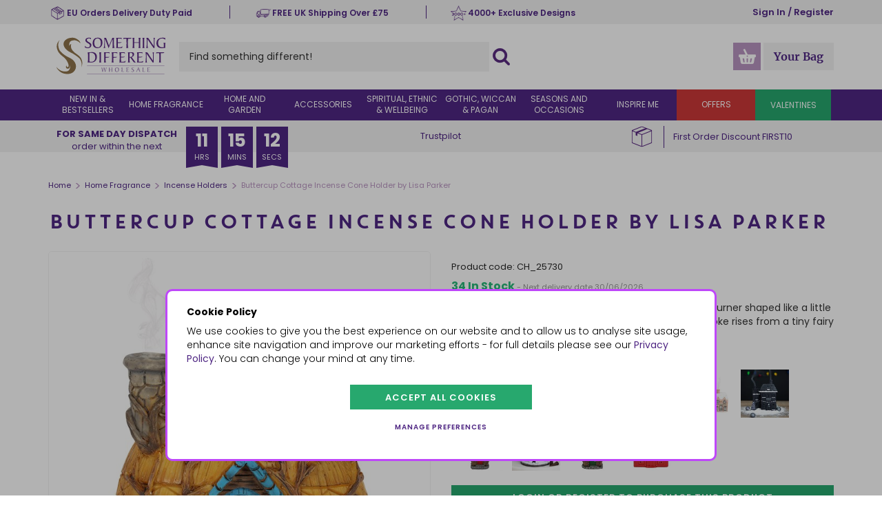

--- FILE ---
content_type: text/html; charset=utf-8
request_url: https://www.somethingdifferentwholesale.co.uk/home-fragrance/incense-holders/Buttercup-Cottage-Incense-Cone-Holder-by-Lisa-Parker/
body_size: 46802
content:


<!DOCTYPE html>
<!--[if IE 9]><html lang="en-GB" class="no-js ie9"> <![endif]-->
<!--[if gt IE 9]><!-->
<html lang="en-GB" class="no-js">
<!--<![endif]-->
<head>
    <meta charset="utf-8">
    <meta http-equiv="X-UA-Compatible" content="IE=edge">
    <meta name="viewport" content="width=device-width, initial-scale=1, maximum-scale=1">
    <meta name="format-detection" content="telephone=no">

    
<!-- RED.WebControls.Head Start -->
<title>Buttercup Cottage Incense Cone Holder by Lisa Parker - Something Different Wholesale</title>
<link rel="canonical" href="https://www.somethingdifferentwholesale.co.uk/home-fragrance/incense-holders/Buttercup-Cottage-Incense-Cone-Holder-by-Lisa-Parker/" />
<meta Name="keywords" Content="" />
<meta Name="description" Content="Buy&#32;Buttercup&#32;Cottage&#32;Incense&#32;Cone&#32;Holder&#32;by&#32;Lisa&#32;Parker&#32;wholesale&#32;at&#32;competitive&#32;trade&#32;prices.&#32;No&#32;minimum&#32;order&#32;value." />
<meta property="og:title" content="Buttercup&#32;Cottage&#32;Incense&#32;Cone&#32;Holder&#32;by&#32;Lisa&#32;Parker" />
<meta property="og:type" content="website" />
<meta property="og:url" content="https://www.somethingdifferentwholesale.co.uk/home-fragrance/incense-holders/Buttercup-Cottage-Incense-Cone-Holder-by-Lisa-Parker/" />
<meta property="og:image" content="https://www.somethingdifferentwholesale.co.uk/Images/Product/Default/xlarge/CH_25730.jpg" />
<meta property="og:description" content="Buy&#32;Buttercup&#32;Cottage&#32;Incense&#32;Cone&#32;Holder&#32;by&#32;Lisa&#32;Parker&#32;wholesale&#32;at&#32;competitive&#32;trade&#32;prices.&#32;No&#32;minimum&#32;order&#32;value." />
<link rel="alternate" hreflang="en-GB" href="https://www.somethingdifferentwholesale.co.uk/home-fragrance/incense-holders/Buttercup-Cottage-Incense-Cone-Holder-by-Lisa-Parker/" />
<link rel="alternate" hreflang="en-IE" href="https://www.somethingdifferentwholesale.com/ie/home-fragrance/incense-holders/Buttercup-Cottage-Incense-Cone-Holder-by-Lisa-Parker/" />
<link rel="alternate" hreflang="x-default" href="https://www.somethingdifferentwholesale.co.uk/home-fragrance/incense-holders/Buttercup-Cottage-Incense-Cone-Holder-by-Lisa-Parker/" />
    <script
        data-consent-defaultstate='{"full":false,"necessary":true,"functional":true,"personalisation":true,"analytics":true,"advertising":true,"expiryDate":null,"dialogopen":false,"customised":false}'
        data-consent-config='{"cookieExpiryInDays":90,"enableGoogleConsentMode":true,"enableScriptObserver":true,"cookieName":"App.CookieConsent.1-/","scriptDefinitions":[{"urlMatchType":1,"url":"https://songbirdstag.cardinalcommerce.com","category":"necessary","googleConsentModeCategory":"necessary"},{"urlMatchType":1,"url":"https://s7.addthis.com","category":"functional","googleConsentModeCategory":""},{"urlMatchType":1,"url":"https://cdn.feedbackify.com/","category":"functional","googleConsentModeCategory":""},{"urlMatchType":1,"url":"https://static.zdassets.com/","category":"functional","googleConsentModeCategory":""},{"urlMatchType":1,"url":"https://widget.trustpilot.com","category":"functional","googleConsentModeCategory":""},{"urlMatchType":1,"url":"https://s3.amazonaws.com/","category":"functional","googleConsentModeCategory":"necessary"},{"urlMatchType":1,"url":"https://m.addthis.com","category":"functional","googleConsentModeCategory":""},{"urlMatchType":1,"url":"https://z.moatads.com","category":"functional","googleConsentModeCategory":""},{"urlMatchType":1,"url":"https://connect.facebook.net/","category":"analytics","googleConsentModeCategory":"necessary"},{"urlMatchType":1,"url":"https://unpkg.com/web-vitals","category":"necessary","googleConsentModeCategory":""},{"urlMatchType":1,"url":"https://songbird.cardinalcommerce.com","category":"necessary","googleConsentModeCategory":""},{"urlMatchType":1,"url":"//www.googleadservices.com","category":"advertising","googleConsentModeCategory":""},{"urlMatchType":1,"url":"https://www.googleadservices.com","category":"advertising","googleConsentModeCategory":""},{"urlMatchType":1,"url":"https://googleads.g.doubleclick.net","category":"analytics","googleConsentModeCategory":""},{"urlMatchType":1,"url":"//downloads.mailchimp.com","category":"necessary","googleConsentModeCategory":""},{"urlMatchType":1,"url":"https://downloads.mailchimp.com","category":"necessary","googleConsentModeCategory":""},{"urlMatchType":1,"url":"https://mc.us6.list-manage.com","category":"necessary","googleConsentModeCategory":""},{"urlMatchType":1,"url":"//emails.somethingdifferentwholesale.co.uk","category":"necessary","googleConsentModeCategory":""},{"urlMatchType":1,"url":"https://emails.somethingdifferentwholesale.co.uk","category":"necessary","googleConsentModeCategory":""},{"urlMatchType":0,"url":"/resources/SDWholesale/user/hokodo\\.js","category":"advertising","googleConsentModeCategory":""},{"urlMatchType":0,"url":"/DependencyHandler\\.axd/","category":"necessary","googleConsentModeCategory":null},{"urlMatchType":0,"url":"/resources/jquery/","category":"necessary","googleConsentModeCategory":null},{"urlMatchType":0,"url":"/resources/payment/","category":"necessary","googleConsentModeCategory":null},{"urlMatchType":0,"url":"/resources/platform/","category":"necessary","googleConsentModeCategory":null},{"urlMatchType":0,"url":"/resources/insite/js","category":"necessary","googleConsentModeCategory":null},{"urlMatchType":0,"url":"/resources/System/js","category":"necessary","googleConsentModeCategory":null},{"urlMatchType":0,"url":"/resources/(.+?)/javascript/","category":"necessary","googleConsentModeCategory":null},{"urlMatchType":0,"url":"/resources/(.+?)/scripts/","category":"necessary","googleConsentModeCategory":null},{"urlMatchType":0,"url":"^https://.+\\.pcapredict\\.com/js/sensor\\.js","category":"necessary","googleConsentModeCategory":null},{"urlMatchType":0,"url":"^https://.+\\.postcodeanywhere\\.co\\.uk/js/platformcaptureplus.+\\.js","category":"necessary","googleConsentModeCategory":null},{"urlMatchType":0,"url":"^https://checkoutshopper-.+\\.adyen\\.com","category":"necessary","googleConsentModeCategory":null},{"urlMatchType":0,"url":"^https://(test|secure)\\.pay4later\\.com","category":"necessary","googleConsentModeCategory":null},{"urlMatchType":1,"url":"https://payments.worldpay.com","category":"necessary","googleConsentModeCategory":null},{"urlMatchType":1,"url":"https://secure.worldpay.com","category":"necessary","googleConsentModeCategory":null},{"urlMatchType":1,"url":"https://secure-test.worldpay.com","category":"necessary","googleConsentModeCategory":null},{"urlMatchType":1,"url":"https://cdn.worldpay.com","category":"necessary","googleConsentModeCategory":null},{"urlMatchType":1,"url":"https://webservices.securetrading.net","category":"necessary","googleConsentModeCategory":null},{"urlMatchType":1,"url":"https://x.klarnacdn.net","category":"necessary","googleConsentModeCategory":null},{"urlMatchType":1,"url":"https://live.adyen.com","category":"necessary","googleConsentModeCategory":null},{"urlMatchType":1,"url":"https://www.paypalobjects.com/api/checkout.min.js","category":"necessary","googleConsentModeCategory":null},{"urlMatchType":1,"url":"https://www.paypal.com/tagmanager/pptm.js","category":"necessary","googleConsentModeCategory":null},{"urlMatchType":2,"url":"https://test.apruve.com/js/v4/apruve.js","category":"necessary","googleConsentModeCategory":null},{"urlMatchType":2,"url":"https://app.apruve.com/js/v4/apruve.js","category":"necessary","googleConsentModeCategory":null},{"urlMatchType":1,"url":"https://js.hokodo.co/hokodo-js/v1","category":"necessary","googleConsentModeCategory":null},{"urlMatchType":1,"url":"https://js-sandbox.hokodo.co/hokodo-js/v1","category":"necessary","googleConsentModeCategory":null},{"urlMatchType":1,"url":"https://www.gstatic.com/recaptcha/","category":"necessary","googleConsentModeCategory":null},{"urlMatchType":1,"url":"https://www.google.com/recaptcha","category":"necessary","googleConsentModeCategory":null},{"urlMatchType":1,"url":"https://pay.google.com","category":"necessary","googleConsentModeCategory":null},{"urlMatchType":1,"url":"https://www.googletagmanager.com/","category":"necessary","googleConsentModeCategory":null},{"urlMatchType":1,"url":"https://songbirdstag.cardinalcommerce.com","category":"necessary","googleConsentModeCategory":null},{"urlMatchType":1,"url":"https://www.google-analytics.com/","category":"analytics","googleConsentModeCategory":"necessary"},{"urlMatchType":1,"url":"https://songbirdstag.cardinalcommerce.com","category":"necessary","googleConsentModeCategory":null},{"urlMatchType":1,"url":"https://songbird.cardinalcommerce.com","category":"necessary","googleConsentModeCategory":null},{"urlMatchType":0,"url":"^https://(sandbox|www)\\.paypal\\.com/sdk/js","category":"necessary","googleConsentModeCategory":null},{"urlMatchType":1,"url":"https://js.stripe.com/v3","category":"necessary","googleConsentModeCategory":null},{"urlMatchType":1,"url":"https://cdn.dnapayments.com/","category":"necessary","googleConsentModeCategory":null},{"urlMatchType":1,"url":"https://test-pay.dnapayments.com/","category":"necessary","googleConsentModeCategory":null},{"urlMatchType":1,"url":"https://pay.dnapayments.com/","category":"necessary","googleConsentModeCategory":null},{"urlMatchType":1,"url":"https://accounts.google.com/gsi/client","category":"necessary","googleConsentModeCategory":null},{"urlMatchType":1,"url":"https://connect.facebook.net/","category":"necessary","googleConsentModeCategory":null},{"urlMatchType":1,"url":"https://appleid.cdn-apple.com/appleauth/static/jsapi/appleid/1/","category":"necessary","googleConsentModeCategory":null}],"debug":false,"onFullConsentEnableDefinedScriptsOnly":false}'>
        var __assign=this&&this.__assign||function(){return __assign=Object.assign||function(n){for(var t,r,i=1,u=arguments.length;i<u;i++){t=arguments[i];for(r in t)Object.prototype.hasOwnProperty.call(t,r)&&(n[r]=t[r])}return n},__assign.apply(this,arguments)};(function(){
/*! js-cookie v2.2.1 | MIT | https://github.com/js-cookie/js-cookie */
var n,t;if(!function(n){var t,r,i;("function"==typeof define&&define.amd&&(define(n),t=!0),"object"==typeof exports&&(module.exports=n(),t=!0),t)||(r=window.Cookies,i=window.Cookies=n(),i.noConflict=function(){return window.Cookies=r,i})}(function(){function n(){for(var i,r,n=0,t={};n<arguments.length;n++){i=arguments[n];for(r in i)t[r]=i[r]}return t}function t(n){return n.replace(/(%[0-9A-Z]{2})+/g,decodeURIComponent)}function i(r){function u(){}function f(t,i,f){var s,o,e;if("undefined"!=typeof document){f=n({path:"/"},u.defaults,f);"number"==typeof f.expires&&(f.expires=new Date(1*new Date+864e5*f.expires));f.expires=f.expires?f.expires.toUTCString():"";try{s=JSON.stringify(i);/^[\{\[]/.test(s)&&(i=s)}catch(h){}i=r.write?r.write(i,t):encodeURIComponent(i+"").replace(/%(23|24|26|2B|3A|3C|3E|3D|2F|3F|40|5B|5D|5E|60|7B|7D|7C)/g,decodeURIComponent);t=encodeURIComponent(t+"").replace(/%(23|24|26|2B|5E|60|7C)/g,decodeURIComponent).replace(/[\(\)]/g,escape);o="";for(e in f)f[e]&&(o+="; "+e,!0!==f[e]&&(o+="="+f[e].split(";")[0]));return document.cookie=t+"="+i+o}}function e(n,i){var s,u,f;if("undefined"!=typeof document){for(var e={},h=document.cookie?document.cookie.split("; "):[],o=0;o<h.length;o++){s=h[o].split("=");u=s.slice(1).join("=");i||'"'!==u.charAt(0)||(u=u.slice(1,-1));try{if(f=t(s[0]),u=(r.read||r)(u,f)||t(u),i)try{u=JSON.parse(u)}catch(c){}if(e[f]=u,n===f)break}catch(c){}}return n?e[n]:e}}return u.set=f,u.get=function(n){return e(n,!1)},u.getJSON=function(n){return e(n,!0)},u.remove=function(t,i){f(t,"",n(i,{expires:-1}))},u.defaults={},u.withConverter=i,u}return i(function(){})}),typeof window!="undefined")try{if(n=new window.CustomEvent("test",{cancelable:!0}),n.preventDefault(),n.defaultPrevented!==!0)throw new Error("Could not prevent default");}catch(i){t=function(n,t){var i,r;return t=t||{bubbles:!1,cancelable:!1,detail:undefined},i=document.createEvent("CustomEvent"),i.initCustomEvent(n,t.bubbles,t.cancelable,t.detail),r=i.preventDefault,i.preventDefault=function(){r.call(this);try{Object.defineProperty(this,"defaultPrevented",{get:function(){return!0}})}catch(n){this.defaultPrevented=!0}},i};t.prototype=window.Event.prototype;window.CustomEvent=t}})(),function(){var n=function(){function r(n,t){return t=t||document,t.querySelector(n)}function st(n,t){return t=t||document,t.querySelectorAll(n)}function o(n){return"data-consent-".concat(n)}function u(n){return"[".concat(o(n),"]")}function w(n){n.setAttribute(o("uistate"),"hidden")}function b(n){n.setAttribute(o("uistate"),"visible")}function l(n,t,i){n&&n.addEventListener(t,i)}function ht(n,t,i){if(n)for(var r=0;r<n.length;r++)l(n[r],t,i)}function c(n,t,i){n.dispatchEvent(new CustomEvent("cookie-consent-".concat(t),{detail:i,bubbles:!0,cancelable:!0,composed:!1}))}function it(){return e.cookieName}function kt(){var n=__assign({},wt),f=r(u("config")),i,o,t,s;if(f&&(n=__assign(__assign({},n),JSON.parse(f.dataset.consentConfig))),n.enableGoogleConsentMode)for(i=0,o=n.scriptDefinitions;i<o.length;i++)t=o[i],t.googleConsentModeCategory&&(t.oldCategory=t.category,t.category=t.googleConsentModeCategory);n.onFullConsentEnableDefinedScriptsOnly&&(et.full=!1);e=n;s=r(u("defaultstate"));s&&(tt=__assign(__assign({},h),JSON.parse(f.dataset.consentDefaultstate)));p("Config",e);p("Default Consent",h);p("Default Switch State",tt)}function dt(){var i=Cookies.get(it()),n;try{n=JSON.parse(i)}catch(r){i=null}i||(i=gt(),n=h);n.necessary||(n.necessary=!0,a(n));ot=n.dialogopen;t=n}function a(n){var i=t;n.necessary||(n.necessary=!0);n.full=n.functional&&n.personalisation&&n.analytics&&n.advertising;t=n;Cookies.set(it(),JSON.stringify(n),{expires:e.cookieExpiryInDays,path:"/",sameSite:"Strict",secure:!0});c(document,"updated",{previousState:i,newState:n})}function gt(){return a(h),Cookies.get(it())}function ni(){n=r(u("dialog"));!n&&console&&vt&&vt("No consent dialog is available, all customers will have only the necessary cookies enabled.");n&&(i.openDialogButton=r(u("opendialog")),i.acceptAllButton=st(u("acceptall"),n),i.acceptNecessaryButton=st(u("acceptnecessary"),n),i.openCustomiseSectionButton=r(u("customise='open'"),n),i.saveCustomiseSectionButton=r(u("customise='save'"),n),i.closeCustomiseSectionButton=r(u("customise='close'"),n))}function ti(){n&&(ot?ct(n):k(n),l(i.openDialogButton,"click",function(){ct(n)}),ht(i.acceptAllButton,"click",function(){y(n);k(n);setTimeout(function(){ei()},0)}),ht(i.acceptNecessaryButton,"click",function(){k(n);setTimeout(function(){oi()},0)}),l(i.openCustomiseSectionButton,"click",function(){setTimeout(function(){ii(n)},0)}),l(i.saveCustomiseSectionButton,"click",function(){y(n);k(n);setTimeout(function(){si(n)},0)}),l(i.closeCustomiseSectionButton,"click",function(){y(n)}))}function ct(t){b(t);c(t,"dialog-show",{dialog:n});ui();y(t)}function k(t){w(t);c(t,"dialog-hide",{dialog:n});fi()}function ii(n){var t=r(u("configure"),n);t.getAttribute(o("uistate"))==="visible"?y(n):ri(n)}function ri(i){var e=r(u("configure"),i),o=r(u("controls"),i),f=tt;(t.full||t.customised)&&(f=t);v(i,"necessary",f.necessary);v(i,"functional",f.functional);v(i,"personalisation",f.personalisation);v(i,"analytics",f.analytics);v(i,"advertising",f.advertising);b(e);w(o);c(e,"customise-show",{dialog:n,configure:e,controls:o})}function v(n,t,i){r('[data-consent-configure-option="'.concat(t,'"]'),n).checked=i}function d(n,t){return r('[data-consent-configure-option="'.concat(t,'"]'),n).checked}function y(t){var i=r(u("configure"),t),f=r(u("controls"),t);w(i);b(f);c(i,"customise-hide",{dialog:n,configure:i,controls:f})}function ui(){var t=i.openDialogButton;w(t);c(n,"opendialog-hide",{dialog:n,openButton:t})}function fi(){var t=i.openDialogButton;b(t);c(n,"opendialog-show",{dialog:n,openButton:t})}function ei(){a(__assign(__assign({},et),nt))}function oi(){a(__assign(__assign(__assign({},bt),nt),{customised:!0}))}function si(n){var t=__assign({},h);t.functional=d(n,"functional");t.personalisation=d(n,"personalisation");t.analytics=d(n,"analytics");t.advertising=d(n,"advertising");t.full=t.functional&&t.personalisation&&t.analytics&&t.advertising;t.customised=!0;a(__assign(__assign({},t),nt))}function hi(){if(window.dataLayer=window.dataLayer||[],e.enableGoogleConsentMode){function n(){dataLayer.push(arguments)}n("consent","default",{ad_storage:f,ad_user_data:f,ad_personalization:f,analytics_storage:f,functionality_storage:f,personalization_storage:f,security_storage:s,wait_for_update:500});n("set","ads_data_redaction",!0);(t.analytics||t.advertising||t.functional||t.personalisation)&&lt(t)}pt()}function lt(){if(e.enableGoogleConsentMode){window.dataLayer=window.dataLayer||[];function n(){dataLayer.push(arguments)}n("consent","update",{ad_storage:t.advertising?s:f,ad_user_data:t.advertising?s:f,ad_personalization:t.advertising?s:f,analytics_storage:t.analytics?s:f,functionality_storage:t.functional?s:f,personalization_storage:t.personalisation?s:f,security_storage:t.necessary?s:f})}}function p(){e.debug&&console&&console.info&&console.info.apply(null,arguments)}function at(){console&&console.warn&&console.warn.apply(null,arguments)}function vt(){console&&console.error&&console.error.apply(null,arguments)}function yt(n,t,i){function c(n){return n.replace(/[.*+?^}{$()|[\]\\]/g,"\\$&")}var u={allowed:!1,ignore:!1,category:"",src:null},s,h,r,f,e;if(i.hasAttribute(o("scriptstate")))return i.dataset.consentScriptstate;if(u.src=i.src||i.dataset.consentSrc||"",!u.src)return __assign(__assign({},u),{allowed:!0});if(u.src&&i.hasAttribute(o("category")))return f=i.getAttribute(o("category")),e=__assign(__assign({},u),{allowed:t[f],category:f}),e;if(u.src&&n&&n.scriptDefinitions)for(s=0,h=n.scriptDefinitions;s<h.length;s++)if(r=h[s],r.regex||(r.regex=r.urlMatchType===0?new RegExp(r.url,"i"):r.urlMatchType===1?new RegExp("^"+c(r.url),"i"):new RegExp("^"+c(r.url)+"$","i")),r.regex.test(u.src))return f=r.category,e=__assign(__assign({},u),{allowed:t[f],category:f,definition:r}),e;return(ci(i),t.full)?__assign(__assign({},u),{allowed:!0}):u}function ut(n,t){if(t.src){var i={};n.src||(i=n,i.src=t.src,i.setAttribute(o("category"),t.category),i.dataset.consentScriptstate=t,n.parentNode.replaceChild(i,n),setTimeout(function(){},50));p("Script ".concat(t.src," has been enabled by cookie consent."),i,n,t)}}function ci(n){at("Script ".concat(n.src," has been included but is unknown to cookie consent."),n)}function ft(n,t){at("Script ".concat(t.src," has been disabled by cookie consent."),n,t);n.parentNode.removeChild(n)}function li(n){for(var h,r,c,u,f,o,i=0,s=n;i<s.length;i++)if(h=s[i],h.addedNodes)for(r=0,c=h.addedNodes;r<c.length;r++)u=c[r],u.nodeType===1&&u.nodeName==="SCRIPT"&&(f=u,o=yt(e,t,f),o.allowed?ut(f,o):ft(f,o))}function ai(){if(e.enableScriptObserver){var n=document.documentElement||document.body,t=new MutationObserver(function(n){return li(n)});t.observe(n,{childList:!0,subtree:!0})}}function g(n,t){for(var r,i,u=0,f=document.querySelectorAll("script[data-consent-scriptstate]");u<f.length;u++)r=f[u],i=r.dataset.consentScriptstate,i&&i.category===n&&i.allowed!==t&&(p("Script ".concat(i.src," state changed")),i.allowed=t,r.setAttribute(o("scriptstate"),i),i.allowed&&i.src&&ut(r,i),i.allowed||ft(r,i))}function pt(){var i=[];for(var n in t)t[n]&&n!=="full"&&i.push(n);window.dataLayer.push({event:"cookie-consent","cookie-consent-state":i.join(",")})}function vi(){document.addEventListener("cookie-consent-updated",function(n){lt();pt();var i=n.detail.previousState,t=n.detail.newState;i.functional!=t.functional&&g("functional",t.functional);i.personalisation!=t.personalisation&&g("personalisation",t.personalisation);i.analytics!=t.analytics&&g("analytics",t.analytics);i.advertising!=t.advertising&&g("advertising",t.advertising)})}function yi(){for(var n,i,r=0,u=document.querySelectorAll('script:not([data-consent-ignore]):not([data-consent-scriptstate]):not([type="text/x-jquery-tmpl"]):not([type="application/ld+json"])');r<u.length;r++)n=u[r],i=yt(e,t,n),i.allowed?ut(n,i):ft(n,i)}function pi(){kt();dt();ai();hi();vi();window.addEventListener("DOMContentLoaded",function(){yi();ni();rt&&rt(n);ti()})}var wt={},h={dialogopen:!0,full:!1,necessary:!0,functional:!1,personalisation:!1,analytics:!1,advertising:!1},bt={full:!1,necessary:!0,functional:!1,personalisation:!1,analytics:!1,advertising:!1},et={full:!0,necessary:!0,functional:!0,personalisation:!0,analytics:!0,advertising:!0},nt={dialogopen:!1},e={},t=h,tt=h,ot=!0,n,i={},s="granted",f="denied",rt=function(){},bi=function(n){rt=n};return pi(),{consentState:t}};window.cookieConsent=window.cookieConsent||new n}();
        </script>
<script>
var WishlistItems = "";
var EmbeddedVideoLink = "";
var CurrencySymbol = "\u0026pound;";
var StockNotificationID = 3;
var LoginUrl = "/login/?redirectto=/home-fragrance/incense-holders/Buttercup-Cottage-Incense-Cone-Holder-by-Lisa-Parker/";
var RelatedProductsBaseRequest = "{\"DomainNameID\":1,\"LanguageID\":1,\"PriceListID\":10,\"WarehouseID\":1}";
var Path = "/home-fragrance/incense-holders/Buttercup-Cottage-Incense-Cone-Holder-by-Lisa-Parker/";
var PathAndQuery = "/home-fragrance/incense-holders/Buttercup-Cottage-Incense-Cone-Holder-by-Lisa-Parker/";
var CurrencySymbol = "\u0026pound;";
var IsRetailChannel = false;
var IsB2BChannel = true;
var IsGrossPriceList = false;
var IsNetPriceList = true;
var ChannelID = 1;
var LanguageID = 1;
var CurrencyID = 3;
</script>
<!-- RED.WebControls.Head End -->


    <!-- Favicon -->
    <link rel="apple-touch-icon" sizes="180x180" href="/resources/SDWholesale/images/apple-touch-icon.png">
    <link rel="icon" type="image/ico" href="/resources/SDWholesale/images/favicon-32x32.ico">
    <link rel="icon" type="image/svg" href="/resources/SDWholesale/images/favicon.svg">

    <link rel="mask-icon" href="/resources/SDWholesale/images/mask-icon.svg" color="#000000">

    <!-- Preload fonts -->
    <link rel="preload" href="/resources/SDWholesale/fonts/gochi-hand-v11-latin-regular.woff2" as="font" type="font/woff2" crossorigin>
    <link rel="preload" href="/resources/SDWholesale/fonts/merriweather-v22-latin-300.woff2" as="font" type="font/woff2" crossorigin>
    <link rel="preload" href="/resources/SDWholesale/fonts/merriweather-v22-latin-700.woff2" as="font" type="font/woff2" crossorigin>
    <link rel="preload" href="/resources/SDWholesale/fonts/merriweather-v22-latin-regular.woff2" as="font" type="font/woff2" crossorigin>
    <link rel="preload" href="/resources/SDWholesale/fonts/poppins-v15-latin-300.woff2" as="font" type="font/woff2" crossorigin>
    <link rel="preload" href="/resources/SDWholesale/fonts/poppins-v15-latin-600.woff2" as="font" type="font/woff2" crossorigin>
    <link rel="preload" href="/resources/SDWholesale/fonts/poppins-v15-latin-700.woff2" as="font" type="font/woff2" crossorigin>
    <link rel="preload" href="/resources/SDWholesale/fonts/poppins-v15-latin-regular.woff2" as="font" type="font/woff2" crossorigin>

    

    <script>
        window.$ = function (n) { var r = [], u = function (n) { var t; return (t = n) && t.constructor && t.call && t.apply && r.push(n), u }; return u.attachReady = function (n) { return n(function () { n.each(r, function (n, t) { t() }), r.length = 0 }), n }, u.ready = function (n) { return r.push(n), u }, u }();
 
        /*! modernizr 3.6.0 (Custom Build) | MIT *
        * https://modernizr.com/download/?-csstransforms-csstransforms3d-csstransitions-touchevents-setclasses !*/
        !function(e,n,t){function r(e,n){return typeof e===n}function s(){var e,n,t,s,o,i,a;for(var l in S)if(S.hasOwnProperty(l)){if(e=[],n=S[l],n.name&&(e.push(n.name.toLowerCase()),n.options&&n.options.aliases&&n.options.aliases.length))for(t=0;t<n.options.aliases.length;t++)e.push(n.options.aliases[t].toLowerCase());for(s=r(n.fn,"function")?n.fn():n.fn,o=0;o<e.length;o++)i=e[o],a=i.split("."),1===a.length?Modernizr[a[0]]=s:(!Modernizr[a[0]]||Modernizr[a[0]]instanceof Boolean||(Modernizr[a[0]]=new Boolean(Modernizr[a[0]])),Modernizr[a[0]][a[1]]=s),C.push((s?"":"no-")+a.join("-"))}}function o(e){var n=_.className,t=Modernizr._config.classPrefix||"";if(x&&(n=n.baseVal),Modernizr._config.enableJSClass){var r=new RegExp("(^|\\s)"+t+"no-js(\\s|$)");n=n.replace(r,"$1"+t+"js$2")}Modernizr._config.enableClasses&&(n+=" "+t+e.join(" "+t),x?_.className.baseVal=n:_.className=n)}function i(){return"function"!=typeof n.createElement?n.createElement(arguments[0]):x?n.createElementNS.call(n,"http://www.w3.org/2000/svg",arguments[0]):n.createElement.apply(n,arguments)}function a(){var e=n.body;return e||(e=i(x?"svg":"body"),e.fake=!0),e}function l(e,t,r,s){var o,l,u,f,c="modernizr",d=i("div"),p=a();if(parseInt(r,10))for(;r--;)u=i("div"),u.id=s?s[r]:c+(r+1),d.appendChild(u);return o=i("style"),o.type="text/css",o.id="s"+c,(p.fake?p:d).appendChild(o),p.appendChild(d),o.styleSheet?o.styleSheet.cssText=e:o.appendChild(n.createTextNode(e)),d.id=c,p.fake&&(p.style.background="",p.style.overflow="hidden",f=_.style.overflow,_.style.overflow="hidden",_.appendChild(p)),l=t(d,e),p.fake?(p.parentNode.removeChild(p),_.style.overflow=f,_.offsetHeight):d.parentNode.removeChild(d),!!l}function u(e,n){return function(){return e.apply(n,arguments)}}function f(e,n,t){var s;for(var o in e)if(e[o]in n)return t===!1?e[o]:(s=n[e[o]],r(s,"function")?u(s,t||n):s);return!1}function c(e){return e.replace(/([a-z])-([a-z])/g,function(e,n,t){return n+t.toUpperCase()}).replace(/^-/,"")}function d(e,n){return!!~(""+e).indexOf(n)}function p(e){return e.replace(/([A-Z])/g,function(e,n){return"-"+n.toLowerCase()}).replace(/^ms-/,"-ms-")}function m(n,t,r){var s;if("getComputedStyle"in e){s=getComputedStyle.call(e,n,t);var o=e.console;if(null!==s)r&&(s=s.getPropertyValue(r));else if(o){var i=o.error?"error":"log";o[i].call(o,"getComputedStyle returning null, its possible modernizr test results are inaccurate")}}else s=!t&&n.currentStyle&&n.currentStyle[r];return s}function v(n,r){var s=n.length;if("CSS"in e&&"supports"in e.CSS){for(;s--;)if(e.CSS.supports(p(n[s]),r))return!0;return!1}if("CSSSupportsRule"in e){for(var o=[];s--;)o.push("("+p(n[s])+":"+r+")");return o=o.join(" or "),l("@supports ("+o+") { #modernizr { position: absolute; } }",function(e){return"absolute"==m(e,null,"position")})}return t}function h(e,n,s,o){function a(){u&&(delete k.style,delete k.modElem)}if(o=r(o,"undefined")?!1:o,!r(s,"undefined")){var l=v(e,s);if(!r(l,"undefined"))return l}for(var u,f,p,m,h,y=["modernizr","tspan","samp"];!k.style&&y.length;)u=!0,k.modElem=i(y.shift()),k.style=k.modElem.style;for(p=e.length,f=0;p>f;f++)if(m=e[f],h=k.style[m],d(m,"-")&&(m=c(m)),k.style[m]!==t){if(o||r(s,"undefined"))return a(),"pfx"==n?m:!0;try{k.style[m]=s}catch(g){}if(k.style[m]!=h)return a(),"pfx"==n?m:!0}return a(),!1}function y(e,n,t,s,o){var i=e.charAt(0).toUpperCase()+e.slice(1),a=(e+" "+j.join(i+" ")+i).split(" ");return r(n,"string")||r(n,"undefined")?h(a,n,s,o):(a=(e+" "+N.join(i+" ")+i).split(" "),f(a,n,t))}function g(e,n,r){return y(e,t,t,n,r)}var C=[],S=[],w={_version:"3.6.0",_config:{classPrefix:"",enableClasses:!0,enableJSClass:!0,usePrefixes:!0},_q:[],on:function(e,n){var t=this;setTimeout(function(){n(t[e])},0)},addTest:function(e,n,t){S.push({name:e,fn:n,options:t})},addAsyncTest:function(e){S.push({name:null,fn:e})}},Modernizr=function(){};Modernizr.prototype=w,Modernizr=new Modernizr;var _=n.documentElement,x="svg"===_.nodeName.toLowerCase(),b=w._config.usePrefixes?" -webkit- -moz- -o- -ms- ".split(" "):["",""];w._prefixes=b;var T="CSS"in e&&"supports"in e.CSS,z="supportsCSS"in e;Modernizr.addTest("supports",T||z);var P=w.testStyles=l;Modernizr.addTest("touchevents",function(){var t;if("ontouchstart"in e||e.DocumentTouch&&n instanceof DocumentTouch)t=!0;else{var r=["@media (",b.join("touch-enabled),("),"heartz",")","{#modernizr{top:9px;position:absolute}}"].join("");P(r,function(e){t=9===e.offsetTop})}return t});var E="Moz O ms Webkit",j=w._config.usePrefixes?E.split(" "):[];w._cssomPrefixes=j;var N=w._config.usePrefixes?E.toLowerCase().split(" "):[];w._domPrefixes=N;var A={elem:i("modernizr")};Modernizr._q.push(function(){delete A.elem});var k={style:A.elem.style};Modernizr._q.unshift(function(){delete k.style}),w.testAllProps=y,w.testAllProps=g,Modernizr.addTest("csstransforms",function(){return-1===navigator.userAgent.indexOf("Android 2.")&&g("transform","scale(1)",!0)}),Modernizr.addTest("csstransforms3d",function(){return!!g("perspective","1px",!0)}),Modernizr.addTest("csstransitions",g("transition","all",!0)),s(),o(C),delete w.addTest,delete w.addAsyncTest;for(var q=0;q<Modernizr._q.length;q++)Modernizr._q[q]();e.Modernizr=Modernizr}(window,document);
    </script>

    <!-- TrustBox script -->
    <script type="text/javascript" src="//widget.trustpilot.com/bootstrap/v5/tp.widget.bootstrap.min.js" async></script>
    <!-- End TrustBox script -->

    <script type="text/javascript" src="https://widget.trustpilot.com:443/bootstrap/v5/tp.widget.bootstrap.min.js" async defer></script>
<script type="text/javascript" src="https://s7.addthis.com:443/js/300/addthis_widget.js#pubid=" async defer></script>
<link href="/DependencyHandler.axd/d2ef79630fca364972879edcfaf17eea/152/css" rel="preload" as="style"/><link href="/DependencyHandler.axd/d2ef79630fca364972879edcfaf17eea/152/css" type="text/css" rel="stylesheet"/>
<script type="text/javascript">$(function() { $('.advertzone').advertTracking('init', {"SessionID":13366577,"DomainNameID":1,"AdvertID":0,"AdvertZoneID":0,"SiteUrl":"","Url":"","UserID":0}); });</script>
<script type="text/javascript">
$(function() {
    $.fn.searchTerm('Init', 1, 5);
});
</script>
<script type="text/javascript">var addthis_config = { "data_track_addressbar": false };</script>
<script type="text/javascript">var addthis_share = { "title": "Buttercup Cottage Incense Cone Holder by Lisa Parker", "url": "https://www.somethingdifferentwholesale.co.uk/home-fragrance/incense-holders/Buttercup-Cottage-Incense-Cone-Holder-by-Lisa-Parker/"}</script>
<script type="text/javascript">$(function(){ $.fn.productDetails().setGlobalOptions({"Request":{"ProductCode":"CH_25730","LanguageID":1,"TaxJurisdictionID":4,"WarehouseID":1,"DomainNameID":1,"ProductCategoryID":941,"ProductPriceListID":10,"ParentProductPriceListID":10,"AuthenticationToken":"uty1admxoinulkcealvrjx0i","UserID":0,"AdminUserID":null,"QuantityStepEnabled":true,"CompanyID":0}}); });</script>
<script type="text/javascript">$(function(){ $.fn.productDetails().setGlobalOptions({"Request":{"ProductID":4861,"SelectedProductID":4861,"LanguageID":1,"TaxJurisdictionID":4,"WarehouseID":1,"DomainNameID":1,"ProductCategoryID":941,"ProductPriceListID":10,"ParentProductPriceListID":10,"AuthenticationToken":"uty1admxoinulkcealvrjx0i","UserID":0,"AdminUserID":null,"QuantityStepEnabled":true,"CompanyID":0},"TargetName":null,"DimensionSingleValueDisplayMode":1}); });</script>
<script type="text/javascript">$(function(){ $("[data-pd-target='']").productDetails(); });</script>
<script id="ctl00_ctl00_InsideWrapperContent_mainContent_Body_Product_ctl03_ctl00_jtmpl" type="text/x-jquery-tmpl">##var ClientID = "ctl00_ctl00_InsideWrapperContent_mainContent_Body_Product_ctl03_ctl00"##

                <div class="product-title">
                    <h1 class="product-name">{{= Product.ProductName}}</h1>
                </div>
            </script>
<script id="ctl00_ctl00_InsideWrapperContent_mainContent_Body_Product_ctl03_ctl01_ctl00_jtmpl" type="text/x-jquery-tmpl">##var ClientID = "ctl00_ctl00_InsideWrapperContent_mainContent_Body_Product_ctl03_ctl01_ctl00"##

            <div class="row">
                <div class="col-sm-12">
                    <div class="main-image">
                        

                        {{if Product.Attributes.PromoText}}
                            <div class="product-special">{{= Product.Attributes.PromoText}}</div>
                        {{/if}}

                        {{if Product.ProductPrimaryImages.DEFAULT_LARGE }}
                            <img
                                src="{{= Product.ProductPrimaryImages.DEFAULT_LARGE}}" alt="{{= Product.ProductName}}"
                                width="553" height="553"
                                style="aspect-ratio: 553 / 553"
                                class="scaleAll loading-image" />
                            {{if Product.ProductPrimaryImages.DEFAULT_XLARGE }}
                                <a href="{{= Product.ProductPrimaryImages.DEFAULT_XLARGE}}" title="{{= Product.ProductName}}" class="MagicZoom" id="Zoomer" data-options="autostart: false; zoomWidth:400px; zoomHeight:400px">
                                    <img 
					                    src="[data-uri]" data-src="{{= Product.ProductPrimaryImages.DEFAULT_LARGE}}"
					                    width="553" height="553"
					                    style="aspect-ratio: 553 / 553"
                                        class="scaleAll"
					                    alt="{{= Product.ProductName}}"/>
                                </a>
                            {{else}}
                                <a href="{{= Product.ProductPrimaryImages.DEFAULT_LARGE}}" title="{{= Product.ProductName}}" class="MagicZoom" id="Zoomer" data-options="autostart: false; zoomWidth:400px; zoomHeight:400px">
                                    <img 
					                    src="[data-uri]" data-src="{{= Product.ProductPrimaryImages.DEFAULT_LARGE}}"
					                    width="553" height="553"
					                    style="aspect-ratio: 553 / 553"
                                        class="scaleAll"
					                    alt="{{= Product.ProductName}}"/>
                                </a>
                            {{/if}}
                        {{else}}
                            <img 
					            src="[data-uri]" data-src="/Images/Product/Default/large/no-image-retail.gif"
					            width="553" height="553"
					            style="aspect-ratio: 553 / 553"
                                class="scaleAll"
					            alt="No Image"/>
                        {{/if}}

                        {{if Product.Attributes.SwatchesHtml}}
                        <div class="product-swatches">
                            {{html Product.Attributes.SwatchesHtml}}
                        </div>
                        {{/if}}
                    </div>
                </div>

                {{if Product.ProductImages.ALTERNATIVE || Product.Attributes.Image360Path || Product.Attributes.YouTubeVideo}}
                <div class="col-sm-12">
                    <div id="alternative-images" class="MagicScroll alternative-images">
                         {{if EmbeddedVideoLink}}
                            <a href="#" class="product-video_popup_open">
                                <img 
					                src="[data-uri]" data-src="/resources/SDWholesale/images/youtube-thumbnail.png"
					                width="100" height="100"
					                style="aspect-ratio: 100 / 100"
                                    class="scaleAll"
					                alt="Youtube Logo"/>
                            </a>
                        {{/if}}
                        {{if Product.Attributes.Image360Path}}
                            <a href="#" class="magic_360_popup_open magic360view">
                                <img 
					                src="[data-uri]" data-src="/resources/SDWholesale/images/360viewer.svg"
					                width="101" height="65"
					                style="aspect-ratio: 101 / 65"
                                    class="scaleAll"
					                alt="360 viewer"/>
                            </a>
                        {{/if}}

                        <a title="{{= Product.ProductName}}" data-zoom-id="Zoomer"
                            href="{{if Product.ProductPrimaryImages.DEFAULT_XLARGE}}{{= Product.ProductPrimaryImages.DEFAULT_XLARGE}}{{else}}{{= Product.ProductPrimaryImages.DEFAULT_LARGE}}{{/if}}"
                            data-image="{{= Product.ProductPrimaryImages.DEFAULT_LARGE}}">
                            <img 
					            src="[data-uri]" data-src="{{= Product.ProductPrimaryImages.DEFAULT_SMALL}}"
					            width="100" height="100"
					            style="aspect-ratio: 100 / 100"
                                class="scaleAll"
					            alt="{{= Product.ProductName}}"/>
                        </a>

                        {{if Product.ProductImages.ALTERNATIVE}}
                            {{each(imagei, altImage) Product.ProductImages.ALTERNATIVE.Images}}
                                    <a data-zoom-id="Zoomer" 
                                        href="{{= altImage.Sizes.XLARGE.ImagePath}}" 
                                        data-image="{{= altImage.Sizes.LARGE.ImagePath}}" 
                                        title="{{= Product.ProductName}}">
                                        <img 
					                        src="[data-uri]" data-src="{{= altImage.Sizes.SMALL.ImagePath}}"
					                        width="100" height="100"
					                        style="aspect-ratio: 100 / 100"
                                            class="scaleAll"
					                        alt="{{= Product.ProductName}}"/>
                                    </a>
                            {{/each}}
                        {{/if}}
                    </div>
                </div>
                {{/if}}

                {{if Product.Attributes.Image360Path}}
                <div id="ctl00_ctl00_InsideWrapperContent_mainContent_Body_Product_ctl03_ctl01_ctl01_ctl01" class="pd-vd-variationdetails well product-360-large" data-sdw-360="" data-jtmplid="ctl00_ctl00_InsideWrapperContent_mainContent_Body_Product_ctl03_ctl01_ctl01_ctl01_jtmpl" data-pd-variation-render>

</div>
                {{/if}}
            </div>
        </script>
<script id="ctl00_ctl00_InsideWrapperContent_mainContent_Body_Product_ctl03_ctl01_ctl01_ctl00_ctl00_jtmpl" type="text/x-jquery-tmpl">##var ClientID = "ctl00_ctl00_InsideWrapperContent_mainContent_Body_Product_ctl03_ctl01_ctl01_ctl00_ctl00"##

                <a href="?productlist_productlisttypeid=4&productlist_add={{= Product.ProductID}}"><span class="sprite wishlist" data-wishlistid="{{= Product.ProductID}}"></span></a>
            </script>
<script id="ctl00_ctl00_InsideWrapperContent_mainContent_Body_Product_ctl03_ctl01_ctl01_ctl01_jtmpl" type="text/x-jquery-tmpl">##var ClientID = "ctl00_ctl00_InsideWrapperContent_mainContent_Body_Product_ctl03_ctl01_ctl01_ctl01"##

                        <div id="magic_360_popup" class="popup magic360-popup">
                            <a href="#" class="magic_360_popup_close close" title="Close">
                                <span class='accessibility-text'>
                                    Close
                                </span>
                            </a>
			                <a class="Magic360" href="#" data-magic360-options="filename:{{= Product.Attributes.Image360Path}}-{col}.jpg;">
                                <img 
					                src="/Assets/Images/360/{{= Product.Attributes.Image360Path}}/{{= Product.Attributes.Image360Path}}-01.jpg"
					                width="1000" height="1000"
					                style="aspect-ratio: 1000 / 1000" />
			                </a>
		                </div>
                    </script>
<script id="ctl00_ctl00_InsideWrapperContent_mainContent_Body_Product_ctl03_ctl02_ctl00_jtmpl" type="text/x-jquery-tmpl">##var ClientID = "ctl00_ctl00_InsideWrapperContent_mainContent_Body_Product_ctl03_ctl02_ctl00"##

        
            <div class="row">
                <div class="col-xs-12">
                    <div class="product-code"><span class="product-code-title">Product Code:</span> {{= Product.ProductCode}}</div>
                </div>
            </div>
            <div class="row">
                <div class="col-xs-7"> 
                    {{if Product.Attributes.StockStatus}} 
                        <div class="{{if Product.Attributes.StockStatus == "Out of Stock"}}product-out{{else}}product-in{{/if}}">
                            {{if Product.Attributes.StockStatus == "Out of Stock"}}
                                {{= Product.Attributes.StockStatus}}
                            {{else}}
                                {{= Product.Attributes.StockStatus}}
                            {{/if}}

                            {{if Product.Attributes.AvailabilityDate}} 
                                <div class="product-stockdate"> -&nbsp;{{= Product.Attributes.AvailabilityDate}}</div>
                            {{/if}}
                        </div>
                    {{/if}}
                </div>
                <div class="col-xs-5"> 
                    
                </div>
            </div>
    </script>
<script id="ctl00_ctl00_InsideWrapperContent_mainContent_Body_Product_ctl03_ctl03_jtmpl" type="text/x-jquery-tmpl">##var ClientID = "ctl00_ctl00_InsideWrapperContent_mainContent_Body_Product_ctl03_ctl03"##

                                        {{if Product.ProductShortDescription}}
                                            <div class="product-description">{{html Product.ProductShortDescription}}</div>
                                        {{/if}}

                                        {{if Product.ProductLongDescription}}
                                            <div class="product-more-details"><a href="#more-details">Read full description&nbsp;<span class="sprite full-description-icon"></span></a></div>
                                        {{/if}}
                                    </script>
<script id="ctl00_ctl00_InsideWrapperContent_mainContent_Body_Product_ctl03_ctl05_jtmpl" type="text/x-jquery-tmpl">##var ClientID = "ctl00_ctl00_InsideWrapperContent_mainContent_Body_Product_ctl03_ctl05"##

                                            {{if Product.Attributes.YouSavePercentage}}
                                                <div class="product-yousave">
                                                    You save {{= Product.Attributes.YouSavePercentage}}%!
                                                </div>
                                            {{/if}}
                                        </script>
<script id="ctl00_ctl00_InsideWrapperContent_mainContent_Body_Product_ctl03_ctl06_ctl01_jtmpl" type="text/x-jquery-tmpl">##var ClientID = "ctl00_ctl00_InsideWrapperContent_mainContent_Body_Product_ctl03_ctl06_ctl01"##

                {{if Product.Attributes.OutOfStock == 'True'}}
                    <div class="product-stock-incoming">
                        

<div class="stock-notification">
    <a href="?productlist_productlisttypeid=3&amp;productlist_quantity=24&amp;stocknotification_add=1&amp;goaltype=bis&amp;productlist_add={{= Product.ProductID}}" data-custom-maintainscroll="{{= Product.ProductCode}}" data-stock-watcher-url="?productlist_productlisttypeid=7&amp;productlist_add={{= Product.ProductID}}" class="tertiary-button stock-notification fnmaintainpostback notify-in-stock">NOTIFY WHEN BACK IN STOCK</a>
    <a href="?productlist_productlisttypeid=3&amp;productlist_quantity=24&amp;stocknotification_add=1&amp;goaltype=bis&amp;productlist_add={{= Product.ProductID}}" data-custom-maintainscroll="{{= Product.ProductCode}}" data-stock-watcher-url="?productlist_productlisttypeid=7&amp;productlist_add={{= Product.ProductID}}" class="tertiary-button stock-notification-short fnmaintainpostback notify-in-stock">NOTIFY</a>
</div>

                    </div>
                {{else}}
                    {{if Product.Attributes.IncomingStock == 'True'}}
                        <div class="product-stock-incoming">
                            

<div class="stock-notification">
    <a href="?productlist_productlisttypeid=3&amp;productlist_quantity=24&amp;stocknotification_add=1&amp;goaltype=nwr&amp;productlist_add={{= Product.ProductID}}" data-custom-maintainscroll="{{= Product.ProductCode}}" data-stock-watcher-url="?productlist_productlisttypeid=7&amp;productlist_add={{= Product.ProductID}}" class="tertiary-button stock-notification fnmaintainpostback notify-released">NOTIFY WHEN RELEASED</a>
    <a href="?productlist_productlisttypeid=3&amp;productlist_quantity=24&amp;stocknotification_add=1&amp;goaltype=nwr&amp;productlist_add={{= Product.ProductID}}" data-custom-maintainscroll="{{= Product.ProductCode}}" data-stock-watcher-url="?productlist_productlisttypeid=7&amp;productlist_add={{= Product.ProductID}}" class="tertiary-button stock-notification-short fnmaintainpostback notify-released">NOTIFY</a>
</div>
               
                        </div>
                    {{/if}}
                {{/if}}

                {{if Product.Attributes.OutOfStock != 'True' && Product.Attributes.IncomingStock != 'True'}}
                    <div class="add-to-basket">                                
                        {{if Product.QuantityStep > 1}}
                            <div class="purchase-details">Purchase in multiples of {{= Product.QuantityStep}}</div>
                        {{/if}}

                        <div class="quantity-box">
                            <div class="controls">
                                <div class="action decrease">-</div>
                            </div>

                            <div class="quantity-input">

                            <input 
                                class="input basket_quantity"
                                type="number"
                                name="basket_quantity"
                                title="Quantity"
                                value="{{= Product.MinimumOrderQuantity}}"
                                {{if Product.ProductStockCheck.QuantityStepEnabled}}
                                min="{{= Product.MinimumOrderQuantity}}"
                                {{if Product.MaximumOrderQuantity > 0}}max="{{= Product.MaximumOrderQuantity}}"{{/if}}
                                data-quantitystep="{{= Product.QuantityStep}}"
                                {{/if}}
                                data-quantitystepenabled="{{= Product.ProductStockCheck.QuantityStepEnabled}}" />

                            </div>

                            <div class="controls">
                                <div class="action increase">+</div>
                            </div>
                        </div>

                        <button type="submit" class="primary-button button ajax-load-next" data-pd-variation-disabletillselection data-ajax-addtobasket-button>
                            <p class="primary-message hide"><span class="ajax-tick"></span><span class="basketquantity"></span> Added</p>
                            <p class="button-text">Add To Basket</p>
                        </button>
                    </div>
                {{/if}}
                </script>
<script id="ctl00_ctl00_InsideWrapperContent_mainContent_Body_Product_ctl03_ctl06_ctl04_jtmpl" type="text/x-jquery-tmpl">##var ClientID = "ctl00_ctl00_InsideWrapperContent_mainContent_Body_Product_ctl03_ctl06_ctl04"##

            {{if Product.Attributes.OutOfStock == 'True' || Product.Attributes.IncomingStock == 'True'}}
                {{if Product.Attributes.HasInStockAlternativeProducts && Product.Attributes.HasInStockAlternativeProducts == "Yes"}}
                    <button
                    type="submit"
                    class="button tertiary-button alternatives-button full-width flyout"
                    name="Display Alternatives"
                    data-baserequest="{{= RelatedProductsBaseRequest}}"
                    data-product="{{= Product.ProductID}}"
                    data-product-name="{{= Product.ProductName}}"
                    {{if Product.ProductPrimaryImages.DEFAULT_MEDIUM}}
                    data-product-image="{{= Product.ProductPrimaryImages.DEFAULT_MEDIUM}}"
                    {{/if}} 
                    data-productlisttype="{{= StockNotificationID}}"
                    data-custom-maintainscroll
                    >
                    View Alternatives
                </button>
                {{/if}}
            {{/if}}   
        </script>
<script id="ctl00_ctl00_InsideWrapperContent_mainContent_Body_Product_ctl03_ctl07_jtmpl" type="text/x-jquery-tmpl">##var ClientID = "ctl00_ctl00_InsideWrapperContent_mainContent_Body_Product_ctl03_ctl07"##


                                    {{if Product.AttributeGroups && Product.AttributeGroups.Specifications}}
    
                                        <ul class="spec-table">
                                            {{each(agi, Attribute) Product.AttributeGroups.Specifications.Attributes}}
                                                <li>
                                                    {{if Attribute.Value}}
                                                        <span class="attr-name">{{= Attribute.Name}}</span>
                                                        <span class="attr-value">{{= Attribute.Value}}</span>
                                                    {{/if}}
                                                </li>
                                            {{/each}}
                                        </ul>
                                    
                                    {{else}}
                                        <span class="no-spec">No product specifications provided</span>
                                    {{/if}}

                                    {{if Product.AttributeGroups && Product.AttributeGroups.VariationDimensions}}
                                        <ul class="variation-dimensions-values hidden">
                                            {{each(agi, Attribute) Product.AttributeGroups.VariationDimensions.Attributes}}
                                                <li>
                                                    {{if Attribute.Value}}
                                                        <span class="attr-name">{{= Attribute.Name}}</span>
                                                        <span class="attr-value">{{= Attribute.Value}}</span>
                                                    {{/if}}
                                                </li>
                                            {{/each}}                                            
                                        </ul>
                                    {{/if}}
                                </script>
<script id="ctl00_ctl00_InsideWrapperContent_mainContent_Body_Product_ctl04_ctl00_jtmpl" type="text/x-jquery-tmpl">##var ClientID = "ctl00_ctl00_InsideWrapperContent_mainContent_Body_Product_ctl04_ctl00"##

                {{if Product.ProductLongDescription}}
                    <div class="longDescription-container" id="more-details">
                        <div class="longDecription">
              
                            <div class="ld-heading">Product Information</div>

                            <div class="product-description">{{html Product.ProductLongDescription}}</div>
                        </div>
                    </div>
                {{/if}}
            </script>


    

    
    
    
    
    
    
    
    
    
    
    
    
    
    
    
    
    
    

    <link rel="stylesheet" href="https://cdn.jsdelivr.net/npm/intl-tel-input@25.15.0/build/css/intlTelInput.min.css" />
    <script src="https://cdn.jsdelivr.net/npm/intl-tel-input@25.15.0/build/js/intlTelInput.min.js"></script>

    
    
    

    <script>(function(w,d,s,l,i){w[l]=w[l]||[];w[l].push({'gtm.start':new Date().getTime(),event:'gtm.js'});var f=d.getElementsByTagName(s)[0],j=d.createElement(s),dl=l!='dataLayer'?'&l='+l:'';j.async=true;j.src='https://www.googletagmanager.com/gtm.js?id='+i+dl;j.onerror=function(e){console.log('Google Tag Manager failed to load:',e);};f.parentNode.insertBefore(j,f);})(window,document,'script','dataLayer','GTM-WKNW4BG');
$(function(){$(document).analyticsTagManager().init({'currencyCode':"GBP",'productDetailOptions':{'Request':{"ProductCode":null,"LanguageID":1,"TaxJurisdictionID":4,"WarehouseID":1,"DomainNameID":1,"ProductCategoryID":941,"ProductPriceListID":10,"ParentProductPriceListID":10,"AuthenticationToken":"uty1admxoinulkcealvrjx0i","UserID":0,"AdminUserID":null,"QuantityStepEnabled":true,"CompanyID":0} } }); $(document).analyticsTagManager().bindTriggers(); });
$(function(){{$(document).analyticsTagManager().pushComponentAdvertImpressions();}});
</script>
    

    <script type="application/ld+json">[{"logo":"https://www.somethingdifferentwholesale.co.uk/resources/SDWholesale/images/main-website-logo.svg/","contactPoint":{"contactType":"Customer Service","telephone":"01792940288","@context":"http://schema.org","@type":"ContactPoint"},"sameAs":["https://www.facebook.com/SomethingDifferentWholesale/","https://www.instagram.com/somethingdifferentwholesale/?hl=en","https://www.youtube.com/channel/UCHgmi32IDvzPUM5jVoPR69Q?view_as=subscriber","https://twitter.com/SDWholesaleLtd","https://www.pinterest.co.uk/sdwholesale/","https://www.linkedin.com/company/something-different-wholesale/"],"url":"https://www.somethingdifferentwholesale.co.uk/","@context":"http://schema.org","@type":"Organization"},{"category":"Home Fragrance > Incense Holders","color":"Yellow","offers":[{"availability":"http://schema.org/InStock","businessFunction":"http://purl.org/goodrelations/v1#Sell","itemCondition":"NewCondition","@context":"http://schema.org","@type":"Offer"}],"sku":"CH_25730","description":"This 'Buttercup Cottage' is an adorable incense cone burner shaped like a little house. Place an incense cone inside and watch as smoke rises from a tiny fairy chimney. Designed by Lisa Parker.","image":"https://www.somethingdifferentwholesale.co.uk/Images/Product/Default/medium/CH_25730.jpg","name":"Buttercup Cottage Incense Cone Holder by Lisa Parker","url":"https://www.somethingdifferentwholesale.co.uk/home-fragrance/incense-holders/Buttercup-Cottage-Incense-Cone-Holder-by-Lisa-Parker/","@context":"http://schema.org","@type":"Product"},{"itemListElement":[{"item":{"@id":"https://www.somethingdifferentwholesale.co.uk/home-fragrance/","name":"Home Fragrance","@context":"http://schema.org","@type":"Thing"},"position":1,"name":"Home","@context":"http://schema.org","@type":"ListItem"},{"item":{"@id":"https://www.somethingdifferentwholesale.co.uk/home-fragrance/incense-holders/","name":"Incense Holders","@context":"http://schema.org","@type":"Thing"},"position":2,"@context":"http://schema.org","@type":"ListItem"},{"item":{"@id":"https://www.somethingdifferentwholesale.co.uk/home-fragrance/incense-holders/Buttercup-Cottage-Incense-Cone-Holder-by-Lisa-Parker/","name":"Buttercup Cottage Incense Cone Holder by Lisa Parker","@context":"http://schema.org","@type":"Thing"},"position":3,"@context":"http://schema.org","@type":"ListItem"}],"itemListOrder":"ItemListOrderAscending","numberOfItems":3,"@context":"http://schema.org","@type":"BreadcrumbList"}]</script>

    

</head>

<body>
    <!--top header-->
    <noscript><iframe src="https://www.googletagmanager.com/ns.html?id=GTM-WKNW4BG" height="0" width="0" style="display:none;visibility:hidden"></iframe></noscript>

    <a class="back-to-top" href="#header">
        <span class="arrow"></span>
        <span class="text">Back To Top</span>
    </a>

    <a href="#content" class="sr-only sr-only-focusable">Skip to main content</a>
    
    <div class="mobile-navigation-wrapper" data-mobile-menu-show></div>
    <div class="overlay-blocker-mobile" data-close-mobile-menu></div>

    

    

    
    
    


    <div class="wrapper">
        
    

<div class="overlay-blocker mini-basket-blocker"></div>
<div class="overlay-blocker facet-menu-blocker"></div>

<!-- Desktop Header -->


    <header class="header-container">
        <div id="header">
            <div class="top-header">
                <div class="container">
                    <div class="row">
                        <div class="col-md-8 hidden-xs hidden-sm tag">
                            <div class="tag-content">
                                <image src="/resources/SDWholesale/images/header/BoxIcon.png" alt="Box icon" class="tag-icon eu-delivery" />
                                EU Orders Delivery Duty Paid
                            </div>
                            <div class="tag-content">
                                <image src="/resources/SDWholesale/images/header/LorryIcon.png" alt="Lorry icon" class="tag-icon free-shipping" />
                                FREE UK Shipping Over £75
                            </div>
                            <div class="tag-content">
                                <image src="/resources/SDWholesale/images/header/3000Icon.png" alt="Star icon" class="tag-icon designs" />
                                4000+ Exclusive Designs
                            </div>
                        </div>
                        <div class="col-md-4 header-links">
                            
                            <a href="/login/?redirectto=/home-fragrance/incense-holders/Buttercup-Cottage-Incense-Cone-Holder-by-Lisa-Parker/" title="Sign In / Register" class="fnmaintainpostback">Sign In / Register</a>
                            
                        </div>
                    </div>
                </div>
            </div>

            <div class="container">
                <div class="default-header">

                    <div class="column left">
                        <a href="#mobile-menu" title="Mobile Menu" class="mobile-menu hidden-md hidden-lg" data-open-mobile-menu>
                            <span class="sprite navigation-icon"><span class='accessibility-text'>
                                Open mobile menu
                            </span></span>
                        </a>

                        <a href="/" title="Something Different Wholesale">
                            <img
                                src="[data-uri]" data-src="/resources/SDWholesale/images/main-website-logo.svg"
                                width="200" height="88"
                                style="aspect-ratio: 200 / 88"
                                class="sitelogo"
                                alt="Something Different Wholesale" />
                        </a>
                    </div>

                    <div class="column center hidden-xs hidden-sm">
                        <div class="site-search">
                            <form method="get" action="/search-results/" id="SearchForm">
                                <input type="hidden" id="pricelistid" value="10" />
                                <input type="hidden" id="sessionid" value="13366577" />

                                <div class="site-search-input">
                                    <input type="text" name="searchterm" id="searchterm" placeholder="Find something different!" value="" title="Search" class="fnsearchflyoutterm stsearchterm" autocomplete="off" data-flyout-results-location="header-flyout" />
                                    <button class="sprite search-icon button deactive" type="submit" name="searchterm_submit" id="SearchButton" value="Go">Go</button>

                                    

<div class="search-flyout">

        <div class="box-wrap">
            <div class="left-box hidden-xs hidden-sm">
                <script id="ctl00_ctl00_InsideWrapperContent_retailHeader_Search_Flyout_ctl00_searchTermAutoComplete_jtmpl" class="stscripttemplate" type="text/x-jquery-tmpl">##var ClientID = "ctl00_ctl00_InsideWrapperContent_retailHeader_Search_Flyout_ctl00_searchTermAutoComplete"##


        <div class="search-title">Suggested Searches</div>

        {{if SearchTerms.length > 0}}

            <ul>
                {{each(i, SearchTerm) SearchTerms}}
                    <li><a href="/search-results/?searchterm={{= SearchTerm}}">{{= SearchTerm}}</a></li>
                {{/each}}
            </ul>
        {{else}}

            <div class="search-no-hits">
                <p>No suggested searches</p>
            </div>

        {{/if}}

    </script><div id="ctl00_ctl00_InsideWrapperContent_retailHeader_Search_Flyout_ctl00_searchTermAutoComplete" class="stresultsregion">

</div>
                <script type="text/javascript">$(function() { $('#ctl00_ctl00_InsideWrapperContent_retailHeader_Search_Flyout_ctl01_SearchFlyOutCategoryContext').searchFlyOut('Init', {"ResultSize":5,"SearchFlyOut":true,"SortColumnName":"Name","SortDirection":0,"IsCategoryRedirectMatch":false,"AttributeIDList":[],"SearchTermEmpty":true,"AppliedDateFacets":{},"AppliedFacets":{},"AppliedFacetsByNavigationName":{},"CompanyID":0,"DomainNameID":1,"IncludeSubCategoryProducts":false,"IncludeRequiresCustomisationProducts":false,"LanguageID":1,"PriceListID":0,"ParentPriceListID":0,"ProductCategoryID":0,"SearchTarget":5,"SearchTerm":"","IsSearch":true,"Explain":false,"ItemList":null,"UrlString":"https://www.somethingdifferentwholesale.co.uk/home-fragrance/incense-holders/Buttercup-Cottage-Incense-Cone-Holder-by-Lisa-Parker/","BasketTotalLinePriceDiscountedBeforeDelivery":0,"Is404Page":false,"IsLoginPage":false,"OfferIDsAppliedToBasket":[],"PageID":0,"PageInstanceID":0,"ProductID":0,"RequestIP":"","SessionID":0,"TaxJurisdictionID":0,"UserID":0,"AdminUserID":null,"OffersNearlyAppliedToBasket":[]},'ExecuteCategorySearchByRequest')});</script>

<script id="ctl00_ctl00_InsideWrapperContent_retailHeader_Search_Flyout_ctl01_ctl00_jtmpl" class="fnresultstemplate" type="text/x-jquery-tmpl" data-searchtarget="Categories" data-executesearchminchars="3">##var ClientID = "ctl00_ctl00_InsideWrapperContent_retailHeader_Search_Flyout_ctl01_ctl00"##


        <div class="search-title">Categories</div>

        {{if HasCategories}}

            <ul>
                {{each(i, Category) Categories}}
                    <li>
                        <a href="{{= Category.NavigationPath}}?searchterm={{= Request.SearchTerm}}&auto-redirect=1" title="{{= Category.Name}}">{{= Category.Name}}</a>
                    </li>
                {{/each}}
            </ul>

        {{else}}

            <div class="search-no-hits">
                <p>No categories found</p>
            </div>

        {{/if}}

    </script><div id="ctl00_ctl00_InsideWrapperContent_retailHeader_Search_Flyout_ctl01_ctl00" class="header-flyout fnsearchflyout">

</div>
                <script type="text/javascript">$(function() { $('#ctl00_ctl00_InsideWrapperContent_retailHeader_Search_Flyout_ctl02_SearchFlyOutPageFaceted').searchFlyOut('Init', {"SearchTarget":2,"State":3,"TemplateTypeID":0,"IncludeTemplateTypeIDs":[],"ExcludeTemplateTypeIDs":[],"PageSearchFields":[],"CustomParameters":{},"ItemsPropertyDateFormat":"dd MM yyyy","SearchTerm":"","IsSearch":true,"AppliedFacetOrder":{},"AppliedFacets":{},"AppliedFacetsByNavigationName":{},"AppliedDateFacets":{},"ProductCategoryID":0,"PageID":0,"PageInstanceID":0,"ProductID":4861,"SearchTermEmpty":true,"SortFieldID":13,"ExpandedFacets":[],"Is404Page":false,"IsLoginPage":false,"ClearAppliedFacetsOnTextSearch":false,"EnableLazyLoading":true,"EnableLazyLoadingOfPreviousPages":true,"EnableFileSystemCaching":false,"LazyLoadingLoadPosition":99.99,"CurrentLazyLoadingPage":1,"UrlString":"https://www.somethingdifferentwholesale.co.uk/home-fragrance/incense-holders/Buttercup-Cottage-Incense-Cone-Holder-by-Lisa-Parker/","TaxJurisdictionID":4,"LanguageID":1,"RequestIP":"3.15.45.35","UserID":0,"AdminUserID":null,"PriceListID":10,"ParentPriceListID":0,"SessionID":13366577,"DomainNameID":1,"PageSize":5,"PagingFormat":2,"CurrentPage":1,"GroupSize":10,"CompanyID":0,"IncludeSubCategoryProducts":true,"IncludeRequiresCustomisationProducts":true,"ItemList":[],"UserInteracted":false,"WarehouseID":1,"TaxSystem":0,"SearchFlyOut":true,"Explain":false,"IncludeNumericBandsWithZeroResults":false,"BasketTotalLinePriceDiscountedBeforeDelivery":0,"OfferIDsAppliedToBasket":[],"InitialProductCategoryID":0,"IsSearchTermDefinedByFacet":false,"QuantityStepEnabled":true,"OffersNearlyAppliedToBasket":[],"Source":null,"CallCentreOverrideUserProductListRestrictions":false},'ExecutePageSearchByRequest')});</script>

<script id="ctl00_ctl00_InsideWrapperContent_retailHeader_Search_Flyout_ctl02_ctl00_jtmpl" class="fnresultstemplate" type="text/x-jquery-tmpl" data-searchtarget="Pages" data-executesearchminchars="3">##var ClientID = "ctl00_ctl00_InsideWrapperContent_retailHeader_Search_Flyout_ctl02_ctl00"##


        <div class="search-title">Pages</div>

        {{if HasPages}}

            <ul>
                {{each(i, Page) Pages}}
                    <li>
                        <a href="{{= Page.Url}}?searchterm={{= Request.SearchTerm}}" title="{{= Page.Title}}">{{= Page.Title}}</a>
                    </li>
                {{/each}}
            </ul>

        {{else}}

            <div class="search-no-hits">
                <p>No pages found</p>
            </div>

        {{/if}}

    </script><div id="ctl00_ctl00_InsideWrapperContent_retailHeader_Search_Flyout_ctl02_ctl00" class="header-flyout fnsearchflyout">

</div>
            </div>
            <div class="right-box">

                <script type="text/javascript">$(function() { $('#ctl00_ctl00_InsideWrapperContent_retailHeader_Search_Flyout_SearchFlyOutFacetedContext').searchFlyOut('Init',{"SearchTarget":1,"ProductTypeID":0,"TemplateTypeID":0,"CustomParameters":{},"ItemsPropertyDateFormat":"dd MM yyyy","SearchTerm":"","IsSearch":true,"AppliedFacetOrder":{},"AppliedFacets":{},"AppliedFacetsByNavigationName":{},"AppliedDateFacets":{},"ProductCategoryID":0,"PageID":0,"PageInstanceID":0,"ProductID":4861,"SearchTermEmpty":true,"SortFieldID":9,"ExpandedFacets":[],"Is404Page":false,"IsLoginPage":false,"ClearAppliedFacetsOnTextSearch":false,"EnableLazyLoading":true,"EnableLazyLoadingOfPreviousPages":true,"EnableFileSystemCaching":false,"LazyLoadingLoadPosition":99.99,"CurrentLazyLoadingPage":1,"UrlString":"https://www.somethingdifferentwholesale.co.uk/home-fragrance/incense-holders/Buttercup-Cottage-Incense-Cone-Holder-by-Lisa-Parker/","TaxJurisdictionID":4,"LanguageID":1,"RequestIP":"3.15.45.35","UserID":0,"AdminUserID":null,"PriceListID":10,"ParentPriceListID":0,"SessionID":13366577,"DomainNameID":1,"PageSize":6,"PagingFormat":2,"CurrentPage":1,"GroupSize":10,"CompanyID":0,"IncludeSubCategoryProducts":true,"IncludeRequiresCustomisationProducts":true,"ItemList":[],"UserInteracted":false,"WarehouseID":1,"TaxSystem":0,"SearchFlyOut":true,"Explain":false,"IncludeNumericBandsWithZeroResults":false,"BasketTotalLinePriceDiscountedBeforeDelivery":0,"OfferIDsAppliedToBasket":[],"InitialProductCategoryID":0,"IsSearchTermDefinedByFacet":false,"QuantityStepEnabled":true,"OffersNearlyAppliedToBasket":[],"Source":null,"CallCentreOverrideUserProductListRestrictions":false},'ExecuteProductSearchByRequest','')});</script>

                <div class="hidden-md hidden-lg">
                    <script id="ctl00_ctl00_InsideWrapperContent_retailHeader_Search_Flyout_ctl03_searchTermAutoComplete_jtmpl" class="stscripttemplate" type="text/x-jquery-tmpl">##var ClientID = "ctl00_ctl00_InsideWrapperContent_retailHeader_Search_Flyout_ctl03_searchTermAutoComplete"##


        <div class="search-title">Suggested Searches</div>

        {{if SearchTerms.length > 0}}

            <ul>
                {{each(i, SearchTerm) SearchTerms}}
                    <li><a href="/search-results/?searchterm={{= SearchTerm}}">{{= SearchTerm}}</a></li>
                {{/each}}
            </ul>
        {{else}}

            <div class="search-no-hits">
                <p>No suggested searches</p>
            </div>

        {{/if}}

    </script><div id="ctl00_ctl00_InsideWrapperContent_retailHeader_Search_Flyout_ctl03_searchTermAutoComplete" class="stresultsregion">

</div>
                </div>

                <script id="ctl00_ctl00_InsideWrapperContent_retailHeader_Search_Flyout_FacetedSearchFlyOutResults1_jtmpl" class="fnresultstemplate" type="text/x-jquery-tmpl" data-searchtarget="Products" data-executesearchminchars="3">##var ClientID = "ctl00_ctl00_InsideWrapperContent_retailHeader_Search_Flyout_FacetedSearchFlyOutResults1"##

                        <div class="hidden-md hidden-lg">
	                        <a href="/home/search-results/?searchterm={{= Request.SearchTerm}}" title="More Results" class="secondary-button see-all-results">See All Results ({{= Paging.TotalResults}})</a>
                        </div>

                        <div class="search-title">Products</div>

                        {{if HasProducts}}

                            <ul class="products">
                                {{each(i, Product) Products}}
                                <li class="sameHeight">
                                    <div class="product-wrap">

                                        <div class="image">
                                            <a href="{{= Product.Navigation_Product}}?searchterm={{= Request.SearchTerm}}" title="{{= Product.ProductName}}">
                                                {{if Product.ProductPrimaryImages.DEFAULT_SMALL == ""}}
                                                    <img 
							                            src="[data-uri]" data-src="/resources/SDWholesale/images/no-image-retail.gif"
							                            width="80" height="80"
							                            style="aspect-ratio: 80 / 80"
							                            class="scaleAll"
							                            alt="{{= Product.ProductName}}"/>
                                                {{else}}
                                                    <img 
							                            src="[data-uri]" data-src="{{= Product.ProductPrimaryImages.DEFAULT_SMALL}}"
							                            width="80" height="80"
							                            style="aspect-ratio: 80 / 80"
							                            class="scaleAll"
							                            alt="{{= Product.ProductName}}"/>
                                                {{/if}}
                                            </a>
                                        </div>

                                        <div class="product-information">
                                            <p class="title">
                                                <a href="{{= Product.Navigation_Product}}?searchterm={{= Request.SearchTerm}}" title="{{= Product.ProductName}}">{{= Product.ProductName}}</a>
                                            </p>
                                            <p class="search-buttons">
                                                <a href="{{= Product.Navigation_Product}}?searchterm={{= Request.SearchTerm}}" title="{{= Product.ProductName}}" class="secondary-button">View</a>
                                            </p>
                                        </div>
                                    </div>


                                    <!--<div>
                                        <a href="{{= Product.Navigation_Product}}" title="{{= Product.ProductName}}">
                                            {{if Product.ProductPrimaryImages.DEFAULT_SMALL == ""}}
                                                <img src="[data-uri]" data-src="/resources/SDWholesale/images/no-image-retail.gif" alt="{{= Product.ProductName}}" />
                                            {{else}}
                                                <img src="[data-uri]" data-src="{{= Product.ProductPrimaryImages.DEFAULT_SMALL}}" alt="{{= Product.ProductName}}" />
                                            {{/if}}
                                        </a>
                                        <a href="{{= Product.Navigation_Product}}" title="{{= Product.ProductName}}">
                                            <div class="product-information">
                                                <div class="title">{{= Product.ProductName}}</div>
                                            </div>
                                        </a>
                                    </div>
                                    <a href="{{= Product.Navigation_Product}}" title="{{= Product.ProductName}}" class="secondary-button">> View</a>-->
                                </li>
                                {{/each}}
                            </ul>
                            
                            <div class="hidden-xs hidden-sm">
			                    <a href="/home/search-results/?searchterm={{= Request.SearchTerm}}" title="More Results" class="secondary-button see-all-results">See All Results ({{= Paging.TotalResults}})</a>
			                </div>
                        {{else}}

                            <div class="search-no-hits">
                                <p>No products found</p>
                            </div>

                        {{/if}}

                    </script><div id="ctl00_ctl00_InsideWrapperContent_retailHeader_Search_Flyout_FacetedSearchFlyOutResults1" class="header-flyout fnsearchflyout">

</div>

            </div>

        </div>

</div>

                                </div>

                            </form>
                        </div>
                    </div>

                    <div class="column right">

                        



<div id="HeaderMiniBasket" class="header-basket">
    
         <span>
            <span class="icon"><span class="sprite basket-icon"></span></span>
            <span class="text hidden-xs">Your Bag</span>
        </span>
    
</div>
                    </div>
                </div>
            </div>
        </div>

        <div class="mobile-search-container hidden-md hidden-lg">
            <div class="container">
                <form method="get" action="/search-results/">
                    <div class="form-elements">
                        <input type="text" name="searchterm" value="" placeholder="Find something different!" title="Find something different!" class="fnsearchflyoutterm stsearchterm" autocomplete="off" />
                        <button class="sprite search-icon" type="submit" name="searchterm_submit" value="Go">Go</button>
                    </div>
                </form>
                <div class="mobile-flyout">
                    

<div class="search-flyout mobile-version">

        <div class="box-wrap">
            <div class="left-box hidden-xs hidden-sm">
                <script id="ctl00_ctl00_InsideWrapperContent_retailHeader_Search_Flyout2_ctl00_searchTermAutoComplete_jtmpl" class="stscripttemplate" type="text/x-jquery-tmpl">##var ClientID = "ctl00_ctl00_InsideWrapperContent_retailHeader_Search_Flyout2_ctl00_searchTermAutoComplete"##


        <div class="search-title">Suggested Searches</div>

        {{if SearchTerms.length > 0}}

            <ul>
                {{each(i, SearchTerm) SearchTerms}}
                    <li><a href="/search-results/?searchterm={{= SearchTerm}}">{{= SearchTerm}}</a></li>
                {{/each}}
            </ul>
        {{else}}

            <div class="search-no-hits">
                <p>No suggested searches</p>
            </div>

        {{/if}}

    </script><div id="ctl00_ctl00_InsideWrapperContent_retailHeader_Search_Flyout2_ctl00_searchTermAutoComplete" class="stresultsregion">

</div>
                <script type="text/javascript">$(function() { $('#ctl00_ctl00_InsideWrapperContent_retailHeader_Search_Flyout2_ctl01_SearchFlyOutCategoryContext').searchFlyOut('Init', {"ResultSize":5,"SearchFlyOut":true,"SortColumnName":"Name","SortDirection":0,"IsCategoryRedirectMatch":false,"AttributeIDList":[],"SearchTermEmpty":true,"AppliedDateFacets":{},"AppliedFacets":{},"AppliedFacetsByNavigationName":{},"CompanyID":0,"DomainNameID":1,"IncludeSubCategoryProducts":false,"IncludeRequiresCustomisationProducts":false,"LanguageID":1,"PriceListID":0,"ParentPriceListID":0,"ProductCategoryID":0,"SearchTarget":5,"SearchTerm":"","IsSearch":true,"Explain":false,"ItemList":null,"UrlString":"https://www.somethingdifferentwholesale.co.uk/home-fragrance/incense-holders/Buttercup-Cottage-Incense-Cone-Holder-by-Lisa-Parker/","BasketTotalLinePriceDiscountedBeforeDelivery":0,"Is404Page":false,"IsLoginPage":false,"OfferIDsAppliedToBasket":[],"PageID":0,"PageInstanceID":0,"ProductID":0,"RequestIP":"","SessionID":0,"TaxJurisdictionID":0,"UserID":0,"AdminUserID":null,"OffersNearlyAppliedToBasket":[]},'ExecuteCategorySearchByRequest')});</script>

<script id="ctl00_ctl00_InsideWrapperContent_retailHeader_Search_Flyout2_ctl01_ctl00_jtmpl" class="fnresultstemplate" type="text/x-jquery-tmpl" data-searchtarget="Categories" data-executesearchminchars="3">##var ClientID = "ctl00_ctl00_InsideWrapperContent_retailHeader_Search_Flyout2_ctl01_ctl00"##


        <div class="search-title">Categories</div>

        {{if HasCategories}}

            <ul>
                {{each(i, Category) Categories}}
                    <li>
                        <a href="{{= Category.NavigationPath}}?searchterm={{= Request.SearchTerm}}&auto-redirect=1" title="{{= Category.Name}}">{{= Category.Name}}</a>
                    </li>
                {{/each}}
            </ul>

        {{else}}

            <div class="search-no-hits">
                <p>No categories found</p>
            </div>

        {{/if}}

    </script><div id="ctl00_ctl00_InsideWrapperContent_retailHeader_Search_Flyout2_ctl01_ctl00" class="header-flyout fnsearchflyout">

</div>
                <script type="text/javascript">$(function() { $('#ctl00_ctl00_InsideWrapperContent_retailHeader_Search_Flyout2_ctl02_SearchFlyOutPageFaceted').searchFlyOut('Init', {"SearchTarget":2,"State":3,"TemplateTypeID":0,"IncludeTemplateTypeIDs":[],"ExcludeTemplateTypeIDs":[],"PageSearchFields":[],"CustomParameters":{},"ItemsPropertyDateFormat":"dd MM yyyy","SearchTerm":"","IsSearch":true,"AppliedFacetOrder":{},"AppliedFacets":{},"AppliedFacetsByNavigationName":{},"AppliedDateFacets":{},"ProductCategoryID":0,"PageID":0,"PageInstanceID":0,"ProductID":4861,"SearchTermEmpty":true,"SortFieldID":13,"ExpandedFacets":[],"Is404Page":false,"IsLoginPage":false,"ClearAppliedFacetsOnTextSearch":false,"EnableLazyLoading":true,"EnableLazyLoadingOfPreviousPages":true,"EnableFileSystemCaching":false,"LazyLoadingLoadPosition":99.99,"CurrentLazyLoadingPage":1,"UrlString":"https://www.somethingdifferentwholesale.co.uk/home-fragrance/incense-holders/Buttercup-Cottage-Incense-Cone-Holder-by-Lisa-Parker/","TaxJurisdictionID":4,"LanguageID":1,"RequestIP":"3.15.45.35","UserID":0,"AdminUserID":null,"PriceListID":10,"ParentPriceListID":0,"SessionID":13366577,"DomainNameID":1,"PageSize":5,"PagingFormat":2,"CurrentPage":1,"GroupSize":10,"CompanyID":0,"IncludeSubCategoryProducts":true,"IncludeRequiresCustomisationProducts":true,"ItemList":[],"UserInteracted":false,"WarehouseID":1,"TaxSystem":0,"SearchFlyOut":true,"Explain":false,"IncludeNumericBandsWithZeroResults":false,"BasketTotalLinePriceDiscountedBeforeDelivery":0,"OfferIDsAppliedToBasket":[],"InitialProductCategoryID":0,"IsSearchTermDefinedByFacet":false,"QuantityStepEnabled":true,"OffersNearlyAppliedToBasket":[],"Source":null,"CallCentreOverrideUserProductListRestrictions":false},'ExecutePageSearchByRequest')});</script>

<script id="ctl00_ctl00_InsideWrapperContent_retailHeader_Search_Flyout2_ctl02_ctl00_jtmpl" class="fnresultstemplate" type="text/x-jquery-tmpl" data-searchtarget="Pages" data-executesearchminchars="3">##var ClientID = "ctl00_ctl00_InsideWrapperContent_retailHeader_Search_Flyout2_ctl02_ctl00"##


        <div class="search-title">Pages</div>

        {{if HasPages}}

            <ul>
                {{each(i, Page) Pages}}
                    <li>
                        <a href="{{= Page.Url}}?searchterm={{= Request.SearchTerm}}" title="{{= Page.Title}}">{{= Page.Title}}</a>
                    </li>
                {{/each}}
            </ul>

        {{else}}

            <div class="search-no-hits">
                <p>No pages found</p>
            </div>

        {{/if}}

    </script><div id="ctl00_ctl00_InsideWrapperContent_retailHeader_Search_Flyout2_ctl02_ctl00" class="header-flyout fnsearchflyout">

</div>
            </div>
            <div class="right-box">

                <script type="text/javascript">$(function() { $('#ctl00_ctl00_InsideWrapperContent_retailHeader_Search_Flyout2_SearchFlyOutFacetedContext').searchFlyOut('Init',{"SearchTarget":1,"ProductTypeID":0,"TemplateTypeID":0,"CustomParameters":{},"ItemsPropertyDateFormat":"dd MM yyyy","SearchTerm":"","IsSearch":true,"AppliedFacetOrder":{},"AppliedFacets":{},"AppliedFacetsByNavigationName":{},"AppliedDateFacets":{},"ProductCategoryID":0,"PageID":0,"PageInstanceID":0,"ProductID":4861,"SearchTermEmpty":true,"SortFieldID":9,"ExpandedFacets":[],"Is404Page":false,"IsLoginPage":false,"ClearAppliedFacetsOnTextSearch":false,"EnableLazyLoading":true,"EnableLazyLoadingOfPreviousPages":true,"EnableFileSystemCaching":false,"LazyLoadingLoadPosition":99.99,"CurrentLazyLoadingPage":1,"UrlString":"https://www.somethingdifferentwholesale.co.uk/home-fragrance/incense-holders/Buttercup-Cottage-Incense-Cone-Holder-by-Lisa-Parker/","TaxJurisdictionID":4,"LanguageID":1,"RequestIP":"3.15.45.35","UserID":0,"AdminUserID":null,"PriceListID":10,"ParentPriceListID":0,"SessionID":13366577,"DomainNameID":1,"PageSize":6,"PagingFormat":2,"CurrentPage":1,"GroupSize":10,"CompanyID":0,"IncludeSubCategoryProducts":true,"IncludeRequiresCustomisationProducts":true,"ItemList":[],"UserInteracted":false,"WarehouseID":1,"TaxSystem":0,"SearchFlyOut":true,"Explain":false,"IncludeNumericBandsWithZeroResults":false,"BasketTotalLinePriceDiscountedBeforeDelivery":0,"OfferIDsAppliedToBasket":[],"InitialProductCategoryID":0,"IsSearchTermDefinedByFacet":false,"QuantityStepEnabled":true,"OffersNearlyAppliedToBasket":[],"Source":null,"CallCentreOverrideUserProductListRestrictions":false},'ExecuteProductSearchByRequest','')});</script>

                <div class="hidden-md hidden-lg">
                    <script id="ctl00_ctl00_InsideWrapperContent_retailHeader_Search_Flyout2_ctl03_searchTermAutoComplete_jtmpl" class="stscripttemplate" type="text/x-jquery-tmpl">##var ClientID = "ctl00_ctl00_InsideWrapperContent_retailHeader_Search_Flyout2_ctl03_searchTermAutoComplete"##


        <div class="search-title">Suggested Searches</div>

        {{if SearchTerms.length > 0}}

            <ul>
                {{each(i, SearchTerm) SearchTerms}}
                    <li><a href="/search-results/?searchterm={{= SearchTerm}}">{{= SearchTerm}}</a></li>
                {{/each}}
            </ul>
        {{else}}

            <div class="search-no-hits">
                <p>No suggested searches</p>
            </div>

        {{/if}}

    </script><div id="ctl00_ctl00_InsideWrapperContent_retailHeader_Search_Flyout2_ctl03_searchTermAutoComplete" class="stresultsregion">

</div>
                </div>

                <script id="ctl00_ctl00_InsideWrapperContent_retailHeader_Search_Flyout2_FacetedSearchFlyOutResults1_jtmpl" class="fnresultstemplate" type="text/x-jquery-tmpl" data-searchtarget="Products" data-executesearchminchars="3">##var ClientID = "ctl00_ctl00_InsideWrapperContent_retailHeader_Search_Flyout2_FacetedSearchFlyOutResults1"##

                        <div class="hidden-md hidden-lg">
	                        <a href="/home/search-results/?searchterm={{= Request.SearchTerm}}" title="More Results" class="secondary-button see-all-results">See All Results ({{= Paging.TotalResults}})</a>
                        </div>

                        <div class="search-title">Products</div>

                        {{if HasProducts}}

                            <ul class="products">
                                {{each(i, Product) Products}}
                                <li class="sameHeight">
                                    <div class="product-wrap">

                                        <div class="image">
                                            <a href="{{= Product.Navigation_Product}}?searchterm={{= Request.SearchTerm}}" title="{{= Product.ProductName}}">
                                                {{if Product.ProductPrimaryImages.DEFAULT_SMALL == ""}}
                                                    <img 
							                            src="[data-uri]" data-src="/resources/SDWholesale/images/no-image-retail.gif"
							                            width="80" height="80"
							                            style="aspect-ratio: 80 / 80"
							                            class="scaleAll"
							                            alt="{{= Product.ProductName}}"/>
                                                {{else}}
                                                    <img 
							                            src="[data-uri]" data-src="{{= Product.ProductPrimaryImages.DEFAULT_SMALL}}"
							                            width="80" height="80"
							                            style="aspect-ratio: 80 / 80"
							                            class="scaleAll"
							                            alt="{{= Product.ProductName}}"/>
                                                {{/if}}
                                            </a>
                                        </div>

                                        <div class="product-information">
                                            <p class="title">
                                                <a href="{{= Product.Navigation_Product}}?searchterm={{= Request.SearchTerm}}" title="{{= Product.ProductName}}">{{= Product.ProductName}}</a>
                                            </p>
                                            <p class="search-buttons">
                                                <a href="{{= Product.Navigation_Product}}?searchterm={{= Request.SearchTerm}}" title="{{= Product.ProductName}}" class="secondary-button">View</a>
                                            </p>
                                        </div>
                                    </div>


                                    <!--<div>
                                        <a href="{{= Product.Navigation_Product}}" title="{{= Product.ProductName}}">
                                            {{if Product.ProductPrimaryImages.DEFAULT_SMALL == ""}}
                                                <img src="[data-uri]" data-src="/resources/SDWholesale/images/no-image-retail.gif" alt="{{= Product.ProductName}}" />
                                            {{else}}
                                                <img src="[data-uri]" data-src="{{= Product.ProductPrimaryImages.DEFAULT_SMALL}}" alt="{{= Product.ProductName}}" />
                                            {{/if}}
                                        </a>
                                        <a href="{{= Product.Navigation_Product}}" title="{{= Product.ProductName}}">
                                            <div class="product-information">
                                                <div class="title">{{= Product.ProductName}}</div>
                                            </div>
                                        </a>
                                    </div>
                                    <a href="{{= Product.Navigation_Product}}" title="{{= Product.ProductName}}" class="secondary-button">> View</a>-->
                                </li>
                                {{/each}}
                            </ul>
                            
                            <div class="hidden-xs hidden-sm">
			                    <a href="/home/search-results/?searchterm={{= Request.SearchTerm}}" title="More Results" class="secondary-button see-all-results">See All Results ({{= Paging.TotalResults}})</a>
			                </div>
                        {{else}}

                            <div class="search-no-hits">
                                <p>No products found</p>
                            </div>

                        {{/if}}

                    </script><div id="ctl00_ctl00_InsideWrapperContent_retailHeader_Search_Flyout2_FacetedSearchFlyOutResults1" class="header-flyout fnsearchflyout">

</div>

            </div>

        </div>

</div>

                </div>
            </div>
        </div>

        

<!-- desktop navigation -->

<div class="primary-navigation-wrapper">
    <div id="primary-navigation">
        <div class="mobile-navigation-header" data-mobile-menu-show>
            <div class="welcome">
                Welcome to Something Different <span></span>
            </div>
            <div class="inner-title" data-mobile-menu-show>
                <a href="#">Menu</a>
            </div>
        </div>
        <div class="navigation-inner">
            <ul>
                
                    <li class="first-level">
                        
                        <a href="#" class="next" data-menu-link="menu-1"></a>
                        
                        <a class="first-level-link  has-children" href="/new-in-bestsellers/" title="New In & Bestsellers"><span>New In & Bestsellers</span></a>
                        
                        

                            <div class="dropdown">
                                <div class="dropdown-container">
                                    <div class="dropdown-title">
                                        <div class="container">
                                            New In & Bestsellers
                                        </div>
                                    </div>
                                    <div class="content-container">
                                        <div class="links full-width">
                                            <div class="level-root" data-menu-level-root="menu-1">
                                                <ul class="level" data-menu-level="menu-1">
                                                    <li class="title">
                                                        <div class="inner-title" data-menu-back>
                                                            <a href="#" class="back" ></a>
                                                            <a href="#">New In & Bestsellers</a>
                                                        </div>
                                                    </li>
                                                    
                                                    <li class="second-level">
                                                        
                                                        <a class="second-level-link matchHeight no-margin" href="/new-in-bestsellers/new-in/" title="New In">New In</a>

                                                        
                                                    </li>
                                                    
                                                    <li class="second-level">
                                                        
                                                        <a class="second-level-link matchHeight no-margin" href="/new-in-bestsellers/back-in-stock/" title="Back In Stock">Back In Stock</a>

                                                        
                                                    </li>
                                                    
                                                    <li class="second-level">
                                                        
                                                        <a class="second-level-link matchHeight no-margin" href="/new-in-bestsellers/coming-soon/" title="Coming Soon">Coming Soon</a>

                                                        
                                                    </li>
                                                    
                                                    <li class="second-level">
                                                        
                                                        <a class="second-level-link matchHeight no-margin" href="/new-in-bestsellers/bestsellers/" title="Bestsellers">Bestsellers</a>

                                                        
                                                    </li>
                                                    
                                                </ul>
                                            </div>
                                        </div>
                                    </div>

                                    
                                </div>
                            </div>
                        
                    </li>
                
                    <li class="first-level">
                        
                        <a href="#" class="next" data-menu-link="menu-2"></a>
                        
                        <a class="first-level-link  has-children" href="/home-fragrance/" title="Home Fragrance"><span>Home Fragrance</span></a>
                        
                        

                            <div class="dropdown">
                                <div class="dropdown-container">
                                    <div class="dropdown-title">
                                        <div class="container">
                                            Home Fragrance
                                        </div>
                                    </div>
                                    <div class="content-container">
                                        <div class="links full-width">
                                            <div class="level-root" data-menu-level-root="menu-2">
                                                <ul class="level" data-menu-level="menu-2">
                                                    <li class="title">
                                                        <div class="inner-title" data-menu-back>
                                                            <a href="#" class="back" ></a>
                                                            <a href="#">Home Fragrance</a>
                                                        </div>
                                                    </li>
                                                    
                                                    <li class="second-level">
                                                        
                                                        <a class="second-level-link matchHeight no-margin" href="/home-fragrance/view-all-home-fragrance/" title="View All Home Fragrance">View All Home Fragrance</a>

                                                        
                                                    </li>
                                                    
                                                    <li class="second-level">
                                                        
                                                        <a class="second-level-link matchHeight no-margin" href="/home-fragrance/oil-burners/" title="Oil Burners">Oil Burners</a>

                                                        
                                                    </li>
                                                    
                                                    <li class="second-level">
                                                        
                                                        <a class="second-level-link matchHeight no-margin" href="/home-fragrance/candles/" title="Candles">Candles</a>

                                                        
                                                    </li>
                                                    
                                                    <li class="second-level">
                                                        
                                                        <a class="second-level-link matchHeight no-margin" href="/home-fragrance/incense-sticks-cones/" title="Incense Sticks & Cones">Incense Sticks & Cones</a>

                                                        
                                                    </li>
                                                    
                                                    <li class="second-level">
                                                        
                                                        <a class="second-level-link matchHeight no-margin" href="/home-fragrance/incense-holders/" title="Incense Holders">Incense Holders</a>

                                                        
                                                    </li>
                                                    
                                                    <li class="second-level">
                                                        
                                                        <a class="second-level-link matchHeight no-margin" href="/home-fragrance/backflow-burners-cones/" title="Backflow Burners & Cones">Backflow Burners & Cones</a>

                                                        
                                                    </li>
                                                    
                                                    <li class="second-level">
                                                        
                                                        <a class="second-level-link matchHeight no-margin" href="/home-fragrance/candle-holders/" title="Candle Holders">Candle Holders</a>

                                                        
                                                    </li>
                                                    
                                                    <li class="second-level">
                                                        
                                                        <a class="second-level-link matchHeight no-margin" href="/home-fragrance/essential-oils/" title="Essential Oils">Essential Oils</a>

                                                        
                                                    </li>
                                                    
                                                    <li class="second-level">
                                                        
                                                        <a class="second-level-link matchHeight no-margin" href="/home-fragrance/fragrance-oils/" title="Fragrance Oils">Fragrance Oils</a>

                                                        
                                                    </li>
                                                    
                                                    <li class="second-level">
                                                        
                                                        <a class="second-level-link matchHeight no-margin" href="/home-fragrance/air-fresheners/" title="Air Fresheners">Air Fresheners</a>

                                                        
                                                    </li>
                                                    
                                                    <li class="second-level">
                                                        
                                                        <a class="second-level-link matchHeight no-margin" href="/home-fragrance/aroma-reed-diffusers/" title="Aroma & Reed Diffusers">Aroma & Reed Diffusers</a>

                                                        
                                                    </li>
                                                    
                                                    <li class="second-level">
                                                        
                                                        <a class="second-level-link matchHeight no-margin" href="/home-fragrance/soy-wax-melts/" title="Soy Wax Melts">Soy Wax Melts</a>

                                                        
                                                    </li>
                                                    
                                                </ul>
                                            </div>
                                        </div>
                                    </div>

                                    
                                </div>
                            </div>
                        
                    </li>
                
                    <li class="first-level">
                        
                        <a href="#" class="next" data-menu-link="menu-3"></a>
                        
                        <a class="first-level-link  has-children" href="/home-and-garden/" title="Home and Garden"><span>Home and Garden</span></a>
                        
                        

                            <div class="dropdown">
                                <div class="dropdown-container">
                                    <div class="dropdown-title">
                                        <div class="container">
                                            Home and Garden
                                        </div>
                                    </div>
                                    <div class="content-container">
                                        <div class="links full-width">
                                            <div class="level-root" data-menu-level-root="menu-3">
                                                <ul class="level" data-menu-level="menu-3">
                                                    <li class="title">
                                                        <div class="inner-title" data-menu-back>
                                                            <a href="#" class="back" ></a>
                                                            <a href="#">Home and Garden</a>
                                                        </div>
                                                    </li>
                                                    
                                                    <li class="second-level">
                                                        
                                                        <a class="second-level-link matchHeight no-margin" href="/home-and-garden/view-all-home-garden/" title="View All Home & Garden">View All Home & Garden</a>

                                                        
                                                    </li>
                                                    
                                                    <li class="second-level">
                                                        

                                                        <a href="#" class="next" data-menu-link="menu-3-2"></a>
                                                        
                                                        <a class="second-level-link has-children" href="/home-and-garden/home-decor/" title="Home Decor">Home Decor</a>

                                                        
                                                        <div class="level-root" data-menu-level-root="menu-3-2">
                                                            <ul class="level" data-menu-level="menu-3-2">
                                                                <li class="title">
                                                                    <div class="inner-title" data-menu-back>
                                                                        <a href="#" class="back" ></a>
                                                                        <a href="#">Home Decor</a>
                                                                    </div>
                                                                </li>
                                                                
                                                                    <li class="third-level"><a class="third-level-link" href="/home-and-garden/home-decor/view-all-home-decor/" title="View All Home Decor">View All Home Decor</a></li>
                                                                
                                                                    <li class="third-level"><a class="third-level-link" href="/home-and-garden/home-decor/ornaments/" title="Ornaments">Ornaments</a></li>
                                                                
                                                                    <li class="third-level"><a class="third-level-link" href="/home-and-garden/home-decor/decorative-signs/" title="Decorative Signs">Decorative Signs</a></li>
                                                                
                                                                    <li class="third-level"><a class="third-level-link" href="/home-and-garden/home-decor/doormats/" title="Doormats">Doormats</a></li>
                                                                
                                                                    <li class="third-level"><a class="third-level-link" href="/home-and-garden/home-decor/wall-art/" title="Wall Art">Wall Art</a></li>
                                                                
                                                                <li class="third-level"><a href="/home-and-garden/home-decor/" class="third-level-link view-more" title="+ view more">+ view more</a></li>
                                                                
                                                            </ul>
                                                        </div>
                                                        
                                                    </li>
                                                    
                                                    <li class="second-level">
                                                        

                                                        <a href="#" class="next" data-menu-link="menu-3-3"></a>
                                                        
                                                        <a class="second-level-link has-children" href="/home-and-garden/garden/" title="Garden">Garden</a>

                                                        
                                                        <div class="level-root" data-menu-level-root="menu-3-3">
                                                            <ul class="level" data-menu-level="menu-3-3">
                                                                <li class="title">
                                                                    <div class="inner-title" data-menu-back>
                                                                        <a href="#" class="back" ></a>
                                                                        <a href="#">Garden</a>
                                                                    </div>
                                                                </li>
                                                                
                                                                    <li class="third-level"><a class="third-level-link" href="/home-and-garden/garden/view-all-garden-products/" title="View All Garden Products">View All Garden Products</a></li>
                                                                
                                                                    <li class="third-level"><a class="third-level-link" href="/home-and-garden/garden/garden-accessories/" title="Garden Accessories">Garden Accessories</a></li>
                                                                
                                                                    <li class="third-level"><a class="third-level-link" href="/home-and-garden/garden/plant-pots/" title="Plant Pots">Plant Pots</a></li>
                                                                
                                                                    <li class="third-level"><a class="third-level-link" href="/home-and-garden/garden/suncatchers/" title="Suncatchers">Suncatchers</a></li>
                                                                
                                                                    <li class="third-level"><a class="third-level-link" href="/home-and-garden/garden/windchimes/" title="Windchimes">Windchimes</a></li>
                                                                
                                                            </ul>
                                                        </div>
                                                        
                                                    </li>
                                                    
                                                    <li class="second-level">
                                                        

                                                        <a href="#" class="next" data-menu-link="menu-3-4"></a>
                                                        
                                                        <a class="second-level-link has-children" href="/home-and-garden/kitchen-dining/" title="Kitchen & Dining">Kitchen & Dining</a>

                                                        
                                                        <div class="level-root" data-menu-level-root="menu-3-4">
                                                            <ul class="level" data-menu-level="menu-3-4">
                                                                <li class="title">
                                                                    <div class="inner-title" data-menu-back>
                                                                        <a href="#" class="back" ></a>
                                                                        <a href="#">Kitchen & Dining</a>
                                                                    </div>
                                                                </li>
                                                                
                                                                    <li class="third-level"><a class="third-level-link" href="/home-and-garden/kitchen-dining/view-all-kitchen-products/" title="View All Kitchen Products">View All Kitchen Products</a></li>
                                                                
                                                                    <li class="third-level"><a class="third-level-link" href="/home-and-garden/kitchen-dining/mugs-cups/" title="Mugs & Cups">Mugs & Cups</a></li>
                                                                
                                                                    <li class="third-level"><a class="third-level-link" href="/home-and-garden/kitchen-dining/coasters/" title="Coasters">Coasters</a></li>
                                                                
                                                                    <li class="third-level"><a class="third-level-link" href="/home-and-garden/kitchen-dining/lunch-bags-and-boxes/" title="Lunch Bags and Boxes">Lunch Bags and Boxes</a></li>
                                                                
                                                                    <li class="third-level"><a class="third-level-link" href="/home-and-garden/kitchen-dining/tableware/" title="Tableware">Tableware</a></li>
                                                                
                                                                <li class="third-level"><a href="/home-and-garden/kitchen-dining/" class="third-level-link view-more" title="+ view more">+ view more</a></li>
                                                                
                                                            </ul>
                                                        </div>
                                                        
                                                    </li>
                                                    
                                                    <li class="second-level">
                                                        

                                                        <a href="#" class="next" data-menu-link="menu-3-5"></a>
                                                        
                                                        <a class="second-level-link has-children" href="/home-and-garden/storage/" title="Storage">Storage</a>

                                                        
                                                        <div class="level-root" data-menu-level-root="menu-3-5">
                                                            <ul class="level" data-menu-level="menu-3-5">
                                                                <li class="title">
                                                                    <div class="inner-title" data-menu-back>
                                                                        <a href="#" class="back" ></a>
                                                                        <a href="#">Storage</a>
                                                                    </div>
                                                                </li>
                                                                
                                                                    <li class="third-level"><a class="third-level-link" href="/home-and-garden/storage/view-all-storage/" title="View All Storage">View All Storage</a></li>
                                                                
                                                                    <li class="third-level"><a class="third-level-link" href="/home-and-garden/storage/money-boxes/" title="Money Boxes">Money Boxes</a></li>
                                                                
                                                                    <li class="third-level"><a class="third-level-link" href="/home-and-garden/storage/jewellery-storage-trinket-boxes/" title="Jewellery Storage & Trinket Boxes">Jewellery Storage & Trinket Boxes</a></li>
                                                                
                                                                    <li class="third-level"><a class="third-level-link" href="/home-and-garden/storage/small-storage/" title="Small Storage">Small Storage</a></li>
                                                                
                                                                    <li class="third-level"><a class="third-level-link" href="/home-and-garden/storage/chests/" title="Chests">Chests</a></li>
                                                                
                                                            </ul>
                                                        </div>
                                                        
                                                    </li>
                                                    
                                                </ul>
                                            </div>
                                        </div>
                                    </div>

                                    
                                </div>
                            </div>
                        
                    </li>
                
                    <li class="first-level">
                        
                        <a href="#" class="next" data-menu-link="menu-4"></a>
                        
                        <a class="first-level-link  has-children" href="/accessories/" title="Accessories"><span>Accessories</span></a>
                        
                        

                            <div class="dropdown">
                                <div class="dropdown-container">
                                    <div class="dropdown-title">
                                        <div class="container">
                                            Accessories
                                        </div>
                                    </div>
                                    <div class="content-container">
                                        <div class="links full-width">
                                            <div class="level-root" data-menu-level-root="menu-4">
                                                <ul class="level" data-menu-level="menu-4">
                                                    <li class="title">
                                                        <div class="inner-title" data-menu-back>
                                                            <a href="#" class="back" ></a>
                                                            <a href="#">Accessories</a>
                                                        </div>
                                                    </li>
                                                    
                                                    <li class="second-level">
                                                        
                                                        <a class="second-level-link matchHeight no-margin" href="/accessories/view-all-accessories/" title="View All Accessories">View All Accessories</a>

                                                        
                                                    </li>
                                                    
                                                    <li class="second-level">
                                                        
                                                        <a class="second-level-link matchHeight no-margin" href="/accessories/apparel/" title="Apparel">Apparel</a>

                                                        
                                                    </li>
                                                    
                                                    <li class="second-level">
                                                        
                                                        <a class="second-level-link matchHeight no-margin" href="/accessories/bags-and-purses/" title="Bags and Purses">Bags and Purses</a>

                                                        
                                                    </li>
                                                    
                                                    <li class="second-level">
                                                        
                                                        <a class="second-level-link matchHeight no-margin" href="/accessories/beauty-accessories/" title="Beauty Accessories">Beauty Accessories</a>

                                                        
                                                    </li>
                                                    
                                                    <li class="second-level">
                                                        
                                                        <a class="second-level-link matchHeight no-margin" href="/accessories/jewellery/" title="Jewellery">Jewellery</a>

                                                        
                                                    </li>
                                                    
                                                    <li class="second-level">
                                                        
                                                        <a class="second-level-link matchHeight no-margin" href="/accessories/keyrings/" title="Keyrings">Keyrings</a>

                                                        
                                                    </li>
                                                    
                                                    <li class="second-level">
                                                        
                                                        <a class="second-level-link matchHeight no-margin" href="/accessories/glasses-cases/" title="Glasses Cases">Glasses Cases</a>

                                                        
                                                    </li>
                                                    
                                                    <li class="second-level">
                                                        
                                                        <a class="second-level-link matchHeight no-margin" href="/accessories/stationery/" title="Stationery">Stationery</a>

                                                        
                                                    </li>
                                                    
                                                    <li class="second-level">
                                                        
                                                        <a class="second-level-link matchHeight no-margin" href="/accessories/gift-bags/" title="Gift Bags">Gift Bags</a>

                                                        
                                                    </li>
                                                    
                                                </ul>
                                            </div>
                                        </div>
                                    </div>

                                    
                                </div>
                            </div>
                        
                    </li>
                
                    <li class="first-level">
                        
                        <a href="#" class="next" data-menu-link="menu-5"></a>
                        
                        <a class="first-level-link  has-children" href="/spiritual-ethnic-wellbeing/" title="Spiritual, Ethnic & Wellbeing"><span>Spiritual, Ethnic & Wellbeing</span></a>
                        
                        

                            <div class="dropdown">
                                <div class="dropdown-container">
                                    <div class="dropdown-title">
                                        <div class="container">
                                            Spiritual, Ethnic & Wellbeing
                                        </div>
                                    </div>
                                    <div class="content-container">
                                        <div class="links full-width">
                                            <div class="level-root" data-menu-level-root="menu-5">
                                                <ul class="level" data-menu-level="menu-5">
                                                    <li class="title">
                                                        <div class="inner-title" data-menu-back>
                                                            <a href="#" class="back" ></a>
                                                            <a href="#">Spiritual, Ethnic & Wellbeing</a>
                                                        </div>
                                                    </li>
                                                    
                                                    <li class="second-level">
                                                        
                                                        <a class="second-level-link matchHeight no-margin" href="/spiritual-ethnic-wellbeing/view-all-spiritual-ethnic-wellbeing/" title="View All Spiritual, Ethnic & Wellbeing">View All Spiritual, Ethnic & Wellbeing</a>

                                                        
                                                    </li>
                                                    
                                                    <li class="second-level">
                                                        
                                                        <a class="second-level-link matchHeight no-margin" href="/spiritual-ethnic-wellbeing/angels-and-cherubs/" title="Angels and Cherubs">Angels and Cherubs</a>

                                                        
                                                    </li>
                                                    
                                                    <li class="second-level">
                                                        
                                                        <a class="second-level-link matchHeight no-margin" href="/spiritual-ethnic-wellbeing/bath-body/" title="Bath & Body">Bath & Body</a>

                                                        
                                                    </li>
                                                    
                                                    <li class="second-level">
                                                        
                                                        <a class="second-level-link matchHeight no-margin" href="/spiritual-ethnic-wellbeing/buddhas/" title="Buddhas">Buddhas</a>

                                                        
                                                    </li>
                                                    
                                                    <li class="second-level">
                                                        
                                                        <a class="second-level-link matchHeight no-margin" href="/spiritual-ethnic-wellbeing/crystals/" title="Crystals">Crystals</a>

                                                        
                                                    </li>
                                                    
                                                    <li class="second-level">
                                                        
                                                        <a class="second-level-link matchHeight no-margin" href="/spiritual-ethnic-wellbeing/himalayan-salt/" title="Himalayan Salt">Himalayan Salt</a>

                                                        
                                                    </li>
                                                    
                                                    <li class="second-level">
                                                        
                                                        <a class="second-level-link matchHeight no-margin" href="/spiritual-ethnic-wellbeing/inspirations-of-india/" title="Inspirations of India">Inspirations of India</a>

                                                        
                                                    </li>
                                                    
                                                    <li class="second-level">
                                                        
                                                        <a class="second-level-link matchHeight no-margin" href="/spiritual-ethnic-wellbeing/the-seven-chakras/" title="The Seven Chakras">The Seven Chakras</a>

                                                        
                                                    </li>
                                                    
                                                    <li class="second-level">
                                                        
                                                        <a class="second-level-link matchHeight no-margin" href="/spiritual-ethnic-wellbeing/singing-bowls/" title="Singing Bowls">Singing Bowls</a>

                                                        
                                                    </li>
                                                    
                                                    <li class="second-level">
                                                        
                                                        <a class="second-level-link matchHeight no-margin" href="/spiritual-ethnic-wellbeing/worry-dolls/" title="Worry Dolls">Worry Dolls</a>

                                                        
                                                    </li>
                                                    
                                                    <li class="second-level">
                                                        
                                                        <a class="second-level-link matchHeight no-margin" href="/spiritual-ethnic-wellbeing/stars-suns-moons/" title="Stars, Suns & Moons">Stars, Suns & Moons</a>

                                                        
                                                    </li>
                                                    
                                                </ul>
                                            </div>
                                        </div>
                                    </div>

                                    
                                </div>
                            </div>
                        
                    </li>
                
                    <li class="first-level">
                        
                        <a href="#" class="next" data-menu-link="menu-6"></a>
                        
                        <a class="first-level-link  has-children" href="/gothic-wiccan-pagan/" title="Gothic, Wiccan & Pagan"><span>Gothic, Wiccan & Pagan</span></a>
                        
                        

                            <div class="dropdown">
                                <div class="dropdown-container">
                                    <div class="dropdown-title">
                                        <div class="container">
                                            Gothic, Wiccan & Pagan
                                        </div>
                                    </div>
                                    <div class="content-container">
                                        <div class="links full-width">
                                            <div class="level-root" data-menu-level-root="menu-6">
                                                <ul class="level" data-menu-level="menu-6">
                                                    <li class="title">
                                                        <div class="inner-title" data-menu-back>
                                                            <a href="#" class="back" ></a>
                                                            <a href="#">Gothic, Wiccan & Pagan</a>
                                                        </div>
                                                    </li>
                                                    
                                                    <li class="second-level">
                                                        
                                                        <a class="second-level-link matchHeight no-margin" href="/gothic-wiccan-pagan/view-all-gothic-wiccan-pagan/" title="View All Gothic, Wiccan & Pagan">View All Gothic, Wiccan & Pagan</a>

                                                        
                                                    </li>
                                                    
                                                    <li class="second-level">
                                                        
                                                        <a class="second-level-link matchHeight no-margin" href="/gothic-wiccan-pagan/lisa-parker/" title="Lisa Parker">Lisa Parker</a>

                                                        
                                                    </li>
                                                    
                                                    <li class="second-level">
                                                        
                                                        <a class="second-level-link matchHeight no-margin" href="/gothic-wiccan-pagan/anne-stokes/" title="Anne Stokes">Anne Stokes</a>

                                                        
                                                    </li>
                                                    
                                                    <li class="second-level">
                                                        
                                                        <a class="second-level-link matchHeight no-margin" href="/gothic-wiccan-pagan/altar-accessories/" title="Altar Accessories">Altar Accessories</a>

                                                        
                                                    </li>
                                                    
                                                    <li class="second-level">
                                                        
                                                        <a class="second-level-link matchHeight no-margin" href="/gothic-wiccan-pagan/black-magic/" title="Black Magic">Black Magic</a>

                                                        
                                                    </li>
                                                    
                                                    <li class="second-level">
                                                        
                                                        <a class="second-level-link matchHeight no-margin" href="/gothic-wiccan-pagan/cauldrons/" title="Cauldrons">Cauldrons</a>

                                                        
                                                    </li>
                                                    
                                                    <li class="second-level">
                                                        
                                                        <a class="second-level-link matchHeight no-margin" href="/gothic-wiccan-pagan/crystal-balls/" title="Crystal Balls">Crystal Balls</a>

                                                        
                                                    </li>
                                                    
                                                    <li class="second-level">
                                                        
                                                        <a class="second-level-link matchHeight no-margin" href="/gothic-wiccan-pagan/gothic-fragrance/" title="Gothic Fragrance">Gothic Fragrance</a>

                                                        
                                                    </li>
                                                    
                                                    <li class="second-level">
                                                        
                                                        <a class="second-level-link matchHeight no-margin" href="/gothic-wiccan-pagan/the-green-man/" title="The Green Man">The Green Man</a>

                                                        
                                                    </li>
                                                    
                                                    <li class="second-level">
                                                        
                                                        <a class="second-level-link matchHeight no-margin" href="/gothic-wiccan-pagan/spell-candles/" title="Spell Candles">Spell Candles</a>

                                                        
                                                    </li>
                                                    
                                                    <li class="second-level">
                                                        
                                                        <a class="second-level-link matchHeight no-margin" href="/gothic-wiccan-pagan/spirit-boards/" title="Spirit Boards">Spirit Boards</a>

                                                        
                                                    </li>
                                                    
                                                    <li class="second-level">
                                                        
                                                        <a class="second-level-link matchHeight no-margin" href="/gothic-wiccan-pagan/smudge-sticks-bowls/" title="Smudge Sticks & Bowls">Smudge Sticks & Bowls</a>

                                                        
                                                    </li>
                                                    
                                                    <li class="second-level">
                                                        
                                                        <a class="second-level-link matchHeight no-margin" href="/gothic-wiccan-pagan/skulls/" title="Skulls">Skulls</a>

                                                        
                                                    </li>
                                                    
                                                    <li class="second-level">
                                                        
                                                        <a class="second-level-link matchHeight no-margin" href="/gothic-wiccan-pagan/tarot-cards/" title="Tarot Cards">Tarot Cards</a>

                                                        
                                                    </li>
                                                    
                                                    <li class="second-level">
                                                        
                                                        <a class="second-level-link matchHeight no-margin" href="/gothic-wiccan-pagan/the-witches-store-cupboard/" title="The Witches Store Cupboard">The Witches Store Cupboard</a>

                                                        
                                                    </li>
                                                    
                                                </ul>
                                            </div>
                                        </div>
                                    </div>

                                    
                                </div>
                            </div>
                        
                    </li>
                
                    <li class="first-level">
                        
                        <a href="#" class="next" data-menu-link="menu-7"></a>
                        
                        <a class="first-level-link  has-children" href="/seasons-and-occasions/" title="Seasons and Occasions"><span>Seasons and Occasions</span></a>
                        
                        

                            <div class="dropdown">
                                <div class="dropdown-container">
                                    <div class="dropdown-title">
                                        <div class="container">
                                            Seasons and Occasions
                                        </div>
                                    </div>
                                    <div class="content-container">
                                        <div class="links full-width">
                                            <div class="level-root" data-menu-level-root="menu-7">
                                                <ul class="level" data-menu-level="menu-7">
                                                    <li class="title">
                                                        <div class="inner-title" data-menu-back>
                                                            <a href="#" class="back" ></a>
                                                            <a href="#">Seasons and Occasions</a>
                                                        </div>
                                                    </li>
                                                    
                                                    <li class="second-level">
                                                        
                                                        <a class="second-level-link matchHeight no-margin" href="/seasons-and-occasions/view-all-seasons-and-occasions/" title="View All Seasons and Occasions">View All Seasons and Occasions</a>

                                                        
                                                    </li>
                                                    
                                                    <li class="second-level">
                                                        
                                                        <a class="second-level-link matchHeight no-margin" href="/seasons-and-occasions/valentine-s-day/" title="Valentine's Day">Valentine's Day</a>

                                                        
                                                    </li>
                                                    
                                                    <li class="second-level">
                                                        
                                                        <a class="second-level-link matchHeight no-margin" href="/seasons-and-occasions/mother-s-day/" title="Mother's Day">Mother's Day</a>

                                                        
                                                    </li>
                                                    
                                                    <li class="second-level">
                                                        
                                                        <a class="second-level-link matchHeight no-margin" href="/seasons-and-occasions/easter/" title="Easter">Easter</a>

                                                        
                                                    </li>
                                                    
                                                    <li class="second-level">
                                                        
                                                        <a class="second-level-link matchHeight no-margin" href="/seasons-and-occasions/spring/" title="Spring">Spring</a>

                                                        
                                                    </li>
                                                    
                                                    <li class="second-level">
                                                        
                                                        <a class="second-level-link matchHeight no-margin" href="/seasons-and-occasions/father-s-day/" title="Father's Day">Father's Day</a>

                                                        
                                                    </li>
                                                    
                                                    <li class="second-level">
                                                        
                                                        <a class="second-level-link matchHeight no-margin" href="/seasons-and-occasions/summer/" title="Summer">Summer</a>

                                                        
                                                    </li>
                                                    
                                                    <li class="second-level">
                                                        
                                                        <a class="second-level-link matchHeight no-margin" href="/seasons-and-occasions/autumn/" title="Autumn">Autumn</a>

                                                        
                                                    </li>
                                                    
                                                    <li class="second-level">
                                                        

                                                        <a href="#" class="next" data-menu-link="menu-7-9"></a>
                                                        
                                                        <a class="second-level-link has-children" href="/seasons-and-occasions/halloween/" title="Halloween">Halloween</a>

                                                        
                                                        <div class="level-root" data-menu-level-root="menu-7-9">
                                                            <ul class="level" data-menu-level="menu-7-9">
                                                                <li class="title">
                                                                    <div class="inner-title" data-menu-back>
                                                                        <a href="#" class="back" ></a>
                                                                        <a href="#">Halloween</a>
                                                                    </div>
                                                                </li>
                                                                
                                                                    <li class="third-level"><a class="third-level-link" href="/seasons-and-occasions/halloween/view-all-halloween/" title="View All Halloween">View All Halloween</a></li>
                                                                
                                                                    <li class="third-level"><a class="third-level-link" href="/seasons-and-occasions/halloween/halloween-home-decor/" title="Halloween Home Decor">Halloween Home Decor</a></li>
                                                                
                                                                    <li class="third-level"><a class="third-level-link" href="/seasons-and-occasions/halloween/halloween-home-fragrance/" title="Halloween Home Fragrance">Halloween Home Fragrance</a></li>
                                                                
                                                                    <li class="third-level"><a class="third-level-link" href="/seasons-and-occasions/halloween/halloween-tableware/" title="Halloween Tableware">Halloween Tableware</a></li>
                                                                
                                                                    <li class="third-level"><a class="third-level-link" href="/seasons-and-occasions/halloween/bats-vampires/" title="Bats & Vampires">Bats & Vampires</a></li>
                                                                
                                                                <li class="third-level"><a href="/seasons-and-occasions/halloween/" class="third-level-link view-more" title="+ view more">+ view more</a></li>
                                                                
                                                            </ul>
                                                        </div>
                                                        
                                                    </li>
                                                    
                                                    <li class="second-level">
                                                        

                                                        <a href="#" class="next" data-menu-link="menu-7-10"></a>
                                                        
                                                        <a class="second-level-link has-children" href="/seasons-and-occasions/christmas/" title="Christmas">Christmas</a>

                                                        
                                                        <div class="level-root" data-menu-level-root="menu-7-10">
                                                            <ul class="level" data-menu-level="menu-7-10">
                                                                <li class="title">
                                                                    <div class="inner-title" data-menu-back>
                                                                        <a href="#" class="back" ></a>
                                                                        <a href="#">Christmas</a>
                                                                    </div>
                                                                </li>
                                                                
                                                                    <li class="third-level"><a class="third-level-link" href="/seasons-and-occasions/christmas/view-all-christmas/" title="View All Christmas">View All Christmas</a></li>
                                                                
                                                                    <li class="third-level"><a class="third-level-link" href="/seasons-and-occasions/christmas/christmas-home-fragrance/" title="Christmas Home Fragrance">Christmas Home Fragrance</a></li>
                                                                
                                                                    <li class="third-level"><a class="third-level-link" href="/seasons-and-occasions/christmas/christmas-home-decor/" title="Christmas Home Decor">Christmas Home Decor</a></li>
                                                                
                                                                    <li class="third-level"><a class="third-level-link" href="/seasons-and-occasions/christmas/christmas-tree-decorations/" title="Christmas Tree Decorations">Christmas Tree Decorations</a></li>
                                                                
                                                                    <li class="third-level"><a class="third-level-link" href="/seasons-and-occasions/christmas/christmas-mugs/" title="Christmas Mugs">Christmas Mugs</a></li>
                                                                
                                                                <li class="third-level"><a href="/seasons-and-occasions/christmas/" class="third-level-link view-more" title="+ view more">+ view more</a></li>
                                                                
                                                            </ul>
                                                        </div>
                                                        
                                                    </li>
                                                    
                                                </ul>
                                            </div>
                                        </div>
                                    </div>

                                    
                                </div>
                            </div>
                        
                    </li>
                
                    <li class="first-level">
                        
                        <a href="#" class="next" data-menu-link="menu-8"></a>
                        
                        <a class="first-level-link  has-children" href="/inspire-me/" title="Inspire Me"><span>Inspire Me</span></a>
                        
                        

                            <div class="dropdown">
                                <div class="dropdown-container">
                                    <div class="dropdown-title">
                                        <div class="container">
                                            Inspire Me
                                        </div>
                                    </div>
                                    <div class="content-container">
                                        <div class="links full-width">
                                            <div class="level-root" data-menu-level-root="menu-8">
                                                <ul class="level" data-menu-level="menu-8">
                                                    <li class="title">
                                                        <div class="inner-title" data-menu-back>
                                                            <a href="#" class="back" ></a>
                                                            <a href="#">Inspire Me</a>
                                                        </div>
                                                    </li>
                                                    
                                                    <li class="second-level">
                                                        
                                                        <a class="second-level-link matchHeight no-margin" href="/inspire-me/view-all-products/" title="View All Products">View All Products</a>

                                                        
                                                    </li>
                                                    
                                                    <li class="second-level">
                                                        

                                                        <a href="#" class="next" data-menu-link="menu-8-2"></a>
                                                        
                                                        <a class="second-level-link has-children" href="/inspire-me/our-ranges/" title="Our Ranges">Our Ranges</a>

                                                        
                                                        <div class="level-root" data-menu-level-root="menu-8-2">
                                                            <ul class="level" data-menu-level="menu-8-2">
                                                                <li class="title">
                                                                    <div class="inner-title" data-menu-back>
                                                                        <a href="#" class="back" ></a>
                                                                        <a href="#">Our Ranges</a>
                                                                    </div>
                                                                </li>
                                                                
                                                                    <li class="third-level"><a class="third-level-link" href="/inspire-me/our-ranges/arabian-nights/" title="Arabian Nights">Arabian Nights</a></li>
                                                                
                                                                    <li class="third-level"><a class="third-level-link" href="/inspire-me/our-ranges/blue-moon/" title="Blue Moon">Blue Moon</a></li>
                                                                
                                                                    <li class="third-level"><a class="third-level-link" href="/inspire-me/our-ranges/starry-eyed/" title="Starry Eyed">Starry Eyed</a></li>
                                                                
                                                                    <li class="third-level"><a class="third-level-link" href="/inspire-me/our-ranges/aura-energy/" title="Aura Energy">Aura Energy</a></li>
                                                                
                                                                    <li class="third-level"><a class="third-level-link" href="/inspire-me/our-ranges/vintage-tarot/" title="Vintage Tarot">Vintage Tarot</a></li>
                                                                
                                                                <li class="third-level"><a href="/inspire-me/our-ranges/" class="third-level-link view-more" title="+ view more">+ view more</a></li>
                                                                
                                                            </ul>
                                                        </div>
                                                        
                                                    </li>
                                                    
                                                    <li class="second-level">
                                                        

                                                        <a href="#" class="next" data-menu-link="menu-8-3"></a>
                                                        
                                                        <a class="second-level-link has-children" href="/inspire-me/themes/" title="Themes">Themes</a>

                                                        
                                                        <div class="level-root" data-menu-level-root="menu-8-3">
                                                            <ul class="level" data-menu-level="menu-8-3">
                                                                <li class="title">
                                                                    <div class="inner-title" data-menu-back>
                                                                        <a href="#" class="back" ></a>
                                                                        <a href="#">Themes</a>
                                                                    </div>
                                                                </li>
                                                                
                                                                    <li class="third-level"><a class="third-level-link" href="/inspire-me/themes/exclusive-to-sdw/" title="Exclusive to SDW">Exclusive to SDW</a></li>
                                                                
                                                                    <li class="third-level"><a class="third-level-link" href="/inspire-me/themes/animals/" title="Animals">Animals</a></li>
                                                                
                                                                    <li class="third-level"><a class="third-level-link" href="/inspire-me/themes/angels/" title="Angels">Angels</a></li>
                                                                
                                                                    <li class="third-level"><a class="third-level-link" href="/inspire-me/themes/alcohol/" title="Alcohol">Alcohol</a></li>
                                                                
                                                                    <li class="third-level"><a class="third-level-link" href="/inspire-me/themes/butterflies/" title="Butterflies">Butterflies</a></li>
                                                                
                                                                <li class="third-level"><a href="/inspire-me/themes/" class="third-level-link view-more" title="+ view more">+ view more</a></li>
                                                                
                                                            </ul>
                                                        </div>
                                                        
                                                    </li>
                                                    
                                                    <li class="second-level">
                                                        

                                                        <a href="#" class="next" data-menu-link="menu-8-4"></a>
                                                        
                                                        <a class="second-level-link has-children" href="/inspire-me/gifts-by-recipient/" title="Gifts by Recipient">Gifts by Recipient</a>

                                                        
                                                        <div class="level-root" data-menu-level-root="menu-8-4">
                                                            <ul class="level" data-menu-level="menu-8-4">
                                                                <li class="title">
                                                                    <div class="inner-title" data-menu-back>
                                                                        <a href="#" class="back" ></a>
                                                                        <a href="#">Gifts by Recipient</a>
                                                                    </div>
                                                                </li>
                                                                
                                                                    <li class="third-level"><a class="third-level-link" href="/inspire-me/gifts-by-recipient/her/" title="Her">Her</a></li>
                                                                
                                                                    <li class="third-level"><a class="third-level-link" href="/inspire-me/gifts-by-recipient/him/" title="Him">Him</a></li>
                                                                
                                                                    <li class="third-level"><a class="third-level-link" href="/inspire-me/gifts-by-recipient/friends/" title="Friends">Friends</a></li>
                                                                
                                                                    <li class="third-level"><a class="third-level-link" href="/inspire-me/gifts-by-recipient/teens/" title="Teens">Teens</a></li>
                                                                
                                                                    <li class="third-level"><a class="third-level-link" href="/inspire-me/gifts-by-recipient/family/" title="Family">Family</a></li>
                                                                
                                                                <li class="third-level"><a href="/inspire-me/gifts-by-recipient/" class="third-level-link view-more" title="+ view more">+ view more</a></li>
                                                                
                                                            </ul>
                                                        </div>
                                                        
                                                    </li>
                                                    
                                                    <li class="second-level">
                                                        

                                                        <a href="#" class="next" data-menu-link="menu-8-5"></a>
                                                        
                                                        <a class="second-level-link has-children" href="/inspire-me/gifts-by-industry/" title="Gifts by Industry">Gifts by Industry</a>

                                                        
                                                        <div class="level-root" data-menu-level-root="menu-8-5">
                                                            <ul class="level" data-menu-level="menu-8-5">
                                                                <li class="title">
                                                                    <div class="inner-title" data-menu-back>
                                                                        <a href="#" class="back" ></a>
                                                                        <a href="#">Gifts by Industry</a>
                                                                    </div>
                                                                </li>
                                                                
                                                                    <li class="third-level"><a class="third-level-link" href="/inspire-me/gifts-by-industry/charities/" title="Charities">Charities</a></li>
                                                                
                                                                    <li class="third-level"><a class="third-level-link" href="/inspire-me/gifts-by-industry/florists/" title="Florists">Florists</a></li>
                                                                
                                                                    <li class="third-level"><a class="third-level-link" href="/inspire-me/gifts-by-industry/garden-centres/" title="Garden Centres">Garden Centres</a></li>
                                                                
                                                                    <li class="third-level"><a class="third-level-link" href="/inspire-me/gifts-by-industry/museums/" title="Museums">Museums</a></li>
                                                                
                                                                    <li class="third-level"><a class="third-level-link" href="/inspire-me/gifts-by-industry/tourist-attractions/" title="Tourist Attractions">Tourist Attractions</a></li>
                                                                
                                                                <li class="third-level"><a href="/inspire-me/gifts-by-industry/" class="third-level-link view-more" title="+ view more">+ view more</a></li>
                                                                
                                                            </ul>
                                                        </div>
                                                        
                                                    </li>
                                                    
                                                    <li class="second-level">
                                                        
                                                        <a class="second-level-link" href="/inspire-me/displays/" title="Displays">Displays</a>

                                                        
                                                    </li>
                                                    
                                                </ul>
                                            </div>
                                        </div>
                                    </div>

                                    
                                </div>
                            </div>
                        
                    </li>
                
                    <li class="first-level">
                        
                        <a href="#" class="next" data-menu-link="menu-9"></a>
                        
                        <a class="first-level-link  has-children" href="/offers/" title="Offers"><span>Offers</span></a>
                        
                        

                            <div class="dropdown">
                                <div class="dropdown-container">
                                    <div class="dropdown-title">
                                        <div class="container">
                                            Offers
                                        </div>
                                    </div>
                                    <div class="content-container">
                                        <div class="links full-width">
                                            <div class="level-root" data-menu-level-root="menu-9">
                                                <ul class="level" data-menu-level="menu-9">
                                                    <li class="title">
                                                        <div class="inner-title" data-menu-back>
                                                            <a href="#" class="back" ></a>
                                                            <a href="#">Offers</a>
                                                        </div>
                                                    </li>
                                                    
                                                    <li class="second-level">
                                                        
                                                        <a class="second-level-link matchHeight no-margin" href="/offers/view-all-offers/" title="View All Offers">View All Offers</a>

                                                        
                                                    </li>
                                                    
                                                    <li class="second-level">
                                                        
                                                        <a class="second-level-link matchHeight no-margin" href="/offers/deal-of-the-week/" title="Deal of the Week">Deal of the Week</a>

                                                        
                                                    </li>
                                                    
                                                    <li class="second-level">
                                                        
                                                        <a class="second-level-link matchHeight no-margin" href="/offers/sale/" title="Sale">Sale</a>

                                                        
                                                    </li>
                                                    
                                                    <li class="second-level">
                                                        
                                                        <a class="second-level-link matchHeight no-margin" href="/offers/clearance/" title="Clearance">Clearance</a>

                                                        
                                                    </li>
                                                    
                                                    <li class="second-level">
                                                        
                                                        <a class="second-level-link matchHeight no-margin" href="/offers/new-lower-price/" title="New Lower Price">New Lower Price</a>

                                                        
                                                    </li>
                                                    
                                                    <li class="second-level">
                                                        
                                                        <a class="second-level-link matchHeight no-margin" href="/offers/spinners-starter-packs/" title="Spinners & Starter Packs">Spinners & Starter Packs</a>

                                                        
                                                    </li>
                                                    
                                                </ul>
                                            </div>
                                        </div>
                                    </div>

                                    
                                </div>
                            </div>
                        
                    </li>
                
                <li class="first-level" data-mobile-menu-show><a href="/login/?redirectto=/home-fragrance/incense-holders/Buttercup-Cottage-Incense-Cone-Holder-by-Lisa-Parker/" title="Sign In / Register" class="fnmaintainpostback">Sign In / Register</a></li>
                
            </ul>
            <div class="clearfix"></div>
        </div>
    </div>
</div>

	

			
			<div class="usp">
				<div class="container">
					<div class="row">
						<ul class="col-md-8 desktop-content-placeholder"></ul>

						<ul id="usp-slider" class="usp-slider jqhidden">
							<li class="item counter">
								

<div class="text">
    <div class="title">
        For same day dispatch
    </div>
    <div class="sub-title">
        order within the next
    </div>
</div>
<div class="timer">
    <div class="timer" data-countdown="27/01/2026 13:00:00"></div>
</div>



<script>

    $(function () {

        var addCountDown = function () {

            $('[data-countdown]').each(function () {

                var $this = $(this), finalDateStr = $(this).data('countdown');
                var $secs = $(this).data('secs');
                //var $secs = 'n';

                if ($this.countdown && finalDateStr) {

                    if ($secs != 'n') {
                        var finalDate = moment(finalDateStr, "DD/MM/YYYY HH:mm:ss").toDate();

                        $this.countdown(finalDate)
                            .on('update.countdown',
                            function (event) {
                                var format = '%I:%M:%S';

                                $(this).html(event.strftime(format));

                                $(this).html(event.strftime(
                                    '<div class="block"><span class="hours"><span class="value">%I</span></span><span class="unit">Hrs</span></div>'
                                    + '<div class="block"><span class="minutes"><span class="value">%M</span></span><span class="unit">Mins</span></div>'
                                    + '<div class="block"><span class="seconds"><span class="value">%S</span></span><span class="unit">Secs</span></div>'
                                ))

                            });
                    } else {
                        var finalDate = moment(finalDateStr, "DD/MM/YYYY HH:mm").toDate();

                        $this.countdown(finalDate)
                            .on('update.countdown',
                            function (event) {
                                var format = '%I:%M';

                                $(this).html(event.strftime(format));

                                $(this).html(event.strftime(
                                    '<div class="block"><span class="hours"><span class="value">%I</span></span><span class="unit">Hours</span></div>'
                                    + '<div class="block"><span class="minutes"><span class="value">%M</span></span><span class="unit">Mins</span></div>'
                                ))

                            });
                    }
                }

            });

        };

        /* Adds countdown times when rendered from the server side. */
        addCountDown();

        /* Adds countdown timers to the client side rendered faceted navigation */
        $(".fnfacetcontainer").on("hideloadingimages", function () { addCountDown(); });

    });

</script>


							</li>
							<li class="item review">
								<div class="trustpilot">
									<!-- TrustBox widget - Micro Star -->
									<div class="trustpilot-widget" data-locale="en-GB" data-template-id="5419b732fbfb950b10de65e5" data-businessunit-id="5193fd2800006400052e116c" data-style-height="24px" data-style-width="100%" data-theme="light">
									  <a href="https://uk.trustpilot.com/review/somethingdifferentwholesale.co.uk" target="_blank" rel="noopener">Trustpilot</a>
									</div>
									<!-- End TrustBox widget -->
								</div>
							</li>
							
										<li class="item">
											
											<div class="image">
												<img 
													src="[data-uri]" data-src="/Images/NoResize/default/minimum_2024237-122019.svg"
													width="45" height="45"
													style="aspect-ratio: 45 / 45"
													class="scaleAll"
													alt="10% off your first order with code FIRST10"/>
											</div>
											

											<div class="text">
												

												<span>
													First Order Discount FIRST10
													
												</span>

												
											</div>
										</li>
							
						</ul>
						<div class="clearfix"></div>
					</div>
				</div>
			</div>

		


    </header>






    <div class="cookie-policy" data-consent-dialog data-consent-uistate="hidden">
        <div class="cookie-inner">
            <div data-consent-content>
                <p style="text-align: left;"><strong>Cookie Policy</strong></p>
<p style="text-align: left;">We use cookies to give you the best experience on our website and to allow us to analyse site usage, enhance site navigation and improve our marketing efforts - for full details please see our  <a href="/cookie-policy/">Privacy Policy</a>. You can change your mind at any time.</p>
            </div>

            <div data-consent-controls>
                
                <p class="text-center">
                    <button class="primary-button button" data-consent-acceptall>Accept all cookies</button></p>
                <p class="text-center">
                    <button class="secondary-button button customise" data-consent-customise="open">Manage preferences</button></p>
            </div>

            <div data-consent-configure data-consent-uistate="hidden">
                <button class="primary-button button top" data-consent-acceptall>Accept all cookies</button>

                <ol class="switches">
                    <li>
                        <input type="checkbox" id="consent-necessary" data-consent-configure-option="necessary" checked="checked" disabled="disabled" />
                        <div>
                            <span class="consent-category active"><span>Essential<span class="icon-arrow"></span></span></span>
                            <label for="consent-necessary">
                                <span></span>
                            </label>
                        </div>
                        <p class="description">Essential cookies allow core website functionality such as user login and account management. The website cannot be used properly without necessary cookies.</p>
                    </li>
                    <li>
                        <input type="checkbox" id="consent-functional" data-consent-configure-option="functional" />
                        <div>
                            <span class="consent-category active"><span>Functional<span class="icon-arrow"></span></span></span>
                            <label for="consent-functional">
                                <span></span>
                            </label>
                        </div>

                        <p class="description">Functionality cookies are used to remember visitor information on the website, eg. language, timezone, enhanced content.</p>
                    </li>
                    <li>
                        <input type="checkbox" id="consent-personalisation" data-consent-configure-option="personalisation" />
                        <div>
                            <span class="consent-category active"><span>Personalisation<span class="icon-arrow"></span></span></span>
                            <label for="consent-personalisation">
                                <span></span>
                            </label>
                        </div>
                        <p class="description">Personalization cookies allow users to access web services with certain predefined elements, established through a series of criteria on the user's computer; these may include language preferences, the type of browser used to access services, the regional configuration from where the service is accessed, etc.</p>
                    </li>
                    <li>
                        <input type="checkbox" id="consent-analytics" data-consent-configure-option="analytics" />
                        <div>
                            <span class="consent-category active"><span>Analytics<span class="icon-arrow"></span></span></span>
                            <label for="consent-analytics">
                                <span></span>
                            </label>
                        </div>
                        <p class="description">Analytics cookies are used to see how visitors use the website, eg. analytics cookies. Those cookies cannot be used to directly identify a certain visitor.</p>
                    </li>
                    <li>
                        <input type="checkbox" id="consent-advertising" data-consent-configure-option="advertising" />
                        <div>
                            <span class="consent-category active"><span>Advertising<span class="icon-arrow"></span></span></span>
                            <label for="consent-advertising">
                                <span></span>
                            </label>
                        </div>
                        <p class="description">Advertising cookies are used to identify visitors between different websites, eg. content partners, banner networks. Those cookies may be used by companies to build a profile of visitor interests or show relevant ads on other websites.</p>
                    </li>
                </ol>

                <p class="text-center">
                    <button class="secondary-button button" data-consent-customise="save">save preferences</button></p>
                <p class="text-center">
                    <button class="primary-button button" data-consent-acceptall>Accept all cookies</button></p>

                
            </div>
        </div>
    </div>

    <div class="cookie-overlay"></div>

    <div class="cookie-policy-floating hidden">
        <div>
            <button class="primary-button button consent-open-container" data-consent-opendialog>
                <span class="consent-open-corner">
                    <span>
                        <svg xmlns="http://www.w3.org/2000/svg" fill-rule="evenodd" clip-rule="evenodd" viewBox="0 0 24 24"><title>Open Cookie Consent</title><path d="M12.078 0c6.587.042 11.922 5.403 11.922 12 0 6.623-5.377 12-12 12s-12-5.377-12-12c3.887 1.087 7.388-2.393 6-6 4.003.707 6.786-2.722 6.078-6zm1.422 17c.828 0 1.5.672 1.5 1.5s-.672 1.5-1.5 1.5-1.5-.672-1.5-1.5.672-1.5 1.5-1.5zm-6.837-3c1.104 0 2 .896 2 2s-.896 2-2 2-2-.896-2-2 .896-2 2-2zm11.337-3c1.104 0 2 .896 2 2s-.896 2-2 2-2-.896-2-2 .896-2 2-2zm-6-1c.552 0 1 .448 1 1s-.448 1-1 1-1-.448-1-1 .448-1 1-1zm-9-3c.552 0 1 .448 1 1s-.448 1-1 1-1-.448-1-1 .448-1 1-1zm13.5-2c.828 0 1.5.672 1.5 1.5s-.672 1.5-1.5 1.5-1.5-.672-1.5-1.5.672-1.5 1.5-1.5zm-15-2c.828 0 1.5.672 1.5 1.5s-.672 1.5-1.5 1.5-1.5-.672-1.5-1.5.672-1.5 1.5-1.5zm6-2c.828 0 1.5.672 1.5 1.5s-.672 1.5-1.5 1.5-1.5-.672-1.5-1.5.672-1.5 1.5-1.5zm-3.5-1c.552 0 1 .448 1 1s-.448 1-1 1-1-.448-1-1 .448-1 1-1z"/></svg>
                    </span>
                </span>
            </button>
        </div>
    </div>





    
    
    
    
    
    
    
    

    <script>$(function(){$(document).analyticsTagManager().pushRemarketingParams("Product", "CH_25730", "4.520000");});
</script>

    <div id="content" class="product-details">
        <div class="container">

        

<div class="breadcrumb">
    <ul>
    <li><a href="/">Home</a></li><li class="divider">></li><li><a href="/home-fragrance/">Home Fragrance</a></li><li class="divider">></li><li><a href="/home-fragrance/incense-holders/">Incense Holders</a></li><li class="divider">></li><li class="active">Buttercup Cottage Incense Cone Holder by Lisa Parker</li>
    </ul>

    
</div>
        
        <!-- Top Advert -->
        



        <script>$(function(){$(document).analyticsTagManager().pushProductDetail("CH_25730");});
</script>

<script id="ctl00_ctl00_InsideWrapperContent_mainContent_Body_Product_ctl01_jtmpl" type="text/x-jquery-tmpl">##var ClientID = "ctl00_ctl00_InsideWrapperContent_mainContent_Body_Product_ctl01"##


        <div id="ctl00_ctl00_InsideWrapperContent_mainContent_Body_Product_ctl03_ctl00" data-jtmplid="ctl00_ctl00_InsideWrapperContent_mainContent_Body_Product_ctl03_ctl00_jtmpl" data-pd-variation-render>
	
                <div class="product-title">
                    <h1 class="product-name">{{= Product.ProductName}}</h1>
                </div>
            
</div>

        <div class="row" data-wishlistitem="{{= WishlistItems}}">
            <div class="col-sm-6">
                



<div class="product-images">
    <div id="ctl00_ctl00_InsideWrapperContent_mainContent_Body_Product_ctl03_ctl01_ctl00" data-retail-images="" data-jtmplid="ctl00_ctl00_InsideWrapperContent_mainContent_Body_Product_ctl03_ctl01_ctl00_jtmpl" data-pd-variation-render>
	
            <div class="row">
                <div class="col-sm-12">
                    <div class="main-image">
                        

                        {{if Product.Attributes.PromoText}}
                            <div class="product-special">{{= Product.Attributes.PromoText}}</div>
                        {{/if}}

                        {{if Product.ProductPrimaryImages.DEFAULT_LARGE }}
                            <img
                                src="{{= Product.ProductPrimaryImages.DEFAULT_LARGE}}" alt="{{= Product.ProductName}}"
                                width="553" height="553"
                                style="aspect-ratio: 553 / 553"
                                class="scaleAll loading-image" />
                            {{if Product.ProductPrimaryImages.DEFAULT_XLARGE }}
                                <a href="{{= Product.ProductPrimaryImages.DEFAULT_XLARGE}}" title="{{= Product.ProductName}}" class="MagicZoom" id="Zoomer" data-options="autostart: false; zoomWidth:400px; zoomHeight:400px">
                                    <img 
					                    src="[data-uri]" data-src="{{= Product.ProductPrimaryImages.DEFAULT_LARGE}}"
					                    width="553" height="553"
					                    style="aspect-ratio: 553 / 553"
                                        class="scaleAll"
					                    alt="{{= Product.ProductName}}"/>
                                </a>
                            {{else}}
                                <a href="{{= Product.ProductPrimaryImages.DEFAULT_LARGE}}" title="{{= Product.ProductName}}" class="MagicZoom" id="Zoomer" data-options="autostart: false; zoomWidth:400px; zoomHeight:400px">
                                    <img 
					                    src="[data-uri]" data-src="{{= Product.ProductPrimaryImages.DEFAULT_LARGE}}"
					                    width="553" height="553"
					                    style="aspect-ratio: 553 / 553"
                                        class="scaleAll"
					                    alt="{{= Product.ProductName}}"/>
                                </a>
                            {{/if}}
                        {{else}}
                            <img 
					            src="[data-uri]" data-src="/Images/Product/Default/large/no-image-retail.gif"
					            width="553" height="553"
					            style="aspect-ratio: 553 / 553"
                                class="scaleAll"
					            alt="No Image"/>
                        {{/if}}

                        {{if Product.Attributes.SwatchesHtml}}
                        <div class="product-swatches">
                            {{html Product.Attributes.SwatchesHtml}}
                        </div>
                        {{/if}}
                    </div>
                </div>

                {{if Product.ProductImages.ALTERNATIVE || Product.Attributes.Image360Path || Product.Attributes.YouTubeVideo}}
                <div class="col-sm-12">
                    <div id="alternative-images" class="MagicScroll alternative-images">
                         {{if EmbeddedVideoLink}}
                            <a href="#" class="product-video_popup_open">
                                <img 
					                src="[data-uri]" data-src="/resources/SDWholesale/images/youtube-thumbnail.png"
					                width="100" height="100"
					                style="aspect-ratio: 100 / 100"
                                    class="scaleAll"
					                alt="Youtube Logo"/>
                            </a>
                        {{/if}}
                        {{if Product.Attributes.Image360Path}}
                            <a href="#" class="magic_360_popup_open magic360view">
                                <img 
					                src="[data-uri]" data-src="/resources/SDWholesale/images/360viewer.svg"
					                width="101" height="65"
					                style="aspect-ratio: 101 / 65"
                                    class="scaleAll"
					                alt="360 viewer"/>
                            </a>
                        {{/if}}

                        <a title="{{= Product.ProductName}}" data-zoom-id="Zoomer"
                            href="{{if Product.ProductPrimaryImages.DEFAULT_XLARGE}}{{= Product.ProductPrimaryImages.DEFAULT_XLARGE}}{{else}}{{= Product.ProductPrimaryImages.DEFAULT_LARGE}}{{/if}}"
                            data-image="{{= Product.ProductPrimaryImages.DEFAULT_LARGE}}">
                            <img 
					            src="[data-uri]" data-src="{{= Product.ProductPrimaryImages.DEFAULT_SMALL}}"
					            width="100" height="100"
					            style="aspect-ratio: 100 / 100"
                                class="scaleAll"
					            alt="{{= Product.ProductName}}"/>
                        </a>

                        {{if Product.ProductImages.ALTERNATIVE}}
                            {{each(imagei, altImage) Product.ProductImages.ALTERNATIVE.Images}}
                                    <a data-zoom-id="Zoomer" 
                                        href="{{= altImage.Sizes.XLARGE.ImagePath}}" 
                                        data-image="{{= altImage.Sizes.LARGE.ImagePath}}" 
                                        title="{{= Product.ProductName}}">
                                        <img 
					                        src="[data-uri]" data-src="{{= altImage.Sizes.SMALL.ImagePath}}"
					                        width="100" height="100"
					                        style="aspect-ratio: 100 / 100"
                                            class="scaleAll"
					                        alt="{{= Product.ProductName}}"/>
                                    </a>
                            {{/each}}
                        {{/if}}
                    </div>
                </div>
                {{/if}}

                {{if Product.Attributes.Image360Path}}
                <div id="ctl00_ctl00_InsideWrapperContent_mainContent_Body_Product_ctl03_ctl01_ctl01_ctl01" class="pd-vd-variationdetails well product-360-large" data-sdw-360="" data-jtmplid="ctl00_ctl00_InsideWrapperContent_mainContent_Body_Product_ctl03_ctl01_ctl01_ctl01_jtmpl" data-pd-variation-render>
	
                        <div id="magic_360_popup" class="popup magic360-popup">
                            <a href="#" class="magic_360_popup_close close" title="Close">
                                <span class='accessibility-text'>
                                    Close
                                </span>
                            </a>
			                <a class="Magic360" href="#" data-magic360-options="filename:{{= Product.Attributes.Image360Path}}-{col}.jpg;">
                                <img 
					                src="/Assets/Images/360/{{= Product.Attributes.Image360Path}}/{{= Product.Attributes.Image360Path}}-01.jpg"
					                width="1000" height="1000"
					                style="aspect-ratio: 1000 / 1000" />
			                </a>
		                </div>
                    
</div>
                {{/if}}
            </div>
        
</div>
</div>
            </div>

            <div>
                <div class="product-line">
                    <div class="col-sm-6">
                        <div class="product-order">
                            <div class="description-margin">
                                <div id="ctl00_ctl00_InsideWrapperContent_mainContent_Body_Product_ctl03_ctl02_ctl00" data-jtmplid="ctl00_ctl00_InsideWrapperContent_mainContent_Body_Product_ctl03_ctl02_ctl00_jtmpl" data-pd-variation-render>
	
        
            <div class="row">
                <div class="col-xs-12">
                    <div class="product-code"><span class="product-code-title">Product Code:</span> {{= Product.ProductCode}}</div>
                </div>
            </div>
            <div class="row">
                <div class="col-xs-7"> 
                    {{if Product.Attributes.StockStatus}} 
                        <div class="{{if Product.Attributes.StockStatus == "Out of Stock"}}product-out{{else}}product-in{{/if}}">
                            {{if Product.Attributes.StockStatus == "Out of Stock"}}
                                {{= Product.Attributes.StockStatus}}
                            {{else}}
                                {{= Product.Attributes.StockStatus}}
                            {{/if}}

                            {{if Product.Attributes.AvailabilityDate}} 
                                <div class="product-stockdate"> -&nbsp;{{= Product.Attributes.AvailabilityDate}}</div>
                            {{/if}}
                        </div>
                    {{/if}}
                </div>
                <div class="col-xs-5"> 
                    
                </div>
            </div>
    
</div>

                                <div id="ctl00_ctl00_InsideWrapperContent_mainContent_Body_Product_ctl03_ctl03" data-jtmplid="ctl00_ctl00_InsideWrapperContent_mainContent_Body_Product_ctl03_ctl03_jtmpl" data-pd-variation-render>
	
                                        {{if Product.ProductShortDescription}}
                                            <div class="product-description">{{html Product.ProductShortDescription}}</div>
                                        {{/if}}

                                        {{if Product.ProductLongDescription}}
                                            <div class="product-more-details"><a href="#more-details">Read full description&nbsp;<span class="sprite full-description-icon"></span></a></div>
                                        {{/if}}
                                    
</div>

                                
                                
                                

<div class="product-options product-option-wrapper">
    <form method="post" class="AddToBasketForm" autocomplete="off" data-pd-variation-addtobasketform>
        <input type="hidden" name="__csrfToken" value="226A5F0F5A2AA8D7028CFC43791C4C87561E8B41234E30C489A41637A4BFCD686E"/>
    
        {{if Product.Variations}}
            <div class="product-variations" data-pd-variation-fallback>
                <select id="selectvariation_noscript" name="basket_productid">
                    {{each(i, fallbackItem) Product.Variations}}
                    <option value="{{= fallbackItem.ProductID}}">{{= fallbackItem.ProductName}}</option>
                    {{/each}}
                </select>
            </div>
        {{else}}
            
            <input type="hidden" name="basket_productid" class="basket_productid" value="{{= Product.ProductID}}" />

        {{/if}}
            
        {{if Product.VariationDimensions && Product.VariationDimensions.Dimensions}}

            {{if Product.CustomData.Dimensions}}
                {{each(i, dimension) Product.CustomData.Dimensions}}
                    {{if dimension.IsFirstDimension && Product.Attributes.PrimaryAlternative == "Yes"}}
                        <div class="form-group variation-buttons colour-swatches" data-cvd-uid="{{= dimension.Uid}}">

                            <div class="option-title">Product variations</div>

                            <div class="btn-group btn-group-lg">
                                {{each(i, option) dimension.Options}}
                                    {{if option.Value != ""}}
                                        <div class="swatch-box{{if i==0}} selected{{/if}}" data-value="{{= option.Value}}">
                                            <img src="[data-uri]" data-src="{{if option.AttributeValue == Product.Attributes.Colour}}{{= Product.ProductPrimaryImages.DEFAULT_SMALL}}{{else}}{{= option.CustomData.ImagePath}}{{/if}}" alt="{{= Product.Attributes.Colour}}" {{if option.CustomData.TranslationName != ""}}title="{{= option.CustomData.TranslationName}}"{{/if}} width="70" height="70" style="aspect-ratio: 1 / 1;"/>
                                        </div>
                                    {{/if}}
                                {{/each}}
                            </div>
                            <div class="clearfix"></div>
                        </div>   
                    {{/if}}
                    <div class="product-variations{{if dimension.IsFirstDimension && Product.Attributes.PrimaryAlternative == "Yes"}} hidden{{/if}}" data-pd-variation-dimension hidden>
                        <div class="option-title">{{= dimension.Title}}</div>
                        <select id="{{= dimension.Uid}}" data-variation-dimension-name="{{= dimension.AttributeName}}">
                            {{each(i, option) dimension.Options}}
                            <option value="{{= option.Value}}">{{= option.Name}}</option>
                            {{/each}}
                        </select>
                    </div>
                {{/each}}
            {{/if}}
        {{/if}}
        
        {{if Product.AttributeGroups && Product.AttributeGroups.VariationDimensions}}
            <ul class="variation-dimensions-default-values hidden">
                {{each(agi, Attribute) Product.AttributeGroups.VariationDimensions.Attributes}}
                    {{if Attribute.Value}}
                        <li data-attr-name="{{= Attribute.Name}}" data-attr-value="{{= Attribute.Value}}"></li>
                    {{/if}}
                {{/each}}                                            
            </ul>
        {{/if}}

        
            <a class="primary-button login" href="{{= LoginUrl}}">Login or register to purchase<span class="hidden-sm">&nbspthis product</span></a>     
        
    </form>

    
</div>
                            </div>
                        </div>
                    </div>
                    <div class="col-sm-12">
                        <div class="product-properties">
                         
                            <div id="ctl00_ctl00_InsideWrapperContent_mainContent_Body_Product_ctl03_ctl07" data-jtmplid="ctl00_ctl00_InsideWrapperContent_mainContent_Body_Product_ctl03_ctl07_jtmpl" data-pd-variation-render>
	

                                    {{if Product.AttributeGroups && Product.AttributeGroups.Specifications}}
    
                                        <ul class="spec-table">
                                            {{each(agi, Attribute) Product.AttributeGroups.Specifications.Attributes}}
                                                <li>
                                                    {{if Attribute.Value}}
                                                        <span class="attr-name">{{= Attribute.Name}}</span>
                                                        <span class="attr-value">{{= Attribute.Value}}</span>
                                                    {{/if}}
                                                </li>
                                            {{/each}}
                                        </ul>
                                    
                                    {{else}}
                                        <span class="no-spec">No product specifications provided</span>
                                    {{/if}}

                                    {{if Product.AttributeGroups && Product.AttributeGroups.VariationDimensions}}
                                        <ul class="variation-dimensions-values hidden">
                                            {{each(agi, Attribute) Product.AttributeGroups.VariationDimensions.Attributes}}
                                                <li>
                                                    {{if Attribute.Value}}
                                                        <span class="attr-name">{{= Attribute.Name}}</span>
                                                        <span class="attr-value">{{= Attribute.Value}}</span>
                                                    {{/if}}
                                                </li>
                                            {{/each}}                                            
                                        </ul>
                                    {{/if}}
                                
</div>
                       
                                                
                           



{{if Product.AttributeGroups && Product.AttributeGroups.Documents}}
    
<div class="downloads">
    Available Downloads
    
    {{each(agi, Attribute) Product.AttributeGroups.Documents.Attributes}}
        {{if Attribute.Value}}
        <span class="download"><strong><a href="/Assets/Downloads/{{= Attribute.Value}}" target="_blank">&nbsp;{{= Attribute.Name}}&nbsp;</a></strong></span>
        {{/if}}
    {{/each}}            
</div>

{{else}}
                        
    <p><span class="no-downloads">No Available Downloads</span></p>

{{/if}}                    
                              
                        </div>
                    </div>
                </div>
            </div>
        </div>
  </script><div id="ctl00_ctl00_InsideWrapperContent_mainContent_Body_Product_ctl01" data-pd-target>
	

        <div id="ctl00_ctl00_InsideWrapperContent_mainContent_Body_Product_ctl03_ctl00" data-jtmplid="ctl00_ctl00_InsideWrapperContent_mainContent_Body_Product_ctl03_ctl00_jtmpl" data-pd-variation-render>
	
                <div class="product-title">
                    <h1 class="product-name">Buttercup Cottage Incense Cone Holder by Lisa Parker</h1>
                </div>
            
</div>

        <div class="row" data-wishlistitem="">
            <div class="col-sm-6">
                



<div class="product-images">
    <div id="ctl00_ctl00_InsideWrapperContent_mainContent_Body_Product_ctl03_ctl01_ctl00" data-retail-images="" data-jtmplid="ctl00_ctl00_InsideWrapperContent_mainContent_Body_Product_ctl03_ctl01_ctl00_jtmpl" data-pd-variation-render>
	
            <div class="row">
                <div class="col-sm-12">
                    <div class="main-image">
                        

                        

                        
                            <img
                                src="/Images/Product/Default/large/CH_25730.jpg" alt="Buttercup Cottage Incense Cone Holder by Lisa Parker"
                                width="553" height="553"
                                style="aspect-ratio: 553 / 553"
                                class="scaleAll loading-image" />
                            
                                <a href="/Images/Product/Default/xlarge/CH_25730.jpg" title="Buttercup Cottage Incense Cone Holder by Lisa Parker" class="MagicZoom" id="Zoomer" data-options="autostart: false; zoomWidth:400px; zoomHeight:400px">
                                    <img 
					                    src="[data-uri]" data-src="/Images/Product/Default/large/CH_25730.jpg"
					                    width="553" height="553"
					                    style="aspect-ratio: 553 / 553"
                                        class="scaleAll"
					                    alt="Buttercup Cottage Incense Cone Holder by Lisa Parker"/>
                                </a>
                            
                        

                        
                    </div>
                </div>

                
                <div class="col-sm-12">
                    <div id="alternative-images" class="MagicScroll alternative-images">
                         
                        

                        <a title="Buttercup Cottage Incense Cone Holder by Lisa Parker" data-zoom-id="Zoomer"
                            href="/Images/Product/Default/xlarge/CH_25730.jpg"
                            data-image="/Images/Product/Default/large/CH_25730.jpg">
                            <img 
					            src="[data-uri]" data-src="/Images/Product/Default/small/CH_25730.jpg"
					            width="100" height="100"
					            style="aspect-ratio: 100 / 100"
                                class="scaleAll"
					            alt="Buttercup Cottage Incense Cone Holder by Lisa Parker"/>
                        </a>

                        
                            
                                    <a data-zoom-id="Zoomer" 
                                        href="/Images/Product/Alternative/xlarge/CH_25730,1.jpg" 
                                        data-image="/Images/Product/Alternative/large/CH_25730,1.jpg" 
                                        title="Buttercup Cottage Incense Cone Holder by Lisa Parker">
                                        <img 
					                        src="[data-uri]" data-src="/Images/Product/Alternative/small/CH_25730,1.jpg"
					                        width="100" height="100"
					                        style="aspect-ratio: 100 / 100"
                                            class="scaleAll"
					                        alt="Buttercup Cottage Incense Cone Holder by Lisa Parker"/>
                                    </a>
                            
                                    <a data-zoom-id="Zoomer" 
                                        href="/Images/Product/Alternative/xlarge/CH_25730,2.jpg" 
                                        data-image="/Images/Product/Alternative/large/CH_25730,2.jpg" 
                                        title="Buttercup Cottage Incense Cone Holder by Lisa Parker">
                                        <img 
					                        src="[data-uri]" data-src="/Images/Product/Alternative/small/CH_25730,2.jpg"
					                        width="100" height="100"
					                        style="aspect-ratio: 100 / 100"
                                            class="scaleAll"
					                        alt="Buttercup Cottage Incense Cone Holder by Lisa Parker"/>
                                    </a>
                            
                                    <a data-zoom-id="Zoomer" 
                                        href="/Images/Product/Alternative/xlarge/CH_25730,3.jpg" 
                                        data-image="/Images/Product/Alternative/large/CH_25730,3.jpg" 
                                        title="Buttercup Cottage Incense Cone Holder by Lisa Parker">
                                        <img 
					                        src="[data-uri]" data-src="/Images/Product/Alternative/small/CH_25730,3.jpg"
					                        width="100" height="100"
					                        style="aspect-ratio: 100 / 100"
                                            class="scaleAll"
					                        alt="Buttercup Cottage Incense Cone Holder by Lisa Parker"/>
                                    </a>
                            
                        
                    </div>
                </div>
                

                
            </div>
        
</div>
</div>
            </div>

            <div>
                <div class="product-line">
                    <div class="col-sm-6">
                        <div class="product-order">
                            <div class="description-margin">
                                <div id="ctl00_ctl00_InsideWrapperContent_mainContent_Body_Product_ctl03_ctl02_ctl00" data-jtmplid="ctl00_ctl00_InsideWrapperContent_mainContent_Body_Product_ctl03_ctl02_ctl00_jtmpl" data-pd-variation-render>
	
        
            <div class="row">
                <div class="col-xs-12">
                    <div class="product-code"><span class="product-code-title">Product Code:</span> CH_25730</div>
                </div>
            </div>
            <div class="row">
                <div class="col-xs-7"> 
                     
                        <div class="product-in">
                            
                                34 In Stock
                            

                             
                                <div class="product-stockdate"> -&nbsp;Next delivery date 30/06/2026</div>
                            
                        </div>
                    
                </div>
                <div class="col-xs-5"> 
                    
                </div>
            </div>
    
</div>

                                <div id="ctl00_ctl00_InsideWrapperContent_mainContent_Body_Product_ctl03_ctl03" data-jtmplid="ctl00_ctl00_InsideWrapperContent_mainContent_Body_Product_ctl03_ctl03_jtmpl" data-pd-variation-render>
	
                                        
                                            <div class="product-description">This 'Buttercup Cottage' is an adorable incense cone burner shaped like a little house. Place an incense cone inside and watch as smoke rises from a tiny fairy chimney. Designed by Lisa Parker.</div>
                                        

                                        
                                    
</div>

                                
                                
                                

<div class="product-options product-option-wrapper">
    <form method="post" class="AddToBasketForm" autocomplete="off" data-pd-variation-addtobasketform>
        <input type="hidden" name="__csrfToken" value="226A5F0F5A2AA8D7028CFC43791C4C87561E8B41234E30C489A41637A4BFCD686E"/>
    
        
            <div class="product-variations" data-pd-variation-fallback>
                <select id="selectvariation_noscript" name="basket_productid">
                    
                    <option value="4861">Buttercup Cottage Incense Cone Holder by Lisa Parker</option>
                    
                    <option value="3509">Log Cabin Incense Cone Burner</option>
                    
                    <option value="4661">Red Ceramic House Oil Burner</option>
                    
                    <option value="4862">Woody Lodge Incense Cone Burner by Lisa Parker</option>
                    
                    <option value="4863">The Willows Incense Cone Burner by Lisa Parker</option>
                    
                    <option value="7043">Haunted Holiday House Incense Cone Burner</option>
                    
                    <option value="7975">Gingerbread House Incense Cone Burner</option>
                    
                    <option value="8058">Christmas Village Incense Cone Holder</option>
                    
                    <option value="9496">Mushroom House Resin Incense Cone Burner</option>
                    
                    <option value="9556">Winter Igloo Incense Cone Burner</option>
                    
                </select>
            </div>
        
            
        

            
                
                    
                        <div class="form-group variation-buttons colour-swatches" data-cvd-uid="E53AFD1C760E4A0B8D06B9DDFDFD3A60">

                            <div class="option-title">Product variations</div>

                            <div class="btn-group btn-group-lg">
                                
                                    
                                        <div class="swatch-box selected" data-value="11">
                                            <img src="[data-uri]" data-src="/Images/Product/Default/small/CH_25730.jpg" alt="Yellow" title="Buttercup Cottage Incense Cone Holder by Lisa Parker" width="70" height="70" style="aspect-ratio: 1 / 1;"/>
                                        </div>
                                    
                                
                                    
                                        <div class="swatch-box" data-value="1">
                                            <img src="[data-uri]" data-src="/Images/Product/Default/small/NP_51823.jpg" alt="Yellow" title="Gingerbread House Incense Cone Burner" width="70" height="70" style="aspect-ratio: 1 / 1;"/>
                                        </div>
                                    
                                
                                    
                                        <div class="swatch-box" data-value="3">
                                            <img src="[data-uri]" data-src="/Images/Product/Default/small/WW_13338.jpg" alt="Yellow" title="Log Cabin Incense Cone Burner" width="70" height="70" style="aspect-ratio: 1 / 1;"/>
                                        </div>
                                    
                                
                                    
                                        <div class="swatch-box" data-value="4">
                                            <img src="[data-uri]" data-src="/Images/Product/Default/small/WF_78424,D.jpg" alt="Yellow" title="Mushroom House Resin Incense Cone Burner" width="70" height="70" style="aspect-ratio: 1 / 1;"/>
                                        </div>
                                    
                                
                                    
                                        <div class="swatch-box" data-value="5">
                                            <img src="[data-uri]" data-src="/Images/Product/Default/small/CV_56122.jpg" alt="Yellow" title="Christmas Village Incense Cone Holder" width="70" height="70" style="aspect-ratio: 1 / 1;"/>
                                        </div>
                                    
                                
                                    
                                        <div class="swatch-box" data-value="7">
                                            <img src="[data-uri]" data-src="/Images/Product/Default/small/MC_63222.jpg" alt="Yellow" title="Haunted Holiday House Incense Cone Burner" width="70" height="70" style="aspect-ratio: 1 / 1;"/>
                                        </div>
                                    
                                
                                    
                                        <div class="swatch-box" data-value="8">
                                            <img src="[data-uri]" data-src="/Images/Product/Default/small/CH_25930.jpg" alt="Yellow" title="The Willows Incense Cone Burner by Lisa Parker" width="70" height="70" style="aspect-ratio: 1 / 1;"/>
                                        </div>
                                    
                                
                                    
                                        <div class="swatch-box" data-value="9">
                                            <img src="[data-uri]" data-src="/Images/Product/Default/small/PG_73024,D.jpg" alt="Yellow" title="Winter Igloo Incense Cone Burner" width="70" height="70" style="aspect-ratio: 1 / 1;"/>
                                        </div>
                                    
                                
                                    
                                        <div class="swatch-box" data-value="10">
                                            <img src="[data-uri]" data-src="/Images/Product/Default/small/CH_25830.jpg" alt="Yellow" title="Woody Lodge Incense Cone Burner by Lisa Parker" width="70" height="70" style="aspect-ratio: 1 / 1;"/>
                                        </div>
                                    
                                
                                    
                                        <div class="swatch-box" data-value="12">
                                            <img src="[data-uri]" data-src="/Images/Product/Default/small/CR_01520.jpg" alt="Yellow" title="Red Ceramic House Oil Burner" width="70" height="70" style="aspect-ratio: 1 / 1;"/>
                                        </div>
                                    
                                
                            </div>
                            <div class="clearfix"></div>
                        </div>   
                    
                    <div class="product-variations hidden" data-pd-variation-dimension hidden>
                        <div class="option-title">Alternative Designs</div>
                        <select id="E53AFD1C760E4A0B8D06B9DDFDFD3A60" data-variation-dimension-name="VariationDesign">
                            
                            <option value="11">11</option>
                            
                            <option value="1">1</option>
                            
                            <option value="3">3</option>
                            
                            <option value="4">4</option>
                            
                            <option value="5">5</option>
                            
                            <option value="7">7</option>
                            
                            <option value="8">8</option>
                            
                            <option value="9">9</option>
                            
                            <option value="10">10</option>
                            
                            <option value="12">12</option>
                            
                        </select>
                    </div>
                
            
        
        
        
            <ul class="variation-dimensions-default-values hidden">
                
                    
                        <li data-attr-name="VariationDesign" data-attr-value="11"></li>
                    
                                                            
            </ul>
        

        
            <a class="primary-button login" href="/login/?redirectto=/home-fragrance/incense-holders/Buttercup-Cottage-Incense-Cone-Holder-by-Lisa-Parker/">Login or register to purchase<span class="hidden-sm">&nbspthis product</span></a>     
        
    </form>

    
</div>
                            </div>
                        </div>
                    </div>
                    <div class="col-sm-12">
                        <div class="product-properties">
                         
                            <div id="ctl00_ctl00_InsideWrapperContent_mainContent_Body_Product_ctl03_ctl07" data-jtmplid="ctl00_ctl00_InsideWrapperContent_mainContent_Body_Product_ctl03_ctl07_jtmpl" data-pd-variation-render>
	

                                    
    
                                        <ul class="spec-table">
                                            
                                                <li>
                                                    
                                                        <span class="attr-name">Barcode</span>
                                                        <span class="attr-value">5056131111080</span>
                                                    
                                                </li>
                                            
                                                <li>
                                                    
                                                        <span class="attr-name">Material</span>
                                                        <span class="attr-value">Resin</span>
                                                    
                                                </li>
                                            
                                                <li>
                                                    
                                                        <span class="attr-name">Assortments</span>
                                                        <span class="attr-value">1</span>
                                                    
                                                </li>
                                            
                                                <li>
                                                    
                                                        <span class="attr-name">Packaging</span>
                                                        <span class="attr-value">Picture Box</span>
                                                    
                                                </li>
                                            
                                                <li>
                                                    
                                                        <span class="attr-name">Inner Quantity</span>
                                                        <span class="attr-value">6</span>
                                                    
                                                </li>
                                            
                                                <li>
                                                    
                                                        <span class="attr-name">Carton Quantity</span>
                                                        <span class="attr-value">36</span>
                                                    
                                                </li>
                                            
                                                <li>
                                                    
                                                        <span class="attr-name">Product Size</span>
                                                        <span class="attr-value">11.5CM X W11.5CM X D7.5CM</span>
                                                    
                                                </li>
                                            
                                                <li>
                                                    
                                                        <span class="attr-name">Box Size</span>
                                                        <span class="attr-value">H13CM X W12CM X D7.5CM</span>
                                                    
                                                </li>
                                            
                                                <li>
                                                    
                                                        <span class="attr-name">Product Weight</span>
                                                        <span class="attr-value">250g</span>
                                                    
                                                </li>
                                            
                                                <li>
                                                    
                                                        <span class="attr-name">Product Weight With Box</span>
                                                        <span class="attr-value">295g</span>
                                                    
                                                </li>
                                            
                                        </ul>
                                    
                                    

                                    
                                        <ul class="variation-dimensions-values hidden">
                                            
                                                <li>
                                                    
                                                        <span class="attr-name">VariationDesign</span>
                                                        <span class="attr-value">11</span>
                                                    
                                                </li>
                                                                                        
                                        </ul>
                                    
                                
</div>
                       
                                                
                           




    
<div class="downloads">
    Available Downloads
    
    
        
        <span class="download"><strong><a href="/Assets/Downloads/CH_25730-ProductTechnicalFile.pdf" target="_blank">&nbsp;File1&nbsp;</a></strong></span>
        
                
</div>

                    
                              
                        </div>
                    </div>
                </div>
            </div>
        </div>
  
</div>

<!-- Side Advert -->




<script id="ctl00_ctl00_InsideWrapperContent_mainContent_Body_Product_ctl02_jtmpl" type="text/x-jquery-tmpl">##var ClientID = "ctl00_ctl00_InsideWrapperContent_mainContent_Body_Product_ctl02"##

        <div id="ctl00_ctl00_InsideWrapperContent_mainContent_Body_Product_ctl04_ctl00" data-jtmplid="ctl00_ctl00_InsideWrapperContent_mainContent_Body_Product_ctl04_ctl00_jtmpl" data-pd-variation-render>
	
                {{if Product.ProductLongDescription}}
                    <div class="longDescription-container" id="more-details">
                        <div class="longDecription">
              
                            <div class="ld-heading">Product Information</div>

                            <div class="product-description">{{html Product.ProductLongDescription}}</div>
                        </div>
                    </div>
                {{/if}}
            
</div>
    </script><div id="ctl00_ctl00_InsideWrapperContent_mainContent_Body_Product_ctl02" data-pd-target>
	
        <div id="ctl00_ctl00_InsideWrapperContent_mainContent_Body_Product_ctl04_ctl00" data-jtmplid="ctl00_ctl00_InsideWrapperContent_mainContent_Body_Product_ctl04_ctl00_jtmpl" data-pd-variation-render>
	
                
            
</div>
    
</div>

<!-- Product Video -->


        


        
        
    <div data-analyticstagmanager-collection="buttercup-cottage-incense-cone-holder-by-lisa-parker---something-different-wholesale-relatedproducts">
            <div class="product-carousel jqhidden">
                <div class="related-products" data-wishlistitem=>
                    
                    <h3 class="section-heading carousel-heading"><span>
                        Popular&nbsp;
                        Incense Holders</span></h3>
                    <div id="ctl00_ctl00_InsideWrapperContent_mainContent_Product_TopCategoryProduct_redProductCollectionControl">
	
                            <ul
                                id="slider-ctl00_ctl00_InsideWrapperContent_mainContent_Product_TopCategoryProduct" class="sliderUL custom-slider"
                                data-slider-xs-options='{"maxSlides": 1, "slideWidth": 260, "slideMargin": 0, "controls": false}'
                                data-slider-sm-options='{"maxSlides": 2, "slideWidth": 260, "controls": false}'
                                data-slider-md-options='{"maxSlides": 3, "slideWidth": 260, "controls": false}'
                                data-slider-lg-options='{"maxSlides": 4, "slideWidth": 260, "controls": false}'>
                            
                                <li>
                                    

<div class="product-display-box product-box-7975 matchHeight">
    

    

    <div class="product-image">
        <a href="/home-fragrance/incense-holders/Gingerbread-House-Incense-Cone-Burner/" title="Gingerbread House Incense Cone Burner" data-custom-maintainscroll="NP_51823" data-analyticstagmanager-product="NP_51823">
            
                <img 
					src="[data-uri]" data-src="/Images/Product/Default/medium/NP_51823.jpg"
					width="238" height="238"
					style="aspect-ratio: 238 / 238"
					class="image-hover"
					alt="Gingerbread House Incense Cone Burner"/>
            
        </a>
        
        
            
        
    </div>

    <div class="product-name"><a href="/home-fragrance/incense-holders/Gingerbread-House-Incense-Cone-Burner/" title="Gingerbread House Incense Cone Burner" data-custom-maintainscroll="NP_51823" data-analyticstagmanager-product="NP_51823">Gingerbread House Incense Cone Burner</a></div>
    
    

        <div class="product-code">NP_51823</div>
            
        <div class="product-availability nonlogged-in ">
            833 In Stock

            
        </div>
        
        

        <div class="product-quantitystep">
            
            <span>Carton quantity: 36</span>
            
            
        </div>
        
        <div class="product-option product-option-wrapper">
            
                    <p class="login-toview">To view prices and order</p>
                    <a class="primary-button login" href="/login/?redirectto=/home-fragrance/incense-holders/Buttercup-Cottage-Incense-Cone-Holder-by-Lisa-Parker/" data-custom-maintainscroll="NP_51823">LOGIN / REGISTER</a>                
                   
        </div>

        
    
</div>
                                </li>
                            
                                <li>
                                    

<div class="product-display-box product-box-3509 matchHeight">
    

    

    <div class="product-image">
        <a href="/home-fragrance/incense-holders/Log-Cabin-Incense-Cone-Burner/" title="Log Cabin Incense Cone Burner" data-custom-maintainscroll="WW_13338" data-analyticstagmanager-product="WW_13338">
            
                <img 
					src="[data-uri]" data-src="/Images/Product/Default/medium/WW_13338.jpg"
					width="238" height="238"
					style="aspect-ratio: 238 / 238"
					class="image-hover"
					alt="Log Cabin Incense Cone Burner"/>
            
        </a>
        
        
            
        
    </div>

    <div class="product-name"><a href="/home-fragrance/incense-holders/Log-Cabin-Incense-Cone-Burner/" title="Log Cabin Incense Cone Burner" data-custom-maintainscroll="WW_13338" data-analyticstagmanager-product="WW_13338">Log Cabin Incense Cone Burner</a></div>
    
    

        <div class="product-code">WW_13338</div>
            
        <div class="product-availability nonlogged-in ">
            1000+ In Stock

            
        </div>
        
        

        <div class="product-quantitystep">
            
            <span>Carton quantity: 36</span>
            
            
        </div>
        
        <div class="product-option product-option-wrapper">
            
                    <p class="login-toview">To view prices and order</p>
                    <a class="primary-button login" href="/login/?redirectto=/home-fragrance/incense-holders/Buttercup-Cottage-Incense-Cone-Holder-by-Lisa-Parker/" data-custom-maintainscroll="WW_13338">LOGIN / REGISTER</a>                
                   
        </div>

        
    
</div>
                                </li>
                            
                                <li>
                                    

<div class="product-display-box product-box-10250 matchHeight">
    

    

    <div class="product-image">
        <a href="/home-fragrance/incense-holders/Pastel-House-Incense-Cone-Burner-and-Tealight-Holder/" title="Pastel House Incense Cone Burner and Tealight Holder" data-custom-maintainscroll="SW_28725" data-analyticstagmanager-product="SW_28725">
            
                <img 
					src="[data-uri]" data-src="/Images/Product/Default/medium/SW_28725,D.jpg"
					width="238" height="238"
					style="aspect-ratio: 238 / 238"
					class="image-hover"
					alt="Pastel House Incense Cone Burner and Tealight Holder"/>
            
        </a>
        
        
            
            <div class="product-swatches">
                <div class="swatch bestseller">Best Seller</div><div class="swatch imback">I'm Back</div>
            </div>
            
        
    </div>

    <div class="product-name"><a href="/home-fragrance/incense-holders/Pastel-House-Incense-Cone-Burner-and-Tealight-Holder/" title="Pastel House Incense Cone Burner and Tealight Holder" data-custom-maintainscroll="SW_28725" data-analyticstagmanager-product="SW_28725">Pastel House Incense Cone Burner and Tealight Holder</a></div>
    
    

        <div class="product-code">SW_28725</div>
            
        <div class="product-availability nonlogged-in ">
            315 In Stock

             
                <span class="product-stockdate">Next delivery date 30/07/2026</span>
            
        </div>
        
        

        <div class="product-quantitystep">
            
            <span>Carton quantity: 24</span>
            
            
        </div>
        
        <div class="product-option product-option-wrapper">
            
                    <p class="login-toview">To view prices and order</p>
                    <a class="primary-button login" href="/login/?redirectto=/home-fragrance/incense-holders/Buttercup-Cottage-Incense-Cone-Holder-by-Lisa-Parker/" data-custom-maintainscroll="SW_28725">LOGIN / REGISTER</a>                
                   
        </div>

        
    
</div>
                                </li>
                            
                                <li>
                                    

<div class="product-display-box product-box-444 matchHeight">
    

    

    <div class="product-image">
        <a href="/home-fragrance/incense-holders/Witch-s-Hat-With-Cat-Incense-Cone-Holder/" title="Witch Hat With Cat Incense Cone Holder" data-custom-maintainscroll="CH_41123" data-analyticstagmanager-product="CH_41123">
            
                <img 
					src="[data-uri]" data-src="/Images/Product/Default/medium/CH_41123.jpg"
					width="238" height="238"
					style="aspect-ratio: 238 / 238"
					class="image-hover"
					alt="Witch Hat With Cat Incense Cone Holder"/>
            
        </a>
        
        
            
        
    </div>

    <div class="product-name"><a href="/home-fragrance/incense-holders/Witch-s-Hat-With-Cat-Incense-Cone-Holder/" title="Witch Hat With Cat Incense Cone Holder" data-custom-maintainscroll="CH_41123" data-analyticstagmanager-product="CH_41123">Witch Hat With Cat Incense Cone Holder</a></div>
    
    

        <div class="product-code">CH_41123</div>
            
        <div class="product-availability nonlogged-in ">
            23 In Stock

             
                <span class="product-stockdate">Next delivery date 30/06/2026</span>
            
        </div>
        
        

        <div class="product-quantitystep">
            
            <span>Carton quantity: 24</span>
            
            
        </div>
        
        <div class="product-option product-option-wrapper">
            
                    <p class="login-toview">To view prices and order</p>
                    <a class="primary-button login" href="/login/?redirectto=/home-fragrance/incense-holders/Buttercup-Cottage-Incense-Cone-Holder-by-Lisa-Parker/" data-custom-maintainscroll="CH_41123">LOGIN / REGISTER</a>                
                   
        </div>

        
    
</div>
                                </li>
                            
                                <li>
                                    

<div class="product-display-box product-box-10410 matchHeight">
    

    

    <div class="product-image">
        <a href="/home-fragrance/incense-holders/Lily-Pad-Trinket-Dish-and-Incense-Stick-Holder/" title="Lily Pad Trinket Dish and Incense Stick Holder" data-custom-maintainscroll="PO_58725" data-analyticstagmanager-product="PO_58725">
            
                <img 
					src="[data-uri]" data-src="/Images/Product/Default/medium/PO_58725.jpg"
					width="238" height="238"
					style="aspect-ratio: 238 / 238"
					class="image-hover"
					alt="Lily Pad Trinket Dish and Incense Stick Holder"/>
            
        </a>
        
        
            
        
    </div>

    <div class="product-name"><a href="/home-fragrance/incense-holders/Lily-Pad-Trinket-Dish-and-Incense-Stick-Holder/" title="Lily Pad Trinket Dish and Incense Stick Holder" data-custom-maintainscroll="PO_58725" data-analyticstagmanager-product="PO_58725">Lily Pad Trinket Dish and Incense Stick Holder</a></div>
    
    

        <div class="product-code">PO_58725</div>
            
        <div class="product-availability nonlogged-in ">
            231 In Stock

             
                <span class="product-stockdate">Next delivery date 31/03/2026</span>
            
        </div>
        
        

        <div class="product-quantitystep">
            
            <span>Carton quantity: 48</span>
            
            
        </div>
        
        <div class="product-option product-option-wrapper">
            
                    <p class="login-toview">To view prices and order</p>
                    <a class="primary-button login" href="/login/?redirectto=/home-fragrance/incense-holders/Buttercup-Cottage-Incense-Cone-Holder-by-Lisa-Parker/" data-custom-maintainscroll="PO_58725">LOGIN / REGISTER</a>                
                   
        </div>

        
    
</div>
                                </li>
                            
                                <li>
                                    

<div class="product-display-box product-box-7043 matchHeight">
    

    

    <div class="product-image">
        <a href="/home-fragrance/incense-holders/Haunted-Holiday-House-Incense-Cone-Burner/" title="Haunted Holiday House Incense Cone Burner" data-custom-maintainscroll="MC_63222" data-analyticstagmanager-product="MC_63222">
            
                <img 
					src="[data-uri]" data-src="/Images/Product/Default/medium/MC_63222.jpg"
					width="238" height="238"
					style="aspect-ratio: 238 / 238"
					class="image-hover"
					alt="Haunted Holiday House Incense Cone Burner"/>
            
        </a>
        
        
            
        
    </div>

    <div class="product-name"><a href="/home-fragrance/incense-holders/Haunted-Holiday-House-Incense-Cone-Burner/" title="Haunted Holiday House Incense Cone Burner" data-custom-maintainscroll="MC_63222" data-analyticstagmanager-product="MC_63222">Haunted Holiday House Incense Cone Burner</a></div>
    
    

        <div class="product-code">MC_63222</div>
            
        <div class="product-availability nonlogged-in ">
            1000+ In Stock

            
        </div>
        
        

        <div class="product-quantitystep">
            
            <span>Carton quantity: 24</span>
            
            
        </div>
        
        <div class="product-option product-option-wrapper">
            
                    <p class="login-toview">To view prices and order</p>
                    <a class="primary-button login" href="/login/?redirectto=/home-fragrance/incense-holders/Buttercup-Cottage-Incense-Cone-Holder-by-Lisa-Parker/" data-custom-maintainscroll="MC_63222">LOGIN / REGISTER</a>                
                   
        </div>

        
    
</div>
                                </li>
                            
                                <li>
                                    

<div class="product-display-box product-box-9556 matchHeight">
    

    

    <div class="product-image">
        <a href="/home-fragrance/incense-holders/Winter-Igloo-Incense-Cone-Burner/" title="Winter Igloo Incense Cone Burner" data-custom-maintainscroll="PG_73024" data-analyticstagmanager-product="PG_73024">
            
                <img 
					src="[data-uri]" data-src="/Images/Product/Default/medium/PG_73024,D.jpg"
					width="238" height="238"
					style="aspect-ratio: 238 / 238"
					class="image-hover"
					alt="Winter Igloo Incense Cone Burner"/>
            
        </a>
        
        
            
        
    </div>

    <div class="product-name"><a href="/home-fragrance/incense-holders/Winter-Igloo-Incense-Cone-Burner/" title="Winter Igloo Incense Cone Burner" data-custom-maintainscroll="PG_73024" data-analyticstagmanager-product="PG_73024">Winter Igloo Incense Cone Burner</a></div>
    
    

        <div class="product-code">PG_73024</div>
            
        <div class="product-availability nonlogged-in ">
            1000+ In Stock

            
        </div>
        
        

        <div class="product-quantitystep">
            
            <span>Carton quantity: 36</span>
            
            
        </div>
        
        <div class="product-option product-option-wrapper">
            
                    <p class="login-toview">To view prices and order</p>
                    <a class="primary-button login" href="/login/?redirectto=/home-fragrance/incense-holders/Buttercup-Cottage-Incense-Cone-Holder-by-Lisa-Parker/" data-custom-maintainscroll="PG_73024">LOGIN / REGISTER</a>                
                   
        </div>

        
    
</div>
                                </li>
                            
                                <li>
                                    

<div class="product-display-box product-box-7948 matchHeight">
    
        <div class="product-special">New Lower Price</div>
    

    

    <div class="product-image">
        <a href="/home-fragrance/incense-holders/Witch-Hat-Incense-Cone-Burner/" title="Witch Hat Incense Cone Burner" data-custom-maintainscroll="WK_45123" data-analyticstagmanager-product="WK_45123">
            
                <img 
					src="[data-uri]" data-src="/Images/Product/Default/medium/WK_45123.jpg"
					width="238" height="238"
					style="aspect-ratio: 238 / 238"
					class="image-hover"
					alt="Witch Hat Incense Cone Burner"/>
            
        </a>
        
        
            
        
    </div>

    <div class="product-name"><a href="/home-fragrance/incense-holders/Witch-Hat-Incense-Cone-Burner/" title="Witch Hat Incense Cone Burner" data-custom-maintainscroll="WK_45123" data-analyticstagmanager-product="WK_45123">Witch Hat Incense Cone Burner</a></div>
    
    

        <div class="product-code">WK_45123</div>
            
        <div class="product-availability nonlogged-in ">
            783 In Stock

            
        </div>
        
        

        <div class="product-quantitystep">
            
            <span>Carton quantity: 24</span>
            
            
        </div>
        
        <div class="product-option product-option-wrapper">
            
                    <p class="login-toview">To view prices and order</p>
                    <a class="primary-button login" href="/login/?redirectto=/home-fragrance/incense-holders/Buttercup-Cottage-Incense-Cone-Holder-by-Lisa-Parker/" data-custom-maintainscroll="WK_45123">LOGIN / REGISTER</a>                
                   
        </div>

        
    
</div>
                                </li>
                            
                            </ul>
                        
</div>
                </div>
            </div>
    </div>




        
        



        

<div data-analyticstagmanager-collection="buttercup-cottage-incense-cone-holder-by-lisa-parker---something-different-wholesale-recentlyviewed">
    <div id="ctl00_ctl00_InsideWrapperContent_mainContent_Product_RecentlyViewed_redProductCollectionControl" data-analyticstagmanager-collection="buttercup-cottage-incense-cone-holder-by-lisa-parker-recentlyviewed">
	
            
        
</div>
</div>

        <!-- Bottom Advert -->
        


        </div>
    </div>

    
    
    <footer id="footer">

        


    <div class="container trustpilot">
        <div class="trustpilot-widget" data-locale="en-GB" data-template-id="53aa8912dec7e10d38f59f36" data-businessunit-id="5193fd2800006400052e116c" data-style-height="140px" data-style-width="100%" data-theme="light" data-stars="5" data-schema-type="Organization">
          <a href="https://uk.trustpilot.com/review/somethingdifferentwholesale.co.uk" target="_blank">Trustpilot</a>
        </div>
    </div>


        <div class="footer-tag">
            <div class="container">
                Supplying the gift trade since 1999
            </div>
        </div>

        <div class="container">
            <div class="footer-top">
                <div class="row">
                    
                            <div class="footer-column footer-links">
                                
                                <h3 class="footer-header toggle">Help</h3>
                                

                                <div class="footer-content">
                                    <ul>
                                        
                                        <li>
                                            <a href="/contact/" target="_self" class="" title="Contact Something Different Wholesale">Contact Us</a>
                                        </li>
                                        
                                        <li>
                                            <a href="https://www.somethingdifferentwholesale.co.uk/faqs/" target="_self" class="" title="FAQs">FAQs</a>
                                        </li>
                                        
                                        <li>
                                            <a href="https://www.somethingdifferentwholesale.co.uk/feeds/" target="_blank" class="" title="Stock Feeds">Feeds</a>
                                        </li>
                                        
                                        <li>
                                            <a href="/delivery/" target="_self" class="" title="Delivery Information | Something Different Wholesale">Delivery</a>
                                        </li>
                                        
                                        <li>
                                            <a href="/order-policy/" target="_self" class="" title="Order Policy">Order Policy</a>
                                        </li>
                                        
                                        <li>
                                            <a href="/eu-orders-home/" target="_self" class="" title="EU Orders">EU Orders</a>
                                        </li>
                                        
                                        <li>
                                            <a href="/returns-policy/" target="_self" class="" title="Returns Policy">Returns</a>
                                        </li>
                                        
                                        <li>
                                            <a href="https://www.somethingdifferentwholesale.co.uk/blog/" target="_blank" class="" title="Blog">Blog</a>
                                        </li>
                                        
                                        <li>
                                            <a href="https://www.somethingdifferentwholesale.co.uk/catalogues/" target="_self" class="" title="Catalogues">Catalogues</a>
                                        </li>
                                        
                                    </ul>
                                </div>
                            </div>
                            
                            <div class="footer-column footer-links">
                                
                                <h3 class="footer-header toggle">About Us</h3>
                                

                                <div class="footer-content">
                                    <ul>
                                        
                                        <li>
                                            <a href="https://www.somethingdifferentwholesale.co.uk/who-we-are/" target="_self" class="" title="About Us">About Us</a>
                                        </li>
                                        
                                        <li>
                                            <a href="https://www.somethingdifferentwholesale.co.uk/our-brands/" target="_self" class="" title="Our Brands">Our Brands</a>
                                        </li>
                                        
                                        <li>
                                            <a href="https://www.somethingdifferentwholesale.co.uk/charities/" target="_self" class="" title="Charities We Support">Charities</a>
                                        </li>
                                        
                                        <li>
                                            <a href="https://www.somethingdifferentwholesale.co.uk/our-team/" target="_self" class="" title="Our Team">Our Team</a>
                                        </li>
                                        
                                        <li>
                                            <a href="https://www.somethingdifferentwholesale.co.uk/mailing-list/" target="_self" class="" title="Mailing List">Mailing List</a>
                                        </li>
                                        
                                        <li>
                                            <a href="https://www.somethingdifferentwholesale.co.uk/reviews/" target="_self" class="" title="Reviews">Reviews</a>
                                        </li>
                                        
                                        <li>
                                            <a href="https://www.somethingdifferentwholesale.co.uk/dropship/" target="_self" class="" title="Dropship">Dropship</a>
                                        </li>
                                        
                                    </ul>
                                </div>
                            </div>
                            
                            <div class="footer-column footer-links">
                                
                                <h3 class="footer-header toggle">Legal</h3>
                                

                                <div class="footer-content">
                                    <ul>
                                        
                                        <li>
                                            <a href="https://www.somethingdifferentwholesale.co.uk/terms-and-conditions/" target="_self" class="" title="Terms and Conditions">Terms and Conditions</a>
                                        </li>
                                        
                                        <li>
                                            <a href="https://www.somethingdifferentwholesale.co.uk/ethical-trading-policy/" target="_self" class="" title="Ethical Trading">Ethical Trading</a>
                                        </li>
                                        
                                        <li>
                                            <a href="/privacy-policy/" target="_self" class="" title="Privacy Policy">Privacy Policy</a>
                                        </li>
                                        
                                        <li>
                                            <a href="https://www.somethingdifferentwholesale.co.uk/cookie-policy/" target="_self" class="" title="Cookie Policy">Cookie Policy</a>
                                        </li>
                                        
                                    </ul>
                                </div>
                            </div>
                            
                    
                    <div class="footer-column">
                        
                        <div class="footer-social">
                            <h3 class="footer-header hidden-xs">Social</h3>
                            <ul>
                                <li>
                                    <a href="https://www.facebook.com/SomethingDifferentWholesale" title="Like us on Facebook" target="_blank">
                                        <img 
										    src="[data-uri]" data-src="/resources/SDWholesale/images/Facebook.svg"
										    width="28" height="28"
										    style="aspect-ratio: 28 / 28"
										    alt="Facebook"/>
                                    </a>
                                </li>
                                <li>
                                    <a href="https://www.tiktok.com/@somethingdifferentltd" title="Follow us on TikTok" target="_blank">
                                        <img 
										    src="[data-uri]" data-src="/resources/SDWholesale/images/TikTok.svg"
										    width="28" height="28"
										    style="aspect-ratio: 28 / 28"
										    alt="TikTok"/>
                                    </a>
                                </li>
                                <li>
                                    <a href="https://www.instagram.com/somethingdifferentwholesale/?hl=en" title="Follow us on Instagram" target="_blank">
                                        <img 
										    src="[data-uri]" data-src="/resources/SDWholesale/images/Instagram.svg"
										    width="28" height="28"
										    style="aspect-ratio: 28 / 28"
										    alt="Instagram"/>
                                    </a>
                                </li>
                                <li>
                                    <a href="https://www.pinterest.co.uk/sdwholesale/" title="Pinterest" target="_blank">
                                        <img 
										    src="[data-uri]" data-src="/resources/SDWholesale/images/Pinterest.svg"
										    width="28" height="28"
										    style="aspect-ratio: 28 / 28"
										    alt="Pinterest"/>
                                    </a>
                                </li>
                                <li>
                                    <a href="https://www.youtube.com/channel/UCHgmi32IDvzPUM5jVoPR69Q?view_as=subscriber" title="Watch us on YouTube" target="_blank">
                                        <img 
										    src="[data-uri]" data-src="/resources/SDWholesale/images/Youtube.svg"
										    width="28" height="28"
										    style="aspect-ratio: 28 / 28"
										    alt="Youtube"/>
                                    </a>
                                </li>
                                <li>
                                    <a href="https://www.linkedin.com/company/something-different-wholesale/" title="Follow us on Linkedin" target="_blank">
                                        <img 
										    src="[data-uri]" data-src="/resources/SDWholesale/images/LinkedIn.svg"
										    width="28" height="28"
										    style="aspect-ratio: 28 / 28"
										    alt="LinkedIn"/>
                                    </a>
                                </li>
                            </ul>
                            <div class="telephone">
                                <a href="tel:01792940288">01792 940288</a>
                            </div>
                            <div class="ga-stamp">
                                <img 
								    src="[data-uri]" data-src="/resources/SDWholesale/images/ga-stamp.png"
								    width="96" height="95"
								    style="aspect-ratio: 96 / 95"
								    alt="The Giftware Association"/>
                            </div>
                        </div>
                        
                    </div>

                    <div class="footer-column">
                        

                        <div class="secure-payment">
                            <h3 class="footer-header hidden-xs">Secure payments</h3>
                            <div class="svg-card-icons-block">
                                <img 
							        src="[data-uri]" data-src="/resources/SDWholesale/images/Mastercard.svg"
							        width="" height=""
							        style=""
							        class="svg-card-icons mastercard"
							        alt="Mastercard"/>
                                <img 
							        src="[data-uri]" data-src="/resources/SDWholesale/images/Visa.svg"
							        width="" height=""
							        style=""
							        class="svg-card-icons visa"
							        alt="VISA"/>
                            </div>
                            <div class="svg-card-icons-block">
                                <img 
							        src="[data-uri]" data-src="/resources/SDWholesale/images/Paypal_alt.svg"
							        width="80" height="21"
							        style="aspect-ratio: 80 / 21"
							        class="svg-card-icons paypal"
							        alt="PayPal"/>
                                <img 
							        src="[data-uri]" data-src="/resources/SDWholesale/images/ApplePay.svg"
							        width="61" height="41"
							        style="aspect-ratio: 61 / 41"
							        class="svg-card-icons applepay"
							        alt="ApplePay"/>
                                <img 
							        src="[data-uri]" data-src="/resources/SDWholesale/images/GooglePay.svg"
							        width="61" height="24"
							        style="aspect-ratio: 61 / 24"
							        class="svg-card-icons googlepay"
							        alt="GooglePay"/>
                            </div>
                            <div class="svg-card-icons-block">
                                <img 
							        src="[data-uri]" data-src="/resources/SDWholesale/images/KlarnaLogo.svg"
                                    width="82" height="35"
							        style="aspect-ratio: 82 / 35"
							        class="svg-card-icons klarna"
							        alt="Klarna"/>
                                <img 
							        src="[data-uri]" data-src="/resources/SDWholesale/images/ClearPayLogo.svg"
                                    width="82" height="15"
							        style="aspect-ratio: 82 / 15"
							        class="svg-card-icons clearpay"
							        alt="ClearPay"/>
                            </div>
                        </div>
                    </div>
                </div>
            </div>
        </div>

        <div class="footer-bottom">
            <div class="container">
                <div class="copyright">
                    <p>
                        &copy; 2026, Something Different Wholesale, Upper Fforest Way, Enterprise Park, Swansea, SA6 8PJ <a href="http://www.redtechnology.com" target="_blank">ecommerce by red</a>
                    </p>
                    <p>
                        Company Registration Number: 05279035, VAT Registration Number: GB496513361, EORI: GB496513361000
                    </p>
                </div>
            </div>
        </div>
    </footer>
    

    </div>

    
    


    <div class="device-xs visible-xs"></div>
    <div class="device-sm visible-sm"></div>
    <div class="device-md visible-md"></div>
    <div class="device-lg visible-lg"></div>

    <script src="/DependencyHandler.axd/fd84bd7137a6a45c42f5077a536bf7be/152/js" type="text/javascript" defer="defer"></script>
    <!--bottom header-->
</body>
</html>


--- FILE ---
content_type: text/css
request_url: https://www.somethingdifferentwholesale.co.uk/DependencyHandler.axd/d2ef79630fca364972879edcfaf17eea/152/css
body_size: 79885
content:
@import url("//hello.myfonts.net/count/374459");
@charset "UTF-8";@import url("//hello.myfonts.net/count/374459");@font-face{font-family:"CoreCircus";src:url("/resources/SDWholesale/css/webfonts/374459_0_0.eot");src:url("/resources/SDWholesale/css/webfonts/374459_0_0.eot?#iefix") format("embedded-opentype"),url("/resources/SDWholesale/css/webfonts/374459_0_0.woff2") format("woff2"),url("/resources/SDWholesale/css/webfonts/374459_0_0.woff") format("woff"),url("/resources/SDWholesale/css/webfonts/374459_0_0.ttf") format("truetype");}@font-face{font-family:"Poppins";font-style:normal;font-weight:300;src:url("/resources/SDWholesale/fonts/poppins-v15-latin-300.eot");src:url("/resources/SDWholesale/fonts/poppins-v15-latin-300.woff2") format("woff2"),url("/resources/SDWholesale/fonts/poppins-v15-latin-300.woff") format("woff"),url("/resources/SDWholesale/fonts/poppins-v15-latin-300.ttf") format("truetype"),url("/resources/SDWholesale/fonts/poppins-v15-latin-300.svg#Poppins") format("svg");font-display:swap;}@font-face{font-family:"Poppins";font-style:normal;font-weight:400;src:url("/resources/SDWholesale/fonts/poppins-v15-latin-regular.eot");src:url("/resources/SDWholesale/fonts/poppins-v15-latin-regular.woff2") format("woff2"),url("/resources/SDWholesale/fonts/poppins-v15-latin-regular.woff") format("woff"),url("/resources/SDWholesale/fonts/poppins-v15-latin-regular.ttf") format("truetype"),url("/resources/SDWholesale/fonts/poppins-v15-latin-regular.svg#Poppins") format("svg");font-display:swap;}@font-face{font-family:"Poppins";font-style:normal;font-weight:600;src:url("/resources/SDWholesale/fonts/poppins-v15-latin-600.eot");src:url("/resources/SDWholesale/fonts/poppins-v15-latin-600.woff2") format("woff2"),url("/resources/SDWholesale/fonts/poppins-v15-latin-600.woff") format("woff"),url("/resources/SDWholesale/fonts/poppins-v15-latin-600.ttf") format("truetype"),url("/resources/SDWholesale/fonts/poppins-v15-latin-600.svg#Poppins") format("svg");font-display:swap;}@font-face{font-family:"Poppins";font-style:normal;font-weight:700;src:url("/resources/SDWholesale/fonts/poppins-v15-latin-700.eot");src:url("/resources/SDWholesale/fonts/poppins-v15-latin-700.woff2") format("woff2"),url("/resources/SDWholesale/fonts/poppins-v15-latin-700.woff") format("woff"),url("/resources/SDWholesale/fonts/poppins-v15-latin-700.ttf") format("truetype"),url("/resources/SDWholesale/fonts/poppins-v15-latin-700.svg#Poppins") format("svg");font-display:swap;}@font-face{font-family:"Gochi Hand";font-style:normal;font-weight:400;src:url("/resources/SDWholesale/fonts/gochi-hand-v11-latin-regular.eot");src:url("/resources/SDWholesale/fonts/gochi-hand-v11-latin-regular.woff2") format("woff2"),url("/resources/SDWholesale/fonts/gochi-hand-v11-latin-regular.woff") format("woff"),url("/resources/SDWholesale/fonts/gochi-hand-v11-latin-regular.ttf") format("truetype"),url("/resources/SDWholesale/fonts/gochi-hand-v11-latin-regular.svg#GochiHand") format("svg");font-display:swap;}@font-face{font-family:"Merriweather";font-style:normal;font-weight:300;src:url("/resources/SDWholesale/fonts/merriweather-v22-latin-300.eot");src:url("/resources/SDWholesale/fonts/merriweather-v22-latin-300.woff2") format("woff2"),url("/resources/SDWholesale/fonts/merriweather-v22-latin-300.woff") format("woff"),url("/resources/SDWholesale/fonts/merriweather-v22-latin-300.ttf") format("truetype"),url("/resources/SDWholesale/fonts/merriweather-v22-latin-300.svg#Merriweather") format("svg");font-display:swap;}@font-face{font-family:"Merriweather";font-style:normal;font-weight:400;src:url("/resources/SDWholesale/fonts/merriweather-v22-latin-regular.eot");src:url("/resources/SDWholesale/fonts/merriweather-v22-latin-regular.woff2") format("woff2"),url("/resources/SDWholesale/fonts/merriweather-v22-latin-regular.woff") format("woff"),url("/resources/SDWholesale/fonts/merriweather-v22-latin-regular.ttf") format("truetype"),url("/resources/SDWholesale/fonts/merriweather-v22-latin-regular.svg#Merriweather") format("svg");font-display:swap;}@font-face{font-family:"Merriweather";font-style:normal;font-weight:700;src:url("/resources/SDWholesale/fonts/merriweather-v22-latin-700.eot");src:url("/resources/SDWholesale/fonts/merriweather-v22-latin-700.woff2") format("woff2"),url("/resources/SDWholesale/fonts/merriweather-v22-latin-700.woff") format("woff"),url("/resources/SDWholesale/fonts/merriweather-v22-latin-700.ttf") format("truetype"),url("/resources/SDWholesale/fonts/merriweather-v22-latin-700.svg#Merriweather") format("svg");font-display:swap;}html{font-family:sans-serif;-ms-text-size-adjust:100%;-webkit-text-size-adjust:100%;}body{margin:0;}article,aside,details,figcaption,figure,footer,header,hgroup,main,nav,section,summary{display:block;}audio,canvas,progress,video{display:inline-block;vertical-align:baseline;}audio:not([controls]){display:none;height:0;}[hidden],template{display:none;}a{background:transparent;}a:active,a:hover{outline:0;}abbr[title]{border-bottom:1px dotted;}b,strong{font-weight:bold;}dfn{font-style:italic;}h1{font-size:2em;margin:0.67em 0;}mark{background:#ff0;color:#000;}small{font-size:80%;}sub,sup{font-size:75%;line-height:0;position:relative;vertical-align:baseline;}sup{top:-0.5em;}sub{bottom:-0.25em;}img{border:0;}svg:not(:root){overflow:hidden;}figure{margin:1em 40px;}hr{-moz-box-sizing:content-box;box-sizing:content-box;height:0;}pre{overflow:auto;}code,kbd,pre,samp{font-family:monospace,monospace;font-size:1em;}button,input,optgroup,select,textarea{color:inherit;font:inherit;margin:0;}button{overflow:visible;}button,select{text-transform:none;}button,html input[type=button],input[type=reset],input[type=submit]{-webkit-appearance:button;cursor:pointer;}button[disabled],html input[disabled]{cursor:default;}button::-moz-focus-inner,input::-moz-focus-inner{border:0;padding:0;}input{line-height:normal;}input[type=checkbox],input[type=radio]{box-sizing:border-box;padding:0;}input[type=number]::-webkit-inner-spin-button,input[type=number]::-webkit-outer-spin-button{height:auto;}input[type=search]{-webkit-appearance:textfield;-moz-box-sizing:content-box;-webkit-box-sizing:content-box;box-sizing:content-box;}input[type=search]::-webkit-search-cancel-button,input[type=search]::-webkit-search-decoration{-webkit-appearance:none;}fieldset{border:1px solid #c0c0c0;margin:0 2px;padding:0.35em 0.625em 0.75em;}legend{border:0;padding:0;}textarea{overflow:auto;}optgroup{font-weight:bold;}table{border-collapse:collapse;border-spacing:0;}td,th{padding:0;}*{-webkit-box-sizing:border-box;-moz-box-sizing:border-box;box-sizing:border-box;}*:before,*:after{-webkit-box-sizing:border-box;-moz-box-sizing:border-box;box-sizing:border-box;}html{font-size:10px;-webkit-tap-highlight-color:transparent;}body{font-family:"Helvetica Neue",Helvetica,Arial,sans-serif;font-size:14px;line-height:1.42857143;color:#333333;background-color:#ffffff;}input,button,select,textarea{font-family:inherit;font-size:inherit;line-height:inherit;}a{color:#428bca;text-decoration:none;}a:hover,a:focus{text-decoration:underline;}a:focus{outline:thin dotted;outline:5px auto -webkit-focus-ring-color;outline-offset:-2px;}figure{margin:0;}img{vertical-align:middle;}.img-responsive{display:block;width:100% \9 ;max-width:100%;height:auto;}.img-rounded{border-radius:6px;}.img-thumbnail{padding:4px;line-height:1.42857143;background-color:#ffffff;border:1px solid #dddddd;border-radius:4px;-webkit-transition:all 0.2s ease-in-out;-o-transition:all 0.2s ease-in-out;transition:all 0.2s ease-in-out;display:inline-block;width:100% \9 ;max-width:100%;height:auto;}.img-circle{border-radius:50%;}hr{margin-top:20px;margin-bottom:20px;border:0;border-top:1px solid #eeeeee;}.sr-only{position:absolute;width:1px;height:1px;margin:-1px;padding:0;overflow:hidden;clip:rect(0,0,0,0);border:0;}.sr-only-focusable:active,.sr-only-focusable:focus{position:static;width:auto;height:auto;margin:0;overflow:visible;clip:auto;}.container{margin-right:auto;margin-left:auto;padding-left:15px;padding-right:15px;}@media (min-width:768px){.container{width:750px;}}@media (min-width:992px){.container{width:970px;}}@media (min-width:1200px){.container{width:1170px;}}.container-fluid{margin-right:auto;margin-left:auto;padding-left:15px;padding-right:15px;}.row{margin-left:-15px;margin-right:-15px;}.col-xs-1,.col-sm-1,.col-md-1,.col-lg-1,.col-xs-2,.col-sm-2,.col-md-2,.col-lg-2,.col-xs-3,.col-sm-3,.col-md-3,.col-lg-3,.col-xs-4,.col-sm-4,.col-md-4,.col-lg-4,.col-xs-5,.col-sm-5,.col-md-5,.col-lg-5,.col-xs-6,.col-sm-6,.col-md-6,.col-lg-6,.col-xs-7,.col-sm-7,.col-md-7,.col-lg-7,.col-xs-8,.col-sm-8,.col-md-8,.col-lg-8,.col-xs-9,.col-sm-9,.col-md-9,.col-lg-9,.col-xs-10,.col-sm-10,.col-md-10,.col-lg-10,.col-xs-11,.col-sm-11,.col-md-11,.col-lg-11,.col-xs-12,.col-sm-12,.col-md-12,.col-lg-12{position:relative;min-height:1px;padding-left:15px;padding-right:15px;}.col-xs-1,.col-xs-2,.col-xs-3,.col-xs-4,.col-xs-5,.col-xs-6,.col-xs-7,.col-xs-8,.col-xs-9,.col-xs-10,.col-xs-11,.col-xs-12{float:left;}.col-xs-12{width:100%;}.col-xs-11{width:91.66666667%;}.col-xs-10{width:83.33333333%;}.col-xs-9{width:75%;}.col-xs-8{width:66.66666667%;}.col-xs-7{width:58.33333333%;}.col-xs-6{width:50%;}.col-xs-5{width:41.66666667%;}.col-xs-4{width:33.33333333%;}.col-xs-3{width:25%;}.col-xs-2{width:16.66666667%;}.col-xs-1{width:8.33333333%;}.col-xs-pull-12{right:100%;}.col-xs-pull-11{right:91.66666667%;}.col-xs-pull-10{right:83.33333333%;}.col-xs-pull-9{right:75%;}.col-xs-pull-8{right:66.66666667%;}.col-xs-pull-7{right:58.33333333%;}.col-xs-pull-6{right:50%;}.col-xs-pull-5{right:41.66666667%;}.col-xs-pull-4{right:33.33333333%;}.col-xs-pull-3{right:25%;}.col-xs-pull-2{right:16.66666667%;}.col-xs-pull-1{right:8.33333333%;}.col-xs-pull-0{right:auto;}.col-xs-push-12{left:100%;}.col-xs-push-11{left:91.66666667%;}.col-xs-push-10{left:83.33333333%;}.col-xs-push-9{left:75%;}.col-xs-push-8{left:66.66666667%;}.col-xs-push-7{left:58.33333333%;}.col-xs-push-6{left:50%;}.col-xs-push-5{left:41.66666667%;}.col-xs-push-4{left:33.33333333%;}.col-xs-push-3{left:25%;}.col-xs-push-2{left:16.66666667%;}.col-xs-push-1{left:8.33333333%;}.col-xs-push-0{left:auto;}.col-xs-offset-12{margin-left:100%;}.col-xs-offset-11{margin-left:91.66666667%;}.col-xs-offset-10{margin-left:83.33333333%;}.col-xs-offset-9{margin-left:75%;}.col-xs-offset-8{margin-left:66.66666667%;}.col-xs-offset-7{margin-left:58.33333333%;}.col-xs-offset-6{margin-left:50%;}.col-xs-offset-5{margin-left:41.66666667%;}.col-xs-offset-4{margin-left:33.33333333%;}.col-xs-offset-3{margin-left:25%;}.col-xs-offset-2{margin-left:16.66666667%;}.col-xs-offset-1{margin-left:8.33333333%;}.col-xs-offset-0{margin-left:0%;}@media (min-width:768px){.col-sm-1,.col-sm-2,.col-sm-3,.col-sm-4,.col-sm-5,.col-sm-6,.col-sm-7,.col-sm-8,.col-sm-9,.col-sm-10,.col-sm-11,.col-sm-12{float:left;}.col-sm-12{width:100%;}.col-sm-11{width:91.66666667%;}.col-sm-10{width:83.33333333%;}.col-sm-9{width:75%;}.col-sm-8{width:66.66666667%;}.col-sm-7{width:58.33333333%;}.col-sm-6{width:50%;}.col-sm-5{width:41.66666667%;}.col-sm-4{width:33.33333333%;}.col-sm-3{width:25%;}.col-sm-2{width:16.66666667%;}.col-sm-1{width:8.33333333%;}.col-sm-pull-12{right:100%;}.col-sm-pull-11{right:91.66666667%;}.col-sm-pull-10{right:83.33333333%;}.col-sm-pull-9{right:75%;}.col-sm-pull-8{right:66.66666667%;}.col-sm-pull-7{right:58.33333333%;}.col-sm-pull-6{right:50%;}.col-sm-pull-5{right:41.66666667%;}.col-sm-pull-4{right:33.33333333%;}.col-sm-pull-3{right:25%;}.col-sm-pull-2{right:16.66666667%;}.col-sm-pull-1{right:8.33333333%;}.col-sm-pull-0{right:auto;}.col-sm-push-12{left:100%;}.col-sm-push-11{left:91.66666667%;}.col-sm-push-10{left:83.33333333%;}.col-sm-push-9{left:75%;}.col-sm-push-8{left:66.66666667%;}.col-sm-push-7{left:58.33333333%;}.col-sm-push-6{left:50%;}.col-sm-push-5{left:41.66666667%;}.col-sm-push-4{left:33.33333333%;}.col-sm-push-3{left:25%;}.col-sm-push-2{left:16.66666667%;}.col-sm-push-1{left:8.33333333%;}.col-sm-push-0{left:auto;}.col-sm-offset-12{margin-left:100%;}.col-sm-offset-11{margin-left:91.66666667%;}.col-sm-offset-10{margin-left:83.33333333%;}.col-sm-offset-9{margin-left:75%;}.col-sm-offset-8{margin-left:66.66666667%;}.col-sm-offset-7{margin-left:58.33333333%;}.col-sm-offset-6{margin-left:50%;}.col-sm-offset-5{margin-left:41.66666667%;}.col-sm-offset-4{margin-left:33.33333333%;}.col-sm-offset-3{margin-left:25%;}.col-sm-offset-2{margin-left:16.66666667%;}.col-sm-offset-1{margin-left:8.33333333%;}.col-sm-offset-0{margin-left:0%;}}@media (min-width:992px){.col-md-1,.col-md-2,.col-md-3,.col-md-4,.col-md-5,.col-md-6,.col-md-7,.col-md-8,.col-md-9,.col-md-10,.col-md-11,.col-md-12{float:left;}.col-md-12{width:100%;}.col-md-11{width:91.66666667%;}.col-md-10{width:83.33333333%;}.col-md-9{width:75%;}.col-md-8{width:66.66666667%;}.col-md-7{width:58.33333333%;}.col-md-6{width:50%;}.col-md-5{width:41.66666667%;}.col-md-4{width:33.33333333%;}.col-md-3{width:25%;}.col-md-2{width:16.66666667%;}.col-md-1{width:8.33333333%;}.col-md-pull-12{right:100%;}.col-md-pull-11{right:91.66666667%;}.col-md-pull-10{right:83.33333333%;}.col-md-pull-9{right:75%;}.col-md-pull-8{right:66.66666667%;}.col-md-pull-7{right:58.33333333%;}.col-md-pull-6{right:50%;}.col-md-pull-5{right:41.66666667%;}.col-md-pull-4{right:33.33333333%;}.col-md-pull-3{right:25%;}.col-md-pull-2{right:16.66666667%;}.col-md-pull-1{right:8.33333333%;}.col-md-pull-0{right:auto;}.col-md-push-12{left:100%;}.col-md-push-11{left:91.66666667%;}.col-md-push-10{left:83.33333333%;}.col-md-push-9{left:75%;}.col-md-push-8{left:66.66666667%;}.col-md-push-7{left:58.33333333%;}.col-md-push-6{left:50%;}.col-md-push-5{left:41.66666667%;}.col-md-push-4{left:33.33333333%;}.col-md-push-3{left:25%;}.col-md-push-2{left:16.66666667%;}.col-md-push-1{left:8.33333333%;}.col-md-push-0{left:auto;}.col-md-offset-12{margin-left:100%;}.col-md-offset-11{margin-left:91.66666667%;}.col-md-offset-10{margin-left:83.33333333%;}.col-md-offset-9{margin-left:75%;}.col-md-offset-8{margin-left:66.66666667%;}.col-md-offset-7{margin-left:58.33333333%;}.col-md-offset-6{margin-left:50%;}.col-md-offset-5{margin-left:41.66666667%;}.col-md-offset-4{margin-left:33.33333333%;}.col-md-offset-3{margin-left:25%;}.col-md-offset-2{margin-left:16.66666667%;}.col-md-offset-1{margin-left:8.33333333%;}.col-md-offset-0{margin-left:0%;}}@media (min-width:1200px){.col-lg-1,.col-lg-2,.col-lg-3,.col-lg-4,.col-lg-5,.col-lg-6,.col-lg-7,.col-lg-8,.col-lg-9,.col-lg-10,.col-lg-11,.col-lg-12{float:left;}.col-lg-12{width:100%;}.col-lg-11{width:91.66666667%;}.col-lg-10{width:83.33333333%;}.col-lg-9{width:75%;}.col-lg-8{width:66.66666667%;}.col-lg-7{width:58.33333333%;}.col-lg-6{width:50%;}.col-lg-5{width:41.66666667%;}.col-lg-4{width:33.33333333%;}.col-lg-3{width:25%;}.col-lg-2{width:16.66666667%;}.col-lg-1{width:8.33333333%;}.col-lg-pull-12{right:100%;}.col-lg-pull-11{right:91.66666667%;}.col-lg-pull-10{right:83.33333333%;}.col-lg-pull-9{right:75%;}.col-lg-pull-8{right:66.66666667%;}.col-lg-pull-7{right:58.33333333%;}.col-lg-pull-6{right:50%;}.col-lg-pull-5{right:41.66666667%;}.col-lg-pull-4{right:33.33333333%;}.col-lg-pull-3{right:25%;}.col-lg-pull-2{right:16.66666667%;}.col-lg-pull-1{right:8.33333333%;}.col-lg-pull-0{right:auto;}.col-lg-push-12{left:100%;}.col-lg-push-11{left:91.66666667%;}.col-lg-push-10{left:83.33333333%;}.col-lg-push-9{left:75%;}.col-lg-push-8{left:66.66666667%;}.col-lg-push-7{left:58.33333333%;}.col-lg-push-6{left:50%;}.col-lg-push-5{left:41.66666667%;}.col-lg-push-4{left:33.33333333%;}.col-lg-push-3{left:25%;}.col-lg-push-2{left:16.66666667%;}.col-lg-push-1{left:8.33333333%;}.col-lg-push-0{left:auto;}.col-lg-offset-12{margin-left:100%;}.col-lg-offset-11{margin-left:91.66666667%;}.col-lg-offset-10{margin-left:83.33333333%;}.col-lg-offset-9{margin-left:75%;}.col-lg-offset-8{margin-left:66.66666667%;}.col-lg-offset-7{margin-left:58.33333333%;}.col-lg-offset-6{margin-left:50%;}.col-lg-offset-5{margin-left:41.66666667%;}.col-lg-offset-4{margin-left:33.33333333%;}.col-lg-offset-3{margin-left:25%;}.col-lg-offset-2{margin-left:16.66666667%;}.col-lg-offset-1{margin-left:8.33333333%;}.col-lg-offset-0{margin-left:0%;}}.embed-responsive{position:relative;display:block;height:0;padding:0;overflow:hidden;}.embed-responsive .embed-responsive-item,.embed-responsive iframe,.embed-responsive embed,.embed-responsive object{position:absolute;top:0;left:0;bottom:0;height:100%;width:100%;border:0;}.embed-responsive.embed-responsive-16by9{padding-bottom:56.25%;}.embed-responsive.embed-responsive-4by3{padding-bottom:75%;}.clearfix:before,.clearfix:after,.container:before,.container:after,.container-fluid:before,.container-fluid:after,.row:before,.row:after{content:" ";display:table;}.clearfix:after,.container:after,.container-fluid:after,.row:after{clear:both;}.center-block{display:block;margin-left:auto;margin-right:auto;}.pull-right{float:right !important;}.pull-left{float:left !important;}.hide{display:none !important;}.show{display:block !important;}.invisible{visibility:hidden;}.text-hide{font:0/0 a;color:transparent;text-shadow:none;background-color:transparent;border:0;}.hidden{display:none !important;visibility:hidden !important;}.affix{position:fixed;-webkit-transform:translate3d(0,0,0);transform:translate3d(0,0,0);}@-ms-viewport{width:device-width;}.visible-xs,.visible-sm,.visible-md,.visible-lg{display:none !important;}.visible-xs-block,.visible-xs-inline,.visible-xs-inline-block,.visible-sm-block,.visible-sm-inline,.visible-sm-inline-block,.visible-md-block,.visible-md-inline,.visible-md-inline-block,.visible-lg-block,.visible-lg-inline,.visible-lg-inline-block{display:none !important;}@media (max-width:767px){.visible-xs{display:block !important;}table.visible-xs{display:table;}tr.visible-xs{display:table-row !important;}th.visible-xs,td.visible-xs{display:table-cell !important;}}@media (max-width:767px){.visible-xs-block{display:block !important;}}@media (max-width:767px){.visible-xs-inline{display:inline !important;}}@media (max-width:767px){.visible-xs-inline-block{display:inline-block !important;}}@media (min-width:768px) and (max-width:991px){.visible-sm{display:block !important;}table.visible-sm{display:table;}tr.visible-sm{display:table-row !important;}th.visible-sm,td.visible-sm{display:table-cell !important;}}@media (min-width:768px) and (max-width:991px){.visible-sm-block{display:block !important;}}@media (min-width:768px) and (max-width:991px){.visible-sm-inline{display:inline !important;}}@media (min-width:768px) and (max-width:991px){.visible-sm-inline-block{display:inline-block !important;}}@media (min-width:992px) and (max-width:1199px){.visible-md{display:block !important;}table.visible-md{display:table;}tr.visible-md{display:table-row !important;}th.visible-md,td.visible-md{display:table-cell !important;}}@media (min-width:992px) and (max-width:1199px){.visible-md-block{display:block !important;}}@media (min-width:992px) and (max-width:1199px){.visible-md-inline{display:inline !important;}}@media (min-width:992px) and (max-width:1199px){.visible-md-inline-block{display:inline-block !important;}}@media (min-width:1200px){.visible-lg{display:block !important;}table.visible-lg{display:table;}tr.visible-lg{display:table-row !important;}th.visible-lg,td.visible-lg{display:table-cell !important;}}@media (min-width:1200px){.visible-lg-block{display:block !important;}}@media (min-width:1200px){.visible-lg-inline{display:inline !important;}}@media (min-width:1200px){.visible-lg-inline-block{display:inline-block !important;}}@media (max-width:767px){.hidden-xs{display:none !important;}}@media (min-width:768px) and (max-width:991px){.hidden-sm{display:none !important;}}@media (min-width:992px) and (max-width:1199px){.hidden-md{display:none !important;}}@media (min-width:1200px){.hidden-lg{display:none !important;}}.visible-print{display:none !important;}@media print{.visible-print{display:block !important;}table.visible-print{display:table;}tr.visible-print{display:table-row !important;}th.visible-print,td.visible-print{display:table-cell !important;}}.visible-print-block{display:none !important;}@media print{.visible-print-block{display:block !important;}}.visible-print-inline{display:none !important;}@media print{.visible-print-inline{display:inline !important;}}.visible-print-inline-block{display:none !important;}@media print{.visible-print-inline-block{display:inline-block !important;}}@media print{.hidden-print{display:none !important;}}.bx-wrapper{position:relative;margin-bottom:60px;padding:0;*zoom:1;-ms-touch-action:pan-y;touch-action:pan-y;}.bx-wrapper img{max-width:100%;display:block;}.bxslider{margin:0;padding:0;}ul.bxslider{list-style:none;}.bx-viewport{-webkit-transform:translatez(0);}.bx-wrapper{-moz-box-shadow:0 0 5px #ccc;-webkit-box-shadow:0 0 5px #ccc;box-shadow:0 0 5px #ccc;border:5px solid #fff;background:#fff;}.bx-wrapper .bx-pager,.bx-wrapper .bx-controls-auto{position:absolute;bottom:-30px;width:100%;}.bx-wrapper .bx-loading{min-height:50px;background:url("/resources/SDWholesale/css/images/bx_loader.gif") center center no-repeat #ffffff;height:100%;width:100%;position:absolute;top:0;left:0;z-index:2000;}.bx-wrapper .bx-pager{text-align:center;font-size:0.85em;font-family:Arial;font-weight:bold;color:#666;padding-top:20px;}.bx-wrapper .bx-pager.bx-default-pager a{background:#666;text-indent:-9999px;display:block;width:10px;height:10px;margin:0 5px;outline:0;-moz-border-radius:5px;-webkit-border-radius:5px;border-radius:5px;}.bx-wrapper .bx-pager.bx-default-pager a:hover,.bx-wrapper .bx-pager.bx-default-pager a.active,.bx-wrapper .bx-pager.bx-default-pager a:focus{background:#000;}.bx-wrapper .bx-pager-item,.bx-wrapper .bx-controls-auto .bx-controls-auto-item{display:inline-block;vertical-align:bottom;*zoom:1;*display:inline;}.bx-wrapper .bx-pager-item{font-size:0;line-height:0;}.bx-wrapper .bx-prev{left:10px;background:url("/resources/SDWholesale/css/images/controls.png") no-repeat 0 -32px;}.bx-wrapper .bx-prev:hover,.bx-wrapper .bx-prev:focus{background-position:0 0;}.bx-wrapper .bx-next{right:10px;background:url("/resources/SDWholesale/css/images/controls.png") no-repeat -43px -32px;}.bx-wrapper .bx-next:hover,.bx-wrapper .bx-next:focus{background-position:-43px 0;}.bx-wrapper .bx-controls-direction a{position:absolute;top:50%;margin-top:-16px;outline:0;width:32px;height:32px;text-indent:-9999px;z-index:9999;}.bx-wrapper .bx-controls-direction a.disabled{display:none;}.bx-wrapper .bx-controls-auto{text-align:center;}.bx-wrapper .bx-controls-auto .bx-start{display:block;text-indent:-9999px;width:10px;height:11px;outline:0;background:url("/resources/SDWholesale/css/images/controls.png") -86px -11px no-repeat;margin:0 3px;}.bx-wrapper .bx-controls-auto .bx-start:hover,.bx-wrapper .bx-controls-auto .bx-start.active,.bx-wrapper .bx-controls-auto .bx-start:focus{background-position:-86px 0;}.bx-wrapper .bx-controls-auto .bx-stop{display:block;text-indent:-9999px;width:9px;height:11px;outline:0;background:url("/resources/SDWholesale/css/images/controls.png") -86px -44px no-repeat;margin:0 3px;}.bx-wrapper .bx-controls-auto .bx-stop:hover,.bx-wrapper .bx-controls-auto .bx-stop.active,.bx-wrapper .bx-controls-auto .bx-stop:focus{background-position:-86px -33px;}.bx-wrapper .bx-controls.bx-has-controls-auto.bx-has-pager .bx-pager{text-align:left;width:80%;}.bx-wrapper .bx-controls.bx-has-controls-auto.bx-has-pager .bx-controls-auto{right:0;width:35px;}.bx-wrapper .bx-caption{position:absolute;bottom:0;left:0;background:#666;background:rgba(80,80,80,0.75);width:100%;}.bx-wrapper .bx-caption span{color:#fff;font-family:Arial;display:block;font-size:0.85em;padding:10px;}.ui-helper-hidden{display:none;}.ui-helper-hidden-accessible{border:0;clip:rect(0 0 0 0);height:1px;margin:-1px;overflow:hidden;padding:0;position:absolute;width:1px;}.ui-helper-reset{margin:0;padding:0;border:0;outline:0;line-height:1.3;text-decoration:none;font-size:100%;list-style:none;}.ui-helper-clearfix:before,.ui-helper-clearfix:after{content:"";display:table;border-collapse:collapse;}.ui-helper-clearfix:after{clear:both;}.ui-helper-clearfix{min-height:0;}.ui-helper-zfix{width:100%;height:100%;top:0;left:0;position:absolute;opacity:0;filter:Alpha(Opacity=0);}.ui-front{z-index:100;}.ui-state-disabled{cursor:default !important;}.ui-icon{display:block;text-indent:-99999px;overflow:hidden;background-repeat:no-repeat;}.ui-widget-overlay{position:fixed;top:0;left:0;width:100%;height:100%;}.ui-tabs{position:relative;padding:0.2em;}.ui-tabs .ui-tabs-nav{margin:0;padding:0.2em 0.2em 0;}.ui-tabs .ui-tabs-nav li{list-style:none;float:left;position:relative;top:0;margin:1px 0.2em 0 0;border-bottom-width:0;padding:0;white-space:nowrap;}.ui-tabs .ui-tabs-nav .ui-tabs-anchor{float:left;padding:0.5em 0.8em;text-decoration:none;}.ui-tabs .ui-tabs-nav li.ui-tabs-active{margin-bottom:-1px;padding-bottom:1px;}.ui-tabs .ui-tabs-nav li.ui-tabs-active .ui-tabs-anchor,.ui-tabs .ui-tabs-nav li.ui-state-disabled .ui-tabs-anchor,.ui-tabs .ui-tabs-nav li.ui-tabs-loading .ui-tabs-anchor{cursor:text;}.ui-tabs-collapsible .ui-tabs-nav li.ui-tabs-active .ui-tabs-anchor{cursor:pointer;}.ui-tabs .ui-tabs-panel{display:block;border-width:0;padding:1em 1.4em;background:none;}.ui-widget{font-family:inherit;}.ui-widget .ui-widget{font-size:1em;}.ui-widget input,.ui-widget select,.ui-widget textarea,.ui-widget button{font-family:inherit;font-size:1em;}.ui-widget-content{border:1px solid #aaaaaa;background:#ffffff url("/resources/SDWholesale/css/images/ui-bg_flat_75_ffffff_40x100.png") 50% 50% repeat-x;color:#222222;}.ui-widget-content a{color:#222222;}.ui-widget-header{border:1px solid #f2f2f2;background:#fff url("/resources/SDWholesale/css/images/ui-bg_highlight-soft_75_fff_1x100.png") 50% 50% repeat-x;color:#444444;font-weight:bold;}.ui-widget-header a{color:#444444;}.ui-state-default,.ui-widget-content .ui-state-default,.ui-widget-header .ui-state-default{border:1px solid #d3d3d3;background:#e6e6e6 url("/resources/SDWholesale/css/images/ui-bg_glass_75_e6e6e6_1x400.png") 50% 50% repeat-x;font-weight:normal;color:#555555;}.ui-state-default a,.ui-state-default a:link,.ui-state-default a:visited{color:#555555;text-decoration:none;}.ui-state-hover,.ui-widget-content .ui-state-hover,.ui-widget-header .ui-state-hover,.ui-state-focus,.ui-widget-content .ui-state-focus,.ui-widget-header .ui-state-focus{border:1px solid #999999;background:#dadada url("/resources/SDWholesale/css/images/ui-bg_glass_75_dadada_1x400.png") 50% 50% repeat-x;font-weight:normal;color:#212121;}.ui-state-hover a,.ui-state-hover a:hover,.ui-state-hover a:link,.ui-state-hover a:visited,.ui-state-focus a,.ui-state-focus a:hover,.ui-state-focus a:link,.ui-state-focus a:visited{color:#212121;text-decoration:none;}.ui-state-active,.ui-widget-content .ui-state-active,.ui-widget-header .ui-state-active{border:1px solid #aaaaaa;background:#ffffff url("/resources/SDWholesale/css/images/ui-bg_glass_65_ffffff_1x400.png") 50% 50% repeat-x;font-weight:normal;color:#212121;}.ui-state-active a,.ui-state-active a:link,.ui-state-active a:visited{color:#212121;text-decoration:none;}.ui-state-highlight,.ui-widget-content .ui-state-highlight,.ui-widget-header .ui-state-highlight{border:1px solid #fcefa1;background:#fbf9ee url("/resources/SDWholesale/css/images/ui-bg_glass_55_fbf9ee_1x400.png") 50% 50% repeat-x;color:#363636;}.ui-state-highlight a,.ui-widget-content .ui-state-highlight a,.ui-widget-header .ui-state-highlight a{color:#363636;}.ui-state-error,.ui-widget-content .ui-state-error,.ui-widget-header .ui-state-error{border:1px solid #cd0a0a;background:#fef1ec url("/resources/SDWholesale/css/images/ui-bg_glass_95_fef1ec_1x400.png") 50% 50% repeat-x;color:#cd0a0a;}.ui-state-error a,.ui-widget-content .ui-state-error a,.ui-widget-header .ui-state-error a{color:#cd0a0a;}.ui-state-error-text,.ui-widget-content .ui-state-error-text,.ui-widget-header .ui-state-error-text{color:#cd0a0a;}.ui-priority-primary,.ui-widget-content .ui-priority-primary,.ui-widget-header .ui-priority-primary{font-weight:bold;}.ui-priority-secondary,.ui-widget-content .ui-priority-secondary,.ui-widget-header .ui-priority-secondary{opacity:0.7;filter:Alpha(Opacity=70);font-weight:normal;}.ui-state-disabled,.ui-widget-content .ui-state-disabled,.ui-widget-header .ui-state-disabled{opacity:0.35;filter:Alpha(Opacity=35);background-image:none;}.ui-state-disabled .ui-icon{filter:Alpha(Opacity=35);}.ui-icon{width:16px;height:16px;}.ui-icon,.ui-widget-content .ui-icon{background-image:url("/resources/SDWholesale/css/images/ui-icons_222222_256x240.png");}.ui-widget-header .ui-icon{background-image:url("/resources/SDWholesale/css/images/ui-icons_222222_256x240.png");}.ui-state-default .ui-icon{background-image:url("/resources/SDWholesale/css/images/ui-icons_888888_256x240.png");}.ui-state-hover .ui-icon,.ui-state-focus .ui-icon{background-image:url("/resources/SDWholesale/css/images/ui-icons_454545_256x240.png");}.ui-state-active .ui-icon{background-image:url("/resources/SDWholesale/css/images/ui-icons_454545_256x240.png");}.ui-state-highlight .ui-icon{background-image:url("/resources/SDWholesale/css/images/ui-icons_2e83ff_256x240.png");}.ui-state-error .ui-icon,.ui-state-error-text .ui-icon{background-image:url("/resources/SDWholesale/css/images/ui-icons_cd0a0a_256x240.png");}.ui-icon-blank{background-position:16px 16px;}.ui-icon-carat-1-n{background-position:0 0;}.ui-icon-carat-1-ne{background-position:-16px 0;}.ui-icon-carat-1-e{background-position:-32px 0;}.ui-icon-carat-1-se{background-position:-48px 0;}.ui-icon-carat-1-s{background-position:-64px 0;}.ui-icon-carat-1-sw{background-position:-80px 0;}.ui-icon-carat-1-w{background-position:-96px 0;}.ui-icon-carat-1-nw{background-position:-112px 0;}.ui-icon-carat-2-n-s{background-position:-128px 0;}.ui-icon-carat-2-e-w{background-position:-144px 0;}.ui-icon-triangle-1-n{background-position:0 -16px;}.ui-icon-triangle-1-ne{background-position:-16px -16px;}.ui-icon-triangle-1-e{background-position:-32px -16px;}.ui-icon-triangle-1-se{background-position:-48px -16px;}.ui-icon-triangle-1-s{background-position:-64px -16px;}.ui-icon-triangle-1-sw{background-position:-80px -16px;}.ui-icon-triangle-1-w{background-position:-96px -16px;}.ui-icon-triangle-1-nw{background-position:-112px -16px;}.ui-icon-triangle-2-n-s{background-position:-128px -16px;}.ui-icon-triangle-2-e-w{background-position:-144px -16px;}.ui-icon-arrow-1-n{background-position:0 -32px;}.ui-icon-arrow-1-ne{background-position:-16px -32px;}.ui-icon-arrow-1-e{background-position:-32px -32px;}.ui-icon-arrow-1-se{background-position:-48px -32px;}.ui-icon-arrow-1-s{background-position:-64px -32px;}.ui-icon-arrow-1-sw{background-position:-80px -32px;}.ui-icon-arrow-1-w{background-position:-96px -32px;}.ui-icon-arrow-1-nw{background-position:-112px -32px;}.ui-icon-arrow-2-n-s{background-position:-128px -32px;}.ui-icon-arrow-2-ne-sw{background-position:-144px -32px;}.ui-icon-arrow-2-e-w{background-position:-160px -32px;}.ui-icon-arrow-2-se-nw{background-position:-176px -32px;}.ui-icon-arrowstop-1-n{background-position:-192px -32px;}.ui-icon-arrowstop-1-e{background-position:-208px -32px;}.ui-icon-arrowstop-1-s{background-position:-224px -32px;}.ui-icon-arrowstop-1-w{background-position:-240px -32px;}.ui-icon-arrowthick-1-n{background-position:0 -48px;}.ui-icon-arrowthick-1-ne{background-position:-16px -48px;}.ui-icon-arrowthick-1-e{background-position:-32px -48px;}.ui-icon-arrowthick-1-se{background-position:-48px -48px;}.ui-icon-arrowthick-1-s{background-position:-64px -48px;}.ui-icon-arrowthick-1-sw{background-position:-80px -48px;}.ui-icon-arrowthick-1-w{background-position:-96px -48px;}.ui-icon-arrowthick-1-nw{background-position:-112px -48px;}.ui-icon-arrowthick-2-n-s{background-position:-128px -48px;}.ui-icon-arrowthick-2-ne-sw{background-position:-144px -48px;}.ui-icon-arrowthick-2-e-w{background-position:-160px -48px;}.ui-icon-arrowthick-2-se-nw{background-position:-176px -48px;}.ui-icon-arrowthickstop-1-n{background-position:-192px -48px;}.ui-icon-arrowthickstop-1-e{background-position:-208px -48px;}.ui-icon-arrowthickstop-1-s{background-position:-224px -48px;}.ui-icon-arrowthickstop-1-w{background-position:-240px -48px;}.ui-icon-arrowreturnthick-1-w{background-position:0 -64px;}.ui-icon-arrowreturnthick-1-n{background-position:-16px -64px;}.ui-icon-arrowreturnthick-1-e{background-position:-32px -64px;}.ui-icon-arrowreturnthick-1-s{background-position:-48px -64px;}.ui-icon-arrowreturn-1-w{background-position:-64px -64px;}.ui-icon-arrowreturn-1-n{background-position:-80px -64px;}.ui-icon-arrowreturn-1-e{background-position:-96px -64px;}.ui-icon-arrowreturn-1-s{background-position:-112px -64px;}.ui-icon-arrowrefresh-1-w{background-position:-128px -64px;}.ui-icon-arrowrefresh-1-n{background-position:-144px -64px;}.ui-icon-arrowrefresh-1-e{background-position:-160px -64px;}.ui-icon-arrowrefresh-1-s{background-position:-176px -64px;}.ui-icon-arrow-4{background-position:0 -80px;}.ui-icon-arrow-4-diag{background-position:-16px -80px;}.ui-icon-extlink{background-position:-32px -80px;}.ui-icon-newwin{background-position:-48px -80px;}.ui-icon-refresh{background-position:-64px -80px;}.ui-icon-shuffle{background-position:-80px -80px;}.ui-icon-transfer-e-w{background-position:-96px -80px;}.ui-icon-transferthick-e-w{background-position:-112px -80px;}.ui-icon-folder-collapsed{background-position:0 -96px;}.ui-icon-folder-open{background-position:-16px -96px;}.ui-icon-document{background-position:-32px -96px;}.ui-icon-document-b{background-position:-48px -96px;}.ui-icon-note{background-position:-64px -96px;}.ui-icon-mail-closed{background-position:-80px -96px;}.ui-icon-mail-open{background-position:-96px -96px;}.ui-icon-suitcase{background-position:-112px -96px;}.ui-icon-comment{background-position:-128px -96px;}.ui-icon-person{background-position:-144px -96px;}.ui-icon-print{background-position:-160px -96px;}.ui-icon-trash{background-position:-176px -96px;}.ui-icon-locked{background-position:-192px -96px;}.ui-icon-unlocked{background-position:-208px -96px;}.ui-icon-bookmark{background-position:-224px -96px;}.ui-icon-tag{background-position:-240px -96px;}.ui-icon-home{background-position:0 -112px;}.ui-icon-flag{background-position:-16px -112px;}.ui-icon-calendar{background-position:-32px -112px;}.ui-icon-cart{background-position:-48px -112px;}.ui-icon-pencil{background-position:-64px -112px;}.ui-icon-clock{background-position:-80px -112px;}.ui-icon-disk{background-position:-96px -112px;}.ui-icon-calculator{background-position:-112px -112px;}.ui-icon-zoomin{background-position:-128px -112px;}.ui-icon-zoomout{background-position:-144px -112px;}.ui-icon-search{background-position:-160px -112px;}.ui-icon-wrench{background-position:-176px -112px;}.ui-icon-gear{background-position:-192px -112px;}.ui-icon-heart{background-position:-208px -112px;}.ui-icon-star{background-position:-224px -112px;}.ui-icon-link{background-position:-240px -112px;}.ui-icon-cancel{background-position:0 -128px;}.ui-icon-plus{background-position:-16px -128px;}.ui-icon-plusthick{background-position:-32px -128px;}.ui-icon-minus{background-position:-48px -128px;}.ui-icon-minusthick{background-position:-64px -128px;}.ui-icon-close{background-position:-80px -128px;}.ui-icon-closethick{background-position:-96px -128px;}.ui-icon-key{background-position:-112px -128px;}.ui-icon-lightbulb{background-position:-128px -128px;}.ui-icon-scissors{background-position:-144px -128px;}.ui-icon-clipboard{background-position:-160px -128px;}.ui-icon-copy{background-position:-176px -128px;}.ui-icon-contact{background-position:-192px -128px;}.ui-icon-image{background-position:-208px -128px;}.ui-icon-video{background-position:-224px -128px;}.ui-icon-script{background-position:-240px -128px;}.ui-icon-alert{background-position:0 -144px;}.ui-icon-info{background-position:-16px -144px;}.ui-icon-notice{background-position:-32px -144px;}.ui-icon-help{background-position:-48px -144px;}.ui-icon-check{background-position:-64px -144px;}.ui-icon-bullet{background-position:-80px -144px;}.ui-icon-radio-on{background-position:-96px -144px;}.ui-icon-radio-off{background-position:-112px -144px;}.ui-icon-pin-w{background-position:-128px -144px;}.ui-icon-pin-s{background-position:-144px -144px;}.ui-icon-play{background-position:0 -160px;}.ui-icon-pause{background-position:-16px -160px;}.ui-icon-seek-next{background-position:-32px -160px;}.ui-icon-seek-prev{background-position:-48px -160px;}.ui-icon-seek-end{background-position:-64px -160px;}.ui-icon-seek-start{background-position:-80px -160px;}.ui-icon-seek-first{background-position:-80px -160px;}.ui-icon-stop{background-position:-96px -160px;}.ui-icon-eject{background-position:-112px -160px;}.ui-icon-volume-off{background-position:-128px -160px;}.ui-icon-volume-on{background-position:-144px -160px;}.ui-icon-power{background-position:0 -176px;}.ui-icon-signal-diag{background-position:-16px -176px;}.ui-icon-signal{background-position:-32px -176px;}.ui-icon-battery-0{background-position:-48px -176px;}.ui-icon-battery-1{background-position:-64px -176px;}.ui-icon-battery-2{background-position:-80px -176px;}.ui-icon-battery-3{background-position:-96px -176px;}.ui-icon-circle-plus{background-position:0 -192px;}.ui-icon-circle-minus{background-position:-16px -192px;}.ui-icon-circle-close{background-position:-32px -192px;}.ui-icon-circle-triangle-e{background-position:-48px -192px;}.ui-icon-circle-triangle-s{background-position:-64px -192px;}.ui-icon-circle-triangle-w{background-position:-80px -192px;}.ui-icon-circle-triangle-n{background-position:-96px -192px;}.ui-icon-circle-arrow-e{background-position:-112px -192px;}.ui-icon-circle-arrow-s{background-position:-128px -192px;}.ui-icon-circle-arrow-w{background-position:-144px -192px;}.ui-icon-circle-arrow-n{background-position:-160px -192px;}.ui-icon-circle-zoomin{background-position:-176px -192px;}.ui-icon-circle-zoomout{background-position:-192px -192px;}.ui-icon-circle-check{background-position:-208px -192px;}.ui-icon-circlesmall-plus{background-position:0 -208px;}.ui-icon-circlesmall-minus{background-position:-16px -208px;}.ui-icon-circlesmall-close{background-position:-32px -208px;}.ui-icon-squaresmall-plus{background-position:-48px -208px;}.ui-icon-squaresmall-minus{background-position:-64px -208px;}.ui-icon-squaresmall-close{background-position:-80px -208px;}.ui-icon-grip-dotted-vertical{background-position:0 -224px;}.ui-icon-grip-dotted-horizontal{background-position:-16px -224px;}.ui-icon-grip-solid-vertical{background-position:-32px -224px;}.ui-icon-grip-solid-horizontal{background-position:-48px -224px;}.ui-icon-gripsmall-diagonal-se{background-position:-64px -224px;}.ui-icon-grip-diagonal-se{background-position:-80px -224px;}.ui-corner-all,.ui-corner-top,.ui-corner-left,.ui-corner-tl{border-top-left-radius:0;}.ui-corner-all,.ui-corner-top,.ui-corner-right,.ui-corner-tr{border-top-right-radius:0;}.ui-corner-all,.ui-corner-bottom,.ui-corner-left,.ui-corner-bl{border-bottom-left-radius:0;}.ui-corner-all,.ui-corner-bottom,.ui-corner-right,.ui-corner-br{border-bottom-right-radius:0;}.ui-widget-overlay{background:#aaaaaa url("/resources/SDWholesale/css/images/ui-bg_flat_0_aaaaaa_40x100.png") 50% 50% repeat-x;opacity:0.3;filter:Alpha(Opacity=30);}.ui-widget-shadow{margin:-8px 0 0 -8px;padding:8px;background:#aaaaaa url("/resources/SDWholesale/css/images/ui-bg_flat_0_aaaaaa_40x100.png") 50% 50% repeat-x;opacity:0.3;filter:Alpha(Opacity=30);border-radius:8px;}.r-tabs .r-tabs-nav{margin:0;padding:0;}.r-tabs .r-tabs-tab{display:inline-block;margin:0;list-style:none;}.r-tabs .r-tabs-panel{padding:15px;display:none;}.r-tabs .r-tabs-accordion-title{display:none;}.r-tabs .r-tabs-panel.r-tabs-state-active{display:block;}@media only screen and (max-width:767px){.r-tabs .r-tabs-nav{display:none;}.r-tabs .r-tabs-accordion-title{display:block;}}.default-button,.delete-button,input.delete-button,.tertiary-button,input.tertiary-button,.secondary-button,input.secondary-button,.primary-button,input.primary-button{height:36px;line-height:36px;padding:0px 15px;color:#ffffff;font-weight:normal;display:inline-block;text-align:center;border:0px;text-transform:uppercase;font-size:13px;font-size:1.3rem;position:relative;font-weight:600;letter-spacing:1px;cursor:pointer;}.default-button:hover,.delete-button:hover,.tertiary-button:hover,.secondary-button:hover,.primary-button:hover,.default-button:focus,.delete-button:focus,.tertiary-button:focus,.secondary-button:focus,.primary-button:focus{text-decoration:none;}.default-button:focus,.delete-button:focus,.tertiary-button:focus,.secondary-button:focus,.primary-button:focus{outline:0;}.default-button.left-arrow::after,.left-arrow.delete-button::after,.left-arrow.tertiary-button::after,.left-arrow.secondary-button::after,.left-arrow.primary-button::after,.default-button.right-arrow::after,.right-arrow.delete-button::after,.right-arrow.tertiary-button::after,.right-arrow.secondary-button::after,.right-arrow.primary-button::after{content:"";display:inline-block;position:absolute;top:0;bottom:0;margin:auto 0;background-image:url("/resources/SDWholesale/images/sprite.png");width:16px;height:20px;}.default-button.left-arrow::after,.left-arrow.delete-button::after,.left-arrow.tertiary-button::after,.left-arrow.secondary-button::after,.left-arrow.primary-button::after{left:8px;background-position:-271px -277.9px;}.default-button.right-arrow,.right-arrow.delete-button,.right-arrow.tertiary-button,.right-arrow.secondary-button,.right-arrow.primary-button{padding-right:50px;padding-left:30px;}.default-button.right-arrow::after,.right-arrow.delete-button::after,.right-arrow.tertiary-button::after,.right-arrow.secondary-button::after,.right-arrow.primary-button::after{right:8px;background-position:-256px -277.9px;}.default-button.log-back-in,.log-back-in.delete-button,.log-back-in.tertiary-button,.log-back-in.secondary-button,.log-back-in.primary-button{width:250px;}.primary-button,input.primary-button{background-color:#27a86e;}.primary-button:hover,.primary-button:focus,input.primary-button:hover,input.primary-button:focus{background-color:#29b779;}.secondary-button,input.secondary-button{background-color:#4f2683;}.secondary-button:hover,.secondary-button:focus,input.secondary-button:hover,input.secondary-button:focus{background-color:#b995c1;}.tertiary-button,input.tertiary-button{background-color:#eb8b5c;}.tertiary-button:hover,.tertiary-button:focus,input.tertiary-button:hover,input.tertiary-button:focus{background-color:#fc9666;}.delete-button,input.delete-button{background-color:#b80604;}.delete-button:hover,.delete-button:focus,input.delete-button:hover,input.delete-button:focus{background-color:#e69592;}.back-to-top{position:fixed;right:-150px;bottom:50px;background-color:#4f2683;height:35px;line-height:35px;padding-left:35px;-webkit-transition:all 0.4s;-moz-transition:all 0.4s;-o-transition:all 0.4s;transition:all 0.4s;}.back-to-top.active{right:-110px;z-index:9999;}.back-to-top .arrow{position:absolute;display:block;content:"";left:11px;top:14px;width:14px;height:14px;border-top:4px solid #ffffff;border-left:4px solid #ffffff;-webkit-transform:rotate(45deg);-moz-transform:rotate(45deg);-moz-transform:rotate(45deg);transform:rotate(45deg);-webkit-transition:all 0.25s;-moz-transition:all 0.25s;-o-transition:all 0.25s;transition:all 0.25s;}.back-to-top .text{display:block;width:110px;padding:0 10px 0 6px;color:#ffffff;font-size:12px;font-size:1.2rem;text-transform:uppercase;text-align:center;-webkit-transition:all 0.25s;-moz-transition:all 0.25s;-o-transition:all 0.25s;transition:all 0.25s;font-weight:bold;}.back-to-top:hover,.back-to-top:active,.back-to-top:focus{right:0;text-decoration:none;}.back-to-top:hover .arrow,.back-to-top:active .arrow,.back-to-top:focus .arrow{border-color:#ffffff;}.back-to-top:hover .text,.back-to-top:active .text,.back-to-top:focus .text{background-color:#b995c1;color:#ffffff;}@media (max-width:767px){.default-button,.primary-button,input.primary-button,.secondary-button,input.secondary-button,.tertiary-button,input.tertiary-button,.delete-button,input.delete-button{display:block;width:100%;}.default-button.log-back-in,.log-back-in.primary-button,.log-back-in.secondary-button,.log-back-in.tertiary-button,.log-back-in.delete-button{width:100%;}}#faceted-menu-button{font-family:"Poppins",sans-serif;font-weight:600;font-style:normal;height:36px;line-height:36px;vertical-align:middle;padding-right:10px;font-size:15px;font-size:1.5rem;width:255px;}.navigator-menu .nav{list-style:none;padding-left:0px;margin:0;}.navigator-menu .nav li{margin-bottom:7px;}.navigator-menu .nav li:last-of-type{margin-bottom:0px;}.navigator-menu .nav li.myaccount-links-previously-bought a{background-color:#b4984a;}.navigator-menu .nav li.myaccount-links-previously-bought a:hover,.navigator-menu .nav li.myaccount-links-previously-bought a:focus{text-decoration:none;background-color:#b4984a;}.navigator-menu .nav li ul{margin-top:20px;}.navigator-menu .nav li ul li{margin-left:20px;}.navigator-menu .nav li a{display:block;padding:10px;text-transform:none;text-align:center;color:#ffffff;background:#4f2683;font-family:"Poppins",sans-serif;font-weight:normal;font-size:13px;font-size:1.3rem;}.navigator-menu .nav li a:hover,.navigator-menu .nav li a:focus{background-color:#b995c1;text-decoration:none;}.navigator-menu .nav li.selected a,.navigator-menu .nav li.highlight a{background-color:#b995c1;}#faceted-menu h3{margin-top:0;font-size:18px;font-size:1.8rem;font-weight:normal;}#faceted-menu .facet-group{display:block;}#faceted-menu .facet{position:relative;margin-top:0px;}#faceted-menu .facet .facet-title{background-color:#f2f2f2;border:solid 2px #f2f2f2;cursor:pointer;padding:8px 8px;text-transform:uppercase;color:#4f2683;font-weight:500;font-family:"CoreCircus";padding-left:15px;border-bottom:solid 2px #ffffff;}#faceted-menu .facet .facet-title .facet-toggle{width:18px;height:19px;float:right;cursor:pointer;position:relative;top:7px;}#faceted-menu .facet .facet-title .facet-toggle.deactive{top:0;}#faceted-menu .facet .facet-clear{right:30px;top:12px;position:absolute;font-size:10px;font-size:1rem;color:#4f2683;text-transform:uppercase;}#faceted-menu .facet .facet-values{padding:10px;overflow-y:auto;}#faceted-menu .facet .facet-values .facetvalue{padding:0px 0px 10px 0px;margin:0 0 0 15px;}#faceted-menu .facet .facet-values .facetvalue input{height:auto;}#faceted-menu .facet .facet-values a{color:#282828;}#faceted-menu .facet .facet-values .show-control{color:#4f2683;font-size:12px;font-size:1.2rem;}#faceted-menu .facet .category-facet-values .facetvalue.selected,#faceted-menu .facet .category-facet-values .facetvalue.selected a{font-weight:bold;}#faceted-menu .facet .category-facet-values .facetvalue.selected ~ .facetvalue{padding-left:10px;}#faceted-menu .clear-filters{width:100%;padding:5px 12px;border:solid 1px #b995c1;background-color:#b995c1;line-height:32px;display:block;margin-bottom:15px;text-transform:uppercase;color:#ffffff;margin-top:15px;}#faceted-menu .clear-filters:hover,#faceted-menu .clear-filters:focus{border:solid 1px #4f2683;text-decoration:none;background:#4f2683;}@media (max-width:1199px){#faceted-menu{padding:10px 15px 15px 15px;}#faceted-menu .head{margin:-10px -15px 0 -15px;}#faceted-menu .head .faceted-menu-close{width:25px;height:25px;position:absolute;top:37px;right:15px;color:#000000;background-position:-125px -4px;z-index:10;}#faceted-menu .head .title{text-transform:uppercase;font-size:28px;font-size:2.8rem;background-color:#644091;color:#ffffff;padding:30px 15px;font-family:"CoreCircus";}#faceted-menu .facet{margin-left:-15px;margin-right:-15px;}}@media (min-width:1200px){#faceted-menu-button{display:none;}#faceted-menu{display:block;}#faceted-menu .clear-filters{margin-left:0px;margin-right:0px;}}@media (min-width:992px) and (max-width:1199px){#faceted-menu{position:fixed;top:0;right:0;width:325px;height:100%;background-color:#ffffff;z-index:9999;transition:0.5s;left:-1000px;overflow-y:scroll;}#faceted-menu .faceted-menu-close{width:25px;height:25px;color:#000000;background-position:-125px -4px;z-index:10;display:inline-block;}}@media (max-width:991px){#faceted-menu{position:fixed;top:0;right:0;width:325px;height:100%;background-color:#ffffff;z-index:9999;transition:0.5s;left:-1000px;overflow-y:scroll;}#faceted-menu .faceted-menu-close{width:25px;height:25px;color:#000000;background-position:-125px -4px;z-index:10;display:inline-block;}}@media (min-width:768px) and (max-width:991px){#faceted-menu-button{display:inline-block;width:215px;}}@media (max-width:767px){#faceted-menu-button{width:100%;margin:0;display:inline-block;}}@media (max-width:400px){#faceted-menu{width:275px;}}input,select{margin:4px 0;height:36px;border:solid 1px #d7d7d7;}select{line-height:36px;-webkit-appearance:none;-moz-appearance:none;background:url("/resources/SDWholesale/images/select-arrow.png") no-repeat;background-position:right 5px center;text-indent:0.01px;text-overflow:"";color:#000000;padding:0px 5px;cursor:pointer;padding-right:35px;background-color:#ffffff;}select:focus{outline:0;}select:-moz-focusring{color:transparent;text-shadow:0 0 0 #000;}select::-ms-expand{display:none;}textarea{resize:vertical;border:solid 1px #d7d7d7;min-height:85px;}input,select,textarea,button{outline:0;-webkit-border-radius:0px;border-radius:0;margin:0px;}input,textarea{padding:5px 5px;}input,textarea,select{border-color:#f2f2f2;background-color:#f2f2f2;}input[type=checkbox],input[type=radio]{height:auto;}input[type=number]::-webkit-inner-spin-button,input[type=number]::-webkit-outer-spin-button{-webkit-appearance:none;margin:0;}input[type=number]{-moz-appearance:textfield;}label{vertical-align:top;margin-top:9px;}.frmTxtBox,.frmDropBox,.frmCheckBox,.frmButton,.frmFieldSet,.frmReCaptcha{padding:0px 0px;position:relative;clear:left;margin:8px 0;}.frmTxtBox .form-valid,.frmDropBox .form-valid,.frmCheckBox .form-valid,.frmButton .form-valid,.frmFieldSet .form-valid,.frmReCaptcha .form-valid{margin-top:-5px;margin-left:2px;display:inline-block;}.frmTxtBox .form-invalid,.frmDropBox .form-invalid,.frmCheckBox .form-invalid,.frmButton .form-invalid,.frmFieldSet .form-invalid,.frmReCaptcha .form-invalid{margin-top:-5px;margin-left:2px;display:none;}.frmDropBox label,.frmTxtBox label{width:150px;display:inline-block;float:left;}.frmDropBox select,.frmDropBox input,.frmDropBox textarea,.frmDropBox .frmInputGroup,.frmTxtBox select,.frmTxtBox input,.frmTxtBox textarea,.frmTxtBox .frmInputGroup{width:260px;}.frmDropBox select:focus,.frmDropBox input:focus,.frmDropBox textarea:focus,.frmDropBox .frmInputGroup:focus,.frmTxtBox select:focus,.frmTxtBox input:focus,.frmTxtBox textarea:focus,.frmTxtBox .frmInputGroup:focus{border:solid 1px #4f2683;}.frmDropBox .frmInputGroup,.frmTxtBox .frmInputGroup{display:inline-block;padding-left:10px;}.frmDropBox .frmInputGroup select,.frmDropBox .frmInputGroup input,.frmDropBox .frmInputGroup textarea,.frmTxtBox .frmInputGroup select,.frmTxtBox .frmInputGroup input,.frmTxtBox .frmInputGroup textarea{width:auto;}.frmCheckBox{padding:6px 0px;}.frmCheckBox input{margin:0;vertical-align:middle;height:auto;}.frmCheckBox label{width:auto;display:inline;margin-right:5px;}.frmFieldSet label{width:150px;display:inline-block;}.frmFieldSet ul{width:300px;display:inline-block;list-style:none;padding-left:0px;margin:10px 0px;}.frmFieldSet ul label,.frmFieldSet ul input{width:auto;vertical-align:middle;margin-top:0px;}.frmFieldSet ul label{font-weight:normal;}.frmFieldSet input[type=checkbox],.frmFieldSet input[type=radio]{height:auto;margin-right:4px;}.frmReCaptcha{padding:0px 0px 0px 150px;}.frmButton{padding:0px 0px 0px 150px;}.frmButton.two-buttons{padding:0px;}.frmButton.two-buttons .back{width:128px;margin-right:11px;float:left;}.frmButton.full-width{padding:15px 0px;}.frmButton.full-width .back,.frmButton.full-width .continue{width:auto;padding:0px 45px;}.frmButton.full-width .continue{float:right;}.frmButton button,.frmButton input,.frmButton a{width:260px;}.error,.vfmessage.vferror{color:#C00;padding-top:8px;padding-bottom:8px;width:100%;margin-bottom:0px;}.placeholder{color:#ababab !important;}.add-to-basket{position:relative;padding-left:115px;}.add-to-basket.full-width{padding-left:0;}.add-to-basket .button{display:inline-block;vertical-align:middle;padding:0px 5px;margin:0px;width:100%;}.add-to-basket .button:hover:disabled,.add-to-basket .button:focus:disabled{background-color:#282828;color:#ffffff;}.add-to-basket .button:disabled{-ms-filter:"progid:DXImageTransform.Microsoft.Alpha(Opacity=30)";filter:alpha(opacity=30);-moz-opacity:0.3;-khtml-opacity:0.3;opacity:0.3;}.add-to-basket .quantity-box{position:absolute;left:0;}.add-to-basket .add-to-basket-button-short-text{display:none;}.quantity-box{display:inline-block;vertical-align:middle;}.quantity-box .controls{display:inline-block;vertical-align:middle;-webkit-user-select:none;-moz-user-select:none;-ms-user-select:none;-o-user-select:none;user-select:none;}.quantity-box .increase,.quantity-box .decrease{width:28px;height:28px;-webkit-border-radius:50%;-moz-border-radius:50%;-ms-border-radius:50%;border-radius:50%;display:block;cursor:pointer;position:relative;text-align:center;background-color:#4f2683;border:solid 2px #4f2683;color:#ffffff;font-size:20px;font-size:2rem;line-height:24px;}.quantity-box .increase:hover,.quantity-box .increase:focus,.quantity-box .decrease:hover,.quantity-box .decrease:focus{background-color:#ffffff;color:#4f2683;}.quantity-box .decrease{padding-left:2px;}.quantity-box .quantity-input{display:inline-block;vertical-align:middle;}.quantity-box .quantity-input input{width:40px;height:36px;text-align:center;margin-left:0px;margin-right:0px;padding-left:2px;padding-right:2px;}.message{padding-bottom:4px;margin-bottom:0px;margin-top:4px;font-size:12px;font-size:1.2rem;display:inline-block;color:#27a86e;font-weight:bold;}.message.optin-message{margin-top:0;background-color:#f7f7b9 !important;}.message:not(.optin-message) a{text-decoration:underline;font-size:12px;font-size:1.2rem;}.red-basket-remove{background:url("/resources/SDWholesale/images/delete_icon.svg") no-repeat scroll left center;width:120px;height:25px;display:inline-block;}.gdpr-message{padding-bottom:4px;margin-bottom:0px;margin-top:10px;font-size:12px;font-size:1.2rem;display:block;}.gdpr-message a{text-decoration:underline;font-size:12px;font-size:1.2rem;}#PasswordPolicy{border:solid 1px #d7d7d7;padding:10px;margin-top:15px;}#PasswordPolicy p{padding-bottom:5px;}#PasswordPolicy p:last-of-type{padding-bottom:0px;}#eoriHelp{border:solid 1px #d7d7d7;padding:10px;}.vfrequired{color:#333333;}.vferror > input[type=text],.vferror > input[type=email],.vferror > input[type=password],.vferror > input[type=number],.vferror > input[type=tel],.vferror > textarea,.vferror > select{border:#C00 solid 1px;-webkit-box-shadow:0px 0px 2px 0px rgba(255,0,0,0.75);-moz-box-shadow:0px 0px 2px 0px rgba(255,0,0,0.75);box-shadow:0px 0px 2px 0px rgba(255,0,0,0.75);}.vferror .form-invalid{display:inline-block;}.vferror .form-valid{display:none;}.vfmessage{padding:8px 0;}.stock-notification button{display:none;}.form-read-only input,.form-read-only select,.form-read-only textarea{pointer-events:none !important;user-select:none !important;cursor:not-allowed !important;background-color:#ffffff !important;border-color:#ffffff !important;}.form-read-only input:focus,.form-read-only select:focus,.form-read-only textarea:focus{outline:none !important;box-shadow:none !important;border-color:#ffffff !important;}.form-read-only select{-webkit-appearance:none !important;-moz-appearance:none !important;appearance:none !important;background-image:none !important;background:#ffffff !important;}.form-read-only select::-ms-expand{display:none !important;}.form-read-only .primary-button,.form-read-only vfsubmitform,.form-read-only .pca-postcode-message{display:none;}@media (min-width:992px) and (max-width:1199px){.frmDropBox select,.frmDropBox input,.frmDropBox textarea,.frmTxtBox select,.frmTxtBox input,.frmTxtBox textarea{width:275px;}.frmButton button,.frmButton input,.frmButton a{width:275px;}}@media (min-width:768px) and (max-width:991px){.frmDropBox select,.frmDropBox input,.frmDropBox textarea,.frmTxtBox select,.frmTxtBox input,.frmTxtBox textarea{width:250px;}.frmButton.two-column{padding:0px;}.frmButton button,.frmButton input,.frmButton a{width:250px;}}@media (max-width:767px){.frmTxtBox,.frmDropBox,.frmCheckBox,.frmButton{display:block;}.frmTxtBox .form-valid,.frmTxtBox .form-invalid,.frmDropBox .form-valid,.frmDropBox .form-invalid,.frmCheckBox .form-valid,.frmCheckBox .form-invalid,.frmButton .form-valid,.frmButton .form-invalid{position:absolute;right:7px;bottom:11px;margin-top:0px;}.frmDropBox label,.frmTxtBox label{width:100%;display:block;margin-top:4px;margin-bottom:4px;}.frmDropBox select,.frmDropBox input,.frmDropBox textarea,.frmTxtBox select,.frmTxtBox input,.frmTxtBox textarea{width:100%;resize:vertical;}.frmReCaptcha{padding-left:0px !important;}.frmButton{padding-left:0px !important;}.frmButton.two-buttons .back{width:100% !important;margin-right:0px;margin-top:5px;float:none;}.frmButton.full-width .back,.frmButton.full-width .continue{width:100%;padding:0px 15px;}.frmButton.full-width .continue{float:none;}.frmButton button,.frmButton input,.frmButton a{width:100%;}.frmFieldSet label{width:100%;display:block;}.frmFieldSet ul label,.frmFieldSet ul input{width:auto;vertical-align:middle;margin-top:0px;display:inline-block;}}.jqhidden{visibility:hidden;}.no-padding{padding:0px;}.full-width{width:100%;}.bold{font-weight:bold;}.scaleAll,.scale-ALL{width:100%;height:auto;object-fit:cover;}a[data-dest]{cursor:pointer;}@media (max-width:1199px){.scale-XS-SM-MD{width:100%;height:auto;object-fit:cover;}}@media (max-width:991px){.scaleTabletMobile,.scale-XS-SM{width:100%;height:auto;object-fit:cover;}}@media (max-width:767px){.scaleMobile,.scale-XS{width:100%;height:auto;object-fit:cover;}}.text-right{text-align:right;}.text-left{text-align:left;}.text-center{text-align:center;}.orange{color:red;}.inline-list{list-style:none;padding-left:0px;margin:0px;}.inline-list li{display:inline;margin-right:15px;}.inline-list li:last-of-type{margin-right:0px;}.inline-block-list{list-style:none;padding-left:0px;margin:0px;}.inline-block-list li{display:inline-block;margin-right:15px;}.inline-block-list li:last-of-type{margin-right:0px;}.line-through{position:relative;}.line-through:before{position:absolute;content:"";width:100%;height:1px;top:0;bottom:0;margin:auto 0;left:0;background-color:#B80604;}.uppercase{text-transform:uppercase;}.align-middle{vertical-align:middle;}.line-through{position:relative;}.line-through:before{position:absolute;content:"";width:100%;height:1px;top:1px;bottom:0;margin:auto 0;left:0;background-color:#B80604;}.google-maps{position:relative;padding-bottom:75%;overflow:hidden;}.google-maps iframe{position:absolute;top:0;left:0;width:100% !important;height:100% !important;}.semi-bold{font-weight:600;}#fb-root{display:none;}.fb_iframe_widget,.fb_iframe_widget span,.fb_iframe_widget span iframe[style]{width:100% !important;}.twitter-timeline{width:100%;}#twitter-widget-0{width:100%;}@media (min-width:992px) and (max-width:1199px){.no-padding-md{padding:0px;}}@media (min-width:768px) and (max-width:991px){.no-padding-sm{padding:0px;}}@media (max-width:767px){.no-padding-xs{padding:0px;}}html{font-size:62.5%;}body{font-family:"Poppins",sans-serif;font-size:14px;font-size:1.4rem;color:#333333;}a{text-decoration:none;font-weight:normal;outline:0;color:#4f2683;}a:hover,a:focus{text-decoration:underline;}a:hover,a:active,a:focus{outline:0;}p{font-weight:normal;margin:0px 0px 15px 0px;}h1,.h1,h2,.h2,h3,.h3,h4,.h4,h5,.h5,h6,.h6{font-weight:normal;position:relative;margin:15px 0;text-transform:uppercase;font-family:"CoreCircus";color:#4f2683;}h1,.h1{font-size:28px;font-size:2.8rem;}h2,.h2{font-size:26px;font-size:2.6rem;}h3,.h3{font-size:24px;font-size:2.4rem;}h4,.h4{font-size:22px;font-size:2.2rem;}h5,.h5{font-size:20px;font-size:2rem;}h6,.h6{font-size:18px;font-size:1.8rem;}ul,ol{padding-left:20px;margin:15px 0px;}.section-heading{position:relative;text-align:center;color:#ffffff;padding:0 15px 30px 15px;text-transform:uppercase;margin:0;font-family:"CoreCircus";}.section-heading span{background-color:#4f2683;height:45px;line-height:45px;padding:0 40px;position:relative;display:inline-block;}.section-heading span:before,.section-heading span:after{content:"";display:inline-block;position:absolute;top:0;bottom:0;margin:auto 0;}.section-heading span:before{left:-15px;width:0;height:0;border-top:23px solid #4f2683;border-bottom:22px solid #4f2683;border-left:15px solid transparent;}.section-heading span:after{right:-15px;width:0;height:0;border-top:23px solid #4f2683;border-bottom:22px solid #4f2683;border-right:15px solid transparent;}.section-heading span a{color:#ffffff;font-size:26px;font-size:2.6rem;}.section-heading span a:hover,.section-heading span a:focus{text-decoration:none;}.carousel-heading{font-size:26px;font-size:2.6rem;}.reset-link-expired{margin:15px 0;}.pca .pcatext{font-size:1.2rem !important;}@media (max-width:991px){.styleguide-source{margin-top:30px;}}@media (max-width:767px){.section-heading{font-size:11px;font-size:1.1rem;}.section-heading span{padding:0 10px;}}.banner-container{position:relative;}.banner-container.has-image .banner-content{position:absolute;}.banner-container.no-image{background-color:#fdcef0;width:100%;position:relative;}.banner-container.no-image .banner-content{position:relative;padding:15px;}.banner-container.no-image .banner-content h1{margin-bottom:0;}.banner-container .banner-content{background-color:#fdcef0;color:#ffffff;font-family:"Poppins",sans-serif;font-weight:400;font-style:normal;text-transform:none;padding:15px;line-height:1.6;font-size:14px;font-size:1.4rem;height:100%;}.banner-container .banner-content h1{font-family:"CoreCircus";color:#ffffff;}.banner-container .banner-content p:last-of-type{margin-bottom:0px;}.default-box{margin-bottom:15px;}.default-box .box-heading{text-transform:uppercase;margin-bottom:15px;font-size:21px;font-size:2.1rem;color:#4f2683;font-family:"CoreCircus";}.default-box.secondary-box{border:solid 1px #d7d7d7;padding:10px;margin-bottom:10px;}.default-box.secondary-box .box-heading{border-bottom:solid 1px #d7d7d7;padding-bottom:10px;}.default-box h1,.default-box h2,.default-box h3,.default-box h4{margin-top:5px;}.default-box p:last-of-type{margin-bottom:0px;}.alert{padding:5px 10px;line-height:normal;}.alert.red{background-color:#f8d7da;color:#7a2e5f;}.table-div{display:table;width:100%;border-collapse:collapse;}.table-div.table-div-fixed{table-layout:fixed;}.table-div.table-divided .table-div-row{border-bottom:solid 1px #f2f2f2;}.table-div.table-valign-middle .table-div-cell{vertical-align:middle;}.table-div .table-div-row{display:table-row;}.table-div .table-div-row.heading{font-size:14px;font-size:1.4rem;font-weight:600;}.table-div .table-div-row.heading.alternative{background-color:#f2f2f2;border-bottom:0;font-size:13px;font-size:1.3rem;font-weight:normal;}.table-div .table-div-row.heading.uppercase{text-transform:uppercase;}.table-div .table-div-row.heading .small{margin-left:4px;}.table-div .table-div-cell{display:table-cell;vertical-align:top;padding:15px 10px;line-height:normal;}.table-div .table-div-cell.cell-5{width:5%;}.table-div .table-div-cell.cell-10{width:10%;}.table-div .table-div-cell.cell-15{width:15%;}.table-div .table-div-cell.cell-20{width:20%;}.table-div .table-div-cell.cell-25{width:25%;}.table-div .table-div-cell.cell-30{width:30%;}.table-div .table-div-cell.cell-35{width:35%;}.table-div .table-div-cell.cell-40{width:40%;}.table-div .table-div-cell.cell-45{width:45%;}.table-div .table-div-cell.cell-50{width:50%;}.table-div .table-div-cell.cell-55{width:55%;}.table-div .table-div-cell.cell-60{width:60%;}.table-div .table-div-cell.cell-65{width:65%;}.table-div .table-div-cell.cell-70{width:70%;}.table-div .table-div-cell.cell-75{width:75%;}.table-div .table-div-cell.cell-80{width:80%;}.table-div .table-div-cell.cell-85{width:85%;}.table-div .table-div-cell.cell-90{width:90%;}.table-div .table-div-cell.cell-95{width:95%;}.table-div .table-div-cell.cell-100{width:100%;}.table-div .table-div-cell.cell-center{text-align:center;}.table-div .table-div-cell.cell-right{text-align:right;}.table-div .table-div-cell .cell-heading{display:none;}.table-div .table-div-cell .cell-contents.cell-longvalue{white-space:nowrap;overflow:hidden;text-overflow:ellipsis;}.styleguide-heading{text-align:left;}.styleguide-heading:before{background:#000000;content:"";display:block;height:2px;position:absolute;top:50%;width:100%;left:0;}.styleguide-heading span{background:#fff;margin-left:30px;padding:0 15px;position:relative;z-index:1;display:inline-block;}.styleguide-section{margin-bottom:35px;}.styleguide-section .responsive-tabs.r-tabs .r-tabs-nav .r-tabs-tab{width:33.333%;}.required-text{font-size:12px;font-size:1.2rem;padding:0px;}.required-text .asterisk{color:#C00;}.ratingbar{background:url("/resources/SDWholesale/images/stars-set.gif") no-repeat scroll 0 0 transparent;width:104px;height:20px;display:inline-block;}.ratingbar.rating0{background-position:0 -1px;}.ratingbar.rating1{background-position:0 -21px;}.ratingbar.rating2{background-position:0 -41px;}.ratingbar.rating3{background-position:0 -61px;}.ratingbar.rating4{background-position:0 -81px;}.ratingbar.rating5{background-position:0 -101px;}.image-hover:hover{-ms-filter:"progid:DXImageTransform.Microsoft.Alpha(Opacity=70)";filter:alpha(opacity=70);-moz-opacity:0.7;-khtml-opacity:0.7;opacity:0.7;}.tooltip{cursor:pointer;position:relative;display:inline-block;}.tooltip .tooltip-content{display:none;position:absolute;left:0;background-color:rgba(0,0,0,0.8);padding:15px;color:#ffffff;max-width:550px;width:400px;z-index:5555;cursor:auto;}.tooltip .tooltip-content p:last-of-type{margin:0px;padding-bottom:0px;}#message_eoriHelp{margin-top:-15px;line-height:20px;}.vat-help,.eori-help{display:none;padding:10px;border:solid 1px #d7d7d7;background-color:#ffffff;width:100%;margin-top:15px;font-size:12px;font-size:1.2rem;}.vat-help p:last-of-type,.eori-help p:last-of-type{margin-bottom:0;}.password-policy{display:none;padding:10px;border:solid 1px #d7d7d7;background-color:#ffffff;width:100%;font-size:12px;font-size:1.2rem;}.password-policy .title{font-weight:bold;text-transform:capitalize;text-decoration:underline;}.password-policy p:last-of-type{margin-bottom:0;}.shared-zone{margin-bottom:15px;padding-bottom:15px;border-bottom:solid 1px #d7d7d7;}.shared-zone:first-of-type{border-top:solid 1px #d7d7d7;}.responsive-video{position:relative;padding-bottom:56.25%;padding-top:25px;height:0;}.responsive-video iframe{position:absolute;top:0;left:0;width:100%;height:100%;border:0;}.information,.success,.warning{font-size:12px;font-size:1.2rem;width:100%;margin-bottom:15px;border-radius:5px;padding:15px;}.information p,.success p,.warning p{margin-bottom:10px;}.information p:last-of-type,.success p:last-of-type,.warning p:last-of-type{margin-bottom:0;}.information{color:#004085;background:#CCE5FF;}.success{color:#155724;background:#d4edda;}.warning{color:#721C24;background:#f8d7da;}.alert-info a{color:#004085;font-weight:bold;}.accessibility-text{display:none;}.ui-datepicker *{-webkit-box-sizing:content-box;-moz-box-sizing:content-box;box-sizing:content-box;}.overlay-blocker{background-color:rgba(0,0,0,0.6);width:100%;height:110%;position:fixed;top:-10%;z-index:5555;display:none;}@media (min-width:1200px){.banner-container.has-image .banner-content{width:388.056px;}.banner-container.no-image{width:100%;}.table-div.table-collapse-lg{display:block;}.table-div.table-collapse-lg.table-divided{border-top:solid 1px #f2f2f2;}.table-div.table-collapse-lg .table-div-row{display:block;padding:10px 0px;}.table-div.table-collapse-lg .table-div-row.heading{display:none;}.table-div.table-collapse-lg .table-div-cell{display:table;width:100% !important;margin-bottom:6px;}.table-div.table-collapse-lg .table-div-cell:last-of-type{margin-bottom:0;}.table-div.table-collapse-lg .table-div-cell .cell-heading,.table-div.table-collapse-lg .table-div-cell .cell-contents{display:table-cell;vertical-align:top;}.table-div.table-collapse-lg .table-div-cell .cell-heading{width:105px;font-weight:600;}.table-div.table-collapse-lg .table-div-cell .cell-heading .small{font-size:12px;font-size:1.2rem;color:#949494;display:block;font-weight:normal;}.table-div.table-collapse-lg .table-div-cell .cell-contents{padding-left:15px;}.table-div.table-collapse-lg .table-div-cell.cell-center{text-align:left;}.table-div.table-collapse-lg .table-div-cell.cell-right{text-align:left;}}@media (min-width:992px) and (max-width:1199px){.banner-container.has-image .banner-content{width:492.101px;}.table-div.table-collapse-md{display:block;}.table-div.table-collapse-md.table-divided{border-top:solid 1px #f2f2f2;}.table-div.table-collapse-md .table-div-row{display:block;padding:10px 0px;}.table-div.table-collapse-md .table-div-row.heading{display:none;}.table-div.table-collapse-md .table-div-cell{display:table;width:100% !important;margin-bottom:6px;}.table-div.table-collapse-md .table-div-cell:last-of-type{margin-bottom:0;}.table-div.table-collapse-md .table-div-cell .cell-heading,.table-div.table-collapse-md .table-div-cell .cell-contents{display:table-cell;vertical-align:top;}.table-div.table-collapse-md .table-div-cell .cell-heading{width:105px;font-weight:600;}.table-div.table-collapse-md .table-div-cell .cell-heading .small{font-size:12px;font-size:1.2rem;color:#949494;display:block;font-weight:normal;}.table-div.table-collapse-md .table-div-cell .cell-contents{padding-left:15px;}.table-div.table-collapse-md .table-div-cell.cell-center{text-align:left;}.table-div.table-collapse-md .table-div-cell.cell-right{text-align:left;}}@media (max-width:991px){.banner-container.has-image .banner-content{width:auto;padding:15px 40px 40px 30px;position:relative;}.banner-container.has-image img{display:none;}}@media (min-width:768px) and (max-width:991px){.table-div.table-collapse-sm{display:block;}.table-div.table-collapse-sm.table-divided{border-top:solid 1px #f2f2f2;}.table-div.table-collapse-sm .table-div-row{display:block;padding:10px 0px;}.table-div.table-collapse-sm .table-div-row.heading{display:none;}.table-div.table-collapse-sm .table-div-cell{display:table;width:100% !important;margin-bottom:6px;}.table-div.table-collapse-sm .table-div-cell:last-of-type{margin-bottom:0;}.table-div.table-collapse-sm .table-div-cell .cell-heading,.table-div.table-collapse-sm .table-div-cell .cell-contents{display:table-cell;vertical-align:top;}.table-div.table-collapse-sm .table-div-cell .cell-heading{width:105px;font-weight:600;}.table-div.table-collapse-sm .table-div-cell .cell-heading .small{font-size:12px;font-size:1.2rem;color:#949494;display:block;font-weight:normal;}.table-div.table-collapse-sm .table-div-cell .cell-contents{padding-left:15px;}.table-div.table-collapse-sm .table-div-cell.cell-center{text-align:left;}.table-div.table-collapse-sm .table-div-cell.cell-right{text-align:left;}}@media (max-width:767px){.no-image .banner-content{height:auto;}#redinsite_menu{display:none;}.table-div{display:block;}.table-div.table-divided{border-top:solid 1px #f2f2f2;}.table-div .table-div-row{display:block;padding:10px 0px;}.table-div .table-div-row.heading{display:none;}.table-div .table-div-cell{display:table;width:100% !important;margin-bottom:6px;}.table-div .table-div-cell:last-of-type{margin-bottom:0;}.table-div .table-div-cell .cell-heading,.table-div .table-div-cell .cell-contents{display:table-cell;vertical-align:top;}.table-div .table-div-cell .cell-heading{width:105px;font-weight:600;}.table-div .table-div-cell .cell-heading .small{font-size:12px;font-size:1.2rem;color:#949494;display:block;font-weight:normal;}.table-div .table-div-cell .cell-contents{padding-left:15px;}.table-div .table-div-cell.cell-center{text-align:left;}.table-div .table-div-cell.cell-right{text-align:left;}#message_eoriHelp{margin-top:-5px;}}.sprite{background-image:url("/resources/SDWholesale/images/sprite.png");background-repeat:no-repeat;display:inline-block;vertical-align:middle;}.sprite.search-icon{background-position:-10px -38px;width:25px;height:25px;}.sprite.basket-icon{background-position:-40px -40px;width:25px;height:23px;}.sprite.basket-remove-items{background-position:-130px -300px;width:28px;height:26px;}.sprite.basket-content-icon{background-position:-183px -38px;width:26px;height:27px;}.sprite.home-icon{background-position:-51px -272px;width:19px;height:15px;margin-top:-4px;margin-right:10px;}.sprite.navigation-icon{background-position:-79px -212px;width:42px;height:35px;}.sprite.navigation-icon.closed{background-position:-123px -212px;}.sprite.facet-arrow{background-position:-208px -112px;width:15px;height:15px;}.sprite.facet-arrow.deactive{background-position:-180px -106px;}.sprite.clear-icon{background-position:-222px -181px;width:20px;height:20px;float:right;position:relative;top:5px;}.sprite.checkout-secure{background-position:-150px -38px;width:24px;height:24px;}.sprite.basket-secure{background-position:-29px -263px;width:19px;height:24px;float:left;position:relative;top:7px;}.sprite.basket-code-expander{background-position:-100px -180px;width:23px;height:24px;margin-right:10px;}.sprite.address-deliver{background-position:-120px -155px;width:16px;height:16px;}.sprite.address-add{background-position:-131px -272px;width:21px;height:17px;}.sprite.address-edit{background-position:-255px -151px;width:24px;height:24px;}.sprite.address-delete{background-position:-228px -151px;width:24px;height:24px;}.sprite.address-tick{background-position:-31px -154px;width:19px;height:17px;}.sprite.wishlist-delete{background-position:-48px -130px;width:16px;height:16px;}.sprite.green-availability{background-position:-209px -275px;width:15px;height:15px;}.sprite.amber-availability{background-position:-229px -275px;width:15px;height:15px;}.sprite.red-availability{background-position:-249px -275px;width:15px;height:15px;}.sprite.landing-credit{background-position:-10px -305px;width:27px;height:21px;}.sprite.landing-balance{background-position:-42px -305px;width:21px;height:21px;}.sprite.landing-status-active{background-position:-68px -305px;width:28px;height:21px;}.sprite.landing-status-inactive{background-position:-101px -305px;width:21px;height:21px;}.sprite.wishlist{background-position:-190px -5px;width:33px;height:32px;}.sprite.wishlist-small{background-position:-70px -40px;width:22px;height:22px;}.sprite.wishlist-small-white{background-position:-119px -38px;width:25px;height:25px;}.sprite.wishlist-small-fill{background-position:-152px -40px;width:22px;height:22px;}.sprite.wishlist-fill{background-position:-232px -5px;width:33px;height:32px;}.sprite.email{background-position:-68px -130px;width:20px;height:16px;}.sprite.close{background-position:-175px -21px;width:16px;height:16px;}.sprite.instock{background-position:-10px -131px;width:15px;height:15px;}.sprite.outofstock{background-position:-29px -131px;width:15px;height:15px;}.sprite.confirm-icon{background-position:-10px -197px;width:64px;height:64px;}.sprite.refine-icon{background-position:-100px -50px;height:11.3px;width:11.3px;float:right;position:relative;top:12px;}.sprite.telephone-icon{background-position:-10px -271px;width:15px;height:15px;margin-top:-2px;margin-right:10px;}.sprite.lock{background-position:-28px -264px;width:21px;height:23px;margin-top:-2px;}.sprite.box{background-position:-71px -271px;width:21px;height:17px;}.sprite.bin{background-position:-93px -273px;width:13px;height:14px;position:absolute;top:24px;left:12px;}.sprite.tick{background-position:-107px -271px;width:23px;height:17px;margin-right:7px;}.sprite.pencil{background-position:-154px -276px;width:14px;height:14px;position:relative;left:21px;}.sprite.top-triangle{background-position:-169px -258px;width:41px;height:41px;position:relative;top:-10px;left:10px;}.sprite.bottom-triangle{background-position:-212px -258px;width:41px;height:41px;position:relative;float:right;top:-18px;left:15px;}.sprite.blue-triangle{background-position:-169px -213px;width:41px;height:41px;position:relative;float:right;top:-16px;left:16px;}.sprite.info-icon{background-position:-212.6px -240.5px;width:8px;height:14px;top:1px;left:26px;position:relative;}.sprite.full-description-icon{background-position:-155px -5px;width:14px;height:13px;position:relative;top:-4px;margin-left:10px;}.sprite.tick{background-position:-106px -270px;width:24px;height:18px;}.sprite.cross{background-position:-250px -185px;width:15px;height:15px;}.sprite.clear-single-icon{background-position:-269px -185px;width:15px;height:15px;position:relative;top:-2px;margin-right:7px;}.sprite.remove-productlist-icon{background-position:-269px -185px;width:15px;height:15px;}.sprite.tick-white{background-position:-67px -304px;width:28px;height:22px;}.sprite.basket-remove{background-position:-80px -155px;width:16px;height:16px;}ol.switches{list-style:none;max-width:none;width:95%;margin:0 auto 15px;padding-left:4px;border-radius:0;color:#000000;background:#ffffff;}ol.switches label{width:90px;height:100%;text-align:right;vertical-align:middle;cursor:pointer;margin-top:0;font-weight:normal;font-size:14px;font-size:1.4rem;}ol.switches [type=checkbox]{position:absolute;left:-9999px;}ol.switches li{position:relative;padding-bottom:5px;padding-top:3px;}ol.switches li:not(:last-child){border-bottom:1px solid #d4d4d4;}ol.switches [type=checkbox] + div{display:flex;align-items:center;justify-content:space-between;}ol.switches [type=checkbox] + div .consent-category{display:inline-block;width:calc(100% - 90px);text-align:left;padding:8px;cursor:pointer;font-size:16px;font-size:1.6rem;}ol.switches [type=checkbox] + div .consent-category > span{position:relative;padding-left:25px;}ol.switches [type=checkbox] + div .consent-category .icon-arrow{display:block;position:absolute;width:9px;height:9px;border-right:2px solid #000000;border-bottom:2px solid #000000;top:50%;left:8px;margin-top:-6px;margin-left:-5px;content:"";color:#000000;transition:transform 0.2s ease-in,margin-top 0.2s ease-in;transform:rotate(45deg);}ol.switches [type=checkbox] + div .consent-category.active .icon-arrow{margin-top:-3px;transform:rotateX(-180deg) rotate(45deg);transition:transform 0.2s ease-in,margin-top 0.2s ease-in;}ol.switches label span{position:relative;display:inline-block;vertical-align:middle;width:50px;height:26px;border-radius:15px;background:#d4d4d4;transition:all 0.3s;margin:8px;}ol.switches label span::before{content:"";position:absolute;left:1px;top:1px;width:24px;height:24px;background:#e8e9ed;border-radius:50%;z-index:1;transition:transform 0.3s;}ol.switches label span::after{content:"";position:absolute;top:50%;right:8px;width:12px;height:12px;transform:translateY(-50%);background:url("/resources/Retail/images/switches/uncheck-switcher.svg");background-size:12px 12px;}ol.switches [type=checkbox]:checked + div label span{background:#000000;}ol.switches [type=checkbox]:checked + div label span::before{transform:translateX(24px);}ol.switches [type=checkbox]:checked + div label span::after{width:14px;height:14px;left:8px;background-image:url("/resources/Retail/images/switches/checkmark-switcher.svg");background-size:14px 14px;}ol.switches [type=checkbox]:disabled + div label span:last-child{background:#797979;}@media screen and (max-width:600px){.switches li::before{display:none;}}@media (max-width:767px){ol.switches{width:100%;max-width:none;margin:0 0 10px 0;}}table{border-collapse:collapse;width:100%;}table td,table th{text-align:left;padding:10px;border-bottom:solid 1px #d7d7d7;}table th{font-weight:bold;}#header{display:block;padding:0;background-color:#ffffff;}#header .top-header{background-color:#f2f2f2;padding:8px 0;color:#4f2683;font-size:13px;font-size:1.3rem;}#header .top-header .tag{text-align:justify;text-align-last:justify;-moz-text-align-last:justify;font-weight:600;font-size:12px;font-size:1.2rem;padding-right:0px;height:19px;line-height:19px;}#header .top-header .tag .tag-content{display:inline-block;vertical-align:middle;text-align:left;position:relative;padding-left:27px;}#header .top-header .tag .tag-content:not(:last-of-type)::after{content:"";position:absolute;width:1px;height:100%;top:-1px;right:-55px;background:#4f2683;}#header .top-header .tag .tag-content .tag-icon{position:absolute;height:27px;width:27px;transform:translate(0%,-50%);top:50%;left:0;}#header .top-header .header-links{padding-left:0px;text-align:right;height:19px;line-height:19px;}#header .top-header .header-links a:not(.call-centre){font-weight:600;}#header .default-header{display:table;width:100%;table-layout:fixed;height:95px;position:relative;}#header .default-header .column{display:table-cell;vertical-align:middle;}#header .default-header .column.left{width:20%;text-align:left;}#header .default-header .column.left img{max-width:100%;height:auto;}#header .default-header .column.center{width:52%;text-align:center;}#header .default-header .column.center .col-section{margin-right:40px;}#header .default-header .column.center .col-section:last-of-type{margin-right:0;}#header .default-header .column.right{width:50%;text-align:right;}#header .default-header .column.right .col-section{margin-right:40px;}#header .default-header .column.right .col-section:last-of-type{margin-right:0;}#header .default-header .column.right .call-centre{position:absolute;top:0;right:0;color:#cfcfcf;text-transform:uppercase;font-size:11px;font-size:1.1rem;background-color:#444;padding:2px 5px;}#header .default-header .sitelogo{height:88px !important;}#header .default-header .site-search{display:inline-block;}#header .default-header .site-search .site-search-input{position:relative;vertical-align:middle;padding-right:30px;}#header .default-header .site-search .site-search-input input{height:43px;margin:0px;width:450px;border:0;padding:5px 15px;background-color:#f2f2f2;font-size:14px;font-size:1.4rem;color:#333333;}#header .default-header .site-search .site-search-input input::-webkit-input-placeholder{color:#333333;}#header .default-header .site-search .site-search-input input:-moz-placeholder{color:#333333;}#header .default-header .site-search .site-search-input input::-moz-placeholder{color:#333333;}#header .default-header .site-search .site-search-input input:-ms-input-placeholder{color:#333333;}#header .default-header .site-search .site-search-input input:focus::-webkit-input-placeholder{color:transparent;}#header .default-header .site-search .site-search-input input:focus:-moz-placeholder{color:transparent;}#header .default-header .site-search .site-search-input input:focus::-moz-placeholder{color:transparent;}#header .default-header .site-search .site-search-input input:focus:-ms-input-placeholder{color:transparent;}#header .default-header .site-search .site-search-input .button{padding:0px;border:0px;position:absolute;right:0;top:0;bottom:0;margin:auto 0;background-color:transparent;text-indent:-9999px;}#header .default-header .currency-switcher{display:inline-block;vertical-align:middle;margin-right:8px;width:40px;height:40px;text-align:center;background-color:#f2f2f2;font-size:12px;font-size:1.2rem;font-weight:600;}#header .default-header .currency-switcher .selected{color:#4f2683;cursor:pointer;line-height:40px;}#header .default-header .currency-switcher ul{position:absolute;display:none;margin:0;padding:0;list-style:none;background-color:#b995c1;color:#ffffff;z-index:100;}#header .default-header .currency-switcher ul a{color:#ffffff;line-height:40px;width:40px;display:block;}#header .default-header .header-basket,#header .default-header .header-wishlist{display:inline-block;vertical-align:middle;position:relative;}#header .default-header .header-basket > span > a,#header .default-header .header-wishlist > span > a{display:block;}#header .default-header .header-basket > span > a:hover,#header .default-header .header-basket > span > a:focus,#header .default-header .header-wishlist > span > a:hover,#header .default-header .header-wishlist > span > a:focus{color:#ffffff;text-decoration:none;}#header .default-header .header-basket .icon,#header .default-header .header-basket .text,#header .default-header .header-wishlist .icon,#header .default-header .header-wishlist .text{display:inline-block;vertical-align:middle;}#header .default-header .header-basket .icon,#header .default-header .header-wishlist .icon{background-color:#b995c1;position:relative;width:40px;height:40px;}#header .default-header .header-basket .icon .sprite,#header .default-header .header-wishlist .icon .sprite{position:absolute;top:0;bottom:0;left:0;right:0;margin:auto;}#header .default-header .header-basket .text,#header .default-header .header-wishlist .text{height:40px;line-height:40px;padding:0 15px;font-family:"Merriweather",serif;font-weight:bold;color:#4f2683;background-color:#f2f2f2;font-size:16px;font-size:1.6rem;}#header .default-header .header-previously-bought{vertical-align:middle;position:relative;display:inline-block;}#header .default-header .header-previously-bought a.tertiary-button{height:40px;background-color:#b4984a;line-height:40px;}#header .default-header .header-wishlist .icon .sprite{bottom:1px;}#header .default-header .search-flyout{display:none;position:absolute;z-index:9999;width:1000px;min-height:65px;left:50%;top:calc(100% + 10px);transform:translate(-50%,0%);background-color:white;padding:30px 0;text-align:left;color:#333333;border:solid 1px #8f599b;}#header .default-header .search-flyout::before{content:"";position:absolute;z-index:1000;display:none;top:0;left:0;right:0;bottom:0;background-color:#FFF;}#header .default-header .search-flyout::after{content:"";position:absolute;z-index:1001;display:none;width:50px;height:50px;top:50%;left:50%;-webkit-transform:translate(-50%,-50%);-moz-transform:translate(-50%,-50%);-ms-transform:translate(-50%,-50%);-o-transform:translate(-50%,-50%);transform:translate(-50%,-50%);background:url("/resources/SDWholesale/images/ajax-loader.gif") no-repeat scroll center center #FFF;}#header .default-header .search-flyout.pre-load-ajax::before,#header .default-header .search-flyout.pre-load-ajax::after{display:block;}#header .default-header .search-flyout .box-wrap{display:table;width:100%;}#header .default-header .search-flyout .left-box,#header .default-header .search-flyout .right-box{display:table-cell;vertical-align:top;padding:0 30px;}#header .default-header .search-flyout .left-box > div,#header .default-header .search-flyout .right-box > div{margin-bottom:30px;}#header .default-header .search-flyout .left-box{width:300px;}#header .default-header .search-flyout .right-box{border-left:1px solid purple;}#header .default-header .search-flyout .search-title{margin-bottom:15px;font-size:16px;font-size:1.6rem;font-family:"CoreCircus";font-weight:500;color:#4f2683;text-transform:uppercase;}#header .default-header .search-flyout .search-buttons{text-align:right;padding-right:15px;}#header .default-header .search-flyout ul{margin:0;padding:0;list-style:none;}#header .default-header .search-flyout ul.products{font-size:0;}#header .default-header .search-flyout ul.products li{display:inline-block;vertical-align:top;width:50%;margin-bottom:15px;}#header .default-header .search-flyout ul.products li .image,#header .default-header .search-flyout ul.products li .product-information{display:inline-block;vertical-align:top;font-size:14px;font-size:1.4rem;}#header .default-header .search-flyout ul.products li .image{width:80px;}#header .default-header .search-flyout ul.products li .image img{display:block;max-width:100%;height:auto;}#header .default-header .search-flyout ul.products li .product-information{padding:0 15px;width:calc(100% - 80px);}#header .default-header .search-flyout ul.products li .title{font-family:"CoreCircus";color:#4f2683;}#header .default-header .search-flyout ul.products li .price{color:#333333;}#header .default-header .search-flyout .see-all-results{margin-top:10px;display:block;color:#4f2683;background-color:#ffffff;}#header .default-header .search-flyout .search-no-hits{padding:0px;}#header .default-header .search-flyout .search-no-hits p{margin-bottom:5px;}#header .default-header .search-flyout .search-no-hits p:last-of-type{margin-bottom:0;}.mobile-search-container{position:relative;margin-bottom:15px;}.mobile-search-container .form-elements{position:relative;padding-right:35px;}.mobile-search-container .stsearchterm{width:100%;background-color:#f2f2f2;color:#333333;padding:0 8px;height:40px;line-height:40px;border:0;}.mobile-search-container .stsearchterm::-webkit-input-placeholder{color:#333333;}.mobile-search-container .stsearchterm::-moz-placeholder{color:#333333;}.mobile-search-container .stsearchterm:-ms-input-placeholder{color:#333333;}.mobile-search-container .stsearchterm:-moz-placeholder{color:#333333;}.mobile-search-container button{padding:0px;border:0px;text-indent:-9999px;background-color:transparent;position:absolute;right:0;top:0;bottom:0;margin:auto 0;}.mobile-search-container .mobile-flyout{position:relative;background-color:#f2f2f2;opacity:1;background-color:#d2d2d2;}.mobile-search-container .mobile-flyout .search-flyout{display:none;position:absolute;z-index:9999;min-height:65px;background-color:white;padding:30px 0;text-align:left;color:#333333;border:solid 1px #8f599b;}.mobile-search-container .mobile-flyout .search-flyout::before{content:"";position:absolute;z-index:1000;display:none;top:0;left:0;right:0;bottom:0;background-color:#FFF;}.mobile-search-container .mobile-flyout .search-flyout::after{content:"";position:absolute;z-index:1001;display:none;width:50px;height:50px;top:50%;left:50%;-webkit-transform:translate(-50%,-50%);-moz-transform:translate(-50%,-50%);-ms-transform:translate(-50%,-50%);-o-transform:translate(-50%,-50%);transform:translate(-50%,-50%);background:url("/resources/SDWholesale/images/ajax-loader.gif") no-repeat scroll center center #FFF;}.mobile-search-container .mobile-flyout .search-flyout.pre-load-ajax::before,.mobile-search-container .mobile-flyout .search-flyout.pre-load-ajax::after{display:block;}.mobile-search-container .mobile-flyout .search-flyout .box-wrap{display:table;width:100%;}.mobile-search-container .mobile-flyout .search-flyout .left-box,.mobile-search-container .mobile-flyout .search-flyout .right-box{display:table-cell;vertical-align:top;padding:0 30px;}.mobile-search-container .mobile-flyout .search-flyout .left-box > div,.mobile-search-container .mobile-flyout .search-flyout .right-box > div{margin-bottom:15px;text-align:center;}.mobile-search-container .mobile-flyout .search-flyout .left-box{width:300px;}.mobile-search-container .mobile-flyout .search-flyout .search-title{margin-bottom:15px;font-size:16px;font-size:1.6rem;font-family:"CoreCircus";font-weight:500;color:#4f2683;text-transform:uppercase;overflow:hidden;}.mobile-search-container .mobile-flyout .search-flyout .search-buttons{text-align:right;padding-right:15px;}.mobile-search-container .mobile-flyout .search-flyout ul{margin:0;padding:0;list-style:none;}.mobile-search-container .mobile-flyout .search-flyout ul.products{font-size:0;}.mobile-search-container .mobile-flyout .search-flyout ul.products li{display:inline-block;vertical-align:top;width:50%;margin-bottom:15px;}.mobile-search-container .mobile-flyout .search-flyout ul.products li .image,.mobile-search-container .mobile-flyout .search-flyout ul.products li .product-information{display:inline-block;vertical-align:top;font-size:14px;font-size:1.4rem;}.mobile-search-container .mobile-flyout .search-flyout ul.products li .image img{display:block;max-width:100%;height:auto;}.mobile-search-container .mobile-flyout .search-flyout ul.products li .product-wrap{text-align:center;}.mobile-search-container .mobile-flyout .search-flyout ul.products li .product-information{width:100%;}.mobile-search-container .mobile-flyout .search-flyout ul.products li .product-information .search-buttons a{width:100%;}.mobile-search-container .mobile-flyout .search-flyout ul.products li .title{font-family:"CoreCircus";color:#4f2683;height:4em;}.mobile-search-container .mobile-flyout .search-flyout ul.products li .price{color:#333333;}.mobile-search-container .mobile-flyout .search-flyout ul.products li:nth-child(5),.mobile-search-container .mobile-flyout .search-flyout ul.products li:nth-child(6){display:none;}.mobile-search-container .mobile-flyout .search-flyout .see-all-results{margin-top:10px;display:block;color:#4f2683;background-color:#ffffff;text-align:left;padding:0;}.mobile-search-container .mobile-flyout .search-flyout .search-no-hits{padding:0px;}.mobile-search-container .mobile-flyout .search-flyout .search-no-hits p{margin-bottom:5px;}.mobile-search-container .mobile-flyout .search-flyout .search-no-hits p:last-of-type{margin-bottom:0;}.mobile-search-container .mobile-flyout .search-flyout .stresultsregion{text-align:left;}.mobile-search-container .mobile-flyout .search-flyout .stresultsregion ul li{display:none;}.mobile-search-container .mobile-flyout .search-flyout .stresultsregion ul li:nth-child(1),.mobile-search-container .mobile-flyout .search-flyout .stresultsregion ul li:nth-child(2),.mobile-search-container .mobile-flyout .search-flyout .stresultsregion ul li:nth-child(3){display:list-item;}.header-previously-bought{background-color:#b4984a;}.header-previously-bought a{color:white !important;}.header-previously-bought a:hover{background-color:#b4984a !important;}@media (min-width:992px) and (max-width:1199px){#header .top-header .tag{padding-right:0px;}#header .top-header .tag .tag-content:not(:last-of-type)::after{right:-14px;}#header .default-header .column.left .col-section{margin-right:30px;}#header .default-header .column .site-search .site-search-input input{width:450px;}}@media (max-width:991px){#header .default-header .column .mobile-menu{position:absolute;left:0;top:0;bottom:0;margin:auto 0;display:inline-block;height:35px;}#header .default-header .column .mobile-menu:hover,#header .default-header .column .mobile-menu:focus{text-decoration:none;}}@media (min-width:768px) and (max-width:991px){#header .top-header .tag{padding:0 4px;}#header .default-header .column.left{width:50%;padding-left:70px;}#header .default-header .column.right{width:50%;}#header .default-header .column .header-previously-bought a.tertiary-button{line-height:25px;padding:5px;}}@media (max-width:767px){#header .default-header .column.left{width:60%;padding-left:60px;padding-right:15px;}#header .default-header .column.right{width:40%;}#header .default-header .mobile-menu{margin-right:15px;}#header .default-header .header-previously-bought a.tertiary-button{line-height:25px;padding:5px;}}@media (max-width:485px){#header .top-header .telephone,#header .top-header .header-links{float:none;width:100%;text-align:center;}#header .default-header .header-previously-bought a.tertiary-button{padding:1px;word-break:break-word;width:66px;line-height:14px;padding-top:6px;}}#content{background-color:#ffffff;padding:15px;clear:both;}@media (max-width:767px){#column-menu{margin-bottom:15px;}}#footer{margin-top:15px;}#footer .trustpilot{margin-top:30px;margin-bottom:30px;}#footer .footer-tag{background-color:#4f2683;padding:20px 0;color:#ffffff;font-size:23px;font-size:2.3rem;font-weight:600;text-align:center;text-transform:uppercase;}#footer .footer-top{padding:50px 0px;}#footer .footer-top .row .footer-column{width:20%;float:left;padding:0 15px;}#footer .footer-bottom{padding:20px 0px;background-color:#4f2683;color:#ffffff;}#footer .footer-bottom.basket{padding-bottom:50px;}#footer .footer-bottom a{color:#ffffff;}#footer .footer-bottom a:hover,#footer .footer-bottom a:focus{text-decoration:underline;}#footer .footer-header{font-size:16px;font-size:1.6rem;font-weight:bold;text-transform:uppercase;color:#4f2683;margin:0 0 15px 0;border-bottom:solid 3px #e4e4e4;}#footer .footer-header .arrow{display:none;}#footer .footer-content ul{padding-left:0px;list-style:none;}#footer .footer-content ul li{margin-bottom:6px;}#footer .footer-content ul li:last-of-type{margin-bottom:0;}#footer .footer-content ul li a{color:#4f2683;font-size:12px;font-size:1.2rem;}#footer .footer-social ul{padding-left:0px;margin-top:0;overflow:hidden;margin-bottom:-10px;}#footer .footer-social ul li{list-style:none;float:left;margin-right:7px;margin-bottom:10px;}#footer .footer-social ul li:last-of-type{margin-right:0px;}#footer .footer-social ul li img{width:28px;height:28px;-ms-filter:"progid:DXImageTransform.Microsoft.Alpha(Opacity=100)";filter:alpha(opacity=100);-moz-opacity:1;-khtml-opacity:1;opacity:1;}#footer .footer-social ul li img:hover{-ms-filter:"progid:DXImageTransform.Microsoft.Alpha(Opacity=50)";filter:alpha(opacity=50);-moz-opacity:0.5;-khtml-opacity:0.5;opacity:0.5;}#footer .footer-social .telephone{text-align:center;margin-top:15px;}#footer .footer-social .ga-stamp{margin-top:15px;text-align:center;}#footer .copyright p{margin:0px;}#footer .secure-payment img{max-width:150px;width:100%;height:auto;}#footer .secure-payment .card-icons{margin-top:15px;}#footer .secure-payment .svg-card-icons-block{width:100%;font-size:0;}#footer .secure-payment .svg-card-icons-block:first-of-type{margin-top:-5px;}#footer .secure-payment .svg-card-icons-block .svg-card-icons.mastercard{width:35%;padding:0 0 0 25px;}#footer .secure-payment .svg-card-icons-block .svg-card-icons.visa{width:65%;padding:0 27px;}#footer .secure-payment .svg-card-icons-block .svg-card-icons.paypal{width:40%;}#footer .secure-payment .svg-card-icons-block .svg-card-icons.googlepay{width:28%;}#footer .secure-payment .svg-card-icons-block .svg-card-icons.applepay{width:32%;}#footer .secure-payment .svg-card-icons-block .svg-card-icons.klarna,#footer .secure-payment .svg-card-icons-block .svg-card-icons.clearpay{width:40%;margin:0 5%;}@media (min-width:768px) and (max-width:991px){#footer .footer-top .row .footer-column{width:33.33%;}#footer .footer-column:nth-child(3n+4){clear:left;}#footer .copyright p{margin-top:0;}}@media (max-width:767px){#footer .footer-top{padding:0px 0px 10px 0px;}#footer .footer-top .row .footer-column{width:100%;float:none;}#footer .footer-bottom{padding:20px 0px;}#footer .footer-header.toggle{border-bottom:solid 1px #e4e4e4;padding-bottom:10px;padding-top:10px;margin-bottom:0px;cursor:pointer;padding-right:45px;margin-top:0px;}#footer .footer-header.toggle::after{content:"";display:inline-block;position:absolute;background-image:url("/resources/SDWholesale/images/sprite.png");top:0;bottom:0;margin:auto 0;right:0;width:15px;height:15px;background-position:-180px -106px;}#footer .footer-header.toggle.active::after{background-position:-208px -106px;}#footer .footer-content{display:none;}#footer .footer-content ul{margin-top:10px;margin-bottom:0px;}#footer .footer-social{margin-top:20px;text-align:center;}#footer .footer-social ul{display:inline-block;}#footer .footer-social ul li{margin-right:5px;}#footer .footer-social ul li img{width:43px;height:43px;}#footer .secure-payment{margin-top:30px;margin-bottom:15px;overflow:hidden;}#footer .secure-payment .secure-trading,#footer .secure-payment .card-icons{width:50%;padding:0 10px;}#footer .secure-payment .secure-trading{float:left;max-width:160px;}#footer .secure-payment .svg-card-icons-block{width:initial;margin-top:0;text-align:center;}#footer .secure-payment .card-icons{float:right;margin-top:0;}#footer .copyright{text-align:center;}}#content.components{padding:15px 0;}.components{overflow:hidden;}.components.one-column .wysiwyg-component{background:#f2f2f2;display:block;position:relative;margin:30px -600rem;padding:30px 600rem;}.components.one-column .wysiwyg-component.has-title{margin:52px -600rem 30px -600rem;}.components.one-column .wysiwyg-component.has-title .component-heading{margin-top:-52px;}.components.one-column .latest-news-component{background-image:url("/resources/SDWholesale/images/backgrounds/white-wood.jpg");display:block;position:relative;margin:15px -600rem;padding:30px 600rem;}.components.one-column .latest-news-component.has-title{margin:52px -600rem 30px -600rem;}.components.one-column .latest-news-component.has-title .component-heading{margin-top:-52px;}.components.one-column .product-carousel-component{background:#f2f2f2;display:block;position:relative;margin:30px -600rem;padding:30px 600rem 5px 600rem;}.components.one-column .product-carousel-component.has-title{margin:52px -600rem 30px -600rem;}.components.one-column .product-carousel-component.has-title .component-heading{margin-top:-52px;}.components .component{padding:30px 0;position:relative;display:block;}.components .component .component-heading{position:relative;text-align:center;color:#ffffff;padding:0 15px 30px 15px;font-size:24px;font-size:2.4rem;text-transform:uppercase;margin:0;font-family:"CoreCircus";}.components .component .component-heading span{background-color:#4f2683;height:45px;line-height:45px;padding:0 35px;position:relative;display:inline-block;}.components .component .component-heading span:before,.components .component .component-heading span:after{content:"";display:inline-block;position:absolute;top:0;bottom:0;margin:auto 0;}.components .component .component-heading span:before{left:-15px;width:0;height:0;border-top:23px solid #4f2683;border-bottom:22px solid #4f2683;border-left:15px solid transparent;}.components .component .component-heading span:after{right:-15px;width:0;height:0;border-top:23px solid #4f2683;border-bottom:22px solid #4f2683;border-right:15px solid transparent;}.components .component .component-heading span a{color:#ffffff;font-size:24px;font-size:2.4rem;}.components .component .component-heading span a:hover,.components .component .component-heading span a:focus{text-decoration:none;}.components .top-advertzone{margin-top:30px;}.components > .component_list .component:first-of-type.image-slider-component{padding-top:0;}.components .video-component .video{position:relative;padding-bottom:56.25%;padding-top:25px;height:0;}.components .video-component .video iframe{position:absolute;top:0;left:0;width:100%;height:100%;}.components .image-slider-component .sliderhidden{display:none;}.components .image-slider-component .bx-wrapper{margin:0;}.components .image-slider-component .bx-wrapper .bx-controls-direction{display:none;}.components .image-slider-component .bx-wrapper .bx-pager.bx-default-pager{bottom:15px;}.components .image-slider-component ul{padding-left:0;margin:0;}.components .image-slider-component ul li{list-style:none;}.components .image-carousel-component{padding:30px 0 10px 0;}.components .image-carousel-component .component-heading span{background-color:#4bafd1;}.components .image-carousel-component .component-heading span:before{border-top:23px solid #4bafd1;border-bottom:22px solid #4bafd1;}.components .image-carousel-component .component-heading span:after{border-top:23px solid #4bafd1;border-bottom:22px solid #4bafd1;}.components .image-carousel-component ul.carousel{margin:0;padding:0;text-align:center;}.components .image-carousel-component ul.carousel li{list-style:none;}.components .image-carousel-component ul.carousel li img{max-width:200px;height:auto;}.components .column-component .column{margin-bottom:30px;position:relative;}.components .two-column-component .column,.components .three-column-component .column,.components .four-column-component .column,.components .five-column-component .column{display:table;width:100%;}.components .two-column-component .column:hover .text,.components .three-column-component .column:hover .text,.components .four-column-component .column:hover .text,.components .five-column-component .column:hover .text{-ms-filter:"progid:DXImageTransform.Microsoft.Alpha(Opacity=100)";filter:alpha(opacity=100);-moz-opacity:1;-khtml-opacity:1;opacity:1;}.components .two-column-component .column a,.components .three-column-component .column a,.components .four-column-component .column a,.components .five-column-component .column a{display:block;}.components .two-column-component .text,.components .three-column-component .text,.components .four-column-component .text,.components .five-column-component .text{background-color:rgba(255,255,255,0.8);font-size:14px;font-size:1.4rem;display:inline-block;color:#4f2683;position:absolute;top:0;left:0;transition:0.5s ease;display:block;width:100%;height:100%;-ms-filter:"progid:DXImageTransform.Microsoft.Alpha(Opacity=0)";filter:alpha(opacity=0);-moz-opacity:0;-khtml-opacity:0;opacity:0;}.components .two-column-component .text .text-inner,.components .three-column-component .text .text-inner,.components .four-column-component .text .text-inner,.components .five-column-component .text .text-inner{display:table;width:100%;height:100%;padding:0 15px;text-align:center;}.components .two-column-component .text .text-inner .text-inner-content,.components .three-column-component .text .text-inner .text-inner-content,.components .four-column-component .text .text-inner .text-inner-content,.components .five-column-component .text .text-inner .text-inner-content{display:table-cell;vertical-align:middle;}.components .two-column-component .text .title,.components .three-column-component .text .title,.components .four-column-component .text .title,.components .five-column-component .text .title{font-size:16px;font-size:1.6rem;text-transform:uppercase;font-weight:bold;}.components .two-column-component .text .link,.components .three-column-component .text .link,.components .four-column-component .text .link,.components .five-column-component .text .link{margin-top:30px;font-weight:600;}.components .two-column-component{padding-bottom:0;}.components .two-column-component .component-heading span{background-color:#e8b631;}.components .two-column-component .component-heading span:before{border-top:23px solid #e8b631;border-bottom:22px solid #e8b631;}.components .two-column-component .component-heading span:after{border-top:23px solid #e8b631;border-bottom:22px solid #e8b631;}.components .two-column-component .column:nth-child(2n+1){clear:left;}.components .three-column-component{padding-bottom:0;}.components .three-column-component .column:nth-child(3n+1){clear:left;}.components .four-column-component{padding-bottom:0;}.components .four-column-component .component-heading span{background-color:#ad95c0;}.components .four-column-component .component-heading span:before{border-top:23px solid #ad95c0;border-bottom:22px solid #ad95c0;}.components .four-column-component .component-heading span:after{border-top:23px solid #ad95c0;border-bottom:22px solid #ad95c0;}.components .five-column-component{padding-bottom:0;}.components .five-column-component .col-md-5th{position:relative;min-height:1px;padding-left:15px;padding-right:15px;width:20%;float:left;}.components .two-column-three-images-component{padding-bottom:0;}.components .two-column-three-images-component .first-column{margin-bottom:12px;}.components .two-column-three-images-component .large-image{-webkit-box-shadow:0 10px 12px -5px rgba(0,0,0,0.5);-moz-box-shadow:0 10px 12px -5px rgba(0,0,0,0.5);box-shadow:0 10px 12px -5px rgba(0,0,0,0.5);}.components .content-two-column-component{margin-bottom:-15px;}.components .content-two-column-component .component-heading span{background-color:#b995c1;}.components .content-two-column-component .component-heading span:before{border-top:23px solid #b995c1;border-bottom:22px solid #b995c1;}.components .content-two-column-component .component-heading span:after{border-top:23px solid #b995c1;border-bottom:22px solid #b995c1;}.components .content-two-column-component a{color:#ffffff;}.components .content-two-column-component .column{position:relative;display:table;width:100%;}.components .content-two-column-component .image,.components .content-two-column-component .content{display:table-cell;vertical-align:middle;width:50%;}.components .content-two-column-component .content{background-color:#b995c1;padding:15px;color:#ffffff;}.components .content-two-column-component .content .title{font-size:20px;font-size:2rem;}.components .content-two-column-component .content .title a{font-size:20px;font-size:2rem;font-weight:600;}.components .content-two-column-component .content .description{margin-top:10px;}.components .content-two-column-component .content .link{margin-top:10px;text-transform:uppercase;}.components .content-two-column-component .content .link a{color:#4F2683;}.components .content-four-column-component,.components .content-five-column-component{padding-bottom:0;}.components .content-four-column-component .component-heading span,.components .content-five-column-component .component-heading span{background-color:#5e5e5e;}.components .content-four-column-component .component-heading span:before,.components .content-five-column-component .component-heading span:before{border-top:23px solid #5e5e5e;border-bottom:22px solid #5e5e5e;}.components .content-four-column-component .component-heading span:after,.components .content-five-column-component .component-heading span:after{border-top:23px solid #5e5e5e;border-bottom:22px solid #5e5e5e;}.components .content-four-column-component a,.components .content-five-column-component a{color:#ffffff;}.components .content-four-column-component .content,.components .content-five-column-component .content{background-color:#5e5e5e;color:#ffffff;padding:15px;}.components .content-four-column-component .title,.components .content-five-column-component .title{font-size:18px;font-size:1.8rem;font-weight:bold;}.components .content-four-column-component .title a,.components .content-five-column-component .title a{font-size:18px;font-size:1.8rem;font-weight:600;}.components .content-four-column-component .description,.components .content-five-column-component .description{margin-top:10px;}.components .content-four-column-component .link,.components .content-five-column-component .link{margin-top:10px;text-transform:uppercase;}.components .wysiwyg-component p:last-of-type{margin-bottom:0;}.components .product-carousel-component{margin-top:0;}.components .product-carousel-component .component-heading span{background-color:#e6768f;}.components .product-carousel-component .component-heading span:before{border-top:23px solid #e6768f;border-bottom:22px solid #e6768f;}.components .product-carousel-component .component-heading span:after{border-top:23px solid #e6768f;border-bottom:22px solid #e6768f;}.components .advert-component .advert:first-of-type{margin-top:0;}.components .latest-news-component{padding-bottom:0;}.components .latest-news-component .component-heading span{background-color:#dbad9d;}.components .latest-news-component .component-heading span:before{border-top:23px solid #dbad9d;border-bottom:22px solid #dbad9d;}.components .latest-news-component .component-heading span:after{border-top:23px solid #dbad9d;border-bottom:22px solid #dbad9d;}.components .latest-news-component .article-item{display:table;width:100%;padding-bottom:0;-webkit-box-shadow:0 7px 12px -5px rgba(0,0,0,0.8);-moz-box-shadow:0 7px 12px -5px rgba(0,0,0,0.8);box-shadow:0 7px 12px -5px rgba(0,0,0,0.8);}.components .latest-news-component .article-item:nth-child(2n+1){clear:left;}.components .latest-news-component .article-item a{color:#333333;}.components .latest-news-component .article-item .image,.components .latest-news-component .article-item .content{display:table-cell;vertical-align:top;}.components .latest-news-component .article-item .image{width:30%;background:#ffffff;}.components .latest-news-component .article-item .content{width:70%;background-color:#ffffff;padding:15px;}.components .latest-news-component .article-item .content .title{font-size:16px;font-size:1.6rem;}.components .latest-news-component .article-item .content .title a{font-weight:600;}.components .latest-news-component .article-item .content .description{margin-top:10px;}.components .latest-news-component .article-item .content .link{margin-top:10px;text-transform:uppercase;}.components .latest-news-component .show-more{text-align:center;margin-top:15px;}.components .latest-news-component .show-more a{width:200px;}.components .thank-you-redirect{text-align:center;margin:52px -600rem 30px -600rem;padding:30px 600rem;}.components .thank-you-redirect .component-heading{font-size:19px;font-size:1.9rem;}.components .recently-viewed-component{background-color:#f2f2f2;margin:52px -600rem 30px -600rem;padding:30px 600rem;}.components .recently-viewed-component .component-heading{margin-top:-52px;}.components .recently-viewed-component .component-heading span{background-color:#e6768f;}.components .recently-viewed-component .component-heading span:before{border-top:23px solid #e6768f;border-bottom:22px solid #e6768f;}.components .recently-viewed-component .component-heading span:after{border-top:23px solid #e6768f;border-bottom:22px solid #e6768f;}.components .recently-viewed-component .product-carousel{margin-top:0;}.components .recently-viewed-component .product-carousel .product-display-box{width:200px;}.components .recently-viewed-component .product-carousel .product-display-box .product-name a{font-size:13px;font-size:1.3rem;}.page-not-found .page-not-found-description{text-align:center;}.page-not-found .page-not-found-description a:hover,.page-not-found .page-not-found-description a:focus{text-decoration:none;}.page-not-found .page-not-found-bestsellers{position:relative;text-align:center;color:#ffffff;padding:30px 15px 0 15px;font-size:24px;font-size:2.4rem;text-transform:uppercase;margin:0;font-family:"CoreCircus";}.page-not-found .page-not-found-bestsellers span{background-color:#e6768f;height:45px;line-height:45px;padding:0 35px;position:relative;display:inline-block;}.page-not-found .page-not-found-bestsellers span:before,.page-not-found .page-not-found-bestsellers span:after{content:"";display:inline-block;position:absolute;top:0;bottom:0;margin:auto 0;}.page-not-found .page-not-found-bestsellers span:before{left:-15px;width:0;height:0;border-top:23px solid #e6768f;border-bottom:22px solid #e6768f;border-left:15px solid transparent;}.page-not-found .page-not-found-bestsellers span:after{right:-15px;width:0;height:0;border-top:23px solid #e6768f;border-bottom:22px solid #e6768f;border-right:15px solid transparent;}.page-not-found .page-not-found-bestsellers span a{color:#ffffff;font-size:24px;font-size:2.4rem;}.page-not-found .page-not-found-bestsellers span a:hover,.page-not-found .page-not-found-bestsellers span a:focus{text-decoration:none;}@media (min-width:1200px){.components .four-column-component .column:nth-child(4n+1){clear:left;}.components .content-four-column-component .column:nth-child(4n+1){clear:left;}.components .five-column-component .column:nth-child(5n+1){clear:left;}.components .content-five-column-component .column:nth-child(5n+1){clear:left;}}@media (min-width:992px) and (max-width:1199px){.components .component .stack-component-md{margin-bottom:20px;}.components .component .stack-component-md:last-of-type{margin-bottom:0;}.components .four-column-component .column:nth-child(4n+1){clear:left;}.components .four-column-component .column:nth-child(5n+1){clear:left;}.components .content-two-column-component .content .title{font-size:18px;font-size:1.8rem;}.components .content-two-column-component .content .title a{font-size:18px;font-size:1.8rem;}.components .content-two-column-component .content .description{font-size:13px;font-size:1.3rem;}.components .content-two-column-component .content .description a{font-size:13px;font-size:1.3rem;}.components .content-four-column-component .column:nth-child(4n+1){clear:left;}.components .content-five-column-component .column:nth-child(5n+1){clear:left;}.components .latest-news-component .article-item{display:block;width:100%;}.components .latest-news-component .article-item .image{width:43%;}.components .latest-news-component .article-item .content{width:57%;}}@media (max-width:991px){.components .two-column-component .text,.components .three-column-component .text,.components .four-column-component .text,.components .five-column-component .text{-ms-filter:"progid:DXImageTransform.Microsoft.Alpha(Opacity=100)";filter:alpha(opacity=100);-moz-opacity:1;-khtml-opacity:1;opacity:1;}}@media (min-width:768px) and (max-width:991px){.components .component .stack-component-sm{margin-bottom:20px;}.components .component .stack-component-sm:last-of-type{margin-bottom:0;}.components .content-two-column-component .image{width:35%;}.components .content-two-column-component .content{width:65%;}.components .content-four-column-component .column:nth-child(2n+1),.components .content-five-column-component .column:nth-child(2n+1){clear:left;}.components .four-column-component .column:nth-child(2n+1),.components .five-column-component .column:nth-child(2n+1){clear:left;}}@media (max-width:767px){.components .component .component-heading{font-size:11px;font-size:1.1rem;}.components .component .component-heading span{padding:0 10px;}.components .component .component-heading span a{font-size:11px;font-size:1.1rem;}.components .component .stack-component-xs{margin-bottom:20px;}.components .component .stack-component-xs:last-of-type{margin-bottom:0;}.components .content-two-column-component .column,.components .content-two-column-component .content,.components .content-two-column-component .image{display:block;width:100%;}.components .two-column-three-images-component .first-column{margin-bottom:0;}.components .two-column-three-images-component .two-image .column-image{width:49%;display:inline-block;}.components .two-column-three-images-component .two-image .column-image:last-of-type{float:right;}.components .two-column-three-images-component .two-image .column-image img{width:100%;}.components .latest-news-component .article-item{display:block;width:100%;}.components .latest-news-component .article-item .content,.components .latest-news-component .article-item .image{display:block;width:100%;}.components .latest-news-component .show-more a{display:inline-block;}}@media (max-width:464px){.components .component .col-xxs-12{width:100%;}}.breadcrumb{display:table;width:100%;padding:0;font-size:11px;font-size:1.1rem;min-height:31px;line-height:14px;margin-bottom:15px;}.breadcrumb ul,.breadcrumb .add-this{display:table-cell;vertical-align:middle;}.breadcrumb ul{padding:0px;margin:0px;width:75%;}.breadcrumb ul li{display:inline-block;vertical-align:middle;padding-right:5px;color:#B995C1;}.breadcrumb ul li:last-of-type{padding-right:0px;}.breadcrumb ul li.divider{margin-top:2px;color:#B995C1;font-size:18px;font-size:1.8rem;}.breadcrumb ul li a{font-weight:normal;color:#4f2683;}.breadcrumb .add-this{width:25%;text-align:right;}.breadcrumb .add-this .title{padding:0px;margin-right:5px;font-size:11px;font-size:1.1rem;color:#B995C1;}.breadcrumb .add-this .title,.breadcrumb .add-this .addthis_inline_share_toolbox{display:inline-block;vertical-align:middle;line-height:10px;}.breadcrumb .add-this .addthis_inline_share_toolbox{height:26px;}@media (max-width:767px){.breadcrumb{height:auto;}.breadcrumb ul,.breadcrumb .add-this{width:50%;}}@media (max-width:390px){.breadcrumb .add-this .title{display:none;}}.usp{height:46px;padding:0px;background-color:#f2f2f2;margin-bottom:18px;}.usp .usp-slider,.usp .desktop-content-placeholder{list-style:none;margin:0px;padding:0px;}.usp .desktop-content-placeholder .item{width:50%;}.usp .item{text-align:center;width:33.3%;float:left;padding:0px 10px;font-size:13px;font-size:1.3rem;color:#4f2683;}.usp .item:last-of-type{border-right:0;}.usp .item.counter{clear:left;}.usp .item.counter .text,.usp .item.counter .timer{vertical-align:top;}.usp .item.counter .title{text-transform:uppercase;font-weight:bold;margin-top:10px;}.usp .item.counter .timer{margin-top:4px;margin-bottom:-14px;margin-left:5px;}.usp .item.counter .timer .block{position:relative;overflow:visible;text-align:center;float:left;margin-right:5px;min-width:46px;color:#ffffff;background-color:#4f2683;}.usp .item.counter .timer .block:before{content:"";display:inline-block;position:absolute;margin:auto 0;background-color:#4f2683;bottom:-8px;left:0;width:100%;height:0;border-top:4px solid transparent;border-bottom:4px solid #ffffff;border-left:23px solid transparent;border-right:23px solid transparent;}.usp .item.counter .timer .block:last-of-type{margin-right:0px;}.usp .item.counter .timer .value,.usp .item.counter .timer .unit{display:block;}.usp .item.counter .timer .value{background-color:#4f2683;font-size:26px;font-size:2.6rem;height:31px;padding:2px 2px;font-weight:bold;margin-bottom:1px;}.usp .item.counter .timer .unit{text-transform:uppercase;font-size:11px;font-size:1.1rem;padding:5px 4px 0px 4px;background-color:#4f2683;}.usp .item a{color:#4f2683;font-size:13px;font-size:1.3rem;}.usp .item .text,.usp .item .image,.usp .item .timer{display:inline-block;vertical-align:middle;}.usp .item .image{padding-right:10px;margin-right:10px;position:relative;}.usp .item .image:after{content:"";display:block;height:32px;width:1px;background-color:#4f2683;position:absolute;right:0;top:0;bottom:0;margin:auto 0;}.usp .item img{max-width:100%;width:45px;height:auto;}.usp .item .trustpilot{display:table;width:100%;height:45px;}.usp .item .trustpilot .trustpilot-widget{display:table-cell;vertical-align:middle;}@media (min-width:992px) and (max-width:1199px){.usp .item.counter{text-align:left;}.usp .item.counter .timer .block{min-width:38px;}.usp .item.counter .timer .block:before{border-left:19px solid transparent;border-right:19px solid transparent;}.usp .item.counter .timer .value{font-size:25px;font-size:2.5rem;}.usp .item a{font-size:12px;font-size:1.2rem;}}@media (min-width:992px){.usp .bx-wrapper{width:33.3% !important;float:left;}}@media (max-width:991px){.usp .bx-wrapper{padding-bottom:0;margin-bottom:0;}.usp .item{padding:0;}.usp .item.counter .timer{margin-top:0px;margin-bottom:0px;}.usp .item.counter .timer .block{min-width:38px;}.usp .item.counter .timer .block:before{border-left:19px solid transparent;border-right:19px solid transparent;}.usp .item.counter .timer .value{font-size:20px;font-size:2rem;padding:2px 5px;height:18px;}}@media (max-width:767px){.usp .item{float:none;width:100%;}}@media (min-width:992px){[data-mobile-menu-show]{display:none !important;}.primary-navigation-wrapper #primary-navigation{display:block;}#primary-navigation{height:45px;background-color:#4f2683;}#primary-navigation .navigation-inner{margin-right:auto;margin-left:auto;}#primary-navigation .navigation-inner > ul{list-style:none;padding:0;margin:0;overflow:hidden;font-size:14px;font-size:1.4rem;}#primary-navigation .navigation-inner > ul .first-level{float:left;width:10%;}#primary-navigation .navigation-inner > ul .first-level .first-level-link{display:table;color:#ffffff;text-align:center;height:45px;padding:0 11px;font-weight:normal;text-align:center;text-transform:uppercase;line-height:normal;font-size:12px;font-size:1.2rem;line-height:16px;width:100%;padding:0 2px;}#primary-navigation .navigation-inner > ul .first-level .first-level-link:focus{text-decoration:none;}#primary-navigation .navigation-inner > ul .first-level .first-level-link span{display:table-cell;vertical-align:middle;}#primary-navigation .navigation-inner > ul .first-level:hover .first-level-link{text-decoration:none;color:#AD95C0;}#primary-navigation .navigation-inner > ul .dropdown{display:none;position:absolute;background-color:#ffffff;height:auto;border-bottom:solid 30px #b995c1;left:0;right:0;margin:0 auto;z-index:9999;padding:30px;}#primary-navigation .navigation-inner > ul .dropdown .dropdown-container{margin:0 auto;}#primary-navigation .navigation-inner > ul .dropdown .content-container{margin:0 auto;}#primary-navigation .navigation-inner > ul .dropdown .title{display:none;}#primary-navigation .navigation-inner > ul .dropdown .dropdown-title{background-color:#f5f5f5;padding:30px 0;text-transform:uppercase;margin-top:-30px;margin-left:-30px;margin-right:-30px;font-size:30px;font-size:3rem;color:#4f2683;}#primary-navigation .navigation-inner > ul .dropdown .links,#primary-navigation .navigation-inner > ul .dropdown .content-zone{float:left;margin-top:45px;}#primary-navigation .navigation-inner > ul .dropdown .links{width:75%;}#primary-navigation .navigation-inner > ul .dropdown .links.full-width{width:100%;}#primary-navigation .navigation-inner > ul .dropdown .links.full-width .second-level{width:20%;}#primary-navigation .navigation-inner > ul .dropdown .links.full-width .second-level:nth-child(5n+1){clear:none;}#primary-navigation .navigation-inner > ul .dropdown .content-zone{width:25%;}#primary-navigation .navigation-inner > ul .dropdown .content-zone img{width:100%;height:auto;}#primary-navigation .navigation-inner > ul .dropdown .level{padding-left:0;margin:0;}#primary-navigation .navigation-inner > ul .dropdown .level li{list-style-type:none;}#primary-navigation .navigation-inner > ul .dropdown .second-level{position:relative;float:left;padding:0;margin-bottom:15px;padding:0px 15px 0px 0px;width:25%;list-style-type:none;}#primary-navigation .navigation-inner > ul .dropdown .second-level a{color:#4f2683;}#primary-navigation .navigation-inner > ul .dropdown .second-level .second-level-link{display:inline-block;min-height:21px;overflow:hidden;font-size:16px;font-size:1.6rem;color:#4f2683;font-weight:600;margin-bottom:10px;}#primary-navigation .navigation-inner > ul .dropdown .second-level .second-level-link.no-margin{margin-bottom:0;}#primary-navigation .navigation-inner > ul .dropdown .second-level .level-root{margin-top:10px;}#primary-navigation .navigation-inner > ul .dropdown .second-level ul{font-size:12px;font-size:1.2rem;}#primary-navigation .navigation-inner > ul .dropdown .second-level ul li{margin-bottom:10px;}#primary-navigation .navigation-inner > ul .dropdown .second-level ul li:last-of-type{margin-bottom:0;}#primary-navigation .navigation-inner > ul .dropdown .third-level{margin-top:5px;list-style:none;padding-left:0;}#primary-navigation .navigation-inner > ul .dropdown .third-level .third-level-link{font-size:11px;font-size:1.1rem;color:#4f2683;}#primary-navigation .navigation-inner > ul .dropdown .third-level .third-level-link.view-more{font-weight:600;}}@media (min-width:1200px){#primary-navigation .navigation-inner{width:1140px;}#primary-navigation .navigation-inner > ul .dropdown .content-container{width:1140px;}}@media (min-width:992px) and (max-width:1199px){#primary-navigation .navigation-inner{width:940px;}}@media (max-width:991px){[data-mobile-menu-hide]{display:none;}.overlay-blocker-mobile{background-color:rgba(0,0,0,0.6);width:100%;height:100%;position:fixed;z-index:5555;display:none;}.mobile-navigation-wrapper #primary-navigation{display:block;}#primary-navigation{display:none;position:fixed;left:-1200px;top:0;background:#ffffff;z-index:10000;width:100%;transition:left 0.6s;height:calc(100% - 147px);overflow:hidden;max-width:400px !important;}#primary-navigation .navigation-inner{overflow:scroll;overflow-x:hidden;overflow-y:auto;height:calc(100% - 121px);}#primary-navigation .inner-title{background-color:#b48dbd;padding:0 40px;height:40px;}#primary-navigation .inner-title a{text-align:center;display:block;color:#ffffff;padding:10px 0;text-transform:uppercase;font-size:12px;font-size:1.2rem;}#primary-navigation .inner-title a:hover,#primary-navigation .inner-title a:focus{text-decoration:none;}#primary-navigation .mobile-navigation-header .welcome{background:#644091;color:#ffffff;text-align:left;padding:26px 15px;font-size:12px;font-size:1.2rem;display:block;line-height:27px;}#primary-navigation .mobile-navigation-header .welcome span{font-size:18px;font-size:1.8rem;font-weight:600;}#primary-navigation ul{padding:0;margin:0;list-style:none;z-index:0;}#primary-navigation ul .first-level,#primary-navigation ul .second-level,#primary-navigation ul .third-level{position:relative;border-bottom:solid 1px #f2f2f2;}#primary-navigation ul .first-level .dropdown,#primary-navigation ul .second-level .dropdown,#primary-navigation ul .third-level .dropdown{display:none;}#primary-navigation ul .first-level:last-of-type,#primary-navigation ul .second-level:last-of-type,#primary-navigation ul .third-level:last-of-type{border-bottom:0;}#primary-navigation ul .first-level a,#primary-navigation ul .second-level a,#primary-navigation ul .third-level a{display:block;line-height:40px;color:#000000;padding:0 10px;position:relative;font-size:12px;font-size:1.2rem;font-weight:500;text-transform:uppercase;}#primary-navigation ul .first-level a:hover,#primary-navigation ul .first-level a:focus,#primary-navigation ul .second-level a:hover,#primary-navigation ul .second-level a:focus,#primary-navigation ul .third-level a:hover,#primary-navigation ul .third-level a:focus{background-color:#4f2683;text-decoration:none;color:#ffffff;}#primary-navigation ul .first-level a:hover span,#primary-navigation ul .first-level a:focus span,#primary-navigation ul .second-level a:hover span,#primary-navigation ul .second-level a:focus span,#primary-navigation ul .third-level a:hover span,#primary-navigation ul .third-level a:focus span{color:#ffffff;}#primary-navigation ul .first-level a:hover.has-children:after,#primary-navigation ul .first-level a:focus.has-children:after,#primary-navigation ul .second-level a:hover.has-children:after,#primary-navigation ul .second-level a:focus.has-children:after,#primary-navigation ul .third-level a:hover.has-children:after,#primary-navigation ul .third-level a:focus.has-children:after{border-color:#282828;}#primary-navigation ul .first-level a.next,#primary-navigation ul .second-level a.next,#primary-navigation ul .third-level a.next{display:block;width:36px;height:36px;margin:2px 0;position:absolute;right:0;background-color:#f2f2f2;}#primary-navigation ul .first-level a.next:after,#primary-navigation ul .second-level a.next:after,#primary-navigation ul .third-level a.next:after{content:"";display:block;border-top:3px solid transparent;border-left:3px solid transparent;border-color:#4f2683;width:12px;height:12px;transform:rotate(135deg);position:absolute;top:11px;}#primary-navigation ul .first-level a.has-children,#primary-navigation ul .second-level a.has-children,#primary-navigation ul .third-level a.has-children{margin-right:40px;font-weight:600;color:#4f2683;}#primary-navigation ul .first-level a .sprite,#primary-navigation ul .second-level a .sprite,#primary-navigation ul .third-level a .sprite{margin-right:5px;}#primary-navigation .level{z-index:9999;right:-1200px;transition:right 0.6s;position:absolute;top:0px;width:100%;height:calc(100% - 58px);background:#ffffff;overflow:scroll;overflow-x:hidden;overflow-y:auto;margin-top:81px;}#primary-navigation .level a.back{display:block;width:36px;height:36px;margin:2px 0;position:absolute;left:0;}#primary-navigation .level a.back:after{content:"";display:block;border-top:3px solid transparent;border-left:3px solid transparent;border-color:#ffffff;width:12px;height:12px;transform:rotate(315deg);position:absolute;top:11px;left:13px;}#primary-navigation .level a.back:hover,#primary-navigation .level a.back:focus{background-color:transparent;}#primary-navigation .level .title{display:block;}#primary-navigation .level .title .inner-title a{color:#ffffff;line-height:normal;}}.product-display-box{width:260px;overflow:hidden;position:relative;margin-bottom:45px;border:solid 1px #d7d7d7;padding:10px;-webkit-border-radius:5px;-moz-border-radius:5px;-ms-border-radius:5px;border-radius:5px;background-color:#ffffff;}.product-display-box .product-special{width:200px;background:#eb8b5c;position:absolute;top:35px;left:-45px;text-align:center;line-height:29px;letter-spacing:1px;color:#ffffff;transform:rotate(-45deg);-webkit-transform:rotate(-45deg);z-index:10;text-transform:uppercase;font-size:12px;font-size:1.2rem;}.product-display-box .product-wishlist{position:absolute;right:10px;top:10px;z-index:10;}.product-display-box .product-wishlist button{display:none;}.product-display-box .product-wishlist a:hover,.product-display-box .product-wishlist a:focus{-ms-filter:"progid:DXImageTransform.Microsoft.Alpha(Opacity=70)";filter:alpha(opacity=70);-moz-opacity:0.7;-khtml-opacity:0.7;opacity:0.7;}.product-display-box .product-image{position:relative;}.product-display-box .product-image img{width:100%;height:auto;z-index:5;}.product-display-box .product-swatches{margin-left:-10px;}.product-display-box .product-swatches .swatch{padding:2px 5px;}.product-display-box .product-swatches .swatch:after{right:-6px;border-right:6px solid transparent;}.product-display-box .product-swatches .swatch:before{width:0;height:0;content:"";display:inline-block;position:absolute;bottom:0;left:0px;bottom:-4px;border-left:5px solid transparent;}.product-display-box .product-swatches .swatch.bestseller:after{border-bottom:11px solid #27a86e;border-top:10px solid #27a86e;}.product-display-box .product-swatches .swatch.sale:after{border-bottom:11px solid #c72740;border-top:10px solid #c72740;}.product-display-box .product-swatches .swatch.lastchance:after{border-bottom:11px solid #4aafd1;border-top:10px solid #4aafd1;}.product-display-box .product-swatches .swatch.comingsoon:after{border-bottom:11px solid #eb8b5c;border-top:10px solid #eb8b5c;}.product-display-box .product-swatches .swatch.dealofweek:after{border-bottom:11px solid #C52A43;border-top:10px solid #C52A43;}.product-display-box .product-swatches .swatch.not-returning:after{border-bottom:11px solid #0f417c;border-top:10px solid #0f417c;}.product-display-box .product-swatches .swatch.fantastic-five:after{border-bottom:11px solid #ED50BE;border-top:10px solid #ED50BE;}.product-display-box .product-swatches .swatch.imback:after{border-bottom:11px solid #8860a7;border-top:10px solid #8860a7;}.product-display-box .product-swatches .swatch.imnew:after{border-bottom:11px solid #27a86e;border-top:10px solid #27a86e;}.product-display-box .product-swatches .swatch.clearance:after{border-bottom:11px solid #808080;border-top:10px solid #808080;}.product-display-box .product-name{margin-top:10px;line-height:17px;height:36px;overflow:hidden;}.product-display-box .product-name a{font-weight:600;font-size:16px;font-size:1.6rem;color:#4f2683;}.product-display-box .product-name a:hover,.product-display-box .product-name a:focus{text-decoration:none;color:#AD95C0;}.product-display-box .product-code{color:#8F599B;font-size:11px;font-size:1.1rem;margin-top:5px;}.product-display-box .product-availability{color:#29B779;font-weight:600;height:32px;}.product-display-box .product-availability.nonlogged-in{height:40px;}.product-display-box .product-availability.stockdate-only{height:18px;}.product-display-box .product-availability.out-of-stock{color:#eb8b5c;}.product-display-box .product-stockdate{color:#949494;font-size:11px;font-size:1.1rem;font-weight:normal;display:inline-block;vertical-align:4px;width:100%;}.product-display-box .product-prices{padding-top:5px;min-height:92px;overflow:hidden;font-size:14px;font-size:1.4rem;}.product-display-box .product-prices.no-rrp{padding-top:25px;}.product-display-box .product-prices .price,.product-display-box .product-prices .was-price{display:inline-block;vertical-align:middle;}.product-display-box .product-prices .price{font-weight:bold;color:#4f2683;margin-left:5px;}.product-display-box .product-prices .was-price{color:#B80604;}.product-display-box .product-prices .rrp-price{text-align:right;}.product-display-box .product-prices .small{font-size:10px;font-size:1rem;}.product-display-box .product-prices .bulks{margin-top:10px;font-size:13px;font-size:1.3rem;}.product-display-box .product-prices .bulks .price{min-width:40px;}.product-display-box .product-prices .bulks .bulks-price{text-align:right;}.product-display-box .product-yousave{color:#B80604;overflow:hidden;font-size:14px;font-size:1.4rem;font-weight:bold;}.product-display-box .product-quantitystep{margin-top:5px;min-height:32px;overflow:hidden;color:#797979;font-size:11px;font-size:1.1rem;}.product-display-box .product-quantitystep span{display:block;}.product-display-box .product-option{margin-top:5px;text-align:center;}.product-display-box .product-option .view-details,.product-display-box .product-option .login,.product-display-box .product-option .stock-notification{width:100%;}.product-display-box .product-option .add-to-basket-button{padding:0px;}.product-display-box .product-option .alternatives-button{width:100%;background-color:#207ebd;margin-top:5px;}.product-display-box .product-option .alternatives-button:hover,.product-display-box .product-option .alternatives-button :focus{background-color:#3f91c8;}.product-display-box .product-option .alternatives-button + .date-added{margin-top:15px;}.product-display-box .product-option a{padding:0 10px;}.product-display-box .product-option .date-added{font-size:13px;font-size:1.3rem;font-weight:600;word-break:break-all;}.product-display-box .product-option .date-added .label{display:inline-block;word-break:break-word;}.product-display-box .product-rating{margin-top:10px;text-align:center;}.ajax-tick{background:url("/resources/SDWholesale/images/tick_white.svg") no-repeat scroll left center;width:20px;height:20px;display:inline-block;vertical-align:middle;z-index:1000;margin-right:5px;}.product-carousel{margin-top:30px;}.product-carousel .product-display-box{margin-bottom:0px;}.product-carousel ul{margin:0px;}.product-swatches{z-index:10;position:absolute;bottom:10px;left:0;}.product-swatches .swatch{text-transform:uppercase;color:#ffffff;font-size:12px;font-size:1.2rem;font-weight:600;margin-bottom:6px;position:relative;-webkit-box-shadow:0 3px 12px -5px rgba(0,0,0,0.8);-moz-box-shadow:0 3px 12px -5px rgba(0,0,0,0.8);box-shadow:0 3px 12px -5px rgba(0,0,0,0.8);font-weight:600;display:inline-block;float:left;clear:both;}.product-swatches .swatch:last-of-type{margin-bottom:0;}.product-swatches .swatch:after{width:0;height:0;content:"";display:inline-block;position:absolute;top:0;bottom:0;margin:auto 0;}.product-swatches .swatch.bestseller{background-color:#27a86e;}.product-swatches .swatch.sale{background-color:#c72740;}.product-swatches .swatch.lastchance{background-color:#4aafd1;}.product-swatches .swatch.comingsoon{background-color:#eb8b5c;}.product-swatches .swatch.dealofweek{background-color:#C52A43;}.product-swatches .swatch.not-returning{background-color:#0f417c;}.product-swatches .swatch.fantastic-five{background-color:#ED50BE;}.product-swatches .swatch.imback{background-color:#8860a7;}.product-swatches .swatch.imnew{background-color:#27a86e;}.product-swatches .swatch.clearance{background-color:#808080;}@media (min-width:320px) and (max-width:767px){.product-display-box .product-prices .price{margin-left:-30px;}.product-display-box .product-prices .bulks .price{margin-left:0;}.product-display-box .product-option{min-height:82px;max-height:125px;}.product-display-box .product-option .date-added{font-size:12px;font-size:1.2rem;}.product-display-box .product-availability{font-size:12px;font-size:1.2rem;}.product-display-box .product-prices .rrp-price{font-size:12px;font-size:1.2rem;padding-top:10px;}}.buy-again .facetMenu{padding:15px 0px;}.buy-again .facetMenu span{margin-right:10px;margin-top:10px;display:inline-block;}.buy-again .AddToBasketForm{display:contents;}.buy-again .next-page{padding-top:15px;}.buy-again .product-name a{font-weight:600;font-size:16px;font-size:1.6rem;}.buy-again .product-availability{color:#29B779;font-weight:600;height:16px;}.buy-again .product-availability.stockdate-only{height:18px;}.buy-again .product-availability.out-of-stock{color:#eb8b5c;height:32px;}.buy-again .product-stockdate{color:#949494;font-size:11px;font-size:1.1rem;font-weight:normal;display:inline-block;vertical-align:middle;width:100%;}.buy-again .primary-message{color:#29B779;margin-top:10px;}.buy-again .primary-button{margin:10px 0px;}.buy-again span.basketquantity{font-weight:bold;}.buy-again .alert-info{padding:12px 15px;border:solid 1px;}.buy-again .alert-info a{color:inherit;font-weight:bold;}.buy-again .alert-info{color:#004085;background-color:#cce5ff;border-color:#b8daff;}.buy-again .ajax-lazy-loading{position:inherit;margin-top:10px;}@media (max-width:460px){.product-display-box .product-prices .bulks .row > div:first-of-type{width:50%;padding-right:5px;}.product-display-box .product-prices .bulks .row > div:last-of-type{width:50%;padding-left:0;}}@media (max-width:410px){.product-display-box .product-option .date-added .label{display:block;}}@media (max-width:370px){.product-display-box .product-option .stock-notification a,.product-display-box .product-option .alternatives-button,.product-display-box .product-option .add-to-basket{font-size:12px;font-size:1.2rem;padding:0 5px;}.product-display-box .product-option .date-added{font-size:12px;font-size:1.2rem;}}@media (max-width:767px){.buy-again .product-line form{padding:10px 0px;text-align:center;}}.popup{background-color:#ffffff;color:#333333;padding:30px;transform:scale(1);margin:15px;min-width:50%;max-width:900px;border:solid 1px #d7d7d7;display:none;}.popup .popup-header{margin-left:-31px;margin-right:-31px;font-size:15px;font-size:1.5rem;margin-bottom:15px;text-transform:uppercase;background-color:#644091;color:#ffffff;padding:30px 55px 30px 30px;font-family:"CoreCircus";}.popup .popup-header:first-of-type{margin-top:-31px;}.popup .close{width:25px;height:25px;position:absolute;top:32px;right:15px;color:#000000;background-position:-125px -4px;z-index:10;}.popup button.close{background-color:inherit;border:0;}.popup.open{display:inline-block !important;}.popup_background{background-color:#333333 !important;}#magic_360_popup{max-width:660px;min-width:0;width:90%;}#magic_360_popup .close{position:absolute;top:10px;right:10px;z-index:10;}#magic_360_popup .close:before,#magic_360_popup .close:after{content:" ";position:absolute;top:0;bottom:0;left:0;right:0;margin:auto;height:25px;width:1px;background-color:#4f2683;}#magic_360_popup .close:before{transform:rotate(45deg);}#magic_360_popup .close:after{transform:rotate(-45deg);}#newsletter_popup{max-width:600px;min-width:0;width:100%;}#ecom-basket_popup,#stock-watcher-popup{max-width:800px;min-width:0;}#ecom-basket_popup .buttons a,#stock-watcher-popup .buttons a{width:250px;}#ecom-basket_popup .basket-items,#stock-watcher-popup .basket-items{margin:0px 0px 20px 0px;}#ecom-basket_popup .basket-items .product-line .product-information .product-prices,#stock-watcher-popup .basket-items .product-line .product-information .product-prices{margin-top:15px;}#ecom-basket_popup.restore-basket .buttons,#stock-watcher-popup.restore-basket .buttons{text-align:right;}#stock-watcher-popup .basket-items .product-line .product-image{width:86px;}#stock-watcher-popup .basket-items .product-line .product-image img{width:78px;}#stock-watcher-popup .basket-items .product-line .product-information{width:calc(100% - 90px);}#stock-watcher-popup .basket-items .product-line .product-information .product-prices{margin-top:5px;}#stock-watcher-popup .basket-items .product-line .add-to-basket form{display:inline-block;width:calc(100% - 35px);}#stock-watcher-popup .basket-items .product-line .add-to-basket form .add-to-basket-button{float:right;}#stock-watcher-popup .basket-items .product-line .add-to-basket .product-remove{float:right;}#stock-watcher-popup .basket-items .product-line .add-to-basket .product-remove a .stock-watcher-product-remove{background:url("/resources/SDWholesale/images/delete_icon.svg") no-repeat scroll left center;width:20px;height:25px;display:inline-block;}#stock-watcher-popup .popup-message{margin-bottom:30px;}#confirm-popup,#wishlist-remove-popup{text-align:center !important;min-width:0;max-width:420px;}#confirm-popup .sprite,#wishlist-remove-popup .sprite{margin-bottom:15px;}#confirm-popup .final-confirm-button,#confirm-popup .confirm-button,#wishlist-remove-popup .final-confirm-button,#wishlist-remove-popup .confirm-button{width:100%;}#confirm-popup .cancel,#wishlist-remove-popup .cancel{display:inline-block;margin-top:10px;background-color:transparent;border:0;color:#4f2683;}#confirm-popup .cancel:hover,#confirm-popup .cancel:focus,#wishlist-remove-popup .cancel:hover,#wishlist-remove-popup .cancel:focus{text-decoration:underline;color:#787878;}#confirm-popup .close,#wishlist-remove-popup .close{top:15px;}#basket-confirm-popup .popup-header,#wishlist-remove-popup .popup-header{position:relative;}#basket-confirm-popup .buttons,#wishlist-remove-popup .buttons{margin-top:30px;}#basket-confirm-popup .close,#wishlist-remove-popup .close{top:50%;transform:translateY(-50%);}#basket-confirm-popup .final-confirm-button,#basket-confirm-popup .confirm-button,#wishlist-remove-popup .final-confirm-button,#wishlist-remove-popup .confirm-button{margin-bottom:10px;}#item-selection_popup ul{padding-left:0px;list-style:none;overflow:hidden;}#item-selection_popup ul li input[type=radio]{margin-right:5px;}#item-selection_popup ul li input[type=radio],#item-selection_popup ul li label{vertical-align:middle;}#item-selection_popup .options{margin-top:20px;}#item-selection_popup .options .option{margin-bottom:10px;}#item-selection_popup .options .option:last-of-type{margin-bottom:0px;}#item-selection_popup .options .option label,#item-selection_popup .options .option input[type=checkbox],#item-selection_popup .options .option select{vertical-align:top;}#item-selection_popup .options .option label,#item-selection_popup .options .option input[type=checkbox]{margin-right:5px;}#item-selection_popup .options .option label{width:250px;display:inline-block;margin-top:0px;font-weight:bold;}#item-selection_popup .options .option label small{font-weight:normal;}#item-selection_popup .options .option select{width:200px;}#item-selection_popup .checkout-actions{overflow:hidden;}#item-selection_popup .checkout-actions .button{float:right;margin-left:10px;}#item-selection_popup .checkout-actions .button:last-of-type{margin-left:0;}#product-video_popup .video-wrapper .product-video{position:relative;padding-bottom:56.25%;padding-top:25px;height:0;}#product-video_popup .video-wrapper .product-video iframe{position:absolute;top:0;left:0;width:100%;height:100%;}#invoice-info_popup{min-width:45%;max-width:700px;}#invoice-info_popup p:last-of-type{margin-bottom:0;}#product_stocknotificationpopup{min-width:30%;max-width:700px;}#product_stocknotificationpopup .basket-items{margin:0;}#product_stocknotificationpopup .basket-items .product-line .product-image{width:15%;}#product_stocknotificationpopup .basket-items .product-line .product-information{width:83%;}#ecom-basket-minipopup{z-index:100000;background-color:#29b779;padding:30px 0;color:#ffffff;position:fixed;top:0;width:100%;cursor:pointer;}#ecom-basket-minipopup p{margin:0;padding:0;}#ecom-basket-minipopup.insufficient{background-color:#eb8b5c;}#ecom-basket-minipopup .secondary-message{font-size:14px;font-size:1.4rem;font-weight:bold;margin-bottom:5px;}#ecom-basket-minipopup .primary-message{color:#ffffff;}#ecom-basket-minipopup .primary-message .sprite{vertical-align:middle;margin-right:10px;zoom:0.8;-moz-transform:scale(0.8);-moz-transform-origin:0 0;}#ecom-basket-minipopup .primary-message .highlight{font-size:18px;font-size:1.8rem;font-weight:bold;}#amazon_popup h2{text-align:center;}#amazon_popup .row .col-sm-12{text-align:center;}#amazon_popup .row .col-sm-12 a{width:10%;}#large-order-cutoff-popup .popup-content{margin:15px 0;}#large-order-cutoff-popup .cancel{float:right;margin-top:10px;}#vatlayer-popup{min-width:auto;max-width:max-content;}#vatlayer-popup .popup-content{margin:15px 0;}#vatlayer-popup .row{text-align:center;}#recommendedwebsite_popup_wrapper{z-index:8888888889 !important;}#recommendedwebsite_popup_background{z-index:8888888888 !important;}#recommendedwebsite_popup{padding:30px 60px;max-width:650px;min-width:0;-webkit-border-radius:10px;-moz-border-radius:10px;-ms-border-radius:10px;border-radius:10px;}#recommendedwebsite_popup .close{position:absolute;top:0;right:0;display:block;width:45px;height:45px;font-size:0;text-decoration:none;}#recommendedwebsite_popup .close:before,#recommendedwebsite_popup .close:after{position:absolute;top:50%;left:50%;width:2px;height:16px;background-color:#000000;transform:rotate(45deg) translate(-50%,-50%);transform-origin:top left;transition:all 420ms;content:"";}#recommendedwebsite_popup .close:after{transform:rotate(-45deg) translate(-50%,-50%);}#recommendedwebsite_popup .close:hover:before,#recommendedwebsite_popup .close:hover:after{background-color:#C00;}#recommendedwebsite_popup h3{font-size:28px;font-size:2.8rem;font-weight:500;color:#000000;text-transform:capitalize;font-family:"Poppins",sans-serif;margin-bottom:20px;}#recommendedwebsite_popup p{color:#000000;font-weight:500;}#recommendedwebsite_popup p:first-of-type{font-weight:600;font-size:16px;font-size:1.6rem;}#recommendedwebsite_popup h3,#recommendedwebsite_popup p,#recommendedwebsite_popup a{text-align:center;}#recommendedwebsite_popup .buttons{display:flex;flex-direction:column;align-items:center;justify-content:center;}#recommendedwebsite_popup .buttons a.primary-button{background-color:#000000;color:#ffffff;min-width:230px;text-transform:capitalize;height:40px;line-height:40px;font-size:14px;font-size:1.4rem;font-weight:normal;}#recommendedwebsite_popup .buttons a.primary-button:hover,#recommendedwebsite_popup .buttons a.primary-button:focus{background-color:#000000;opacity:0.8;}#recommendedwebsite_popup .buttons a:first-child{margin-top:15px;margin-bottom:15px;}#recommendedwebsite_popup .buttons a.cancel{color:#000000;}#recommendedwebsite_popup .flag-icon{width:100%;height:100px;margin-bottom:25px;}@media (max-width:991px){#product-video_popup{min-width:75%;}}@media (max-width:767px){.popup{padding:20px;}.popup .popup-header{margin-top:-21px;margin-left:-21px;margin-right:-21px;padding:20px 55px 20px 20px;}.popup .close{top:22px;}#newsletter_popup{width:80%;}#ecom-basket_popup .buttons a,#stock-watcher-popup .buttons a{margin-bottom:15px;width:100%;}#ecom-basket_popup .buttons a:last-of-type,#stock-watcher-popup .buttons a:last-of-type{margin-bottom:0;}#ecom-basket-minipopup .primary-message .highlight{font-size:16px;font-size:1.6rem;}#ecom-basket-minipopup .primary-message .sprite{vertical-align:middle;margin-right:10px;zoom:0.6;-moz-transform:scale(0.6);-moz-transform-origin:0 0;}#amazon_popup h2{padding:30px;}#amazon_popup .row .col-sm-12 > a{width:100%;margin-bottom:2px;}#item-selection_popup .options .option label{width:100%;display:block;}#item-selection_popup .options .option select{width:100%;}#item-selection_popup .checkout-actions .button{float:none;margin-left:0;}#product_stocknotificationpopup{min-width:30%;max-width:700px;}#product_stocknotificationpopup .basket-items .product-line .product-image{width:104px;}#product_stocknotificationpopup .basket-items .product-line .product-information{width:100%;}}#HeaderMiniBasket #InPageBasket{position:fixed;top:0;background-color:#ffffff;color:#333333;width:500px;height:100%;text-align:left;padding:10px 15px 15px 15px;z-index:9999;text-transform:none;font-size:14px;font-size:1.4rem;transition:0.5s;right:-1000px;overflow-y:scroll;}#HeaderMiniBasket #InPageBasket .table-div .table-div-cell:last-of-type{padding-right:0;}#HeaderMiniBasket #InPageBasket .head{margin:-10px -15px 10px -15px;}#HeaderMiniBasket #InPageBasket .head .mini-basket-close{width:25px;height:25px;position:absolute;top:37px;right:15px;color:#000000;background-position:-125px -4px;z-index:10;}#HeaderMiniBasket #InPageBasket .head .title{text-transform:uppercase;font-size:28px;font-size:2.8rem;background-color:#644091;color:#ffffff;padding:30px 15px;font-family:"CoreCircus";}#HeaderMiniBasket #InPageBasket .product-line p{padding:0px;margin:0px;}#HeaderMiniBasket #InPageBasket .product-line .product-line-image{max-width:78px;width:100%;height:auto;}#HeaderMiniBasket #InPageBasket .product-line .product-prices.line-prices .price{font-weight:normal;color:#333333;}#HeaderMiniBasket #InPageBasket .product-line .product-quantity{margin:10px 0;}#HeaderMiniBasket #InPageBasket .product-line .product-quantity form{margin-left:10px;display:inline-block;}#HeaderMiniBasket #InPageBasket .product-line .basket-update{margin-top:10px;display:inline-block;margin-left:5px;}#HeaderMiniBasket #InPageBasket .product-line .basket-update button{background:none;border:0;margin:0;padding:0;font-weight:bold;display:block;margin:0 auto;color:#008000;text-decoration:underline;text-transform:capitalize;font-size:11px;font-size:1.1rem;font-weight:normal;}#HeaderMiniBasket #InPageBasket .product-line .basket-update button:hover{color:#29b779;}#HeaderMiniBasket #InPageBasket .product-line .basket-update .sprite{margin-right:5px;}#HeaderMiniBasket #InPageBasket .product-line .product-prices{font-weight:600;}#HeaderMiniBasket #InPageBasket .applied-codes{margin-left:-15px;margin-right:-15px;padding:15px 15px 10px 15px;}#HeaderMiniBasket #InPageBasket .applied-codes .title{margin-bottom:10px;}#HeaderMiniBasket #InPageBasket .applied-codes .table-div .table-div-cell{padding:5px 10px;}#HeaderMiniBasket #InPageBasket .totals{border-top:0;}#HeaderMiniBasket #InPageBasket .totals .primary{font-size:18px;font-size:1.8rem;font-weight:600;}#HeaderMiniBasket #InPageBasket .totals .primary .small{font-size:12px;font-size:1.2rem;}#HeaderMiniBasket #InPageBasket .totals .free{color:#008000;font-weight:600;}#HeaderMiniBasket #InPageBasket .buttons{margin-top:20px;}#HeaderMiniBasket #InPageBasket .advert{margin:15px 0px 0px 0px;}#HeaderMiniBasket #InPageBasket .advert img{width:100%;height:auto;}.cookie-policy{position:fixed;left:50%;z-index:9999;color:black;background:white;text-align:center;width:800px;border:3px solid #be47f9;border-radius:10px;max-height:92vh;overflow-y:auto;}.cookie-policy .cookie-inner{max-height:750px;}.cookie-policy:not(.configure-open){top:auto;bottom:50px;transform:translateX(-50%);}.cookie-policy.configure-open{top:50%;left:50%;transform:translate(-50%,-50%);background:#ffffff;border:3px solid #e8e9ed;}.cookie-policy.configure-open p{color:#000000;}.cookie-policy.configure-open p a{color:#000000;text-decoration:underline;}.cookie-policy.configure-open .button[data-consent-acceptall],.cookie-policy.configure-open .button[data-consent-customise]{padding:0 30px !important;}.cookie-policy .cookie-message{padding:15px 40px 15px 15px;}.cookie-policy .cookie-message p{padding:5px 0px;margin-bottom:0px;}.cookie-policy [data-consent-content]{padding:20px;background-color:inherit;}.cookie-policy [data-consent-controls]{padding-bottom:20px;background-color:inherit;}.cookie-policy [data-consent-configure]{padding-bottom:20px;background-color:#ffffff;border-radius:10px;border-bottom-left-radius:10px;border-bottom-right-radius:10px;border-top-left-radius:0;border-top-right-radius:0;}.cookie-policy [data-consent-configure] > p{width:auto;display:inline-block;}.cookie-policy [data-consent-configure] .button{min-width:235px;border:1px solid #27a86e;background-color:#27a86e;color:#ffffff;}.cookie-policy [data-consent-configure] .button:hover,.cookie-policy [data-consent-configure] .button:focus{border:1px solid #29b779;background-color:#29b779;}.cookie-policy [data-consent-configure] .button.secondary-button{border:1px solid #000000;background-color:transparent;color:#000000;}.cookie-policy [data-consent-configure] .button.secondary-button:hover,.cookie-policy [data-consent-configure] .button.secondary-button:focus{border:1px solid #be47f9;background-color:white;color:#be47f9;}.cookie-policy [data-consent-configure] .button.top{margin:0 auto 10px auto;}.cookie-policy .button{border:1px solid #4f2683;background-color:#4f2683;color:#ffffff;}.cookie-policy .button:hover,.cookie-policy .button:focus{border:1px solid #be47f9;background-color:#be47f9;color:#ffffff;}.cookie-policy .button[data-consent-acceptall]{padding:0 50px;border:1px solid #27a86e;background-color:#27a86e;color:#ffffff;}.cookie-policy .button[data-consent-acceptall]:hover,.cookie-policy .button[data-consent-acceptall]:focus{border:1px solid #29b779;background-color:#29b779;}.cookie-policy .button.secondary-button{border:1px solid #4f2683;background-color:white;color:#4f2683;}.cookie-policy .button.secondary-button:hover,.cookie-policy .button.secondary-button:focus{border:1px solid #be47f9;background-color:white;color:#be47f9;}.cookie-policy .button.secondary-button.customise{border:none;font-size:10px;font-size:1rem;padding:0 50px;}.cookie-policy .button.secondary-button.customise:hover,.cookie-policy .button.secondary-button.customise:focus{color:#4f2683;text-decoration:underline;}.cookie-policy p{font-weight:100;margin:0;padding:0 8px 8px 8px;}.cookie-policy p.description{text-align:left;font-size:13px;font-size:1.3rem;padding:5px 8px 10px 8px;}[data-consent-uistate=hidden]{display:none;}[data-consent-uistate=hidden] + .cookie-overlay{display:none;z-index:-1;}[data-consent-uistate=visible]{display:block;}[data-consent-uistate=visible] + .cookie-overlay{width:100vw;height:100vh;background-color:rgba(0,0,0,0.3);top:0;left:0;right:0;bottom:0;position:fixed;z-index:10;}.cookie-policy-floating{position:fixed;width:80px;height:80px;bottom:0;left:0;margin:0;padding:0;z-index:9999;background:transparent;text-align:center;}.cookie-policy-floating .consent-open-container{position:relative;width:80px;height:80px;margin:0;padding:0;border:0;background-color:transparent;}.cookie-policy-floating .consent-open-container .consent-open-corner{display:block;width:0;height:0;border-style:solid;border-width:80px 0 0 80px;border-color:transparent transparent transparent #4f2683;color:white;}.cookie-policy-floating .consent-open-container .consent-open-corner span{fill:white;position:absolute;width:80px;height:80px;top:40px;left:6.6666666667px;display:block;background-color:transparent;width:40%;height:40%;}@media (min-width:768px) and (max-width:991px){.cookie-policy{width:680px;}}@media (max-width:767px){.cookie-policy{width:100%;width:calc(100% - 30px);}.cookie-policy .button.secondary-button.customise{padding:0 20px;}.cookie-policy [data-consent-configure] > p{width:auto;display:block;}.cookie-policy [data-consent-configure] .button{display:inline-block;width:auto !important;}.cookie-policy [data-consent-configure] .button.secondary-button{margin-right:0;}.cookie-policy [data-consent-acceptall]{padding:0 20px !important;}[data-consent-controls],[data-consent-configure]{padding:0 20px 20px 20px;}}.advert{margin:15px 0 0 0;}.advert img{width:100%;height:auto;}.advert .product-carousel{margin-top:0;}.top-advertzone{margin-bottom:30px;}.top-advertzone .advert:first-of-type{margin:0;}.bottom-advertzone{margin-top:30px;}.side-advertzone .advert{margin:30px 0 0 0;}.product-line .product-image img{width:100%;height:auto;}.product-line .product-name{color:#4f2683;font-weight:600;}.product-line .product-name a{font-weight:600;}.product-line .product-name a:hover,.product-line .product-name a:focus{text-decoration:none;color:#AD95C0;}.product-line .product-code{font-size:11px;font-size:1.1rem;color:#949494;}.product-line .product-code a{color:#949494;}.product-line .was-price{display:inline-block;color:#B80604;}.product-line .was-price.from-was-price{font-size:14px;font-size:1.4rem;}.product-line .product-prices{}.product-line .product-prices .price,.product-line .product-prices .now-price{font-weight:bold;color:#4f2683;}.product-line .product-prices .was-price,.product-line .product-prices .original-price{color:#B80604;}.product-line .product-prices .original-price{text-decoration:line-through;}.product-line .product-prices .rrp-price{color:#999999;}.product-line .product-prices .free{font-weight:600;color:#008000;}.table-div.totals{border-top:solid 1px #d7d7d7;}.table-div.totals .total{font-size:16px;font-size:1.6rem;}.table-div.totals .table-div-cell{padding:10px 0px 0px 0px;}.applied-codes{background-color:#b995c1;color:#ffffff;padding:15px 0px 0px 10px;}.applied-codes .title{font-size:16px;font-size:1.6rem;text-transform:uppercase;font-family:"CoreCircus";}.applied-codes .product-line{font-weight:600;}.responsive-tabs h2 .sprite{display:none;}.responsive-tabs.r-tabs{position:relative;}.responsive-tabs.r-tabs .r-tabs-nav{padding:0px;overflow:hidden;margin-bottom:15px;}.responsive-tabs.r-tabs .r-tabs-nav .r-tabs-tab{float:left;border-right:solid 2px #ffffff;}.responsive-tabs.r-tabs .r-tabs-nav .r-tabs-tab:last-of-type{border-right:0;}.responsive-tabs.r-tabs .r-tabs-nav .r-tabs-tab:last-of-type a:last-of-type{border-right:0;}.responsive-tabs.r-tabs .r-tabs-nav .r-tabs-tab a{padding:7px 15px;display:block;text-align:center;font-weight:normal;color:#ffffff;font-size:16px;font-size:1.6rem;background-color:#f2f2f2;color:#282828;}.responsive-tabs.r-tabs .r-tabs-nav .r-tabs-tab a h2{padding:0px;margin:0px;font-size:16px;font-size:1.6rem;text-transform:none;}.responsive-tabs.r-tabs .r-tabs-nav .r-tabs-tab a h2 .arrow{display:none;}.responsive-tabs.r-tabs .r-tabs-nav .r-tabs-tab a:hover,.responsive-tabs.r-tabs .r-tabs-nav .r-tabs-tab a:active,.responsive-tabs.r-tabs .r-tabs-nav .r-tabs-tab a:focus{text-decoration:none;}.responsive-tabs.r-tabs .r-tabs-nav .r-tabs-tab a:hover{background-color:#4f2683;color:white;}.responsive-tabs.r-tabs .r-tabs-nav .r-tabs-tab.r-tabs-state-active a{background-color:#4f2683;color:white;}.responsive-tabs.r-tabs .r-tabs-nav .r-tabs-tab.r-tabs-state-active a h2{font-weight:600;}.responsive-tabs.r-tabs .r-tabs-nav .r-tabs-tab.r-tabs-state-disabled a{background-color:#E9E8E8;color:#343434;text-decoration:line-through;}.responsive-tabs .r-tabs-panel{padding:30px;background-color:#f2f2f2;}.responsive-tabs .r-tabs-panel p:last-of-type{margin-bottom:0;}.responsive-accordion .accordion-toggle{cursor:pointer;font-weight:normal;display:block;padding:10px 15px 10px 30px;margin:0 0 15px 0;background-color:#f2f2f2;font-size:16px;font-size:1.6rem;text-transform:none;}.responsive-accordion .accordion-toggle:hover{background-color:#4f2683;color:#ffffff;}.responsive-accordion .accordion-toggle:hover .sprite.icon{background-position:-157px -70px;}.responsive-accordion .accordion-toggle .sprite{display:inline-block;position:absolute;top:14px;left:9px;}.responsive-accordion .accordion-toggle .sprite.icon{width:12px;height:12px;background-position:-97px -70px;}.responsive-accordion .accordion-toggle.active{background-color:#4f2683;color:#ffffff;font-weight:600;padding-left:15px;margin-bottom:0;}.responsive-accordion .accordion-toggle.active .sprite{display:none;}.responsive-accordion .accordion-toggle.active .sprite.icon{background-position:-189px -70px;}.responsive-accordion .accordion-content{display:none;background-color:#f2f2f2;padding:30px;margin-bottom:15px;}.responsive-accordion .accordion-content p:last-of-type{margin-bottom:0;}.responsive-accordion .accordion-content.active{display:block;}@media (max-width:767px){.responsive-tabs .r-tabs-accordion-title{font-weight:normal;background-color:#f2f2f2;font-size:16px;font-size:1.6rem;text-transform:none;margin:0 0 15px 0;}.responsive-tabs .r-tabs-accordion-title:hover{background-color:#4f2683;}.responsive-tabs .r-tabs-accordion-title:hover a{color:#ffffff;}.responsive-tabs .r-tabs-accordion-title:hover .sprite.icon{background-position:-157px -70px;}.responsive-tabs .r-tabs-accordion-title.r-tabs-state-active{background-color:#4f2683;margin-bottom:0;}.responsive-tabs .r-tabs-accordion-title.r-tabs-state-active a{color:#ffffff;padding:10px 15px 10px 15px;}.responsive-tabs .r-tabs-accordion-title.r-tabs-state-active h2{font-weight:600;}.responsive-tabs .r-tabs-accordion-title.r-tabs-state-active h2 .sprite{display:none;}.responsive-tabs .r-tabs-accordion-title.r-tabs-state-active h2 .sprite.icon{background-position:-189px -70px;}.responsive-tabs .r-tabs-accordion-title h2{margin:0px;font-size:16px;font-size:1.6rem;text-transform:none;}.responsive-tabs .r-tabs-accordion-title h2 .sprite{display:inline-block;position:absolute;top:5px;left:-20px;}.responsive-tabs .r-tabs-accordion-title h2 .sprite.icon{width:12px;height:12px;background-position:-97px -70px;}.responsive-tabs .r-tabs-accordion-title a{color:#282828;display:block;padding:10px 15px 10px 30px;}.responsive-tabs .r-tabs-accordion-title a:hover{color:auto;text-decoration:none;}.responsive-tabs .r-tabs-accordion-title a:focus{text-decoration:none;}.responsive-tabs .r-tabs-panel{margin:0 0 15px 0;}}.custom-slider li:not(:first-of-type){display:none;}.bx-wrapper{-moz-box-shadow:none;-webkit-box-shadow:none;box-shadow:none;border:0;margin:0 auto 46px auto;background-color:transparent;}.bx-wrapper .custom-slider li:not(:first-of-type){display:block;}.bx-wrapper .bx-controls-direction a{margin-top:-12px;width:15px;height:25px;z-index:888;}.bx-wrapper .bx-pager{padding-top:0;position:absolute;bottom:-30px;width:100%;}.bx-wrapper .bx-pager.bx-default-pager a{background:transparent;border:solid 1px #4f2683;width:15px;height:15px;-webkit-border-radius:50%;-moz-border-radius:50%;-ms-border-radius:50%;border-radius:50%;margin:0px 8px;}.bx-wrapper .bx-pager.bx-default-pager a:hover,.bx-wrapper .bx-pager.bx-default-pager a:focus,.bx-wrapper .bx-pager.bx-default-pager a.active{background:#4f2683;}.bx-wrapper .bx-prev{left:-20px;background:url("/resources/SDWholesale/images/sprite.png") no-repeat -8px -86px;}.bx-wrapper .bx-prev:hover,.bx-wrapper .bx-prev:focus{background:url("/resources/SDWholesale/images/sprite.png") no-repeat -8px -86px;-ms-filter:"progid:DXImageTransform.Microsoft.Alpha(Opacity=70)";filter:alpha(opacity=70);-moz-opacity:0.7;-khtml-opacity:0.7;opacity:0.7;}.bx-wrapper .bx-next{right:-20px;background:url("/resources/SDWholesale/images/sprite.png") no-repeat -23px -86px;}.bx-wrapper .bx-next:hover,.bx-wrapper .bx-next:focus{background:url("/resources/SDWholesale/images/sprite.png") no-repeat -23px -86px;-ms-filter:"progid:DXImageTransform.Microsoft.Alpha(Opacity=70)";filter:alpha(opacity=70);-moz-opacity:0.7;-khtml-opacity:0.7;opacity:0.7;}@media (max-width:767px){.bx-wrapper .bx-pager.bx-default-pager a{margin:0px 2px;}}.sorting-line{padding:10px;margin-bottom:5px;margin-top:10px;overflow:hidden;}.sorting-line p{margin-bottom:0px;}.product-count{margin-top:22px;height:30px;}.sorting{display:inline-block;width:436px;box-sizing:border-box;margin:15px 0;padding-left:4px;}.sorting .sort-option{display:inline-block;vertical-align:middle;height:30px;}.sorting .sort-option:first-of-type{padding-right:20px;}.sorting .sort-option select{width:175px;}.pager{display:inline-block;float:right;margin:15px 0;}.pager a,.pager span{box-sizing:border-box;width:30px;height:34px;float:left;margin:0 3px;vertical-align:middle;text-align:center;padding:7px 3px;margin-right:1px;background:#f2f2f2;color:#4f2683;}.pager a:hover,.pager a:focus{border-bottom:solid 3px #4f2683;text-decoration:none;}.pager .highlight{background-color:#4f2683;color:#ffffff;text-decoration:none;}.pager .next-prev{background-color:#eef4f9;color:#282828;}.pager .next-prev.disabled{background-color:#ffffff;}.pager .next-prev.disabled:hover{background-color:#ffffff;}.pager .total{width:auto;margin-right:10px;text-decoration:none;text-transform:lowercase;padding:8px 8px;background:#ffffff;color:#282828;}.buy-again .sorting .sort-title{display:inline-block;margin-right:10px;}.buy-again .sorting .fnsortingtmplcontainer{width:auto;}@media (min-width:992px) and (max-width:1199px){.sorting{text-align:left;padding:0;float:left;width:416px;}.buy-again .sorting{float:none;}}@media (max-width:991px){.sorting-line{padding:0;}.sorting{margin-bottom:10px;display:block;}.pager{text-align:center;float:right;}}@media (min-width:768px) and (max-width:991px){.sorting{text-align:left;padding:0;width:313px;}.sorting .sort-option{width:49%;}.sorting .sort-option:last-of-type{float:right;}.sorting .sort-option select{width:100%;font-size:13px;font-size:1.3rem;}.buy-again .sorting{float:none;display:block;}.buy-again .sorting .sort-option{float:none;}}@media (max-width:767px){.paging .total{display:inline;}.sorting{width:100%;padding:0;margin:0;}.sorting .sort-option{width:100%;display:inline-block;margin-top:15px;padding:0 !important;height:auto;}.sorting .sort-option:last-of-type select{margin-bottom:0px;}.sorting .sort-option select{width:100% !important;}.product-count{height:auto;}.pager{margin-bottom:25px;}}.addresses-overview{background:#f2f2f2;padding:15px;}.addresses-overview .address-title{font-size:18px;font-size:1.8rem;margin-bottom:15px;}.addresses-overview p:last-of-type{margin-bottom:0px;}.address{margin-top:10px;}.address p{margin-bottom:5px;}.address .address-modify{margin-top:-10px;margin-right:-5px;float:right;display:inline-block;padding-left:15px;}.address .address-modify a{margin-right:5px;}.address .address-modify a:last-of-type{margin-right:0;}.address .default-address,.address .make-default-address,.address .select-address{width:100%;text-transform:none;}.address .make-default-address{padding:0px 4px;}.address .default-address{color:#27a86e;font-weight:600;font-size:11px;font-size:1.1rem;background:none;padding-left:0;padding-right:0;margin-bottom:30px;}.address .default-address:hover{background-color:none;}.address .select-address{padding:0px 10px;margin-bottom:5px;font-size:14px;font-size:1.4rem;}.address .address-options p:last-of-type{margin-bottom:0;}.address .address-options .sprite{margin-top:-4px;margin-left:10px;}.address-list{overflow:hidden;}.address-list .address-tag,.address-list .add-address{display:inline-block;vertical-align:middle;}.address-list .add-address{text-transform:none;position:relative;float:right;font-weight:600;}.address-list .add-address .sprite{margin-top:-4px;margin-left:70px;}.address-list .address-tag{font-size:18px;font-size:1.8rem;margin-right:15px;margin-bottom:20px;position:relative;top:9px;}.address-list .address-items{margin-top:10px;}.address-list .address{padding:20px 15px;background:#f2f2f2;border:none;}.address-list .address.collection{border:#b086b9 1px solid;background-color:#C8BFE7;}.address-list .address.collection .address-area .address-fullname{font-weight:900;font-size:1.6rem;margin-bottom:20px;}.address-list .address.amazon-fulfilment{border:#000000;background-color:#000000;color:#ffffff !important;}.address-list .address.amazon-fulfilment .amazon-logo{margin:20px auto;display:block;}.address-list .address .make-default-address{padding-left:0;padding-right:0;font-weight:500;color:white;background:#8f599b;font-size:11px;font-size:1.1rem;margin-bottom:30px;line-height:12px;padding:6px 15px;}.address-list .address .make-default-address:hover,.address-list .address .make-default-address:focus{background:#b086b9;}.address-list .address .address-area{min-height:280px;}.address-list .address .address-area .phone-number{margin-top:20px;}.address-list .address .address-area .address-fullname,.address-list .address .address-area .address-company{font-weight:600;margin-bottom:20px;}.address-add .checkout-buttons a,.address-edit .checkout-buttons a{width:200px;}@media (min-width:992px) and (max-width:1199px){.addresses-overview .primary-button{font-size:11px;font-size:1.1rem;}}@media (max-width:767px){.addresses-overview .delivery-information{margin-top:30px;}.address-items:first-child{margin-top:40px;}.address{width:100%;}.address .delete{margin-top:5px;}.address-tag{position:relative;top:0px !important;margin-bottom:10px;}.address-add .checkout-buttons a,.address-edit .checkout-buttons a{width:100%;}}#content.login-template{padding-top:30px;}.login h1{text-transform:none;margin:0 0 15px 0;}.login .frmTxtBox label,.login .frmTxtBox input{display:block;width:100%;}.login .frmTxtBox label{margin-bottom:5px;}.login .radio-section{float:left;width:280px;margin-top:7px;}.login .radio-section label{width:auto;margin-top:0px;vertical-align:middle;}.login .radio-section-email{margin-top:-37px;}.login .forgotten-password{margin:5px 0;text-align:right;}.login input[type=radio]{width:auto;margin-top:0px;vertical-align:middle;}.login .have-password{margin-bottom:10px;display:block;}.login .frmButton{padding:0px;}.login .register-box{margin-top:0px;}.login .register-box .register-btn{position:absolute;width:100%;bottom:0px;}.login .register-message{margin-top:25px;margin-bottom:50px;}.setup-2fa .totp .totp_secretkey .totp_showsecretkey{display:block;}.setup-2fa .totp .totp_secretkey .totp_secretkeycode{display:none;}.setup-2fa .totp .totp_secretkey .totp_secretkeycode .alert{display:inline-block;text-align:center;width:290px;}.setup-2fa .totp .frmButton,.setup-2fa .totp .frmTxtBox{padding:0 !important;}.setup-2fa .totp .frmButton button,.setup-2fa .totp .frmButton input,.setup-2fa .totp .frmButton a{width:290px;}.setup-2fa .totp .frmTxtBox input{width:290px;}.register h6{font-size:16px;font-size:1.6rem;margin-top:30px;}.register .trade-message{margin-bottom:0;}.register .frmCheckBox.multiple input[type=radio]{margin-right:5px;}.register .frmCheckBox.multiple label{margin-right:15px;}.register .pages .page:not(.active-page){display:none;}.register [data-vffieldname=create_account_disabled].vferror + .frmButton{pointer-events:none;opacity:0.6;}.login-actions h1{margin:0 0 15px 0;}.login-actions .frmTxtBox label{width:260px;}.login-actions .frmButton{padding:0px 0px 0px 260px;}.login-actions .frmButton.two-buttons{padding:0px;}.login-actions .frmButton.two-buttons .back{width:250px;}.login-actions .forgotten-password{display:block;margin-top:4px;}.login-actions.reset-password .error{display:block;}@media (min-width:768px) and (max-width:991px){.register h2{font-size:20px;font-size:2rem;}.register .frmDropBox input,.register .frmDropBox select,.register .frmDropBox textarea,.register .frmTxtBox input,.register .frmTxtBox select,.register .frmTxtBox textarea{width:192px;}.register .frmButton button,.register .frmButton input,.register .frmButton a{width:192px;}}@media (max-width:767px){.login .have-password{margin-bottom:5px;}.login .radio-section-email{margin-top:0px;}.login .radio-section-email{width:100%;}.login .forgotten-password{padding-left:0;text-align:right;}.login .frmButton{margin-top:15px;}.login .password-section{display:inline-block;width:49%;float:right;}.login .register-box{margin-top:20px;}.login .register-box .register-btn{position:relative;}.login .register-message{margin-bottom:15px;}.register .frmCheckBox.multiple label:first-of-type{width:100%;display:block;}}.community-reviews h2{text-transform:none;font-size:20px;font-size:2rem;margin:0;margin-bottom:15px;}.community-reviews p{display:inline;}.community-reviews p.frmButton{margin-top:10px;}.community-reviews .comment-submit p a{text-transform:lowercase;text-decoration:underline;}.community-reviews .comment-submit p a:hover{color:#333333;}.community-reviews .review-listing h2,.community-reviews .review-listing .sort-option,.community-reviews .review-listing select,.community-reviews .review-listing input,.community-reviews .review-submit h2,.community-reviews .review-submit .sort-option,.community-reviews .review-submit select,.community-reviews .review-submit input{display:inline-block;vertical-align:middle;}.community-reviews .review-listing h2,.community-reviews .review-listing .sort-option,.community-reviews .review-submit h2,.community-reviews .review-submit .sort-option{margin-bottom:15px;}.community-reviews .review-listing h2,.community-reviews .review-submit h2{margin-right:10px;}.community-reviews .pager{float:none;text-align:center;}.community-reviews .pager .paging{display:inline-block;}.community-reviews .sorting-line{margin-bottom:15px;}.community-reviews .review-line{border-bottom:solid 1px #d7d7d7;margin-bottom:15px;background:#f2f2f2;padding:20px 20px 10px;}.community-reviews .review-line:last-of-type{margin-bottom:0px;}.community-reviews .review-line p{font-size:14px;font-size:1.4rem;font-weight:400;color:#333333;display:block;text-align:left;}.community-reviews .review-line p.text-right{font-weight:600;font-size:11px;font-size:1.1rem;margin-top:20px;text-transform:capitalize;display:block;}.community-reviews .reviewlistloading::after{content:"";background:url("/resources/SDWholesale/images/ajax-loader.gif") no-repeat scroll center center #FFF;width:100%;height:100%;position:absolute;top:0;left:0;background-color:#FFF;z-index:1000;border:dashed 1px #d7d7d7;}.community-reviews .frmButton{padding:15px 0 0;width:40%;float:right;}.community-reviews .frmButton button,.community-reviews .frmButton input,.community-reviews .frmButton a{width:100%;}.community-reviews .frmTxtBox.comment label{margin-bottom:5px;margin-top:5px;}.community-reviews .frmTxtBox.comment textarea{margin-bottom:20px;}.community-reviews .frmTxtBox.comment .row{margin-left:0;margin-right:0;}.community-reviews .frmDropBox select,.community-reviews .frmDropBox input,.community-reviews .frmDropBox textarea,.community-reviews .frmDropBox label,.community-reviews .frmTxtBox select,.community-reviews .frmTxtBox input,.community-reviews .frmTxtBox textarea,.community-reviews .frmTxtBox label{width:100%;}@media (min-width:992px) and (max-width:1199px){.community-reviews .review-submit .frmDropBox select,.community-reviews .review-submit .frmDropBox input,.community-reviews .review-submit .frmDropBox textarea,.community-reviews .review-submit .frmTxtBox select,.community-reviews .review-submit .frmTxtBox input,.community-reviews .review-submit .frmTxtBox textarea{width:260px;}.community-reviews .review-submit .frmButton button,.community-reviews .review-submit .frmButton input,.community-reviews .review-submit .frmButton a{width:260px;}}@media (max-width:991px){.community-reviews .review-submit{margin-top:30px;}}@media (max-width:767px){.community-reviews .review-listing h3,.community-reviews .review-listing .sort-option{display:block;}.community-reviews .review-listing .sort-option select,.community-reviews .review-listing .sort-option input{width:100%;}}.stock-notification-short{width:100%;display:none;}@media (min-width:320px) and (max-width:767px){.product-display-box .product-prices .price{margin-left:-30px;}.stock-notification .stock-notification{display:none;}.stock-notification .stock-notification-short{display:inline-block;}}#AlternativesFlyout,#StockNotificationFlyout{position:fixed;top:0;background-color:#ffffff;color:#333333;width:500px;height:100%;text-align:left;padding:10px 15px 100px 15px;z-index:99999;text-transform:none;font-size:14px;font-size:1.4rem;transition:0.5s;right:-1000px;overflow-y:scroll;}#AlternativesFlyout .head,#StockNotificationFlyout .head{margin:-10px -15px 10px -15px;}#AlternativesFlyout .head .flyout-close,#StockNotificationFlyout .head .flyout-close{width:25px;height:25px;position:absolute;top:37px;right:15px;color:#000000;background-position:-125px -4px;z-index:10;}#AlternativesFlyout .head .title,#StockNotificationFlyout .head .title{text-transform:uppercase;font-size:22px;font-size:2.2rem;background-color:#644091;color:#ffffff;padding:30px 15px;font-family:"CoreCircus";}.product-alternatives{margin-top:15px;}.product-alternatives .message p{font-size:13px;font-size:1.3rem;color:#333333;margin-bottom:5px;}.product-alternatives .message p strong{color:#4f2683;}.product-alternatives .product-alternative-lines .product-alternative-line{padding-top:10px;padding-bottom:10px;border-bottom:solid 1px #e4e4e4;}.product-alternatives .product-alternative-lines .product-alternative-line:last-of-type{border-bottom:none;margin-bottom:10px;}.product-alternatives .product-alternative-lines .product-alternative-line .product-image,.product-alternatives .product-alternative-lines .product-alternative-line .product-detail{display:inline-block;vertical-align:middle;}.product-alternatives .product-alternative-lines .product-alternative-line .product-image{width:13%;}.product-alternatives .product-alternative-lines .product-alternative-line .product-detail{width:81%;margin-left:10px;}.product-alternatives .product-alternative-lines .product-alternative-line .product-detail .product-name,.product-alternatives .product-alternative-lines .product-alternative-line .product-detail .quantity-input{display:inline-block;vertical-align:middle;}.product-alternatives .product-alternative-lines .product-alternative-line .product-detail .quantity-input{text-align:center;}.product-alternatives .product-alternative-lines .product-alternative-line .product-detail .product-name{width:65%;}.product-alternatives .product-alternative-lines .product-alternative-line .product-detail .product-name .product-title{font-size:14px;font-size:1.4rem;}.product-alternatives .product-alternative-lines .product-alternative-line .product-detail .product-name .product-code{font-size:11px;font-size:1.1rem;color:#8f599b;margin-top:2px;}.product-alternatives .product-alternative-lines .product-alternative-line .product-detail .product-name .product-price{margin:5px 5px 0px 0px;}.product-alternatives .product-alternative-lines .product-alternative-line .product-detail .product-name .product-price.rrp{margin:8px 5px 0px 0px;}.product-alternatives .product-alternative-lines .product-alternative-line .product-detail .product-name .product-price .price{font-size:15px;font-size:1.5rem;color:#4f2683;font-weight:bold;}.product-alternatives .product-alternative-lines .product-alternative-line .product-detail .product-name .product-price .was-price{color:#B80604;}.product-alternatives .product-alternative-lines .product-alternative-line .product-detail .product-name .quantities{font-size:13px;font-size:1.3rem;color:#333333;}.product-alternatives .product-alternative-lines .product-alternative-line .product-detail .product-quantitystep{margin-top:5px;height:15px;overflow:hidden;color:#949494;font-size:12px;font-size:1.2rem;}.product-alternatives .product-alternative-lines .product-alternative-line .product-detail .error{display:inline-block;padding:0;margin-top:5px;}.product-alternatives .product-alternative-lines .product-alternative-line .add-to-basket{width:100%;padding-left:0;margin-top:10px;}.product-alternatives .product-alternative-lines .product-alternative-line .product-availability{margin-top:5px;color:#29B779;font-weight:600;margin-bottom:10px;}.product-alternatives .product-alternative-lines .product-alternative-line .primary-message{color:#29B779;margin-top:10px;margin-right:10px;}.product-alternatives .product-alternative-lines .product-alternative-line span.basketquantity{font-weight:bold;}.product-alternatives .product-stock-notify{margin-bottom:15px;}.product-alternatives .product-stock-notify > div{margin-bottom:15px;}.product-alternatives .product-stock-notify > div div{display:inline-block;font-size:0;}.product-alternatives .product-stock-notify > div div.product-image{width:13%;vertical-align:middle;}.product-alternatives .product-stock-notify > div div.product-image img{margin-top:4px;margin-bottom:4px;}.product-alternatives .product-stock-notify > div div.message{width:85%;vertical-align:middle;padding-left:10px;}.product-alternatives .product-stock-notify > div div.message p{font-size:13px;font-size:1.3rem;}.product-alternatives .add-selections-sticky{background:#ffffff;position:fixed;bottom:0;width:455px;padding:15px 0;}.product-alternatives .add-selections-sticky input{width:100%;}.product-added + .product-alternatives{margin-top:5px;}@media (max-width:500px){#AlternativesFlyout,#StockNotificationFlyout{width:100%;}#AlternativesFlyout .head .title,#StockNotificationFlyout .head .title{font-size:18px;font-size:1.8rem;}#AlternativesFlyout .add-selections-sticky,#StockNotificationFlyout .add-selections-sticky{width:100%;width:calc(100% - 45px);}#AlternativesFlyout .add-selections-sticky input,#StockNotificationFlyout .add-selections-sticky input{width:100%;}.product-alternatives .product-alternative-lines .product-alternative-line .product-detail .product-name{width:100%;}.product-alternatives .product-alternative-lines .product-alternative-line .product-detail .quantity-input{margin-top:5px;}.product-alternatives .product-image{vertical-align:top !important;}}.hokodo-credit-limit{background-color:#f2f2f2;margin:15px 0;padding:15px;}.hokodo-credit-limit .credit-header{font-weight:bold;}.hokodo-credit-limit .credit-limit-bar{display:table;height:30px;width:100%;margin-bottom:15px;padding:3px;background-color:#ffffff;}.hokodo-credit-limit .credit-limit-bar span{display:table-cell;font-weight:bold;vertical-align:middle;padding:0 10px;}.hokodo-credit-limit .credit-limit-bar span.used{text-align:left;}.hokodo-credit-limit .credit-limit-bar span.remaining{background-color:#27a86e;color:#ffffff;text-align:right;}.hokodo-credit-limit .emphasis{font-weight:bold;color:#27a86e;}#UpsellsFlyout{position:fixed;top:0;background-color:#ffffff;color:#333333;width:500px;height:100%;text-align:left;padding:10px 15px 100px 15px;z-index:99999;text-transform:none;font-size:14px;font-size:1.4rem;transition:0.5s;right:-2000px;overflow-y:scroll;}#UpsellsFlyout .head{margin:-10px -15px 10px -15px;}#UpsellsFlyout .head .flyout-close{width:25px;height:25px;position:absolute;top:37px;right:11%;color:#000000;background-position:-125px -4px;z-index:10;}#UpsellsFlyout .head .title{text-transform:uppercase;font-size:22px;font-size:2.2rem;background-color:#5A2B81;color:#ffffff;padding:30px 15px;font-family:"CoreCircus";padding-left:11%;}.product-upsells{margin-top:15px;}.product-upsells .StickyBasket{background-color:#5A2B81;}.product-upsells .StickyBasket.top{top:90px;position:absolute;box-shadow:none;width:100%;}.product-upsells .StickyBasket .container{width:80%;}.product-upsells .StickyBasket .secondary-button{background-color:#27a86e;border:none;}.product-upsells .message{margin-top:50px;margin-left:11%;}.product-upsells .message p{font-size:18px;font-size:1.8rem;color:#5A2B81;margin-bottom:5px;font-weight:600;}.product-upsells .message p strong{color:#5A2B81;}.product-upsells .product-upsell-lines{max-width:78%;margin:auto;margin-bottom:140px;}.product-upsells .product-upsell-lines .product-display-box{display:inline-block;margin:20px;width:220px;margin-left:0px;}.product-upsells .product-upsell-lines .product-display-box.ajax-loading{position:relative;opacity:0.5;display:block;}.product-upsells .product-upsell-lines .product-display-box .rrp-price{text-align:left;}.product-upsells .product-upsell-lines .product-display-box .add-to-basket{padding-left:0px;}.product-upsells .product-upsell-lines .product-display-box .add-to-basket .quantity-box{position:static;margin-bottom:10px;}.product-upsells .add-selections-sticky{background:#ffffff;position:fixed;bottom:0;width:455px;padding:15px 0;}.product-upsells .add-selections-sticky input{width:100%;}.product-added + .product-alternatives{margin-top:5px;}@media (max-width:500px){#UpsellsFlyout{width:100%;}#UpsellsFlyout .product-upsells .StickyBasket.top{top:70px;}#UpsellsFlyout .product-upsells .StickyBasket .container{width:100%;}#UpsellsFlyout .product-upsells .product-upsell-lines .product-display-box .product-prices{min-height:120px;}#UpsellsFlyout .head .title{font-size:18px;font-size:1.8rem;}#UpsellsFlyout .add-selections-sticky{width:100%;width:calc(100% - 45px);}#UpsellsFlyout .add-selections-sticky input{width:100%;}.product-alternatives .product-alternative-lines .product-alternative-line .product-detail .product-name{width:100%;}.product-alternatives .product-alternative-lines .product-alternative-line .product-detail .quantity-input{margin-top:5px;}.product-alternatives .product-image{vertical-align:top !important;}}.product-details{overflow:hidden;}.product-details .advert{margin-top:60px;}.product-details .has-variations .from-price-container{display:block;}.product-details .section-heading span{background-color:#e6768f;}.product-details .section-heading span:before,.product-details .section-heading span:after{border-top:23px solid #e6768f;border-bottom:22px solid #e6768f;}.product-details .related-products .bx-wrapper{margin-bottom:111px !important;}.product-details .category-banner{margin-top:-15px;margin-bottom:15px;}.product-details .product-title .product-name{margin:20px 0;}.product-details .product-title .product-code{color:#949494;font-size:12px;font-size:1.2rem;text-transform:uppercase;margin-bottom:15px;}.product-details .recent-product-carousel{margin:82px -600rem 30px -600rem;background:#f2f2f2;display:block;position:relative;padding:30px 600rem 5px 600rem;}.product-details .recent-product-carousel .carousel-heading{margin-top:-52px;}.product-details .product-line .add-to-basket{padding-left:126px;margin-top:15px;}.product-details .product-line .add-to-basket .quantity-input input{background-color:#F2F2F2;border-color:#F2F2F2;}.product-details .product-line .add-to-basket .quantity-box .controls{height:36px;width:36px;}.product-details .product-line .add-to-basket .quantity-box .increase,.product-details .product-line .add-to-basket .quantity-box .decrease{height:100%;width:100%;line-height:32px;font-weight:600;font-size:25px;font-size:2.5rem;}.product-details .product-line .add-to-basket .button{padding:0 6px;}.product-details .product-images .main-image{text-align:center;overflow:hidden;position:relative;border:solid 1px #f2f2f2;-webkit-border-radius:5px;-moz-border-radius:5px;border-radius:5px;}.product-details .product-images .main-image .MagicZoom{display:none;}.product-details .product-images .main-image .product-wishlist{display:inline-block;position:absolute;top:15px;right:15px;z-index:10;}.product-details .product-images .main-image .product-wishlist button{display:none;}.product-details .product-images .main-image .product-wishlist a:hover,.product-details .product-images .main-image .product-wishlist a:focus{ms-filter:"progid:DXImageTransform.Microsoft.Alpha(Opacity=50)";filter:alpha(opacity=50);-moz-opacity:0.5;-khtml-opacity:0.5;opacity:0.5;}.product-details .product-images .main-image .product-swatches .swatch{padding:5px 15px;}.product-details .product-images .main-image .product-swatches .swatch:after{right:-8px;border-right:8px solid transparent;}.product-details .product-images .main-image .product-swatches .swatch.bestseller:after{border-bottom:14px solid #27a86e;border-top:13px solid #27a86e;}.product-details .product-images .main-image .product-swatches .swatch.sale:after{border-bottom:14px solid #c72740;border-top:13px solid #c72740;}.product-details .product-images .main-image .product-swatches .swatch.lastchance:after{border-bottom:14px solid #4aafd1;border-top:13px solid #4aafd1;}.product-details .product-images .main-image .product-swatches .swatch.comingsoon:after{border-bottom:14px solid #eb8b5c;border-top:13px solid #eb8b5c;}.product-details .product-images .main-image .product-swatches .swatch.dealofweek:after{border-bottom:14px solid #C52A43;border-top:13px solid #C52A43;}.product-details .product-images .main-image .product-swatches .swatch.not-returning:after{border-bottom:14px solid #0f417c;border-top:13px solid #0f417c;}.product-details .product-images .main-image .product-swatches .swatch.fantastic-five:after{border-bottom:14px solid #ED50BE;border-top:13px solid #ED50BE;}.product-details .product-images .main-image .product-swatches .swatch.imback:after{border-bottom:14px solid #8860a7;border-top:13px solid #8860a7;}.product-details .product-images .main-image .product-swatches .swatch.imnew:after{border-bottom:14px solid #27a86e;border-top:13px solid #27a86e;}.product-details .product-images .main-image .product-swatches .swatch.clearance:after{border-bottom:14px solid #808080;border-top:13px solid #808080;}.product-details .product-images .alternative-images{height:100px;margin-top:15px;overflow:visible;}.product-details .product-images .alternative-images.MagicScroll-vertical .mz-thumb{margin:5px 0px;}.product-details .product-images .alternative-images.MagicScroll-vertical.MagicScroll-arrows-inside .mcs-button-arrow-prev{top:-15px;}.product-details .product-images .alternative-images.MagicScroll-vertical.MagicScroll-arrows-inside .mcs-button-arrow-next{bottom:-25px;}.product-details .product-images .alternative-images.MagicScroll-vertical .mcs-button-arrow-next,.product-details .product-images .alternative-images.MagicScroll-vertical .mcs-button-arrow-prev{width:15px;height:9px;}.product-details .product-images .alternative-images.MagicScroll-vertical .mcs-button-arrow-next::before,.product-details .product-images .alternative-images.MagicScroll-vertical .mcs-button-arrow-prev::before{content:normal;}.product-details .product-images .alternative-images.MagicScroll-vertical .mcs-button-arrow-prev{background-image:url("/resources/SDWholesale/images/sprite.png");background-position:-234px -71px;}.product-details .product-images .alternative-images.MagicScroll-vertical .mcs-button-arrow-next{background-image:url("/resources/SDWholesale/images/sprite.png");background-position:-254px -71px;}.product-details .product-images .alternative-images.MagicScroll-horizontal .mz-thumb{margin:0px 5px;}.product-details .product-images .alternative-images.MagicScroll-horizontal.MagicScroll-arrows-inside .mcs-button-arrow-prev{left:-5px;}.product-details .product-images .alternative-images.MagicScroll-horizontal.MagicScroll-arrows-inside .mcs-button-arrow-next{right:-5px;}.product-details .product-images .alternative-images.MagicScroll-horizontal .mcs-button-arrow-next,.product-details .product-images .alternative-images.MagicScroll-horizontal .mcs-button-arrow-prev{width:9px;height:15px;}.product-details .product-images .alternative-images.MagicScroll-horizontal .mcs-button-arrow-next::before,.product-details .product-images .alternative-images.MagicScroll-horizontal .mcs-button-arrow-prev::before{content:normal;}.product-details .product-images .alternative-images.MagicScroll-horizontal .mcs-button-arrow-prev{background-image:url("/resources/SDWholesale/images/sprite.png");background-position:-206px -68px;}.product-details .product-images .alternative-images.MagicScroll-horizontal .mcs-button-arrow-next{background-image:url("/resources/SDWholesale/images/sprite.png");background-position:-220px -68px;}.product-details .product-images .alternative-images.MagicScroll.MagicScroll-arrows-inside .mcs-button-arrow{border-radius:0;box-shadow:none;background-color:transparent;}.product-details .product-images .alternative-images .mcs-button-arrow{font-family:"Poppins",sans-serif;}.product-details .product-images .alternative-images.MagicScroll .mcs-item img{border:solid 2px #ffffff;}.product-details .product-images .alternative-images.MagicScroll .mcs-item .magic360view{width:80%;}.product-details .product-images .alternative-images.MagicScroll .mz-thumb:hover:not(.mz-thumb-selected) img{-webkit-filter:brightness(100%);filter:brightness(100%);border:solid 2px #b086b9;ms-filter:"progid:DXImageTransform.Microsoft.Alpha(Opacity=50)";filter:alpha(opacity=50);-moz-opacity:0.5;-khtml-opacity:0.5;opacity:0.5;}.product-details .product-images .alternative-images.MagicScroll .mz-thumb-selected.disable img{border:solid 2px #ffffff;}.product-details .product-images .alternative-images.MagicScroll .mz-thumb-selected img{-webkit-filter:brightness(100%);filter:brightness(100%);border:solid 2px #b086b9;}.product-details .product-images .alternative-images a[data-zoom-id] img,.product-details .product-images .alternative-images .mz-thumb img{box-shadow:none;}.product-details .purchase-details{font-family:"Poppins";font-weight:400;font-style:normal;font-size:11px;font-size:1.1rem;color:#949494;margin-bottom:10px;margin-left:-126px;}.product-details .product-special{width:200px;background:#eb8b5c;position:absolute;top:35px;left:-45px;text-align:center;line-height:30px;letter-spacing:1px;color:#ffffff;transform:rotate(-45deg);-webkit-transform:rotate(-45deg);z-index:10;}.product-details .product-line .product-code{font-size:13px;font-size:1.3rem;color:#282828;display:inline-block;margin-top:10px;height:25px;line-height:25px;}.product-details .product-line .product-code span{display:inline-block;text-transform:lowercase;}.product-details .product-line .product-code span::first-letter{text-transform:uppercase;}.product-details .product-line .actual-price{font-weight:700;font-style:normal;font-size:13px;font-size:1.3rem;color:#4F2683;}.product-details .product-line .band{font-size:13px;font-size:1.3rem;margin:7px 0;display:inline-block;}.product-details .product-line .band:not(:last-child){padding-right:7px;margin-right:3px;border-right:1px solid #333333;}.product-details .product-line .band .name,.product-details .product-line .band .value{display:inline-block;vertical-align:middle;}.product-details .product-line .product-order{-webkit-border-radius:5px;-moz-border-radius:5px;border-radius:5px;}.product-details .product-line .product-order .description-margin{padding-bottom:15px;}.product-details .product-line .product-stockdate{color:#949494;font-size:11px;font-size:1.1rem;font-weight:normal;display:inline-block;}.product-details .product-line .product-in,.product-details .product-line .product-out{font-size:16px;font-size:1.6rem;font-weight:bold;font-style:normal;vertical-align:middle;margin-top:5px;}.product-details .product-line .product-in span,.product-details .product-line .product-out span{margin-right:3px;}.product-details .product-line .product-in{color:#29b779;}.product-details .product-line .product-out{color:#eb8b5c;}.product-details .product-line .price-band-prices .was-price{margin-right:7px;}.product-details .product-line .product-prices{display:inline-block;vertical-align:bottom;margin:0 15px;}.product-details .product-line .product-prices .price,.product-details .product-line .product-prices .now-price{font-size:24px;font-size:2.4rem;line-height:24px;}.product-details .product-line .product-prices .was-price{font-size:16px;font-size:1.6rem;}.product-details .product-line .product-prices .small{font-size:10px;font-size:1rem;}.product-details .product-line .rrp-price{float:right;color:#8F599B;font-size:16px;font-size:1.6rem;font-weight:700;margin-top:5px;}.product-details .product-line .from-price{font-weight:600;font-style:normal;font-size:28px;font-size:2.8rem;color:#4f2683;}.product-details .product-line .product-yousave{font-size:21px;font-size:2.1rem;color:#B80604;font-weight:bold;}.product-details .product-line .product-stock{margin-bottom:5px;display:inline-block;vertical-align:bottom;text-transform:uppercase;}.product-details .product-line .product-stock span{margin-right:4px;margin-top:-2px;}.product-details .product-line .product-rating{text-transform:uppercase;margin-top:10px;}.product-details .product-line .product-rating a{color:#282828;text-decoration:underline;}.product-details .product-line .product-rating a:hover{color:#4f2683;}.product-details .product-line .product-rating a,.product-details .product-line .product-rating div{vertical-align:middle;margin-right:10px;}.product-details .product-line .product-options{margin-top:15px;}.product-details .product-line .product-options .option-title{text-transform:lowercase;font-weight:bold;margin-bottom:5px;}.product-details .product-line .product-options .option-title:first-letter{text-transform:uppercase;}.product-details .product-line .product-options .product-variations{margin-bottom:10px;}.product-details .product-line .product-options .product-variations select{width:100%;background-color:#ffffff;border:solid 1px #aaa;}.product-details .product-line .product-options .variation-buttons{margin-bottom:15px;}.product-details .product-line .product-options .variation-buttons .swatch-box{width:74px;height:74px;display:inline-block;margin:0 2px 2px 2px;margin:0 2.5px 2.5px 2.5px;text-align:center;}.product-details .product-line .product-options .variation-buttons .swatch-box.selected{pointer-events:none;}.product-details .product-line .product-options .variation-buttons .swatch-box.selected img{border:2px solid #b995c1;}.product-details .product-line .product-options .variation-buttons .swatch-box:hover,.product-details .product-line .product-options .variation-buttons .swatch-box:focus{cursor:pointer;}.product-details .product-line .product-options .variation-buttons .swatch-box:not(.selected):hover img,.product-details .product-line .product-options .variation-buttons .swatch-box:not(.selected):focus img{border:2px solid transparent;}.product-details .product-line .product-options .alternatives-button{width:100%;background-color:#207ebd;margin-top:5px;}.product-details .product-line .product-options .alternatives-button:hover,.product-details .product-line .product-options .alternatives-button :focus{background-color:#3f91c8;}.product-details .product-line .product-description{margin-top:10px;font-weight:400;font-style:normal;font-size:14px;font-size:1.4rem;color:#333;text-align:left;}.product-details .product-line .product-more-details{margin-top:15px;}.product-details .product-line .product-more-details a{text-decoration:none;}.product-details .product-line .product-bulk{margin-top:5px;padding-top:5px;}.product-details .product-line .product-bulk .default-box{border-top:1px solid #f2f2f2;border-bottom:1px solid #f2f2f2;padding:3px 0 3px 0;}.product-details .product-tabs{margin:30px 0px 0px 0px;}.product-details .product-tabs.r-tabs .r-tabs-nav .r-tabs-tab{display:inline-block;width:50%;}.product-details .product-tabs .product-carousel{margin-top:0;}.product-details .product-properties{background-color:#f2f2f2;color:#333333;font-family:"Poppins",sans-serif;font-size:11px;font-size:1.1rem;margin-top:15px;}.product-details .product-properties .no-spec,.product-details .product-properties .no-downloads,.product-details .product-properties .downloads{font-size:14px;font-size:1.4rem;padding-left:25px;height:38px;line-height:38px;display:block;font-weight:500;color:#4f2683;}.product-details .product-properties .downloads{font-weight:700;font-size:11px;font-size:1.1rem;}.product-details .product-properties .downloads span.download{color:#8f599b;padding-right:2px;}.product-details .product-properties .downloads span.download::after{content:" | ";}.product-details .product-properties .downloads span.download:last-of-type::after{content:none;}.product-details .product-properties ul.spec-table{list-style:none;padding:0;overflow:hidden;padding-left:0px;margin:0;}.product-details .product-properties ul.spec-table li{display:table;table-layout:fixed;float:left;width:50%;background-color:#e4e4e4;}.product-details .product-properties ul.spec-table li:nth-of-type(4n+2),.product-details .product-properties ul.spec-table li:nth-of-type(4n+3){background-color:#f2f2f2;}.product-details .product-properties ul.spec-table li span{display:table-cell;vertical-align:middle;text-align:left;font-style:normal;height:53px;padding-left:10px;padding-right:10px;border-top:solid 1px #ffffff;}.product-details .product-properties ul.spec-table li .attr-name{width:40%;background-color:#ded5e6;font-weight:700;}.product-details .product-properties ul.spec-table li .attr-value{width:60%;font-weight:400;padding-right:5px;}.product-details .longDescription-container{background:#f2f2f2;display:block;position:relative;margin:60px -600rem;padding:30px 600rem;}.product-details .longDescription-container .longDecription{background-color:#f2f2f2;padding:0 25px;}.product-details .longDescription-container .longDecription span{font-family:"Poppins",sans-serif;}.product-details .longDescription-container .longDecription .ld-heading{font-family:"CoreCircus";font-size:24px;font-size:2.4rem;text-align:left;color:#4f2683;margin-bottom:10px;}.product-details .login{width:100%;}.product-details .stock-notification{width:100%;}@media (min-width:992px) and (max-width:1199px){.product-details .product-images .alternative-images{height:90px;}}@media (max-width:991px){.product-details .product-images .alternative-images{margin-top:15px;}.product-details .product-properties ul.spec-table li{width:100%;}.product-details .product-properties ul.spec-table li:nth-of-type(odd){background-color:#f2f2f2;}.product-details .product-properties ul.spec-table li:nth-of-type(even){background-color:#e4e4e4;}.product-details .product-properties ul.spec-table li .attr-value{width:50%;}.product-details .product-properties ul.spec-table li .attr-name{width:50%;}}@media (min-width:768px) and (max-width:991px){.product-details .section-heading{font-size:16px;font-size:1.6rem;}.product-details .product-images .alternative-images{height:70px;}}@media (max-width:767px){#content.product-details{padding:15px 0;}.product-details .product-images .alternative-images{height:125px;}.product-details .product-line{margin-top:10px;}.product-details .product-line .product-prices{margin-top:15px;}.product-details .product-line .product-options .add-to-basket{padding-left:130px;}.product-details .product-line .product-options .add-to-basket .quantity-box .increase,.product-details .product-line .product-options .add-to-basket .quantity-box .decrease{width:36px;}}@media (max-width:416px){.product-details .primary-button.login span{display:none;}}.product-listing h1,.search-results h1{margin-top:0;}.product-listing .fnLoadedPage,.search-results .fnLoadedPage{min-height:1000px;}.product-listing .category-banner{margin-top:-15px;margin-bottom:15px;}.product-listing .banner-content h1{margin:0 0 10px 0;font-size:21px;font-size:2.1rem;line-height:30px;}.search-results .error{color:#333333 !important;padding-top:0 !important;}.search-results .message-box{position:relative;}.search-results .message-box img{width:100%;}.search-results .message-box .message{position:absolute;left:30%;bottom:10%;}.search-results .message-box .message p{font-family:"Gochi Hand",cursive;color:#2a3b46;font-size:25px;font-size:2.5rem;margin:0px;}.search-results .message-box .message p.oops{font-size:80px;font-size:8rem;}.mobile-facets,.mobile-facets-content{display:none;}.previous-page,.next-page{text-align:center;}.previous-page .show-previous,.previous-page .page-number,.previous-page .show-more-button,.previous-page .show-all-button,.next-page .show-previous,.next-page .page-number,.next-page .show-more-button,.next-page .show-all-button{display:block;}.previous-page .show-previous,.previous-page .show-more-button,.previous-page .show-all-button,.next-page .show-previous,.next-page .show-more-button,.next-page .show-all-button{width:250px;margin:15px auto;}.previous-page .show-previous,.next-page .show-previous{margin-top:0px;}.previous-page .show-all-button,.next-page .show-all-button{text-decoration:underline;margin-top:0px;}.lazyload-controls{float:right;display:inline-block;margin:25px 5px 0px 0px;}.lazyload-controls a{margin-right:5px;}.product-list .product-listing-column{width:33.33%;float:left;}.product-list .product-display-box{margin:0 auto 30px auto;}.ajax-loading{background:url("/resources/SDWholesale/images/ajax-loader.gif") no-repeat scroll center 175px #FFF;width:100%;height:100%;position:absolute;top:0;left:0;background-color:#FFF;display:none;z-index:1000;}.fnLazyLoadingLoading{display:none;}.ajax-lazy-loading{display:none;background:url("/resources/SDWholesale/images/ajax-loader.gif") center #FFF;width:32px;height:32px;z-index:1000;-webkit-border-radius:25px;-moz-border-radius:25px;-ms-border-radius:25px;border-radius:25px;margin:0 auto;position:absolute;bottom:930px;left:0;right:0;}.ajax-lazy-loading.show{display:block;}@media (min-width:1200px){.product-list .product-listing-column:nth-child(3n+4){clear:left;}}@media (min-width:992px) and (max-width:1199px){.product-list .product-listing-column:nth-child(3n+4){clear:left;}}@media (max-width:991px){.product-list .product-listing-column{width:50%;}.product-list .product-listing-column:nth-child(2n+3){clear:left;}.product-listing .sorting-line,.search-results .sorting-line{margin-top:15px;}.product-listing .side-advertzone .advert:first-of-type,.search-results .side-advertzone .advert:first-of-type{margin-top:15px;}}@media (min-width:768px) and (max-width:991px){#column-menu{margin-bottom:15px;}.search-results .message-box .message{left:29%;}.search-results .message-box .message p{font-size:20px;font-size:2rem;}.search-results .message-box .message p.oops{font-size:60px;font-size:6rem;}}@media (max-width:767px){.lazyload-controls{float:none;display:block;text-align:center;}.product-listing-column:nth-of-type(odd){padding-right:8px;}.product-listing-column:nth-of-type(even){padding-left:8px;}.product-listing-column .product-display-box{width:100%;max-width:260px;}.product-listing-column .product-display-box .product-name{height:50px;}.product-listing-column .product-display-box .product-stockdate{font-size:10px;font-size:1rem;}.product-listing-column .product-display-box .product-availability{height:60px;}.product-listing-column .product-display-box .product-quantitystep{font-size:10px;font-size:1rem;min-height:32px;}.product-listing-column .product-display-box .add-to-basket{padding-left:0;}.product-listing-column .product-display-box .add-to-basket .quantity-box{position:static;margin-bottom:10px;}.product-listing-column .product-display-box .add-to-basket .button{font-size:12px;font-size:1.2rem;}.search-results .message-box .message{left:29%;}.search-results .message-box .message p{font-size:14px;font-size:1.4rem;}.search-results .message-box .message p.oops{font-size:40px;font-size:4rem;}}@media (min-width:320px) and (max-width:767px){.components .component .col-xxs-6{width:50% !important;}}@media (max-width:400px){.search-results .message-box .image{width:100%;}.search-results .message-box .message{width:100%;position:relative;display:block;left:15px;top:0px;}}@media (max-width:319px){.components .component .col-xxs-6{width:100% !important;}}.category-listing .category-banner{margin-top:-15px;margin-bottom:15px;}.category-listing .banner-content p{line-height:19px;}.category-listing h1{margin:0 0 10px 0;font-size:21px;font-size:2.1rem;line-height:30px;}.category-listing .category-description{font-size:14px;font-size:1.4rem;}.category-listing .navigator-menu{margin-top:30px;}.category-items{margin-top:15px;}.category-items .category-item{margin:15px 0px;position:relative;margin-bottom:30px;text-align:center;vertical-align:middle;background-color:#000000;display:block;}.category-items .category-item .category-image{text-align:center;}.category-items .category-item .category-image img{width:100%;}.category-items .category-item:hover,.category-items .category-item:focus{text-decoration:none;}.category-items .category-item .category-name{padding:8px 15px;font-size:14px;font-size:1.4rem;text-transform:uppercase;display:block;position:absolute;bottom:-26px;width:100%;}.category-items .category-item .category-name .left,.category-items .category-item .category-name .right{content:"";display:inline-block;position:absolute;top:0;bottom:0;margin:auto 0;}.category-items .category-item .category-name .left{left:0;width:0;height:0;border-top:21px solid #4f2683;border-bottom:20px solid #4f2683;border-left:15px solid transparent;}.category-items .category-item .category-name .right{right:0;width:0;height:0;border-top:21px solid #4f2683;border-bottom:20px solid #4f2683;border-right:15px solid transparent;}.category-items .category-item .category-name h2{margin:0px;font-size:14px;font-size:1.4rem;position:relative;text-align:center;color:#ffffff;padding:0;font-weight:600;text-transform:uppercase;margin:0;width:100%;background-color:#4f2683;height:41px;line-height:41px;position:relative;font-family:"Poppins",sans-serif;}.category-items .category-item .category-name h2 span{line-height:41px;padding:5px 15px;display:inline-block;width:100%;font-size:13px;font-size:1.3rem;line-height:16px;}.category-items .category-item .category-name h2 span a{color:#ffffff;font-size:26px;font-size:2.6rem;font-weight:600;}.category-items .category-item .category-description{font-size:12px;font-size:1.2rem;margin-top:10px;}.category-items .category-item.home-fragrance{background-color:#eb8b5b;}.category-items .category-item.home-and-garden{background-color:#27a86f;}.category-items .category-item.spiritual-wellbeing{background-color:#c09e9d;}.category-items .category-item.gothic{background-color:#4e3f52;}.category-items .category-item.seasons{background-color:#c42a42;}.category-items .category-item.offers{background-color:#ff5757;}.page-not-found .category-items .category-item div,.search-results .category-items .category-item div{display:table;width:100%;margin:15px 0;}.page-not-found .category-items .category-item div span,.search-results .category-items .category-item div span{display:table-cell;color:#ffffff;height:80px;line-height:24px;font-size:24px;font-size:2.4rem;font-weight:normal;position:relative;text-transform:uppercase;font-family:"CoreCircus";vertical-align:middle;padding:10px 0;text-align:left;width:80%;}.page-not-found .category-items .category-item div span.image,.search-results .category-items .category-item div span.image{width:20%;text-align:center;}@media (max-width:767px){.category-listing .navigator-menu{margin-top:15px;}.category-listing .category-items .category-item{float:left;width:100%;}}@media (max-width:464px){.category-items .col-xxs-12{width:100%;}}#content.ecom-basket{padding-top:30px;}.ecom-basket{overflow:hidden;}.ecom-basket .expanded{display:none;}.ecom-basket .expander{color:#333333;font-size:16px;font-size:1.6rem;cursor:pointer;}.ecom-basket .expander:hover{text-decoration:none;}.ecom-basket .empty-basket{margin-top:10px;}.ecom-basket h1{font-size:28px;font-size:2.8rem;text-transform:uppercase;font-family:"CoreCircus";color:#4f2683;}.ecom-basket .basket-top .column-1 h1{margin:0;}.ecom-basket .basket-top .success{margin-bottom:0px;padding:10px;}.ecom-basket .basket-top .mobile .success{margin-top:15px;}.ecom-basket .basket-checkout-button{width:260px;height:40px;line-height:40px;float:right;font-weight:600;}.ecom-basket .basket-checkout-button.bottom{margin-top:15px;}.ecom-basket .basket-message{border:solid 1px #d7d7d7;padding:10px 15px;margin-top:15px;text-align:center;min-height:53px;position:relative;}.ecom-basket .basket-message span{vertical-align:middle;}.ecom-basket .basket-message .sprite{margin-right:10px;display:none;}.ecom-basket .basket-options .basket-option{margin-bottom:10px;}.ecom-basket .basket-options .basket-option:last-of-type{margin-bottom:0;}.ecom-basket .basket-options .basket-option.open .expander{display:none;}.ecom-basket .basket-options .basket-option.open .expanded{display:block;}.ecom-basket .basket-options .basket-option .label{display:inline-block;vertical-align:middle;width:125px;margin-top:0;font-size:16px;font-size:1.6rem;}.ecom-basket .basket-options .basket-option .input-container{position:relative;display:inline-block;vertical-align:middle;}.ecom-basket .basket-options .basket-option input{width:300px;padding-right:115px;}.ecom-basket .basket-options .basket-option .button{position:absolute;right:0;top:0;height:36px;line-height:30px;width:110px;min-width:0;}.ecom-basket .basket-options .basket-option .vffield.vferror .alert{display:inline-block;width:auto;}.ecom-basket .side-advertzone .advert:first-of-type{margin-top:0;}.ecom-basket .coupon-list{margin-top:15px;margin-bottom:20px;}.ecom-basket .coupon-list .applied-coupon{font-size:12px;font-size:1.2rem;margin:5px 0px;}.ecom-basket .coupon-list .applied-coupon .coupon{color:#4f2683;font-weight:bold;text-transform:capitalize;}.ecom-basket .coupon-list .applied-coupon button{border:none;background:transparent;color:#C00;text-decoration:underline;position:relative;}.ecom-basket .coupon-list .applied-coupon button:before,.ecom-basket .coupon-list .applied-coupon button:after{position:absolute;right:-5px;top:12.5%;content:" ";height:75%;width:3px;background-color:#C00;transform:rotate(45deg);}.ecom-basket .coupon-list .applied-coupon button:after{transform:rotate(-45deg);}.ecom-basket .coupon-list .applied-coupon:before{content:"";display:inline-block;background:url("/resources/SDWholesale/images/sprite.png");width:11px;height:18px;background-position:-272px -66px;transform:rotate(45deg);margin-right:5px;vertical-align:bottom;}.ecom-basket a.empty-basket-button{position:relative;margin-top:0;padding-left:55px;padding-right:25px;margin-bottom:15px;}.ecom-basket a.empty-basket-button .basket-remove-items{position:absolute;left:15px;top:50%;transform:translateY(-50%);}.basket-items{margin:30px 0 20px 0;}.basket-items .full-background{display:block;position:relative;margin:0 -600rem;padding:0 600rem;}.basket-items .full-background.light-grey{background-color:#f2f2f2;}.basket-items .full-background.lighter-purple{background-color:#b995c1;}.basket-items .product-line.gift-options-line .table-div-cell:first-of-type{padding-left:40px;}.basket-items .product-line.gift-options-line .gift-wrapping-message{margin-top:15px;}.basket-items .product-line .product-image,.basket-items .product-line .product-information{display:inline-block;vertical-align:top;}.basket-items .product-line .product-prices{display:inline-block;}.basket-items .product-line .product-remove{margin-top:5px;margin-left:15px;display:inline-block;}.basket-items .product-line .product-remove a{text-transform:capitalize;font-size:11px;font-size:1.1rem;color:#b80604;text-decoration:underline;}.basket-items .product-line .product-remove a:hover,.basket-items .product-line .product-remove a:focus{color:#e61f1d;}.basket-items .product-line .product-remove a .red-basket-remove{width:20px;}.basket-items .product-line .product-image{padding-right:15px;width:24%;}.basket-items .product-line .product-image img{width:100%;}.basket-items .product-line .cell-100 .product-image{width:10.8%;}.basket-items .product-line .product-name.offer{color:#ffffff;font-weight:normal;}.basket-items .product-line .product-information{width:74%;}.basket-items .product-line .basket-quantity{width:34px;text-align:center;}.basket-items .product-line .basket-update{margin-top:10px;}.basket-items .product-line .basket-update button{background:none;border:0;margin:0;padding:0;font-weight:bold;display:block;margin:0 auto;color:#008000;text-decoration:underline;text-transform:capitalize;font-size:11px;font-size:1.1rem;font-weight:normal;}.basket-items .product-line .basket-update button:hover{color:#29b779;}.basket-items .product-line .basket-update .sprite{margin-right:5px;}.basket-items .product-line .basket-delete{margin-right:5px;}.basket-items .product-availability{color:#29B779;font-weight:600;height:16px;}.basket-items .offer-styles{color:#ffffff;font-family:"CoreCircus";padding-top:10px;padding-bottom:10px;}.basket-items .offer-styles .offer-box{padding:5px 0;font-size:16px;font-size:1.6rem;}.basket-items .table-div .table-div-row.heading{font-size:14px;font-size:1.4rem;font-weight:400;line-height:28px;}.basket-totals{max-width:270px;width:100%;float:right;padding-right:10px;}.basket-totals .total{margin-bottom:10px;}.basket-totals .total .name,.basket-totals .total value{display:inline-block;}.basket-totals .total .name{text-align:right;width:58%;float:left;}.basket-totals .total .name .basket-smaller-value{font-size:12px;font-size:1.2rem;}.basket-totals .total .value{float:right;text-align:right;width:42%;}.basket-totals .total .free{color:#008000;font-weight:600;}.basket-totals .total.last{font-size:18px;font-size:1.8rem;font-weight:600;}.basket-totals .total.last .basket-samller-value{font-size:14px;font-size:1.4rem;}.StickyBasket{position:fixed;left:0px;bottom:-45px;background-color:#4f2683;width:100%;height:45px;line-height:45px;-webkit-box-shadow:0 3px 12px -5px rgba(0,0,0,0.8);-moz-box-shadow:0 3px 12px -5px rgba(0,0,0,0.8);box-shadow:0 3px 12px -5px rgba(0,0,0,0.8);-webkit-transition:all 0.4s;-moz-transition:all 0.4s;-o-transition:all 0.4s;transition:all 0.4s;}.StickyBasket.active{left:0px;bottom:0px;z-index:9998;}.StickyBasket.active.top{top:25px;bottom:70px;}.StickyBasket .icon{display:inline-table;border-right:solid 1px #ffffff;margin-right:5px;padding-right:8px;}.StickyBasket .icon .sprite{margin-bottom:5px;}.StickyBasket .text{width:110px;padding:0 10px 0 6px;color:#ffffff;font-size:16px;font-size:1.6rem;-webkit-transition:all 0.25s;-moz-transition:all 0.25s;-o-transition:all 0.25s;transition:all 0.25s;}.StickyBasket .secondary-button{margin-top:5px;color:#ffffff;border:solid 1px white;width:100%;}@media (min-width:768px) and (max-width:991px){.ecom-basket .basket-options{margin-bottom:15px;}.ecom-basket .basket-options .basket-option input{width:410px;}.ecom-basket .basket-products .table-div-cell:first-of-type{padding-left:15px;}.ecom-basket .basket-items .product-line .quantity-cell{padding-left:2px;padding-right:2px;}.ecom-basket .table-div .table-div-row.heading.alternative .table-div-cell{padding:15px 5px;}}@media (max-width:767px){#content.ecom-basket{padding-left:0;padding-right:0;}.basket-totals{float:none;max-width:none;padding-left:0;padding-right:0;}.basket-totals .total{font-size:16px;font-size:1.6rem;margin:10px;}.basket-totals .total .name{text-align:left;}.ecom-basket .basket-top{text-align:center;}.ecom-basket .basket-top .basket-checkout-button{margin-top:30px;}.ecom-basket .basket-top .column-1{text-align:left;}.ecom-basket .basket-checkout-button{width:100%;display:block;float:none;}.ecom-basket .basket-options{margin-top:15px;}.ecom-basket .basket-options .basket-option .label{display:block;margin-right:0;margin-bottom:5px;}.ecom-basket .basket-options .basket-option .input-container{display:block;}.ecom-basket .basket-options .basket-option input{width:100%;}.ecom-basket .basket-items .product-line .product-name{padding-right:15px;}.ecom-basket .basket-items .product-line .product-code{padding-right:15px;}.ecom-basket .side-advertzone{margin-top:30px;margin-bottom:15px;}.ecom-basket a.empty-basket-button{margin-top:10px;}.basket-items .table-div .table-div-cell.offer-box{width:50% !important;display:table-cell;}.basket-items .table-div .table-div-cell.offer-box:last-of-type{text-align:right;}.basket-items .table-div .table-div-cell.offer-box .cell-contents{padding:0;}.basket-items .offer-styles .table-div{display:table;}.basket-items .offer-styles .table-div .table-div-row{display:table-row;}.basket-items .product-line{position:relative;}.basket-items .product-line.gift-options-line .table-div-cell:first-of-type{padding-left:0;}.basket-items .product-line .product-image{width:104px;padding-right:0;position:absolute;left:0;}.basket-items .product-line .product-image img{max-width:108px;}.basket-items .product-line .product-name.offer{padding-left:0;}.basket-items .product-line .product-information{width:100%;padding-left:115px;min-height:100px;}.basket-items .product-line .quantity-box{margin-right:5px;}.basket-items .product-line .basket-update{display:inline-block;}}#header.checkout-header{background:#4f2683;}#header.checkout-header .container .default-header .full-logo{height:78px !important;width:193px !important;}#header.checkout-header .container .default-header .column.left{padding-left:7%;width:34%;}#header.checkout-header .container .default-header .column.left .small-logo{display:none;}#header.checkout-header .container .default-header .column.middle{padding-left:3%;width:31%;}#header.checkout-header .container .default-header .column.middle .primary-text{color:white;font-weight:bold;font-size:2rem;padding-left:10px;}#header.checkout-header .container .default-header .column.right{width:35%;}#header.checkout-header .container .default-header .column.right .col-section{display:table-cell;padding-right:20px;vertical-align:middle;}#header.checkout-header .container .default-header .column.right .col-section.header-basket{padding-right:0;}#header.checkout-header .container .default-header .column.right .col-section.header-basket .icon{height:40px;width:40px;background:#b086b9;}#header.checkout-header .container .default-header .column.right .col-section.header-basket .text{color:#4f2683 !important;}#header.checkout-header .container .default-header .column.right .hide{display:none;}#header.checkout-header .container .default-header .column.right .basket-amount{padding-left:5px;}#header.checkout-header .container .default-header .column.right a,#header.checkout-header .container .default-header .column.right .text{color:white;font-weight:bold;}#header.checkout-header .container .checkout-information{text-transform:uppercase;font-weight:300;}#header.checkout-header .container .checkout-information .primary{font-size:20px;font-size:2rem;}#hokodoDiv{position:relative;}#footer.checkout-footer .footer-bottom{background-color:#f2f2f2 !important;margin-top:30px;}#footer.checkout-footer .footer-bottom .container{color:#333;font-size:1.4rem;}#footer.checkout-footer .footer-bottom .container .copyright{vertical-align:middle;padding-right:0px;}#footer.checkout-footer .footer-bottom .container .copyright p{margin:0;}#footer.checkout-footer .footer-bottom .container .card-icons{text-align:right;}#footer.checkout-footer .footer-bottom .container .card-icons .svg-card-icons-block{width:100%;font-size:0;}#footer.checkout-footer .footer-bottom .container .card-icons .svg-card-icons-block .svg-card-icons{max-width:80px;}#footer.checkout-footer .footer-bottom .container .card-icons .svg-card-icons-block .svg-card-icons.mastercard{width:10%;}#footer.checkout-footer .footer-bottom .container .card-icons .svg-card-icons-block .svg-card-icons.visa{width:35%;padding:0 4px;}#footer.checkout-footer .footer-bottom .container .card-icons .svg-card-icons-block .svg-card-icons.hokodo{width:40%;padding:0 4px;}#footer.checkout-footer .footer-bottom .container .card-icons .svg-card-icons-block .svg-card-icons.paypal{width:40%;}#footer.checkout-footer .footer-bottom .container .card-icons .svg-card-icons-block .svg-card-icons.googlepay{width:28%;}#footer.checkout-footer .footer-bottom .container .card-icons .svg-card-icons-block .svg-card-icons.applepay{width:32%;}#footer.checkout-footer .footer-bottom .container .card-icons .svg-card-icons-block .svg-card-icons.applepay{width:32%;}#footer.checkout-footer .footer-bottom .container .card-icons .svg-card-icons-block .svg-card-icons.klarna,#footer.checkout-footer .footer-bottom .container .card-icons .svg-card-icons-block .svg-card-icons.clearpay{width:40%;}#footer.checkout-footer .footer-bottom .container .card-icons .svg-card-icons-block .svg-card-icons.clearpay{margin-left:15px;}#footer.checkout-footer .footer-bottom .container a{text-decoration:none;color:#333;}#footer.checkout-footer .footer-bottom .cards-icon{height:40px;width:263px;}.checkout-stages{margin:10px 0 15px 0;padding:0 0 20px;font-size:12px;font-size:1.2rem;}.checkout-stages.sixsteps ul li{width:16.6%;}.checkout-stages ul{list-style:none;overflow:hidden;display:table;width:100%;height:40px;margin:0px;padding:0px;}.checkout-stages ul li{width:20%;color:#333333;text-align:center;display:table-cell;vertical-align:top;position:relative;font-family:"Poppins",sans-serif;text-transform:capitalize;}.checkout-stages ul li span{color:#c3c3c3;}.checkout-stages ul li span.number-item{color:#c3c3c3;}.checkout-stages ul li:before{background:#d7d7d7;content:"";display:block;height:3px;position:absolute;top:19px;width:100%;left:0;}.checkout-stages ul li:after{background:#d7d7d7;content:"";display:block;height:3px;position:absolute;top:19px;width:100%;}.checkout-stages ul li .stage{width:25px;height:25px;background-color:#f2f2f2;-moz-border-radius:20px;-webkit-border-radius:20px;border-radius:20px;display:block;font-size:12px;font-size:1.2rem;color:#333333;margin:7px auto 5px auto;position:relative;z-index:1;padding-top:3px;border:solid 1px #f2f2f2;}.checkout-stages ul li.selected .stage{background-color:#b086b9;color:#ffffff;border:solid 1px #b086b9;}.checkout-stages ul li.selected::before{background:#8F599B;}.checkout-stages ul li.selected span{color:#b086b9;}.checkout-stages ul li.selected span.number-item{color:#ffffff;}.checkout-stages ul li.completed .stage{background-color:#4f2683;color:#ffffff;border:solid 1px #4f2683;}.checkout-stages ul li.completed::before,.checkout-stages ul li.completed::after{background:#8F599B;}.checkout-stages ul li.completed span{color:#4f2683;font-weight:600;}.checkout-stages ul li.completed span.number-item{color:#ffffff;}.checkout-stages ul li .status-icon{width:26px;height:24px;background-position:-304px -61px;margin-left:1px;margin-top:-3px;display:none;}.checkout{overflow:hidden;}.checkout h1{text-transform:none;margin-bottom:30px;font-size:28px;font-size:2.8rem;}.checkout .delivery-options .delivery-option-lines .delivery-option{margin-bottom:10px;padding-bottom:10px;}.checkout .delivery-options .delivery-option-lines .delivery-option:last-of-type{margin-bottom:0px;border-bottom:0px;}.checkout .delivery-options .delivery-option-lines .delivery-option label{margin-top:0px;cursor:pointer;}.checkout .delivery-options .delivery-option-lines .delivery-option .delivery-option-select,.checkout .delivery-options .delivery-option-lines .delivery-option .delivery-option-price{display:inline-block;vertical-align:middle;}.checkout .delivery-options .delivery-option-lines .delivery-option .delivery-option-select{width:85%;font-weight:bold;padding:0px 10px;}.checkout .delivery-options .delivery-option-lines .delivery-option .delivery-option-select input[type=radio]{margin-right:20px;vertical-align:middle;bottom:1px;position:relative;}.checkout .delivery-options .delivery-option-lines .delivery-option .delivery-option-information{padding:0px 10px 0px 28px;margin-top:5px;}.checkout .delivery-options .delivery-option-lines .delivery-option .delivery-option-information p{margin-left:12px;}.checkout .delivery-options .delivery-option-lines .delivery-option .delivery-option-information .description p:last-of-type{margin-bottom:0px;}.checkout .delivery-options .delivery-option-lines .delivery-option .delivery-option-information .delivery-date,.checkout .delivery-options .delivery-option-lines .delivery-option .delivery-option-information .estimated-date{margin-left:15px;font-style:italic;}.checkout .delivery-options .delivery-option-lines .delivery-option .delivery-option-information .estimated-date,.checkout .delivery-options .delivery-option-lines .delivery-option .delivery-option-information select{margin-top:10px;}.checkout .delivery-options .delivery-option-lines .delivery-option .delivery-option-information select{width:200px;}.checkout .delivery-options .delivery-option-lines .delivery-option .delivery-option-price{width:15%;font-weight:600;}.checkout .delivery-options .delivery-option-lines .delivery-option .delivery-option-price .free{color:#008000;font-weight:600;}.checkout .delivery-options .delivery-instructions,.checkout .delivery-options .po-number{margin:0;}.checkout .delivery-options .delivery-instructions label,.checkout .delivery-options .po-number label{display:block;margin:0 0 15px 0;width:300px;line-height:36px;}.checkout .delivery-options .delivery-instructions input,.checkout .delivery-options .po-number input{width:200px;float:right;}.checkout .delivery-options .delivery-instructions textarea{height:200px;width:100%;}.checkout .delivery-options .delivery-instructions div#notesCountdown{font-size:1rem;}.checkout .delivery-options .delivery-instructions label{font-weight:600;}.checkout .delivery-options .po-number{margin-top:15px;}.checkout .delivery-options .checkout-terms-text{font-style:italic;margin-top:15px;}.checkout .delivery-options .vat-number label,.checkout .delivery-options .eori-number label{width:50%;max-width:250px;}.checkout .delivery-options .vat-number input,.checkout .delivery-options .eori-number input{max-width:50%;width:200px !important;float:right;}.checkout .delivery-options .vat-number span,.checkout .delivery-options .eori-number span{float:left;}.checkout .delivery-options .vat-number.hide-vat-field,.checkout .delivery-options .vat-number.hide-eori-field,.checkout .delivery-options .eori-number.hide-vat-field,.checkout .delivery-options .eori-number.hide-eori-field{display:none;}.checkout .delivery-options .terms-and-conditions{display:block;margin-top:10px;}.checkout .delivery-options .terms-and-conditions input{margin-right:5px;}.checkout .delivery-options .amazon-fulfilment{background-color:#131921;padding-left:10px;}.checkout .delivery-options .amazon-fulfilment img{display:inline-block;width:90px;padding:6px 0;}.checkout .delivery-options .amazon-fulfilment label{display:inline-block;margin-right:5px;color:#ffffff;max-width:72%;width:calc(100% - 140px);font-size:1.2rem;vertical-align:middle;margin-top:0;padding-left:5px;}.checkout .delivery-options .amazon-fulfilment input{margin-left:5px;vertical-align:middle;}.checkout .gift-options .basket-items .header{border-bottom:solid 1px #d7d7d7;font-weight:bold;}.checkout .gift-options .basket-items .header .row{padding-top:10px;padding-bottom:10px;}.checkout .gift-options .basket-items .gift-option-detail{padding-top:10px;padding-bottom:10px;border-bottom:solid 1px #d7d7d7;}.checkout .gift-options .basket-items .gift-option-detail:last-of-type{border-bottom:0;}.checkout .gift-options .basket-items .gift-option-detail .gift-option-item{margin-bottom:10px;}.checkout .gift-options .basket-items .gift-option-detail .gift-wrapping ul,.checkout .gift-options .basket-items .gift-option-detail .gift-card ul{margin:0px;overflow:hidden;padding:0px;list-style:none;}.checkout .gift-options .basket-items .gift-option-detail .gift-wrapping ul li,.checkout .gift-options .basket-items .gift-option-detail .gift-card ul li{margin-bottom:5px;}.checkout .gift-options .basket-items .gift-option-detail .gift-wrapping ul li:last-of-type,.checkout .gift-options .basket-items .gift-option-detail .gift-card ul li:last-of-type{margin-bottom:0px;}.checkout .gift-options .basket-items .gift-option-detail .gift-wrapping ul li label,.checkout .gift-options .basket-items .gift-option-detail .gift-card ul li label{display:block;position:relative;padding-left:20px;margin-top:0;}.checkout .gift-options .basket-items .gift-option-detail .gift-wrapping ul li label input[type=radio],.checkout .gift-options .basket-items .gift-option-detail .gift-card ul li label input[type=radio]{position:absolute;top:3px;left:0;}.checkout .gift-options .basket-items .gift-option-detail .gift-wrapping ul li img,.checkout .gift-options .basket-items .gift-option-detail .gift-card ul li img{margin-top:10px;max-width:75px;width:100%;}.checkout .gift-options .basket-items .gift-option-detail .card-message{margin-top:15px;}.checkout .gift-options .basket-items .gift-option-detail .card-message label{font-weight:bold;display:block;margin:0;}.checkout .gift-options .basket-items .gift-option-detail .card-message textarea{width:100%;min-height:75px;}.checkout .gift-options .basket-items .gift-option-detail .error{margin:0;padding:0;}.checkout .payment-options h1{margin-bottom:20px;}.checkout .payment-options .place-order{margin-top:15px;text-align:right;}.checkout .payment-options .place-order button{width:200px;}.checkout .payment-options .place-order .confirm,.checkout .payment-options .place-order .cancel{margin-bottom:5px;}.checkout .payment-options .previous-card-payment #st-security-code{width:100%;margin-top:10px;}.checkout .payment-options .previous-card-payment #st-security-code iframe{width:100%;}.checkout .payment-options .previous-card-payment .previous-cards .card{margin-bottom:15px;}.checkout .payment-options .previous-card-payment .previous-cards .card:last-of-type{margin-bottom:0px;}.checkout .payment-options .previous-card-payment .previous-cards .card input{margin-right:30px;}.checkout .payment-options .previous-card-payment .previous-cards .card .card-icon{margin-right:30px;}.checkout .payment-options .previous-card-payment .previous-cards .card .card-icon .icon{width:50px;display:inline-block;margin-right:8px;}.checkout .payment-options .previous-card-payment .previous-cards .card .card-icon img{width:100%;height:auto;}.checkout .payment-options .previous-card-payment .previous-cards .card .card-icon,.checkout .payment-options .previous-card-payment .previous-cards .card input[type=radio]{display:inline-block;vertical-align:middle;}.checkout .payment-options .previous-card-payment .previous-cards .card .card-remove{background:none;border:0;}.checkout .payment-options .previous-card-payment .previous-cards .card .card-remove:hover{color:red;}.checkout .payment-options .new-card-hosted #iframeLocation{margin-top:15px;height:0;width:100%;padding-bottom:56.25%;overflow:hidden;position:relative;}.checkout .payment-options .new-card-hosted #iframeLocation iframe{width:100%;height:100%;position:absolute;top:0;left:0;}.checkout .payment-options .new-card-posted .card-icons{margin-bottom:20px;padding-left:153px;}.checkout .payment-options .new-card-posted .card-icons img{max-width:250px;width:100%;height:auto;}.checkout .payment-options .new-card-posted .frmDropBox.date select{width:100px;}.checkout .payment-options .new-card-posted .frmTxtBox.cvv input{width:75px;margin-right:10px;}.checkout .payment-options .new-card-posted .frmTxtBox.cvv .cvv-message{font-size:11px;font-size:1.1rem;width:230px;display:inline-block;vertical-align:middle;}.checkout .payment-options .new-card-posted .frmTxtBox.cvv img{margin-top:15px;margin-left:149px;width:100%;height:auto;max-width:311px;}.checkout .payment-options .new-card-posted .card-address{margin-top:15px;}.checkout .order-confirmation h1{margin-bottom:15px;margin-top:0;display:inline-block;}.checkout .order-confirmation h2{text-transform:none;}.checkout .order-confirmation .confirmation-summary{margin-top:15px;margin-bottom:50px;position:relative;text-align:center;}.checkout .order-confirmation .confirmation-summary.confirmed .confirmation-icon{background-position:-92px -126px;}.checkout .order-confirmation .confirmation-summary.rejected .confirmation-icon{background-position:-121px -126px;}.checkout .order-confirmation .confirmation-summary .confirmation-icon{width:24px;height:24px;}.checkout .order-confirmation .confirmation-summary .sprite{position:absolute;display:block;margin:auto 0;top:0;bottom:0;}.checkout .order-confirmation .confirmation-summary p:last-of-type{margin-bottom:0px;padding:0px 50px;}.checkout .order-confirmation .confirmation-details span{margin-right:15px;display:inline-block;}.checkout .order-confirmation .confirmation-details span:last-of-type{margin-right:0;}.checkout .order-confirmation .confirmation-details .view-account{float:right;display:block;}.checkout .order-confirmation .confirmation-details p{font-size:18px;font-size:1.8rem;}.checkout .order-confirmation .confirmation-details p.last-p{font-size:14px;font-size:1.4rem;}.checkout .order-confirmation .confirmation-details .secondary-button{padding:0 45px;height:40px;line-height:40px;}.checkout .order-confirmation .basket-totals{float:right;margin-bottom:20px;}.checkout .order-confirmation .create-account{margin-top:18px;}.checkout-b2b .payment-options .addresses-overview,.checkout-b2b .order-confirmation .addresses-overview{margin-bottom:15px;}.checkout-b2b .payment-options .addresses-overview .top-triangle,.checkout-b2b .order-confirmation .addresses-overview .top-triangle{position:relative;float:right;top:-16px;left:16px;}.checkout-buttons{margin-top:30px;}.checkout-buttons .second{text-align:right;}.checkout-buttons .back,.checkout-buttons .continue{width:200px;}.checkout-actions{text-align:right;margin-top:15px;}.checkout-actions a,.checkout-actions button,.checkout-actions input{margin-right:2px;vertical-align:middle;}.checkout-actions a:last-of-type,.checkout-actions button:last-of-type,.checkout-actions input:last-of-type{margin-right:0px;}iframe[name=google_conversion_frame]{height:0 !important;width:0 !important;line-height:0 !important;font-size:0 !important;margin-top:-13px;float:left;}.credit-available{display:block;font-size:12px;font-size:1.2rem;color:#27a86e;}@media (min-width:992px) and (max-width:1200px){#header.checkout-header .container .default-header .column.left{width:25%;padding-left:20px;}#header.checkout-header .container .default-header .column.middle{padding-left:3%;width:35%;}#header.checkout-header .container .default-header .column.right{width:40%;}.checkout .delivery-options .delivery-instructions label,.checkout .delivery-options .po-number label{width:280px;}.checkout .delivery-options .delivery-instructions input,.checkout .delivery-options .po-number input{width:170px;}.checkout .delivery-options .amazon-fulfilment img{display:inline-block;margin-left:26px;margin-top:5px;padding-top:0;}.checkout .delivery-options .amazon-fulfilment label{display:inline-block;margin-right:5px;color:#ffffff;max-width:100%;width:calc(100% - 40px) !important;font-size:1.2rem;vertical-align:middle;margin-top:0;}.checkout .delivery-options .amazon-fulfilment input{margin-left:5px;vertical-align:middle;}}@media (min-width:992px) and (max-width:1200px){.checkout .payment-options .new-card-posted .card-icons{padding-left:0px;margin-bottom:10px;}.checkout .payment-options .new-card-posted .frmDropBox label{width:100%;}.checkout .payment-options .new-card-posted .frmTxtBox.cvv label{width:100%;}.checkout .payment-options .new-card-posted .frmTxtBox.cvv input{width:75px;margin-right:10px;}.checkout .payment-options .new-card-posted .frmTxtBox.cvv img{margin-left:0px;}.checkout .payment-options .previous-card-payment .previous-cards .card input{margin-right:5px;}.checkout .payment-options .previous-card-payment .previous-cards .card .card-icon{margin-right:5px;}}@media (max-width:991px){#footer.checkout-footer .copyright{margin-bottom:15px;}#footer.checkout-footer .footer-bottom .container .card-icons{text-align:center;}.checkout-information .primary{font-size:18px;font-size:1.8rem;}.checkout .payment-options .previous-card-payment .previous-cards .card input{margin-right:10px;vertical-align:middle;}.checkout .payment-options .previous-card-payment .previous-cards .card .card-icon{vertical-align:middle;margin-right:0px;display:inline-block;width:90%;}.checkout .payment-options .previous-card-payment .previous-cards .card .card-remove{padding-left:26px;padding-top:5px;display:block;}.checkout .payment-options .column-2{margin-top:15px;}.checkout .order-confirmation .basket-totals{margin-top:0;}.checkout .delivery-options .delivery-instructions label,.checkout .delivery-options .po-number label{width:100%;}.checkout .delivery-options .delivery-instructions input,.checkout .delivery-options .po-number input{width:100%;}.checkout .delivery-options .amazon-fulfilment img{display:inline-block;margin-left:26px;margin-top:5px;padding-top:0;}.checkout .delivery-options .amazon-fulfilment label{display:inline-block;margin-right:5px;color:#ffffff;max-width:100%;width:calc(100% - 40px) !important;font-size:1.2rem;vertical-align:middle;margin-top:0;}.checkout .delivery-options .amazon-fulfilment input{margin-left:5px;vertical-align:middle;}}@media (min-width:768px) and (max-width:991px){#header.checkout-header .container{width:100%;}#header.checkout-header .container .default-header .column.left{width:35%;padding-left:20px;}#header.checkout-header .container .default-header .column.middle{padding-left:3%;width:35%;}#header.checkout-header .container .default-header .column.right{width:30%;}#header.checkout-header .container .default-header .column.right span.home-icon{display:none;}#header.checkout-header .container .default-header .column.right span.home{display:none;}#header.checkout-header .container .default-header .column.right .col-section{padding-right:20px;}#header.checkout-header .container .default-header .column.right .header-basket{padding-right:0;}}@media (max-width:767px){#header.checkout-header .container .default-header .column.left{width:45%;padding-right:0;}#header.checkout-header .container .default-header .column.middle{padding-left:2%;width:10%;}#header.checkout-header .container .default-header .column.middle .primary-text{display:none;}#header.checkout-header .container .default-header .column.right{width:45%;}#header.checkout-header .container .default-header .column.right span.home-icon{display:none;}#header.checkout-header .container .default-header .column.right .col-section{padding-right:15px;}#header.checkout-header .container .default-header .column.right span.home{display:none;}#header.checkout-header .container .default-header .column.right span.icon{margin-left:10px;}#header.checkout-header .checkout-information .primary{font-size:11px;font-size:1.1rem;}#footer.checkout-footer .copyright p{line-height:20px;margin-bottom:15px;}.checkout-stages{margin:0px -15px 15px -15px;}.checkout-stages ul li{font-size:10px;font-size:1rem;}.checkout-buttons .second{margin-bottom:5px;}.checkout-buttons .back,.checkout-buttons .continue{width:100%;}.checkout-actions a,.checkout-actions button,.checkout-actions input{width:100%;margin-bottom:5px;}.checkout-actions a:last-of-type,.checkout-actions button:last-of-type,.checkout-actions input:last-of-type{margin-bottom:0px;}.checkout .delivery-options .delivery-instructions{margin-top:15px;}.checkout .delivery-options .amazon-fulfilment img{display:inline-block;margin-left:26px;margin-top:5px;padding-top:0;}.checkout .delivery-options .amazon-fulfilment label{display:inline-block;margin-right:5px;color:#ffffff;max-width:100%;width:calc(100% - 40px) !important;font-size:1.2rem;vertical-align:middle;margin-top:0;}.checkout .delivery-options .amazon-fulfilment input{margin-left:5px;vertical-align:middle;}.checkout .gift-options .gift-actions button{margin-bottom:5px;}.checkout .gift-options .gift-actions button:last-of-type{margin-bottom:0;}.checkout .gift-options .basket-items .gift-option-detail .error{margin-top:10px;}.checkout .gift-options .basket-items .product-line .product-image{width:75px;margin-right:5px;}.checkout .gift-options .basket-items .product-line .product-image img{padding-right:5px;}.checkout .gift-options .basket-items .product-line .product-information{width:52%;}.checkout .gift-options .gift-wrapping h4,.checkout .gift-options .gift-card h4{font-style:normal;font-weight:bold;margin-bottom:5px;margin-top:0;font-size:14px;font-size:1.4rem;}.checkout .payment-options .place-order button{width:100%;}.checkout .payment-options #payment-accordion .accordion-content{padding:15px;}.checkout .payment-options .new-card-posted .card-icons{padding-left:0px;margin-bottom:10px;}.checkout .payment-options .new-card-posted .frmDropBox label{width:100%;}.checkout .payment-options .new-card-posted .frmTxtBox.cvv label{width:100%;}.checkout .payment-options .new-card-posted .frmTxtBox.cvv input{width:75px;margin-right:10px;}.checkout .payment-options .new-card-posted .frmTxtBox.cvv .cvv-message{width:100%;margin-top:5px;}.checkout .payment-options .new-card-posted .frmTxtBox.cvv img{margin-left:0px;}.checkout .order-confirmation .view-account{float:none;margin-bottom:25px;}}@media (max-width:530px){#header.checkout-header div.phone a{display:none;}#header.checkout-header .middle,#header.checkout-header .right{position:relative;left:30px;}}.my-account h1{margin-top:0;}.my-account .heading-actions{text-align:right;margin-top:4px;}.my-account .heading-information{margin-bottom:15px;}.my-account .heading-information ul{list-style:none;padding-left:0;margin:0;overflow:hidden;}.my-account .heading-information ul li{float:left;margin-bottom:10px;margin-right:30px;}.my-account .heading-information ul li:last-of-type{margin-right:0;}.my-account .table-actions{text-align:right;}.my-account .table-actions .action{margin-right:30px;}.my-account .table-actions .action:last-of-type{margin-right:0;}.my-account .table-actions .action.delete{color:#cc0000;}.my-account .myaccount-actions{text-align:right;margin-top:15px;}.my-account .myaccount-actions a,.my-account .myaccount-actions button,.my-account .myaccount-actions input{margin-right:2px;vertical-align:middle;}.my-account .myaccount-actions a:last-of-type,.my-account .myaccount-actions button:last-of-type,.my-account .myaccount-actions input:last-of-type{margin-right:0;}.my-account .myaccount-actions .check-all{margin-right:15px;display:inline-block;vertical-align:middle;}.my-account .refine-results{text-align:right;margin-bottom:15px;}.my-account .refine-results label,.my-account .refine-results select,.my-account .refine-results button{display:inline-block;vertical-align:middle;}.my-account .refine-results label{margin:0 15px 0 0;}.my-account .refine-results select{margin-right:15px;width:200px;}.my-account .basket-items{margin:0 0 20px 0;}.my-account .basket-items .offer-line{background-color:#b995c1;color:#ffffff;}.my-account .landing h1{line-height:25px;}.my-account .landing h1 .tag{text-transform:lowercase;font-size:20px;font-size:2rem;font-family:"Poppins",sans-serif;}.my-account .landing .account-information .pane{background-color:#f2f2f2;position:relative;display:table;width:100%;}.my-account .landing .account-information .pane .icon,.my-account .landing .account-information .pane .value{display:table-cell;vertical-align:middle;}.my-account .landing .account-information .pane .icon{width:60px;height:60px;background-color:#4f2683;position:relative;}.my-account .landing .account-information .pane .icon span{position:absolute;top:0;bottom:0;left:0;right:0;margin:auto;}.my-account .landing .account-information .pane .value{padding-left:15px;padding-right:15px;text-transform:uppercase;}.my-account .landing .account-information .balance .pane .icon{background-color:#8f599b;}.my-account .landing .account-information .status .pane.active .icon{background-color:#27a86e;}.my-account .landing .account-information .status .pane.active .status-tag{color:#27a86e;}.my-account .landing .account-information .status .pane.inactive .icon{background-color:#cc0000;}.my-account .landing .account-information .status .pane.inactive .status-tag{color:#cc0000;}.my-account .landing .account-information .status .pane .status-tag{font-weight:bold;}.my-account .landing .landing-links{margin-top:30px;margin-left:-15px;margin-right:-15px;}.my-account .landing .landing-links .link{float:left;width:25%;margin-bottom:20px;padding:0 15px;}.my-account .landing .landing-links .link.myaccount-links-previously-bought a{background-color:#b4984a;}.my-account .landing .landing-links .link.myaccount-links-previously-bought a:hover,.my-account .landing .landing-links .link.myaccount-links-previously-bought a:focus{text-decoration:none;background-color:#b4984a;}.my-account .landing .landing-links .link a{background-color:#5a2b81;padding:10px 15px;display:block;text-align:center;color:#ffffff;font-size:13px;font-size:1.3rem;}.my-account .landing .landing-links .link a:hover,.my-account .landing .landing-links .link a:focus{text-decoration:none;background-color:#8f599b;}.my-account .email-preferences .gdpr-message.mailchimp-confirm{display:none;}.my-account .email-preferences .gdpr-message.mailchimp-confirm.visible{display:inline-block;}.my-account .email-preferences .gdpr-message.mailchimp-confirm.visible + .gdpr-message{margin-top:0;}.my-account .order-history .addresses-overview{margin-top:15px;}.my-account .order-history .returns .quantity{width:64px;}.my-account .order-history .returns .myaccount-actions .return-select label,.my-account .order-history .returns .myaccount-actions .return-select select{vertical-align:middle;}.my-account .order-history .returns .myaccount-actions .return-select label{margin-right:15px;}.my-account .order-history .returns .myaccount-actions .return-select select{width:220px;}.my-account .order-history .consignment-list ul{margin-top:0;}.my-account .wishlist h1,.my-account .wishlist .email-wishlist-link,.my-account .wishlist .export-wishlist-link,.my-account .wishlist .remove-all-favourites{display:inline-block;vertical-align:middle;}.my-account .wishlist h1{margin-bottom:15px;}.my-account .wishlist .wishlist-actions{margin-top:11px;float:right;}.my-account .wishlist .wishlist-actions .export-wishlist-link{margin-left:10px;}.my-account .wishlist .wishlist-actions .remove-all-favourites{margin-left:10px;}.my-account .wishlist .email-wishlist-link .sprite,.my-account .wishlist .remove-all-favourites .sprite{margin-top:-2px;margin-right:5px;}.my-account .wishlist .product-list{margin-top:15px;}.my-account .wishlist .product-listing-column .wishlist-item-container{position:relative;margin:0 auto;max-width:260px;}.my-account .wishlist .product-listing-column .wishlist-item-container .product-remove{position:absolute;top:10px;left:15px;z-index:10;}.my-account .quick-order-form{position:relative;}.my-account .quick-order-form .upload-items{margin-bottom:15px;}.my-account .quick-order-form .upload-items button{margin-right:15px;}.my-account .quick-order-form .upload-items #excelfile{display:none;}.my-account .quick-order-form .ajax-loading{background-color:rgba(255,255,255,0.5);}.my-account .quick-order-form .entry-line{overflow:hidden;margin-bottom:15px;padding-bottom:15px;border-bottom:solid 1px #d7d7d7;}.my-account .quick-order-form .entry-line.add-row{text-align:center;}.my-account .quick-order-form .entry-line p{margin-bottom:0;}.my-account .quick-order-form .entry-line .code,.my-account .quick-order-form .entry-line .quantity{width:50%;float:left;}.my-account .quick-order-form .entry-line .code label,.my-account .quick-order-form .entry-line .quantity label{font-weight:bold;margin-right:15px;display:inline-block;}.my-account .quick-order-form .entry-line .code .vfrequired,.my-account .quick-order-form .entry-line .quantity .vfrequired{display:none !important;}.my-account .quick-order-form .entry-line .code{width:65%;}.my-account .quick-order-form .entry-line .code input{width:400px;}.my-account .quick-order-form .entry-line .quantity{width:35%;}.my-account .quick-order-form .entry-line .quantity input{width:150px;}.my-account .quick-order-form .quick-order-form-details .heading-actions button{padding-left:8px;padding-right:8px;}.my-account .quick-order-form .quick-order-form-details .addto-order-form .box-heading,.my-account .quick-order-form .quick-order-form-details .create-order-form .box-heading{font-size:16px;font-size:1.6rem;}.my-account .quick-order-form .quick-order-form-details .addto-order-form .item{padding-bottom:5px;margin-bottom:5px;border-bottom:solid 1px #d7d7d7;overflow:hidden;display:table;width:100%;}.my-account .quick-order-form .quick-order-form-details .addto-order-form .item:last-of-type{margin-bottom:0px;}.my-account .quick-order-form .quick-order-form-details .addto-order-form .item .name{width:70%;display:table-cell;vertical-align:middle;}.my-account .quick-order-form .quick-order-form-details .addto-order-form .item .action{width:30%;display:table-cell;vertical-align:middle;text-align:right;}.my-account .quick-order-form .search-flyout-quickorder{background-color:#FFF;border:1px solid #d7d7d7;padding:10px;position:absolute;z-index:9999;display:none;text-align:left;color:#333333;text-transform:none;font-size:13px;font-size:1.3rem;width:100%;}.my-account .quick-order-form .search-flyout-quickorder ul{margin:0;padding:0;list-style:none;}.my-account .quick-order-form .search-flyout-quickorder ul li .select-item{display:block;text-decoration:none;font-weight:normal;overflow:hidden;color:#333333;padding:10px;cursor:pointer;border-bottom:solid 1px #d7d7d7;}.my-account .quick-order-form .search-flyout-quickorder ul li .select-item:hover{background-color:#f2f2f2;}.my-account .quick-order-form .search-flyout-quickorder .search-no-hits{padding:15px;}.my-account .quick-order-form .search-flyout-quickorder .search-no-hits p{margin-bottom:5px;}.my-account .quick-order-form .search-flyout-quickorder .search-no-hits p:last-of-type{margin-bottom:0;}.my-account .manage-users .search-users input[type=text]{width:250px;}.my-account .manage-users .frmTxtBox > span{margin-top:9px;}.my-account .manage-users .actions .sprite{margin-top:-4px;margin-left:10px;}.my-account .invoices .invoice-search .search-option input[type=text],.my-account .invoices .invoice-search .search-option select{width:62%;vertical-align:middle;}.my-account .invoices .invoice-search .search-option input[type=text]{margin-right:15px;}.my-account .invoices .invoice-list .status .paid{color:#27a86e;}.my-account .invoices .invoice-list .status .outstanding{color:#c00;}.my-account .invoices .invoice-details .addresses-overview{margin-bottom:30px;}.my-account .back-order-items .items-search .search-option .field,.my-account .back-order-items .items-search .search-option button{display:inline-block;vertical-align:top;margin:0;}.my-account .back-order-items .items-search .search-option input,.my-account .back-order-items .items-search .search-option select{width:200px;}.my-account .recommend .recommend-line{overflow:hidden;margin-bottom:15px;padding-bottom:15px;border-bottom:solid 1px #d7d7d7;}.my-account .recommend .recommend-line p{margin-bottom:0;}.my-account .recommend .recommend-line .name,.my-account .recommend .recommend-line .email-address{width:50%;float:left;}.my-account .recommend .recommend-line .name label,.my-account .recommend .recommend-line .email-address label{font-weight:bold;margin-right:15px;display:inline-block;}.my-account .recommend .recommend-line .name input,.my-account .recommend .recommend-line .email-address input{width:300px;}.my-account .recommend .recommend-line .name .vfrequired,.my-account .recommend .recommend-line .email-address .vfrequired{display:none !important;}.my-account .call-centre .user-list{margin-bottom:30px;}.my-account .call-centre .actions a{width:49%;display:inline-block;}.my-account .call-centre .actions a:nth-child(2){float:right;}.my-account .call-centre .loggedin-user-list .default-box{background:#f2f2f2;border:0;padding:15px;}@media (min-width:992px) and (max-width:1199px){.my-account .landing .landing-links .link{width:33.33%;}.my-account .wishlist .product-listing-column{width:50%;}.my-account .wishlist .product-listing-column:nth-child(2n+1){clear:left !important;}.my-account .wishlist .product-listing-column:nth-child(3n+4){clear:none;}.my-account .recommend .recommend-line .name input,.my-account .recommend .recommend-line .email-address input{width:235px;}.my-account .quick-order-form .entry-line .code input{width:300px;}}@media (max-width:991px){.my-account .recommend .recommend-line .name label,.my-account .recommend .recommend-line .email-address label{margin-top:0;}.my-account .quick-order-form .entry-line .code label,.my-account .quick-order-form .entry-line .quantity label{margin-top:0;}.my-account .call-centre .table-actions{text-align:left;}}@media (min-width:768px) and (max-width:991px){.my-account .landing .landing-links .link{width:50%;}.my-account .invoices .refine-results select{width:170px;}.my-account .recommend .recommend-line .name input,.my-account .recommend .recommend-line .email-address input{width:220px;}.my-account .quick-order-form .entry-line .code input{width:300px;}.my-account .heading-actions.two-actions{text-align:left;margin-top:0;margin-bottom:15px;}.my-account .heading-actions.two-actions a{width:49%;}.my-account .heading-actions.two-actions a:nth-child(2){float:right;}.my-account .saved-order-forms .saved-order-forms-display .table-actions{text-align:left;}}@media (max-width:767px){.my-account h1{font-size:24px;font-size:2.4rem;}.my-account #column-menu{margin-bottom:0;margin-top:30px;}.my-account .heading-actions{margin-top:0;margin-bottom:15px;}.my-account .heading-actions a,.my-account .heading-actions button{margin-bottom:10px;}.my-account .heading-actions a:last-of-type,.my-account .heading-actions button:last-of-type{margin-bottom:0;}.my-account .heading-information ul li{float:none;width:100%;margin-right:0;}.my-account .table-actions{text-align:left;}.my-account .table-actions .action{display:block;margin-right:0;margin-bottom:5px;}.my-account .table-actions .action:last-of-type{margin-bottom:0;}.my-account .myaccount-actions a,.my-account .myaccount-actions button,.my-account .myaccount-actions input{width:100%;margin-bottom:5px;}.my-account .myaccount-actions a:last-of-type,.my-account .myaccount-actions button:last-of-type,.my-account .myaccount-actions input:last-of-type{margin-bottom:0;}.my-account .myaccount-actions .check-all{margin-right:0;display:block;margin-bottom:15px;text-align:center;}.my-account .refine-results{text-align:left;margin-top:30px;}.my-account .refine-results label,.my-account .refine-results select,.my-account .refine-results button{display:block;margin:0 0 10px 0;width:100%;}.my-account .basket-items .offer-line{padding-left:15px;padding-right:15px;}.my-account .landing .account-information .credit-limit,.my-account .landing .account-information .balance{margin-bottom:15px;}.my-account .landing .landing-links .link{float:none;width:100%;}.my-account .landing .landing-links .link a{padding:10px 10px;}.my-account .order-history .returns .myaccount-actions{text-align:left;}.my-account .order-history .returns .myaccount-actions .return-select label{margin-right:0;width:100%;}.my-account .order-history .returns .myaccount-actions .return-select select{width:100%;}.my-account .wishlist h1,.my-account .wishlist .email-wishlist-link{display:block;}.my-account .wishlist .email-wishlist-link{float:none;margin-top:0;margin-bottom:20px;}.my-account .quick-order-form .upload-items input{display:block;width:100%;}.my-account .quick-order-form .upload-items button{margin-right:0;margin-bottom:10px;}.my-account .quick-order-form .quick-order-form-details .addto-order-form .item .action button{width:auto;display:inline-block;}.my-account .quick-order-form .quick-order-form-details .create-order-form input{width:100%;margin-bottom:10px;}.my-account .quick-order-form .entry-line{margin-bottom:15px;}.my-account .quick-order-form .entry-line .code,.my-account .quick-order-form .entry-line .quantity{width:100%;float:none;}.my-account .quick-order-form .entry-line .code label,.my-account .quick-order-form .entry-line .quantity label{margin:0;}.my-account .quick-order-form .entry-line .code input,.my-account .quick-order-form .entry-line .quantity input{width:100%;}.my-account .quick-order-form .entry-line .code{margin-bottom:5px;}.my-account .manage-users .search-users input[type=text]{width:100%;margin-bottom:10px;}.my-account .manage-users .user-list .user .actions a:first-of-type{margin-bottom:5px;}.my-account .invoices .invoice-search .search-option{margin-bottom:15px;}.my-account .invoices .invoice-search .search-option:last-of-type{margin-bottom:0;}.my-account .invoices .invoice-search .search-option input[type=text],.my-account .invoices .invoice-search .search-option select{width:100%;margin-bottom:5px;}.my-account .invoices .invoice-details .addresses-overview .delivery-address{margin-top:30px;}.my-account .back-order-items .items-search .search-option .field{display:block;}.my-account .back-order-items .items-search .search-option input,.my-account .back-order-items .items-search .search-option select{width:100%;display:block;margin-bottom:5px;}.my-account .recommend .recommend-line{margin-bottom:15px;}.my-account .recommend .recommend-line .name,.my-account .recommend .recommend-line .email-address{width:100%;float:none;}.my-account .recommend .recommend-line .name label,.my-account .recommend .recommend-line .email-address label{margin:0;}.my-account .recommend .recommend-line .name input,.my-account .recommend .recommend-line .email-address input{width:100%;}.my-account .recommend .recommend-line .name{margin-bottom:5px;}.my-account .saved-baskets .saved-baskets-display .myaccount-actions{text-align:left;}.my-account .saved-baskets .saved-baskets-display .myaccount-actions a{width:49%;display:inline-block;padding:0px 10px;margin-bottom:0;}.my-account .saved-baskets .saved-baskets-display .myaccount-actions button{width:49%;display:inline-block;padding:0px 10px;float:right;}}img.pnfimg{max-width:90%;display:block;margin:auto;width:1045px;}.category-image.pnf img{box-shadow:10px 10px 5px #ccc;-moz-box-shadow:5px 5px 5px #ccc;-webkit-box-shadow:5px 5px 5px #ccc;-khtml-box-shadow:5px 5px 5px #ccc;width:80% !important;}.category-items.pnf{margin-top:0;}.category-items.pnf .category-item{margin:0;}.sitemap .sitemap-items .item{float:left;width:20%;margin-bottom:30px;padding:0 15px;}.sitemap .sitemap-items .item .item-title{margin-bottom:20px;font-size:16px;font-size:1.6rem;}.sitemap .sitemap-items .item .item-title a{font-weight:600;}.sitemap .sitemap-items .item ul{margin:0 0 5px 0;padding-left:0;list-style:none;}.sitemap .sitemap-items .item ul li{margin-bottom:5px;line-height:18px;padding-left:12px;position:relative;}.sitemap .sitemap-items .item ul li::before{content:">";color:#4f2683;display:inline-block;position:absolute;left:0;top:0;}.sitemap .sitemap-items .item ul li ul{margin:5px 0 0 0;}.article-listing h1{margin-top:10px;}.article-listing header p{color:#949494;}.article-listing .article-pager{float:left;}.article-listing .article-item{margin-bottom:30px;}.article-listing .article-item .article-title{margin:0 0 5px;font-size:16px;font-size:1.6rem;}.article-listing .article-item .article-title a{font-size:18px;font-size:1.8rem;color:#4f2683;font-family:"Poppins",sans-serif;font-weight:600;font-style:normal;text-align:left;}.article-listing .article-item header p{color:#333333;font-size:12px;font-size:1.2rem;}.article-listing .article-item .article-summary{margin-top:10px;font-size:14px;font-size:1.4rem;}.article-listing .article-item .published-date{padding:0;margin:0;color:#949494;font-size:12px;font-size:1.2rem;}.article-details header h1{margin-top:0;margin-bottom:0;}.article-details header p{font-family:"Poppins",sans-serif;font-weight:400;font-style:normal;font-size:14px;font-size:1.4rem;color:#333333;text-align:left;}.article-details .article-image{margin-bottom:15px;}.article-details .add-this{margin:15px 0;}.article-details .add-this .title{font-size:20px;font-size:2rem;margin-bottom:15px;}.article-navigation h2{font-size:24px;font-size:2.4rem;}.article-navigation .back-button{margin-bottom:25px;margin-top:5px;}.article-navigation .navigation{overflow:hidden;padding-left:0;list-style:none;margin:0;}.article-navigation .navigation.categories li{width:100%;margin-bottom:5px;}.article-navigation .navigation.categories li a{padding:10px 10px;display:block;border:solid 1px #4f2683;text-align:center;color:#ffffff;font-weight:normal;width:100%;background:#4f2683;}.article-navigation .navigation.categories li a:hover,.article-navigation .navigation.categories li a:focus{background-color:#b995c1;border:solid 1px #b995c1;text-decoration:none;}.article-navigation .navigation.categories li.selected a{background-color:#b995c1;border:solid 1px #b995c1;color:#ffffff;text-decoration:none;}.article-navigation .navigation.categories li.clear a{color:#4f2683;border:solid 1px #4f2683;background:#ffffff;}.article-navigation .navigation.categories li.clear a:hover,.article-navigation .navigation.categories li.clear a:focus{text-decoration:none;color:#b995c1;border:solid 1px #b995c1;}.article-navigation .navigation.tags li{width:100%;margin-bottom:5px;}.article-navigation .navigation.tags li a{padding:10px 10px;display:block;border:solid 1px #27a86e;text-align:center;color:#ffffff;font-weight:normal;width:100%;background:#27a86e;}.article-navigation .navigation.tags li a:hover,.article-navigation .navigation.tags li a:focus{background-color:#8cd9b6;border:solid 1px #8cd9b6;text-decoration:none;}.article-navigation .navigation.tags li.selected a{background-color:#8cd9b6;border:solid 1px #8cd9b6;color:#ffffff;text-decoration:none;}.article-navigation .navigation.tags li.clear a{color:#27a86e;border:solid 1px #27a86e;background:#ffffff;}.article-navigation .navigation.tags li.clear a:hover,.article-navigation .navigation.tags li.clear a:focus{text-decoration:none;color:#8cd9b6;border:solid 1px #8cd9b6;}.article-navigation .navigation.tags li{float:left;width:auto;margin-right:10px;margin-top:10px;}.article-navigation .navigation.tags li a{width:auto;padding:5px 5px;}.article-navigation .navigation.latest li{margin-bottom:15px;}.article-navigation .article-categories h2{margin-top:10px;font-size:18px;font-size:1.8rem;}.article-navigation .article-categories .frmReCaptcha{padding:0;}.article-navigation .article-tags{margin-top:40px;}.article-navigation .article-tags h2{font-size:18px;font-size:1.8rem;}.article-navigation .article-latest{margin-top:40px;}.article-navigation .article-latest h2{font-size:18px;font-size:1.8rem;}#content.page-not-found{padding-top:30px;}.shared-zones h1{margin-bottom:30px;}@media (min-width:1200px){.article-details .community-reviews .frmDropBox select,.article-details .community-reviews .frmDropBox input,.article-details .community-reviews .frmDropBox textarea,.article-details .community-reviews .frmDropBox .frmButton .primary-button,.article-details .community-reviews .frmTxtBox select,.article-details .community-reviews .frmTxtBox input,.article-details .community-reviews .frmTxtBox textarea,.article-details .community-reviews .frmTxtBox .frmButton .primary-button{width:100%;}}@media (max-width:991px){.article-details .community-reviews .comment-submit{margin-top:30px;}}@media (min-width:768px) and (max-width:991px){.sitemap .sitemap-items .item{width:25%;}.article-navigation .back-button{margin:20px 0 0;}.article-navigation .article-categories h2{margin-top:80px;}.article-listing h1{margin-top:0px;}.article-listing .article-item .article-image{margin-bottom:10px;}img.pnfimg{max-width:100%;display:block;margin:auto;}}@media (max-width:767px){.sitemap .sitemap-items .item{width:50%;}.article-listing .article-pager{display:block;text-align:center;float:none;}.article-listing h1{margin-top:0px;margin-bottom:30px;}.article-listing .article-item .article-title{margin-top:10px;}.article-details .community-reviews{margin-bottom:15px;}.article-details .community-reviews .frmButton{width:100%;}.article-details .back-button{margin-bottom:20px;}img.pnfimg{max-width:100%;display:block;margin:auto;}}@media (max-width:500px){.sitemap .sitemap-items .item{width:100%;}img.pnfimg{max-width:100%;display:block;margin:auto;}}.flag-icon-background,.flag-icon{background-size:contain;background-position:50%;background-repeat:no-repeat;}.flag-icon{position:relative;display:inline-block;width:1.3333333333em;line-height:1em;}.flag-icon:before{content:" ";}.flag-icon.flag-icon-squared{width:1em;}.flag-icon-uk{background-image:url("/resources/SDWholesale/images/flags/4x3/uk.svg");}.flag-icon-uk.flag-icon-squared{background-image:url("/resources/SDWholesale/images/flags/1x1/uk.svg");}.flag-icon-ie{background-image:url("/resources/SDWholesale/images/flags/4x3/ie.svg");}.flag-icon-ie.flag-icon-squared{background-image:url("/resources/SDWholesale/images/flags/1x1/ie.svg");}.ie9 select{line-height:normal;background-image:none;padding-right:0px;}.no-js{}.no-js .noscripthidden{display:none;}.no-js .jqhidden{visibility:visible;}.no-js .password-policy{display:block;}.no-js #redinsite_menu{display:none;}.no-js img{display:none;}.no-js pre{display:none;}.no-js .responsive-tabs ul{display:none;}.no-js .responsive-accordion .accordion-toggle{cursor:auto;}.no-js .responsive-accordion .accordion-toggle:hover{background-color:#eef4f9;color:#333333;}.no-js .responsive-accordion .accordion-toggle .sprite.icon{background-position:-217px -132px;}.no-js .responsive-accordion .accordion-toggle.active{background-color:#989797;}.no-js .responsive-accordion .accordion-content{display:block;}.no-js #mobile-menu{margin-top:0px;background-color:#282828;}.no-js #mobile-menu .navigation-inner{padding:10px 0 10px 30px;}.no-js #mobile-menu ul{margin:5px 0;color:#ffffff;}.no-js #mobile-menu ul li{margin-bottom:2px;}.no-js #mobile-menu ul li:last-of-type{margin-bottom:0;}.no-js #mobile-menu ul li .sprite{margin-right:5px;}.no-js #mobile-menu ul li a{color:#ffffff;}.no-js #header .default-header .site-search .search-anchor{display:none;}.no-js #header .default-header .site-search .site-search-input{display:inline-block;}.no-js #header .default-header .site-search .button.deactive{cursor:pointer;}.no-js #footer .footer-header.toggle{cursor:auto;}.no-js #footer .footer-header.toggle::after{display:none;}.no-js #footer .footer-content{display:block;}.no-js .login-template .register .page{display:block;}.no-js .login-template .register .page:first-child .register-nextstep{display:none;}.no-js #newsletter_popup,.no-js #ecom-basket_popup,.no-js #stock-watcher-popup{display:block !important;margin:15px auto;}.no-js #newsletter_popup .close,.no-js #ecom-basket_popup .close,.no-js #stock-watcher-popup .close{display:none;}.no-js .checkout .address .delivery-address{display:block;}.no-js .checkout .address .invoice-address{display:block;}.no-js .checkout .payment-options .responsive-tabs > div{margin-bottom:40px;}.no-js .checkout .payment-options .new-card-payment .card-address{display:block;}.no-js .checkout .gift-options .gift-actions:last-of-type{display:none;}.no-js .checkout .gift-options #item-selection_popup{display:block;}.no-js .sorting .sort-option{margin-bottom:10px;padding-right:0 !important;}.no-js .sorting .sort-option input[type=submit]{width:175px;}.no-js .sorting .sort-option select{margin-bottom:5px;}.no-js .sliderUL{padding:0px;list-style:none;text-align:center;}.no-js .sliderUL li{display:inline-block;margin-right:15px;margin-bottom:15px;}.no-js .sliderUL li .product-display-box{text-align:left;}.no-js #faceted-menu .facet-group{border-top:solid 1px #d7d7d7;}.no-js #faceted-menu .clear-filters{display:none;}.no-js .mobile-facets{display:none;}@media (max-width:991px){.no-js .mobile-search-container{display:block;}}@media (max-width:767px){.no-js .sorting .sort-option input[type=submit]{width:100%;}.no-js .usp .item{width:100%;float:none;padding:7px 15px 0px 15px;}}

@font-face{font-family:"magictoolbox-thin";font-weight:normal;font-style:normal;src:url("/resources/SDWholesale/javascript/magiczoomplus/fonts/magictoolbox-thin.eot?#iefix") format("embedded-opentype"),url("[data-uri]");}.MagicZoom,.mz-figure,.mz-lens,.mz-zoom-window,.mz-loading,.mz-hint,.mz-expand .mz-expand-stage,.mz-expand .mz-expand-stage .mz-image-stage,.mz-expand .mz-image-stage > figure .mz-caption,.mz-thumb img,.mz-expand-thumbnails,.mz-expand-controls,.mz-button{-webkit-box-sizing:border-box;box-sizing:border-box;}.MagicZoom,.mz-figure{display:inline-block;outline:0 !important;font-size:0 !important;line-height:100% !important;direction:ltr !important;position:relative;z-index:1;margin:0 auto;vertical-align:middle;-webkit-user-select:none;-moz-user-select:none;-ms-user-select:none;user-select:none;-webkit-touch-callout:none;-webkit-tap-highlight-color:transparent;-webkit-backface-visibility:hidden;backface-visibility:hidden;}.MagicZoom{-webkit-transform:translate3d(0,0,0);-ms-touch-action:pan-y;touch-action:pan-y;}figure.mz-figure{overflow:hidden;margin:0 !important;-webkit-transform-style:preserve-3d;transform-style:preserve-3d;}.MagicZoom img,.mz-figure img{border:0 !important;margin:0 !important;outline:0 !important;padding:0 !important;}.MagicZoom > img,.mz-figure > img{width:100%;height:auto;}.ie8-magic .MagicZoom > img,.ie8-magic .mz-figure > img{width:100%;max-width:none !important;}.mz-figure.mz-no-zoom.mz-no-expand,.mz-expand .mz-figure.mz-no-zoom{cursor:default !important;}.mz-figure.mz-active,.mz-expand{-ms-touch-action:none;touch-action:none;}.mz-lens,.mz-zoom-window{position:absolute !important;overflow:hidden !important;pointer-events:none !important;}.mz-lens img,.mz-zoom-window img{position:absolute !important;max-width:none !important;max-height:none !important;}.mz-lens img{-webkit-transition:none !important;transition:none !important;}.mz-zoom-window{z-index:2000000000;-webkit-transform:translate3d(0,0,0);transform:translate3d(0,0,0);}.mz-zoom-window.mz-magnifier{-webkit-mask-image:-webkit-radial-gradient(circle,white,black);-webkit-mask-clip:content;cursor:none;}.mz-figure.mz-active .mz-zoom-window.mz-magnifier{pointer-events:auto !important;cursor:inherit !important;}.mz-zoom-window.mz-magnifier.mz-expanded{z-index:2147483647;}.mz-zoom-window img{width:auto;height:auto;left:-1000%;right:-1000%;top:-1000%;bottom:-1000%;margin:auto !important;-webkit-transition:none !important;transition:none !important;-webkit-transform-origin:50% 50% !important;-ms-transform-origin:50% 50% !important;transform-origin:50% 50% !important;}.mz-zoom-window.mz-preview img{top:0 !important;bottom:0 !important;left:0 !important;right:0 !important;margin:0 !important;width:100% !important;height:auto !important;-webkit-transform:none !important;transform:none !important;}.lt-ie9-magic .mz-zoom-window img{margin:0 !important;}.mz-expand-controls{z-index:2147483647;}.mz-fade{-webkit-transition:opacity .25s;transition:opacity .25s;}.mz-hidden{opacity:0;}.mz-visible{opacity:1;}.mobile-magic .mz-expand .mz-expand-bg{-webkit-transform-style:flat !important;transform-style:flat !important;}.mobile-magic .mz-expand .mz-image-stage > figure .mz-caption{display:none !important;}.mobile-magic .mz-expand-controls.mz-fade{transition:none !important;}.mobile-magic .mz-expand > .mz-zoom-window{top:0 !important;left:0 !important;}.mz-expanded-view-open,.mz-expanded-view-open body{overflow:hidden !important;}.mz-expanded-view-open body{height:auto !important;}.mz-figure.mz-active{background:#fff;}.mz-figure.mz-no-zoom,.mz-figure.mz-click-zoom,.mz-figure.mz-active{cursor:pointer;cursor:-webkit-zoom-in;cursor:-moz-zoom-in;cursor:zoom-in;}.mz-figure.mz-active.mz-no-expand{cursor:crosshair;}.mz-figure.mz-active.mz-click-zoom.mz-no-expand{cursor:crosshair;cursor:-webkit-zoom-out;cursor:-moz-zoom-out;cursor:zoom-out;}.mz-figure.mz-active.mz-magnifier-zoom.mz-hover-zoom.mz-no-expand{cursor:none;}.mz-figure.mz-magnifier-zoom.mz-active{overflow:visible !important;}.mz-figure.mz-active > img{filter:url("data:image/svg+xml;utf8,<svg xmlns=\'http://www.w3.org/2000/svg\'><filter id=\'grayscale\'><feColorMatrix type=\'saturate\' values=\'0\'/><feComponentTransfer><feFuncA type=\'linear\' slope=\'0.6\'/></feComponentTransfer></filter></svg>#grayscale");-webkit-filter:grayscale(80%) opacity(60%);filter:grayscale(80%) opacity(60%);}.no-cssfilters-magic .mz-figure.mz-active > img{opacity:0.6;}.lt-ie10-magic .mz-figure.mz-active > img{opacity:1;filter:progid:DXImageTransform.Microsoft.BasicImage(grayScale=1,opacity=0.6);}.mz-figure.mz-active.mz-inner-zoom,.lt-ie11-magic .mz-expand .mz-figure.mz-active.mz-inner-zoom,.lt-ie11-magic .mz-figure.mz-active.mz-inner-zoom > img{opacity:0;}.lt-ie11-magic .mz-figure.mz-active.mz-inner-zoom,.lt-ie11-magic .mz-figure.mz-active.mz-inner-zoom > .mz-zoom-window{opacity:1;}.lt-ie10-magic .mz-expand .mz-figure.mz-active.mz-inner-zoom,.lt-ie10-magic .mz-figure.mz-active.mz-inner-zoom > img{filter:alpha(opacity=0);}.ie9-magic .mz-expand .mz-figure.mz-active.mz-inner-zoom{background:transparent;}.mz-lens{border:1px solid #aaa;border-color:rgba(170,170,170,0.7);box-shadow:0 0 5px rgba(0,0,0,.3);cursor:none;z-index:10;opacity:0;}.mz-figure.mz-active .mz-lens{opacity:1;-webkit-transition:opacity .3s cubic-bezier(0.25,0.5,0.5,0.9) .1s;transition:opacity .3s cubic-bezier(0.25,0.5,0.5,0.9) .1s;}.mz-figure.mz-active.mz-magnifier-zoom .mz-lens{border-radius:50%;opacity:0;cursor:none;}.mz-zoom-window{background:#fff;box-shadow:0 0 3px rgba(0,0,0,.2);}.mz-zoom-window.mz-magnifier{border-radius:100%;border:0;background:rgba(255,255,255,.3);}.mz-zoom-window.mz-magnifier:before{content:"";display:block;position:absolute;top:0;bottom:0;left:0;right:0;border-radius:100%;border:1px solid rgba(170,170,170,0.7);box-shadow:inset 0 0 20px 1px rgba(0,0,0,.3);background:transparent;z-index:1;}.mz-zoom-window.mz-magnifier.mz-square,.mz-zoom-window.mz-magnifier.mz-square:before{border-radius:0 !important;}.lt-ie9-magic .mz-zoom-window{border:1px solid #e5e5e5;}.mz-zoom-window.mz-inner{border:none;box-shadow:none;}.mz-zoom-window .mz-caption{background:#777;color:#fff;font-size:10pt;opacity:0.8;position:absolute;top:0;z-index:150;padding:3px;width:100%;line-height:normal !important;text-align:center !important;}.lt-ie9-magic .mz-zoom-window .mz-caption{filter:alpha(opacity=80);}.mz-zoom-window.caption-bottom .mz-caption{top:auto;bottom:0;}.mz-zoom-window.mz-expanded > .mz-caption{display:none;}.mz-zoom-window.mz-deactivating,.mz-zoom-window.mz-activating{-webkit-transition:opacity 0.3s cubic-bezier(0.25,0.5,0.5,0.9),-webkit-transform 0.3s cubic-bezier(0.25,0.5,0.5,0.9);transition:opacity 0.3s cubic-bezier(0.25,0.5,0.5,0.9),transform 0.3s cubic-bezier(0.25,0.5,0.5,0.9);}.mz-zoom-window.mz-deactivating{-webkit-transition-duration:.25s,.25s,.25s;transition-duration:.25s,.25s,.25s;}.mz-zoom-window.mz-p-right,.mz-zoom-window.mz-p-left,.mz-zoom-window.mz-p-top,.mz-zoom-window.mz-p-bottom{opacity:0;z-index:-100;}.mz-zoom-window.mz-p-right{-webkit-transform:translate3d(-20%,0,0);transform:translate3d(-20%,0,0);}.mz-zoom-window.mz-p-left{-webkit-transform:translate3d(20%,0,0);transform:translate3d(20%,0,0);}.mz-zoom-window.mz-p-top{-webkit-transform:translate3d(0,20%,0);transform:translate3d(0,20%,0);}.mz-zoom-window.mz-p-bottom{-webkit-transform:translate3d(0,-20%,0);transform:translate3d(0,-20%,0);}.mz-zoom-window > img{-webkit-transform:translate3d(0,0,0) scale(1);transform:translate3d(0,0,0) scale(1);-webkit-backface-visibility:hidden;backface-visibility:hidden;}.mz-zoom-window.mz-p-inner.mz-deactivating > img,.mz-zoom-window.mz-p-inner.mz-activating > img{-webkit-transition:-webkit-transform .22s cubic-bezier(0.25,0.5,0.5,0.9) !important;transition:transform .22s cubic-bezier(0.25,0.5,0.5,0.9) !important;}.mz-zoom-window.mz-p-magnifier{-webkit-transform:scale(.1);transform:scale(.1);}.mz-zoom-window.mz-preview.mz-deactivating,.mz-zoom-window.mz-preview.mz-activating,.mz-zoom-window.mz-custom.mz-deactivating,.mz-zoom-window.mz-custom.mz-activating{-webkit-transition:opacity 0.3s cubic-bezier(0.25,0.5,0.5,0.9);transition:opacity 0.3s cubic-bezier(0.25,0.5,0.5,0.9);}.mz-zoom-window.mz-preview.mz-deactivating,.mz-zoom-window.mz-custom.mz-deactivating{-webkit-transition-duration:.2s;transition-duration:.2s;}.mz-zoom-window.mz-p-preview,.mz-zoom-window.mz-p-custom{opacity:0;}.mz-hint,.mz-loading{color:#eee;background:rgba(49,51,61,0.7);font:normal 12px/1.2em 'Lucida Grande','Lucida Sans Unicode',Verdana,'Helvetica Neue',Arial,Helvetica,sans-serif;text-decoration:none;text-align:center;direction:ltr;display:inline-block;margin:0;position:absolute;z-index:1000;pointer-events:none;-webkit-font-smoothing:antialiased;-moz-osx-font-smoothing:grayscale;-webkit-transition:opacity 0.25s ease;transition:opacity 0.25s ease;}.mz-hint{bottom:8px;left:0;right:0;padding:0 10%;background-color:transparent;-webkit-transition:opacity 0.25s ease,z-index 0.25s ease;transition:opacity 0.25s ease,z-index 0.25s ease;}.mz-hint-message{display:inline-block;background:rgba(49,51,61,0.7);border-radius:2em;padding:.7em 1.1em;}.mz-hint-message:before{content:'\02295';font-family:serif;font-size:1.5em;speak:none;text-align:center;vertical-align:-2px;margin-right:6px;-webkit-transition:opacity 0.25s ease;transition:opacity 0.25s ease;}.mobile-magic .mz-hint-message:before{display:none;}.mz-hint-hidden{opacity:0;z-index:-1;-webkit-transition-delay:.6s;transition-delay:.6s;}.mz-expand .mz-hint{font-size:18px;line-height:1.1em;top:50%;bottom:auto;margin:0;-webkit-transform:translate(0,-50%);-ms-transform:translate(0,-50%);transform:translate(0,-50%);}.mz-expand .mz-hint-message{padding:1.1em;}.mz-expand .mz-hint-message:before{display:none;}.mz-expand .mz-hint-hidden{-webkit-transition-delay:1s;transition-delay:1s;opacity:0;}.mz-loading{font-size:0;border-radius:100%;opacity:0;padding:0;width:36px;height:36px;top:50%;left:50%;-webkit-transform:translate(-50%,-50%);-ms-transform:translate(-50%,-50%);transform:translate(-50%,-50%);}.mz-loading:after{content:'';position:absolute;top:0;bottom:0;left:0;right:0;width:24px;height:24px;margin:auto;text-indent:-9999em;border-radius:50%;border:2px solid rgba(255,255,255,1);border-top-color:transparent;box-sizing:border-box;}.mz-loading.shown{opacity:1;z-index:1;-webkit-transition:opacity 0s;transition:opacity 0s;}.mz-loading.shown:after{-webkit-animation:spin-loading .9s infinite linear;animation:spin-loading .9s infinite linear;}@-webkit-keyframes spin-loading{0%{-webkit-transform:rotate(0deg);transform:rotate(0deg);}100%{-webkit-transform:rotate(360deg);transform:rotate(360deg);}}@keyframes spin-loading{0%{-webkit-transform:rotate(0deg);transform:rotate(0deg);}100%{-webkit-transform:rotate(360deg);transform:rotate(360deg);}}.lt-ie10-magic .mz-loading{border-radius:2em;font-size:12px;padding:.7em 1.1em;width:auto;height:auto;}.lt-ie10-magic .mz-loading:after{content:'Loading...';text-indent:0;border:none;position:relative;}.lt-ie9-magic .mz-loading{filter:alpha(opacity=0);right:0;left:0;width:126px;margin:auto;}.lt-ie9-magic .mz-hint-message,.lt-ie9-magic .mz-loading.shown{background:transparent !important;filter:progid:DXImageTransform.Microsoft.gradient(GradientType=0,StartColorStr='#7c31333D',EndColorStr='#7c31333D');}.lt-ie9-magic .mz-hint-hidden{filter:alpha(opacity=0);}.mz-expand,.mz-expand .mz-expand-bg,.mz-expand .mz-expand-bg > img,.mz-expand .mz-expand-bg > svg,.mz-expand .mz-expand-stage,.mz-expand .mz-expand-stage .mz-image-stage{position:absolute;top:0;bottom:0;left:0;right:0;}.mz-expand .mz-expand-bg,.mz-expand .mz-expand-bg > img,.mz-expand .mz-expand-bg > svg{width:auto !important;height:auto !important;}.mz-expand .mz-expand-bg,.mz-expand .mz-expand-bg > svg{min-width:100% !important;min-height:100% !important;}.mz-expand{background-color:rgba(0,0,0,1);text-align:center;vertical-align:middle;display:block;overflow:hidden;z-index:2100000000;position:fixed;width:auto;height:auto;-webkit-perspective:600px;perspective:600px;-webkit-transform-style:preserve-3d;transform-style:preserve-3d;-webkit-backface-visibility:hidden;backface-visibility:hidden;-ms-overflow-style:none;}.mz-expand .mz-expand-bg{display:inline-block;vertical-align:middle;margin:auto;z-index:-100;max-width:none !important;max-height:none !important;-webkit-transform:translate3d(0,0,0) scale(10) rotate(0.01deg);-ms-transform:translate(0,0) scale(10,10) rotate(0.01deg);transform:translate3d(0,0,0) scale(10) rotate(0.01deg);-webkit-perspective:600px;perspective:600px;background-repeat:no-repeat;background-size:cover;}.mz-expand .mz-expand-bg > img{margin:auto;filter:url("data:image/svg+xml;utf8,<svg xmlns=\'http://www.w3.org/2000/svg\'><filter id=\'blur\'><feGaussianBlur stdDeviation=\'80\' in=\'SourceGraphic\'></feGaussianBlur></filter></svg>#blur");-webkit-filter:blur(20px) brightness(60%);filter:blur(20px) brightness(60%);-webkit-transform:translate3d(0,0,0);transform:translate3d(0,0,0);-webkit-backface-visibility:hidden;backface-visibility:hidden;}.mz-expand .mz-expand-bg > svg{margin:auto;opacity:.6;}[data-magic-ua=edge] .mz-expand .mz-expand-bg,.lt-ie10-magic .mz-expand .mz-expand-bg{display:none !important;}.lt-ie9-magic .mz-expand{background:#1f1f1f;}[data-magic-ua=edge] .mz-expand{background-color:rgba(31,31,31,.96);}.mz-expand.plain-bg .mz-expand-bg,.mz-expand.dark-bg .mz-expand-bg,.mz-expand.white-bg .mz-expand-bg{display:none !important;}.mz-expand.dark-bg{background-color:#1f1f1f;background-color:rgba(31,31,31,.96);}.mz-expand.white-bg{background-color:#fff;}.mz-expand .mz-expand-stage{z-index:2100000000;padding:0;}.mz-expand .mz-expand-stage .mz-image-stage{z-index:50;left:120px;right:120px;padding:20px 0 40px 0;margin:0;text-align:center;vertical-align:middle;-webkit-perspective:600px;perspective:600px;-webkit-backface-visibility:hidden;backface-visibility:hidden;}.mz-expand .mz-expand-stage.with-thumbs .mz-image-stage{padding-bottom:120px;}.mz-expand .mz-expand-stage.mz-zoom-in .mz-image-stage{padding:0 !important;left:0;right:0;}.mz-expand .mz-image-stage > figure:before,.mz-expand .mz-image-stage:before{content:'';display:inline-block;vertical-align:middle;height:100%;font-size:0;line-height:100%;width:0;}.mz-expand .mz-image-stage > figure{width:100%;max-width:100%;max-height:100%;padding:0;margin:0;display:inline-block;vertical-align:middle;font-size:0;line-height:100%;position:relative;}.mz-expand .mz-figure{overflow:visible;max-width:100% !important;}.mz-expand .mz-figure > img{max-width:100%;width:auto;height:auto;}.mz-expand .mz-zoom-in .mz-image-stage > figure,.mz-expand .mz-zoom-in .mz-image-stage > figure .mz-figure.mz-activating,.mz-expand .mz-zoom-in .mz-image-stage > figure .mz-figure.mz-active{width:100%;height:100%;}.mz-expand .mz-figure{cursor:pointer;cursor:-webkit-zoom-in;cursor:-moz-zoom-in;cursor:zoom-in;}.mz-expand .mz-figure.mz-active{cursor:crosshair;cursor:-webkit-zoom-out;cursor:-moz-zoom-out;cursor:zoom-out;}.mz-expand .mz-expand-stage.mz-zoom-in.mz-always-zoom .mz-image-stage > figure > figure > img{z-index:1;position:absolute !important;top:-5000px !important;bottom:-5000px !important;left:-5000px !important;right:-5000px !important;margin:auto !important;}.lt-ie10-magic .mz-zoom-window.mz-expanded img{filter:alpha(opacity=100);}.lt-ie10-magic .mz-expand .mz-figure.mz-magnifier-zoom{overflow:hidden;filter:alpha(opacity=100);}.mz-expand .mz-caption{color:#fff;text-shadow:0px 0px 46px #000;padding:10px 4px;font:normal 10pt/1em 'Lucida Grande','Lucida Sans Unicode',Verdana,'Helvetica Neue',Arial,Helvetica,sans-serif;text-align:center;width:100%;position:absolute;left:0;opacity:0;}.mz-expand .mz-caption.mz-show{-webkit-transition:opacity 0.15s ease-out;transition:opacity 0.15s ease-out;opacity:1;}.mz-expand .mz-caption a{color:inherit;cursor:pointer;}.mz-expand.white-bg .mz-caption{color:#555;text-shadow:none;}.lt-ie9-magic .mz-expand .mz-caption{top:100%;}.mz-expand .mz-zoom-window{box-shadow:none;background:transparent;}.lt-ie9-magic .mz-expand .mz-zoom-window{border:0;}.mobile-magic .mz-expand-stage .mz-expand-thumbnails,.mobile-magic .mz-expand-stage .mz-image-stage{left:0px;right:0px;}.mobile-magic .mz-expand .mz-expand-stage.with-thumbs{bottom:0px;}.mobile-magic .mz-expand-stage .mz-image-stage{padding:0;}.mobile-magic .mz-expand .mz-expand-stage.with-thumbs .mz-image-stage{padding:5px 0 60px;}.mobile-magic .mz-expand .mz-expand-stage.mz-zoom-in .mz-image-stage{padding-top:0;}.mobile-magic .mz-expand .mz-expand-thumbnails{padding:0;height:60px;}.mz-expand-controls,button.mz-button{margin:0 !important;padding:0 !important;outline:0 !important;}button.mz-button{color:#b4b4b4 !important;font:900 34px/1 'magictoolbox-thin' !important;cursor:pointer;z-index:90 !important;background-color:transparent !important;border:1px solid rgba(180,180,180,0) !important;border-radius:100% !important;box-shadow:none !important;position:absolute !important;text-transform:none !important;text-align:center;speak:none;-webkit-font-smoothing:antialiased;width:60px !important;height:60px !important;min-width:0 !important;min-height:0 !important;max-width:none !important;max-height:none !important;}button.mz-button:before{display:inline;position:static;color:inherit !important;font:inherit !important;-webkit-font-smoothing:inherit !important;}button.mz-button.mz-button-prev,button.mz-button.mz-button-next{margin:auto 10px !important;top:0 !important;bottom:0 !important;overflow:hidden !important;}button.mz-button.mz-button-prev{left:0 !important;}button.mz-button.mz-button-next{right:0 !important;}button.mz-button.mz-button-close{font-size:26px !important;margin:10px !important;top:0 !important;right:0 !important;z-index:95 !important;}:root:not(.mobile-magic) button.mz-button{color:rgba(180,180,180,.75) !important;-webkit-transform:scale(.85) !important;transform:scale(.85) !important;-webkit-transition:color .25s,border-color .25s,-webkit-transform .25s !important;transition:color .25s,border-color .25s,transform .25s !important;}:root:not(.mobile-magic) button.mz-button:hover{color:rgba(180,180,180,1) !important;border-color:rgba(180,180,180,.6) !important;-webkit-transform:scale(1) !important;transform:scale(1) !important;}.mobile-magic button.mz-button{-webkit-transition:-webkit-transform .1s !important;transition:transform .1s !important;}.mobile-magic button.mz-button:active{border-color:rgba(180,180,180,.6) !important;-webkit-transform:scale(.95) !important;transform:scale(.95) !important;}button.mz-button.mz-button-close:before{content:"\a001";}button.mz-button.mz-button-prev:before{content:"\a002";}button.mz-button.mz-button-next:before{content:"\a003";}@media screen and (max-device-width:767px){button.mz-button-prev,button.mz-button-next{display:none !important;}.mobile-magic .mz-expand button.mz-button{width:44px !important;height:44px !important;font-size:18px !important;color:rgba(255,255,255,0.8) !important;background-color:rgba(49,51,61,0.3) !important;border-color:transparent !important;}}.lt-ie9-magic button.mz-button{border:0;filter:alpha(opacity=75);}.lt-ie9-magic button.mz-button:hover{filter:alpha(opacity=100);}a[data-zoom-id],.mz-thumb,.mz-thumb:focus{display:inline-block;line-height:0;outline:none;}a[data-zoom-id] img,.mz-thumb img{border:0;box-shadow:0 0 1px 0px rgba(0,0,0,0.3);box-sizing:border-box;}.mz-thumb:hover:not(.mz-thumb-selected) img{-webkit-filter:brightness(75%);filter:brightness(75%);}.mz-thumb-selected img{-webkit-filter:brightness(60%);filter:brightness(60%);}.no-cssfilters-magic .mz-thumb:hover,.no-cssfilters-magic .mz-thumb.mz-thumb-selected{background:#000;}.no-cssfilters-magic .mz-thumb:hover:not(.mz-thumb-selected) img{opacity:.75;filter:alpha(opacity=75);}.no-cssfilters-magic .mz-thumb-selected img{opacity:.6;filter:alpha(opacity=60);}.ie9-magic .mz-thumb img{box-shadow:0 0 4px 0px rgba(0,0,0,0.3);}.mz-expand-thumbnails{z-index:50;position:absolute;bottom:0;left:65px;right:65px;height:80px;padding:10px 0;box-sizing:border-box;}.mz-expand-thumbnails .magic-thumbs .magic-thumb{padding:10px 2px;}.mz-expand-thumbnails .magic-thumb > img{cursor:pointer;height:40px;box-shadow:0 0 5px 1px rgba(0,0,0,0.3);}.mz-expand-thumbnails .magic-thumb:not(.magic-thumb-selected) > img:hover{-webkit-filter:brightness(70%);filter:brightness(70%);}.mz-expand-thumbnails .magic-thumb-selected img{-webkit-filter:brightness(50%);filter:brightness(50%);}.mz-expand-thumbnails .magic-thumbs .magic-thumbs-button{box-shadow:none;}.mz-expand-thumbnails .magic-thumbs .magic-thumbs-button-disabled{opacity:0;}.no-cssfilters-magic .mz-expand-thumbnails .magic-thumb:hover:not(.magic-thumb-selected) img{opacity:.7;filter:alpha(opacity=70);}.no-cssfilters-magic .mz-expand-thumbnails .magic-thumb-selected img{opacity:.5;filter:alpha(opacity=50);}.mz-expand.no-expand-thumbnails .mz-expand-stage.with-thumbs .mz-image-stage{padding-bottom:40px;}.mz-expand.no-expand-thumbnails .mz-expand-thumbnails{display:none;}.mobile-magic .mz-expand.no-expand-thumbnails .mz-expand-stage.with-thumbs .mz-image-stage{padding:0;}.magic-thumbs,.magic-thumbs .magic-thumbs-wrapper,.magic-thumbs ul,.magic-thumbs li,.magic-thumbs li:before,.magic-thumbs li:after,.magic-thumbs li img,.magic-thumbs .magic-thumbs-button{margin:0;padding:0;outline:0;-webkit-box-sizing:border-box;box-sizing:border-box;}.magic-thumbs{direction:ltr;overflow:visible;z-index:100;position:relative;left:0;top:0;padding:0 30px;-webkit-user-select:none;-moz-user-select:none;-ms-user-select:none;user-select:none;-webkit-touch-callout:none;-webkit-tap-highlight-color:transparent;-ms-touch-action:none;touch-action:none;}.magic-thumbs{width:100%;height:100%;white-space:nowrap;}.magic-thumbs.no-buttons{padding:0 !important;}.magic-thumbs-wrapper{display:block;width:100%;height:100%;position:relative;overflow:hidden;text-align:center;}.magic-thumbs ul{list-style:none;font-size:0;display:inline-block;vertical-align:middle;height:100%;position:relative;white-space:nowrap;}.magic-thumbs.no-buttons ul{left:0 !important;padding:0 !important;-webkit-transition:none !important;transition:none !important;-webkit-transform:none !important;-ms-transform:none !important;transform:none !important;}.magic-thumbs ul li{margin:0 4px;height:100%;width:auto;vertical-align:top;line-height:0;display:inline-block;}.magic-thumbs ul li:after{content:'';display:inline-block;vertical-align:middle;height:100%;width:0;}.magic-thumbs ul li > img{width:auto;height:auto;max-width:none !important;max-height:100% !important;vertical-align:middle;}.ie8-magic .magic-thumbs ul li > img{max-width:none !important;max-height:none !important;}.magic-thumbs.magic-thumbs-vertical{height:100%;}.magic-thumbs-vertical{padding:30px 0;}.magic-thumbs-vertical ul{height:auto;width:100%;white-space:normal;}.magic-thumbs-vertical ul li{width:100%;height:auto;}.magic-thumbs-vertical ul li{margin:4px 0;}.magic-thumbs-vertical ul li > img{max-width:100% !important;max-height:none !important;}.ie8-magic .magic-thumbs-vertical ul li > img{width:100%;}.magic-thumbs button.magic-thumbs-button{color:#b4b4b4 !important;font:900 24px/1 'magictoolbox-thin' !important;cursor:pointer;z-index:90 !important;background-repeat:no-repeat;background-color:transparent !important;background-image:none;border:0;border-radius:0;box-shadow:none !important;overflow:hidden;position:absolute;text-transform:none !important;speak:none;text-align:center;-webkit-font-smoothing:antialiased;width:30px;height:100%;top:0;bottom:0;min-width:0 !important;min-height:0 !important;max-width:none !important;max-height:none !important;}.magic-thumbs button.magic-thumbs-button:before{display:inline;position:static;color:inherit !important;font:inherit !important;-webkit-font-smoothing:inherit !important;}.magic-thumbs .magic-thumbs-button-prev{left:0;}.magic-thumbs .magic-thumbs-button-next{right:0;}.magic-thumbs .magic-thumbs-button-prev:before{content:"\a002";}.magic-thumbs .magic-thumbs-button-next:before{content:"\a003";}:root:not(.mobile-magic) .magic-thumbs button.magic-thumbs-button{color:rgba(180,180,180,.75) !important;-webkit-transform:scale(.85) !important;transform:scale(.85) !important;-webkit-transition:color .25s,-webkit-transform .25s !important;transition:color .25s,transform .25s !important;}:root:not(.mobile-magic) .magic-thumbs button.magic-thumbs-button:hover{color:rgba(180,180,180,1) !important;-webkit-transform:scale(1) !important;transform:scale(1) !important;}.magic-thumbs-vertical .magic-thumbs-button{width:100%;height:30px;left:0;right:0;top:auto;bottom:auto;}.magic-thumbs-vertical .magic-thumbs-button-prev{top:0;}.magic-thumbs-vertical .magic-thumbs-button-next{bottom:0;}.magic-thumbs-vertical .magic-thumbs-button-prev:before{content:"\a005";}.magic-thumbs-vertical .magic-thumbs-button-next:before{content:"\a004";}.magic-thumbs.no-buttons .magic-thumbs-button{display:none !important;}.magic-thumbs-button-disabled{opacity:0.2;filter:alpha(opacity = 20);}

.MagicScroll,.mcs-caption,.mcs-button,.mcs-item,.mcs-item img,.mcs-item > *,.mcs-bullet,.mcs-bullet:before,.mcs-bullet:after,.mcs-wrapper,.mcs-items-container{margin:0;padding:0;outline:0;-webkit-box-sizing:border-box;-moz-box-sizing:border-box;box-sizing:border-box;}.MagicScroll,.mcs-item,.mcs-item a,.mcs-item img,.mcs-items-container{position:relative;}.MagicScroll,.mcs-item,.mcs-wrapper,.mcs-items-container{overflow:hidden;direction:ltr;}.mcs-wrapper,.mcs-item img{line-height:100%;}.MagicScroll{z-index:1;cursor:-webkit-grab;cursor:-o-grab;cursor:-ms-grab;cursor:grab;-moz-user-select:none;-webkit-user-select:none;-webkit-touch-callout:none;-webkit-tap-highlight-color:transparent;}.MagicScroll.MagicScroll-horizontal{-moz-touch-action:pan-y;-ms-touch-action:pan-y;touch-action:pan-y;}.MagicScroll.MagicScroll-vertical{-moz-touch-action:pan-x;-ms-touch-action:pan-x;touch-action:pan-x;}body.mcs-dragging{cursor:move;cursor:-webkit-grabbing;cursor:-o-grabbing;cursor:-ms-grabbing;cursor:grabbing;}body.mcs-dragging .MagicScroll,body.mcs-dragging button.mcs-button.mcs-horizontal.mcs-button-arrow{cursor:inherit;}.mcs-item,.MagicScroll figure,.mcs-item img,.mcs-item .mcs-caption{display:inline-block;}.MagicScroll > *{display:inline-block;max-width:100%;}.MagicScroll > *:first-child{visibility:hidden;}.MagicScroll > *:nth-child(n+2){display:none;}.MagicScroll > a{line-height:100%;}.MagicScroll img{visibility:hidden;}.MagicScroll .mcs-item img{visibility:visible;float:none !important;}.mcs-button,.mcs-bullets,.mcs-wrapper{position:absolute;}.MagicScroll:before,.MagicScroll figcaption:before{content:'';display:inline-block;vertical-align:top;height:0;}.mcs-wrapper{top:0;right:0;bottom:0;left:0;vertical-align:top;z-index:100;}.mcs-items-container{text-align:center;overflow:visible;width:100%;height:100%;}.mcs-item{top:0;left:0;zoom:1;font-size:9pt !important;line-height:100%;max-width:100%;}.mcs-item:after,.mcs-item > a:after{content:'';display:inline-block;height:100%;vertical-align:middle;}.MagicScroll-horizontal .mcs-item{height:100%;}.MagicScroll-vertical .mcs-item{display:block;width:100%;}.mcs-item > a,.MagicScroll-horizontal .mcs-items-container > *{display:inline-block;}.mcs-item a,.mcs-item img{border:none;max-width:100%;max-height:100%;}.mcs-item a{height:100%;}.mcs-item img{width:auto;height:auto;vertical-align:middle;}.MagicScroll figure{position:relative;vertical-align:middle;font-size:0;margin:0;max-width:100%;max-height:100%;line-height:normal;}.lt-ie9-magic .mcs-item > a > img{position:static;}.lt-ie9-magic figcaption{display:block;}.lt-ie10-magic .mcs-item a img{border:none;}.ie7-magic .mcs-item img,.ie7-magic .MagicScroll-vertical .mcs-item a{display:inline-block;}.ie7-magic .MagicScroll-horizontal .mcs-item{display:inline;}.mcs-button{display:block;}.MagicScroll .mcs-hidden{display:none !important;visibility:hidden !important;}.ie11-magic .MagicScroll[data-mode="scroll"] .mcs-items-container,.MagicScroll[data-mode="carousel"] .mcs-items-container,.MagicScroll[data-mode="cover-flow"] .mcs-items-container{-webkit-perspective:1000px;-moz-perspective:1000px;-o-perspective:1000px;perspective:1000px;-webkit-perspective-origin-x:50%;-webkit-perspective-origin-y:50%;}.MagicScroll[data-mode="carousel"] .mcs-item,.MagicScroll[data-mode="cover-flow"] .mcs-item{-webkit-transform-style:preserve-3d;-moz-transform-style:preserve-3d;-o-transform-style:preserve-3d;transform-style:preserve-3d;}.MagicScroll figcaption{display:inline-block;position:relative;left:0;float:left;width:100%;line-height:100%;clear:both;z-index:150;}.MagicScroll figcaption,.MagicScroll[data-mode="carousel"] .mcs-item .mcs-caption,.MagicScroll[data-mode="cover-flow"] .mcs-item .mcs-caption{left:50%;-webkit-transform:translateZ(1px) translateX(-50%);transform:translateZ(1px) translateX(-50%);-webkit-box-sizing:border-box;-moz-box-sizing:border-box;box-sizing:border-box;}.lt-ie9-magic .MagicScroll figcaption,.lt-ie9-magic .MagicScroll figure img{float:right;}.MagicScroll .mcs-reflection{-webkit-transform:translateZ(-1px);position:absolute;display:inline-block;left:0px;z-index:1;}.MagicScroll .mcs-item.mcs-noimg{background:url("[data-uri]") center center no-repeat;}.mcs-item .mcs-caption{display:inline-block;vertical-align:bottom;position:absolute;z-index:150;}.MagicScroll[data-mode="cover-flow"] .mcs-item figcaption.mcs-caption,.MagicScroll[data-mode="carousel"] .mcs-item figcaption.mcs-caption{top:100%;}.MagicScroll[data-mode="scroll"] .mcs-item figure,.MagicScroll[data-mode="animation"] .mcs-item figure{overflow:hidden;}.MagicScroll[data-mode="scroll"] .mcs-item .mcs-caption,.MagicScroll[data-mode="animation"] .mcs-item .mcs-caption{left:0;width:100%;bottom:0;-webkit-transition:-webkit-transform .25s;transition:transform .25s;-webkit-transform:translateY(150%);-ms-transform:translate(0,150%);transform:translateY(150%);}.MagicScroll[data-mode="scroll"] .mcs-item:hover .mcs-caption,.MagicScroll[data-mode="animation"] .mcs-item:hover .mcs-caption{-webkit-transform:translateY(0%);-ms-transform:translate(0,0%);transform:translateY(0%);}.lt-ie9-magic .MagicScroll[data-mode="scroll"] .mcs-item .mcs-caption,.lt-ie9-magic .MagicScroll[data-mode="animation"] .mcs-item .mcs-caption{bottom:-150%;}.lt-ie9-magic .MagicScroll[data-mode="scroll"] .mcs-item:hover .mcs-caption,.lt-ie9-magic .MagicScroll[data-mode="animation"] .mcs-item:hover .mcs-caption{bottom:0%;}.mcs-button{cursor:pointer;z-index:1000;background-repeat:no-repeat;background-color:transparent;border:0;border-radius:0;-webkit-transition:opacity .25s linear;transition:opacity .25s linear;}.MagicScroll:hover > .mcs-button:hover{opacity:1;}.mcs-button-arrow{z-index:120;}.MagicScroll-horizontal .mcs-button-arrow{width:40px;height:100%;top:0;}.MagicScroll-vertical .mcs-button-arrow{width:100%;height:40px;left:0;}.MagicScroll-horizontal .mcs-button-arrow-prev{left:0;right:auto;top:0;bottom:0;}.MagicScroll-horizontal .mcs-button-arrow-next{left:auto;right:0;top:0;bottom:0;}.MagicScroll-vertical .mcs-button-arrow-prev{top:0;bottom:auto;left:0;right:0;}.MagicScroll-vertical .mcs-button-arrow-next{top:auto;bottom:0;left:0;right:0;}.MagicScroll[data-mode="carousel"] .mcs-item,.MagicScroll[data-mode="cover-flow"] .mcs-item{overflow:visible;}.mcs-bullets{text-align:center;display:inline-block !important;opacity:0;top:100%;}.mcs-bullets.show{opacity:1.0;-moz-transition:opacity .5s;-o-transition:opacity .5s;transition:opacity .5s;}.MagicScroll-horizontal .mcs-bullets{width:100%;left:0;}.MagicScroll-vertical .mcs-bullets{top:0;left:100%;display:inline-block;vertical-align:middle;}.mcs-bullet{border-radius:50%;margin:4px;cursor:pointer;display:inline-block;position:relative;text-indent:9999px;vertical-align:middle;font:0/0 a;color:transparent;outline:none;}.mcs-bullet.active{cursor:default;}[data-mode="animation"] div[data-action="exit"],[data-mode="animation"] div[data-action="enter"]{-webkit-animation-duration:0.35s;animation-duration:0.35s;-webkit-animation-timing-function:ease-in;animation-timing-function:ease-in;}[data-mode="animation"] div[data-action="enter"]{-webkit-animation-timing-function:cubic-bezier(.12,.37,.25,1);animation-timing-function:cubic-bezier(.12,.37,.25,1);}[data-mode="animation"] .mcs-item{-webkit-animation-duration:0;-webkit-transform:none;animation-name:none;animation-duration:0;}[data-mode="animation"] .mcs-item[data-animation-nth="1"]{-webkit-animation-delay:0.15s;animation-delay:0.15s;}[data-mode="animation"] .mcs-item[data-animation-nth="2"]{-webkit-animation-delay:0.2s;animation-delay:0.2s;}[data-mode="animation"] .mcs-item[data-animation-nth="3"]{-webkit-animation-delay:0.25s;animation-delay:0.25s;}[data-mode="animation"] .mcs-item[data-animation-nth="4"]{-webkit-animation-delay:0.3s;animation-delay:0.3s;}[data-mode="animation"] .mcs-item[data-animation-nth="5"]{-webkit-animation-delay:0.35s;animation-delay:0.35s;}[data-mode="animation"] .mcs-item[data-animation-nth="6"]{-webkit-animation-delay:0.4s;animation-delay:0.4s;}[data-mode="animation"] .mcs-item[data-animation-nth="7"]{-webkit-animation-delay:0.45s;animation-delay:0.45s;}[data-mode="animation"] .mcs-item[data-animation-nth="8"]{-webkit-animation-delay:0.5s;animation-delay:0.5s;}[data-mode="animation"] .mcs-item[data-animation-nth="9"]{-webkit-animation-delay:0.55s;animation-delay:0.55s;}[data-mode="animation"] .mcs-item[data-animation-nth="10"]{-webkit-animation-delay:0.6s;animation-delay:0.6s;}.MagicScroll-horizontal[data-mode="animation"] [data-forward] [data-entering],.MagicScroll-horizontal[data-mode="animation"] [data-forward] [data-exited]{-webkit-transform:translateX(100000px);transform:translateX(100000px);}.MagicScroll-horizontal[data-mode="animation"] [data-backward] [data-entering],.MagicScroll-horizontal[data-mode="animation"] [data-backward] [data-exited]{-webkit-transform:translateX(-100000px);transform:translateX(-100000px);}.MagicScroll-vertical[data-mode="animation"] [data-forward] [data-entering],.MagicScroll-vertical[data-mode="animation"] [data-forward] [data-exited]{-webkit-transform:translateY(100000px);transform:translateY(100000px);}.MagicScroll-vertical[data-mode="animation"] [data-backward] [data-entering],.MagicScroll-vertical[data-mode="animation"] [data-backward] [data-exited]{-webkit-transform:translateY(-100000px);transform:translateY(-100000px);}[data-mode="animation"] .mcs-item[data-action="exit"],.mcs-slidein[data-mode="animation"] .mcs-item[data-action="exit"]{-webkit-animation-timing-function:ease-in;animation-timing-function:ease-in;-webkit-animation-duration:0.3s;animation-duration:0.3s;}[data-mode="animation"] .mcs-item[data-action="enter"],.mcs-slidein[data-mode="animation"] .mcs-item[data-action="enter"]{-webkit-animation-timing-function:cubic-bezier(.12,.37,.25,1);animation-timing-function:cubic-bezier(.12,.37,.25,1);-webkit-animation-duration:0.35s;animation-duration:0.35s;}.MagicScroll-horizontal[data-mode="animation"] [data-forward] .mcs-item[data-action="exit"],.mcs-slidein.MagicScroll-horizontal[data-mode="animation"] [data-forward] .mcs-item[data-action="exit"]{-webkit-animation-name:h-forward-exit-slidein;animation-name:h-forward-exit-slidein;}.MagicScroll-horizontal[data-mode="animation"] [data-forward] .mcs-item[data-action="enter"],.mcs-slidein.MagicScroll-horizontal[data-mode="animation"] [data-forward] .mcs-item[data-action="enter"]{-webkit-animation-name:h-forward-enter-slidein;animation-name:h-forward-enter-slidein;}@-webkit-keyframes h-forward-exit-slidein{0%{opacity:1;-webkit-transform:translateX(0);transform:translateX(0);}100%{opacity:0;-webkit-transform:translateX(-600px);transform:translateX(-600px);}}@keyframes h-forward-exit-slidein{0%{opacity:1;-webkit-transform:translateX(0);transform:translateX(0);}100%{opacity:0;-webkit-transform:translateX(-600px);transform:translateX(-600px);}}@-webkit-keyframes h-forward-enter-slidein{0%{opacity:0;-webkit-transform:translateX(180px);transform:translateX(180px);}100%{opacity:1;-webkit-transform:translateX(0px);transform:translateX(0px);}}@keyframes h-forward-enter-slidein{0%{opacity:0;-webkit-transform:translateX(180px);transform:translateX(180px);}100%{opacity:1;-webkit-transform:translateX(0px);transform:translateX(0px);}}.MagicScroll-horizontal[data-mode="animation"] [data-backward] .mcs-item[data-action="exit"],.mcs-slidein.MagicScroll-horizontal[data-mode="animation"] [data-backward] .mcs-item[data-action="exit"]{-webkit-animation-name:h-backward-exit-slidein;animation-name:h-backward-exit-slidein;}.MagicScroll-horizontal[data-mode="animation"] [data-backward] .mcs-item[data-action="enter"],.mcs-slidein.MagicScroll-horizontal[data-mode="animation"] [data-backward] .mcs-item[data-action="enter"]{-webkit-animation-name:h-backward-enter-slidein;animation-name:h-backward-enter-slidein;}@-webkit-keyframes h-backward-exit-slidein{0%{opacity:1;-webkit-transform:translateX(0);transform:translateX(0);}100%{opacity:0;-webkit-transform:translateX(600px);transform:translateX(600px);}}@keyframes h-backward-exit-slidein{0%{opacity:1;-webkit-transform:translateX(0);transform:translateX(0);}100%{opacity:0;-webkit-transform:translateX(600px);transform:translateX(600px);}}@-webkit-keyframes h-backward-enter-slidein{0%{opacity:0;-webkit-transform:translateX(-180px);transform:translateX(-180px);}100%{opacity:1;-webkit-transform:translateX(0px);transform:translateX(0px);}}@keyframes h-backward-enter-slidein{0%{opacity:0;-webkit-transform:translateX(-180px);transform:translateX(-180px);}100%{opacity:1;-webkit-transform:translateX(0px);transform:translateX(0px);}}.MagicScroll-vertical[data-mode="animation"] [data-forward] .mcs-item[data-action="exit"],.mcs-slidein.MagicScroll-vertical[data-mode="animation"] [data-forward] .mcs-item[data-action="exit"]{-webkit-animation-name:v-forward-exit-slidein;animation-name:v-forward-exit-slidein;}.MagicScroll-vertical[data-mode="animation"] [data-forward] .mcs-item[data-action="enter"],.mcs-slidein.MagicScroll-vertical[data-mode="animation"] [data-forward] .mcs-item[data-action="enter"]{-webkit-animation-name:v-forward-enter-slidein;animation-name:v-forward-enter-slidein;}@-webkit-keyframes v-forward-exit-slidein{0%{opacity:1;-webkit-transform:translateY(0);transform:translateY(0);}100%{opacity:0;-webkit-transform:translateY(-600px);transform:translateY(-600px);}}@keyframes v-forward-exit-slidein{0%{opacity:1;-webkit-transform:translateY(0);transform:translateY(0);}100%{opacity:0;-webkit-transform:translateY(-600px);transform:translateY(-600px);}}@-webkit-keyframes v-forward-enter-slidein{0%{opacity:0;-webkit-transform:translateY(180px);transform:translateY(180px);}100%{opacity:1;-webkit-transform:translateY(0px);transform:translateY(0px);}}@keyframes v-forward-enter-slidein{0%{opacity:0;-webkit-transform:translateY(180px);transform:translateY(180px);}100%{opacity:1;-webkit-transform:translateY(0px);transform:translateY(0px);}}.MagicScroll-vertical[data-mode="animation"] [data-backward] .mcs-item[data-action="exit"],.mcs-slidein.MagicScroll-vertical[data-mode="animation"] [data-backward] .mcs-item[data-action="exit"]{-webkit-animation-name:v-backward-exit-slidein;animation-name:v-backward-exit-slidein;}.MagicScroll-vertical[data-mode="animation"] [data-backward] .mcs-item[data-action="enter"],.mcs-slidein.MagicScroll-vertical[data-mode="animation"] [data-backward] .mcs-item[data-action="enter"]{-webkit-animation-name:v-backward-enter-slidein;animation-name:v-backward-enter-slidein;}@-webkit-keyframes v-backward-exit-slidein{0%{opacity:1;-webkit-transform:translateY(0);transform:translateY(0);}100%{opacity:0;-webkit-transform:translateY(600px);transform:translateY(600px);}}@keyframes v-backward-exit-slidein{0%{opacity:1;-webkit-transform:translateY(0);transform:translateY(0);}100%{opacity:0;-webkit-transform:translateY(600px);transform:translateY(600px);}}@-webkit-keyframes v-backward-enter-slidein{0%{opacity:0;-webkit-transform:translateY(-180px);transform:translateY(-180px);}100%{opacity:1;-webkit-transform:translateY(0px);transform:translateY(0px);}}@keyframes v-backward-enter-slidein{0%{opacity:0;-webkit-transform:translateY(-180px);transform:translateY(-180px);}100%{opacity:1;-webkit-transform:translateY(0px);transform:translateY(0px);}}.mcs-bounce[data-mode="animation"] .mcs-item[data-action="exit"]{-webkit-animation-timing-function:cubic-bezier(.84,0,1,1);animation-timing-function:cubic-bezier(.84,0,1,1);-webkit-animation-duration:0.4s;animation-duration:0.4s;}.mcs-bounce[data-mode="animation"] .mcs-item[data-action="enter"]{-webkit-animation-timing-function:cubic-bezier(.12,.37,.25,1);animation-timing-function:cubic-bezier(.12,.37,.25,1);-webkit-animation-duration:0.4s;animation-duration:0.4s;}.mcs-bounce.MagicScroll-horizontal[data-mode="animation"] [data-forward] .mcs-item[data-action="exit"]{-webkit-animation-name:h-forward-exit-bounce;animation-name:h-forward-exit-bounce;}.mcs-bounce.MagicScroll-horizontal[data-mode="animation"] [data-forward] .mcs-item[data-action="enter"]{-webkit-animation-name:h-forward-enter-bounce;animation-name:h-forward-enter-bounce;}@-webkit-keyframes h-forward-exit-bounce{0%{opacity:1;-webkit-transform:translateX(0);transform:translateX(0) translateZ(-1px);}40%{opacity:0.6;}100%{opacity:0;-webkit-transform:translateX(-2000px);transform:translateX(-2000px) translateZ(-1px);}}@keyframes h-forward-exit-bounce{0%{opacity:1;-webkit-transform:translateX(0);transform:translateX(0) translateZ(-1px);}40%{opacity:0.6;}100%{opacity:0;-webkit-transform:translateX(-2000px);transform:translateX(-2000px) translateZ(-1px);}}@-webkit-keyframes h-forward-enter-bounce{0%{opacity:0;-webkit-transform:translateX(3000px);transform:translateX(3000px);}60%{opacity:1;-webkit-transform:translateX(-30px);transform:translateX(-30px);}75%{-webkit-transform:translateX(10px);transform:translateX(10px);}90%{-webkit-transform:translateX(-5px);transform:translateX(-5px);}100%{-webkit-transform:translateX(0px);transform:translateX(0px);}}@keyframes h-forward-enter-bounce{0%{opacity:0;-webkit-transform:translateX(3000px);transform:translateX(3000px);}60%{opacity:1;-webkit-transform:translateX(-30px);transform:translateX(-30px);}75%{-webkit-transform:translateX(10px);transform:translateX(10px);}90%{-webkit-transform:translateX(-5px);transform:translateX(-5px);}100%{-webkit-transform:translateX(0px);transform:translateX(0px);}}.mcs-bounce.MagicScroll-horizontal[data-mode="animation"] [data-backward] .mcs-item[data-action="exit"]{-webkit-animation-name:h-backward-exit-bounce;animation-name:h-backward-exit-bounce;}.mcs-bounce.MagicScroll-horizontal[data-mode="animation"] [data-backward] .mcs-item[data-action="enter"]{-webkit-animation-name:h-backward-enter-bounce;animation-name:h-backward-enter-bounce;}@-webkit-keyframes h-backward-exit-bounce{0%{opacity:1;-webkit-transform:translateX(0);transform:translateX(0) translateZ(-1px);}40%{opacity:0.6;}100%{opacity:0;-webkit-transform:translateX(2000px);transform:translateX(2000px) translateZ(-1px);}}@keyframes h-backward-exit-bounce{0%{opacity:1;-webkit-transform:translateX(0);transform:translateX(0) translateZ(-1px);}40%{opacity:0.6;}100%{opacity:0;-webkit-transform:translateX(2000px);transform:translateX(2000px) translateZ(-1px);}}@-webkit-keyframes h-backward-enter-bounce{0%{opacity:0;-webkit-transform:translateX(-3000px);transform:translateX(-3000px);}60%{opacity:1;-webkit-transform:translateX(30px);transform:translateX(30px);}75%{-webkit-transform:translateX(-10px);transform:translateX(-10px);}90%{-webkit-transform:translateX(5px);transform:translateX(5px);}100%{-webkit-transform:translateX(0px);transform:translateX(0px);}}@keyframes h-backward-enter-bounce{0%{opacity:0;-webkit-transform:translateX(-3000px);transform:translateX(-3000px);}60%{opacity:1;-webkit-transform:translateX(30px);transform:translateX(30px);}75%{-webkit-transform:translateX(-10px);transform:translateX(-10px);}90%{-webkit-transform:translateX(5px);transform:translateX(5px);}100%{-webkit-transform:translateX(0px);transform:translateX(0px);}}.mcs-bounce.MagicScroll-vertical[data-mode="animation"] [data-forward] div[data-action="exit"]{-webkit-animation-name:v-forward-exit-bounce;animation-name:v-forward-exit-bounce;}.mcs-bounce.MagicScroll-vertical[data-mode="animation"] [data-forward] div[data-action="enter"]{-webkit-animation-name:v-forward-enter-bounce;animation-name:v-forward-enter-bounce;}.mcs-bounce.MagicScroll-vertical[data-mode="animation"] [data-forward] [data-entering]{-webkit-transform:translateY(100000px);transform:translateY(100000px);}.mcs-bounce.MagicScroll-vertical[data-mode="animation"] [data-forward] [data-exited]{-webkit-transform:translateY(100000px);transform:translateY(100000px);}@-webkit-keyframes v-forward-exit-bounce{0%{opacity:1;-webkit-transform:translateY(0);transform:translateY(0);}40%{opacity:0.6;}100%{opacity:0;-webkit-transform:translateY(-2000px);transform:translateY(-2000px);}}@keyframes v-forward-exit-bounce{0%{opacity:1;-webkit-transform:translateY(0);transform:translateY(0);}40%{opacity:0.6;}100%{opacity:0;-webkit-transform:translateY(-2000px);transform:translateY(-2000px);}}@-webkit-keyframes v-forward-enter-bounce{0%{opacity:0;-webkit-transform:translateY(3000px);transform:translateY(3000px);}60%{opacity:1;-webkit-transform:translateY(-30px);transform:translateY(-30px);}75%{-webkit-transform:translateY(10px);transform:translateY(10px);}90%{-webkit-transform:translateY(-5px);transform:translateY(-5px);}100%{-webkit-transform:translateY(0px);transform:translateY(0px);}}@keyframes v-forward-enter-bounce{0%{opacity:0;-webkit-transform:translateY(3000px);transform:translateY(3000px);}60%{opacity:1;-webkit-transform:translateY(-30px);transform:translateY(-30px);}75%{-webkit-transform:translateY(10px);transform:translateY(10px);}90%{-webkit-transform:translateY(-5px);transform:translateY(-5px);}100%{-webkit-transform:translateY(0px);transform:translateY(0px);}}.mcs-bounce.MagicScroll-vertical[data-mode="animation"] [data-backward] div[data-action="exit"]{-webkit-animation-name:v-backward-exit-bounce;animation-name:v-backward-exit-bounce;}.mcs-bounce.MagicScroll-vertical[data-mode="animation"] [data-backward] div[data-action="enter"]{-webkit-animation-name:v-backward-enter-bounce;animation-name:v-backward-enter-bounce;}@-webkit-keyframes v-backward-exit-bounce{0%{opacity:1;-webkit-transform:translateY(0);transform:translateY(0);}40%{opacity:0.6;}100%{opacity:0;-webkit-transform:translateY(2000px);transform:translateY(2000px);}}@keyframes v-backward-exit-bounce{0%{opacity:1;-webkit-transform:translateY(0);transform:translateY(0);}40%{opacity:0.6;}100%{opacity:0;-webkit-transform:translateY(2000px);transform:translateY(2000px);}}@-webkit-keyframes v-backward-enter-bounce{0%{opacity:0;-webkit-transform:translateY(-3000px);transform:translateY(-3000px);}60%{opacity:1;-webkit-transform:translateY(30px);transform:translateY(30px);}75%{-webkit-transform:translateY(-10px);transform:translateY(-10px);}90%{-webkit-transform:translateY(5px);transform:translateY(5px);}100%{-webkit-transform:translateY(0px);transform:translateY(0px);}}@keyframes v-backward-enter-bounce{0%{opacity:0;-webkit-transform:translateY(-3000px);transform:translateY(-3000px);}60%{opacity:1;-webkit-transform:translateY(30px);transform:translateY(30px);}75%{-webkit-transform:translateY(-10px);transform:translateY(-10px);}90%{-webkit-transform:translateY(5px);transform:translateY(5px);}100%{-webkit-transform:translateY(0px);transform:translateY(0px);}}.MagicScroll-horizontal .mcs-button-arrow-prev:before,.MagicScroll-horizontal .mcs-button-arrow-next:before,.MagicScroll-vertical .mcs-button-arrow-prev:before,.MagicScroll-vertical .mcs-button-arrow-next:before{content:"";width:12px;height:12px;position:absolute;border-width:3px;border-color:rgba(49,51,61,0.6);border-style:solid;border-right:none;border-bottom:none;-webkit-transition:border-color .15s linear;transition:border-color .15s linear;}.MagicScroll-horizontal .mcs-button-arrow-prev:before{left:62%;-webkit-transform:translate(-50%,-50%) rotateZ(-45deg);transform:translate(-50%,-50%) rotateZ(-45deg);}.MagicScroll-horizontal .mcs-button-arrow-next:before{left:40%;-webkit-transform:translate(-50%,-50%) rotateZ(135deg);transform:translate(-50%,-50%) rotateZ(135deg);}.MagicScroll-vertical .mcs-button-arrow-prev:before{top:62%;-webkit-transform:translate(-50%,-50%) rotateZ(45deg);transform:translate(-50%,-50%) rotateZ(45deg);}.MagicScroll-vertical .mcs-button-arrow-next:before{top:40%;-webkit-transform:translate(-50%,-50%) rotateZ(-135deg);transform:translate(-50%,-50%) rotateZ(-135deg);}.mcs-button-arrow.mcs-disabled{opacity:0.01 !important;}.MagicScroll > .mcs-button-arrow{width:30px;height:30px;margin:auto;opacity:0.6;-webkit-transition:opacity .15s linear;transition:opacity .15s linear;}.MagicScroll-horizontal .mcs-button-arrow-prev{left:0;right:auto;top:0;bottom:0;}.MagicScroll-horizontal .mcs-button-arrow-next{left:auto;right:0;top:0;bottom:0;}.MagicScroll-vertical .mcs-button-arrow-prev{top:0;bottom:auto;left:0;right:0;}.MagicScroll-vertical .mcs-button-arrow-next{top:auto;bottom:0;left:0;right:0;}.MagicScroll:hover > .mcs-button-arrow:hover:not(.mcs-disabled){opacity:1;}.MagicScroll:hover > .mcs-button-arrow:hover:not(.mcs-disabled):before{border-color:rgba(49,51,61,1);}.MagicScroll.MagicScroll-arrows-inside .mcs-button-arrow{width:24px;height:24px;border-radius:3px;background:rgba(255,255,255,.75);box-shadow:0 0 1px rgba(153,153,153,.5);-webkit-transition:background-color .15s linear;transition:background-color .15s linear;}.MagicScroll.MagicScroll-arrows-inside .mcs-button-arrow:before{width:8px;height:8px;}.MagicScroll-horizontal.MagicScroll-arrows-inside:hover > .mcs-button-arrow:hover:not(.mcs-disabled){background-color:rgba(255,255,255,.96);}.MagicScroll-horizontal.MagicScroll-arrows-inside .mcs-button-arrow-prev{left:5px;}.MagicScroll-horizontal.MagicScroll-arrows-inside .mcs-button-arrow-next{right:5px;}.MagicScroll-vertical.MagicScroll-arrows-inside .mcs-button-arrow-prev{top:5px;}.MagicScroll-vertical.MagicScroll-arrows-inside .mcs-button-arrow-next{bottom:5px;}.lt-ie10-magic .MagicScroll.MagicScroll-arrows-inside .mcs-button-arrow{border:1px solid rgba(153,153,153,.5);}.lt-ie9-magic .mcs-button-arrow:before{border-color:#83858B;}.lt-ie9-magic .MagicScroll:hover > .mcs-button-arrow:hover:before{border-color:#31333D;}.lt-ie9-magic .MagicScroll.MagicScroll-arrows-inside .mcs-button-arrow:before{border-color:#31333D;}.lt-ie9-magic .MagicScroll.MagicScroll-arrows-inside .mcs-button-arrow{background:#fff;border:1px solid #999;filter:alpha(opacity = 60);}.lt-ie9-magic .MagicScroll.MagicScroll-arrows-inside .mcs-button-arrow:hover{filter:alpha(opacity = 96);}.lt-ie9-magic .mcs-button-arrow.mcs-disabled{filter:alpha(opacity = 0.01) !important;}.MagicScroll-horizontal .mcs-bullets{margin-top:10px;}.MagicScroll-horizontal.MagicScroll-bullets{margin-bottom:35px;}.MagicScroll-vertical .mcs-bullets{margin-left:10px;top:50%;-webkit-transform:translate(0,-50%);transform:translate(0,-50%);}.MagicScroll-vertical.MagicScroll-bullets{margin-right:35px;}.mcs-bullet{width:10px;height:10px;background-color:#83858B;}.mcs-bullet:hover{background-color:#5a5a5a;}.mcs-bullet.active{background-color:transparent;border:1px solid #5a5a5a;}.mcs-item .mcs-caption{color:white;padding:5px 0;font:normal 9pt/1.2em 'Helvetica Neue',Helvetica,'Lucida Grande','Lucida Sans Unicode',Verdana,Arial,sans-serif;text-rendering:geometricPrecision;}.MagicScroll[data-mode="scroll"] .mcs-item .mcs-caption,.MagicScroll[data-mode="animation"] .mcs-item .mcs-caption{background-color:#31333D;background-color:rgba(49,51,61,0.7);}.lt-ie9-magic .MagicScroll[data-mode="scroll"] .mcs-item .mcs-caption,.lt-ie9-magic .MagicScroll[data-mode="animation"] .mcs-item .mcs-caption{filter:alpha(opacity=60);}.MagicScroll[data-mode="carousel"],.MagicScroll[data-mode="cover-flow"]{background:#4f4f4f;}.MagicScroll[data-mode="carousel"] img,.MagicScroll[data-mode="cover-flow"] img{box-shadow:0px 15px 30px -10px #000;}.MagicScroll[data-mode="carousel"] figcaption,.MagicScroll[data-mode="cover-flow"] figcaption{padding:4px 0 0;font-size:10pt;font-family:'Lucida Grande','Lucida Sans Unicode','Helvetica Neue',Arial,Helvetica,sans-serif;}.MagicScroll.mcs-shadows{box-shadow:0 1px 6px 1px rgba(0,0,0,0.15);}.MagicScroll.mcs-border .mcs-item{background:#fff;border:1px solid #efefef;}.MagicScroll-horizontal.mcs-border .mcs-item{margin:0 3px;}.MagicScroll-vertical.mcs-border .mcs-item{margin:3px 0;}.mcs-loader{pointer-events:none;position:absolute;z-index:1000;top:0px;left:0px;right:0px;bottom:0px;}.mcs-loader .mcs-loader-text{position:absolute;top:50%;left:50%;margin-top:-10px;margin-left:-35px;width:70px;height:20px;}.mcs-loader-circles{position:absolute;top:0;bottom:0;left:0;right:0;margin:auto;width:60px;height:60px;opacity:1;-webkit-transform:scale(0.6);transform:scale(0.6);}.mcs-loader-circle{position:absolute;background-color:#ffffff;height:11px;width:11px;border-radius:50%;-webkit-animation-name:MagicCircle;-webkit-animation-duration:0.48s;-webkit-animation-iteration-count:infinite;-webkit-animation-direction:linear;animation-name:MagicCircle;animation-duration:0.48s;animation-iteration-count:infinite;animation-direction:linear;}.mcs-loader-circle_01{left:0;top:25px;-webkit-animation-delay:0.18s;animation-delay:0.18s;}.mcs-loader-circle_02{left:7px;top:7px;-webkit-animation-delay:0.24s;animation-delay:0.24s;}.mcs-loader-circle_03{left:25px;top:0;-webkit-animation-delay:0.3s;animation-delay:0.3s;}.mcs-loader-circle_04{right:7px;top:7px;-webkit-animation-delay:0.36s;animation-delay:0.36s;}.mcs-loader-circle_05{right:0;top:25px;-webkit-animation-delay:0.42s;animation-delay:0.42s;}.mcs-loader-circle_06{right:7px;bottom:7px;-webkit-animation-delay:0.48s;animation-delay:0.48s;}.mcs-loader-circle_07{left:25px;bottom:0;-webkit-animation-delay:0.54s;animation-delay:0.54s;}.mcs-loader-circle_08{left:7px;bottom:7px;-webkit-animation-delay:0.6s;animation-delay:0.6s;}@-webkit-keyframes MagicCircle{0%{background-color:#000000}100%{background-color:#ffffff}}@keyframes MagicCircle{0%{background-color:#000000}100%{background-color:#ffffff}}.mcs-item-loader{position:absolute;top:0;bottom:0;left:0;right:0;margin:auto;width:40px;height:40px;background-size:cover;background-repeat:no-repeat;background:url('[data-uri]') no-repeat center center;}.MagicScroll.mcs-rounded{border:1px solid #e1e1e1;border-radius:10px;overflow:hidden !important;}.MagicScroll.mcs-rounded.MagicScroll-arrows-inside{overflow:hidden !important;}.MagicScroll.mcs-rounded.MagicScroll-arrows-outside{overflow:visible !important;}.MagicScroll.mcs-rounded .mcs-button-arrow{color:rgba(49,51,61,0.6);-webkit-transition:color .15s linear,background-color .15s linear;transition:color .15s linear,background-color .15s linear;}.MagicScroll.mcs-rounded.MagicScroll-horizontal .mcs-button-arrow{width:30px;height:100%;}.MagicScroll.mcs-rounded.MagicScroll-vertical .mcs-button-arrow{width:100%;height:30px;}.MagicScroll.mcs-rounded.MagicScroll-horizontal .mcs-button-arrow-prev{left:0;border-radius:10px 0 0 10px;}.MagicScroll.mcs-rounded.MagicScroll-horizontal .mcs-button-arrow-next{right:0;border-radius:0 10px 10px 0;}.MagicScroll.mcs-rounded.MagicScroll-vertical .mcs-button-arrow-prev{top:0;border-radius:10px 10px 0 0;}.MagicScroll.mcs-rounded.MagicScroll-vertical .mcs-button-arrow-next{bottom:0;border-radius:0 0 10px 10px;}.MagicScroll.mcs-rounded .mcs-button-arrow.mcs-disabled{opacity:1 !important;color:rgba(49,51,61,.1);text-shadow:none !important;}.MagicScroll.mcs-rounded.MagicScroll-arrows-outside .mcs-button-arrow{background:#efefef;opacity:1;box-shadow:0 0 1px rgba(153,153,153,.5);}.MagicScroll.mcs-rounded.MagicScroll-arrows-inside .mcs-button-arrow:hover:not(.mcs-disabled){background-color:rgba(255,255,255,.96);color:rgba(49,51,61,1);}.MagicScroll.mcs-rounded.MagicScroll-arrows-inside .mcs-button-arrow{background-color:rgba(255,255,255,.75);box-shadow:0 0 1px rgba(153,153,153,.5);}.lt-ie10-magic .mcs-rounded.MagicScroll-horizontal.MagicScroll-arrows-inside .mcs-button-arrow-prev{border-width:0 1px 0 0;}.lt-ie10-magic .mcs-rounded.MagicScroll-horizontal.MagicScroll-arrows-inside .mcs-button-arrow-next{border-width:0 0 0 1px;}.lt-ie10-magic .mcs-rounded.MagicScroll-vertical.MagicScroll-arrows-inside .mcs-button-arrow-prev{border-width:0 0 1px 0;}.lt-ie10-magic .mcs-rounded.MagicScroll-vertical.MagicScroll-arrows-inside .mcs-button-arrow-next{border-width:1px 0 0 0;}.lt-ie9-magic .mcs-rounded.MagicScroll .mcs-button-arrow{color:#83858B;}.lt-ie9-magic .mcs-rounded.MagicScroll.MagicScroll-arrows-inside .mcs-button-arrow{background:#fff;filter:alpha(opacity = 75);}.lt-ie9-magic .mcs-rounded.MagicScroll.MagicScroll-arrows-inside .mcs-button-arrow:hover{filter:alpha(opacity = 96);}.lt-ie9-magic .MagicScroll.mcs-rounded .mcs-button-arrow.mcs-disabled{filter:alpha(opacity = 75) !important;color:#ccc;}

@font-face{font-family:'magic360';font-weight:normal;font-style:normal;src:url("/resources/SDWholesale/javascript/magic360/fonts/magic360.eot?#iefix") format('embedded-opentype');}@font-face{font-family:'magic360';src:url('[data-uri]') format('woff'),url('[data-uri]') format('truetype');}.Magic360,.Magic360-container{box-sizing:content-box !important;}.Magic360-container .Magic360,.Magic360-fullscreen .Magic360{border:0 !important;}.Magic360{padding:0 !important;outline:0 !important;display:inline-block;font-size:0 !important;line-height:100% !important;max-width:100%;}.Magic360-container{text-align:center !important;max-width:100%;position:relative;z-index:1;}.Magic360-container .Magic360{display:inline-block !important;vertical-align:middle;touch-action:none;}.Magic360-container .Magic360.m360-spin-x{touch-action:pan-y;}.Magic360-container .Magic360.m360-spin-y{touch-action:pan-x;}.Magic360.desktop.zoom-in{cursor:pointer;cursor:-webkit-zoom-in;cursor:-moz-zoom-in;cursor:zoom-in;}.Magic360 img{border:0 !important;padding:0 !important;margin:0 !important;height:auto;}.Magic360 > img{width:100%;}button.m360-icon{color:#b4b4b4 !important;font:normal 900 30px/1 'magic360' !important;cursor:pointer;z-index:1000000 !important;background-color:transparent !important;border:1px solid rgba(180,180,180,0) !important;border-radius:0 !important;box-shadow:none !important;position:absolute !important;text-transform:none !important;text-align:center;speak:none;width:44px !important;height:44px !important;min-width:0 !important;min-height:0 !important;max-width:none !important;max-height:none !important;margin:0 !important;padding:0 !important;outline:0 !important;-webkit-font-smoothing:antialiased;-moz-osx-font-smoothing:grayscale;}button.m360-icon:hover,.mobile-magic button.m360-icon:active{color:#555 !important;color:rgba(49,51,61,0.76) !important;}button.m360-icon:before{display:inline !important;position:static !important;color:inherit !important;font:inherit !important;-webkit-font-smoothing:inherit !important;-moz-osx-font-smoothing:inherit !important;}button.m360-icon.m360-icon-fullscreen-open,button.m360-icon.m360-icon-fullscreen-close{top:0 !important;right:0 !important;}button.m360-icon.m360-icon-fullscreen-close{width:60px !important;height:60px !important;}button.m360-icon.m360-icon-fullscreen-open:before{content:'\e800';}button.m360-icon.m360-icon-fullscreen-close:before{content:'\e801';}.lt-ie9-magic button.m360-icon{border:0;filter:alpha(opacity=75);}.lt-ie9-magic button.m360-icon:hover{filter:alpha(opacity=100);}.Magic360-fullscreen:-webkit-full-screen{touch-action:none;}.lt-ie7-magic .Magic360-container .Magic360{width:auto !important;}.Magic360-fullscreen{background:#fff;z-index:2147483640 !important;}.Magic360-fullscreen:-webkit-full-screen{width:100% !important;height:100% !important;top:0 !important;left:0 !important;-webkit-backface-visibility:hidden !important;backface-visibility:hidden !important;}.Magic360-fullscreen:-ms-fullscreen{width:100% !important;height:100% !important;top:0 !important;left:0 !important;}.Magic360-fullscreen:before{content:'';display:inline-block;height:100%;vertical-align:middle;}.Magic360-fullscreen .Magic360{display:inline-block !important;vertical-align:middle;}.Magic360-message{background-color:#FFFFFF;background-image:none;border:1px solid #AAAAAA;display:block;font-size:10px;color:#000;overflow:hidden;padding:6px;position:absolute;text-align:center;top:50%;width:33%;left:33%;z-index:100;box-shadow:0 0 10px #000;border-collapse:separate;border-radius:15px;}.Magic360-fullscreen .Magic360-message{font-size:18px;background-color:#31333D;background-color:rgba(49,51,61,0.76);border-color:#ccc;color:#fff;top:15px;}.m360-hint-message,.m360-loader{background:rgba(49,51,61,0.76);color:#fff;font:normal 14px/1.2em 'Lucida Grande','Lucida Sans Unicode',Verdana,'Helvetica Neue',Arial,Helvetica,sans-serif;text-decoration:none;}.m360-hint,.m360-loader{direction:ltr;text-align:center;display:inline-block;margin:0;position:absolute;z-index:1000;pointer-events:none;-webkit-font-smoothing:antialiased;-moz-osx-font-smoothing:grayscale;-webkit-transition:opacity 0.25s ease;transition:opacity 0.25s ease;}.m360-hint{bottom:8px;left:0;right:0;padding:0 10%;-webkit-transition:opacity 0.25s ease,z-index 0.25s ease;transition:opacity 0.25s ease,z-index 0.25s ease;}.m360-hint-message{display:inline-block;border-radius:2em;padding:.3em 1.5em;font-size:14px;line-height:1.5;}.m360-hint-message:before{content:'';background-image:url('[data-uri]');background-image:-webkit-image-set( url('[data-uri]') 1x,url('[data-uri]') 2x );width:40px;height:42px;display:inline-block;speak:none;text-align:center;vertical-align:middle;margin-right:4px;-webkit-transition:opacity 0.25s ease;transition:opacity 0.25s ease;}.m360-spin-x .m360-hint-message:before{background-position:-40px;}.m360-spin-y .m360-hint-message:before{background-position:-80px;}.m360-loader{border-radius:100%;font-size:0;opacity:0;padding:0;width:50px;height:50px;left:8px;bottom:8px;}.m360-loader:after{content:attr(data-progress);font-size:12px;line-height:1;display:block;position:relative;top:50%;-webkit-transform:translateY(-50%);transform:translateY(-50%);}.m360-loader:before{content:'';position:absolute;top:0;bottom:0;left:0;right:0;width:44px;height:44px;margin:auto;text-indent:-9999em;border-radius:50%;border:2px solid rgba(255,255,255,1);border-top-color:transparent;box-sizing:border-box;}.m360-loader.shown{opacity:1;z-index:1000;-webkit-transition:opacity 0s;transition:opacity 0s;}.m360-loader.shown:before{-webkit-animation:spin-loading 2s infinite linear;animation:spin-loading 2s infinite linear;}@-webkit-keyframes spin-loading{0%{-webkit-transform:rotate(0deg);transform:rotate(0deg);}100%{-webkit-transform:rotate(359deg);transform:rotate(359deg);}}@keyframes spin-loading{0%{-webkit-transform:rotate(0deg);transform:rotate(0deg);}100%{-webkit-transform:rotate(359deg);transform:rotate(359deg);}}.lt-ie10-magic .m360-loader{border-radius:2em;font-size:14px;padding:.8em 1.2em;width:auto;height:auto;}.lt-ie10-magic .m360-loader:before{display:none;}.lt-ie10-magic .m360-loader:after{content:'Loading...   ' attr(data-progress);text-align:center;}.lt-ie9-magic .m360-hint-message,.lt-ie9-magic .m360-loader.shown{background:transparent !important;filter:progid:DXImageTransform.Microsoft.gradient(GradientType=0,StartColorStr='#7c31333D',EndColorStr='#7c31333D');}.lt-ie9-magic .m360-hint-hidden{filter:alpha(opacity=0);}.lt-ie9-magic .m360-loader{filter:alpha(opacity=0);right:0;left:0;width:96px;margin:auto;}.lt-ie9-magic .Magic360-fullscreen .m360-loader{left:8px;right:auto;}.Magic360-container .m360-magnifier,.Magic360-fullscreen .m360-magnifier{box-shadow:0 0 10px #ccc;border-collapse:separate;background-color:#fff;cursor:none;overflow:hidden;-webkit-mask-image:-webkit-radial-gradient(circle,white,black);}.lt-ie9-magic .m360-magnifier{border:3px ridge #e7e7e7;}.lt-ie9-magic .m360-magnifier.m360-magnifier-inner{border:none !important;}.Magic360-container.desktop .m360-magnifier.m360-magnifier-inner,.Magic360-fullscreen.desktop .m360-magnifier.m360-magnifier-inner{cursor:pointer;cursor:-webkit-zoom-out;cursor:-moz-zoom-out;cursor:zoom-out;box-shadow:none;}.m360-magnifier img{position:absolute !important;max-width:none !important;max-height:none !important;min-width:0 !important;min-height:0 !important;border:0 !important;padding:0 !important;margin:0 !important;outline:0 !important;box-sizing:border-box;-webkit-user-select:none;-moz-user-select:none;-ms-user-select:none;user-select:none;-webkit-touch-callout:none;-webkit-tap-highlight-color:transparent;}.m360-magnifier-loader-holder{background-color:transparent;cursor:default;position:absolute;top:0;z-index:1;width:100%;height:100%;}.ie9-magic .m360-magnifier-loader-holder,.lt-ie9-magic .m360-magnifier-loader-holder{filter:alpha(opacity=60);}.m360-magnifier-loader-holder .m360-loader{opacity:1;top:0;bottom:0;left:0;right:0;margin:auto;-webkit-transform:scale(0.8);transform:scale(0.8);}.m360-magnifier-loader-holder .m360-loader:before{-webkit-animation:spin-loading 2s infinite linear;animation:spin-loading 2s infinite linear;}


--- FILE ---
content_type: image/svg+xml
request_url: https://www.somethingdifferentwholesale.co.uk/resources/SDWholesale/images/Youtube.svg
body_size: 718
content:
<svg xmlns="http://www.w3.org/2000/svg" viewBox="0 0 84.7 84.7"><defs><style>.cls-1{fill:#8a6da8;}</style></defs><title>Asset 5</title><g id="Layer_2" data-name="Layer 2"><g id="Layer_1-2" data-name="Layer 1"><path class="cls-1" d="M42.35,2.54A39.81,39.81,0,1,1,2.54,42.35,39.86,39.86,0,0,1,42.35,2.54m0-2.54A42.35,42.35,0,1,0,84.7,42.35,42.35,42.35,0,0,0,42.35,0"/><path class="cls-1" d="M67.75,32s-.51-3.57-2.06-5.14a7.39,7.39,0,0,0-5.2-2.2c-7.25-.52-18.13-.52-18.13-.52h0s-10.88,0-18.14.52A7.39,7.39,0,0,0,19,26.84C17.45,28.41,17,32,17,32a78.29,78.29,0,0,0-.52,8.39v3.94A78.29,78.29,0,0,0,17,52.7s.5,3.57,2.06,5.14c2,2.07,4.56,2,5.71,2.22,4.15.4,17.63.52,17.63.52s10.89,0,18.14-.54a7.39,7.39,0,0,0,5.2-2.2c1.55-1.57,2.06-5.14,2.06-5.14a78.29,78.29,0,0,0,.52-8.39V40.37A78.29,78.29,0,0,0,67.75,32ZM37,49.07V34.51l14,7.31Z"/></g></g></svg>

--- FILE ---
content_type: image/svg+xml
request_url: https://www.somethingdifferentwholesale.co.uk/resources/SDWholesale/images/LinkedIn.svg
body_size: 765
content:
<svg xmlns="http://www.w3.org/2000/svg" viewBox="0 0 84.7 84.7"><defs><style>.cls-1{fill:#d4d4d5;}.cls-2{fill:#8a6da8;}</style></defs><title>Asset 6</title><g id="Layer_2" data-name="Layer 2"><g id="Layer_1-2" data-name="Layer 1"><path class="cls-1" d="M48.22,35.28v-.09s0,.06,0,.09Z"/><rect class="cls-2" x="23.82" y="34.45" width="8.77" height="26.4"/><path class="cls-2" d="M28.21,30.84h-.06a4.54,4.54,0,0,1-4.85-4.56c0-2.59,2-4.56,5-4.56a4.56,4.56,0,0,1,4.9,4.56C33.17,28.82,31.27,30.84,28.21,30.84Z"/><path class="cls-2" d="M64.24,60.85H55.46V46.73c0-3.55-1.27-6-4.44-6A4.82,4.82,0,0,0,46.51,44a6,6,0,0,0-.29,2.14V60.85H37.45s.11-23.92,0-26.4h8.77v3.74a8.71,8.71,0,0,1,7.91-4.36c5.78,0,10.11,3.77,10.11,11.88Z"/><path class="cls-2" d="M42.35,2.54A39.81,39.81,0,1,1,2.54,42.35,39.86,39.86,0,0,1,42.35,2.54m0-2.54A42.35,42.35,0,1,0,84.7,42.35,42.35,42.35,0,0,0,42.35,0"/></g></g></svg>

--- FILE ---
content_type: image/svg+xml
request_url: https://www.somethingdifferentwholesale.co.uk/resources/SDWholesale/images/TikTok.svg
body_size: 18489
content:
<?xml version="1.0" encoding="UTF-8"?>
<svg id="Layer_1" data-name="Layer 1" xmlns="http://www.w3.org/2000/svg" xmlns:xlink="http://www.w3.org/1999/xlink" viewBox="0 0 87.6 87.6">
  <image width="365" height="365" transform="scale(.24)" xlink:href="[data-uri]"/>
</svg>

--- FILE ---
content_type: application/x-javascript
request_url: https://www.somethingdifferentwholesale.co.uk/DependencyHandler.axd/fd84bd7137a6a45c42f5077a536bf7be/152/js
body_size: 209780
content:
/*! jQuery v3.6.0 | (c) OpenJS Foundation and other contributors | jquery.org/license */
!function(e,t){"use strict";"object"==typeof module&&"object"==typeof module.exports?module.exports=e.document?t(e,!0):function(e){if(!e.document)throw new Error("jQuery requires a window with a document");return t(e)}:t(e)}("undefined"!=typeof window?window:this,function(C,e){"use strict";var t=[],r=Object.getPrototypeOf,s=t.slice,g=t.flat?function(e){return t.flat.call(e)}:function(e){return t.concat.apply([],e)},u=t.push,i=t.indexOf,n={},o=n.toString,v=n.hasOwnProperty,a=v.toString,l=a.call(Object),y={},m=function(e){return"function"==typeof e&&"number"!=typeof e.nodeType&&"function"!=typeof e.item},x=function(e){return null!=e&&e===e.window},E=C.document,c={type:!0,src:!0,nonce:!0,noModule:!0};function b(e,t,n){var r,i,o=(n=n||E).createElement("script");if(o.text=e,t)for(r in c)(i=t[r]||t.getAttribute&&t.getAttribute(r))&&o.setAttribute(r,i);n.head.appendChild(o).parentNode.removeChild(o)}function w(e){return null==e?e+"":"object"==typeof e||"function"==typeof e?n[o.call(e)]||"object":typeof e}var f="3.6.0",S=function(e,t){return new S.fn.init(e,t)};function p(e){var t=!!e&&"length"in e&&e.length,n=w(e);return!m(e)&&!x(e)&&("array"===n||0===t||"number"==typeof t&&0<t&&t-1 in e)}S.fn=S.prototype={jquery:f,constructor:S,length:0,toArray:function(){return s.call(this)},get:function(e){return null==e?s.call(this):e<0?this[e+this.length]:this[e]},pushStack:function(e){var t=S.merge(this.constructor(),e);return t.prevObject=this,t},each:function(e){return S.each(this,e)},map:function(n){return this.pushStack(S.map(this,function(e,t){return n.call(e,t,e)}))},slice:function(){return this.pushStack(s.apply(this,arguments))},first:function(){return this.eq(0)},last:function(){return this.eq(-1)},even:function(){return this.pushStack(S.grep(this,function(e,t){return(t+1)%2}))},odd:function(){return this.pushStack(S.grep(this,function(e,t){return t%2}))},eq:function(e){var t=this.length,n=+e+(e<0?t:0);return this.pushStack(0<=n&&n<t?[this[n]]:[])},end:function(){return this.prevObject||this.constructor()},push:u,sort:t.sort,splice:t.splice},S.extend=S.fn.extend=function(){var e,t,n,r,i,o,a=arguments[0]||{},s=1,u=arguments.length,l=!1;for("boolean"==typeof a&&(l=a,a=arguments[s]||{},s++),"object"==typeof a||m(a)||(a={}),s===u&&(a=this,s--);s<u;s++)if(null!=(e=arguments[s]))for(t in e)r=e[t],"__proto__"!==t&&a!==r&&(l&&r&&(S.isPlainObject(r)||(i=Array.isArray(r)))?(n=a[t],o=i&&!Array.isArray(n)?[]:i||S.isPlainObject(n)?n:{},i=!1,a[t]=S.extend(l,o,r)):void 0!==r&&(a[t]=r));return a},S.extend({expando:"jQuery"+(f+Math.random()).replace(/\D/g,""),isReady:!0,error:function(e){throw new Error(e)},noop:function(){},isPlainObject:function(e){var t,n;return!(!e||"[object Object]"!==o.call(e))&&(!(t=r(e))||"function"==typeof(n=v.call(t,"constructor")&&t.constructor)&&a.call(n)===l)},isEmptyObject:function(e){var t;for(t in e)return!1;return!0},globalEval:function(e,t,n){b(e,{nonce:t&&t.nonce},n)},each:function(e,t){var n,r=0;if(p(e)){for(n=e.length;r<n;r++)if(!1===t.call(e[r],r,e[r]))break}else for(r in e)if(!1===t.call(e[r],r,e[r]))break;return e},makeArray:function(e,t){var n=t||[];return null!=e&&(p(Object(e))?S.merge(n,"string"==typeof e?[e]:e):u.call(n,e)),n},inArray:function(e,t,n){return null==t?-1:i.call(t,e,n)},merge:function(e,t){for(var n=+t.length,r=0,i=e.length;r<n;r++)e[i++]=t[r];return e.length=i,e},grep:function(e,t,n){for(var r=[],i=0,o=e.length,a=!n;i<o;i++)!t(e[i],i)!==a&&r.push(e[i]);return r},map:function(e,t,n){var r,i,o=0,a=[];if(p(e))for(r=e.length;o<r;o++)null!=(i=t(e[o],o,n))&&a.push(i);else for(o in e)null!=(i=t(e[o],o,n))&&a.push(i);return g(a)},guid:1,support:y}),"function"==typeof Symbol&&(S.fn[Symbol.iterator]=t[Symbol.iterator]),S.each("Boolean Number String Function Array Date RegExp Object Error Symbol".split(" "),function(e,t){n["[object "+t+"]"]=t.toLowerCase()});var d=function(n){var e,d,b,o,i,h,f,g,w,u,l,T,C,a,E,v,s,c,y,S="sizzle"+1*new Date,p=n.document,k=0,r=0,m=ue(),x=ue(),A=ue(),N=ue(),j=function(e,t){return e===t&&(l=!0),0},D={}.hasOwnProperty,t=[],q=t.pop,L=t.push,H=t.push,O=t.slice,P=function(e,t){for(var n=0,r=e.length;n<r;n++)if(e[n]===t)return n;return-1},R="checked|selected|async|autofocus|autoplay|controls|defer|disabled|hidden|ismap|loop|multiple|open|readonly|required|scoped",M="[\\x20\\t\\r\\n\\f]",I="(?:\\\\[\\da-fA-F]{1,6}"+M+"?|\\\\[^\\r\\n\\f]|[\\w-]|[^\0-\\x7f])+",W="\\["+M+"*("+I+")(?:"+M+"*([*^$|!~]?=)"+M+"*(?:'((?:\\\\.|[^\\\\'])*)'|\"((?:\\\\.|[^\\\\\"])*)\"|("+I+"))|)"+M+"*\\]",F=":("+I+")(?:\\((('((?:\\\\.|[^\\\\'])*)'|\"((?:\\\\.|[^\\\\\"])*)\")|((?:\\\\.|[^\\\\()[\\]]|"+W+")*)|.*)\\)|)",B=new RegExp(M+"+","g"),$=new RegExp("^"+M+"+|((?:^|[^\\\\])(?:\\\\.)*)"+M+"+$","g"),_=new RegExp("^"+M+"*,"+M+"*"),z=new RegExp("^"+M+"*([>+~]|"+M+")"+M+"*"),U=new RegExp(M+"|>"),X=new RegExp(F),V=new RegExp("^"+I+"$"),G={ID:new RegExp("^#("+I+")"),CLASS:new RegExp("^\\.("+I+")"),TAG:new RegExp("^("+I+"|[*])"),ATTR:new RegExp("^"+W),PSEUDO:new RegExp("^"+F),CHILD:new RegExp("^:(only|first|last|nth|nth-last)-(child|of-type)(?:\\("+M+"*(even|odd|(([+-]|)(\\d*)n|)"+M+"*(?:([+-]|)"+M+"*(\\d+)|))"+M+"*\\)|)","i"),bool:new RegExp("^(?:"+R+")$","i"),needsContext:new RegExp("^"+M+"*[>+~]|:(even|odd|eq|gt|lt|nth|first|last)(?:\\("+M+"*((?:-\\d)?\\d*)"+M+"*\\)|)(?=[^-]|$)","i")},Y=/HTML$/i,Q=/^(?:input|select|textarea|button)$/i,J=/^h\d$/i,K=/^[^{]+\{\s*\[native \w/,Z=/^(?:#([\w-]+)|(\w+)|\.([\w-]+))$/,ee=/[+~]/,te=new RegExp("\\\\[\\da-fA-F]{1,6}"+M+"?|\\\\([^\\r\\n\\f])","g"),ne=function(e,t){var n="0x"+e.slice(1)-65536;return t||(n<0?String.fromCharCode(n+65536):String.fromCharCode(n>>10|55296,1023&n|56320))},re=/([\0-\x1f\x7f]|^-?\d)|^-$|[^\0-\x1f\x7f-\uFFFF\w-]/g,ie=function(e,t){return t?"\0"===e?"\ufffd":e.slice(0,-1)+"\\"+e.charCodeAt(e.length-1).toString(16)+" ":"\\"+e},oe=function(){T()},ae=be(function(e){return!0===e.disabled&&"fieldset"===e.nodeName.toLowerCase()},{dir:"parentNode",next:"legend"});try{H.apply(t=O.call(p.childNodes),p.childNodes),t[p.childNodes.length].nodeType}catch(e){H={apply:t.length?function(e,t){L.apply(e,O.call(t))}:function(e,t){var n=e.length,r=0;while(e[n++]=t[r++]);e.length=n-1}}}function se(t,e,n,r){var i,o,a,s,u,l,c,f=e&&e.ownerDocument,p=e?e.nodeType:9;if(n=n||[],"string"!=typeof t||!t||1!==p&&9!==p&&11!==p)return n;if(!r&&(T(e),e=e||C,E)){if(11!==p&&(u=Z.exec(t)))if(i=u[1]){if(9===p){if(!(a=e.getElementById(i)))return n;if(a.id===i)return n.push(a),n}else if(f&&(a=f.getElementById(i))&&y(e,a)&&a.id===i)return n.push(a),n}else{if(u[2])return H.apply(n,e.getElementsByTagName(t)),n;if((i=u[3])&&d.getElementsByClassName&&e.getElementsByClassName)return H.apply(n,e.getElementsByClassName(i)),n}if(d.qsa&&!N[t+" "]&&(!v||!v.test(t))&&(1!==p||"object"!==e.nodeName.toLowerCase())){if(c=t,f=e,1===p&&(U.test(t)||z.test(t))){(f=ee.test(t)&&ye(e.parentNode)||e)===e&&d.scope||((s=e.getAttribute("id"))?s=s.replace(re,ie):e.setAttribute("id",s=S)),o=(l=h(t)).length;while(o--)l[o]=(s?"#"+s:":scope")+" "+xe(l[o]);c=l.join(",")}try{return H.apply(n,f.querySelectorAll(c)),n}catch(e){N(t,!0)}finally{s===S&&e.removeAttribute("id")}}}return g(t.replace($,"$1"),e,n,r)}function ue(){var r=[];return function e(t,n){return r.push(t+" ")>b.cacheLength&&delete e[r.shift()],e[t+" "]=n}}function le(e){return e[S]=!0,e}function ce(e){var t=C.createElement("fieldset");try{return!!e(t)}catch(e){return!1}finally{t.parentNode&&t.parentNode.removeChild(t),t=null}}function fe(e,t){var n=e.split("|"),r=n.length;while(r--)b.attrHandle[n[r]]=t}function pe(e,t){var n=t&&e,r=n&&1===e.nodeType&&1===t.nodeType&&e.sourceIndex-t.sourceIndex;if(r)return r;if(n)while(n=n.nextSibling)if(n===t)return-1;return e?1:-1}function de(t){return function(e){return"input"===e.nodeName.toLowerCase()&&e.type===t}}function he(n){return function(e){var t=e.nodeName.toLowerCase();return("input"===t||"button"===t)&&e.type===n}}function ge(t){return function(e){return"form"in e?e.parentNode&&!1===e.disabled?"label"in e?"label"in e.parentNode?e.parentNode.disabled===t:e.disabled===t:e.isDisabled===t||e.isDisabled!==!t&&ae(e)===t:e.disabled===t:"label"in e&&e.disabled===t}}function ve(a){return le(function(o){return o=+o,le(function(e,t){var n,r=a([],e.length,o),i=r.length;while(i--)e[n=r[i]]&&(e[n]=!(t[n]=e[n]))})})}function ye(e){return e&&"undefined"!=typeof e.getElementsByTagName&&e}for(e in d=se.support={},i=se.isXML=function(e){var t=e&&e.namespaceURI,n=e&&(e.ownerDocument||e).documentElement;return!Y.test(t||n&&n.nodeName||"HTML")},T=se.setDocument=function(e){var t,n,r=e?e.ownerDocument||e:p;return r!=C&&9===r.nodeType&&r.documentElement&&(a=(C=r).documentElement,E=!i(C),p!=C&&(n=C.defaultView)&&n.top!==n&&(n.addEventListener?n.addEventListener("unload",oe,!1):n.attachEvent&&n.attachEvent("onunload",oe)),d.scope=ce(function(e){return a.appendChild(e).appendChild(C.createElement("div")),"undefined"!=typeof e.querySelectorAll&&!e.querySelectorAll(":scope fieldset div").length}),d.attributes=ce(function(e){return e.className="i",!e.getAttribute("className")}),d.getElementsByTagName=ce(function(e){return e.appendChild(C.createComment("")),!e.getElementsByTagName("*").length}),d.getElementsByClassName=K.test(C.getElementsByClassName),d.getById=ce(function(e){return a.appendChild(e).id=S,!C.getElementsByName||!C.getElementsByName(S).length}),d.getById?(b.filter.ID=function(e){var t=e.replace(te,ne);return function(e){return e.getAttribute("id")===t}},b.find.ID=function(e,t){if("undefined"!=typeof t.getElementById&&E){var n=t.getElementById(e);return n?[n]:[]}}):(b.filter.ID=function(e){var n=e.replace(te,ne);return function(e){var t="undefined"!=typeof e.getAttributeNode&&e.getAttributeNode("id");return t&&t.value===n}},b.find.ID=function(e,t){if("undefined"!=typeof t.getElementById&&E){var n,r,i,o=t.getElementById(e);if(o){if((n=o.getAttributeNode("id"))&&n.value===e)return[o];i=t.getElementsByName(e),r=0;while(o=i[r++])if((n=o.getAttributeNode("id"))&&n.value===e)return[o]}return[]}}),b.find.TAG=d.getElementsByTagName?function(e,t){return"undefined"!=typeof t.getElementsByTagName?t.getElementsByTagName(e):d.qsa?t.querySelectorAll(e):void 0}:function(e,t){var n,r=[],i=0,o=t.getElementsByTagName(e);if("*"===e){while(n=o[i++])1===n.nodeType&&r.push(n);return r}return o},b.find.CLASS=d.getElementsByClassName&&function(e,t){if("undefined"!=typeof t.getElementsByClassName&&E)return t.getElementsByClassName(e)},s=[],v=[],(d.qsa=K.test(C.querySelectorAll))&&(ce(function(e){var t;a.appendChild(e).innerHTML="<a id='"+S+"'></a><select id='"+S+"-\r\\' msallowcapture=''><option selected=''></option></select>",e.querySelectorAll("[msallowcapture^='']").length&&v.push("[*^$]="+M+"*(?:''|\"\")"),e.querySelectorAll("[selected]").length||v.push("\\["+M+"*(?:value|"+R+")"),e.querySelectorAll("[id~="+S+"-]").length||v.push("~="),(t=C.createElement("input")).setAttribute("name",""),e.appendChild(t),e.querySelectorAll("[name='']").length||v.push("\\["+M+"*name"+M+"*="+M+"*(?:''|\"\")"),e.querySelectorAll(":checked").length||v.push(":checked"),e.querySelectorAll("a#"+S+"+*").length||v.push(".#.+[+~]"),e.querySelectorAll("\\\f"),v.push("[\\r\\n\\f]")}),ce(function(e){e.innerHTML="<a href='' disabled='disabled'></a><select disabled='disabled'><option/></select>";var t=C.createElement("input");t.setAttribute("type","hidden"),e.appendChild(t).setAttribute("name","D"),e.querySelectorAll("[name=d]").length&&v.push("name"+M+"*[*^$|!~]?="),2!==e.querySelectorAll(":enabled").length&&v.push(":enabled",":disabled"),a.appendChild(e).disabled=!0,2!==e.querySelectorAll(":disabled").length&&v.push(":enabled",":disabled"),e.querySelectorAll("*,:x"),v.push(",.*:")})),(d.matchesSelector=K.test(c=a.matches||a.webkitMatchesSelector||a.mozMatchesSelector||a.oMatchesSelector||a.msMatchesSelector))&&ce(function(e){d.disconnectedMatch=c.call(e,"*"),c.call(e,"[s!='']:x"),s.push("!=",F)}),v=v.length&&new RegExp(v.join("|")),s=s.length&&new RegExp(s.join("|")),t=K.test(a.compareDocumentPosition),y=t||K.test(a.contains)?function(e,t){var n=9===e.nodeType?e.documentElement:e,r=t&&t.parentNode;return e===r||!(!r||1!==r.nodeType||!(n.contains?n.contains(r):e.compareDocumentPosition&&16&e.compareDocumentPosition(r)))}:function(e,t){if(t)while(t=t.parentNode)if(t===e)return!0;return!1},j=t?function(e,t){if(e===t)return l=!0,0;var n=!e.compareDocumentPosition-!t.compareDocumentPosition;return n||(1&(n=(e.ownerDocument||e)==(t.ownerDocument||t)?e.compareDocumentPosition(t):1)||!d.sortDetached&&t.compareDocumentPosition(e)===n?e==C||e.ownerDocument==p&&y(p,e)?-1:t==C||t.ownerDocument==p&&y(p,t)?1:u?P(u,e)-P(u,t):0:4&n?-1:1)}:function(e,t){if(e===t)return l=!0,0;var n,r=0,i=e.parentNode,o=t.parentNode,a=[e],s=[t];if(!i||!o)return e==C?-1:t==C?1:i?-1:o?1:u?P(u,e)-P(u,t):0;if(i===o)return pe(e,t);n=e;while(n=n.parentNode)a.unshift(n);n=t;while(n=n.parentNode)s.unshift(n);while(a[r]===s[r])r++;return r?pe(a[r],s[r]):a[r]==p?-1:s[r]==p?1:0}),C},se.matches=function(e,t){return se(e,null,null,t)},se.matchesSelector=function(e,t){if(T(e),d.matchesSelector&&E&&!N[t+" "]&&(!s||!s.test(t))&&(!v||!v.test(t)))try{var n=c.call(e,t);if(n||d.disconnectedMatch||e.document&&11!==e.document.nodeType)return n}catch(e){N(t,!0)}return 0<se(t,C,null,[e]).length},se.contains=function(e,t){return(e.ownerDocument||e)!=C&&T(e),y(e,t)},se.attr=function(e,t){(e.ownerDocument||e)!=C&&T(e);var n=b.attrHandle[t.toLowerCase()],r=n&&D.call(b.attrHandle,t.toLowerCase())?n(e,t,!E):void 0;return void 0!==r?r:d.attributes||!E?e.getAttribute(t):(r=e.getAttributeNode(t))&&r.specified?r.value:null},se.escape=function(e){return(e+"").replace(re,ie)},se.error=function(e){throw new Error("Syntax error, unrecognized expression: "+e)},se.uniqueSort=function(e){var t,n=[],r=0,i=0;if(l=!d.detectDuplicates,u=!d.sortStable&&e.slice(0),e.sort(j),l){while(t=e[i++])t===e[i]&&(r=n.push(i));while(r--)e.splice(n[r],1)}return u=null,e},o=se.getText=function(e){var t,n="",r=0,i=e.nodeType;if(i){if(1===i||9===i||11===i){if("string"==typeof e.textContent)return e.textContent;for(e=e.firstChild;e;e=e.nextSibling)n+=o(e)}else if(3===i||4===i)return e.nodeValue}else while(t=e[r++])n+=o(t);return n},(b=se.selectors={cacheLength:50,createPseudo:le,match:G,attrHandle:{},find:{},relative:{">":{dir:"parentNode",first:!0}," ":{dir:"parentNode"},"+":{dir:"previousSibling",first:!0},"~":{dir:"previousSibling"}},preFilter:{ATTR:function(e){return e[1]=e[1].replace(te,ne),e[3]=(e[3]||e[4]||e[5]||"").replace(te,ne),"~="===e[2]&&(e[3]=" "+e[3]+" "),e.slice(0,4)},CHILD:function(e){return e[1]=e[1].toLowerCase(),"nth"===e[1].slice(0,3)?(e[3]||se.error(e[0]),e[4]=+(e[4]?e[5]+(e[6]||1):2*("even"===e[3]||"odd"===e[3])),e[5]=+(e[7]+e[8]||"odd"===e[3])):e[3]&&se.error(e[0]),e},PSEUDO:function(e){var t,n=!e[6]&&e[2];return G.CHILD.test(e[0])?null:(e[3]?e[2]=e[4]||e[5]||"":n&&X.test(n)&&(t=h(n,!0))&&(t=n.indexOf(")",n.length-t)-n.length)&&(e[0]=e[0].slice(0,t),e[2]=n.slice(0,t)),e.slice(0,3))}},filter:{TAG:function(e){var t=e.replace(te,ne).toLowerCase();return"*"===e?function(){return!0}:function(e){return e.nodeName&&e.nodeName.toLowerCase()===t}},CLASS:function(e){var t=m[e+" "];return t||(t=new RegExp("(^|"+M+")"+e+"("+M+"|$)"))&&m(e,function(e){return t.test("string"==typeof e.className&&e.className||"undefined"!=typeof e.getAttribute&&e.getAttribute("class")||"")})},ATTR:function(n,r,i){return function(e){var t=se.attr(e,n);return null==t?"!="===r:!r||(t+="","="===r?t===i:"!="===r?t!==i:"^="===r?i&&0===t.indexOf(i):"*="===r?i&&-1<t.indexOf(i):"$="===r?i&&t.slice(-i.length)===i:"~="===r?-1<(" "+t.replace(B," ")+" ").indexOf(i):"|="===r&&(t===i||t.slice(0,i.length+1)===i+"-"))}},CHILD:function(h,e,t,g,v){var y="nth"!==h.slice(0,3),m="last"!==h.slice(-4),x="of-type"===e;return 1===g&&0===v?function(e){return!!e.parentNode}:function(e,t,n){var r,i,o,a,s,u,l=y!==m?"nextSibling":"previousSibling",c=e.parentNode,f=x&&e.nodeName.toLowerCase(),p=!n&&!x,d=!1;if(c){if(y){while(l){a=e;while(a=a[l])if(x?a.nodeName.toLowerCase()===f:1===a.nodeType)return!1;u=l="only"===h&&!u&&"nextSibling"}return!0}if(u=[m?c.firstChild:c.lastChild],m&&p){d=(s=(r=(i=(o=(a=c)[S]||(a[S]={}))[a.uniqueID]||(o[a.uniqueID]={}))[h]||[])[0]===k&&r[1])&&r[2],a=s&&c.childNodes[s];while(a=++s&&a&&a[l]||(d=s=0)||u.pop())if(1===a.nodeType&&++d&&a===e){i[h]=[k,s,d];break}}else if(p&&(d=s=(r=(i=(o=(a=e)[S]||(a[S]={}))[a.uniqueID]||(o[a.uniqueID]={}))[h]||[])[0]===k&&r[1]),!1===d)while(a=++s&&a&&a[l]||(d=s=0)||u.pop())if((x?a.nodeName.toLowerCase()===f:1===a.nodeType)&&++d&&(p&&((i=(o=a[S]||(a[S]={}))[a.uniqueID]||(o[a.uniqueID]={}))[h]=[k,d]),a===e))break;return(d-=v)===g||d%g==0&&0<=d/g}}},PSEUDO:function(e,o){var t,a=b.pseudos[e]||b.setFilters[e.toLowerCase()]||se.error("unsupported pseudo: "+e);return a[S]?a(o):1<a.length?(t=[e,e,"",o],b.setFilters.hasOwnProperty(e.toLowerCase())?le(function(e,t){var n,r=a(e,o),i=r.length;while(i--)e[n=P(e,r[i])]=!(t[n]=r[i])}):function(e){return a(e,0,t)}):a}},pseudos:{not:le(function(e){var r=[],i=[],s=f(e.replace($,"$1"));return s[S]?le(function(e,t,n,r){var i,o=s(e,null,r,[]),a=e.length;while(a--)(i=o[a])&&(e[a]=!(t[a]=i))}):function(e,t,n){return r[0]=e,s(r,null,n,i),r[0]=null,!i.pop()}}),has:le(function(t){return function(e){return 0<se(t,e).length}}),contains:le(function(t){return t=t.replace(te,ne),function(e){return-1<(e.textContent||o(e)).indexOf(t)}}),lang:le(function(n){return V.test(n||"")||se.error("unsupported lang: "+n),n=n.replace(te,ne).toLowerCase(),function(e){var t;do{if(t=E?e.lang:e.getAttribute("xml:lang")||e.getAttribute("lang"))return(t=t.toLowerCase())===n||0===t.indexOf(n+"-")}while((e=e.parentNode)&&1===e.nodeType);return!1}}),target:function(e){var t=n.location&&n.location.hash;return t&&t.slice(1)===e.id},root:function(e){return e===a},focus:function(e){return e===C.activeElement&&(!C.hasFocus||C.hasFocus())&&!!(e.type||e.href||~e.tabIndex)},enabled:ge(!1),disabled:ge(!0),checked:function(e){var t=e.nodeName.toLowerCase();return"input"===t&&!!e.checked||"option"===t&&!!e.selected},selected:function(e){return e.parentNode&&e.parentNode.selectedIndex,!0===e.selected},empty:function(e){for(e=e.firstChild;e;e=e.nextSibling)if(e.nodeType<6)return!1;return!0},parent:function(e){return!b.pseudos.empty(e)},header:function(e){return J.test(e.nodeName)},input:function(e){return Q.test(e.nodeName)},button:function(e){var t=e.nodeName.toLowerCase();return"input"===t&&"button"===e.type||"button"===t},text:function(e){var t;return"input"===e.nodeName.toLowerCase()&&"text"===e.type&&(null==(t=e.getAttribute("type"))||"text"===t.toLowerCase())},first:ve(function(){return[0]}),last:ve(function(e,t){return[t-1]}),eq:ve(function(e,t,n){return[n<0?n+t:n]}),even:ve(function(e,t){for(var n=0;n<t;n+=2)e.push(n);return e}),odd:ve(function(e,t){for(var n=1;n<t;n+=2)e.push(n);return e}),lt:ve(function(e,t,n){for(var r=n<0?n+t:t<n?t:n;0<=--r;)e.push(r);return e}),gt:ve(function(e,t,n){for(var r=n<0?n+t:n;++r<t;)e.push(r);return e})}}).pseudos.nth=b.pseudos.eq,{radio:!0,checkbox:!0,file:!0,password:!0,image:!0})b.pseudos[e]=de(e);for(e in{submit:!0,reset:!0})b.pseudos[e]=he(e);function me(){}function xe(e){for(var t=0,n=e.length,r="";t<n;t++)r+=e[t].value;return r}function be(s,e,t){var u=e.dir,l=e.next,c=l||u,f=t&&"parentNode"===c,p=r++;return e.first?function(e,t,n){while(e=e[u])if(1===e.nodeType||f)return s(e,t,n);return!1}:function(e,t,n){var r,i,o,a=[k,p];if(n){while(e=e[u])if((1===e.nodeType||f)&&s(e,t,n))return!0}else while(e=e[u])if(1===e.nodeType||f)if(i=(o=e[S]||(e[S]={}))[e.uniqueID]||(o[e.uniqueID]={}),l&&l===e.nodeName.toLowerCase())e=e[u]||e;else{if((r=i[c])&&r[0]===k&&r[1]===p)return a[2]=r[2];if((i[c]=a)[2]=s(e,t,n))return!0}return!1}}function we(i){return 1<i.length?function(e,t,n){var r=i.length;while(r--)if(!i[r](e,t,n))return!1;return!0}:i[0]}function Te(e,t,n,r,i){for(var o,a=[],s=0,u=e.length,l=null!=t;s<u;s++)(o=e[s])&&(n&&!n(o,r,i)||(a.push(o),l&&t.push(s)));return a}function Ce(d,h,g,v,y,e){return v&&!v[S]&&(v=Ce(v)),y&&!y[S]&&(y=Ce(y,e)),le(function(e,t,n,r){var i,o,a,s=[],u=[],l=t.length,c=e||function(e,t,n){for(var r=0,i=t.length;r<i;r++)se(e,t[r],n);return n}(h||"*",n.nodeType?[n]:n,[]),f=!d||!e&&h?c:Te(c,s,d,n,r),p=g?y||(e?d:l||v)?[]:t:f;if(g&&g(f,p,n,r),v){i=Te(p,u),v(i,[],n,r),o=i.length;while(o--)(a=i[o])&&(p[u[o]]=!(f[u[o]]=a))}if(e){if(y||d){if(y){i=[],o=p.length;while(o--)(a=p[o])&&i.push(f[o]=a);y(null,p=[],i,r)}o=p.length;while(o--)(a=p[o])&&-1<(i=y?P(e,a):s[o])&&(e[i]=!(t[i]=a))}}else p=Te(p===t?p.splice(l,p.length):p),y?y(null,t,p,r):H.apply(t,p)})}function Ee(e){for(var i,t,n,r=e.length,o=b.relative[e[0].type],a=o||b.relative[" "],s=o?1:0,u=be(function(e){return e===i},a,!0),l=be(function(e){return-1<P(i,e)},a,!0),c=[function(e,t,n){var r=!o&&(n||t!==w)||((i=t).nodeType?u(e,t,n):l(e,t,n));return i=null,r}];s<r;s++)if(t=b.relative[e[s].type])c=[be(we(c),t)];else{if((t=b.filter[e[s].type].apply(null,e[s].matches))[S]){for(n=++s;n<r;n++)if(b.relative[e[n].type])break;return Ce(1<s&&we(c),1<s&&xe(e.slice(0,s-1).concat({value:" "===e[s-2].type?"*":""})).replace($,"$1"),t,s<n&&Ee(e.slice(s,n)),n<r&&Ee(e=e.slice(n)),n<r&&xe(e))}c.push(t)}return we(c)}return me.prototype=b.filters=b.pseudos,b.setFilters=new me,h=se.tokenize=function(e,t){var n,r,i,o,a,s,u,l=x[e+" "];if(l)return t?0:l.slice(0);a=e,s=[],u=b.preFilter;while(a){for(o in n&&!(r=_.exec(a))||(r&&(a=a.slice(r[0].length)||a),s.push(i=[])),n=!1,(r=z.exec(a))&&(n=r.shift(),i.push({value:n,type:r[0].replace($," ")}),a=a.slice(n.length)),b.filter)!(r=G[o].exec(a))||u[o]&&!(r=u[o](r))||(n=r.shift(),i.push({value:n,type:o,matches:r}),a=a.slice(n.length));if(!n)break}return t?a.length:a?se.error(e):x(e,s).slice(0)},f=se.compile=function(e,t){var n,v,y,m,x,r,i=[],o=[],a=A[e+" "];if(!a){t||(t=h(e)),n=t.length;while(n--)(a=Ee(t[n]))[S]?i.push(a):o.push(a);(a=A(e,(v=o,m=0<(y=i).length,x=0<v.length,r=function(e,t,n,r,i){var o,a,s,u=0,l="0",c=e&&[],f=[],p=w,d=e||x&&b.find.TAG("*",i),h=k+=null==p?1:Math.random()||.1,g=d.length;for(i&&(w=t==C||t||i);l!==g&&null!=(o=d[l]);l++){if(x&&o){a=0,t||o.ownerDocument==C||(T(o),n=!E);while(s=v[a++])if(s(o,t||C,n)){r.push(o);break}i&&(k=h)}m&&((o=!s&&o)&&u--,e&&c.push(o))}if(u+=l,m&&l!==u){a=0;while(s=y[a++])s(c,f,t,n);if(e){if(0<u)while(l--)c[l]||f[l]||(f[l]=q.call(r));f=Te(f)}H.apply(r,f),i&&!e&&0<f.length&&1<u+y.length&&se.uniqueSort(r)}return i&&(k=h,w=p),c},m?le(r):r))).selector=e}return a},g=se.select=function(e,t,n,r){var i,o,a,s,u,l="function"==typeof e&&e,c=!r&&h(e=l.selector||e);if(n=n||[],1===c.length){if(2<(o=c[0]=c[0].slice(0)).length&&"ID"===(a=o[0]).type&&9===t.nodeType&&E&&b.relative[o[1].type]){if(!(t=(b.find.ID(a.matches[0].replace(te,ne),t)||[])[0]))return n;l&&(t=t.parentNode),e=e.slice(o.shift().value.length)}i=G.needsContext.test(e)?0:o.length;while(i--){if(a=o[i],b.relative[s=a.type])break;if((u=b.find[s])&&(r=u(a.matches[0].replace(te,ne),ee.test(o[0].type)&&ye(t.parentNode)||t))){if(o.splice(i,1),!(e=r.length&&xe(o)))return H.apply(n,r),n;break}}}return(l||f(e,c))(r,t,!E,n,!t||ee.test(e)&&ye(t.parentNode)||t),n},d.sortStable=S.split("").sort(j).join("")===S,d.detectDuplicates=!!l,T(),d.sortDetached=ce(function(e){return 1&e.compareDocumentPosition(C.createElement("fieldset"))}),ce(function(e){return e.innerHTML="<a href='#'></a>","#"===e.firstChild.getAttribute("href")})||fe("type|href|height|width",function(e,t,n){if(!n)return e.getAttribute(t,"type"===t.toLowerCase()?1:2)}),d.attributes&&ce(function(e){return e.innerHTML="<input/>",e.firstChild.setAttribute("value",""),""===e.firstChild.getAttribute("value")})||fe("value",function(e,t,n){if(!n&&"input"===e.nodeName.toLowerCase())return e.defaultValue}),ce(function(e){return null==e.getAttribute("disabled")})||fe(R,function(e,t,n){var r;if(!n)return!0===e[t]?t.toLowerCase():(r=e.getAttributeNode(t))&&r.specified?r.value:null}),se}(C);S.find=d,S.expr=d.selectors,S.expr[":"]=S.expr.pseudos,S.uniqueSort=S.unique=d.uniqueSort,S.text=d.getText,S.isXMLDoc=d.isXML,S.contains=d.contains,S.escapeSelector=d.escape;var h=function(e,t,n){var r=[],i=void 0!==n;while((e=e[t])&&9!==e.nodeType)if(1===e.nodeType){if(i&&S(e).is(n))break;r.push(e)}return r},T=function(e,t){for(var n=[];e;e=e.nextSibling)1===e.nodeType&&e!==t&&n.push(e);return n},k=S.expr.match.needsContext;function A(e,t){return e.nodeName&&e.nodeName.toLowerCase()===t.toLowerCase()}var N=/^<([a-z][^\/\0>:\x20\t\r\n\f]*)[\x20\t\r\n\f]*\/?>(?:<\/\1>|)$/i;function j(e,n,r){return m(n)?S.grep(e,function(e,t){return!!n.call(e,t,e)!==r}):n.nodeType?S.grep(e,function(e){return e===n!==r}):"string"!=typeof n?S.grep(e,function(e){return-1<i.call(n,e)!==r}):S.filter(n,e,r)}S.filter=function(e,t,n){var r=t[0];return n&&(e=":not("+e+")"),1===t.length&&1===r.nodeType?S.find.matchesSelector(r,e)?[r]:[]:S.find.matches(e,S.grep(t,function(e){return 1===e.nodeType}))},S.fn.extend({find:function(e){var t,n,r=this.length,i=this;if("string"!=typeof e)return this.pushStack(S(e).filter(function(){for(t=0;t<r;t++)if(S.contains(i[t],this))return!0}));for(n=this.pushStack([]),t=0;t<r;t++)S.find(e,i[t],n);return 1<r?S.uniqueSort(n):n},filter:function(e){return this.pushStack(j(this,e||[],!1))},not:function(e){return this.pushStack(j(this,e||[],!0))},is:function(e){return!!j(this,"string"==typeof e&&k.test(e)?S(e):e||[],!1).length}});var D,q=/^(?:\s*(<[\w\W]+>)[^>]*|#([\w-]+))$/;(S.fn.init=function(e,t,n){var r,i;if(!e)return this;if(n=n||D,"string"==typeof e){if(!(r="<"===e[0]&&">"===e[e.length-1]&&3<=e.length?[null,e,null]:q.exec(e))||!r[1]&&t)return!t||t.jquery?(t||n).find(e):this.constructor(t).find(e);if(r[1]){if(t=t instanceof S?t[0]:t,S.merge(this,S.parseHTML(r[1],t&&t.nodeType?t.ownerDocument||t:E,!0)),N.test(r[1])&&S.isPlainObject(t))for(r in t)m(this[r])?this[r](t[r]):this.attr(r,t[r]);return this}return(i=E.getElementById(r[2]))&&(this[0]=i,this.length=1),this}return e.nodeType?(this[0]=e,this.length=1,this):m(e)?void 0!==n.ready?n.ready(e):e(S):S.makeArray(e,this)}).prototype=S.fn,D=S(E);var L=/^(?:parents|prev(?:Until|All))/,H={children:!0,contents:!0,next:!0,prev:!0};function O(e,t){while((e=e[t])&&1!==e.nodeType);return e}S.fn.extend({has:function(e){var t=S(e,this),n=t.length;return this.filter(function(){for(var e=0;e<n;e++)if(S.contains(this,t[e]))return!0})},closest:function(e,t){var n,r=0,i=this.length,o=[],a="string"!=typeof e&&S(e);if(!k.test(e))for(;r<i;r++)for(n=this[r];n&&n!==t;n=n.parentNode)if(n.nodeType<11&&(a?-1<a.index(n):1===n.nodeType&&S.find.matchesSelector(n,e))){o.push(n);break}return this.pushStack(1<o.length?S.uniqueSort(o):o)},index:function(e){return e?"string"==typeof e?i.call(S(e),this[0]):i.call(this,e.jquery?e[0]:e):this[0]&&this[0].parentNode?this.first().prevAll().length:-1},add:function(e,t){return this.pushStack(S.uniqueSort(S.merge(this.get(),S(e,t))))},addBack:function(e){return this.add(null==e?this.prevObject:this.prevObject.filter(e))}}),S.each({parent:function(e){var t=e.parentNode;return t&&11!==t.nodeType?t:null},parents:function(e){return h(e,"parentNode")},parentsUntil:function(e,t,n){return h(e,"parentNode",n)},next:function(e){return O(e,"nextSibling")},prev:function(e){return O(e,"previousSibling")},nextAll:function(e){return h(e,"nextSibling")},prevAll:function(e){return h(e,"previousSibling")},nextUntil:function(e,t,n){return h(e,"nextSibling",n)},prevUntil:function(e,t,n){return h(e,"previousSibling",n)},siblings:function(e){return T((e.parentNode||{}).firstChild,e)},children:function(e){return T(e.firstChild)},contents:function(e){return null!=e.contentDocument&&r(e.contentDocument)?e.contentDocument:(A(e,"template")&&(e=e.content||e),S.merge([],e.childNodes))}},function(r,i){S.fn[r]=function(e,t){var n=S.map(this,i,e);return"Until"!==r.slice(-5)&&(t=e),t&&"string"==typeof t&&(n=S.filter(t,n)),1<this.length&&(H[r]||S.uniqueSort(n),L.test(r)&&n.reverse()),this.pushStack(n)}});var P=/[^\x20\t\r\n\f]+/g;function R(e){return e}function M(e){throw e}function I(e,t,n,r){var i;try{e&&m(i=e.promise)?i.call(e).done(t).fail(n):e&&m(i=e.then)?i.call(e,t,n):t.apply(void 0,[e].slice(r))}catch(e){n.apply(void 0,[e])}}S.Callbacks=function(r){var e,n;r="string"==typeof r?(e=r,n={},S.each(e.match(P)||[],function(e,t){n[t]=!0}),n):S.extend({},r);var i,t,o,a,s=[],u=[],l=-1,c=function(){for(a=a||r.once,o=i=!0;u.length;l=-1){t=u.shift();while(++l<s.length)!1===s[l].apply(t[0],t[1])&&r.stopOnFalse&&(l=s.length,t=!1)}r.memory||(t=!1),i=!1,a&&(s=t?[]:"")},f={add:function(){return s&&(t&&!i&&(l=s.length-1,u.push(t)),function n(e){S.each(e,function(e,t){m(t)?r.unique&&f.has(t)||s.push(t):t&&t.length&&"string"!==w(t)&&n(t)})}(arguments),t&&!i&&c()),this},remove:function(){return S.each(arguments,function(e,t){var n;while(-1<(n=S.inArray(t,s,n)))s.splice(n,1),n<=l&&l--}),this},has:function(e){return e?-1<S.inArray(e,s):0<s.length},empty:function(){return s&&(s=[]),this},disable:function(){return a=u=[],s=t="",this},disabled:function(){return!s},lock:function(){return a=u=[],t||i||(s=t=""),this},locked:function(){return!!a},fireWith:function(e,t){return a||(t=[e,(t=t||[]).slice?t.slice():t],u.push(t),i||c()),this},fire:function(){return f.fireWith(this,arguments),this},fired:function(){return!!o}};return f},S.extend({Deferred:function(e){var o=[["notify","progress",S.Callbacks("memory"),S.Callbacks("memory"),2],["resolve","done",S.Callbacks("once memory"),S.Callbacks("once memory"),0,"resolved"],["reject","fail",S.Callbacks("once memory"),S.Callbacks("once memory"),1,"rejected"]],i="pending",a={state:function(){return i},always:function(){return s.done(arguments).fail(arguments),this},"catch":function(e){return a.then(null,e)},pipe:function(){var i=arguments;return S.Deferred(function(r){S.each(o,function(e,t){var n=m(i[t[4]])&&i[t[4]];s[t[1]](function(){var e=n&&n.apply(this,arguments);e&&m(e.promise)?e.promise().progress(r.notify).done(r.resolve).fail(r.reject):r[t[0]+"With"](this,n?[e]:arguments)})}),i=null}).promise()},then:function(t,n,r){var u=0;function l(i,o,a,s){return function(){var n=this,r=arguments,e=function(){var e,t;if(!(i<u)){if((e=a.apply(n,r))===o.promise())throw new TypeError("Thenable self-resolution");t=e&&("object"==typeof e||"function"==typeof e)&&e.then,m(t)?s?t.call(e,l(u,o,R,s),l(u,o,M,s)):(u++,t.call(e,l(u,o,R,s),l(u,o,M,s),l(u,o,R,o.notifyWith))):(a!==R&&(n=void 0,r=[e]),(s||o.resolveWith)(n,r))}},t=s?e:function(){try{e()}catch(e){S.Deferred.exceptionHook&&S.Deferred.exceptionHook(e,t.stackTrace),u<=i+1&&(a!==M&&(n=void 0,r=[e]),o.rejectWith(n,r))}};i?t():(S.Deferred.getStackHook&&(t.stackTrace=S.Deferred.getStackHook()),C.setTimeout(t))}}return S.Deferred(function(e){o[0][3].add(l(0,e,m(r)?r:R,e.notifyWith)),o[1][3].add(l(0,e,m(t)?t:R)),o[2][3].add(l(0,e,m(n)?n:M))}).promise()},promise:function(e){return null!=e?S.extend(e,a):a}},s={};return S.each(o,function(e,t){var n=t[2],r=t[5];a[t[1]]=n.add,r&&n.add(function(){i=r},o[3-e][2].disable,o[3-e][3].disable,o[0][2].lock,o[0][3].lock),n.add(t[3].fire),s[t[0]]=function(){return s[t[0]+"With"](this===s?void 0:this,arguments),this},s[t[0]+"With"]=n.fireWith}),a.promise(s),e&&e.call(s,s),s},when:function(e){var n=arguments.length,t=n,r=Array(t),i=s.call(arguments),o=S.Deferred(),a=function(t){return function(e){r[t]=this,i[t]=1<arguments.length?s.call(arguments):e,--n||o.resolveWith(r,i)}};if(n<=1&&(I(e,o.done(a(t)).resolve,o.reject,!n),"pending"===o.state()||m(i[t]&&i[t].then)))return o.then();while(t--)I(i[t],a(t),o.reject);return o.promise()}});var W=/^(Eval|Internal|Range|Reference|Syntax|Type|URI)Error$/;S.Deferred.exceptionHook=function(e,t){C.console&&C.console.warn&&e&&W.test(e.name)&&C.console.warn("jQuery.Deferred exception: "+e.message,e.stack,t)},S.readyException=function(e){C.setTimeout(function(){throw e})};var F=S.Deferred();function B(){E.removeEventListener("DOMContentLoaded",B),C.removeEventListener("load",B),S.ready()}S.fn.ready=function(e){return F.then(e)["catch"](function(e){S.readyException(e)}),this},S.extend({isReady:!1,readyWait:1,ready:function(e){(!0===e?--S.readyWait:S.isReady)||(S.isReady=!0)!==e&&0<--S.readyWait||F.resolveWith(E,[S])}}),S.ready.then=F.then,"complete"===E.readyState||"loading"!==E.readyState&&!E.documentElement.doScroll?C.setTimeout(S.ready):(E.addEventListener("DOMContentLoaded",B),C.addEventListener("load",B));var $=function(e,t,n,r,i,o,a){var s=0,u=e.length,l=null==n;if("object"===w(n))for(s in i=!0,n)$(e,t,s,n[s],!0,o,a);else if(void 0!==r&&(i=!0,m(r)||(a=!0),l&&(a?(t.call(e,r),t=null):(l=t,t=function(e,t,n){return l.call(S(e),n)})),t))for(;s<u;s++)t(e[s],n,a?r:r.call(e[s],s,t(e[s],n)));return i?e:l?t.call(e):u?t(e[0],n):o},_=/^-ms-/,z=/-([a-z])/g;function U(e,t){return t.toUpperCase()}function X(e){return e.replace(_,"ms-").replace(z,U)}var V=function(e){return 1===e.nodeType||9===e.nodeType||!+e.nodeType};function G(){this.expando=S.expando+G.uid++}G.uid=1,G.prototype={cache:function(e){var t=e[this.expando];return t||(t={},V(e)&&(e.nodeType?e[this.expando]=t:Object.defineProperty(e,this.expando,{value:t,configurable:!0}))),t},set:function(e,t,n){var r,i=this.cache(e);if("string"==typeof t)i[X(t)]=n;else for(r in t)i[X(r)]=t[r];return i},get:function(e,t){return void 0===t?this.cache(e):e[this.expando]&&e[this.expando][X(t)]},access:function(e,t,n){return void 0===t||t&&"string"==typeof t&&void 0===n?this.get(e,t):(this.set(e,t,n),void 0!==n?n:t)},remove:function(e,t){var n,r=e[this.expando];if(void 0!==r){if(void 0!==t){n=(t=Array.isArray(t)?t.map(X):(t=X(t))in r?[t]:t.match(P)||[]).length;while(n--)delete r[t[n]]}(void 0===t||S.isEmptyObject(r))&&(e.nodeType?e[this.expando]=void 0:delete e[this.expando])}},hasData:function(e){var t=e[this.expando];return void 0!==t&&!S.isEmptyObject(t)}};var Y=new G,Q=new G,J=/^(?:\{[\w\W]*\}|\[[\w\W]*\])$/,K=/[A-Z]/g;function Z(e,t,n){var r,i;if(void 0===n&&1===e.nodeType)if(r="data-"+t.replace(K,"-$&").toLowerCase(),"string"==typeof(n=e.getAttribute(r))){try{n="true"===(i=n)||"false"!==i&&("null"===i?null:i===+i+""?+i:J.test(i)?JSON.parse(i):i)}catch(e){}Q.set(e,t,n)}else n=void 0;return n}S.extend({hasData:function(e){return Q.hasData(e)||Y.hasData(e)},data:function(e,t,n){return Q.access(e,t,n)},removeData:function(e,t){Q.remove(e,t)},_data:function(e,t,n){return Y.access(e,t,n)},_removeData:function(e,t){Y.remove(e,t)}}),S.fn.extend({data:function(n,e){var t,r,i,o=this[0],a=o&&o.attributes;if(void 0===n){if(this.length&&(i=Q.get(o),1===o.nodeType&&!Y.get(o,"hasDataAttrs"))){t=a.length;while(t--)a[t]&&0===(r=a[t].name).indexOf("data-")&&(r=X(r.slice(5)),Z(o,r,i[r]));Y.set(o,"hasDataAttrs",!0)}return i}return"object"==typeof n?this.each(function(){Q.set(this,n)}):$(this,function(e){var t;if(o&&void 0===e)return void 0!==(t=Q.get(o,n))?t:void 0!==(t=Z(o,n))?t:void 0;this.each(function(){Q.set(this,n,e)})},null,e,1<arguments.length,null,!0)},removeData:function(e){return this.each(function(){Q.remove(this,e)})}}),S.extend({queue:function(e,t,n){var r;if(e)return t=(t||"fx")+"queue",r=Y.get(e,t),n&&(!r||Array.isArray(n)?r=Y.access(e,t,S.makeArray(n)):r.push(n)),r||[]},dequeue:function(e,t){t=t||"fx";var n=S.queue(e,t),r=n.length,i=n.shift(),o=S._queueHooks(e,t);"inprogress"===i&&(i=n.shift(),r--),i&&("fx"===t&&n.unshift("inprogress"),delete o.stop,i.call(e,function(){S.dequeue(e,t)},o)),!r&&o&&o.empty.fire()},_queueHooks:function(e,t){var n=t+"queueHooks";return Y.get(e,n)||Y.access(e,n,{empty:S.Callbacks("once memory").add(function(){Y.remove(e,[t+"queue",n])})})}}),S.fn.extend({queue:function(t,n){var e=2;return"string"!=typeof t&&(n=t,t="fx",e--),arguments.length<e?S.queue(this[0],t):void 0===n?this:this.each(function(){var e=S.queue(this,t,n);S._queueHooks(this,t),"fx"===t&&"inprogress"!==e[0]&&S.dequeue(this,t)})},dequeue:function(e){return this.each(function(){S.dequeue(this,e)})},clearQueue:function(e){return this.queue(e||"fx",[])},promise:function(e,t){var n,r=1,i=S.Deferred(),o=this,a=this.length,s=function(){--r||i.resolveWith(o,[o])};"string"!=typeof e&&(t=e,e=void 0),e=e||"fx";while(a--)(n=Y.get(o[a],e+"queueHooks"))&&n.empty&&(r++,n.empty.add(s));return s(),i.promise(t)}});var ee=/[+-]?(?:\d*\.|)\d+(?:[eE][+-]?\d+|)/.source,te=new RegExp("^(?:([+-])=|)("+ee+")([a-z%]*)$","i"),ne=["Top","Right","Bottom","Left"],re=E.documentElement,ie=function(e){return S.contains(e.ownerDocument,e)},oe={composed:!0};re.getRootNode&&(ie=function(e){return S.contains(e.ownerDocument,e)||e.getRootNode(oe)===e.ownerDocument});var ae=function(e,t){return"none"===(e=t||e).style.display||""===e.style.display&&ie(e)&&"none"===S.css(e,"display")};function se(e,t,n,r){var i,o,a=20,s=r?function(){return r.cur()}:function(){return S.css(e,t,"")},u=s(),l=n&&n[3]||(S.cssNumber[t]?"":"px"),c=e.nodeType&&(S.cssNumber[t]||"px"!==l&&+u)&&te.exec(S.css(e,t));if(c&&c[3]!==l){u/=2,l=l||c[3],c=+u||1;while(a--)S.style(e,t,c+l),(1-o)*(1-(o=s()/u||.5))<=0&&(a=0),c/=o;c*=2,S.style(e,t,c+l),n=n||[]}return n&&(c=+c||+u||0,i=n[1]?c+(n[1]+1)*n[2]:+n[2],r&&(r.unit=l,r.start=c,r.end=i)),i}var ue={};function le(e,t){for(var n,r,i,o,a,s,u,l=[],c=0,f=e.length;c<f;c++)(r=e[c]).style&&(n=r.style.display,t?("none"===n&&(l[c]=Y.get(r,"display")||null,l[c]||(r.style.display="")),""===r.style.display&&ae(r)&&(l[c]=(u=a=o=void 0,a=(i=r).ownerDocument,s=i.nodeName,(u=ue[s])||(o=a.body.appendChild(a.createElement(s)),u=S.css(o,"display"),o.parentNode.removeChild(o),"none"===u&&(u="block"),ue[s]=u)))):"none"!==n&&(l[c]="none",Y.set(r,"display",n)));for(c=0;c<f;c++)null!=l[c]&&(e[c].style.display=l[c]);return e}S.fn.extend({show:function(){return le(this,!0)},hide:function(){return le(this)},toggle:function(e){return"boolean"==typeof e?e?this.show():this.hide():this.each(function(){ae(this)?S(this).show():S(this).hide()})}});var ce,fe,pe=/^(?:checkbox|radio)$/i,de=/<([a-z][^\/\0>\x20\t\r\n\f]*)/i,he=/^$|^module$|\/(?:java|ecma)script/i;ce=E.createDocumentFragment().appendChild(E.createElement("div")),(fe=E.createElement("input")).setAttribute("type","radio"),fe.setAttribute("checked","checked"),fe.setAttribute("name","t"),ce.appendChild(fe),y.checkClone=ce.cloneNode(!0).cloneNode(!0).lastChild.checked,ce.innerHTML="<textarea>x</textarea>",y.noCloneChecked=!!ce.cloneNode(!0).lastChild.defaultValue,ce.innerHTML="<option></option>",y.option=!!ce.lastChild;var ge={thead:[1,"<table>","</table>"],col:[2,"<table><colgroup>","</colgroup></table>"],tr:[2,"<table><tbody>","</tbody></table>"],td:[3,"<table><tbody><tr>","</tr></tbody></table>"],_default:[0,"",""]};function ve(e,t){var n;return n="undefined"!=typeof e.getElementsByTagName?e.getElementsByTagName(t||"*"):"undefined"!=typeof e.querySelectorAll?e.querySelectorAll(t||"*"):[],void 0===t||t&&A(e,t)?S.merge([e],n):n}function ye(e,t){for(var n=0,r=e.length;n<r;n++)Y.set(e[n],"globalEval",!t||Y.get(t[n],"globalEval"))}ge.tbody=ge.tfoot=ge.colgroup=ge.caption=ge.thead,ge.th=ge.td,y.option||(ge.optgroup=ge.option=[1,"<select multiple='multiple'>","</select>"]);var me=/<|&#?\w+;/;function xe(e,t,n,r,i){for(var o,a,s,u,l,c,f=t.createDocumentFragment(),p=[],d=0,h=e.length;d<h;d++)if((o=e[d])||0===o)if("object"===w(o))S.merge(p,o.nodeType?[o]:o);else if(me.test(o)){a=a||f.appendChild(t.createElement("div")),s=(de.exec(o)||["",""])[1].toLowerCase(),u=ge[s]||ge._default,a.innerHTML=u[1]+S.htmlPrefilter(o)+u[2],c=u[0];while(c--)a=a.lastChild;S.merge(p,a.childNodes),(a=f.firstChild).textContent=""}else p.push(t.createTextNode(o));f.textContent="",d=0;while(o=p[d++])if(r&&-1<S.inArray(o,r))i&&i.push(o);else if(l=ie(o),a=ve(f.appendChild(o),"script"),l&&ye(a),n){c=0;while(o=a[c++])he.test(o.type||"")&&n.push(o)}return f}var be=/^([^.]*)(?:\.(.+)|)/;function we(){return!0}function Te(){return!1}function Ce(e,t){return e===function(){try{return E.activeElement}catch(e){}}()==("focus"===t)}function Ee(e,t,n,r,i,o){var a,s;if("object"==typeof t){for(s in"string"!=typeof n&&(r=r||n,n=void 0),t)Ee(e,s,n,r,t[s],o);return e}if(null==r&&null==i?(i=n,r=n=void 0):null==i&&("string"==typeof n?(i=r,r=void 0):(i=r,r=n,n=void 0)),!1===i)i=Te;else if(!i)return e;return 1===o&&(a=i,(i=function(e){return S().off(e),a.apply(this,arguments)}).guid=a.guid||(a.guid=S.guid++)),e.each(function(){S.event.add(this,t,i,r,n)})}function Se(e,i,o){o?(Y.set(e,i,!1),S.event.add(e,i,{namespace:!1,handler:function(e){var t,n,r=Y.get(this,i);if(1&e.isTrigger&&this[i]){if(r.length)(S.event.special[i]||{}).delegateType&&e.stopPropagation();else if(r=s.call(arguments),Y.set(this,i,r),t=o(this,i),this[i](),r!==(n=Y.get(this,i))||t?Y.set(this,i,!1):n={},r!==n)return e.stopImmediatePropagation(),e.preventDefault(),n&&n.value}else r.length&&(Y.set(this,i,{value:S.event.trigger(S.extend(r[0],S.Event.prototype),r.slice(1),this)}),e.stopImmediatePropagation())}})):void 0===Y.get(e,i)&&S.event.add(e,i,we)}S.event={global:{},add:function(t,e,n,r,i){var o,a,s,u,l,c,f,p,d,h,g,v=Y.get(t);if(V(t)){n.handler&&(n=(o=n).handler,i=o.selector),i&&S.find.matchesSelector(re,i),n.guid||(n.guid=S.guid++),(u=v.events)||(u=v.events=Object.create(null)),(a=v.handle)||(a=v.handle=function(e){return"undefined"!=typeof S&&S.event.triggered!==e.type?S.event.dispatch.apply(t,arguments):void 0}),l=(e=(e||"").match(P)||[""]).length;while(l--)d=g=(s=be.exec(e[l])||[])[1],h=(s[2]||"").split(".").sort(),d&&(f=S.event.special[d]||{},d=(i?f.delegateType:f.bindType)||d,f=S.event.special[d]||{},c=S.extend({type:d,origType:g,data:r,handler:n,guid:n.guid,selector:i,needsContext:i&&S.expr.match.needsContext.test(i),namespace:h.join(".")},o),(p=u[d])||((p=u[d]=[]).delegateCount=0,f.setup&&!1!==f.setup.call(t,r,h,a)||t.addEventListener&&t.addEventListener(d,a)),f.add&&(f.add.call(t,c),c.handler.guid||(c.handler.guid=n.guid)),i?p.splice(p.delegateCount++,0,c):p.push(c),S.event.global[d]=!0)}},remove:function(e,t,n,r,i){var o,a,s,u,l,c,f,p,d,h,g,v=Y.hasData(e)&&Y.get(e);if(v&&(u=v.events)){l=(t=(t||"").match(P)||[""]).length;while(l--)if(d=g=(s=be.exec(t[l])||[])[1],h=(s[2]||"").split(".").sort(),d){f=S.event.special[d]||{},p=u[d=(r?f.delegateType:f.bindType)||d]||[],s=s[2]&&new RegExp("(^|\\.)"+h.join("\\.(?:.*\\.|)")+"(\\.|$)"),a=o=p.length;while(o--)c=p[o],!i&&g!==c.origType||n&&n.guid!==c.guid||s&&!s.test(c.namespace)||r&&r!==c.selector&&("**"!==r||!c.selector)||(p.splice(o,1),c.selector&&p.delegateCount--,f.remove&&f.remove.call(e,c));a&&!p.length&&(f.teardown&&!1!==f.teardown.call(e,h,v.handle)||S.removeEvent(e,d,v.handle),delete u[d])}else for(d in u)S.event.remove(e,d+t[l],n,r,!0);S.isEmptyObject(u)&&Y.remove(e,"handle events")}},dispatch:function(e){var t,n,r,i,o,a,s=new Array(arguments.length),u=S.event.fix(e),l=(Y.get(this,"events")||Object.create(null))[u.type]||[],c=S.event.special[u.type]||{};for(s[0]=u,t=1;t<arguments.length;t++)s[t]=arguments[t];if(u.delegateTarget=this,!c.preDispatch||!1!==c.preDispatch.call(this,u)){a=S.event.handlers.call(this,u,l),t=0;while((i=a[t++])&&!u.isPropagationStopped()){u.currentTarget=i.elem,n=0;while((o=i.handlers[n++])&&!u.isImmediatePropagationStopped())u.rnamespace&&!1!==o.namespace&&!u.rnamespace.test(o.namespace)||(u.handleObj=o,u.data=o.data,void 0!==(r=((S.event.special[o.origType]||{}).handle||o.handler).apply(i.elem,s))&&!1===(u.result=r)&&(u.preventDefault(),u.stopPropagation()))}return c.postDispatch&&c.postDispatch.call(this,u),u.result}},handlers:function(e,t){var n,r,i,o,a,s=[],u=t.delegateCount,l=e.target;if(u&&l.nodeType&&!("click"===e.type&&1<=e.button))for(;l!==this;l=l.parentNode||this)if(1===l.nodeType&&("click"!==e.type||!0!==l.disabled)){for(o=[],a={},n=0;n<u;n++)void 0===a[i=(r=t[n]).selector+" "]&&(a[i]=r.needsContext?-1<S(i,this).index(l):S.find(i,this,null,[l]).length),a[i]&&o.push(r);o.length&&s.push({elem:l,handlers:o})}return l=this,u<t.length&&s.push({elem:l,handlers:t.slice(u)}),s},addProp:function(t,e){Object.defineProperty(S.Event.prototype,t,{enumerable:!0,configurable:!0,get:m(e)?function(){if(this.originalEvent)return e(this.originalEvent)}:function(){if(this.originalEvent)return this.originalEvent[t]},set:function(e){Object.defineProperty(this,t,{enumerable:!0,configurable:!0,writable:!0,value:e})}})},fix:function(e){return e[S.expando]?e:new S.Event(e)},special:{load:{noBubble:!0},click:{setup:function(e){var t=this||e;return pe.test(t.type)&&t.click&&A(t,"input")&&Se(t,"click",we),!1},trigger:function(e){var t=this||e;return pe.test(t.type)&&t.click&&A(t,"input")&&Se(t,"click"),!0},_default:function(e){var t=e.target;return pe.test(t.type)&&t.click&&A(t,"input")&&Y.get(t,"click")||A(t,"a")}},beforeunload:{postDispatch:function(e){void 0!==e.result&&e.originalEvent&&(e.originalEvent.returnValue=e.result)}}}},S.removeEvent=function(e,t,n){e.removeEventListener&&e.removeEventListener(t,n)},S.Event=function(e,t){if(!(this instanceof S.Event))return new S.Event(e,t);e&&e.type?(this.originalEvent=e,this.type=e.type,this.isDefaultPrevented=e.defaultPrevented||void 0===e.defaultPrevented&&!1===e.returnValue?we:Te,this.target=e.target&&3===e.target.nodeType?e.target.parentNode:e.target,this.currentTarget=e.currentTarget,this.relatedTarget=e.relatedTarget):this.type=e,t&&S.extend(this,t),this.timeStamp=e&&e.timeStamp||Date.now(),this[S.expando]=!0},S.Event.prototype={constructor:S.Event,isDefaultPrevented:Te,isPropagationStopped:Te,isImmediatePropagationStopped:Te,isSimulated:!1,preventDefault:function(){var e=this.originalEvent;this.isDefaultPrevented=we,e&&!this.isSimulated&&e.preventDefault()},stopPropagation:function(){var e=this.originalEvent;this.isPropagationStopped=we,e&&!this.isSimulated&&e.stopPropagation()},stopImmediatePropagation:function(){var e=this.originalEvent;this.isImmediatePropagationStopped=we,e&&!this.isSimulated&&e.stopImmediatePropagation(),this.stopPropagation()}},S.each({altKey:!0,bubbles:!0,cancelable:!0,changedTouches:!0,ctrlKey:!0,detail:!0,eventPhase:!0,metaKey:!0,pageX:!0,pageY:!0,shiftKey:!0,view:!0,"char":!0,code:!0,charCode:!0,key:!0,keyCode:!0,button:!0,buttons:!0,clientX:!0,clientY:!0,offsetX:!0,offsetY:!0,pointerId:!0,pointerType:!0,screenX:!0,screenY:!0,targetTouches:!0,toElement:!0,touches:!0,which:!0},S.event.addProp),S.each({focus:"focusin",blur:"focusout"},function(e,t){S.event.special[e]={setup:function(){return Se(this,e,Ce),!1},trigger:function(){return Se(this,e),!0},_default:function(){return!0},delegateType:t}}),S.each({mouseenter:"mouseover",mouseleave:"mouseout",pointerenter:"pointerover",pointerleave:"pointerout"},function(e,i){S.event.special[e]={delegateType:i,bindType:i,handle:function(e){var t,n=e.relatedTarget,r=e.handleObj;return n&&(n===this||S.contains(this,n))||(e.type=r.origType,t=r.handler.apply(this,arguments),e.type=i),t}}}),S.fn.extend({on:function(e,t,n,r){return Ee(this,e,t,n,r)},one:function(e,t,n,r){return Ee(this,e,t,n,r,1)},off:function(e,t,n){var r,i;if(e&&e.preventDefault&&e.handleObj)return r=e.handleObj,S(e.delegateTarget).off(r.namespace?r.origType+"."+r.namespace:r.origType,r.selector,r.handler),this;if("object"==typeof e){for(i in e)this.off(i,t,e[i]);return this}return!1!==t&&"function"!=typeof t||(n=t,t=void 0),!1===n&&(n=Te),this.each(function(){S.event.remove(this,e,n,t)})}});var ke=/<script|<style|<link/i,Ae=/checked\s*(?:[^=]|=\s*.checked.)/i,Ne=/^\s*<!(?:\[CDATA\[|--)|(?:\]\]|--)>\s*$/g;function je(e,t){return A(e,"table")&&A(11!==t.nodeType?t:t.firstChild,"tr")&&S(e).children("tbody")[0]||e}function De(e){return e.type=(null!==e.getAttribute("type"))+"/"+e.type,e}function qe(e){return"true/"===(e.type||"").slice(0,5)?e.type=e.type.slice(5):e.removeAttribute("type"),e}function Le(e,t){var n,r,i,o,a,s;if(1===t.nodeType){if(Y.hasData(e)&&(s=Y.get(e).events))for(i in Y.remove(t,"handle events"),s)for(n=0,r=s[i].length;n<r;n++)S.event.add(t,i,s[i][n]);Q.hasData(e)&&(o=Q.access(e),a=S.extend({},o),Q.set(t,a))}}function He(n,r,i,o){r=g(r);var e,t,a,s,u,l,c=0,f=n.length,p=f-1,d=r[0],h=m(d);if(h||1<f&&"string"==typeof d&&!y.checkClone&&Ae.test(d))return n.each(function(e){var t=n.eq(e);h&&(r[0]=d.call(this,e,t.html())),He(t,r,i,o)});if(f&&(t=(e=xe(r,n[0].ownerDocument,!1,n,o)).firstChild,1===e.childNodes.length&&(e=t),t||o)){for(s=(a=S.map(ve(e,"script"),De)).length;c<f;c++)u=e,c!==p&&(u=S.clone(u,!0,!0),s&&S.merge(a,ve(u,"script"))),i.call(n[c],u,c);if(s)for(l=a[a.length-1].ownerDocument,S.map(a,qe),c=0;c<s;c++)u=a[c],he.test(u.type||"")&&!Y.access(u,"globalEval")&&S.contains(l,u)&&(u.src&&"module"!==(u.type||"").toLowerCase()?S._evalUrl&&!u.noModule&&S._evalUrl(u.src,{nonce:u.nonce||u.getAttribute("nonce")},l):b(u.textContent.replace(Ne,""),u,l))}return n}function Oe(e,t,n){for(var r,i=t?S.filter(t,e):e,o=0;null!=(r=i[o]);o++)n||1!==r.nodeType||S.cleanData(ve(r)),r.parentNode&&(n&&ie(r)&&ye(ve(r,"script")),r.parentNode.removeChild(r));return e}S.extend({htmlPrefilter:function(e){return e},clone:function(e,t,n){var r,i,o,a,s,u,l,c=e.cloneNode(!0),f=ie(e);if(!(y.noCloneChecked||1!==e.nodeType&&11!==e.nodeType||S.isXMLDoc(e)))for(a=ve(c),r=0,i=(o=ve(e)).length;r<i;r++)s=o[r],u=a[r],void 0,"input"===(l=u.nodeName.toLowerCase())&&pe.test(s.type)?u.checked=s.checked:"input"!==l&&"textarea"!==l||(u.defaultValue=s.defaultValue);if(t)if(n)for(o=o||ve(e),a=a||ve(c),r=0,i=o.length;r<i;r++)Le(o[r],a[r]);else Le(e,c);return 0<(a=ve(c,"script")).length&&ye(a,!f&&ve(e,"script")),c},cleanData:function(e){for(var t,n,r,i=S.event.special,o=0;void 0!==(n=e[o]);o++)if(V(n)){if(t=n[Y.expando]){if(t.events)for(r in t.events)i[r]?S.event.remove(n,r):S.removeEvent(n,r,t.handle);n[Y.expando]=void 0}n[Q.expando]&&(n[Q.expando]=void 0)}}}),S.fn.extend({detach:function(e){return Oe(this,e,!0)},remove:function(e){return Oe(this,e)},text:function(e){return $(this,function(e){return void 0===e?S.text(this):this.empty().each(function(){1!==this.nodeType&&11!==this.nodeType&&9!==this.nodeType||(this.textContent=e)})},null,e,arguments.length)},append:function(){return He(this,arguments,function(e){1!==this.nodeType&&11!==this.nodeType&&9!==this.nodeType||je(this,e).appendChild(e)})},prepend:function(){return He(this,arguments,function(e){if(1===this.nodeType||11===this.nodeType||9===this.nodeType){var t=je(this,e);t.insertBefore(e,t.firstChild)}})},before:function(){return He(this,arguments,function(e){this.parentNode&&this.parentNode.insertBefore(e,this)})},after:function(){return He(this,arguments,function(e){this.parentNode&&this.parentNode.insertBefore(e,this.nextSibling)})},empty:function(){for(var e,t=0;null!=(e=this[t]);t++)1===e.nodeType&&(S.cleanData(ve(e,!1)),e.textContent="");return this},clone:function(e,t){return e=null!=e&&e,t=null==t?e:t,this.map(function(){return S.clone(this,e,t)})},html:function(e){return $(this,function(e){var t=this[0]||{},n=0,r=this.length;if(void 0===e&&1===t.nodeType)return t.innerHTML;if("string"==typeof e&&!ke.test(e)&&!ge[(de.exec(e)||["",""])[1].toLowerCase()]){e=S.htmlPrefilter(e);try{for(;n<r;n++)1===(t=this[n]||{}).nodeType&&(S.cleanData(ve(t,!1)),t.innerHTML=e);t=0}catch(e){}}t&&this.empty().append(e)},null,e,arguments.length)},replaceWith:function(){var n=[];return He(this,arguments,function(e){var t=this.parentNode;S.inArray(this,n)<0&&(S.cleanData(ve(this)),t&&t.replaceChild(e,this))},n)}}),S.each({appendTo:"append",prependTo:"prepend",insertBefore:"before",insertAfter:"after",replaceAll:"replaceWith"},function(e,a){S.fn[e]=function(e){for(var t,n=[],r=S(e),i=r.length-1,o=0;o<=i;o++)t=o===i?this:this.clone(!0),S(r[o])[a](t),u.apply(n,t.get());return this.pushStack(n)}});var Pe=new RegExp("^("+ee+")(?!px)[a-z%]+$","i"),Re=function(e){var t=e.ownerDocument.defaultView;return t&&t.opener||(t=C),t.getComputedStyle(e)},Me=function(e,t,n){var r,i,o={};for(i in t)o[i]=e.style[i],e.style[i]=t[i];for(i in r=n.call(e),t)e.style[i]=o[i];return r},Ie=new RegExp(ne.join("|"),"i");function We(e,t,n){var r,i,o,a,s=e.style;return(n=n||Re(e))&&(""!==(a=n.getPropertyValue(t)||n[t])||ie(e)||(a=S.style(e,t)),!y.pixelBoxStyles()&&Pe.test(a)&&Ie.test(t)&&(r=s.width,i=s.minWidth,o=s.maxWidth,s.minWidth=s.maxWidth=s.width=a,a=n.width,s.width=r,s.minWidth=i,s.maxWidth=o)),void 0!==a?a+"":a}function Fe(e,t){return{get:function(){if(!e())return(this.get=t).apply(this,arguments);delete this.get}}}!function(){function e(){if(l){u.style.cssText="position:absolute;left:-11111px;width:60px;margin-top:1px;padding:0;border:0",l.style.cssText="position:relative;display:block;box-sizing:border-box;overflow:scroll;margin:auto;border:1px;padding:1px;width:60%;top:1%",re.appendChild(u).appendChild(l);var e=C.getComputedStyle(l);n="1%"!==e.top,s=12===t(e.marginLeft),l.style.right="60%",o=36===t(e.right),r=36===t(e.width),l.style.position="absolute",i=12===t(l.offsetWidth/3),re.removeChild(u),l=null}}function t(e){return Math.round(parseFloat(e))}var n,r,i,o,a,s,u=E.createElement("div"),l=E.createElement("div");l.style&&(l.style.backgroundClip="content-box",l.cloneNode(!0).style.backgroundClip="",y.clearCloneStyle="content-box"===l.style.backgroundClip,S.extend(y,{boxSizingReliable:function(){return e(),r},pixelBoxStyles:function(){return e(),o},pixelPosition:function(){return e(),n},reliableMarginLeft:function(){return e(),s},scrollboxSize:function(){return e(),i},reliableTrDimensions:function(){var e,t,n,r;return null==a&&(e=E.createElement("table"),t=E.createElement("tr"),n=E.createElement("div"),e.style.cssText="position:absolute;left:-11111px;border-collapse:separate",t.style.cssText="border:1px solid",t.style.height="1px",n.style.height="9px",n.style.display="block",re.appendChild(e).appendChild(t).appendChild(n),r=C.getComputedStyle(t),a=parseInt(r.height,10)+parseInt(r.borderTopWidth,10)+parseInt(r.borderBottomWidth,10)===t.offsetHeight,re.removeChild(e)),a}}))}();var Be=["Webkit","Moz","ms"],$e=E.createElement("div").style,_e={};function ze(e){var t=S.cssProps[e]||_e[e];return t||(e in $e?e:_e[e]=function(e){var t=e[0].toUpperCase()+e.slice(1),n=Be.length;while(n--)if((e=Be[n]+t)in $e)return e}(e)||e)}var Ue=/^(none|table(?!-c[ea]).+)/,Xe=/^--/,Ve={position:"absolute",visibility:"hidden",display:"block"},Ge={letterSpacing:"0",fontWeight:"400"};function Ye(e,t,n){var r=te.exec(t);return r?Math.max(0,r[2]-(n||0))+(r[3]||"px"):t}function Qe(e,t,n,r,i,o){var a="width"===t?1:0,s=0,u=0;if(n===(r?"border":"content"))return 0;for(;a<4;a+=2)"margin"===n&&(u+=S.css(e,n+ne[a],!0,i)),r?("content"===n&&(u-=S.css(e,"padding"+ne[a],!0,i)),"margin"!==n&&(u-=S.css(e,"border"+ne[a]+"Width",!0,i))):(u+=S.css(e,"padding"+ne[a],!0,i),"padding"!==n?u+=S.css(e,"border"+ne[a]+"Width",!0,i):s+=S.css(e,"border"+ne[a]+"Width",!0,i));return!r&&0<=o&&(u+=Math.max(0,Math.ceil(e["offset"+t[0].toUpperCase()+t.slice(1)]-o-u-s-.5))||0),u}function Je(e,t,n){var r=Re(e),i=(!y.boxSizingReliable()||n)&&"border-box"===S.css(e,"boxSizing",!1,r),o=i,a=We(e,t,r),s="offset"+t[0].toUpperCase()+t.slice(1);if(Pe.test(a)){if(!n)return a;a="auto"}return(!y.boxSizingReliable()&&i||!y.reliableTrDimensions()&&A(e,"tr")||"auto"===a||!parseFloat(a)&&"inline"===S.css(e,"display",!1,r))&&e.getClientRects().length&&(i="border-box"===S.css(e,"boxSizing",!1,r),(o=s in e)&&(a=e[s])),(a=parseFloat(a)||0)+Qe(e,t,n||(i?"border":"content"),o,r,a)+"px"}function Ke(e,t,n,r,i){return new Ke.prototype.init(e,t,n,r,i)}S.extend({cssHooks:{opacity:{get:function(e,t){if(t){var n=We(e,"opacity");return""===n?"1":n}}}},cssNumber:{animationIterationCount:!0,columnCount:!0,fillOpacity:!0,flexGrow:!0,flexShrink:!0,fontWeight:!0,gridArea:!0,gridColumn:!0,gridColumnEnd:!0,gridColumnStart:!0,gridRow:!0,gridRowEnd:!0,gridRowStart:!0,lineHeight:!0,opacity:!0,order:!0,orphans:!0,widows:!0,zIndex:!0,zoom:!0},cssProps:{},style:function(e,t,n,r){if(e&&3!==e.nodeType&&8!==e.nodeType&&e.style){var i,o,a,s=X(t),u=Xe.test(t),l=e.style;if(u||(t=ze(s)),a=S.cssHooks[t]||S.cssHooks[s],void 0===n)return a&&"get"in a&&void 0!==(i=a.get(e,!1,r))?i:l[t];"string"===(o=typeof n)&&(i=te.exec(n))&&i[1]&&(n=se(e,t,i),o="number"),null!=n&&n==n&&("number"!==o||u||(n+=i&&i[3]||(S.cssNumber[s]?"":"px")),y.clearCloneStyle||""!==n||0!==t.indexOf("background")||(l[t]="inherit"),a&&"set"in a&&void 0===(n=a.set(e,n,r))||(u?l.setProperty(t,n):l[t]=n))}},css:function(e,t,n,r){var i,o,a,s=X(t);return Xe.test(t)||(t=ze(s)),(a=S.cssHooks[t]||S.cssHooks[s])&&"get"in a&&(i=a.get(e,!0,n)),void 0===i&&(i=We(e,t,r)),"normal"===i&&t in Ge&&(i=Ge[t]),""===n||n?(o=parseFloat(i),!0===n||isFinite(o)?o||0:i):i}}),S.each(["height","width"],function(e,u){S.cssHooks[u]={get:function(e,t,n){if(t)return!Ue.test(S.css(e,"display"))||e.getClientRects().length&&e.getBoundingClientRect().width?Je(e,u,n):Me(e,Ve,function(){return Je(e,u,n)})},set:function(e,t,n){var r,i=Re(e),o=!y.scrollboxSize()&&"absolute"===i.position,a=(o||n)&&"border-box"===S.css(e,"boxSizing",!1,i),s=n?Qe(e,u,n,a,i):0;return a&&o&&(s-=Math.ceil(e["offset"+u[0].toUpperCase()+u.slice(1)]-parseFloat(i[u])-Qe(e,u,"border",!1,i)-.5)),s&&(r=te.exec(t))&&"px"!==(r[3]||"px")&&(e.style[u]=t,t=S.css(e,u)),Ye(0,t,s)}}}),S.cssHooks.marginLeft=Fe(y.reliableMarginLeft,function(e,t){if(t)return(parseFloat(We(e,"marginLeft"))||e.getBoundingClientRect().left-Me(e,{marginLeft:0},function(){return e.getBoundingClientRect().left}))+"px"}),S.each({margin:"",padding:"",border:"Width"},function(i,o){S.cssHooks[i+o]={expand:function(e){for(var t=0,n={},r="string"==typeof e?e.split(" "):[e];t<4;t++)n[i+ne[t]+o]=r[t]||r[t-2]||r[0];return n}},"margin"!==i&&(S.cssHooks[i+o].set=Ye)}),S.fn.extend({css:function(e,t){return $(this,function(e,t,n){var r,i,o={},a=0;if(Array.isArray(t)){for(r=Re(e),i=t.length;a<i;a++)o[t[a]]=S.css(e,t[a],!1,r);return o}return void 0!==n?S.style(e,t,n):S.css(e,t)},e,t,1<arguments.length)}}),((S.Tween=Ke).prototype={constructor:Ke,init:function(e,t,n,r,i,o){this.elem=e,this.prop=n,this.easing=i||S.easing._default,this.options=t,this.start=this.now=this.cur(),this.end=r,this.unit=o||(S.cssNumber[n]?"":"px")},cur:function(){var e=Ke.propHooks[this.prop];return e&&e.get?e.get(this):Ke.propHooks._default.get(this)},run:function(e){var t,n=Ke.propHooks[this.prop];return this.options.duration?this.pos=t=S.easing[this.easing](e,this.options.duration*e,0,1,this.options.duration):this.pos=t=e,this.now=(this.end-this.start)*t+this.start,this.options.step&&this.options.step.call(this.elem,this.now,this),n&&n.set?n.set(this):Ke.propHooks._default.set(this),this}}).init.prototype=Ke.prototype,(Ke.propHooks={_default:{get:function(e){var t;return 1!==e.elem.nodeType||null!=e.elem[e.prop]&&null==e.elem.style[e.prop]?e.elem[e.prop]:(t=S.css(e.elem,e.prop,""))&&"auto"!==t?t:0},set:function(e){S.fx.step[e.prop]?S.fx.step[e.prop](e):1!==e.elem.nodeType||!S.cssHooks[e.prop]&&null==e.elem.style[ze(e.prop)]?e.elem[e.prop]=e.now:S.style(e.elem,e.prop,e.now+e.unit)}}}).scrollTop=Ke.propHooks.scrollLeft={set:function(e){e.elem.nodeType&&e.elem.parentNode&&(e.elem[e.prop]=e.now)}},S.easing={linear:function(e){return e},swing:function(e){return.5-Math.cos(e*Math.PI)/2},_default:"swing"},S.fx=Ke.prototype.init,S.fx.step={};var Ze,et,tt,nt,rt=/^(?:toggle|show|hide)$/,it=/queueHooks$/;function ot(){et&&(!1===E.hidden&&C.requestAnimationFrame?C.requestAnimationFrame(ot):C.setTimeout(ot,S.fx.interval),S.fx.tick())}function at(){return C.setTimeout(function(){Ze=void 0}),Ze=Date.now()}function st(e,t){var n,r=0,i={height:e};for(t=t?1:0;r<4;r+=2-t)i["margin"+(n=ne[r])]=i["padding"+n]=e;return t&&(i.opacity=i.width=e),i}function ut(e,t,n){for(var r,i=(lt.tweeners[t]||[]).concat(lt.tweeners["*"]),o=0,a=i.length;o<a;o++)if(r=i[o].call(n,t,e))return r}function lt(o,e,t){var n,a,r=0,i=lt.prefilters.length,s=S.Deferred().always(function(){delete u.elem}),u=function(){if(a)return!1;for(var e=Ze||at(),t=Math.max(0,l.startTime+l.duration-e),n=1-(t/l.duration||0),r=0,i=l.tweens.length;r<i;r++)l.tweens[r].run(n);return s.notifyWith(o,[l,n,t]),n<1&&i?t:(i||s.notifyWith(o,[l,1,0]),s.resolveWith(o,[l]),!1)},l=s.promise({elem:o,props:S.extend({},e),opts:S.extend(!0,{specialEasing:{},easing:S.easing._default},t),originalProperties:e,originalOptions:t,startTime:Ze||at(),duration:t.duration,tweens:[],createTween:function(e,t){var n=S.Tween(o,l.opts,e,t,l.opts.specialEasing[e]||l.opts.easing);return l.tweens.push(n),n},stop:function(e){var t=0,n=e?l.tweens.length:0;if(a)return this;for(a=!0;t<n;t++)l.tweens[t].run(1);return e?(s.notifyWith(o,[l,1,0]),s.resolveWith(o,[l,e])):s.rejectWith(o,[l,e]),this}}),c=l.props;for(!function(e,t){var n,r,i,o,a;for(n in e)if(i=t[r=X(n)],o=e[n],Array.isArray(o)&&(i=o[1],o=e[n]=o[0]),n!==r&&(e[r]=o,delete e[n]),(a=S.cssHooks[r])&&"expand"in a)for(n in o=a.expand(o),delete e[r],o)n in e||(e[n]=o[n],t[n]=i);else t[r]=i}(c,l.opts.specialEasing);r<i;r++)if(n=lt.prefilters[r].call(l,o,c,l.opts))return m(n.stop)&&(S._queueHooks(l.elem,l.opts.queue).stop=n.stop.bind(n)),n;return S.map(c,ut,l),m(l.opts.start)&&l.opts.start.call(o,l),l.progress(l.opts.progress).done(l.opts.done,l.opts.complete).fail(l.opts.fail).always(l.opts.always),S.fx.timer(S.extend(u,{elem:o,anim:l,queue:l.opts.queue})),l}S.Animation=S.extend(lt,{tweeners:{"*":[function(e,t){var n=this.createTween(e,t);return se(n.elem,e,te.exec(t),n),n}]},tweener:function(e,t){m(e)?(t=e,e=["*"]):e=e.match(P);for(var n,r=0,i=e.length;r<i;r++)n=e[r],lt.tweeners[n]=lt.tweeners[n]||[],lt.tweeners[n].unshift(t)},prefilters:[function(e,t,n){var r,i,o,a,s,u,l,c,f="width"in t||"height"in t,p=this,d={},h=e.style,g=e.nodeType&&ae(e),v=Y.get(e,"fxshow");for(r in n.queue||(null==(a=S._queueHooks(e,"fx")).unqueued&&(a.unqueued=0,s=a.empty.fire,a.empty.fire=function(){a.unqueued||s()}),a.unqueued++,p.always(function(){p.always(function(){a.unqueued--,S.queue(e,"fx").length||a.empty.fire()})})),t)if(i=t[r],rt.test(i)){if(delete t[r],o=o||"toggle"===i,i===(g?"hide":"show")){if("show"!==i||!v||void 0===v[r])continue;g=!0}d[r]=v&&v[r]||S.style(e,r)}if((u=!S.isEmptyObject(t))||!S.isEmptyObject(d))for(r in f&&1===e.nodeType&&(n.overflow=[h.overflow,h.overflowX,h.overflowY],null==(l=v&&v.display)&&(l=Y.get(e,"display")),"none"===(c=S.css(e,"display"))&&(l?c=l:(le([e],!0),l=e.style.display||l,c=S.css(e,"display"),le([e]))),("inline"===c||"inline-block"===c&&null!=l)&&"none"===S.css(e,"float")&&(u||(p.done(function(){h.display=l}),null==l&&(c=h.display,l="none"===c?"":c)),h.display="inline-block")),n.overflow&&(h.overflow="hidden",p.always(function(){h.overflow=n.overflow[0],h.overflowX=n.overflow[1],h.overflowY=n.overflow[2]})),u=!1,d)u||(v?"hidden"in v&&(g=v.hidden):v=Y.access(e,"fxshow",{display:l}),o&&(v.hidden=!g),g&&le([e],!0),p.done(function(){for(r in g||le([e]),Y.remove(e,"fxshow"),d)S.style(e,r,d[r])})),u=ut(g?v[r]:0,r,p),r in v||(v[r]=u.start,g&&(u.end=u.start,u.start=0))}],prefilter:function(e,t){t?lt.prefilters.unshift(e):lt.prefilters.push(e)}}),S.speed=function(e,t,n){var r=e&&"object"==typeof e?S.extend({},e):{complete:n||!n&&t||m(e)&&e,duration:e,easing:n&&t||t&&!m(t)&&t};return S.fx.off?r.duration=0:"number"!=typeof r.duration&&(r.duration in S.fx.speeds?r.duration=S.fx.speeds[r.duration]:r.duration=S.fx.speeds._default),null!=r.queue&&!0!==r.queue||(r.queue="fx"),r.old=r.complete,r.complete=function(){m(r.old)&&r.old.call(this),r.queue&&S.dequeue(this,r.queue)},r},S.fn.extend({fadeTo:function(e,t,n,r){return this.filter(ae).css("opacity",0).show().end().animate({opacity:t},e,n,r)},animate:function(t,e,n,r){var i=S.isEmptyObject(t),o=S.speed(e,n,r),a=function(){var e=lt(this,S.extend({},t),o);(i||Y.get(this,"finish"))&&e.stop(!0)};return a.finish=a,i||!1===o.queue?this.each(a):this.queue(o.queue,a)},stop:function(i,e,o){var a=function(e){var t=e.stop;delete e.stop,t(o)};return"string"!=typeof i&&(o=e,e=i,i=void 0),e&&this.queue(i||"fx",[]),this.each(function(){var e=!0,t=null!=i&&i+"queueHooks",n=S.timers,r=Y.get(this);if(t)r[t]&&r[t].stop&&a(r[t]);else for(t in r)r[t]&&r[t].stop&&it.test(t)&&a(r[t]);for(t=n.length;t--;)n[t].elem!==this||null!=i&&n[t].queue!==i||(n[t].anim.stop(o),e=!1,n.splice(t,1));!e&&o||S.dequeue(this,i)})},finish:function(a){return!1!==a&&(a=a||"fx"),this.each(function(){var e,t=Y.get(this),n=t[a+"queue"],r=t[a+"queueHooks"],i=S.timers,o=n?n.length:0;for(t.finish=!0,S.queue(this,a,[]),r&&r.stop&&r.stop.call(this,!0),e=i.length;e--;)i[e].elem===this&&i[e].queue===a&&(i[e].anim.stop(!0),i.splice(e,1));for(e=0;e<o;e++)n[e]&&n[e].finish&&n[e].finish.call(this);delete t.finish})}}),S.each(["toggle","show","hide"],function(e,r){var i=S.fn[r];S.fn[r]=function(e,t,n){return null==e||"boolean"==typeof e?i.apply(this,arguments):this.animate(st(r,!0),e,t,n)}}),S.each({slideDown:st("show"),slideUp:st("hide"),slideToggle:st("toggle"),fadeIn:{opacity:"show"},fadeOut:{opacity:"hide"},fadeToggle:{opacity:"toggle"}},function(e,r){S.fn[e]=function(e,t,n){return this.animate(r,e,t,n)}}),S.timers=[],S.fx.tick=function(){var e,t=0,n=S.timers;for(Ze=Date.now();t<n.length;t++)(e=n[t])()||n[t]!==e||n.splice(t--,1);n.length||S.fx.stop(),Ze=void 0},S.fx.timer=function(e){S.timers.push(e),S.fx.start()},S.fx.interval=13,S.fx.start=function(){et||(et=!0,ot())},S.fx.stop=function(){et=null},S.fx.speeds={slow:600,fast:200,_default:400},S.fn.delay=function(r,e){return r=S.fx&&S.fx.speeds[r]||r,e=e||"fx",this.queue(e,function(e,t){var n=C.setTimeout(e,r);t.stop=function(){C.clearTimeout(n)}})},tt=E.createElement("input"),nt=E.createElement("select").appendChild(E.createElement("option")),tt.type="checkbox",y.checkOn=""!==tt.value,y.optSelected=nt.selected,(tt=E.createElement("input")).value="t",tt.type="radio",y.radioValue="t"===tt.value;var ct,ft=S.expr.attrHandle;S.fn.extend({attr:function(e,t){return $(this,S.attr,e,t,1<arguments.length)},removeAttr:function(e){return this.each(function(){S.removeAttr(this,e)})}}),S.extend({attr:function(e,t,n){var r,i,o=e.nodeType;if(3!==o&&8!==o&&2!==o)return"undefined"==typeof e.getAttribute?S.prop(e,t,n):(1===o&&S.isXMLDoc(e)||(i=S.attrHooks[t.toLowerCase()]||(S.expr.match.bool.test(t)?ct:void 0)),void 0!==n?null===n?void S.removeAttr(e,t):i&&"set"in i&&void 0!==(r=i.set(e,n,t))?r:(e.setAttribute(t,n+""),n):i&&"get"in i&&null!==(r=i.get(e,t))?r:null==(r=S.find.attr(e,t))?void 0:r)},attrHooks:{type:{set:function(e,t){if(!y.radioValue&&"radio"===t&&A(e,"input")){var n=e.value;return e.setAttribute("type",t),n&&(e.value=n),t}}}},removeAttr:function(e,t){var n,r=0,i=t&&t.match(P);if(i&&1===e.nodeType)while(n=i[r++])e.removeAttribute(n)}}),ct={set:function(e,t,n){return!1===t?S.removeAttr(e,n):e.setAttribute(n,n),n}},S.each(S.expr.match.bool.source.match(/\w+/g),function(e,t){var a=ft[t]||S.find.attr;ft[t]=function(e,t,n){var r,i,o=t.toLowerCase();return n||(i=ft[o],ft[o]=r,r=null!=a(e,t,n)?o:null,ft[o]=i),r}});var pt=/^(?:input|select|textarea|button)$/i,dt=/^(?:a|area)$/i;function ht(e){return(e.match(P)||[]).join(" ")}function gt(e){return e.getAttribute&&e.getAttribute("class")||""}function vt(e){return Array.isArray(e)?e:"string"==typeof e&&e.match(P)||[]}S.fn.extend({prop:function(e,t){return $(this,S.prop,e,t,1<arguments.length)},removeProp:function(e){return this.each(function(){delete this[S.propFix[e]||e]})}}),S.extend({prop:function(e,t,n){var r,i,o=e.nodeType;if(3!==o&&8!==o&&2!==o)return 1===o&&S.isXMLDoc(e)||(t=S.propFix[t]||t,i=S.propHooks[t]),void 0!==n?i&&"set"in i&&void 0!==(r=i.set(e,n,t))?r:e[t]=n:i&&"get"in i&&null!==(r=i.get(e,t))?r:e[t]},propHooks:{tabIndex:{get:function(e){var t=S.find.attr(e,"tabindex");return t?parseInt(t,10):pt.test(e.nodeName)||dt.test(e.nodeName)&&e.href?0:-1}}},propFix:{"for":"htmlFor","class":"className"}}),y.optSelected||(S.propHooks.selected={get:function(e){var t=e.parentNode;return t&&t.parentNode&&t.parentNode.selectedIndex,null},set:function(e){var t=e.parentNode;t&&(t.selectedIndex,t.parentNode&&t.parentNode.selectedIndex)}}),S.each(["tabIndex","readOnly","maxLength","cellSpacing","cellPadding","rowSpan","colSpan","useMap","frameBorder","contentEditable"],function(){S.propFix[this.toLowerCase()]=this}),S.fn.extend({addClass:function(t){var e,n,r,i,o,a,s,u=0;if(m(t))return this.each(function(e){S(this).addClass(t.call(this,e,gt(this)))});if((e=vt(t)).length)while(n=this[u++])if(i=gt(n),r=1===n.nodeType&&" "+ht(i)+" "){a=0;while(o=e[a++])r.indexOf(" "+o+" ")<0&&(r+=o+" ");i!==(s=ht(r))&&n.setAttribute("class",s)}return this},removeClass:function(t){var e,n,r,i,o,a,s,u=0;if(m(t))return this.each(function(e){S(this).removeClass(t.call(this,e,gt(this)))});if(!arguments.length)return this.attr("class","");if((e=vt(t)).length)while(n=this[u++])if(i=gt(n),r=1===n.nodeType&&" "+ht(i)+" "){a=0;while(o=e[a++])while(-1<r.indexOf(" "+o+" "))r=r.replace(" "+o+" "," ");i!==(s=ht(r))&&n.setAttribute("class",s)}return this},toggleClass:function(i,t){var o=typeof i,a="string"===o||Array.isArray(i);return"boolean"==typeof t&&a?t?this.addClass(i):this.removeClass(i):m(i)?this.each(function(e){S(this).toggleClass(i.call(this,e,gt(this),t),t)}):this.each(function(){var e,t,n,r;if(a){t=0,n=S(this),r=vt(i);while(e=r[t++])n.hasClass(e)?n.removeClass(e):n.addClass(e)}else void 0!==i&&"boolean"!==o||((e=gt(this))&&Y.set(this,"__className__",e),this.setAttribute&&this.setAttribute("class",e||!1===i?"":Y.get(this,"__className__")||""))})},hasClass:function(e){var t,n,r=0;t=" "+e+" ";while(n=this[r++])if(1===n.nodeType&&-1<(" "+ht(gt(n))+" ").indexOf(t))return!0;return!1}});var yt=/\r/g;S.fn.extend({val:function(n){var r,e,i,t=this[0];return arguments.length?(i=m(n),this.each(function(e){var t;1===this.nodeType&&(null==(t=i?n.call(this,e,S(this).val()):n)?t="":"number"==typeof t?t+="":Array.isArray(t)&&(t=S.map(t,function(e){return null==e?"":e+""})),(r=S.valHooks[this.type]||S.valHooks[this.nodeName.toLowerCase()])&&"set"in r&&void 0!==r.set(this,t,"value")||(this.value=t))})):t?(r=S.valHooks[t.type]||S.valHooks[t.nodeName.toLowerCase()])&&"get"in r&&void 0!==(e=r.get(t,"value"))?e:"string"==typeof(e=t.value)?e.replace(yt,""):null==e?"":e:void 0}}),S.extend({valHooks:{option:{get:function(e){var t=S.find.attr(e,"value");return null!=t?t:ht(S.text(e))}},select:{get:function(e){var t,n,r,i=e.options,o=e.selectedIndex,a="select-one"===e.type,s=a?null:[],u=a?o+1:i.length;for(r=o<0?u:a?o:0;r<u;r++)if(((n=i[r]).selected||r===o)&&!n.disabled&&(!n.parentNode.disabled||!A(n.parentNode,"optgroup"))){if(t=S(n).val(),a)return t;s.push(t)}return s},set:function(e,t){var n,r,i=e.options,o=S.makeArray(t),a=i.length;while(a--)((r=i[a]).selected=-1<S.inArray(S.valHooks.option.get(r),o))&&(n=!0);return n||(e.selectedIndex=-1),o}}}}),S.each(["radio","checkbox"],function(){S.valHooks[this]={set:function(e,t){if(Array.isArray(t))return e.checked=-1<S.inArray(S(e).val(),t)}},y.checkOn||(S.valHooks[this].get=function(e){return null===e.getAttribute("value")?"on":e.value})}),y.focusin="onfocusin"in C;var mt=/^(?:focusinfocus|focusoutblur)$/,xt=function(e){e.stopPropagation()};S.extend(S.event,{trigger:function(e,t,n,r){var i,o,a,s,u,l,c,f,p=[n||E],d=v.call(e,"type")?e.type:e,h=v.call(e,"namespace")?e.namespace.split("."):[];if(o=f=a=n=n||E,3!==n.nodeType&&8!==n.nodeType&&!mt.test(d+S.event.triggered)&&(-1<d.indexOf(".")&&(d=(h=d.split(".")).shift(),h.sort()),u=d.indexOf(":")<0&&"on"+d,(e=e[S.expando]?e:new S.Event(d,"object"==typeof e&&e)).isTrigger=r?2:3,e.namespace=h.join("."),e.rnamespace=e.namespace?new RegExp("(^|\\.)"+h.join("\\.(?:.*\\.|)")+"(\\.|$)"):null,e.result=void 0,e.target||(e.target=n),t=null==t?[e]:S.makeArray(t,[e]),c=S.event.special[d]||{},r||!c.trigger||!1!==c.trigger.apply(n,t))){if(!r&&!c.noBubble&&!x(n)){for(s=c.delegateType||d,mt.test(s+d)||(o=o.parentNode);o;o=o.parentNode)p.push(o),a=o;a===(n.ownerDocument||E)&&p.push(a.defaultView||a.parentWindow||C)}i=0;while((o=p[i++])&&!e.isPropagationStopped())f=o,e.type=1<i?s:c.bindType||d,(l=(Y.get(o,"events")||Object.create(null))[e.type]&&Y.get(o,"handle"))&&l.apply(o,t),(l=u&&o[u])&&l.apply&&V(o)&&(e.result=l.apply(o,t),!1===e.result&&e.preventDefault());return e.type=d,r||e.isDefaultPrevented()||c._default&&!1!==c._default.apply(p.pop(),t)||!V(n)||u&&m(n[d])&&!x(n)&&((a=n[u])&&(n[u]=null),S.event.triggered=d,e.isPropagationStopped()&&f.addEventListener(d,xt),n[d](),e.isPropagationStopped()&&f.removeEventListener(d,xt),S.event.triggered=void 0,a&&(n[u]=a)),e.result}},simulate:function(e,t,n){var r=S.extend(new S.Event,n,{type:e,isSimulated:!0});S.event.trigger(r,null,t)}}),S.fn.extend({trigger:function(e,t){return this.each(function(){S.event.trigger(e,t,this)})},triggerHandler:function(e,t){var n=this[0];if(n)return S.event.trigger(e,t,n,!0)}}),y.focusin||S.each({focus:"focusin",blur:"focusout"},function(n,r){var i=function(e){S.event.simulate(r,e.target,S.event.fix(e))};S.event.special[r]={setup:function(){var e=this.ownerDocument||this.document||this,t=Y.access(e,r);t||e.addEventListener(n,i,!0),Y.access(e,r,(t||0)+1)},teardown:function(){var e=this.ownerDocument||this.document||this,t=Y.access(e,r)-1;t?Y.access(e,r,t):(e.removeEventListener(n,i,!0),Y.remove(e,r))}}});var bt=C.location,wt={guid:Date.now()},Tt=/\?/;S.parseXML=function(e){var t,n;if(!e||"string"!=typeof e)return null;try{t=(new C.DOMParser).parseFromString(e,"text/xml")}catch(e){}return n=t&&t.getElementsByTagName("parsererror")[0],t&&!n||S.error("Invalid XML: "+(n?S.map(n.childNodes,function(e){return e.textContent}).join("\n"):e)),t};var Ct=/\[\]$/,Et=/\r?\n/g,St=/^(?:submit|button|image|reset|file)$/i,kt=/^(?:input|select|textarea|keygen)/i;function At(n,e,r,i){var t;if(Array.isArray(e))S.each(e,function(e,t){r||Ct.test(n)?i(n,t):At(n+"["+("object"==typeof t&&null!=t?e:"")+"]",t,r,i)});else if(r||"object"!==w(e))i(n,e);else for(t in e)At(n+"["+t+"]",e[t],r,i)}S.param=function(e,t){var n,r=[],i=function(e,t){var n=m(t)?t():t;r[r.length]=encodeURIComponent(e)+"="+encodeURIComponent(null==n?"":n)};if(null==e)return"";if(Array.isArray(e)||e.jquery&&!S.isPlainObject(e))S.each(e,function(){i(this.name,this.value)});else for(n in e)At(n,e[n],t,i);return r.join("&")},S.fn.extend({serialize:function(){return S.param(this.serializeArray())},serializeArray:function(){return this.map(function(){var e=S.prop(this,"elements");return e?S.makeArray(e):this}).filter(function(){var e=this.type;return this.name&&!S(this).is(":disabled")&&kt.test(this.nodeName)&&!St.test(e)&&(this.checked||!pe.test(e))}).map(function(e,t){var n=S(this).val();return null==n?null:Array.isArray(n)?S.map(n,function(e){return{name:t.name,value:e.replace(Et,"\r\n")}}):{name:t.name,value:n.replace(Et,"\r\n")}}).get()}});var Nt=/%20/g,jt=/#.*$/,Dt=/([?&])_=[^&]*/,qt=/^(.*?):[ \t]*([^\r\n]*)$/gm,Lt=/^(?:GET|HEAD)$/,Ht=/^\/\//,Ot={},Pt={},Rt="*/".concat("*"),Mt=E.createElement("a");function It(o){return function(e,t){"string"!=typeof e&&(t=e,e="*");var n,r=0,i=e.toLowerCase().match(P)||[];if(m(t))while(n=i[r++])"+"===n[0]?(n=n.slice(1)||"*",(o[n]=o[n]||[]).unshift(t)):(o[n]=o[n]||[]).push(t)}}function Wt(t,i,o,a){var s={},u=t===Pt;function l(e){var r;return s[e]=!0,S.each(t[e]||[],function(e,t){var n=t(i,o,a);return"string"!=typeof n||u||s[n]?u?!(r=n):void 0:(i.dataTypes.unshift(n),l(n),!1)}),r}return l(i.dataTypes[0])||!s["*"]&&l("*")}function Ft(e,t){var n,r,i=S.ajaxSettings.flatOptions||{};for(n in t)void 0!==t[n]&&((i[n]?e:r||(r={}))[n]=t[n]);return r&&S.extend(!0,e,r),e}Mt.href=bt.href,S.extend({active:0,lastModified:{},etag:{},ajaxSettings:{url:bt.href,type:"GET",isLocal:/^(?:about|app|app-storage|.+-extension|file|res|widget):$/.test(bt.protocol),global:!0,processData:!0,async:!0,contentType:"application/x-www-form-urlencoded; charset=UTF-8",accepts:{"*":Rt,text:"text/plain",html:"text/html",xml:"application/xml, text/xml",json:"application/json, text/javascript"},contents:{xml:/\bxml\b/,html:/\bhtml/,json:/\bjson\b/},responseFields:{xml:"responseXML",text:"responseText",json:"responseJSON"},converters:{"* text":String,"text html":!0,"text json":JSON.parse,"text xml":S.parseXML},flatOptions:{url:!0,context:!0}},ajaxSetup:function(e,t){return t?Ft(Ft(e,S.ajaxSettings),t):Ft(S.ajaxSettings,e)},ajaxPrefilter:It(Ot),ajaxTransport:It(Pt),ajax:function(e,t){"object"==typeof e&&(t=e,e=void 0),t=t||{};var c,f,p,n,d,r,h,g,i,o,v=S.ajaxSetup({},t),y=v.context||v,m=v.context&&(y.nodeType||y.jquery)?S(y):S.event,x=S.Deferred(),b=S.Callbacks("once memory"),w=v.statusCode||{},a={},s={},u="canceled",T={readyState:0,getResponseHeader:function(e){var t;if(h){if(!n){n={};while(t=qt.exec(p))n[t[1].toLowerCase()+" "]=(n[t[1].toLowerCase()+" "]||[]).concat(t[2])}t=n[e.toLowerCase()+" "]}return null==t?null:t.join(", ")},getAllResponseHeaders:function(){return h?p:null},setRequestHeader:function(e,t){return null==h&&(e=s[e.toLowerCase()]=s[e.toLowerCase()]||e,a[e]=t),this},overrideMimeType:function(e){return null==h&&(v.mimeType=e),this},statusCode:function(e){var t;if(e)if(h)T.always(e[T.status]);else for(t in e)w[t]=[w[t],e[t]];return this},abort:function(e){var t=e||u;return c&&c.abort(t),l(0,t),this}};if(x.promise(T),v.url=((e||v.url||bt.href)+"").replace(Ht,bt.protocol+"//"),v.type=t.method||t.type||v.method||v.type,v.dataTypes=(v.dataType||"*").toLowerCase().match(P)||[""],null==v.crossDomain){r=E.createElement("a");try{r.href=v.url,r.href=r.href,v.crossDomain=Mt.protocol+"//"+Mt.host!=r.protocol+"//"+r.host}catch(e){v.crossDomain=!0}}if(v.data&&v.processData&&"string"!=typeof v.data&&(v.data=S.param(v.data,v.traditional)),Wt(Ot,v,t,T),h)return T;for(i in(g=S.event&&v.global)&&0==S.active++&&S.event.trigger("ajaxStart"),v.type=v.type.toUpperCase(),v.hasContent=!Lt.test(v.type),f=v.url.replace(jt,""),v.hasContent?v.data&&v.processData&&0===(v.contentType||"").indexOf("application/x-www-form-urlencoded")&&(v.data=v.data.replace(Nt,"+")):(o=v.url.slice(f.length),v.data&&(v.processData||"string"==typeof v.data)&&(f+=(Tt.test(f)?"&":"?")+v.data,delete v.data),!1===v.cache&&(f=f.replace(Dt,"$1"),o=(Tt.test(f)?"&":"?")+"_="+wt.guid+++o),v.url=f+o),v.ifModified&&(S.lastModified[f]&&T.setRequestHeader("If-Modified-Since",S.lastModified[f]),S.etag[f]&&T.setRequestHeader("If-None-Match",S.etag[f])),(v.data&&v.hasContent&&!1!==v.contentType||t.contentType)&&T.setRequestHeader("Content-Type",v.contentType),T.setRequestHeader("Accept",v.dataTypes[0]&&v.accepts[v.dataTypes[0]]?v.accepts[v.dataTypes[0]]+("*"!==v.dataTypes[0]?", "+Rt+"; q=0.01":""):v.accepts["*"]),v.headers)T.setRequestHeader(i,v.headers[i]);if(v.beforeSend&&(!1===v.beforeSend.call(y,T,v)||h))return T.abort();if(u="abort",b.add(v.complete),T.done(v.success),T.fail(v.error),c=Wt(Pt,v,t,T)){if(T.readyState=1,g&&m.trigger("ajaxSend",[T,v]),h)return T;v.async&&0<v.timeout&&(d=C.setTimeout(function(){T.abort("timeout")},v.timeout));try{h=!1,c.send(a,l)}catch(e){if(h)throw e;l(-1,e)}}else l(-1,"No Transport");function l(e,t,n,r){var i,o,a,s,u,l=t;h||(h=!0,d&&C.clearTimeout(d),c=void 0,p=r||"",T.readyState=0<e?4:0,i=200<=e&&e<300||304===e,n&&(s=function(e,t,n){var r,i,o,a,s=e.contents,u=e.dataTypes;while("*"===u[0])u.shift(),void 0===r&&(r=e.mimeType||t.getResponseHeader("Content-Type"));if(r)for(i in s)if(s[i]&&s[i].test(r)){u.unshift(i);break}if(u[0]in n)o=u[0];else{for(i in n){if(!u[0]||e.converters[i+" "+u[0]]){o=i;break}a||(a=i)}o=o||a}if(o)return o!==u[0]&&u.unshift(o),n[o]}(v,T,n)),!i&&-1<S.inArray("script",v.dataTypes)&&S.inArray("json",v.dataTypes)<0&&(v.converters["text script"]=function(){}),s=function(e,t,n,r){var i,o,a,s,u,l={},c=e.dataTypes.slice();if(c[1])for(a in e.converters)l[a.toLowerCase()]=e.converters[a];o=c.shift();while(o)if(e.responseFields[o]&&(n[e.responseFields[o]]=t),!u&&r&&e.dataFilter&&(t=e.dataFilter(t,e.dataType)),u=o,o=c.shift())if("*"===o)o=u;else if("*"!==u&&u!==o){if(!(a=l[u+" "+o]||l["* "+o]))for(i in l)if((s=i.split(" "))[1]===o&&(a=l[u+" "+s[0]]||l["* "+s[0]])){!0===a?a=l[i]:!0!==l[i]&&(o=s[0],c.unshift(s[1]));break}if(!0!==a)if(a&&e["throws"])t=a(t);else try{t=a(t)}catch(e){return{state:"parsererror",error:a?e:"No conversion from "+u+" to "+o}}}return{state:"success",data:t}}(v,s,T,i),i?(v.ifModified&&((u=T.getResponseHeader("Last-Modified"))&&(S.lastModified[f]=u),(u=T.getResponseHeader("etag"))&&(S.etag[f]=u)),204===e||"HEAD"===v.type?l="nocontent":304===e?l="notmodified":(l=s.state,o=s.data,i=!(a=s.error))):(a=l,!e&&l||(l="error",e<0&&(e=0))),T.status=e,T.statusText=(t||l)+"",i?x.resolveWith(y,[o,l,T]):x.rejectWith(y,[T,l,a]),T.statusCode(w),w=void 0,g&&m.trigger(i?"ajaxSuccess":"ajaxError",[T,v,i?o:a]),b.fireWith(y,[T,l]),g&&(m.trigger("ajaxComplete",[T,v]),--S.active||S.event.trigger("ajaxStop")))}return T},getJSON:function(e,t,n){return S.get(e,t,n,"json")},getScript:function(e,t){return S.get(e,void 0,t,"script")}}),S.each(["get","post"],function(e,i){S[i]=function(e,t,n,r){return m(t)&&(r=r||n,n=t,t=void 0),S.ajax(S.extend({url:e,type:i,dataType:r,data:t,success:n},S.isPlainObject(e)&&e))}}),S.ajaxPrefilter(function(e){var t;for(t in e.headers)"content-type"===t.toLowerCase()&&(e.contentType=e.headers[t]||"")}),S._evalUrl=function(e,t,n){return S.ajax({url:e,type:"GET",dataType:"script",cache:!0,async:!1,global:!1,converters:{"text script":function(){}},dataFilter:function(e){S.globalEval(e,t,n)}})},S.fn.extend({wrapAll:function(e){var t;return this[0]&&(m(e)&&(e=e.call(this[0])),t=S(e,this[0].ownerDocument).eq(0).clone(!0),this[0].parentNode&&t.insertBefore(this[0]),t.map(function(){var e=this;while(e.firstElementChild)e=e.firstElementChild;return e}).append(this)),this},wrapInner:function(n){return m(n)?this.each(function(e){S(this).wrapInner(n.call(this,e))}):this.each(function(){var e=S(this),t=e.contents();t.length?t.wrapAll(n):e.append(n)})},wrap:function(t){var n=m(t);return this.each(function(e){S(this).wrapAll(n?t.call(this,e):t)})},unwrap:function(e){return this.parent(e).not("body").each(function(){S(this).replaceWith(this.childNodes)}),this}}),S.expr.pseudos.hidden=function(e){return!S.expr.pseudos.visible(e)},S.expr.pseudos.visible=function(e){return!!(e.offsetWidth||e.offsetHeight||e.getClientRects().length)},S.ajaxSettings.xhr=function(){try{return new C.XMLHttpRequest}catch(e){}};var Bt={0:200,1223:204},$t=S.ajaxSettings.xhr();y.cors=!!$t&&"withCredentials"in $t,y.ajax=$t=!!$t,S.ajaxTransport(function(i){var o,a;if(y.cors||$t&&!i.crossDomain)return{send:function(e,t){var n,r=i.xhr();if(r.open(i.type,i.url,i.async,i.username,i.password),i.xhrFields)for(n in i.xhrFields)r[n]=i.xhrFields[n];for(n in i.mimeType&&r.overrideMimeType&&r.overrideMimeType(i.mimeType),i.crossDomain||e["X-Requested-With"]||(e["X-Requested-With"]="XMLHttpRequest"),e)r.setRequestHeader(n,e[n]);o=function(e){return function(){o&&(o=a=r.onload=r.onerror=r.onabort=r.ontimeout=r.onreadystatechange=null,"abort"===e?r.abort():"error"===e?"number"!=typeof r.status?t(0,"error"):t(r.status,r.statusText):t(Bt[r.status]||r.status,r.statusText,"text"!==(r.responseType||"text")||"string"!=typeof r.responseText?{binary:r.response}:{text:r.responseText},r.getAllResponseHeaders()))}},r.onload=o(),a=r.onerror=r.ontimeout=o("error"),void 0!==r.onabort?r.onabort=a:r.onreadystatechange=function(){4===r.readyState&&C.setTimeout(function(){o&&a()})},o=o("abort");try{r.send(i.hasContent&&i.data||null)}catch(e){if(o)throw e}},abort:function(){o&&o()}}}),S.ajaxPrefilter(function(e){e.crossDomain&&(e.contents.script=!1)}),S.ajaxSetup({accepts:{script:"text/javascript, application/javascript, application/ecmascript, application/x-ecmascript"},contents:{script:/\b(?:java|ecma)script\b/},converters:{"text script":function(e){return S.globalEval(e),e}}}),S.ajaxPrefilter("script",function(e){void 0===e.cache&&(e.cache=!1),e.crossDomain&&(e.type="GET")}),S.ajaxTransport("script",function(n){var r,i;if(n.crossDomain||n.scriptAttrs)return{send:function(e,t){r=S("<script>").attr(n.scriptAttrs||{}).prop({charset:n.scriptCharset,src:n.url}).on("load error",i=function(e){r.remove(),i=null,e&&t("error"===e.type?404:200,e.type)}),E.head.appendChild(r[0])},abort:function(){i&&i()}}});var _t,zt=[],Ut=/(=)\?(?=&|$)|\?\?/;S.ajaxSetup({jsonp:"callback",jsonpCallback:function(){var e=zt.pop()||S.expando+"_"+wt.guid++;return this[e]=!0,e}}),S.ajaxPrefilter("json jsonp",function(e,t,n){var r,i,o,a=!1!==e.jsonp&&(Ut.test(e.url)?"url":"string"==typeof e.data&&0===(e.contentType||"").indexOf("application/x-www-form-urlencoded")&&Ut.test(e.data)&&"data");if(a||"jsonp"===e.dataTypes[0])return r=e.jsonpCallback=m(e.jsonpCallback)?e.jsonpCallback():e.jsonpCallback,a?e[a]=e[a].replace(Ut,"$1"+r):!1!==e.jsonp&&(e.url+=(Tt.test(e.url)?"&":"?")+e.jsonp+"="+r),e.converters["script json"]=function(){return o||S.error(r+" was not called"),o[0]},e.dataTypes[0]="json",i=C[r],C[r]=function(){o=arguments},n.always(function(){void 0===i?S(C).removeProp(r):C[r]=i,e[r]&&(e.jsonpCallback=t.jsonpCallback,zt.push(r)),o&&m(i)&&i(o[0]),o=i=void 0}),"script"}),y.createHTMLDocument=((_t=E.implementation.createHTMLDocument("").body).innerHTML="<form></form><form></form>",2===_t.childNodes.length),S.parseHTML=function(e,t,n){return"string"!=typeof e?[]:("boolean"==typeof t&&(n=t,t=!1),t||(y.createHTMLDocument?((r=(t=E.implementation.createHTMLDocument("")).createElement("base")).href=E.location.href,t.head.appendChild(r)):t=E),o=!n&&[],(i=N.exec(e))?[t.createElement(i[1])]:(i=xe([e],t,o),o&&o.length&&S(o).remove(),S.merge([],i.childNodes)));var r,i,o},S.fn.load=function(e,t,n){var r,i,o,a=this,s=e.indexOf(" ");return-1<s&&(r=ht(e.slice(s)),e=e.slice(0,s)),m(t)?(n=t,t=void 0):t&&"object"==typeof t&&(i="POST"),0<a.length&&S.ajax({url:e,type:i||"GET",dataType:"html",data:t}).done(function(e){o=arguments,a.html(r?S("<div>").append(S.parseHTML(e)).find(r):e)}).always(n&&function(e,t){a.each(function(){n.apply(this,o||[e.responseText,t,e])})}),this},S.expr.pseudos.animated=function(t){return S.grep(S.timers,function(e){return t===e.elem}).length},S.offset={setOffset:function(e,t,n){var r,i,o,a,s,u,l=S.css(e,"position"),c=S(e),f={};"static"===l&&(e.style.position="relative"),s=c.offset(),o=S.css(e,"top"),u=S.css(e,"left"),("absolute"===l||"fixed"===l)&&-1<(o+u).indexOf("auto")?(a=(r=c.position()).top,i=r.left):(a=parseFloat(o)||0,i=parseFloat(u)||0),m(t)&&(t=t.call(e,n,S.extend({},s))),null!=t.top&&(f.top=t.top-s.top+a),null!=t.left&&(f.left=t.left-s.left+i),"using"in t?t.using.call(e,f):c.css(f)}},S.fn.extend({offset:function(t){if(arguments.length)return void 0===t?this:this.each(function(e){S.offset.setOffset(this,t,e)});var e,n,r=this[0];return r?r.getClientRects().length?(e=r.getBoundingClientRect(),n=r.ownerDocument.defaultView,{top:e.top+n.pageYOffset,left:e.left+n.pageXOffset}):{top:0,left:0}:void 0},position:function(){if(this[0]){var e,t,n,r=this[0],i={top:0,left:0};if("fixed"===S.css(r,"position"))t=r.getBoundingClientRect();else{t=this.offset(),n=r.ownerDocument,e=r.offsetParent||n.documentElement;while(e&&(e===n.body||e===n.documentElement)&&"static"===S.css(e,"position"))e=e.parentNode;e&&e!==r&&1===e.nodeType&&((i=S(e).offset()).top+=S.css(e,"borderTopWidth",!0),i.left+=S.css(e,"borderLeftWidth",!0))}return{top:t.top-i.top-S.css(r,"marginTop",!0),left:t.left-i.left-S.css(r,"marginLeft",!0)}}},offsetParent:function(){return this.map(function(){var e=this.offsetParent;while(e&&"static"===S.css(e,"position"))e=e.offsetParent;return e||re})}}),S.each({scrollLeft:"pageXOffset",scrollTop:"pageYOffset"},function(t,i){var o="pageYOffset"===i;S.fn[t]=function(e){return $(this,function(e,t,n){var r;if(x(e)?r=e:9===e.nodeType&&(r=e.defaultView),void 0===n)return r?r[i]:e[t];r?r.scrollTo(o?r.pageXOffset:n,o?n:r.pageYOffset):e[t]=n},t,e,arguments.length)}}),S.each(["top","left"],function(e,n){S.cssHooks[n]=Fe(y.pixelPosition,function(e,t){if(t)return t=We(e,n),Pe.test(t)?S(e).position()[n]+"px":t})}),S.each({Height:"height",Width:"width"},function(a,s){S.each({padding:"inner"+a,content:s,"":"outer"+a},function(r,o){S.fn[o]=function(e,t){var n=arguments.length&&(r||"boolean"!=typeof e),i=r||(!0===e||!0===t?"margin":"border");return $(this,function(e,t,n){var r;return x(e)?0===o.indexOf("outer")?e["inner"+a]:e.document.documentElement["client"+a]:9===e.nodeType?(r=e.documentElement,Math.max(e.body["scroll"+a],r["scroll"+a],e.body["offset"+a],r["offset"+a],r["client"+a])):void 0===n?S.css(e,t,i):S.style(e,t,n,i)},s,n?e:void 0,n)}})}),S.each(["ajaxStart","ajaxStop","ajaxComplete","ajaxError","ajaxSuccess","ajaxSend"],function(e,t){S.fn[t]=function(e){return this.on(t,e)}}),S.fn.extend({bind:function(e,t,n){return this.on(e,null,t,n)},unbind:function(e,t){return this.off(e,null,t)},delegate:function(e,t,n,r){return this.on(t,e,n,r)},undelegate:function(e,t,n){return 1===arguments.length?this.off(e,"**"):this.off(t,e||"**",n)},hover:function(e,t){return this.mouseenter(e).mouseleave(t||e)}}),S.each("blur focus focusin focusout resize scroll click dblclick mousedown mouseup mousemove mouseover mouseout mouseenter mouseleave change select submit keydown keypress keyup contextmenu".split(" "),function(e,n){S.fn[n]=function(e,t){return 0<arguments.length?this.on(n,null,e,t):this.trigger(n)}});var Xt=/^[\s\uFEFF\xA0]+|[\s\uFEFF\xA0]+$/g;S.proxy=function(e,t){var n,r,i;if("string"==typeof t&&(n=e[t],t=e,e=n),m(e))return r=s.call(arguments,2),(i=function(){return e.apply(t||this,r.concat(s.call(arguments)))}).guid=e.guid=e.guid||S.guid++,i},S.holdReady=function(e){e?S.readyWait++:S.ready(!0)},S.isArray=Array.isArray,S.parseJSON=JSON.parse,S.nodeName=A,S.isFunction=m,S.isWindow=x,S.camelCase=X,S.type=w,S.now=Date.now,S.isNumeric=function(e){var t=S.type(e);return("number"===t||"string"===t)&&!isNaN(e-parseFloat(e))},S.trim=function(e){return null==e?"":(e+"").replace(Xt,"")},"function"==typeof define&&define.amd&&define("jquery",[],function(){return S});var Vt=C.jQuery,Gt=C.$;return S.noConflict=function(e){return C.$===S&&(C.$=Gt),e&&C.jQuery===S&&(C.jQuery=Vt),S},"undefined"==typeof e&&(C.jQuery=C.$=S),S});

;;;var __assign=(this&&this.__assign)||function(){__assign=Object.assign||function(t){for(var s,i=1,n=arguments.length;i<n;i++){s=arguments[i];for(var p in s)if(Object.prototype.hasOwnProperty.call(s,p))
t[p]=s[p];}
return t;};return __assign.apply(this,arguments);};;(function($){var ProductDetailsWebService=(function(){function ProductDetailsWebService(){}
ProductDetailsWebService.createBuffer=function(){var work={};var cache={};function run(key){if(key in work&&work[key].length>0){var queue=work[key];var task=queue.pop();task({addCacheEntry:function(key,data){return cache[key]=data;},getCache:function(){return cache;},getCached:function(key){if(key in cache)
return cache[key];},runNext:function(){return run(key);}});}}
return{append:function(key,task){var queue=work[key]||(work[key]=[]);queue.push(task);if(queue.length===1){run(key);}}};};ProductDetailsWebService.executeService=function(methodname,data,callbacks,complete){var jsonSearchRequest=$.toJSON(data);var dataRequest='{"request":'+jsonSearchRequest+"}";$.ajax({type:"POST",url:"/Services/ProductDetails.asmx/"+methodname,data:dataRequest,contentType:"application/json; charset=utf-8",dataType:"json",beforeSend:function(response,settings){if(ChannelID){response.setRequestHeader("x-tradeit-channelid",ChannelID);}
if(LanguageID){response.setRequestHeader("x-tradeit-languageid",LanguageID);}
if(CurrencyID){response.setRequestHeader("x-tradeit-currencyid",CurrencyID);}
if(callbacks&&callbacks.before)
callbacks.before(response);},success:function(response){if(callbacks&&callbacks.success){callbacks.success(response.d);}},complete:function(response){if(complete)
complete(response);}});};ProductDetailsWebService.prototype.GetProductDetailsById=function(data,callbacks){ProductDetailsWebService.Buffer.append(data.ProductID,function(p){var details=p.getCached(data.ProductID);if(details){try{if(callbacks&&callbacks.success)
callbacks.success(__assign(__assign({},details.d),{d:details.d}));if(callbacks&&callbacks.complete)
callbacks.complete(__assign(__assign({},details.d),{d:details.d}));}
catch(e){console.error(e);}
p.runNext();}
else{ProductDetailsWebService.executeService("GetProductDetailsById",data,callbacks,function(response){var _a,_b,_c;try{if(((_a=response.responseJSON.d)===null||_a===void 0?void 0:_a.Product)===null){if(callbacks&&callbacks.error)
callbacks.error(response);}
else{p.addCacheEntry(response.responseJSON.d.Product.ProductID,response.responseJSON);p.addCacheEntry(response.responseJSON.d.Product.ProductCode,response.responseJSON);if(((_b=response.responseJSON.d.Product)===null||_b===void 0?void 0:_b.Variations)!==undefined){for(var k in(_c=response.responseJSON.d.Product)===null||_c===void 0?void 0:_c.Variations){if(response.responseJSON.d.Product.Variations.hasOwnProperty(k)){p.addCacheEntry(response.responseJSON.d.Product.Variations[k].ProductID,{d:{Product:response.responseJSON.d.Product.Variations[k]}});p.addCacheEntry(response.responseJSON.d.Product.Variations[k].ProductCode,{d:{Product:response.responseJSON.d.Product.Variations[k]}});}}}
if(callbacks&&callbacks.complete)
callbacks.complete(response.responseJSON);}}
catch(e){console.error(e);}
p.runNext();});}});};ProductDetailsWebService.prototype.GetProductDetailsByCode=function(data,callbacks){ProductDetailsWebService.Buffer.append(data.ProductCode,function(p){var details=p.getCached(data.ProductCode);if(details){try{if(callbacks&&callbacks.success)
callbacks.success(__assign(__assign({},details.d),{d:details.d}));if(callbacks&&callbacks.complete)
callbacks.complete(__assign(__assign({},details.d),{d:details.d}));}
catch(_a){console.error(e);}
p.runNext();}
else{ProductDetailsWebService.executeService("GetProductDetailsByCode",data,callbacks,function(response){var _a,_b;try{p.addCacheEntry(response.responseJSON.d.Product.ProductID,response.responseJSON);p.addCacheEntry(response.responseJSON.d.Product.ProductCode,response.responseJSON);if(((_a=response.responseJSON.d.Product)===null||_a===void 0?void 0:_a.Variations)!==undefined){for(var k in(_b=response.responseJSON.d.Product)===null||_b===void 0?void 0:_b.Variations){if(response.responseJSON.d.Product.Variations.hasOwnProperty(k)){p.addCacheEntry(response.responseJSON.d.Product.Variations[k].ProductID,{d:{Product:response.responseJSON.d.Product.Variations[k]}});p.addCacheEntry(response.responseJSON.d.Product.Variations[k].ProductCode,{d:{Product:response.responseJSON.d.Product.Variations[k]}});}}}
if(callbacks&&callbacks.complete)
callbacks.complete(response.responseJSON);}
catch(_c){console.error(e);}
p.runNext();});}});};ProductDetailsWebService.Buffer=ProductDetailsWebService.createBuffer();return ProductDetailsWebService;}());var pluginName="productDetails";var dataKey="plugin_"+pluginName;var options={};var webservice=new ProductDetailsWebService();var Plugin=function(options){this.options=options;};var showLoadingImages=function(options,data){$(options.Element).trigger("show-loading-images",[options,data]);};var hideLoadingImages=function(options,data){$(options.Element).trigger("hide-loading-images",[options,data]);};var postRenderTemplate=function(options,data){$(options.Element).trigger("template-postrender",[options,data]);};var postRenderSubTemplate=function(subtemplate,options,data){$(subtemplate).trigger("subtemplate-postrender",[options,data]);};var postRenderAllSubTemplates=function(options,data){$(options.Element).trigger("all-subtemplates-postrender",[options,data]);};var preRenderSubTemplate=function(subtemplate,options,data){$(subtemplate).trigger("subtemplate-prerender",[options,data]);};var processedDimensionChange=function(options,data,variationData){var hasSelection=variationData&&variationData.ProductID!==0?true:false;$(options.Element).trigger("processed-dimension-change",[options,hasSelection,hasSelection?{"Product":variationData}:data]);};var getDimensionValuesFromGraphRecursively=function(node,productid,dimensionValues){if(node&&node.ProductID===productid){dimensionValues.push(node.Value);return true;}
else{for(var i=0;i<node.Children.length;i++){var child=node.Children[i];if(getDimensionValuesFromGraphRecursively(child,productid,dimensionValues)){dimensionValues.push(node.Value);return true;}}}
return false;};var getDimensionValuesFromGraph=function(graph,productid){var dimensionValues=[];if(graph){$.each(graph.Children,function(i,child){getDimensionValuesFromGraphRecursively(child,productid,dimensionValues);});}
return dimensionValues.reverse();};var selectDimensionsFromGraph=function(dimensions,data,options){if(dimensions&&data.Product&&data.Product.VariationDimensions&&data.Product.VariationDimensions.Graph&&options.Request.SelectedProductID){var graph=data.Product.VariationDimensions.Graph;var productid=options.Request.SelectedProductID;if(graph&&productid>0){var dimensionValues=getDimensionValuesFromGraph(graph,productid);if(dimensionValues&&dimensionValues.length>0){if(dimensions.length===dimensionValues.length){$.each(dimensions,function(i,dimension){var selectedValue=dimensionValues[i];$("select",dimension).val(selectedValue).change();});}}}}};var getVariationData=function(data,variationProductId){if(variationProductId&&data.Product&&data.Product.Variations)
for(var i=0;i<data.Product.Variations.length;i++)
if(data.Product.Variations[i].ProductID===variationProductId)
return data.Product.Variations[i];return null;};var getFilterValuesFromGraph=function(graph,dimensionValues){var parentNode=graph;$.each(dimensionValues,function(i,value){$.each(parentNode.Children,function(ni,node){if(node.Value===value){parentNode=node;}});});return $.map(parentNode.Children,function(n){return n.Value;});};var getProductIdFromGraph=function(graph,dimensionValues){var leafNode=graph;$.each(dimensionValues,function(i,value){$.each(leafNode.Children,function(ni,node){if(node.Value===value){leafNode=node;}});});return leafNode.ProductID;};var determineDimensionState=function(options,targetDimension){var allOptions=$("select option[value!='']",targetDimension);if(options.DimensionSingleValueDisplayMode&&options.DimensionSingleValueDisplayMode===2){if(allOptions.length>1){targetDimension.show();}
if(allOptions.length===1){$("select",targetDimension).val($(allOptions[0]).attr("value")).change();}}
else if(options.DimensionSingleValueDisplayMode&&options.DimensionSingleValueDisplayMode===1){$("select",targetDimension).prop("disabled",false);if(allOptions.length>1){targetDimension.show();}
if(allOptions.length===1){$("select",targetDimension).val($(allOptions[0]).attr("value")).change();$("select",targetDimension).prop("disabled",true);targetDimension.show();}}
else{targetDimension.show();}};var getDimensionValues=function(allDimensionContainers){var dimensionValues=[];$("select",allDimensionContainers).each(function(i,e){var nodeValue=$(e).val();if(nodeValue)
dimensionValues.push(nodeValue);});return dimensionValues;};var filterDimension=function(options,data,allDimensionContainers,targetDimension){var targetSelect=$("select",targetDimension);$("option[value!='']",targetDimension).remove();var dimensionOptions=$(targetDimension).data("data-pd-variation-options");var dimensionValues=getDimensionValues(allDimensionContainers);var filterByValues=getFilterValuesFromGraph(data.Product.VariationDimensions.Graph,dimensionValues);$(dimensionOptions).each(function(i,e){var dimensionOption=$(e);if(filterByValues&&$.inArray(dimensionOption.attr("value"),filterByValues)>=0){targetSelect.append(e);}});if(!$("option[value='"+$("select",targetDimension).val()+"']",targetDimension).length){$("select",targetDimension).val("");}
determineDimensionState(options,targetDimension);};var renderSubTemplates=function(options,data){var pdTargetName=$(options.Element).data("pd-target");$("[data-pd-target='"+pdTargetName+"'] [data-pd-variation-render][data-jtmplid]").each(function(i,template){var templateDestination=$(template);var templateid=templateDestination.data("jtmplid");var $templateSource=$("#"+templateid);if($templateSource&&$templateSource.length>0){var lastRenderedProductID=templateDestination.data("pd-rendered-productid");if(!lastRenderedProductID||lastRenderedProductID!==data.Product.ProductID){preRenderSubTemplate(templateDestination,options,data);templateDestination.empty();$templateSource.tmpl(data).appendTo(templateDestination);postRenderSubTemplate(templateDestination,options,data);templateDestination.data("pd-rendered-productid",data.Product.ProductID);}}});};var storeOptionsAsJson=function(dimension,keepOptions){var optionValues=[];$("option",dimension).each(function(i,e){if($(e).attr("value")){optionValues.push(e);if(!keepOptions)
$(e).remove();}});$(dimension).data("data-pd-variation-options",optionValues);return true;};var setupVariationDimension=function(options,data){if(data&&data.Product&&data.Product.VariationDimensions){var dimensions=$("[data-pd-variation-dimension]",options.Element);if(dimensions&&dimensions.length>0){$("[data-pd-variation-hidetillselection]",options.Element).hide();$("[data-pd-variation-disabletillselection]",options.Element).prop("disabled",true);$("[data-pd-variation-dimension] select",options.Element).val("");var keepOptions=true;$(dimensions).each(function(){storeOptionsAsJson(this,keepOptions);keepOptions=false;});$("[data-pd-variation-fallback]",options.Element).hide();dimensions.each(function(){$(this).on("change",function(){var dimension=$(this);var dimensionSelect=$("select",this);var dimensionValue=dimensionSelect.val();var addToBasketForm=$("form[data-pd-variation-addtobasketform]",options.Element);if(addToBasketForm&&addToBasketForm.length>0)
$("[name=basket_productid]",addToBasketForm).remove();$("[data-pd-variation-hidetillselection]",options.Element).hide();$("[data-pd-variation-disabletillselection]",options.Element).prop("disabled",true);var dimensionValues=getDimensionValues(dimensions);var variationProductId=getProductIdFromGraph(data.Product.VariationDimensions.Graph,dimensionValues);var variationData=getVariationData(data,variationProductId);if(variationProductId===0||!variationData){renderSubTemplates(options,data);postRenderAllSubTemplates(options,data);}
else{renderSubTemplates(options,{"Product":variationData});postRenderAllSubTemplates(options,{"Product":variationData});}
if(dimensionValue===""){var siblingDimensions=dimension.nextAll("[data-pd-variation-dimension]");siblingDimensions.filter("[hidden]").hide();siblingDimensions.filter(":not([hidden])").find("select").prop("disabled",true);$("select",siblingDimensions).val("");$("[data-pd-variation-hidetillselection]",options.Element).hide();$("[data-pd-variation-disabletillselection]",options.Element).prop("disabled",true);processedDimensionChange(options,data,variationData);}
else{var nextDimensionContainers=dimension.nextAll("*[data-pd-variation-dimension]");if(nextDimensionContainers&&nextDimensionContainers.length){nextDimensionContainers.filter("[hidden]").hide();nextDimensionContainers.filter(":not([hidden])").find("select").prop("disabled",true);var nextDimension=dimension.next("[data-pd-variation-dimension]");filterDimension(options,data,dimensions,nextDimension);dimensionValues=getDimensionValues(dimensions);variationProductId=getProductIdFromGraph(data.Product.VariationDimensions.Graph,dimensionValues);variationData=getVariationData(data,variationProductId);if(addToBasketForm&&addToBasketForm.length>0&&variationProductId>0){var existingInput=$(addToBasketForm).find('input[name="basket_productid"][value="'+variationProductId+'"]');if(existingInput.length===0){var inPid=$("<input />",{type:"hidden",value:variationProductId,name:"basket_productid"});$(addToBasketForm).append(inPid);}}
if(nextDimension.find("select:disabled").length===0){processedDimensionChange(options,data,variationData);}
if(!variationData||variationData.ProductID===0){$("select",nextDimensionContainers).val("");$("[data-pd-variation-hidetillselection]",options.Element).hide();$("[data-pd-variation-disabletillselection]",options.Element).prop("disabled",true);}}
else{var dimensionValues=getDimensionValues(dimensions);var variationProductId=getProductIdFromGraph(data.Product.VariationDimensions.Graph,dimensionValues);var variationData=getVariationData(data,variationProductId);if(addToBasketForm&&addToBasketForm.length>0&&variationProductId>0){var inPid=$("<input />",{type:"hidden",value:variationProductId,name:"basket_productid"});$(addToBasketForm).append(inPid);}
$("[data-pd-variation-hidetillselection]",options.Element).show();$("[data-pd-variation-disabletillselection]",options.Element).prop("disabled",false);processedDimensionChange(options,data,variationData);}}});});determineDimensionState(options,dimensions.first());selectDimensionsFromGraph(dimensions,data,options);if(dimensions.first().find("select option:selected").val()==""){dimensions.filter(":not([hidden])").find("select").prop("disabled",true);}
var firstOptions=$("select option[value!='']",dimensions.first());if(firstOptions.length>1){dimensions.first().find("select").prop("disabled",false);}
$(options.Element).trigger("setup-variation-dimensions-completed",{options:options,data:data,dimensions:dimensions,firstOptions:firstOptions});}}};var renderProductDetails=function(options,data){if(data.Product===null)
return;$.each(options.Element,function(){var $templateSource=$("#"+this.id+"_jtmpl");if($templateSource&&$templateSource.length>0){$(this).empty();$templateSource.tmpl(data).appendTo(this);$(options.Element).each(function(i,e){var region={Element:e,Request:options.Request,DimensionSingleValueDisplayMode:options.DimensionSingleValueDisplayMode,TargetName:e.TargetName};setupVariationDimension(region,data);});}});postRenderTemplate(options,data);};var getCallbacks=function(data,options,callbackoptions,success){return{before:function(res){showLoadingImages(options);if(callbackoptions===null||callbackoptions===void 0?void 0:callbackoptions.before)
callbackoptions.before(data,options,res);},success:function(details){if(callbackoptions===null||callbackoptions===void 0?void 0:callbackoptions.details)
callbackoptions.details(details);if(callbackoptions===null||callbackoptions===void 0?void 0:callbackoptions.success)
callbackoptions.success(__assign(__assign({},details),{d:details}));if(success)
success(__assign(__assign({},details),{d:details}));},error:function(res){if(callbackoptions===null||callbackoptions===void 0?void 0:callbackoptions.error)
callbackoptions.error(data,options,res);},complete:function(res){if(callbackoptions===null||callbackoptions===void 0?void 0:callbackoptions.complete)
callbackoptions.complete(data,options,res);hideLoadingImages(options,res.d);}};};var getProductDetailsById=function(data,options,callbackoptions){webservice.GetProductDetailsById(data,getCallbacks(data,options,callbackoptions,function(response){return renderProductDetails(options,response.d);}));};var getProductDetailsByIdWithCallBack=function(data,options,callback,callbackoptions){webservice.GetProductDetailsById(data,getCallbacks(data,options,callbackoptions,callback));};var getProductDetailsByCode=function(data,options,callbackoptions){webservice.GetProductDetailsByCode(data,getCallbacks(data,options,callbackoptions,function(response){return renderProductDetails(options,response.d);}));};var getProductDetailsByCodeWithCallBack=function(data,options,callback,callbackoptions){webservice.GetProductDetailsByCode(data,getCallbacks(data,options,callbackoptions,callback));};var retrieveProductDetailsById=function(options,productId,callbackoptions){var data={};$.extend(data,options.Request);data.ProductID=productId;getProductDetailsById(data,options,callbackoptions);};var retrieveProductDetailsByIdWithCallBack=function(options,productId,callBack){var data={};$.extend(data,options.Request);data.ProductID=productId;getProductDetailsByIdWithCallBack(data,options,callBack);};var retrieveProductDetailsByCode=function(options,productCode,callbackoptions){var data={};$.extend(data,options.Request);data.ProductCode=productCode;getProductDetailsByCode(data,options,callbackoptions);};var retrieveProductDetailsByCodeWithCallBack=function(options,productCode,callback){var data={};$.extend(data,options.Request);data.ProductCode=productCode;getProductDetailsByCodeWithCallBack(data,options,callback);};var addClickEventsForProductId=function(options){var selector="[data-pd-productid]";if(options.TargetName){selector="[data-pd-target='"+options.TargetName+"'][data-pd-productid]";}
$(selector).on('click',function(e){e.preventDefault();var productid=$(this).data("pd-productid");retrieveProductDetailsById(options,productid);});};var addClickEventsForProductCode=function(options){var selector="[data-pd-productcode]";if(options.TargetName){selector="[data-pd-target='"+options.TargetName+"'][data-pd-productcode]";}
$(selector).on('click',function(e){e.preventDefault();var productCode=$(this).data("pd-productcode");;retrieveProductDetailsByCode(options,productCode);});};var addDataAttributes=function(data){if(data&&data.Product){$("[data-pd-variation-render]").data("pd-rendered-productid",data.Product.ProductID);}};var addElementDataAttributes=function(options,data){if(options.Element&&data&&data.Product){$(options.Element).data("pd-rendered-product",data.Product);}};var bindEvents=function(options){addClickEventsForProductId(options);addClickEventsForProductCode(options);};var initialise=function(options,data){$(options.Element).addClass("pd-region");addDataAttributes(data);addElementDataAttributes(options,data);bindEvents(options);$(options.Element).each(function(i,e){var region={Element:e,Request:options.Request,DimensionSingleValueDisplayMode:options.DimensionSingleValueDisplayMode,TargetName:options.TargetName};setupVariationDimension(region,data);});};Plugin.prototype={init:function(options,data){$.extend(this.options,options);if(!(data&&data.Product)&&options&&options.Request&&options.Request.ProductID){retrieveProductDetailsByIdWithCallBack(options,options.Request.ProductID,function(r){initialise(options,r.d);});}
else{initialise(options,data);}},renderByProductId:function(productid,callbackoptions){retrieveProductDetailsById(this.options,productid,callbackoptions);},retrieveByProductId:function(productid,options,callback){$.extend(this.options,options);retrieveProductDetailsByIdWithCallBack(this.options,productid,callback);},renderByProductCode:function(productCode,callbackoptions){retrieveProductDetailsByCode(this.options,productCode,callbackoptions);},retrieveByProductCode:function(productCode,options,callback){$.extend(this.options,options);retrieveProductDetailsByCodeWithCallBack(this.options,productCode,callback);},renderSubTemplatesByProductId:function(productid){var tmpOptions=this.options;retrieveProductDetailsByIdWithCallBack(this.options,productid,function(data){renderSubTemplates(tmpOptions,data.d);postRenderAllSubTemplates(tmpOptions,data.d);});},renderSubTemplates:function(data){if(data.d){renderSubTemplates(this.options,data.d);postRenderAllSubTemplates(this.options,data.d);}
else{renderSubTemplates(this.options,data);postRenderAllSubTemplates(this.options,data);}}};var globalPluginMethods={setGlobalOptions:function(options){$.data(document,dataKey+"_options",options);},getGlobalOptions:function(){return $.data(document,dataKey+"_options");},retrieveByProductId:function(productid,callbackoptions){if(typeof callbackoptions==='function')
callbackoptions={success:callbackoptions};retrieveProductDetailsById($.data(document,dataKey+"_options"),productid,callbackoptions);},retrieveByProductCode:function(productCode,callbackoptions){if(typeof callbackoptions==='function')
callbackoptions={success:callbackoptions};retrieveProductDetailsByCode($.data(document,dataKey+"_options"),productCode,callbackoptions);}};Plugin.prototype.retriveByProductId=Plugin.prototype.retrieveByProductId;Plugin.prototype.retriveByProductCode=Plugin.prototype.retrieveByProductCode;$.fn[pluginName]=function(data){if(this.length>0){var options=__assign(__assign({},globalPluginMethods.getGlobalOptions()),{Element:this});var plugin=$.data(this[0],dataKey);if(!(plugin instanceof Plugin)){plugin=new Plugin(options);$.data(this[0],dataKey,plugin);}
plugin.init(options,data);return plugin;}
return globalPluginMethods;};}(jQuery,window,document));
;;;window.log=function(){log.history=log.history||[];log.history.push(arguments);if(this.console){console.log(Array.prototype.slice.call(arguments));}};(function($){if(!window.dataLayer){window.dataLayer=[];}
var pluginName="analyticsTagManager";var dataKey="plugin_"+pluginName;var initialised=false;var pushToDataLayer=function(data){$(document).trigger("beforePushToDataLayer",{data:data});window.dataLayer.push(data);$(document).trigger("afterPushToDataLayer",{data:data});};var createAddToCartDataLayer=function(options,products){if(!initialised){return;}
var basketItem=function(productItem){this.id=productItem.Code;this.name=productItem.Name;this.category=productItem.CategoryNavigationPath;this.price=productItem.BasketItemUnitPrice;if(productItem.UpdatedQuantity>0){this.quantity=productItem.UpdatedQuantity;}
else{this.quantity=productItem.Quantity;}};var response={event:"AddToCart",ecommerce:{currencyCode:options.currencyCode,add:{products:new Array()}}};$.each(products,function(i,productItem){var basketProductInstance=new basketItem(productItem);$(document).trigger("manipulateAddToCartData",{productDataInstance:basketProductInstance,productItem:productItem});response.ecommerce.add.products.push(basketProductInstance);});pushToDataLayer(response);};var createCheckoutOptionDataLayer=function(step,option){if(!initialised){return;}
var response={event:"Checkout",ecommerce:{checkout:{actionField:{step:step,option:option}}}};pushToDataLayer(response);};var createCheckoutStepDataLayer=function(products,step){if(!initialised){return;}
var basketItem=function(productItem,counter){this.id=productItem.id;this.name=productItem.name;this.category=productItem.category;this.price=productItem.price;this.position=counter+1;this.quantity=productItem.quantity;};var response={event:"Checkout",ecommerce:{checkout:{actionField:{step:step},products:new Array()}}};if(products!==undefined){$.each(products,function(i,productItem){var basketProductInstance=new basketItem(productItem,i);$(document).trigger("manipulateCheckoutStepData",{productDataInstance:basketProductInstance,productItem:productItem});response.ecommerce.checkout.products.push(basketProductInstance);});}
pushToDataLayer(response);};var createProductClickDataLayer=function(options,productCode,collectionName){if(!initialised){return;}
$.fn.productDetails().setGlobalOptions(options.productDetailOptions);$.fn.productDetails().retrieveByProductCode(productCode,function(response){var productItem=response.d.Product;if(productItem===undefined){log("Error - Analytics Tag Manager: unable to get product from service");}
else{var productDetail=function(productItem){this.id=productItem.ProductCode;this.name=productItem.ProductName;this.list=collectionName;this.category=productItem.Navigation_ProductCategory;this.position=productItem.RowNumber;this.price=productItem.ProductPrice.Price;};var dataLayerResponse={event:"ProductClick",ecommerce:{click:{actionField:{list:collectionName},products:new Array()}}};var cachedElement=new productDetail(productItem);$(document).trigger("manipulateProductClickData",{productDataInstance:cachedElement,productItem:productItem});dataLayerResponse.ecommerce.click.products.push(cachedElement);pushToDataLayer(dataLayerResponse);}});};var createProductClickDataLayerFromCache=function(options,productCode,collectionName){if(!initialised){return;}
var cachedElement;if(options.postEventProductDetailCache!==undefined){cachedElement=options.postEventProductDetailCache.find(function(e){return(e.list==collectionName&&e.id==productCode);});}
if(cachedElement===undefined){createProductClickDataLayer(options,productCode,collectionName);}
else{var response={event:"ProductClick",ecommerce:{click:{actionField:{list:collectionName},products:new Array()}}};response.ecommerce.click.products.push(cachedElement);pushToDataLayer(response);}};var createAddToWishListClickDataLayer=function(options,productCode,collectionName){if(!initialised){return;}
$.fn.productDetails().retrieveByProductCode(productCode,function(response){var productItem=response.d.Product;if(productItem===undefined){log("Error - Analytics Tag Manager: unable to get product from service");}
else{var productDetail=function(productItem){this.id=productItem.ProductCode;this.name=productItem.ProductName;this.list=collectionName;this.category=productItem.Navigation_ProductCategory;this.position=productItem.RowNumber;this.price=productItem.ProductPrice.Price;};var dataLayerResponse={event:"AddToWishList",ecommerce:{wishlist:{actionField:{list:collectionName},products:new Array()}}};var cachedElement=new productDetail(productItem);$(document).trigger("manipulateAddToWishListProductData",{productDataInstance:cachedElement,productItem:productItem});dataLayerResponse.ecommerce.wishlist.products.push(cachedElement);pushToDataLayer(dataLayerResponse);}});};var createAddToWishListClickDataLayerFromCache=function(options,productCode,collectionName){if(!initialised){return;}
var cachedElement;if(options.postEventProductDetailCache!==undefined){cachedElement=options.postEventProductDetailCache.find(function(e){return(e.list==collectionName&&e.id==productCode);});}
if(cachedElement===undefined){createAddToWishListClickDataLayer(options,productCode,collectionName);}
else{var response={event:"AddToWishList",ecommerce:{wishlist:{actionField:{list:collectionName},products:new Array()}}};response.ecommerce.wishlist.products.push(cachedElement);pushToDataLayer(response);}};var createProductDetailDataLayer=function(options,productCode){if(!initialised){return;}
$.fn.productDetails().retrieveByProductCode(productCode,function(response){var productItem=response.d.Product;if(productItem===undefined){log("Error - Analytics Tag Manager: unable to get product from service");}
else{var productData=function(productItem){this.id=productItem.ProductCode;this.name=productItem.ProductName;this.category=productItem.Navigation_ProductCategory;this.position=0;this.price=productItem.ProductPrice.Price;};var dataLayerResponse={event:"ViewProductDetail",ecommerce:{detail:{products:new Array()}}};var productDataInstance=new productData(productItem);$(document).trigger("manipulateProductDetailData",{productDataInstance:productDataInstance,productItem:productItem});dataLayerResponse.ecommerce.detail.products.push(productDataInstance);pushToDataLayer(dataLayerResponse);}});};var createProductImpressionDataLayer=function(options,products,collectionName){if(!initialised){return;}
var impression=function(productItem){this.id=productItem.ProductCode;this.name=productItem.ProductName;this.list=collectionName;this.category=productItem.Navigation_ProductCategory;this.position=productItem.RowNumber;this.price=productItem.ProductPrice.Price;};var response={event:"AddImpression",ecommerce:{currencyCode:options.currencyCode,impressions:new Array()}};$.each(products,function(i,productItem){var impressionInstance=new impression(productItem);$(document).trigger("manipulateImpressionData",{productDataInstance:impressionInstance,productItem:productItem});options.postEventProductDetailCache.push(impressionInstance);response.ecommerce.impressions.push(impressionInstance);});pushToDataLayer(response);};var createRemarketingDataLayer=function(pageType,product,total){if(!initialised){return;}
var response={event:"Remarketing",google_tag_params:{ecomm_pagetype:pageType,ecomm_prodid:new Array()}};if(product!==undefined&&product!=''){var productCodeArray=product.split(',');$.each(productCodeArray,function(i,productCode){response.google_tag_params.ecomm_prodid.push(productCode);});}
if(total!==undefined&&total!=''&&total!='0'){response.google_tag_params.ecomm_totalvalue=total;}
pushToDataLayer(response);};var createRemoveFromCartDataLayer=function(options,products){if(!initialised){return;}
var basketItem=function(productItem){this.id=productItem.Code;this.name=productItem.Name;this.category=productItem.CategoryNavigationPath;this.price=productItem.BasketItemUnitPrice;if(productItem.UpdatedQuantity<0){this.quantity=(productItem.UpdatedQuantity* -1);}
else{this.quantity=productItem.Quantity;}};var response={event:"RemoveFromCart",ecommerce:{currencyCode:options.currencyCode,remove:{products:new Array()}}};$.each(products,function(i,productItem){var basketProductInstance=new basketItem(productItem);$(document).trigger("manipulateRemoveFromCartData",{productDataInstance:basketProductInstance,productItem:productItem});response.ecommerce.remove.products.push(basketProductInstance);});pushToDataLayer(response);};var createTransactionDataLayer=function(orderDetails,products){if(!initialised){return;}
var orderItem=function(productItem){this.id=productItem.ID;this.name=productItem.Name;this.category=productItem.Category;this.price=productItem.Price;this.quantity=productItem.Quantity;};var response={event:"Transaction",ecommerce:{currencyCode:orderDetails.CurrencyCode,purchase:{actionField:{id:orderDetails.OrderID,affiliation:"Online Store",revenue:orderDetails.TotalGross,tax:orderDetails.TotalTax,shipping:orderDetails.Shipping,currency:orderDetails.Currency},products:new Array()}}};$.each(products,function(i,productItem){if(!initialised){return;}
var orderProductInstance=new orderItem(productItem);$(document).trigger("manipulateTransactionData",{productDataInstance:orderProductInstance,productItem:productItem});response.ecommerce.purchase.products.push(orderProductInstance);});pushToDataLayer(response);};var createAdvertImpressionDataLayer=function(options,adverts){if(!initialised){return;}
$.each(adverts,function(i,advertItem){var response={event:"ViewAdvert",ecommerce:{promoView:{promotions:[{id:advertItem.id,name:advertItem.name,creative:advertItem.creative,position:advertItem.position,items:[{item_id:advertItem.id,item_name:advertItem.name,creative_name:advertItem.creative,creative_slot:advertItem.position}]}]}}};options.advertDetailCache.push(response.ecommerce.promoView.promotions[0]);pushToDataLayer(response);});};var isInViewPort=function(element){var elementTop=element.offset().top;var elementBottom=elementTop+element.outerHeight();var viewportTop=$(window).scrollTop();var viewportBottom=viewportTop+$(window).height();return elementBottom>viewportTop&&elementTop<viewportBottom;};var createComponentAdvertImpressionDataLayer=function(options){var adverts=new Array();$(".advert.component").each(function(){var cachedElement;var id=$(this).data("advertid");var position=$(this).data("advertzonename");var name=$(this).data("advertname");var creative=$(this).data("advertcontenttype");var advert={id:id,name:name,creative:creative,position:position};$(document).trigger('manipulateAdvertViewData',{advert:advert,component:this});if(options&&options.advertDetailCache!==undefined){cachedElement=options.advertDetailCache.find(function(e){return(e.id==advert.id&&e.position==advert.position);});}
if(cachedElement===undefined&&isInViewPort($(this))){adverts.push(advert);}});if(adverts!==undefined&&adverts.length>0){createAdvertImpressionDataLayer(options,adverts);}};var createEventDataLayer=function(event,dataLayerObject){if(!initialised){return;}
var response={event:event};if(dataLayerObject!==undefined){Object.assign(response,dataLayerObject);}
pushToDataLayer(response);};var createAdvertClickDataLayer=function(options,advertzonename,advertid){if(!initialised){return;}
var cachedElement;if(options.advertDetailCache!==undefined){cachedElement=options.advertDetailCache.find(function(e){return(e.id==advertid&&e.position==advertzonename);});}
if(cachedElement!==undefined){var response={event:"AdvertClick",ecommerce:{promoClick:{promotions:new Array()}}};response.ecommerce.promoClick.promotions.push(cachedElement);pushToDataLayer(response);}};var addCartToCache=function(options,cart,products){if(!initialised){return;}
if(options.cartCache===undefined||options.cartCache.length===0){options.cartCache=cart;if(products!==undefined){var cartItem=function(productItem){this.id=productItem.ID;this.name=productItem.Name;this.category=productItem.Category;this.price=productItem.Price;this.quantity=productItem.Quantity;};options.postEventCartProductsCache=new Array();$.each(products,function(i,productItem){if(!initialised){return;}
var cartProductInstance=new cartItem(productItem);$(document).trigger("manipulateCartProductData",{productDataInstance:cartProductInstance,productItem:productItem});options.postEventCartProductsCache.push(cartProductInstance);});}}
return{cartCache:options.cartCache,postEventCartProductsCache:options.postEventCartProductsCache};};var createCartPaymentInfoDataLayer=function(options,cartDetails,products,event){if(!initialised){return;}
var cartPaymentInfo=$('[data-analyticstagmanager-checkoutpayment]').data("analyticstagmanager-checkoutpayment");var actionFields={payment_type:cartPaymentInfo};addCartToCache(options,cartDetails,products);createCartDataLayerFromCache(options,'SubmitCheckoutPayment',actionFields);};var createCartDataLayer=function(options,cartDetails,products,event){if(!initialised){return;}
var cachedElement=addCartToCache(options,cartDetails,products);var cart=cachedElement.cartCache;var products=cachedElement.postEventCartProductsCache;var response={event:event,ecommerce:{currencyCode:options.currencyCode,cart:{actionField:{id:cart.BasketID,affiliation:"Online Store",revenue:cart.TotalGross,tax:cart.TotalTax,shipping:cart.Shipping,currency:cart.Currency},products:products}}};pushToDataLayer(response);};var createCartDataLayerFromCache=function(options,event,additionalActionFields,callback){if(!initialised){return;}
var cachedElement;if(options.cartCache!==undefined&&options.postEventCartProductsCache!==undefined){cachedElement={cart:options.cartCache,products:options.postEventCartProductsCache};}
if(cachedElement!==undefined){var cart=cachedElement.cart;var products=cachedElement.products;var response={event:event,ecommerce:{currencyCode:options.currencyCode,cart:{actionField:{id:cart.BasketID,affiliation:"Online Store",revenue:cart.TotalGross,tax:cart.TotalTax,shipping:cart.Shipping,currency:cart.Currency},products:products}},eventCallback:callback!==undefined?callback:null};if(additionalActionFields!==undefined){Object.assign(response.ecommerce.cart.actionField,additionalActionFields);}
pushToDataLayer(response);}};var bindEvents=function(options){if(!initialised){return;}
addClickEventsForProductLinks(options);addClickEventsForAddToWishListLinks(options);addClickEventsForCheckoutOptions();addClickEventsForAdverts(options);addClickEventsForViewCart(options);addClickEventsForBeginCheckout(options);addSubmitEventsForCheckoutDelivery(options);};var addClickEventsForProductLinks=function(options){if(!initialised){return;}
$('body').on('click','a[data-analyticstagmanager-product]',function(){try{var collectionElement=$(this).parentsUntil('*[data-analyticstagmanager-collection]').parent();createProductClickDataLayer(options,$(this).attr('data-analyticstagmanager-product'),collectionElement.attr('data-analyticstagmanager-collection'));}
catch(err){return true;}});};var addClickEventsForAddToWishListLinks=function(options){if(!initialised){return;}
$('body').on('click','a[data-analyticstagmanager-wishlistproduct]',function(){try{createAddToWishListClickDataLayer(options,$(this).attr('data-analyticstagmanager-wishlistproduct'),$(this).attr('data-analyticstagmanager-collection'));}
catch(err){return true;}});$('body').on('analyticstagmanager-add_to_wishlist','a[data-analyticstagmanager-wishlistproduct]',function(){try{createAddToWishListClickDataLayer(options,$(this).attr('data-analyticstagmanager-wishlistproduct'),$(this).attr('data-analyticstagmanager-collection'));}
catch(err){return true;}});};var addClickEventsForCheckoutOptions=function(){if(!initialised){return;}
$('body').on('click','button[data-analyticstagmanager-option-trigger]',function(){try{var currentStepElement=$('*[data-analyticstagmanager-step]');var option=$(this).attr('data-analyticstagmanager-option');if(option===undefined){var selectedElement=$('input[checked="checked"][data-analyticstagmanager-option]');if(selectedElement!==undefined){option=selectedElement.attr('data-analyticstagmanager-option');}}
if(currentStepElement!==undefined&&option!==undefined){createCheckoutOptionDataLayer(currentStepElement.attr('data-analyticstagmanager-step'),option);}}
catch(err){return true;}});};var addClickEventsForAdverts=function(options){if(!initialised){return;}
$(document).on('click','.advert a',function(e){try{var id=$(this).parents(".advert").data("advertid");var position=$(this).parents(".advert").data("advertzonename");var url=$(this).attr("href");if(position&&id&&url){var advert={id:id,position:position};$(document).trigger('manipulateAdvertClickData',{advert:advert,component:$(this).parents(".advert"),click_element:this});createAdvertClickDataLayer(options,advert.position,advert.id);}}
catch(err){return true;}});};var addClickEventsForViewCart=function(options){if(!initialised){return;}
$('body').on('click','a[data-analyticstagmanager-basket]',function(e){try{createCartDataLayerFromCache(options,'ViewCart');}
catch(err){return true;}});};var addClickEventsForBeginCheckout=function(options){if(!initialised){return;}
$('body').on('click','a[data-analyticstagmanager-checkout]',function(e){try{createCartDataLayerFromCache(options,'BeginCheckout');}
catch(err){return true;}});};var addSubmitEventsForCheckoutDelivery=function(options){if(!initialised){return;}
$('form[data-analyticstagmanager-checkoutdelivery]').on('submit',function(e){try{e.preventDefault();var cartShippingTier=$(this).find('[data-analyticstagmanager-option]:checked').data("analyticstagmanager-option");var actionFields={shipping_tier:cartShippingTier};var $form=e.currentTarget;var callback=function(){$form.submit();};createCartDataLayerFromCache(options,'SubmitCheckoutDelivery',actionFields,callback);}
catch(err){e.currentTarget.submit();return true;}});};var Plugin=function(element,options,data){this.element=element;this.options={postEventProductDetailCache:new Array(),advertDetailCache:new Array(),cartCache:new Array(),postEventCartProductsCache:new Array()};};Plugin.prototype={init:function(options,data){$.extend(this.options,options);if(this.options.currencyCode===undefined){log("Error - Analytics Tag Manager - Initialisation: Missing currency code.");}
if(this.options.productDetailOptions===undefined){log("Error - Analytics Tag Manager - Initialisation: Missing product detail request.");}
initialised=true;},bindTriggers:function(){bindEvents(this.options);},pushProductClick:function(productCode,collectionName){if(productCode===undefined||productCode==''){log("Error - Analytics Tag Manager - Product Click: Missing product code.");}
else if(collectionName===undefined||collectionName==''){log("Error - Analytics Tag Manager - Product Click: Missing collection name.");}
else{createProductClickDataLayerFromCache(this.options,productCode,collectionName);}},manipulateAndPushProductClick:function(productCode,collectionName){if(productCode===undefined||productCode==''){log("Error - Analytics Tag Manager - Manipulate Product Click: Missing product code.");}
else if(collectionName===undefined||collectionName==''){log("Error - Analytics Tag Manager - Manipulate Product Click: Missing collection name.");}
else{createProductClickDataLayer(this.options,productCode,collectionName);}},pushProductImpressions:function(products,collectionName){if(collectionName===undefined||collectionName==""){log("Error - Analytics Tag Manager - Product Impression: Missing collection name.");}
else if(products!==undefined&&products.length>0){createProductImpressionDataLayer(this.options,products,collectionName);}},pushProductDetail:function(productCode){if(productCode===undefined||productCode==''){log("Error - Analytics Tag Manager - Product Detail: Missing product code.");}
else{createProductDetailDataLayer(this.options,productCode);}},addToCart:function(products){if(products.length>0){createAddToCartDataLayer(this.options,products);}},removeFromCart:function(products){if(products.length>0){createRemoveFromCartDataLayer(this.options,products);}},pushCheckoutStep:function(products,currentStep){if(currentStep===undefined){log("Error - Analytics Tag Manager - Checkout Step: Missing current step.");}
else{createCheckoutStepDataLayer(products,currentStep);}},pushTransaction:function(order,products){if(order===undefined){log("Error - Analytics Tag Manager - Transaction: Missing order details.");}
else if(products===undefined){log("Error - Analytics Tag Manager - Transaction: Missing order products.");}
else{createTransactionDataLayer(order,products);}},pushRemarketingParams:function(pageType,product,total){if(pageType!==undefined&&pageType!=''){createRemarketingDataLayer(pageType,product,total);}},pushAdvertImpressions:function(adverts){if(adverts!==undefined&&adverts.length>0){createAdvertImpressionDataLayer(this.options,adverts);}},pushComponentAdvertImpressions:function(){var options=this.options;createComponentAdvertImpressionDataLayer(options);$(window).on('resize scroll',(debouncer(function(e){createComponentAdvertImpressionDataLayer(options);})));},pushAddToWishListClick:function(productCode,collectionName){if(productCode===undefined||productCode==''){log("Error - Analytics Tag Manager - Add To Wish List Click: Missing product code.");}
else if(collectionName===undefined||collectionName==''){log("Error - Analytics Tag Manager - Add To Wish List: Missing collection name.");}
else{createAddToWishListClickDataLayerFromCache(this.options,productCode,collectionName);}},manipulateAndPushAddToWishListClick:function(productCode,collectionName){if(productCode===undefined||productCode==''){log("Error - Analytics Tag Manager - Manipulate Product Click: Missing product code.");}
else if(collectionName===undefined||collectionName==''){log("Error - Analytics Tag Manager - Manipulate Product Click: Missing collection name.");}
else{createAddToWishListClickDataLayer(this.options,productCode,collectionName);}},cacheCart:function(cart,products){if(cart===undefined){log("Error - Analytics Tag Manager - Cache Cart: Missing cart details.");}
else if(products===undefined){log("Error - Analytics Tag Manager - Cache Cart: Missing cart products.");}
else{addCartToCache(this.options,cart,products);}},pushCart:function(cart,products){if(cart===undefined){log("Error - Analytics Tag Manager - Push Cart: Missing cart details.");}
else if(products===undefined){log("Error - Analytics Tag Manager - Push Cart: Missing cart products.");}
else{createCartDataLayer(this.options,cart,products,'ViewCart');}},pushCartPaymentInfo:function(cart,products){if(cart===undefined){log("Error - Analytics Tag Manager - Push Cart: Missing cart details.");}
else if(products===undefined){log("Error - Analytics Tag Manager - Push Cart: Missing cart products.");}
else{createCartPaymentInfoDataLayer(this.options,cart,products);}},pushEvent:function(event,dataLayerObject){if(event===undefined){log("Error - Analytics Tag Manager - Event: Missing event details.");}
else{createEventDataLayer(event,dataLayerObject);}}};$.fn[pluginName]=function(options,data){if(this.length>0){var element=this[0];var plugin=$.data(element,dataKey);if(plugin instanceof Plugin){if(typeof options!=='undefined'){plugin.init(options,data);}}
else{plugin=new Plugin(element,options,data);$.data(element,dataKey,plugin);}
return plugin;}
return null;};}(jQuery,window,document));function PushProductImpressions(products,collectionName){collectionName=collectionName.replace(" ","-").toLowerCase();$(document).analyticsTagManager().pushProductImpressions(products,collectionName);return"";};function PushProductImpressionsUsingIdentifier(products,identifier){collectionNode=$('*[data-analyticstagmanager-identifier = '+identifier+']');if(collectionNode!==undefined){collectionName=collectionNode.attr('data-analyticstagmanager-collection');$(document).analyticsTagManager().pushProductImpressions(products,collectionName);}
return"";};function PushProductDetail(productCode){$(document).analyticsTagManager().pushProductDetail(productCode);return"";};
;;;(function(factory){if(typeof define==='function'&&define.amd){define(['jquery'],factory);}
else{factory(jQuery);}}(function(jQuery){var oldManip=jQuery.fn.domManip,tmplItmAtt="_tmplitem",htmlExpr=/^[^<]*(<[\w\W]+>)[^>]*$|\{\{\! /,newTmplItems={},wrappedItems={},appendToTmplItems,topTmplItem={key:0,data:{}},itemKey=0,cloneIndex=0,stack=[];function newTmplItem(options,parentItem,fn,data){var newItem={data:data||(data===0||data===false)?data:(parentItem?parentItem.data:{}),_wrap:parentItem?parentItem._wrap:null,tmpl:null,parent:parentItem||null,nodes:[],calls:tiCalls,nest:tiNest,wrap:tiWrap,html:tiHtml,update:tiUpdate};if(options){jQuery.extend(newItem,options,{nodes:[],parent:parentItem});}
if(fn){newItem.tmpl=fn;newItem._ctnt=newItem._ctnt||newItem.tmpl(jQuery,newItem);newItem.key=++itemKey;(stack.length?wrappedItems:newTmplItems)[itemKey]=newItem;}
return newItem;}
jQuery.each({appendTo:"append",prependTo:"prepend",insertBefore:"before",insertAfter:"after",replaceAll:"replaceWith"},function(name,original){jQuery.fn[name]=function(selector){var ret=[],insert=jQuery(selector),elems,i,l,tmplItems,parent=this.length===1&&this[0].parentNode;appendToTmplItems=newTmplItems||{};if(parent&&parent.nodeType===11&&parent.childNodes.length===1&&insert.length===1){insert[original](this[0]);ret=this;}
else{for(i=0,l=insert.length;i<l;i++){cloneIndex=i;elems=(i>0?this.clone(true):this).get();jQuery(insert[i])[original](elems);ret=ret.concat(elems);}
cloneIndex=0;ret=this.pushStack(ret,name,insert.selector);}
tmplItems=appendToTmplItems;appendToTmplItems=null;jQuery.tmpl.complete(tmplItems);return ret;};});jQuery.fn.extend({tmpl:function(data,options,parentItem){return jQuery.tmpl(this[0],data,options,parentItem);},tmplItem:function(){return jQuery.tmplItem(this[0]);},template:function(name){return jQuery.template(name,this[0]);},domManip:function(args,table,callback,options){if(args[0]&&jQuery.isArray(args[0])){var dmArgs=jQuery.makeArray(arguments),elems=args[0],elemsLength=elems.length,i=0,tmplItem;while(i<elemsLength&&!(tmplItem=jQuery.data(elems[i++],"tmplItem"))){}
if(tmplItem&&cloneIndex){dmArgs[2]=function(fragClone){jQuery.tmpl.afterManip(this,fragClone,callback);};}
oldManip.apply(this,dmArgs);}
else{oldManip.apply(this,arguments);}
cloneIndex=0;if(!appendToTmplItems){jQuery.tmpl.complete(newTmplItems);}
return this;}});jQuery.extend({tmpl:function(tmpl,data,options,parentItem){var ret,topLevel=!parentItem;if(topLevel){parentItem=topTmplItem;tmpl=jQuery.template[tmpl]||jQuery.template(null,tmpl);wrappedItems={};}
else if(!tmpl){tmpl=parentItem.tmpl;newTmplItems[parentItem.key]=parentItem;parentItem.nodes=[];if(parentItem.wrapped){updateWrapped(parentItem,parentItem.wrapped);}
return jQuery(build(parentItem,null,parentItem.tmpl(jQuery,parentItem)));}
if(!tmpl){return[];}
if(typeof data==="function"){data=data.call(parentItem||{});}
if(options&&options.wrapped){updateWrapped(options,options.wrapped);}
ret=jQuery.isArray(data)?jQuery.map(data,function(dataItem){return dataItem?newTmplItem(options,parentItem,tmpl,dataItem):null;}):[newTmplItem(options,parentItem,tmpl,data)];return topLevel?jQuery(build(parentItem,null,ret)):ret;},tmplItem:function(elem){var tmplItem;if(elem instanceof jQuery){elem=elem[0];}
while(elem&&elem.nodeType===1&&!(tmplItem=jQuery.data(elem,"tmplItem"))&&(elem=elem.parentNode)){}
return tmplItem||topTmplItem;},template:function(name,tmpl){if(tmpl){if(typeof tmpl==="string"){tmpl=buildTmplFn(tmpl);}
else if(tmpl instanceof jQuery){tmpl=tmpl[0]||{};}
if(tmpl.nodeType){tmpl=jQuery.data(tmpl,"tmpl")||jQuery.data(tmpl,"tmpl",buildTmplFn(tmpl.innerHTML));}
return typeof name==="string"?(jQuery.template[name]=tmpl):tmpl;}
return name?(typeof name!=="string"?jQuery.template(null,name):(jQuery.template[name]||jQuery.template(null,htmlExpr.test(name)?name:jQuery(name)))):null;},encode:function(text){return(""+text).split("<").join("&lt;").split(">").join("&gt;").split('"').join("&#34;").split("'").join("&#39;");}});jQuery.extend(jQuery.tmpl,{tag:{"tmpl":{_default:{$2:"null"},open:"if($notnull_1){__=__.concat($item.nest($1,$2));}"},"wrap":{_default:{$2:"null"},open:"$item.calls(__,$1,$2);__=[];",close:"call=$item.calls();__=call._.concat($item.wrap(call,__));"},"each":{_default:{$2:"$index, $value"},open:"if($notnull_1){$.each($1a,function($2){with(this){",close:"}});}"},"if":{open:"if(($notnull_1) && $1a){",close:"}"},"else":{_default:{$1:"true"},open:"}else if(($notnull_1) && $1a){"},"html":{open:"if($notnull_1){__.push($1a);}"},"imagePath":{open:"if($notnull_1){__.push(encodeURI($1a));}"},"=":{_default:{$1:"$data"},open:"if($notnull_1){__.push($.encode($1a));}"},"!":{open:""},"var":{open:"var $1;"}},complete:function(items){newTmplItems={};},afterManip:function afterManip(elem,fragClone,callback){var content=fragClone.nodeType===11?jQuery.makeArray(fragClone.childNodes):fragClone.nodeType===1?[fragClone]:[];callback.call(elem,fragClone);storeTmplItems(content);cloneIndex++;}});function build(tmplItem,nested,content){var frag,ret=content?jQuery.map(content,function(item){return(typeof item==="string")?(tmplItem.key?item.replace(/(<\w+)(?=[\s>])(?![^>]*_tmplitem)([^>]*)/g,"$1 "+tmplItmAtt+"=\""+tmplItem.key+"\" $2"):item):build(item,tmplItem,item._ctnt);}):tmplItem;if(nested){return ret;}
ret=ret.join("");ret.replace(/^\s*([^<\s][^<]*)?(<[\w\W]+>)([^>]*[^>\s])?\s*$/,function(all,before,middle,after){frag=jQuery(middle).get();storeTmplItems(frag);if(before){frag=unencode(before).concat(frag);}
if(after){frag=frag.concat(unencode(after));}});return frag?frag:unencode(ret);}
function unencode(text){var el=document.createElement("div");el.innerHTML=text;return jQuery.makeArray(el.childNodes);}
function tmplGen(all,slash,type,fnargs,target,parens,args){var tag=jQuery.tmpl.tag[type],def,expr,exprAutoFnDetect;if(!tag){throw"Unknown template tag: "+type;}
def=tag._default||[];if(parens&&!/\w$/.test(target)){target+=parens;parens="";}
if(target){target=unescape(target);args=args?(","+unescape(args)+")"):(parens?")":"");expr=parens?(target.indexOf(".")>-1?target+unescape(parens):("("+target+").call($item"+args)):target;exprAutoFnDetect=parens?expr:"(typeof("+target+")==='function'?("+target+").call($item):("+target+"))";}
else{exprAutoFnDetect=expr=def.$1||"null";}
fnargs=unescape(fnargs);return"');"+
tag[slash?"close":"open"].split("$notnull_1").join(target?"typeof("+target+")!=='undefined' && ("+target+")!=null && ( typeof("+target+") !== 'object' || Object.keys("+target+").length > 0)":"true").split("$1a").join(exprAutoFnDetect).split("$1").join(expr).split("$2").join(fnargs||def.$2||"")+"__.push('";}
function buildTmplFn(markup){return new Function("jQuery","$item","var $=jQuery,call,__=[],$data=$item.data;"+"with($data){__.push('"+
jQuery.trim(markup).replace(/([\\'])/g,"\\$1").replace(/[\r\t\n]/g," ").replace(/\$\{([^\}]*)\}/g,"{{= $1}}").replace(/\#\#(\/?)(var)(?:\(((?:[^\}]|\}(?!\}))*?)?\))?(?:\s+(.*?)?)?(\(((?:[^\}]|\}(?!\}))*?)\))?\s*\#\#/g,tmplGen).replace(/\{\{(\/?)(\w+|.)(?:\(((?:[^\}]|\}(?!\}))*?)?\))?(?:\s+(.*?)?)?(\(((?:[^\}]|\}(?!\}))*?)\))?\s*\}\}/g,tmplGen)+"');}return __;");}
function updateWrapped(options,wrapped){options._wrap=build(options,true,jQuery.isArray(wrapped)?wrapped:[htmlExpr.test(wrapped)?wrapped:jQuery(wrapped).html()]).join("");}
function unescape(args){return args?args.replace(/\\'/g,"'").replace(/\\\\/g,"\\"):null;}
function outerHtml(elem){var div=document.createElement("div");div.appendChild(elem.cloneNode(true));return div.innerHTML;}
function storeTmplItems(content){var keySuffix="_"+cloneIndex,elem,elems,newClonedItems={},i,l,m;for(i=0,l=content.length;i<l;i++){if((elem=content[i]).nodeType!==1){continue;}
elems=elem.getElementsByTagName("*");for(m=elems.length-1;m>=0;m--){processItemKey(elems[m]);}
processItemKey(elem);}
function processItemKey(el){var pntKey,pntNode=el,pntItem,tmplItem,key;if((key=el.getAttribute(tmplItmAtt))){while(pntNode.parentNode&&(pntNode=pntNode.parentNode).nodeType===1&&!(pntKey=pntNode.getAttribute(tmplItmAtt))){}
if(pntKey!==key){pntNode=pntNode.parentNode?(pntNode.nodeType===11?0:(pntNode.getAttribute(tmplItmAtt)||0)):0;if(!(tmplItem=newTmplItems[key])){tmplItem=wrappedItems[key];tmplItem=newTmplItem(tmplItem,newTmplItems[pntNode]||wrappedItems[pntNode]);tmplItem.key=++itemKey;newTmplItems[itemKey]=tmplItem;}
if(cloneIndex){cloneTmplItem(key);}}
el.removeAttribute(tmplItmAtt);}
else if(cloneIndex&&(tmplItem=jQuery.data(el,"tmplItem"))){cloneTmplItem(tmplItem.key);newTmplItems[tmplItem.key]=tmplItem;pntNode=jQuery.data(el.parentNode,"tmplItem");pntNode=pntNode?pntNode.key:0;}
if(tmplItem){pntItem=tmplItem;while(pntItem&&pntItem.key!=pntNode){pntItem.nodes.push(el);pntItem=pntItem.parent;}
delete tmplItem._ctnt;delete tmplItem._wrap;jQuery.data(el,"tmplItem",tmplItem);}
function cloneTmplItem(key){key=key+keySuffix;tmplItem=newClonedItems[key]=(newClonedItems[key]||newTmplItem(tmplItem,newTmplItems[tmplItem.parent.key+keySuffix]||tmplItem.parent));}}}
function tiCalls(content,tmpl,data,options){if(!content){return stack.pop();}
stack.push({_:content,tmpl:tmpl,item:this,data:data,options:options});}
function tiNest(tmpl,data,options){return jQuery.tmpl(jQuery.template(tmpl),data,options,this);}
function tiWrap(call,wrapped){var options=call.options||{};options.wrapped=wrapped;return jQuery.tmpl(jQuery.template(call.tmpl),call.data,options,call.item);}
function tiHtml(filter,textOnly){var wrapped=this._wrap;return jQuery.map(jQuery(jQuery.isArray(wrapped)?wrapped.join(""):wrapped).filter(filter||"*"),function(e){return textOnly?e.innerText||e.textContent:e.outerHTML||outerHtml(e);});}
function tiUpdate(){var coll=this.nodes;jQuery.tmpl(null,null,null,this).insertBefore(coll[0]);jQuery(coll).remove();}}));(function(jQuery){var oldComplete=jQuery.tmpl.complete;jQuery.tmpl.complete=function(tmplItems){oldComplete(tmplItems);var tmplItem;for(tmplItem in tmplItems){tmplItem=tmplItems[tmplItem];if(tmplItem.nodes&&tmplItem.nodes.length>0){jQuery.each(tmplItem.nodes,function(i,node){jQuery(node).parent().trigger("jtmpl-rendered",[tmplItem,node]);});}}};})(jQuery);
;;;(function($){$.fn.dattr=function(attrName){var element=$(this);var data=element.data(attrName);if(data===undefined){data=element.attr(attrName);}
return data;};}(jQuery));
;;;
(function($){$.toJSON=function(o)
{if(typeof(JSON)=='object'&&JSON.stringify)
return JSON.stringify(o);var type=typeof(o);if(o===null)
return"null";if(type=="undefined")
return undefined;if(type=="number"||type=="boolean")
return o+"";if(type=="string")
return $.quoteString(o);if(type=='object')
{if(typeof o.toJSON=="function")
return $.toJSON(o.toJSON());if(o.constructor===Date)
{var month=o.getUTCMonth()+1;if(month<10)month='0'+month;var day=o.getUTCDate();if(day<10)day='0'+day;var year=o.getUTCFullYear();var hours=o.getUTCHours();if(hours<10)hours='0'+hours;var minutes=o.getUTCMinutes();if(minutes<10)minutes='0'+minutes;var seconds=o.getUTCSeconds();if(seconds<10)seconds='0'+seconds;var milli=o.getUTCMilliseconds();if(milli<100)milli='0'+milli;if(milli<10)milli='0'+milli;return'"'+year+'-'+month+'-'+day+'T'+
hours+':'+minutes+':'+seconds+'.'+milli+'Z"';}
if(o.constructor===Array)
{var ret=[];for(var i=0;i<o.length;i++)
ret.push($.toJSON(o[i])||"null");return"["+ret.join(",")+"]";}
var pairs=[];for(var k in o){var name;var type=typeof k;if(type=="number")
name='"'+k+'"';else if(type=="string")
name=$.quoteString(k);else
continue;if(typeof o[k]=="function")
continue;var val=$.toJSON(o[k]);pairs.push(name+":"+val);}
return"{"+pairs.join(", ")+"}";}};$.evalJSON=function(src)
{if(typeof(JSON)=='object'&&JSON.parse)
return JSON.parse(src);return eval("("+src+")");};$.secureEvalJSON=function(src)
{if(typeof(JSON)=='object'&&JSON.parse)
return JSON.parse(src);var filtered=src;filtered=filtered.replace(/\\["\\\/bfnrtu]/g,'@');filtered=filtered.replace(/"[^"\\\n\r]*"|true|false|null|-?\d+(?:\.\d*)?(?:[eE][+\-]?\d+)?/g,']');filtered=filtered.replace(/(?:^|:|,)(?:\s*\[)+/g,'');if(/^[\],:{}\s]*$/.test(filtered))
return eval("("+src+")");else
throw new SyntaxError("Error parsing JSON, source is not valid.");};$.quoteString=function(string)
{if(string.match(_escapeable))
{return'"'+string.replace(_escapeable,function(a)
{var c=_meta[a];if(typeof c==='string')return c;c=a.charCodeAt();return'\\u00'+Math.floor(c/16).toString(16)+(c%16).toString(16);})+'"';}
return'"'+string+'"';};var _escapeable=/["\\\x00-\x1f\x7f-\x9f]/g;var _meta={'\b':'\\b','\t':'\\t','\n':'\\n','\f':'\\f','\r':'\\r','"':'\\"','\\':'\\\\'};})(jQuery);
;;;(function($,window){'$:nomunge';var undefined,aps=Array.prototype.slice,decode=decodeURIComponent,jq_param=$.param,jq_param_sorted,jq_param_fragment,jq_deparam,jq_deparam_fragment,jq_bbq=$.bbq=$.bbq||{},jq_bbq_pushState,jq_bbq_getState,jq_elemUrlAttr,special=$.event.special,str_hashchange='hashchange',str_querystring='querystring',str_fragment='fragment',str_elemUrlAttr='elemUrlAttr',str_href='href',str_src='src',re_params_querystring=/^.*\?|#.*$/g,re_params_fragment,re_fragment,re_no_escape,ajax_crawlable,fragment_prefix,elemUrlAttr_cache={};function is_string(arg){return typeof arg==='string';};function curry(func){var args=aps.call(arguments,1);return function(){return func.apply(this,args.concat(aps.call(arguments)));};};function get_fragment(url){return url.replace(re_fragment,'$2');};function get_querystring(url){return url.replace(/(?:^[^?#]*\?([^#]*).*$)?.*/,'$1');};function jq_param_sub(is_fragment,get_func,url,params,merge_mode){var result,qs,matches,url_params,hash;if(params!==undefined){matches=url.match(is_fragment?re_fragment:/^([^#?]*)\??([^#]*)(#?.*)/);hash=matches[3]||'';if(merge_mode===2&&is_string(params)){qs=params.replace(is_fragment?re_params_fragment:re_params_querystring,'');}else{url_params=jq_deparam(matches[2]);params=is_string(params)?jq_deparam[is_fragment?str_fragment:str_querystring](params):params;qs=merge_mode===2?params:merge_mode===1?$.extend({},params,url_params):$.extend({},url_params,params);qs=jq_param_sorted(qs);if(is_fragment){qs=qs.replace(re_no_escape,decode);}}
result=matches[1]+(is_fragment?fragment_prefix:qs||!matches[1]?'?':'')+qs+hash;}else{result=get_func(url!==undefined?url:location.href);}
return result;};jq_param[str_querystring]=curry(jq_param_sub,0,get_querystring);jq_param[str_fragment]=jq_param_fragment=curry(jq_param_sub,1,get_fragment);jq_param.sorted=jq_param_sorted=function(a,traditional){var arr=[],obj={};$.each(jq_param(a,traditional).split('&'),function(i,v){var key=v.replace(/(?:%5B|=).*$/,''),key_obj=obj[key];if(!key_obj){key_obj=obj[key]=[];arr.push(key);}
key_obj.push(v);});return $.map(arr.sort(),function(v){return obj[v];}).join('&');};jq_param_fragment.noEscape=function(chars){chars=chars||'';var arr=$.map(chars.split(''),encodeURIComponent);re_no_escape=new RegExp(arr.join('|'),'g');};jq_param_fragment.noEscape(',/');jq_param_fragment.ajaxCrawlable=function(state){if(state!==undefined){if(state){re_params_fragment=/^.*(?:#!|#)/;re_fragment=/^([^#]*)(?:#!|#)?(.*)$/;fragment_prefix='#!';}else{re_params_fragment=/^.*#/;re_fragment=/^([^#]*)#?(.*)$/;fragment_prefix='#';}
ajax_crawlable=!!state;}
return ajax_crawlable;};jq_param_fragment.ajaxCrawlable(0);$.deparam=jq_deparam=function(params,coerce){var obj={},coerce_types={'true':!0,'false':!1,'null':null};$.each(params.replace(/\+/g,' ').split('&'),function(j,v){var param=v.split('=');var key;var val;var cur=obj;var i=0;try{key=decode(param[0]);}catch(err){key="";}
keys=key.split(']['),keys_last=keys.length-1;if(/\[/.test(keys[0])&&/\]$/.test(keys[keys_last])){keys[keys_last]=keys[keys_last].replace(/\]$/,'');keys=keys.shift().split('[').concat(keys);keys_last=keys.length-1;}else{keys_last=0;}
if(param.length===2){val=decode(param[1]);if(coerce){val=val&&!isNaN(val)?+val:val==='undefined'?undefined:coerce_types[val]!==undefined?coerce_types[val]:val;}
if(keys_last){for(;i<=keys_last;i++){key=keys[i]===''?cur.length:keys[i];cur=cur[key]=i<keys_last?cur[key]||(keys[i+1]&&isNaN(keys[i+1])?{}:[]):val;}}else{if($.isArray(obj[key])){obj[key].push(val);}else if(obj[key]!==undefined){obj[key]=[obj[key],val];}else{obj[key]=val;}}}else if(key){obj[key]=coerce?undefined:'';}});return obj;};function jq_deparam_sub(is_fragment,url_or_params,coerce){if(url_or_params===undefined||typeof url_or_params==='boolean'){coerce=url_or_params;url_or_params=jq_param[is_fragment?str_fragment:str_querystring]();}else{url_or_params=is_string(url_or_params)?url_or_params.replace(is_fragment?re_params_fragment:re_params_querystring,''):url_or_params;}
return jq_deparam(url_or_params,coerce);};jq_deparam[str_querystring]=curry(jq_deparam_sub,0);jq_deparam[str_fragment]=jq_deparam_fragment=curry(jq_deparam_sub,1);$[str_elemUrlAttr]||($[str_elemUrlAttr]=function(obj){return $.extend(elemUrlAttr_cache,obj);})({a:str_href,base:str_href,iframe:str_src,img:str_src,input:str_src,form:'action',link:str_href,script:str_src});jq_elemUrlAttr=$[str_elemUrlAttr];function jq_fn_sub(mode,force_attr,params,merge_mode){if(!is_string(params)&&typeof params!=='object'){merge_mode=params;params=force_attr;force_attr=undefined;}
return this.each(function(){var that=$(this),attr=force_attr||jq_elemUrlAttr()[(this.nodeName||'').toLowerCase()]||'',url=attr&&that.attr(attr)||'';that.attr(attr,jq_param[mode](url,params,merge_mode));});};$.fn[str_querystring]=curry(jq_fn_sub,str_querystring);$.fn[str_fragment]=curry(jq_fn_sub,str_fragment);jq_bbq.pushState=jq_bbq_pushState=function(params,merge_mode){if(is_string(params)&&/^#/.test(params)&&merge_mode===undefined){merge_mode=2;}
var has_args=params!==undefined,url=jq_param_fragment(location.href,has_args?params:{},has_args?merge_mode:2);location.href=url;};jq_bbq.getState=jq_bbq_getState=function(key,coerce){return key===undefined||typeof key==='boolean'?jq_deparam_fragment(key):jq_deparam_fragment(coerce)[key];};jq_bbq.removeState=function(arr){var state={};if(arr!==undefined){state=jq_bbq_getState();$.each($.isArray(arr)?arr:arguments,function(i,v){delete state[v];});}
jq_bbq_pushState(state,2);};special[str_hashchange]=$.extend(special[str_hashchange],{add:function(handleObj){var old_handler;function new_handler(e){var hash=e[str_fragment]=jq_param_fragment();e.getState=function(key,coerce){return key===undefined||typeof key==='boolean'?jq_deparam(hash,key):jq_deparam(hash,coerce)[key];};old_handler.apply(this,arguments);};if($.isFunction(handleObj)){old_handler=handleObj;return new_handler;}else{old_handler=handleObj.handler;handleObj.handler=new_handler;}}});})(jQuery,this);(function($,window,undefined){'$:nomunge';var str_hashchange='hashchange',doc=document,fake_onhashchange,special=$.event.special,doc_mode=doc.documentMode,supports_onhashchange='on'+str_hashchange in window&&(doc_mode===undefined||doc_mode>7);function get_fragment(url){url=url||location.href;return'#'+url.replace(/^[^#]*#?(.*)$/,'$1');};$.fn[str_hashchange]=function(fn){return fn?this.bind(str_hashchange,fn):this.trigger(str_hashchange);};$.fn[str_hashchange].delay=50;special[str_hashchange]=$.extend(special[str_hashchange],{setup:function(){if(supports_onhashchange){return false;}
$(fake_onhashchange.start);},teardown:function(){if(supports_onhashchange){return false;}
$(fake_onhashchange.stop);}});fake_onhashchange=(function(){var self={},timeout_id,last_hash=get_fragment(),fn_retval=function(val){return val;},history_set=fn_retval,history_get=fn_retval;self.start=function(){timeout_id||poll();};self.stop=function(){timeout_id&&clearTimeout(timeout_id);timeout_id=undefined;};function poll(){var hash=get_fragment(),history_hash=history_get(last_hash);if(hash!==last_hash){history_set(last_hash=hash,history_hash);$(window).trigger(str_hashchange);}else if(history_hash!==last_hash){location.href=location.href.replace(/#.*/,'')+history_hash;}
timeout_id=setTimeout(poll,$.fn[str_hashchange].delay);};$.browser&&$.browser.msie&&!supports_onhashchange&&(function(){var iframe,iframe_src;self.start=function(){if(!iframe){iframe_src=$.fn[str_hashchange].src;iframe_src=iframe_src&&iframe_src+get_fragment();iframe=$('<iframe tabindex="-1" title="empty"/>').hide().one('load',function(){iframe_src||history_set(get_fragment());poll();}).attr('src',iframe_src||'javascript:0').insertAfter('body')[0].contentWindow;doc.onpropertychange=function(){try{if(event.propertyName==='title'){iframe.document.title=doc.title;}}catch(e){}};}};self.stop=fn_retval;history_get=function(){return get_fragment(iframe.location.href);};history_set=function(hash,history_hash){var iframe_doc=iframe.document,domain=$.fn[str_hashchange].domain;if(hash!==history_hash){iframe_doc.title=doc.title;iframe_doc.open();domain&&iframe_doc.write('<script>document.domain="'+domain+'"</script>');iframe_doc.close();iframe.location.hash=hash;}};})();return self;})();})(jQuery,this);
;;;(function(b,c){var $=b.jQuery||b.Cowboy||(b.Cowboy={}),a;$.throttle=a=function(e,f,j,i){var h,d=0;if(typeof f!=="boolean"){i=j;j=f;f=c;}function g(){var o=this,m=+new Date()-d,n=arguments;function l(){d=+new Date();j.apply(o,n);}function k(){h=c;}if(i&&!h){l();}h&&clearTimeout(h);if(i===c&&m>e){l();}
else{if(f!==true){h=setTimeout(i?k:l,i===c?e-m:e);}}}if($.guid){g.guid=j.guid=j.guid||$.guid++;}return g;};$.debounce=function(d,e,f){return f===c?a(d,e,false):a(d,f,e!==false);};})(this);
;;;window.log=function(){log.history=log.history||[];log.history.push(arguments);if(this.console){console.log(Array.prototype.slice.call(arguments));}};(function($){var Mode=0;var WebServiceMethodName="";var WebServiceTokenMethodName="";var InitRequest=null;var SearchRequest=null;var SearchResponse=null;var SearchResponses=[];function indexOfId(array,obj){for(var i=0;i<array.length;i++){if(array[i]===obj){return i;}}
return-1;}
function addNavigationEvents(){$(".fnselectfacet").facetedNav('selectFacet');$(".fnapplyfacet").facetedNav('applyFacet');$(".fnapplydatefacet").facetedNav('applyDateFacet');$(".fnexpandfacet").facetedNav('expandFacet');$(".fncontractfacet").facetedNav('contractFacet');$(".fnclearfacet").facetedNav('clearFacet');$(".fnclearallfacets").facetedNav('clearAllFacets');$(".fncustomparam").facetedNav('addCustomParam');$(".fnpagesize").facetedNav('changePageSize');$(".fnselectPageSize").facetedNav('selectPageSize');$(".fnchangePageSize").facetedNav('changePageSize');$(".fnFacetTextInput").facetedNav('facetTextSubmit');$(".fnFacetNavBack").facetedNav('facetNavBack');$(window).facetedNav('lazyLoadScroll');}
function addLazyLoadingEvents(target){if(target){$(target).find("a,input[type='submit'],input[type='button']").facetedNav('capturePage');}
else{$(".fnLoadedPage a,.fnLoadedPage input[type='submit'],.fnLoadedPage input[type='button']").facetedNav('capturePage');}
$(".fnLoadPrevious").facetedNav('lazyLoadPrevious');}
function addPagingEvents(){$(".fnchangepage").facetedNav('changePage');}
function addSortingEvents(){$(".fnchangesortorder:not(select)").facetedNav('clickSortOrder');$("select.fnchangesortorder").facetedNav('changeSortOrder');}
function addFacetOrderToSearchRequest(searchRequest,facetUrlValue){if(!searchRequest.AppliedFacetOrder){searchRequest.AppliedFacetOrder={};}
var positionToModify=Object.keys(searchRequest.AppliedFacetOrder).length;var addAppliedFacetOrder=true;for(var appliedFacetPosition in searchRequest.AppliedFacetOrder){if(parseInt(searchRequest.AppliedFacetOrder[appliedFacetPosition])===facetUrlValue){addAppliedFacetOrder=false;positionToModify=appliedFacetPosition;}}
if(addAppliedFacetOrder){searchRequest.AppliedFacetOrder[positionToModify]="".concat(facetUrlValue);}
return positionToModify;}
function removeFacetOrderFromSearchRequest(searchRequest,facetUrlValue){if(searchRequest.AppliedFacetOrder){var positionToModify;for(var appliedFacetIndex in searchRequest.AppliedFacetOrder){if(parseInt(searchRequest.AppliedFacetOrder[appliedFacetIndex])===facetUrlValue){positionToModify=appliedFacetIndex;break;}}
if(positionToModify){delete searchRequest["AppliedFacetOrder"][positionToModify];}}
return false;}
function addCustomParamToSearchRequest(searchRequest,customparamkey,customparamvalue){if(customparamkey&&customparamvalue){if(!searchRequest.CustomParameters){searchRequest.CustomParameters=new Array();}
if(searchRequest.CustomParameters[customparamkey]||searchRequest.CustomParameters[customparamkey]!==customparamvalue){searchRequest.CustomParameters[customparamkey]=customparamvalue;return true;}
else{return false;}}
return false;}
function ChangePageSizeOnSearchRequest(searchRequest,pagesize){if(pagesize){if(searchRequest.PageSize!==pagesize){searchRequest.PageSize=pagesize;searchRequest.CurrentPage=1;searchRequest.CurrentLazyLoadingPage=1;return true;}
else{return false;}}
return false;}
function addFacetToSearchRequest(searchRequest,facetUrlValue,facetValueUrlValue){if(facetUrlValue&&facetValueUrlValue){addFacetOrderToSearchRequest(searchRequest,facetUrlValue);if(!searchRequest.AppliedFacets){searchRequest.AppliedFacets=new Array();}
if(!searchRequest.AppliedFacets[facetUrlValue]){searchRequest.AppliedFacets[facetUrlValue]=new Array();}
if(indexOfId(searchRequest.AppliedFacets[facetUrlValue],"".concat(facetValueUrlValue))<0){searchRequest.AppliedFacets[facetUrlValue].push("".concat(facetValueUrlValue));return true;}
else{var fvi=indexOfId(searchRequest.AppliedFacets[facetUrlValue],"".concat(facetValueUrlValue));searchRequest.AppliedFacets[facetUrlValue].splice(fvi,1);if(searchRequest.AppliedFacets[facetUrlValue].length===0){delete searchRequest.AppliedFacets[facetUrlValue];removeFacetOrderFromSearchRequest(searchRequest,facetUrlValue);}
return true;}}
return false;}
function addDateFacetToSearchRequest(searchRequest,facetid,datefrom,dateto){if(facetid&&(datefrom||dateto)){if(searchRequest.AppliedDateFacets[facetid]){removeDateFacetFromSearchRequest(searchRequest,facetid);}
if(!searchRequest.AppliedDateFacets){searchRequest.AppliedDateFacets=new Array();}
if(!searchRequest.AppliedDateFacets[facetid]){searchRequest.AppliedDateFacets[facetid]=new Object();}
addFacetOrderToSearchRequest(searchRequest,facetid);searchRequest.AppliedDateFacets[facetid].DateFrom=datefrom;searchRequest.AppliedDateFacets[facetid].DateTo=dateto;return true;}
else{removeDateFacetFromSearchRequest(searchRequest,facetid);return true;}}
function removeDateFacetFromSearchRequest(searchRequest,facetid){if(facetid){if(searchRequest.AppliedDateFacets){if(searchRequest.AppliedDateFacets[facetid]){delete searchRequest.AppliedDateFacets[facetid];}
removeFacetOrderFromSearchRequest(searchRequest,facetid);return true;}}
return false;}
function removeFacetFromSearchRequest(searchRequest,facetUrlValue,facetValueUrlValue){if(facetUrlValue&&facetValueUrlValue){if(searchRequest.AppliedFacets){if(searchRequest.AppliedFacets[facetUrlValue]){if(indexOfId(searchRequest.AppliedFacets[facetUrlValue],"".concat(facetValueUrlValue))>=0){var fvi=indexOfId(searchRequest.AppliedFacets[facetUrlValue],"".concat(facetValueUrlValue));searchRequest.AppliedFacets[facetUrlValue].splice(fvi,1);if(searchRequest.AppliedFacets[facetUrlValue].length===0){delete searchRequest.AppliedFacets[facetUrlValue];removeFacetOrderFromSearchRequest(searchRequest,facetUrlValue);}
return true;}}}}
return false;}
function addCategoryFacetToSearchRequest(searchRequest,productCategoryId){if(productCategoryId>=0&&searchRequest.ProductCategoryID!==productCategoryId){searchRequest.ProductCategoryID=productCategoryId;return true;}
else if(searchRequest.InitialProductCategoryID===0&&productCategoryId>=0&&searchRequest.ProductCategoryID===productCategoryId&&searchRequest.InitialProductCategoryID!==productCategoryId){searchRequest.ProductCategoryID=searchRequest.InitialProductCategoryID;return true;}
else{return false;}}
function applySliderToNumericalBands(){$(".sliderhide").show();$(".fnslider").each(function(){var $slider=$(this);var $facetvalues=$(".facetvalue",$slider);var numberofsteps,slidervaluemin,slidervaluemax;$(".fnnumericalband",$slider).hide();numberofsteps=$facetvalues.length;slidervaluemin=$facetvalues.index($facetvalues.filter(".selected:first"));slidervaluemax=$facetvalues.index($facetvalues.filter(".selected:last"))+1;slidervaluemin=slidervaluemin<0?0:slidervaluemin;slidervaluemax=slidervaluemax<=0?$facetvalues.length:slidervaluemax;$(".sliderposition",$slider).slider({range:true,step:1,min:0,max:numberofsteps,values:[slidervaluemin,slidervaluemax],slide:sliderSlide,stop:sliderStop});setSliderText($slider,slidervaluemin,slidervaluemax);});}
function sliderSlide(event,ui){if(ui.values[0]===ui.values[1]){return false;}
setSliderText($(this).parent(".fnslider"),ui.values[0],ui.values[1]);return true;}
function sliderStop(event,ui){var slider=$(this).closest(".fnslider");var minIdx=ui.values[0],maxIdx=ui.values[1];var searchRequest=$(this).facetedNav('getsearchrequest');var steps;steps=$(".facetvalue a",slider);if(searchRequest&&steps.length>0){var facetid=steps.first().dattr("facetid");delete searchRequest.AppliedFacets[facetid];removeFacetOrderFromSearchRequest(searchRequest,facetid);if(minIdx!==0||maxIdx!==steps.length){for(i=minIdx;i<maxIdx;i++){var $step=$(steps[i]);var facetvalueid=$step.dattr("facetvalueid");addFacetToSearchRequest(searchRequest,facetid,facetvalueid);}}
searchRequest.CurrentPage=1;searchRequest.CurrentLazyLoadingPage=1;searchRequest.UserInteracted=true;executeSearchRequest(searchRequest);}}
function setSliderText($slider,lowerIdx,upperIdx){var sliderTextContainer=$(".slidertext",$slider);if(sliderTextContainer){var bandText;bandText=$(".facetvalue:eq("+lowerIdx+") .lowerbound",$slider).text();bandText+="&nbsp;-&nbsp;";bandText+=$(".facetvalue:eq("+(upperIdx-1)+") .upperbound",$slider).text();sliderTextContainer.html(bandText);}}
function renderTemplates(sourceResponse,appendExisting){var searchResponse=sourceResponse.d;if(searchResponse.Paging.TotalResults===0){$(".fnfacetcontainer").trigger('showNoItemsMessage');}
else{storeSearchResponse(searchResponse);}
if(searchResponse){var facetMenu=$(".fnfacetcontainer");var facetResults=$(".fnresults");var facetPaging=$(".fnpaging");var facetSorting=$(".fnsorting");var facetUrl=$(".fnoutputfaceturl");if(facetMenu&&facetResults){facetMenu.empty();if(!appendExisting){facetResults.empty();}
if(facetPaging&&facetPaging.length>0){facetPaging.empty();}
if(facetSorting&&facetSorting.length>0){facetSorting.empty();}
var $FacetedNavTemplate=$("#FacetedNavTemplate");if($FacetedNavTemplate&&$FacetedNavTemplate.length>0){$FacetedNavTemplate.tmpl(searchResponse).appendTo(facetMenu);}
if(searchResponse.Request.EnableLazyLoading){var targetPageDiv='.fnLoadedPage[data-page='+searchResponse.Paging.CurrentPage+']';if(!appendExisting){if(searchResponse.Request.EnableLazyLoadingOfPreviousPages)
facetResults.append('<div id="fnPrevPageMarker" style="display:none"></div>');facetResults.append('<div id="fnNextPageMarker" style="display:none"></div>');if(!searchResponse.Request.EnableLazyLoadingOfPreviousPages||searchResponse.Request.CurrentLazyLoadingPage===1)
$('#fnNextPageMarker').before('<div class="fnLoadedPage" data-page="1"></div>');}
if($(targetPageDiv)!==undefined&&$(targetPageDiv).length>0){facetResults.each(function(i,resultsRegion){var $template=$(resultsRegion).prev(".fnresultstemplate");if($template){$template.tmpl(searchResponse).appendTo(targetPageDiv);}});}}
else{facetResults.each(function(i,resultsregion){var $template=$(resultsregion).prev(".fnresultstemplate");if($template){$template.tmpl(searchResponse).appendTo(resultsregion);}});}
if(facetPaging&&!appendExisting){facetPaging.each(function(i,pagingelement){var $template=$(pagingelement).prev(".fnpagingtemplate");if($template){$template.tmpl(searchResponse).appendTo(pagingelement);}});}
if(facetSorting.length>0){var $template=facetSorting.prev(".fnsortingtemplate");if($template){$template.tmpl(searchResponse).appendTo(facetSorting);}}
if(facetUrl&&facetUrl.length>0){facetUrl.text(searchResponse.Url);}}
BindInterfaceEvents();}}
function BindInterfaceEvents(){addNavigationEvents();addPagingEvents();addSortingEvents();applySliderToNumericalBands();addLazyLoadingEvents();$(".fnhide").hide();}
function storeSearchResponse(searchResponse){SearchResponse=searchResponse;storePagesSearchResponse(searchResponse);}
function getSearchResponse(){return SearchResponse;}
function storeSearchRequest(searchRequest){if(!InitRequest){InitRequest=$.extend(true,{},searchRequest);}
if(typeof searchRequest==="string"){searchRequest=$.parseJSON(searchRequest);}
SearchRequest=searchRequest;}
function storePagesSearchResponse(searchResponse){if(searchResponse.Paging.CurrentPage===1){SearchResponses=[];}
SearchResponses[searchResponse.Paging.CurrentPage]=searchResponse.RequestToken;}
function getSearchRequest(){var searchRequest=SearchRequest;if(!searchRequest){searchRequest=InitRequest;}
if($(".insite-explainfacetedresults").length!==0)
searchRequest.Explain=true;return searchRequest;}
function getInitSearchRequest(){return InitRequest;}
function getTokenFromFragment(){var fragment=$.param.fragment();var hash=$.deparam.fragment(fragment);if(hash&&hash.r){return hash.r;}
else{return null;}}
function getTokenFromQueryString(){var qsParams=$.deparam.querystring();return qsParams.r;}
function setToken(token,noUrlChange){if(!noUrlChange){$.bbq.pushState({r:token},2);}}
function updateDOM(token){$("a.fnmaintainpostback, form.fnmaintainpostback[method=post]").fragment({r:token});$("form.fnmaintainpostback[method=get] .fnmaintainpostbackhdn").remove();$("form.fnmaintainpostback[method=get]").append("<input type='hidden' name='r' value='"+token+"' class='fnmaintainpostbackhdn' />");}
function setDefaultFacetVisibility(request){Object.keys(request.AppliedFacets).forEach(function(facet){$('[data-facetid='+facet+'].facet').removeAttr('data-facet-title-collapsed');});}
function processLazyLoad(searchRequest,targetPageNumber,scrollToPage){var hideLoadingImages=targetPageNumber===searchRequest.CurrentLazyLoadingPage+1;var ajaxRequests=[];for(var pageNumber=searchRequest.EnableLazyLoadingOfPreviousPages?targetPageNumber:1;pageNumber<=targetPageNumber;pageNumber++){if(!$('.fnLoadedPage[data-page='+pageNumber+']').length&&$('#fnNextPageMarker').length>0){log("now inserting lazy load page "+pageNumber);$('#fnNextPageMarker').before('<div class="fnLoadedPage" data-page="'+pageNumber+'"></div>');var copyOfSearchRequest=$.extend(true,{},searchRequest);copyOfSearchRequest.CurrentPage=pageNumber;ajaxRequests.push(fetchPageSearchRequest(copyOfSearchRequest,hideLoadingImages,function(response,hideLoadingImages){log("callback hideLoadingImages = "+hideLoadingImages);storeSearchResponse(response.d);var targetPageDiv='.fnLoadedPage[data-page='+response.d.Paging.CurrentPage+']';var $facetResults=$('.fnresults');if($facetResults&&$(targetPageDiv)!==undefined&&$(targetPageDiv).length>0){$facetResults.each(function(i,resultsRegion){var $template=$(resultsRegion).prev(".fnresultstemplate");if($template){$template.tmpl(response.d).appendTo(targetPageDiv);addLazyLoadingEvents(targetPageDiv);addPagingEvents();}});var previousPage=response.d.Paging.CurrentPage-1;if($('.fnLoadedPage[data-page='+previousPage+']').length&&$('.fnLoadedPage[data-page='+previousPage+']').length>0){$('.fnLoadPrevious[data-page='+previousPage+']').hide();}
if(targetPageNumber===response.d.Paging.CurrentPage){history.replaceState(null,null,"#r="+encodeURIComponent(response.d.RequestToken));updateDOM(response.d.RequestToken);}
if(hideLoadingImages===true){methods.HideLazyLoadingPanel();methods.hideLoadingImages();}}}));}}
$.when.apply($,ajaxRequests).then(function(){searchRequest.CurrentLazyLoadingPage=targetPageNumber;if(scrollToPage){var testInterval=window.setInterval(function(){var $templateRenderedContent=$('.fnLoadedPage[data-page='+targetPageNumber+']');if($templateRenderedContent!==undefined&&$templateRenderedContent.html()!==undefined&&$templateRenderedContent.html().length>0){var evArgs={cancel:false};$(".fnfacetcontainer").trigger("LazyLoadingScrollOverride",evArgs,targetPageNumber);if(!evArgs.cancel){$("html, body").animate({scrollTop:$('.fnLoadedPage[data-page='+targetPageNumber+']').offset().top},2000);}
clearInterval(testInterval);}},100);}});}
function fetchPageSearchRequest(searchRequest,hideLoadingImages,callback){var jsonSearchRequest=$.toJSON(searchRequest);var dataRequest='{"SearchRequest":'+jsonSearchRequest+"}";dataRequest=dataRequest.replace(/\\"/,"\\u0026quot;");return $.ajax({type:"POST",url:"/Services/FacetedNavigation.asmx/"+WebServiceMethodName,data:dataRequest,contentType:"application/json; charset=utf-8",dataType:"json",success:function(response){if(callback){callback(response,hideLoadingImages);}
if(response.d.Explanation){$(".insite-explainfacetedresults").trigger('showfacetedresultsexplanation',response);}},error:function(xmlHttpRequest,textStatus,errorThrown){methods.HideLazyLoadingPanel();},async:true});}
function executeSearchRequest(searchRequest,noUrlChange){if(!noUrlChange)
noUrlChange=false;methods.showLoadingImages();var jsonSearchRequest=$.toJSON(searchRequest);var dataRequest='{"SearchRequest":'+jsonSearchRequest+'}';dataRequest=dataRequest.replace(/\\"/,"\\u0026quot;");$.ajax({type:"POST",url:"/Services/FacetedNavigation.asmx/"+WebServiceMethodName,data:dataRequest,contentType:"application/json; charset=utf-8",dataType:"json",success:function(response){storeSearchResponse(response.d);storeSearchRequest(response.d.Request);renderTemplates(response);setToken(response.d.RequestToken,noUrlChange);setDefaultFacetVisibility(response.d.Request);updateDOM(response.d.RequestToken);$('.fnresults').dattr('totalpagecount',response.d.Paging.TotalPages);if(response.d.Request.EnableLazyLoading&&response.d.Request.CurrentLazyLoadingPage>1){processLazyLoad(response.d.Request,response.d.Request.CurrentLazyLoadingPage,false);}
if(response.d.Explanation){$(".insite-explainfacetedresults").trigger('showfacetedresultsexplanation',response);}
methods.hideLoadingImages();},error:function(xmlHttpRequest,textStatus,errorThrown){methods.hideLoadingImages();},async:true});}
function executeTokenSearchRequest(token,searchRequest){methods.showLoadingImages();var jsonSearchRequest=$.toJSON(searchRequest);var dataRequest='{"Token":"'+token+'", "SearchRequest":'+jsonSearchRequest+'}';dataRequest=dataRequest.replace(/\\"/,"\\u0026quot;");$.ajax({type:"POST",url:"/Services/FacetedNavigation.asmx/"+WebServiceTokenMethodName,data:dataRequest,contentType:"application/json; charset=utf-8",dataType:"json",success:function(response){storeSearchResponse(response.d);storeSearchRequest(response.d.Request);renderTemplates(response);setDefaultFacetVisibility(response.d.Request);updateDOM(response.d.RequestToken);$('.fnresults').dattr('totalpagecount',response.d.Paging.TotalPages);if(response.d.Request.EnableLazyLoading&&response.d.Request.CurrentLazyLoadingPage>1){processLazyLoad(response.d.Request,response.d.Request.CurrentLazyLoadingPage,true);}
if(response.d.Explanation){$(".insite-explainfacetedresults").trigger('showfacetedresultsexplanation',response);}
methods.hideLoadingImages();},error:function(xmlHttpRequest,textStatus,errorThrown){methods.hideLoadingImages();},async:true});}
var executeHashChange=function(e){var request=getSearchRequest();var response=getSearchResponse();var token=getTokenFromFragment();if(!response){if(token){executeTokenSearchRequest(token,request);}
else{if(Mode===1){executeSearchRequest(request);}
else{var QsToken=getTokenFromQueryString();if(QsToken!==undefined){updateDOM(QsToken);executeTokenSearchRequest(QsToken,request);}
else{BindInterfaceEvents();}}}}
else{if(!token){var initRequest=getInitSearchRequest();if(initRequest){executeSearchRequest(initRequest,true);}}
else if(token!==response.RequestToken){executeTokenSearchRequest(token,request);}}};var methods={ServerInit:function(jsonSearchRequest){Mode=2;},ClientInit:function(searchRequest,webServiceMethodName,webServiceTokenMethodName){Mode=1;WebServiceMethodName=webServiceMethodName;WebServiceTokenMethodName=webServiceTokenMethodName;storeSearchRequest(searchRequest);$(".fnhide").hide();$(window).bind("hashchange",executeHashChange);$(window).trigger('hashchange');},FullInit:function(searchRequest,webServiceMethodName,webServiceTokenMethodName){Mode=0;WebServiceMethodName=webServiceMethodName;WebServiceTokenMethodName=webServiceTokenMethodName;storeSearchRequest(searchRequest);$(".fnhide").hide();$(window).bind("hashchange",executeHashChange);$(window).trigger('hashchange');},applyFacet:function(){$(this).each(function(i,link){$(this).off('click.facetednav-applyfacet').on('click.facetednav-applyfacet',function(e){var searchRequest=getSearchRequest();if(searchRequest){var facetid=$(this).dattr("facetid");var facetvalueid=$(this).dattr("facetvalueid");var productcategoryid=$(this).dattr("productcategoryid");var requestRequired=false;if(!requestRequired)
requestRequired=addFacetToSearchRequest(searchRequest,facetid,facetvalueid);if(!requestRequired)
requestRequired=addCategoryFacetToSearchRequest(searchRequest,productcategoryid);if(requestRequired){searchRequest.CurrentPage=1;searchRequest.CurrentLazyLoadingPage=1;searchRequest.UserInteracted=true;executeSearchRequest(searchRequest);}
else{methods.hideLoadingImages();}}
else{alert("Search Request Not Initialised.");}
e.preventDefault();});});},applyDateFacet:function(){$(this).each(function(i,link){$(this).off('click.facetednav-applydatefacet').on('click.facetednav-applydatefacet',function(e){var searchRequest=getSearchRequest();if(searchRequest){var facetid=$(this).dattr("facetid");var dateFrom=$(".fndatefrom[facetid="+facetid+"]").val();var dateTo=$(".fndateto[facetid="+facetid+"]").val();var requestRequired=false;if(!requestRequired)
requestRequired=addDateFacetToSearchRequest(searchRequest,facetid,dateFrom,dateTo);if(requestRequired){searchRequest.CurrentPage=1;searchRequest.CurrentLazyLoadingPage=1;searchRequest.UserInteracted=true;executeSearchRequest(searchRequest);}
else{methods.hideLoadingImages();}}
else{alert("Search Request Not Initialised.");}
e.preventDefault();});});},selectPageSize:function(){$(this).each(function(i,link){$(this).on('change',function(e){var searchRequest=getSearchRequest();if(searchRequest){var $seloption=$(this.options[this.selectedIndex]);if($seloption){var pagesize=parseInt($seloption.dattr("pagesize"));var requestRequired=false;if(pagesize){if(pagesize>=-1){var addrequestRequired=false;if(!addrequestRequired)
addrequestRequired=ChangePageSizeOnSearchRequest(searchRequest,pagesize);if(addrequestRequired)
requestRequired=true;}
if(requestRequired){searchRequest.CurrentPage=1;searchRequest.CurrentLazyLoadingPage=1;searchRequest.UserInteracted=true;executeSearchRequest(searchRequest);}
else{methods.hideLoadingImages();}}}}
else{alert("Search Request Not Initialised.");}
e.preventDefault();});});},selectFacet:function(){$(this).each(function(i,link){$(this).off('change.facetednav').on('change.facetednav',function(e){var searchRequest=getSearchRequest();if(searchRequest){var $seloption=$(this.options[this.selectedIndex]);if($seloption){var facetid=$(this).dattr("facetid");var facetvalueid=$seloption.dattr("facetvalueid");var requestRequired=false;if(facetid){if(searchRequest.AppliedFacets){delete searchRequest.AppliedFacets[facetid];removeFacetOrderFromSearchRequest(searchRequest,facetid);requestRequired=true;}
if(facetvalueid>0){var productcategoryid=$(this).dattr("productcategoryid");var addrequestRequired=false;if(!addrequestRequired)
addrequestRequired=addFacetToSearchRequest(searchRequest,facetid,facetvalueid);if(!addrequestRequired)
addrequestRequired=addCategoryFacetToSearchRequest(searchRequest,productcategoryid);if(addrequestRequired)
requestRequired=true;}
if(requestRequired){searchRequest.CurrentPage=1;searchRequest.CurrentLazyLoadingPage=1;searchRequest.UserInteracted=true;executeSearchRequest(searchRequest);}
else{methods.hideLoadingImages();}}}}
else{alert("Search Request Not Initialised.");}
e.preventDefault();});});},expandFacet:function(){$(this).each(function(i,link){$(link).off('click.facetednav-expandfacet').on('click.facetednav-expandfacet',function(e){var searchRequest=getSearchRequest();if(searchRequest){var facetid=$(this).dattr("facetid");var requestRequired=false;if(facetid){if(!searchRequest.ExpandedFacets){searchRequest.ExpandedFacets=new Array();}
if(indexOfId(searchRequest.ExpandedFacets,"".concat(facetid))<0){searchRequest.ExpandedFacets.push("".concat(facetid));requestRequired=true;}}
if(requestRequired){searchRequest.CurrentPage=1;executeSearchRequest(searchRequest);}
else{methods.hideLoadingImages();}}
else{alert("Search Request Not Initialised.");}
e.preventDefault();});});},contractFacet:function(){$(this).each(function(i,link){$(link).off('click.facetednav-contractfacet').on('click.facetednav-contractfacet',function(e){var searchRequest=getSearchRequest();if(searchRequest){var facetid=$(this).dattr("facetid");var requestRequired=false;if(facetid){if(!searchRequest.ExpandedFacets){searchRequest.ExpandedFacets=new Array();}
var i=indexOfId(searchRequest.ExpandedFacets,"".concat(facetid));if(i>=0){searchRequest.ExpandedFacets.pop(i);requestRequired=true;}}
if(requestRequired){searchRequest.CurrentPage=1;executeSearchRequest(searchRequest);}
else{methods.hideLoadingImages();}}
else{alert("Search Request Not Initialised.");}
e.preventDefault();});});},changePage:function(){$(this).each(function(i,link){$(link).off('click.facetednav-changepage').on('click.facetednav-changepage',function(e){$('.fnfacetcontainer').trigger('ChangePageClick',$(this));var searchRequest=getSearchRequest();if(searchRequest){var pageid=$(this).dattr("pageid");var requestRequired=false;if(pageid){searchRequest.CurrentPage=pageid;requestRequired=true;}
if(requestRequired){if(searchRequest.EnableLazyLoading){processLazyLoad(searchRequest,searchRequest.CurrentPage,true);}
else{executeSearchRequest(searchRequest);}}
else{methods.hideLoadingImages();}}
else{alert("Search Request Not Initialised.");}
e.preventDefault();});});},clickSortOrder:function(){$(this).each(function(i,link){$(link).off('click.facetednav-clicksortorder').on('click.facetednav-clicksortorder',function(e){var searchRequest=getSearchRequest();if(searchRequest){var fieldid=parseInt($(this).dattr("sortfieldid"));var directionid=parseInt($(this).dattr("sortdirection"));var requestRequired=false;if(fieldid!==null&&directionid!==null){if(searchRequest.SortFieldID!==fieldid||searchRequest.SortDirection!==directionid){searchRequest.SortFieldID=fieldid;searchRequest.SortDirection=directionid;requestRequired=true;}}
if(requestRequired){searchRequest.CurrentPage=1;searchRequest.CurrentLazyLoadingPage=1;searchRequest.UserInteracted=true;executeSearchRequest(searchRequest);}
else{methods.hideLoadingImages();}}
else{alert("Search Request Not Initialised.");}
e.preventDefault();});});},changeSortOrder:function(){$(this).each(function(i,link){$(link).off('change.facetednav').on('change.facetednav',function(e){var searchRequest=getSearchRequest();if(searchRequest){var $seloption=$(this.options[this.selectedIndex]);if($seloption){var fieldid=parseInt($seloption.dattr("sortfieldid"));var directionid=parseInt($seloption.dattr("sortdirection"));var requestRequired=false;if(fieldid!==null&&directionid!==null){if(searchRequest.SortFieldID!==fieldid||searchRequest.SortDirection!==directionid){searchRequest.SortFieldID=fieldid;searchRequest.SortDirection=directionid;requestRequired=true;}}
if(requestRequired){searchRequest.CurrentPage=1;searchRequest.CurrentLazyLoadingPage=1;searchRequest.UserInteracted=true;executeSearchRequest(searchRequest);}}}
else{alert("Search Request Not Initialised.");}
e.preventDefault();});});},clearFacet:function(){$(this).each(function(i,link){$(link).off('click.facetednav-clearfacet').on('click.facetednav-clearfacet',function(e){var searchRequest=getSearchRequest();if(searchRequest){var $clearSource=$(this);var facetid=$clearSource.dattr("facetid");var requestRequired=false;if(facetid){if(searchRequest.AppliedFacets){delete searchRequest.AppliedFacets[facetid];delete searchRequest.AppliedDateFacets[facetid];removeFacetOrderFromSearchRequest(searchRequest,facetid);requestRequired=true;}
if($clearSource.dattr("istextinput")){searchRequest.SearchTerm="";}
if($clearSource.parents(".fnFacetTextInput").length>0){searchRequest.SearchTerm="";}}
if(requestRequired){searchRequest.CurrentPage=1;searchRequest.CurrentLazyLoadingPage=1;searchRequest.UserInteracted=true;executeSearchRequest(searchRequest);}
else{methods.hideLoadingImages();}}
else{alert("Search Request Not Initialised.");}
e.preventDefault();});});},clearAllFacets:function(){$(this).each(function(i,link){$(link).off('click.facetednav-clearallfacets').on('click.facetednav-clearallfacets',function(e){var searchRequest=getSearchRequest();if(searchRequest){var requestRequired=false;if(searchRequest.AppliedFacets){$.each(searchRequest.AppliedFacets,function(index,obj){delete searchRequest.AppliedFacets[index];removeFacetOrderFromSearchRequest(searchRequest,index);});$.each(searchRequest.AppliedDateFacets,function(index,obj){delete searchRequest.AppliedDateFacets[index];removeFacetOrderFromSearchRequest(searchRequest,index);});requestRequired=true;if(searchRequest.IsSearchTermDefinedByFacet){searchRequest.IsSearchTermDefinedByFacet=false;searchRequest.SearchTerm="";}}
$(".fnfacetcontainer").trigger('clearallfacets',{searchRequest:searchRequest});if(requestRequired){searchRequest.ProductCategoryID=searchRequest.InitialProductCategoryID;searchRequest.CurrentPage=1;searchRequest.CurrentLazyLoadingPage=1;searchRequest.UserInteracted=true;executeSearchRequest(searchRequest);}
else{methods.hideLoadingImages();}}
else{alert("Search Request Not Initialised.");}
e.preventDefault();});});},addCustomParam:function(){$(this).each(function(i,link){$(this).off('click.facetednav-addcustomparam').on('click.facetednav-addcustomparam',function(e){var searchRequest=getSearchRequest();if(searchRequest){var key=$(this).dattr("customparamkey");var value=$(this).dattr("customparamvalue");var requestRequired=false;if(!requestRequired)
requestRequired=addCustomParamToSearchRequest(searchRequest,key,value);if(requestRequired){searchRequest.CurrentPage=1;searchRequest.CurrentLazyLoadingPage=1;searchRequest.UserInteracted=true;executeSearchRequest(searchRequest);}
else{methods.hideLoadingImages();}}
else{alert("Search Request Not Initialised.");}
e.preventDefault();});});},changePageSize:function(){$(this).each(function(i,link){$(this).off('click.facetednav-changepagesize').on('click.facetednav-changepagesize',function(e){var searchRequest=getSearchRequest();if(searchRequest){var pagesize=parseInt($(this).dattr("pagesize"));var requestRequired=false;if(pagesize){if(pagesize>=-1){var addrequestRequired=false;if(!addrequestRequired)
addrequestRequired=ChangePageSizeOnSearchRequest(searchRequest,pagesize);if(addrequestRequired)
requestRequired=true;}
if(requestRequired){searchRequest.CurrentPage=1;searchRequest.CurrentLazyLoadingPage=1;searchRequest.UserInteracted=true;executeSearchRequest(searchRequest);}
else{methods.hideLoadingImages();}}}
else{alert("Search Request Not Initialised.");}
e.preventDefault();});});},facetTextSubmit:function(){$(this).each(function(i,link){$(this).submit(function(e){var searchRequest=getSearchRequest();if(searchRequest){if(searchRequest.ClearAppliedFacetsOnTextSearch){if(searchRequest.AppliedFacets){searchRequest.AppliedFacets={};searchRequest.AppliedFacetOrder={};}}
var $tb=$(this).find('input[type="text"]');searchRequest.SearchTerm=$tb.val();searchRequest.UserInteracted=true;searchRequest.IsSearchTermDefinedByFacet=true;executeSearchRequest(searchRequest);methods.hideLoadingImages();}
else{alert("Search Request Not Initialised.");}
e.preventDefault();});});},showLoadingImages:function(){$(".fnfacetcontainer").trigger('showloadingimages');$(".fnloading").addClass("facetednavloading");},hideLoadingImages:function(){$(".fnfacetcontainer").trigger('hideloadingimages');$(".fnloading").removeClass("facetednavloading");},ShowLazingLoadingPanel:function(){$(".fnLazyLoadingLoading").css("display","inline");},HideLazyLoadingPanel:function(){$(".fnLazyLoadingLoading").css("display","none");},ApplyBandingFacet:function(searchRequest,bands,min,max){var i=0;delete searchRequest.AppliedFacets[bands[i]["facetid"]];var requestRequired=false;while(bands[i]!==null){if(min<=bands[i]["lower"]&&(!max||max>=bands[i]["upper"])){addFacetToSearchRequest(searchRequest,bands[i]["facetid"],bands[i]["facetvalueid"]);requestRequired=true;}
else{removeFacetFromSearchRequest(searchRequest,bands[i]["facetid"],bands[i]["facetvalueid"]);requestRequired=true;}
i++;}
searchRequest.UserInteracted=true;searchRequest.CurrentPage=1;searchRequest.CurrentLazyLoadingPage=1;if(requestRequired)
executeSearchRequest(searchRequest);},getsearchrequest:function(){return getSearchRequest();},capturePage:function(){var searchRequest=getSearchRequest();if(searchRequest.EnableLazyLoading){$(this).each(function(i,link){$(this).off('click.facetednav-capturepage').on('click.facetednav-capturepage',function(){var currentPage=$(this).parents('.fnLoadedPage');if(currentPage!==undefined){var currentPageNum=parseInt(currentPage.attr('data-page'));if(currentPageNum>0){var token=SearchResponses[currentPageNum];if(token===undefined){token="";}
if(searchRequest.EnableLazyLoadingOfPreviousPages){if(token===""){history.replaceState(null,null,location.pathname+location.search);}
else{history.replaceState(null,null,"#r="+encodeURIComponent(token));}}
setToken(token,true);updateDOM(token);console.log("Update token to page: "+currentPageNum+" token: "+token);}}});});}},lazyLoadScroll:function(){var searchRequest=getSearchRequest();if(searchRequest&&searchRequest.EnableLazyLoading){$('.fnHideOnLazyLoading').css('display','none');}
$(window).scroll(function(){var searchRequest=getSearchRequest();if(searchRequest&&searchRequest.EnableLazyLoading){var numPages=$('.fnresults').dattr('totalpagecount');if(numPages>1){var currentPage;if(searchRequest.EnableLazyLoadingOfPreviousPages){currentPage=searchRequest.CurrentLazyLoadingPage;}
else{currentPage=searchRequest.CurrentPage;}
var $templateRenderedContent=$('.fnLoadedPage[data-page='+currentPage+']');if($templateRenderedContent!==undefined&&$templateRenderedContent.html()!==undefined&&$templateRenderedContent.html().length>0){var lastRenderedTemplateOffsetFromTop=$templateRenderedContent.offset().top;var lastRenderedTemplateHeight=$templateRenderedContent.height();var bottomOfWindowDistanceFromTop=$(window).scrollTop()+$(window).height();var lazyLoadTriggerPoint=lastRenderedTemplateOffsetFromTop+lastRenderedTemplateHeight*searchRequest.LazyLoadingLoadPosition;if(bottomOfWindowDistanceFromTop>lazyLoadTriggerPoint){var pageToLoad=parseInt(searchRequest.CurrentLazyLoadingPage)+1;if(pageToLoad<=numPages){methods.ShowLazingLoadingPanel();searchRequest.CurrentPage=pageToLoad;processLazyLoad(searchRequest,pageToLoad,false);}}}}}});},lazyLoadPrevious:function(){$(this).each(function(i,link){$(this).off('click.facetednav-loadprevious').on('click.facetednav-loadprevious',function(e){var searchRequest=getSearchRequest();if(searchRequest&&searchRequest.EnableLazyLoading&&searchRequest.EnableLazyLoadingOfPreviousPages){$('.fnHideOnLazyLoading').css('display','none');var target=$(this);var hideLoadingImages=true;var ajaxRequests=[];var targetPage=target.dattr("page");if(targetPage){var currentPage=targetPage+1;if(!$('.fnLoadedPage[data-page='+targetPage+']').length){log("now inserting previous page "+targetPage);$('#fnPrevPageMarker').after('<div class="fnLoadedPage" data-page="'+targetPage+'"></div>');var targetPageDiv='.fnLoadedPage[data-page='+targetPage+']';var copyOfSearchRequest=$.extend(true,{},searchRequest);copyOfSearchRequest.CurrentPage=targetPage;ajaxRequests.push(fetchPageSearchRequest(copyOfSearchRequest,hideLoadingImages,function(response,hideLoadingImages){log("callback hideLoadingImages = "+hideLoadingImages);storeSearchResponse(response.d);var $facetResults=$('.fnresults');if($facetResults&&$(targetPageDiv)!=undefined&&$(targetPageDiv).length>0){$facetResults.each(function(i,resultsRegion){var $template=$(resultsRegion).prev(".fnresultstemplate");if($template){var $currentPageDiv=$('.fnLoadedPage[data-page='+currentPage+']');var currentScrollPosition=$currentPageDiv.offset().top-$("html, body").scrollTop();$template.tmpl(response.d).appendTo(targetPageDiv);addLazyLoadingEvents(targetPageDiv);var testInterval=window.setInterval(function(){var $templateRenderedContent=$('.fnLoadedPage[data-page='+targetPage+']');if($templateRenderedContent!==undefined&&$templateRenderedContent.html()!==undefined&&$templateRenderedContent.html().length>0){var evArgs={cancel:false,offset:0};$(".fnfacetcontainer").trigger("LazyLoadingScrollOverride",evArgs,currentPage);if(!evArgs.cancel){target.hide();$("html, body").animate({scrollTop:$currentPageDiv.offset().top-currentScrollPosition-evArgs.offset},0);}
clearInterval(testInterval);}},100);}});if(searchRequest.CurrentLazyLoadingPage===response.d.Paging.CurrentPage){history.replaceState(null,null,"#r="+encodeURIComponent(response.d.RequestToken));updateDOM(response.d.RequestToken);}
else{var token=SearchResponses[response.d.Paging.CurrentPage];if(token===undefined){history.replaceState(null,null,location.pathname);}
else{history.replaceState(null,null,"#r="+encodeURIComponent(token));}
setToken(token,true);updateDOM(token);console.log("Update token to page: "+response.d.Paging.CurrentPage+" token: "+token);}
if(hideLoadingImages===true){methods.HideLazyLoadingPanel();methods.hideLoadingImages();}}}));}}}
e.preventDefault();});});},facetNavBack:function(){$(this).each(function(i,link){$(this).off('click.facetednav-facetnavback').on('click.facetednav-facetnavback',function(e){window.history.back();e.preventDefault();});});},removeFacetOrderFromSearchRequest:function(searchRequest,facetUrlValue){removeFacetOrderFromSearchRequest(searchRequest,facetUrlValue);},addFacetToSearchRequest:function(searchRequest,facetUrlValue,facetValueUrlValue){addFacetToSearchRequest(searchRequest,facetUrlValue,facetValueUrlValue);},executeSearchRequest:function(searchRequest,noUrlChange){executeSearchRequest(searchRequest,noUrlChange);}};$.fn.facetedNav=function(method){if(methods[method]){return methods[method].apply(this,Array.prototype.slice.call(arguments,1));}
else if(typeof method==='object'||!method){return methods.init.apply(this,arguments);}
else{$.error('Method '+method+' does not exist on jQuery.facetedNav');}};})(jQuery);
;;;window.log=function(){log.history=log.history||[];log.history.push(arguments);if(this.console){console.log(Array.prototype.slice.call(arguments));}};(function($){var methodName="";var requests=[];var intialisedEvent=false;function addSearchFlyOutEvents(){if(!intialisedEvent){$(".fnsearchflyoutterm").searchFlyOut("searchFlyOutTerm");intialisedEvent=true;}}
function renderSearchFlyoutTemplate(response,textbox){var searchFlyout=getResults(textbox);searchFlyout.each(function(){var $flyOutRegion=$(this);var previousTemplate=$flyOutRegion.prev(".fnresultstemplate");if((response.d.HasProducts!==undefined&&previousTemplate.attr("data-searchtarget")==="Products")||(response.d.HasPages!==undefined&&previousTemplate.attr("data-searchtarget")==="Pages")||(response.d.HasCategories!==undefined&&previousTemplate.attr("data-searchtarget")==="Categories")){var renderedTemplate=previousTemplate.tmpl(response.d);$flyOutRegion.empty();if(renderedTemplate.length>0){renderedTemplate.appendTo($flyOutRegion);$flyOutRegion.trigger("showResults",textbox);}}});}
function storeSearchRequest(sourceRequest,methodName,contextName){var searchRequest;if(typeof(sourceRequest)==="string"){searchRequest=$.parseJSON(sourceRequest);}
else{searchRequest=sourceRequest;}
searchRequest.flyoutMethodName=methodName;if(contextName){searchRequest.contextName=contextName;}
requests.push(searchRequest);}
function executeSearchRequest(searchRequest,textbox){var jsonSearchRequest=$.toJSON(searchRequest);var dataRequest='{"SearchRequest":'+jsonSearchRequest+'}';var serviceUrl="/Services/FacetedNavigation.asmx/";if(searchRequest.SearchTarget===5){serviceUrl="/Services/CategorySearch.asmx/";}
$.ajax({type:"POST",url:serviceUrl+searchRequest.flyoutMethodName,data:dataRequest,contentType:"application/json; charset=utf-8",dataType:"json",success:function(response){if(response.d!==null){renderSearchFlyoutTemplate(response,textbox);}
else{console.log("Search Flyout - Empty Response.");}
if(response.d.Explanation){$(".insite-explainfacetedresults").trigger('showfacetedresultsexplanation',response);}},error:function(xmlHttpRequest,textStatus,errorThrown){console.log(textStatus);},async:true});}
function checkSearchFlyoutTextBoxLengthThenMakeRequest(textbox){var $textBox=$(textbox);var numberOfCharactersEntered=$textBox.val().length;var minimumNumberOfCharactersToExecuteSearch=$("[data-executesearchminchars]").attr("data-executesearchminchars");if(numberOfCharactersEntered>(minimumNumberOfCharactersToExecuteSearch-1)){var contextName=$textBox.data("flyout-context");var targetField=$textBox.attr("name");if(requests){requests.forEach(function(searchRequest,index){if(searchRequest&&searchRequest.contextName===contextName){if(searchRequest.SearchTerm!==$textBox.val()||searchRequest.targetField!=targetField){var pageSize=parseInt($(".fnsearchflyout").attr("pagesize"));if(pageSize>0){searchRequest.PageSize=pageSize;}
searchRequest.SearchTerm=$textBox.val();searchRequest.targetField=$textBox.attr("name");executeSearchRequest(searchRequest,textbox);}
else{$(".fnsearchflyout").trigger("showResults",textbox);}}});}}}
function addCategoryFacetToSearchRequest(productCategoryId){if(requests){requests.forEach(function(searchRequest,index){if(productCategoryId>=0&&searchRequest.ProductCategoryID!==productCategoryId){searchRequest.ProductCategoryID=productCategoryId;return true;}
else if(searchRequest.InitialProductCategoryID===0&&productCategoryId>=0&&searchRequest.ProductCategoryID===productCategoryId&&searchRequest.InitialProductCategoryID!==productCategoryId){searchRequest.ProductCategoryID=searchRequest.InitialProductCategoryID;return true;}
else{return false;}});}}
var getResults=function(textbox){if($(textbox).data("flyout-results-location")){return $("."+$(textbox).data("flyout-results-location"));}
else{return $(".fnsearchflyout");}};var initSearchFlyOut=function(searchRequest,webServiceMethodName,contextName){if($(".fnsearchflyoutterm")){$(".fnsearchflyoutterm").attr("maxLength",450);}
storeSearchRequest(searchRequest,webServiceMethodName,contextName);addSearchFlyOutEvents();};var methods={Init:initSearchFlyOut,InitForPage:initSearchFlyOut,InitForCategory:initSearchFlyOut,searchFlyOutTerm:function(){$(this).each(function(i,link){$(this).keyup($.debounce(750,function(event){if(event.which!==13){checkSearchFlyoutTextBoxLengthThenMakeRequest(this);}})).blur(function(){var results=getResults(this);results.trigger("targetInputBlur");});});},executeSearchRequest:function(searchRequest,noUrlChange){executeSearchRequest(searchRequest,noUrlChange);},addSearchFlyOutEvents:function(target){$(target).searchFlyOut("searchFlyOutTerm");}};$.fn.searchFlyOut=function(method){if(methods[method]){return methods[method].apply(this,Array.prototype.slice.call(arguments,1));}
else if(typeof method==="object"||!method){return methods.init.apply(this,arguments);}
else{$.error("Method "+method+" does not exist on jQuery.searchFlyOut");}};})(jQuery);
;;;window.log=function(){log.history=log.history||[];log.history.push(arguments);if(this.console){console.log(Array.prototype.slice.call(arguments));}};(function($){function ExecuteRecordHit(AdvertZoneID,AdvertID,Url){var currentRequest=Request;var dataRequest;Request["AdvertZoneID"]=AdvertZoneID;Request["AdvertID"]=AdvertID;Request["Url"]=Url;if(window.location.href.indexOf('#')>=0){Request["SiteUrl"]=window.location.href.substring(0,window.location.href.indexOf('#'));}
else{Request["SiteUrl"]=window.location.href;}
dataRequest='{"request":'+$.toJSON(currentRequest)+'}';$.ajax({type:"POST",url:"/Services/Adverts.asmx/RecordHit",data:dataRequest,contentType:"application/json; charset=utf-8",dataType:"json",success:function(Response){},error:function(XMLHttpRequest,textStatus,errorThrown){log("Error - Adverts Record Hit: Web Service error - unable to record advert hit.");}});}
var Request=null;var methods={init:function(sourceRequest){Request=sourceRequest;return this.each(function(){$("a",this).on('click',function(){var url;var advertid;var advertzoneid;advertzoneid=$(this).parents(".advertzone").dattr("advertzoneid");advertid=$(this).parents(".advert").dattr("advertid");url=$(this).attr("href");if(advertzoneid&&advertid&&url){ExecuteRecordHit(advertzoneid,advertid,url);}
return true;});});}};$.fn.advertTracking=function(method){if(methods[method]){return methods[method].apply(this,Array.prototype.slice.call(arguments,1));}
else if(typeof method==='object'||!method){return methods.init.apply(this,arguments);}
else{$.error('Method '+method+' does not exist on jQuery.advertTracking');}};})(jQuery);
;;;$(function(){var ensureAlternativeInterfaceState=function(){var $noSelection=$("[data-pd-variation-dimension] select option:selected[value='']");if($noSelection.length>0){for(var i=0;i<$noSelection.length;i++){var $select=$($noSelection[i]).parent();var variationDimensionAttrName=$select.data('variation-dimension-name');var currentProductDimensionDefaultValElement=$('.variation-dimensions-default-values li[data-attr-name="'+variationDimensionAttrName+'"]');if(currentProductDimensionDefaultValElement.length>0&&currentProductDimensionDefaultValElement.data('attr-value')!=""&&$select.find('option[value="'+currentProductDimensionDefaultValElement.data('attr-value')+'"]').length>0){$select.val(currentProductDimensionDefaultValElement.data('attr-value'));}else{var firstVal=$("option[value!='']",$select).val();$select.val(firstVal);}}
$($noSelection[0]).parent().change();return}
$(".variation-buttons[data-cvd-uid]").each(function(){var $altUi=$(this);var id=$altUi.data("cvd-uid");var $select=$("select#"+id);var selectedValue=$select.val();$(".swatch-box",$altUi).each(function(){var $altUiButton=$(this);var buttonValue=$altUiButton.data('value');if(buttonValue==selectedValue){$altUiButton.addClass("selected");}else{$altUiButton.removeClass("selected");}});});};var invocation;var invokeAlternativeInterfaceState=function(){clearTimeout(invocation);invocation=setTimeout(function(){ensureAlternativeInterfaceState();},100);}
$("[data-pd-variation-dimension] select").on('change',function(){invokeAlternativeInterfaceState();});$(".variation-buttons[data-cvd-uid]").each(function(){var $altUi=$(this);var id=$altUi.data("cvd-uid");var $select=$("select#"+id);$(".swatch-box",$altUi).on('click',function(){$select.val($(this).data('value')).change();});});});
;;;(function($,window,document,undefined){var pluginName="ajaxBasket";var dataKey="plugin_"+pluginName;var Plugin=function(){};var serialize=function($targetForm){return $($targetForm.get(0).elements).filter("input, select, textarea").filter(function(){var $this=$(this);if($this.is(".vfhidden")){return false;}
if($this.is("[placeholder]")){return $this.val()!=$this.attr("placeholder");}
return true;}).serialize();};Plugin.prototype={applyAjaxBasket:function(forms,options){var correctCsrfForms=function($response){var newToken=$("input[name=__csrfToken",$response).val();$("input[name=__csrfToken").val(newToken);};forms.each(function(){var $form=$(this);$form.submit(function(e){if(!$form.hasClass("skipAjaxBasket")){if(options&&options.validate){if(!options.validate()){return false;}}
e.stopImmediatePropagation();e.preventDefault();var $postBack=false;var location=$form.attr('action')?$form.attr('action'):window.location;$.post(location,serialize($form)).done(function(response){var $response=$.parseHTML(response);if($("title",$response).text()==="Session Timeout"){if(options&&options.failure){$postBack=options.failure(null,"Session Timeout","Session Timeout");}}
else if(typeof sessionTimeoutOpenPopUp!=='undefined'&&$.isFunction(sessionTimeoutOpenPopUp)&&typeof sessionTimeoutIsMessageOpen!=='undefined'&&$.isFunction(sessionTimeoutIsMessageOpen)&&sessionTimeoutIsMessageOpen($response)){sessionTimeoutOpenPopUp();correctCsrfForms($response);if(options&&options.failure){$postBack=options.failure(null,"Session Timeout","Session Timeout PopUp");}}
else{if(options&&options.success){$postBack=options.success(response,$response);}}}).fail(function(jqXHR,textStatus,errorThrown){var $response=$.parseHTML(jqXHR.responseText);if(typeof sessionTimeoutOpenPopUp!=='undefined'&&$.isFunction(sessionTimeoutOpenPopUp)&&typeof sessionTimeoutIsMessageOpen!=='undefined'&&$.isFunction(sessionTimeoutIsMessageOpen)&&sessionTimeoutIsMessageOpen($response)){sessionTimeoutOpenPopUp();correctCsrfForms($response);if(options&&options.failure){$postBack=options.failure(jqXHR,"Session Timeout","Session Timeout PopUp");}}
else if(options&&options.failure){$postBack=options.failure(jqXHR,textStatus,errorThrown);}}).always(function(){if($postBack){$form.addClass("skipAjaxBasket");$form.submit();}});return false;}});});}};$.fn[pluginName]=function(options){if(this.length>0){var plugin=$.data(document,dataKey);if(!plugin instanceof Plugin||plugin===undefined){plugin=new Plugin();$.data(document,dataKey,plugin);}
plugin.applyAjaxBasket(this,options);return plugin;}
return null;};}(jQuery,window,document));
;;;window.log=function(){log.history=log.history||[];log.history.push(arguments);if(this.console){console.log(Array.prototype.slice.call(arguments));}};(function($){function executeRequest(request,methodName,successDelegateFunction,errorDelegateFunction){var jsonSearchRequest=$.toJSON(request);jsonSearchRequest="{\"Request\":"+jsonSearchRequest+"}";$.ajax({method:"POST",url:"/Services/SearchTerm.asmx/"+methodName,data:jsonSearchRequest,contentType:"application/json; charset=utf-8",dataType:"json",success:successDelegateFunction,error:errorDelegateFunction,async:true});}
function getRequest($sourceTextBox,sourceSearchTarget,limit){return{SearchTermFragment:$sourceTextBox.val(),SearchTarget:sourceSearchTarget,Limit:limit};}
function checkTextBoxLengthAndMakeRequest($textbox,searchTarget,limit){var numberOfCharactersEntered=$textbox.val().length;if(numberOfCharactersEntered>2){var request=getRequest($textbox,searchTarget,limit);executeRequest(request,"ListSearchTermsThatStartWith",function(response){var renderedTemplate=$(".stscripttemplate").tmpl(response.d);var $resultsRegion=$(".stresultsregion");$resultsRegion.empty();if(renderedTemplate.length>0){renderedTemplate.appendTo($resultsRegion);$resultsRegion.trigger("showResults");}});}}
function watchTextBox(sourceSearchTarget,limit){$(".stsearchterm").keyup($.debounce(250,function(){checkTextBoxLengthAndMakeRequest($(this),sourceSearchTarget,limit);})).blur(function(){$(".stresultsregion").trigger("targetInputBlur");});}
var methods={Init:function(sourceSearchTarget,limit){watchTextBox(sourceSearchTarget,limit);$(".stresultsregion").on("emptyResults",function(){$(this).empty();});}};$.fn.searchTerm=function(method){if(methods[method]){return methods[method].apply(this,Array.prototype.slice.call(arguments,1));}
else if(typeof method==="object"||!method){return methods.init.apply(this,arguments);}
else{$.error("Method "+method+" does not exist on jQuery.searchTerm");}
return methods[method].apply(this,Array.prototype.slice.call(arguments,1));};})(jQuery);
;;;$(function(){if(typeof ChannelID!=='undefined'){$.ajaxSetup({beforeSend:function(xhr,settings){if((settings.url.toLowerCase().substring(0,9)==="/services")){if(ChannelID){xhr.setRequestHeader("x-tradeit-channelid",ChannelID);}
if(LanguageID){xhr.setRequestHeader("x-tradeit-languageid",LanguageID);}
if(CurrencyID){xhr.setRequestHeader("x-tradeit-currencyid",CurrencyID);}}}});}});
;;;(function($){var hasProductResults=false;var scrollSectionHover=false;var hideResults=function(){if(!hasProductResults&&!scrollSectionHover){console.log("Help, hide the results!");$(".search-flyout").delay(1000).hide();event.stopImmediatePropagation();}};var showResults=function(){if(hasProductResults){$(".search-flyout").removeClass("pre-load-ajax");console.log("Help, show the results!");$(".search-flyout").delay(500).show();deferImagesForScope($('.search-flyout'));if(event){event.stopImmediatePropagation();}}};$(function(){var PreValue=$("header .site-search-input input").val();$("header .site-search-input input").on('keyup',function(){if(PreValue!=$("header .site-search-input input").val()){if($(this).val().length>=3){if($(".search-flyout").is(":hidden")){$(".search-flyout").addClass("pre-load-ajax");$(".search-flyout").show();PreValue=$("header .site-search-input input").val()}else{$(".search-flyout").show();PreValue=$("header .site-search-input input").val()}}}});$(".search-flyout").hover(function(){scrollSectionHover=true;},function(){scrollSectionHover=false;hideResults()});$(".header-flyout").on("targetInputBlur",function(){hasProductResults=false;hideResults();});$(".header-flyout").on("showResults",function(){hasProductResults=true;showResults();});});})(jQuery);
;;;/*! Picturefill - v3.0.1 - 2015-09-30
 * http://scottjehl.github.io/picturefill
 * Copyright (c) 2015 https://github.com/scottjehl/picturefill/blob/master/Authors.txt; Licensed MIT
 */
!function (a) { var b = navigator.userAgent; a.HTMLPictureElement && /ecko/.test(b) && b.match(/rv\:(\d+)/) && RegExp.$1 < 41 && addEventListener("resize", function () { var b, c = document.createElement("source"), d = function (a) { var b, d, e = a.parentNode; "PICTURE" === e.nodeName.toUpperCase() ? (b = c.cloneNode(), e.insertBefore(b, e.firstElementChild), setTimeout(function () { e.removeChild(b) })) : (!a._pfLastSize || a.offsetWidth > a._pfLastSize) && (a._pfLastSize = a.offsetWidth, d = a.sizes, a.sizes += ",100vw", setTimeout(function () { a.sizes = d })) }, e = function () { var a, b = document.querySelectorAll("picture > img, img[srcset][sizes]"); for (a = 0; a < b.length; a++) d(b[a]) }, f = function () { clearTimeout(b), b = setTimeout(e, 99) }, g = a.matchMedia && matchMedia("(orientation: landscape)"), h = function () { f(), g && g.addListener && g.addListener(f) }; return c.srcset = "[data-uri]", /^[c|i]|d$/.test(document.readyState || "") ? h() : document.addEventListener("DOMContentLoaded", h), f }()) }(window), function (a, b, c) { "use strict"; function d(a) { return " " === a || "	" === a || "\n" === a || "\f" === a || "\r" === a } function e(b, c) { var d = new a.Image; return d.onerror = function () { z[b] = !1, aa() }, d.onload = function () { z[b] = 1 === d.width, aa() }, d.src = c, "pending" } function f() { L = !1, O = a.devicePixelRatio, M = {}, N = {}, s.DPR = O || 1, P.width = Math.max(a.innerWidth || 0, y.clientWidth), P.height = Math.max(a.innerHeight || 0, y.clientHeight), P.vw = P.width / 100, P.vh = P.height / 100, r = [P.height, P.width, O].join("-"), P.em = s.getEmValue(), P.rem = P.em } function g(a, b, c, d) { var e, f, g, h; return "saveData" === A.algorithm ? a > 2.7 ? h = c + 1 : (f = b - c, e = Math.pow(a - .6, 1.5), g = f * e, d && (g += .1 * e), h = a + g) : h = c > 1 ? Math.sqrt(a * b) : a, h > c } function h(a) { var b, c = s.getSet(a), d = !1; "pending" !== c && (d = r, c && (b = s.setRes(c), s.applySetCandidate(b, a))), a[s.ns].evaled = d } function i(a, b) { return a.res - b.res } function j(a, b, c) { var d; return !c && b && (c = a[s.ns].sets, c = c && c[c.length - 1]), d = k(b, c), d && (b = s.makeUrl(b), a[s.ns].curSrc = b, a[s.ns].curCan = d, d.res || _(d, d.set.sizes)), d } function k(a, b) { var c, d, e; if (a && b) for (e = s.parseSet(b), a = s.makeUrl(a), c = 0; c < e.length; c++) if (a === s.makeUrl(e[c].url)) { d = e[c]; break } return d } function l(a, b) { var c, d, e, f, g = a.getElementsByTagName("source"); for (c = 0, d = g.length; d > c; c++) e = g[c], e[s.ns] = !0, f = e.getAttribute("srcset"), f && b.push({ srcset: f, media: e.getAttribute("media"), type: e.getAttribute("type"), sizes: e.getAttribute("sizes") }) } function m(a, b) { function c(b) { var c, d = b.exec(a.substring(m)); return d ? (c = d[0], m += c.length, c) : void 0 } function e() { var a, c, d, e, f, i, j, k, l, m = !1, o = {}; for (e = 0; e < h.length; e++) f = h[e], i = f[f.length - 1], j = f.substring(0, f.length - 1), k = parseInt(j, 10), l = parseFloat(j), W.test(j) && "w" === i ? ((a || c) && (m = !0), 0 === k ? m = !0 : a = k) : X.test(j) && "x" === i ? ((a || c || d) && (m = !0), 0 > l ? m = !0 : c = l) : W.test(j) && "h" === i ? ((d || c) && (m = !0), 0 === k ? m = !0 : d = k) : m = !0; m || (o.url = g, a && (o.w = a), c && (o.d = c), d && (o.h = d), d || c || a || (o.d = 1), 1 === o.d && (b.has1x = !0), o.set = b, n.push(o)) } function f() { for (c(S), i = "", j = "in descriptor"; ;) { if (k = a.charAt(m), "in descriptor" === j) if (d(k)) i && (h.push(i), i = "", j = "after descriptor"); else { if ("," === k) return m += 1, i && h.push(i), void e(); if ("(" === k) i += k, j = "in parens"; else { if ("" === k) return i && h.push(i), void e(); i += k } } else if ("in parens" === j) if (")" === k) i += k, j = "in descriptor"; else { if ("" === k) return h.push(i), void e(); i += k } else if ("after descriptor" === j) if (d(k)); else { if ("" === k) return void e(); j = "in descriptor", m -= 1 } m += 1 } } for (var g, h, i, j, k, l = a.length, m = 0, n = []; ;) { if (c(T), m >= l) return n; g = c(U), h = [], "," === g.slice(-1) ? (g = g.replace(V, ""), e()) : f() } } function n(a) { function b(a) { function b() { f && (g.push(f), f = "") } function c() { g[0] && (h.push(g), g = []) } for (var e, f = "", g = [], h = [], i = 0, j = 0, k = !1; ;) { if (e = a.charAt(j), "" === e) return b(), c(), h; if (k) { if ("*" === e && "/" === a[j + 1]) { k = !1, j += 2, b(); continue } j += 1 } else { if (d(e)) { if (a.charAt(j - 1) && d(a.charAt(j - 1)) || !f) { j += 1; continue } if (0 === i) { b(), j += 1; continue } e = " " } else if ("(" === e) i += 1; else if (")" === e) i -= 1; else { if ("," === e) { b(), c(), j += 1; continue } if ("/" === e && "*" === a.charAt(j + 1)) { k = !0, j += 2; continue } } f += e, j += 1 } } } function c(a) { return k.test(a) && parseFloat(a) >= 0 ? !0 : l.test(a) ? !0 : "0" === a || "-0" === a || "+0" === a ? !0 : !1 } var e, f, g, h, i, j, k = /^(?:[+-]?[0-9]+|[0-9]*\.[0-9]+)(?:[eE][+-]?[0-9]+)?(?:ch|cm|em|ex|in|mm|pc|pt|px|rem|vh|vmin|vmax|vw)$/i, l = /^calc\((?:[0-9a-z \.\+\-\*\/\(\)]+)\)$/i; for (f = b(a), g = f.length, e = 0; g > e; e++) if (h = f[e], i = h[h.length - 1], c(i)) { if (j = i, h.pop(), 0 === h.length) return j; if (h = h.join(" "), s.matchesMedia(h)) return j } return "100vw" } b.createElement("picture"); var o, p, q, r, s = {}, t = function () { }, u = b.createElement("img"), v = u.getAttribute, w = u.setAttribute, x = u.removeAttribute, y = b.documentElement, z = {}, A = { algorithm: "" }, B = "data-pfsrc", C = B + "set", D = navigator.userAgent, E = /rident/.test(D) || /ecko/.test(D) && D.match(/rv\:(\d+)/) && RegExp.$1 > 35, F = "currentSrc", G = /\s+\+?\d+(e\d+)?w/, H = /(\([^)]+\))?\s*(.+)/, I = a.picturefillCFG, J = "position:absolute;left:0;visibility:hidden;display:block;padding:0;border:none;font-size:1em;width:1em;overflow:hidden;clip:rect(0px, 0px, 0px, 0px)", K = "font-size:100%!important;", L = !0, M = {}, N = {}, O = a.devicePixelRatio, P = { px: 1, "in": 96 }, Q = b.createElement("a"), R = !1, S = /^[ \t\n\r\u000c]+/, T = /^[, \t\n\r\u000c]+/, U = /^[^ \t\n\r\u000c]+/, V = /[,]+$/, W = /^\d+$/, X = /^-?(?:[0-9]+|[0-9]*\.[0-9]+)(?:[eE][+-]?[0-9]+)?$/, Y = function (a, b, c, d) { a.addEventListener ? a.addEventListener(b, c, d || !1) : a.attachEvent && a.attachEvent("on" + b, c) }, Z = function (a) { var b = {}; return function (c) { return c in b || (b[c] = a(c)), b[c] } }, $ = function () { var a = /^([\d\.]+)(em|vw|px)$/, b = function () { for (var a = arguments, b = 0, c = a[0]; ++b in a;) c = c.replace(a[b], a[++b]); return c }, c = Z(function (a) { return "return " + b((a || "").toLowerCase(), /\band\b/g, "&&", /,/g, "||", /min-([a-z-\s]+):/g, "e.$1>=", /max-([a-z-\s]+):/g, "e.$1<=", /calc([^)]+)/g, "($1)", /(\d+[\.]*[\d]*)([a-z]+)/g, "($1 * e.$2)", /^(?!(e.[a-z]|[0-9\.&=|><\+\-\*\(\)\/])).*/gi, "") + ";" }); return function (b, d) { var e; if (!(b in M)) if (M[b] = !1, d && (e = b.match(a))) M[b] = e[1] * P[e[2]]; else try { M[b] = new Function("e", c(b))(P) } catch (f) { } return M[b] } }(), _ = function (a, b) { return a.w ? (a.cWidth = s.calcListLength(b || "100vw"), a.res = a.w / a.cWidth) : a.res = a.d, a }, aa = function (a) { var c, d, e, f = a || {}; if (f.elements && 1 === f.elements.nodeType && ("IMG" === f.elements.nodeName.toUpperCase() ? f.elements = [f.elements] : (f.context = f.elements, f.elements = null)), c = f.elements || s.qsa(f.context || b, f.reevaluate || f.reselect ? s.sel : s.selShort), e = c.length) { for (s.setupRun(f), R = !0, d = 0; e > d; d++) s.fillImg(c[d], f); s.teardownRun(f) } }; o = a.console && console.warn ? function (a) { console.warn(a) } : t, F in u || (F = "src"), z["image/jpeg"] = !0, z["image/gif"] = !0, z["image/png"] = !0, z["image/svg+xml"] = b.implementation.hasFeature("http://wwwindow.w3.org/TR/SVG11/feature#Image", "1.1"), s.ns = ("pf" + (new Date).getTime()).substr(0, 9), s.supSrcset = "srcset" in u, s.supSizes = "sizes" in u, s.supPicture = !!a.HTMLPictureElement, s.supSrcset && s.supPicture && !s.supSizes && !function (a) { u.srcset = "data:,a", a.src = "data:,a", s.supSrcset = u.complete === a.complete, s.supPicture = s.supSrcset && s.supPicture }(b.createElement("img")), s.selShort = "picture>img,img[srcset]", s.sel = s.selShort, s.cfg = A, s.supSrcset && (s.sel += ",img[" + C + "]"), s.DPR = O || 1, s.u = P, s.types = z, q = s.supSrcset && !s.supSizes, s.setSize = t, s.makeUrl = Z(function (a) { return Q.href = a, Q.href }), s.qsa = function (a, b) { return a.querySelectorAll(b) }, s.matchesMedia = function () { return a.matchMedia && (matchMedia("(min-width: 0.1em)") || {}).matches ? s.matchesMedia = function (a) { return !a || matchMedia(a).matches } : s.matchesMedia = s.mMQ, s.matchesMedia.apply(this, arguments) }, s.mMQ = function (a) { return a ? $(a) : !0 }, s.calcLength = function (a) { var b = $(a, !0) || !1; return 0 > b && (b = !1), b }, s.supportsType = function (a) { return a ? z[a] : !0 }, s.parseSize = Z(function (a) { var b = (a || "").match(H); return { media: b && b[1], length: b && b[2] } }), s.parseSet = function (a) { return a.cands || (a.cands = m(a.srcset, a)), a.cands }, s.getEmValue = function () { var a; if (!p && (a = b.body)) { var c = b.createElement("div"), d = y.style.cssText, e = a.style.cssText; c.style.cssText = J, y.style.cssText = K, a.style.cssText = K, a.appendChild(c), p = c.offsetWidth, a.removeChild(c), p = parseFloat(p, 10), y.style.cssText = d, a.style.cssText = e } return p || 16 }, s.calcListLength = function (a) { if (!(a in N) || A.uT) { var b = s.calcLength(n(a)); N[a] = b ? b : P.width } return N[a] }, s.setRes = function (a) { var b; if (a) { b = s.parseSet(a); for (var c = 0, d = b.length; d > c; c++) _(b[c], a.sizes) } return b }, s.setRes.res = _, s.applySetCandidate = function (a, b) { if (a.length) { var c, d, e, f, h, k, l, m, n, o = b[s.ns], p = s.DPR; if (k = o.curSrc || b[F], l = o.curCan || j(b, k, a[0].set), l && l.set === a[0].set && (n = E && !b.complete && l.res - .1 > p, n || (l.cached = !0, l.res >= p && (h = l))), !h) for (a.sort(i), f = a.length, h = a[f - 1], d = 0; f > d; d++) if (c = a[d], c.res >= p) { e = d - 1, h = a[e] && (n || k !== s.makeUrl(c.url)) && g(a[e].res, c.res, p, a[e].cached) ? a[e] : c; break } h && (m = s.makeUrl(h.url), o.curSrc = m, o.curCan = h, m !== k && s.setSrc(b, h), s.setSize(b)) } }, s.setSrc = function (a, b) { var c; a.src = b.url, "image/svg+xml" === b.set.type && (c = a.style.width, a.style.width = a.offsetWidth + 1 + "px", a.offsetWidth + 1 && (a.style.width = c)) }, s.getSet = function (a) { var b, c, d, e = !1, f = a[s.ns].sets; for (b = 0; b < f.length && !e; b++) if (c = f[b], c.srcset && s.matchesMedia(c.media) && (d = s.supportsType(c.type))) { "pending" === d && (c = d), e = c; break } return e }, s.parseSets = function (a, b, d) { var e, f, g, h, i = b && "PICTURE" === b.nodeName.toUpperCase(), j = a[s.ns]; (j.src === c || d.src) && (j.src = v.call(a, "src"), j.src ? w.call(a, B, j.src) : x.call(a, B)), (j.srcset === c || d.srcset || !s.supSrcset || a.srcset) && (e = v.call(a, "srcset"), j.srcset = e, h = !0), j.sets = [], i && (j.pic = !0, l(b, j.sets)), j.srcset ? (f = { srcset: j.srcset, sizes: v.call(a, "sizes") }, j.sets.push(f), g = (q || j.src) && G.test(j.srcset || ""), g || !j.src || k(j.src, f) || f.has1x || (f.srcset += ", " + j.src, f.cands.push({ url: j.src, d: 1, set: f }))) : j.src && j.sets.push({ srcset: j.src, sizes: null }), j.curCan = null, j.curSrc = c, j.supported = !(i || f && !s.supSrcset || g), h && s.supSrcset && !j.supported && (e ? (w.call(a, C, e), a.srcset = "") : x.call(a, C)), j.supported && !j.srcset && (!j.src && a.src || a.src !== s.makeUrl(j.src)) && (null === j.src ? a.removeAttribute("src") : a.src = j.src), j.parsed = !0 }, s.fillImg = function (a, b) { var c, d = b.reselect || b.reevaluate; a[s.ns] || (a[s.ns] = {}), c = a[s.ns], (d || c.evaled !== r) && ((!c.parsed || b.reevaluate) && s.parseSets(a, a.parentNode, b), c.supported ? c.evaled = r : h(a)) }, s.setupRun = function () { (!R || L || O !== a.devicePixelRatio) && f() }, s.supPicture ? (aa = t, s.fillImg = t) : !function () { var c, d = a.attachEvent ? /d$|^c/ : /d$|^c|^i/, e = function () { var a = b.readyState || ""; f = setTimeout(e, "loading" === a ? 200 : 999), b.body && (s.fillImgs(), c = c || d.test(a), c && clearTimeout(f)) }, f = setTimeout(e, b.body ? 9 : 99), g = function (a, b) { var c, d, e = function () { var f = new Date - d; b > f ? c = setTimeout(e, b - f) : (c = null, a()) }; return function () { d = new Date, c || (c = setTimeout(e, b)) } }, h = y.clientHeight, i = function () { L = Math.max(a.innerWidth || 0, y.clientWidth) !== P.width || y.clientHeight !== h, h = y.clientHeight, L && s.fillImgs() }; Y(a, "resize", g(i, 99)), Y(b, "readystatechange", e) }(), s.picturefill = aa, s.fillImgs = aa, s.teardownRun = t, aa._ = s, a.picturefillCFG = { pf: s, push: function (a) { var b = a.shift(); "function" == typeof s[b] ? s[b].apply(s, a) : (A[b] = a[0], R && s.fillImgs({ reselect: !0 })) } }; for (; I && I.length;) a.picturefillCFG.push(I.shift()); a.picturefill = aa, "object" == typeof module && "object" == typeof module.exports ? module.exports = aa : "function" == typeof define && define.amd && define("picturefill", function () { return aa }), s.supPicture || (z["image/webp"] = e("image/webp", "[data-uri]")) }(window, document);
;;;/*!
 *  Project: jquery.responsiveTabs.js
 *  Description: A plugin that creates responsive tabs, optimized for all devices
 *  Author: Jelle Kralt (jelle@jellekralt.nl)
 *  Version: 1.5.1
 *  License: MIT
 */
!function(t,s,a){function e(s,a){this.element=s,this.$element=t(s),this.tabs=[],this.state="",this.rotateInterval=0,this.$queue=t({}),this.options=t.extend({},o,a),this.init()}var o={active:null,event:"click",disabled:[],collapsible:"accordion",startCollapsed:!1,rotate:!1,setHash:!1,animation:"default",animationQueue:!1,duration:500,scrollToAccordion:!1,scrollToAccordionOffset:0,accordionTabElement:"<div></div>",activate:function(){},deactivate:function(){},load:function(){},activateState:function(){},classes:{stateDefault:"r-tabs-state-default",stateActive:"r-tabs-state-active",stateDisabled:"r-tabs-state-disabled",stateExcluded:"r-tabs-state-excluded",container:"r-tabs",ul:"r-tabs-nav",tab:"r-tabs-tab",anchor:"r-tabs-anchor",panel:"r-tabs-panel",accordionTitle:"r-tabs-accordion-title"}};e.prototype.init=function(){var a=this;this.tabs=this._loadElements(),this._loadClasses(),this._loadEvents(),t(s).on("resize",function(t){a._setState(t)}),t(s).on("hashchange",function(t){var e=a._getTabRefBySelector(s.location.hash),o=a._getTab(e);e>=0&&!o._ignoreHashChange&&!o.disabled&&a._openTab(t,a._getTab(e),!0)}),this.options.rotate!==!1&&this.startRotation(),this.$element.bind("tabs-activate",function(t,s){a.options.activate.call(this,t,s)}),this.$element.bind("tabs-deactivate",function(t,s){a.options.deactivate.call(this,t,s)}),this.$element.bind("tabs-activate-state",function(t,s){a.options.activateState.call(this,t,s)}),this.$element.bind("tabs-load",function(t){var s;a._setState(t),a.options.startCollapsed===!0||"accordion"===a.options.startCollapsed&&"accordion"===a.state||(s=a._getStartTab(),a._openTab(t,s),a.options.load.call(this,t,s))}),this.$element.trigger("tabs-load")},e.prototype._loadElements=function(){var s=this,a=this.$element.children("ul"),e=[],o=0;return this.$element.addClass(s.options.classes.container),a.addClass(s.options.classes.ul),t("li",a).each(function(){var a,i,n,l,r,c=t(this),h=c.hasClass(s.options.classes.stateExcluded);if(!h){a=t("a",c),r=a.attr("href"),i=t(r),n=t(s.options.accordionTabElement).insertBefore(i),l=t("<a></a>").attr("href",r).html(a.html()).appendTo(n);var p={_ignoreHashChange:!1,id:o,disabled:-1!==t.inArray(o,s.options.disabled),tab:t(this),anchor:t("a",c),panel:i,selector:r,accordionTab:n,accordionAnchor:l,active:!1};o++,e.push(p)}}),e},e.prototype._loadClasses=function(){for(var t=0;t<this.tabs.length;t++)this.tabs[t].tab.addClass(this.options.classes.stateDefault).addClass(this.options.classes.tab),this.tabs[t].anchor.addClass(this.options.classes.anchor),this.tabs[t].panel.addClass(this.options.classes.stateDefault).addClass(this.options.classes.panel),this.tabs[t].accordionTab.addClass(this.options.classes.accordionTitle),this.tabs[t].accordionAnchor.addClass(this.options.classes.anchor),this.tabs[t].disabled&&(this.tabs[t].tab.removeClass(this.options.classes.stateDefault).addClass(this.options.classes.stateDisabled),this.tabs[t].accordionTab.removeClass(this.options.classes.stateDefault).addClass(this.options.classes.stateDisabled))},e.prototype._loadEvents=function(){for(var t=this,a=function(a){var e=t._getCurrentTab(),o=a.data.tab;a.preventDefault(),o.disabled||(t.options.setHash&&(history.pushState?history.pushState(null,null,o.selector):s.location.hash=o.selector),a.data.tab._ignoreHashChange=!0,(e!==o||t._isCollapisble())&&(t._closeTab(a,e),e===o&&t._isCollapisble()||t._openTab(a,o,!1,!0)))},e=0;e<this.tabs.length;e++)this.tabs[e].anchor.on(t.options.event,{tab:t.tabs[e]},a),this.tabs[e].accordionAnchor.on(t.options.event,{tab:t.tabs[e]},a)},e.prototype._getStartTab=function(){var t,a=this._getTabRefBySelector(s.location.hash);return t=a>=0&&!this._getTab(a).disabled?this._getTab(a):this.options.active>0&&!this._getTab(this.options.active).disabled?this._getTab(this.options.active):this._getTab(0)},e.prototype._setState=function(s){var e,o=t("ul",this.$element),i=this.state,n="string"==typeof this.options.startCollapsed;o.is(":visible")?this.state="tabs":this.state="accordion",this.state!==i&&(this.$element.trigger("tabs-activate-state",{oldState:i,newState:this.state}),i&&n&&this.options.startCollapsed!==this.state&&this._getCurrentTab()===a&&(e=this._getStartTab(s),this._openTab(s,e)))},e.prototype._openTab=function(s,a,e,o){var i,n=this;e&&this._closeTab(s,this._getCurrentTab()),o&&this.rotateInterval>0&&this.stopRotation(),a.active=!0,a.tab.removeClass(n.options.classes.stateDefault).addClass(n.options.classes.stateActive),a.accordionTab.removeClass(n.options.classes.stateDefault).addClass(n.options.classes.stateActive),n._doTransition(a.panel,n.options.animation,"open",function(){a.panel.removeClass(n.options.classes.stateDefault).addClass(n.options.classes.stateActive),"accordion"!==n.getState()||!n.options.scrollToAccordion||n._isInView(a.accordionTab)&&"default"===n.options.animation||(i=a.accordionTab.offset().top-n.options.scrollToAccordionOffset,"default"!==n.options.animation&&n.options.duration>0?t("html, body").animate({scrollTop:i},n.options.duration):t("html, body").scrollTop(i))}),this.$element.trigger("tabs-activate",a)},e.prototype._closeTab=function(t,s){var e,o=this,i="string"==typeof o.options.animationQueue;s!==a&&(e=i&&o.getState()===o.options.animationQueue?!0:i?!1:o.options.animationQueue,s.active=!1,s.tab.removeClass(o.options.classes.stateActive).addClass(o.options.classes.stateDefault),o._doTransition(s.panel,o.options.animation,"close",function(){s.accordionTab.removeClass(o.options.classes.stateActive).addClass(o.options.classes.stateDefault),s.panel.removeClass(o.options.classes.stateActive).addClass(o.options.classes.stateDefault)},!e),this.$element.trigger("tabs-deactivate",s))},e.prototype._doTransition=function(t,s,a,e,o){var i,n=this;switch(s){case"slide":i="open"===a?"slideDown":"slideUp";break;case"fade":i="open"===a?"fadeIn":"fadeOut";break;default:i="open"===a?"show":"hide",n.options.duration=0}this.$queue.queue("responsive-tabs",function(o){t[i]({duration:n.options.duration,complete:function(){e.call(t,s,a),o()}})}),("open"===a||o)&&this.$queue.dequeue("responsive-tabs")},e.prototype._isCollapisble=function(){return"boolean"==typeof this.options.collapsible&&this.options.collapsible||"string"==typeof this.options.collapsible&&this.options.collapsible===this.getState()},e.prototype._getTab=function(t){return this.tabs[t]},e.prototype._getTabRefBySelector=function(t){for(var s=0;s<this.tabs.length;s++)if(this.tabs[s].selector===t)return s;return-1},e.prototype._getCurrentTab=function(){return this._getTab(this._getCurrentTabRef())},e.prototype._getNextTabRef=function(t){var s=t||this._getCurrentTabRef(),a=s===this.tabs.length-1?0:s+1;return this._getTab(a).disabled?this._getNextTabRef(a):a},e.prototype._getPreviousTabRef=function(){return 0===this._getCurrentTabRef()?this.tabs.length-1:this._getCurrentTabRef()-1},e.prototype._getCurrentTabRef=function(){for(var t=0;t<this.tabs.length;t++)if(this.tabs[t].active)return t;return-1},e.prototype._isInView=function(a){var e=t(s).scrollTop(),o=e+t(s).height(),i=a.offset().top,n=i+a.height();return o>=n&&i>=e},e.prototype.activate=function(t,s){var a=jQuery.Event("tabs-activate"),e=this._getTab(t);e.disabled||this._openTab(a,e,!0,s||!0)},e.prototype.deactivate=function(t){var s=jQuery.Event("tabs-dectivate"),a=this._getTab(t);a.disabled||this._closeTab(s,a)},e.prototype.enable=function(t){var s=this._getTab(t);s&&(s.disabled=!1,s.tab.addClass(this.options.classes.stateDefault).removeClass(this.options.classes.stateDisabled),s.accordionTab.addClass(this.options.classes.stateDefault).removeClass(this.options.classes.stateDisabled))},e.prototype.disable=function(t){var s=this._getTab(t);s&&(s.disabled=!0,s.tab.removeClass(this.options.classes.stateDefault).addClass(this.options.classes.stateDisabled),s.accordionTab.removeClass(this.options.classes.stateDefault).addClass(this.options.classes.stateDisabled))},e.prototype.getState=function(){return this.state},e.prototype.startRotation=function(s){var a=this;if(!(this.tabs.length>this.options.disabled.length))throw new Error("Rotation is not possible if all tabs are disabled");this.rotateInterval=setInterval(function(){var t=jQuery.Event("rotate");a._openTab(t,a._getTab(a._getNextTabRef()),!0)},s||(t.isNumeric(a.options.rotate)?a.options.rotate:4e3))},e.prototype.stopRotation=function(){s.clearInterval(this.rotateInterval),this.rotateInterval=0},e.prototype.option=function(t,s){return s&&(this.options[t]=s),this.options[t]},t.fn.responsiveTabs=function(s){var o=arguments;return s===a||"object"==typeof s?this.each(function(){t.data(this,"responsivetabs")||t.data(this,"responsivetabs",new e(this,s))}):"string"==typeof s&&"_"!==s[0]&&"init"!==s?this.each(function(){var a=t.data(this,"responsivetabs");a instanceof e&&"function"==typeof a[s]&&a[s].apply(a,Array.prototype.slice.call(o,1)),"destroy"===s&&t.data(this,"responsivetabs",null)}):void 0}}(jQuery,window);
;;;;(function($){var $window=$(window);var options={};var zindexvalues=[];var lastclicked=[];var scrollbarwidth;var bodymarginright=null;var opensuffix='_open';var closesuffix='_close';var visiblePopupsArray=[];var transitionsupport=null;var opentimer;var iOS=/(iPad|iPhone|iPod)/g.test(navigator.userAgent);var focusableElementsString="a[href], area[href], input:not([disabled]), select:not([disabled]), textarea:not([disabled]), button:not([disabled]), iframe, object, embed, *[tabindex], *[contenteditable]";var methods={_init:function(el){var $el=$(el);var options=$el.data('popupoptions');lastclicked[el.id]=false;zindexvalues[el.id]=0;if(!$el.data('popup-initialized')){$el.attr('data-popup-initialized','true');methods._initonce(el);}
if(options.autoopen){setTimeout(function(){methods.show(el,0);},0);}},_initonce:function(el){var $el=$(el);var $body=$('body');var $wrapper;var options=$el.data('popupoptions');var css;bodymarginright=parseInt($body.css('margin-right'),10);transitionsupport=document.body.style.webkitTransition!==undefined||document.body.style.MozTransition!==undefined||document.body.style.msTransition!==undefined||document.body.style.OTransition!==undefined||document.body.style.transition!==undefined;if(options.type=='tooltip'){options.background=false;options.scrolllock=false;}
if(options.backgroundactive){options.background=false;options.blur=false;options.scrolllock=false;}
if(options.scrolllock){var parent;var child;if(typeof scrollbarwidth==='undefined'){parent=$('<div style="width:50px;height:50px;overflow:auto"><div></div></div>').appendTo('body');child=parent.children();scrollbarwidth=child.innerWidth()-child.height(99).innerWidth();parent.remove();}}
if(!$el.attr('id')){$el.attr('id','j-popup-'+parseInt((Math.random()*100000000),10));}
$el.addClass('popup_content');$body.prepend(el);$el.wrap('<div id="'+el.id+'_wrapper" class="popup_wrapper" />');$wrapper=$('#'+el.id+'_wrapper');$wrapper.css({opacity:0,visibility:'hidden',position:'absolute'});if(iOS){$wrapper.css('cursor','pointer');}
if(options.type=='overlay'){$wrapper.css('overflow','auto');}
$el.css({opacity:0,visibility:'hidden',display:'inline-block'});if(options.setzindex&&!options.autozindex){$wrapper.css('z-index','100001');}
if(!options.outline){$el.css('outline','none');}
if(options.transition){$el.css('transition',options.transition);$wrapper.css('transition',options.transition);}
$el.attr('aria-hidden',true);if((options.background)&&(!$('#'+el.id+'_background').length)){$body.prepend('<div id="'+el.id+'_background" class="popup_background"></div>');var $background=$('#'+el.id+'_background');$background.css({opacity:0,visibility:'hidden',backgroundColor:options.color,position:'fixed',top:0,right:0,bottom:0,left:0});if(options.setzindex&&!options.autozindex){$background.css('z-index','100000');}
if(options.transition){$background.css('transition',options.transition);}}
if(options.type=='overlay'){$el.css({textAlign:'left',position:'relative',verticalAlign:'middle'});css={position:'fixed',width:'100%',height:'100%',top:0,left:0,textAlign:'center'};if(options.backgroundactive){css.position='relative';css.height='0';css.overflow='visible';}
$wrapper.css(css);$wrapper.append('<div class="popup_align" />');$('.popup_align').css({display:'inline-block',verticalAlign:'middle',height:'100%'});}
$el.attr('role','dialog');var openelement=(options.openelement)?options.openelement:('.'+el.id+opensuffix);$(openelement).each(function(i,item){$(item).attr('data-popup-ordinal',i);if(!item.id){$(item).attr('id','open_'+parseInt((Math.random()*100000000),10));}});if(!($el.attr('aria-labelledby')||$el.attr('aria-label'))){$el.attr('aria-labelledby',$(openelement).attr('id'));}
if(options.action=='hover'){options.keepfocus=false;$(openelement).on('mouseenter',function(event){methods.show(el,$(this).data('popup-ordinal'));});$(openelement).on('mouseleave',function(event){methods.hide(el);});}else{$(document).on('click',openelement,function(event){event.preventDefault();var ord=$(this).data('popup-ordinal');setTimeout(function(){methods.show(el,ord);},0);});}
if(options.closebutton){methods.addclosebutton(el);}
if(options.detach){$el.hide().detach();}else{$wrapper.hide();}},show:function(el,ordinal){var $el=$(el);if($el.data('popup-visible'))return;if(!$el.data('popup-initialized')){methods._init(el);}
$el.attr('data-popup-initialized','true');var $body=$('body');var options=$el.data('popupoptions');var $wrapper=$('#'+el.id+'_wrapper');var $background=$('#'+el.id+'_background');callback(el,ordinal,options.beforeopen);lastclicked[el.id]=ordinal;setTimeout(function(){visiblePopupsArray.push(el.id);},0);if(options.autozindex){var elements=document.getElementsByTagName('*');var len=elements.length;var maxzindex=0;for(var i=0;i<len;i++){var elementzindex=$(elements[i]).css('z-index');if(elementzindex!=='auto'){elementzindex=parseInt(elementzindex,10);if(maxzindex<elementzindex){maxzindex=elementzindex;}}}
zindexvalues[el.id]=maxzindex;if(options.background){if(zindexvalues[el.id]>0){$('#'+el.id+'_background').css({zIndex:(zindexvalues[el.id]+1)});}}
if(zindexvalues[el.id]>0){$wrapper.css({zIndex:(zindexvalues[el.id]+2)});}}
if(options.detach){$wrapper.prepend(el);$el.show();}else{$wrapper.show();}
opentimer=setTimeout(function(){$wrapper.css({visibility:'visible',opacity:1});$('html').addClass('popup_visible').addClass('popup_visible_'+el.id);$wrapper.addClass('popup_wrapper_visible');},20);if(options.scrolllock){$body.css('overflow','hidden');if($body.height()>$window.height()){$body.css('margin-right',bodymarginright+scrollbarwidth);}}
if(options.backgroundactive){$el.css({top:($window.height()-($el.get(0).offsetHeight+
parseInt($el.css('margin-top'),10)+
parseInt($el.css('margin-bottom'),10)))/2+'px'});}
$el.css({'visibility':'visible','opacity':1});if(options.background){$background.css({'visibility':'visible','opacity':options.opacity});setTimeout(function(){$background.css({'opacity':options.opacity});},0);}
$el.data('popup-visible',true);methods.reposition(el,ordinal);$el.data('focusedelementbeforepopup',document.activeElement);if(options.keepfocus){$el.attr('tabindex',-1);setTimeout(function(){if(options.focuselement==='closebutton'){$('#'+el.id+' .'+el.id+closesuffix+':first').focus();}else if(options.focuselement){$(options.focuselement).focus();}else{$el.focus();}},options.focusdelay);}
$(options.pagecontainer).attr('aria-hidden',true);$el.attr('aria-hidden',false);callback(el,ordinal,options.onopen);if(transitionsupport){$wrapper.one('transitionend',function(){callback(el,ordinal,options.opentransitionend);});}else{callback(el,ordinal,options.opentransitionend);}},hide:function(el,outerClick){var popupIdIndex=$.inArray(el.id,visiblePopupsArray);if(popupIdIndex===-1){return;}
if(opentimer)clearTimeout(opentimer);var $body=$('body');var $el=$(el);var options=$el.data('popupoptions');var $wrapper=$('#'+el.id+'_wrapper');var $background=$('#'+el.id+'_background');$el.data('popup-visible',false);if(visiblePopupsArray.length===1){$('html').removeClass('popup_visible').removeClass('popup_visible_'+el.id);}else{if($('html').hasClass('popup_visible_'+el.id)){$('html').removeClass('popup_visible_'+el.id);}}
visiblePopupsArray.splice(popupIdIndex,1);if($wrapper.hasClass('popup_wrapper_visible')){$wrapper.removeClass('popup_wrapper_visible');}
if(options.keepfocus&&!outerClick){setTimeout(function(){if($($el.data('focusedelementbeforepopup')).is(':visible')){$el.data('focusedelementbeforepopup').focus();}},0);}
$wrapper.css({'visibility':'hidden','opacity':0});$el.css({'visibility':'hidden','opacity':0});if(options.background){$background.css({'visibility':'hidden','opacity':0});}
$(options.pagecontainer).attr('aria-hidden',false);$el.attr('aria-hidden',true);callback(el,lastclicked[el.id],options.onclose);if(transitionsupport&&$el.css('transition-duration')!=='0s'){$el.one('transitionend',function(e){if(!($el.data('popup-visible'))){if(options.detach){$el.hide().detach();}else{$wrapper.hide();}}
if(options.scrolllock){setTimeout(function(){$body.css({overflow:'visible','margin-right':bodymarginright});},10);}
callback(el,lastclicked[el.id],options.closetransitionend);});}else{if(options.detach){$el.hide().detach();}else{$wrapper.hide();}
if(options.scrolllock){setTimeout(function(){$body.css({overflow:'visible','margin-right':bodymarginright});},10);}
callback(el,lastclicked[el.id],options.closetransitionend);}},toggle:function(el,ordinal){if($(el).data('popup-visible')){methods.hide(el);}else{setTimeout(function(){methods.show(el,ordinal);},0);}},reposition:function(el,ordinal){var $el=$(el);var options=$el.data('popupoptions');var $wrapper=$('#'+el.id+'_wrapper');var $background=$('#'+el.id+'_background');ordinal=ordinal||0;if(options.type=='tooltip'){$wrapper.css({'position':'absolute'});var $tooltipanchor;if(options.tooltipanchor){$tooltipanchor=$(options.tooltipanchor);}else if(options.openelement){$tooltipanchor=$(options.openelement).filter('[data-popup-ordinal="'+ordinal+'"]');}else{$tooltipanchor=$('.'+el.id+opensuffix+'[data-popup-ordinal="'+ordinal+'"]');}
var linkOffset=$tooltipanchor.offset();if(options.horizontal=='right'){$wrapper.css('left',linkOffset.left+$tooltipanchor.outerWidth()+options.offsetleft);}else if(options.horizontal=='leftedge'){$wrapper.css('left',linkOffset.left+$tooltipanchor.outerWidth()-$tooltipanchor.outerWidth()+options.offsetleft);}else if(options.horizontal=='left'){$wrapper.css('right',$window.width()-linkOffset.left-options.offsetleft);}else if(options.horizontal=='rightedge'){$wrapper.css('right',$window.width()-linkOffset.left-$tooltipanchor.outerWidth()-options.offsetleft);}else{$wrapper.css('left',linkOffset.left+($tooltipanchor.outerWidth()/2)-($el.outerWidth()/2)-parseFloat($el.css('marginLeft'))+options.offsetleft);}
if(options.vertical=='bottom'){$wrapper.css('top',linkOffset.top+$tooltipanchor.outerHeight()+options.offsettop);}else if(options.vertical=='bottomedge'){$wrapper.css('top',linkOffset.top+$tooltipanchor.outerHeight()-$el.outerHeight()+options.offsettop);}else if(options.vertical=='top'){$wrapper.css('bottom',$window.height()-linkOffset.top-options.offsettop);}else if(options.vertical=='topedge'){$wrapper.css('bottom',$window.height()-linkOffset.top-$el.outerHeight()-options.offsettop);}else{$wrapper.css('top',linkOffset.top+($tooltipanchor.outerHeight()/2)-($el.outerHeight()/2)-parseFloat($el.css('marginTop'))+options.offsettop);}}else if(options.type=='overlay'){if(options.horizontal){$wrapper.css('text-align',options.horizontal);}else{$wrapper.css('text-align','center');}
if(options.vertical){$el.css('vertical-align',options.vertical);}else{$el.css('vertical-align','middle');}}},addclosebutton:function(el){var genericCloseButton;if($(el).data('popupoptions').closebuttonmarkup){genericCloseButton=$(options.closebuttonmarkup).addClass(el.id+'_close');}else{genericCloseButton='<button class="popup_close '+el.id+'_close" title="Close" aria-label="Close"><span aria-hidden="true">×</span></button>';}
if($el.data('popup-initialized')){$el.append(genericCloseButton);}}};var callback=function(el,ordinal,func){var options=$(el).data('popupoptions');var openelement=(options.openelement)?options.openelement:('.'+el.id+opensuffix);var elementclicked=$(openelement+'[data-popup-ordinal="'+ordinal+'"]');if(typeof func=='function'){func.call($(el),el,elementclicked);}};$(document).on('keydown',function(event){if(visiblePopupsArray.length){var elementId=visiblePopupsArray[visiblePopupsArray.length-1];var el=document.getElementById(elementId);if($(el).data('popupoptions').escape&&event.keyCode==27){methods.hide(el);}}});$(document).on('click',function(event){if(visiblePopupsArray.length){var elementId=visiblePopupsArray[visiblePopupsArray.length-1];var el=document.getElementById(elementId);var closeButton=($(el).data('popupoptions').closeelement)?$(el).data('popupoptions').closeelement:('.'+el.id+closesuffix);if($(event.target).closest(closeButton).length){event.preventDefault();methods.hide(el);}
if($(el).data('popupoptions').blur&&!$(event.target).closest('#'+elementId).length&&event.which!==2&&$(event.target).is(':visible')){if($(el).data('popupoptions').background){methods.hide(el);event.preventDefault();}else{methods.hide(el,true);}}}});$(document).on('keydown',function(event){if(visiblePopupsArray.length&&event.which==9){var elementId=visiblePopupsArray[visiblePopupsArray.length-1];var el=document.getElementById(elementId);var popupItems=$(el).find('*');var focusableItems=popupItems.filter(focusableElementsString).filter(':visible');var focusedItem=$(':focus');var numberOfFocusableItems=focusableItems.length;var focusedItemIndex=focusableItems.index(focusedItem);if(numberOfFocusableItems===0){$(el).focus();event.preventDefault();}else{if(event.shiftKey){if(focusedItemIndex===0){focusableItems.get(numberOfFocusableItems-1).focus();event.preventDefault();}}else{if(focusedItemIndex==numberOfFocusableItems-1){focusableItems.get(0).focus();event.preventDefault();}}}}});$.fn.popup=function(customoptions){return this.each(function(){var $el=$(this);if(typeof customoptions==='object'){var opt=$.extend({},$.fn.popup.defaults,customoptions,$el.data('popupoptions'));$el.data('popupoptions',opt);options=$el.data('popupoptions');methods._init(this);}else if(typeof customoptions==='string'){if(!($el.data('popupoptions'))){$el.data('popupoptions',$.fn.popup.defaults);options=$el.data('popupoptions');}
methods[customoptions].call(this,this);}else{if(!($el.data('popupoptions'))){$el.data('popupoptions',$.fn.popup.defaults);options=$el.data('popupoptions');}
methods._init(this);}});};$.fn.popup.defaults={type:'overlay',autoopen:false,background:true,backgroundactive:false,color:'black',opacity:'0.5',horizontal:'center',vertical:'middle',offsettop:0,offsetleft:0,escape:true,blur:true,setzindex:true,autozindex:false,scrolllock:false,closebutton:false,closebuttonmarkup:null,keepfocus:true,focuselement:null,focusdelay:50,outline:false,pagecontainer:null,detach:false,openelement:null,closeelement:null,transition:null,tooltipanchor:null,beforeopen:null,onclose:null,onopen:null,opentransitionend:null,closetransitionend:null};})(jQuery);
;;;/*!
 * hoverIntent v1.8.0 // 2014.06.29 // jQuery v1.9.1+
 * http://cherne.net/brian/resources/jquery.hoverIntent.html
 *
 * You may use hoverIntent under the terms of the MIT license. Basically that
 * means you are free to use hoverIntent as long as this header is left intact.
 * Copyright 2007, 2014 Brian Cherne
 */
(function($){$.fn.hoverIntent=function(handlerIn,handlerOut,selector){var cfg={interval:100,sensitivity:6,timeout:0};if(typeof handlerIn==="object"){cfg=$.extend(cfg,handlerIn)}else{if($.isFunction(handlerOut)){cfg=$.extend(cfg,{over:handlerIn,out:handlerOut,selector:selector})}else{cfg=$.extend(cfg,{over:handlerIn,out:handlerIn,selector:handlerOut})}}var cX,cY,pX,pY;var track=function(ev){cX=ev.pageX;cY=ev.pageY};var compare=function(ev,ob){ob.hoverIntent_t=clearTimeout(ob.hoverIntent_t);if(Math.sqrt((pX-cX)*(pX-cX)+(pY-cY)*(pY-cY))<cfg.sensitivity){$(ob).off("mousemove.hoverIntent",track);ob.hoverIntent_s=true;return cfg.over.apply(ob,[ev])}else{pX=cX;pY=cY;ob.hoverIntent_t=setTimeout(function(){compare(ev,ob)},cfg.interval)}};var delay=function(ev,ob){ob.hoverIntent_t=clearTimeout(ob.hoverIntent_t);ob.hoverIntent_s=false;return cfg.out.apply(ob,[ev])};var handleHover=function(e){var ev=$.extend({},e);var ob=this;if(ob.hoverIntent_t){ob.hoverIntent_t=clearTimeout(ob.hoverIntent_t)}if(e.type==="mouseenter"){pX=ev.pageX;pY=ev.pageY;$(ob).on("mousemove.hoverIntent",track);if(!ob.hoverIntent_s){ob.hoverIntent_t=setTimeout(function(){compare(ev,ob)},cfg.interval)}}else{$(ob).off("mousemove.hoverIntent",track);if(ob.hoverIntent_s){ob.hoverIntent_t=setTimeout(function(){delay(ev,ob)},cfg.timeout)}}};return this.on({"mouseenter.hoverIntent":handleHover,"mouseleave.hoverIntent":handleHover},cfg.selector)}})(jQuery);
;;;;(function($){var _previousResizeWidth=-1,_updateTimeout=-1;var _parse=function(value){return parseFloat(value)||0;};var _rows=function(elements){var tolerance=1,$elements=$(elements),lastTop=null,rows=[];$elements.each(function(){var $that=$(this),top=$that.offset().top-_parse($that.css('margin-top')),lastRow=rows.length>0?rows[rows.length-1]:null;if(lastRow===null){rows.push($that);}else{if(Math.floor(Math.abs(lastTop-top))<=tolerance){rows[rows.length-1]=lastRow.add($that);}else{rows.push($that);}}
lastTop=top;});return rows;};var _parseOptions=function(options){var opts={byRow:true,property:'height',target:null,remove:false};if(typeof options==='object'){return $.extend(opts,options);}
if(typeof options==='boolean'){opts.byRow=options;}else if(options==='remove'){opts.remove=true;}
return opts;};var matchHeight=$.fn.matchHeight=function(options){var opts=_parseOptions(options);if(opts.remove){var that=this;this.css(opts.property,'');$.each(matchHeight._groups,function(key,group){group.elements=group.elements.not(that);});return this;}
if(this.length<=1&&!opts.target){return this;}
matchHeight._groups.push({elements:this,options:opts});matchHeight._apply(this,opts);return this;};matchHeight._groups=[];matchHeight._throttle=80;matchHeight._maintainScroll=false;matchHeight._beforeUpdate=null;matchHeight._afterUpdate=null;matchHeight._apply=function(elements,options){var opts=_parseOptions(options),$elements=$(elements),rows=[$elements];var scrollTop=$(window).scrollTop(),htmlHeight=$('html').outerHeight(true);var $hiddenParents=$elements.parents().filter(':hidden');$hiddenParents.each(function(){var $that=$(this);$that.data('style-cache',$that.attr('style'));});$hiddenParents.css('display','block');if(opts.byRow&&!opts.target){$elements.each(function(){var $that=$(this),display=$that.css('display');if(display!=='inline-block'&&display!=='inline-flex'){display='block';}
$that.data('style-cache',$that.attr('style'));$that.css({'display':display,'padding-top':'0','padding-bottom':'0','margin-top':'0','margin-bottom':'0','border-top-width':'0','border-bottom-width':'0','height':'100px'});});rows=_rows($elements);$elements.each(function(){var $that=$(this);$that.attr('style',$that.data('style-cache')||'');});}
$.each(rows,function(key,row){var $row=$(row),targetHeight=0;if(!opts.target){if(opts.byRow&&$row.length<=1){$row.css(opts.property,'');return;}
$row.each(function(){var $that=$(this),display=$that.css('display');if(display!=='inline-block'&&display!=='inline-flex'){display='block';}
var css={'display':display};css[opts.property]='';$that.css(css);if($that.outerHeight(false)>targetHeight){targetHeight=$that.outerHeight(false);}
$that.css('display','');});}else{targetHeight=opts.target.outerHeight(false);}
$row.each(function(){var $that=$(this),verticalPadding=0;if(opts.target&&$that.is(opts.target)){return;}
if($that.css('box-sizing')!=='border-box'){verticalPadding+=_parse($that.css('border-top-width'))+_parse($that.css('border-bottom-width'));verticalPadding+=_parse($that.css('padding-top'))+_parse($that.css('padding-bottom'));}
$that.css(opts.property,(targetHeight-verticalPadding)+'px');});});$hiddenParents.each(function(){var $that=$(this);$that.attr('style',$that.data('style-cache')||null);});if(matchHeight._maintainScroll){$(window).scrollTop((scrollTop/htmlHeight)*$('html').outerHeight(true));}
return this;};matchHeight._applyDataApi=function(){var groups={};$('[data-match-height], [data-mh]').each(function(){var $this=$(this),groupId=$this.attr('data-mh')||$this.attr('data-match-height');if(groupId in groups){groups[groupId]=groups[groupId].add($this);}else{groups[groupId]=$this;}});$.each(groups,function(){this.matchHeight(true);});};var _update=function(event){if(matchHeight._beforeUpdate){matchHeight._beforeUpdate(event,matchHeight._groups);}
$.each(matchHeight._groups,function(){matchHeight._apply(this.elements,this.options);});if(matchHeight._afterUpdate){matchHeight._afterUpdate(event,matchHeight._groups);}};matchHeight._update=function(throttle,event){if(event&&event.type==='resize'){var windowWidth=$(window).width();if(windowWidth===_previousResizeWidth){return;}
_previousResizeWidth=windowWidth;}
if(!throttle){_update(event);}else if(_updateTimeout===-1){_updateTimeout=setTimeout(function(){_update(event);_updateTimeout=-1;},matchHeight._throttle);}};$(matchHeight._applyDataApi);$(window).bind('load',function(event){matchHeight._update(false,event);});$(window).bind('resize orientationchange',function(event){matchHeight._update(true,event);});})(jQuery);
;;;/**
 * bxSlider v4.2.12
 * Copyright 2013-2015 Steven Wanderski
 * Written while drinking Belgian ales and listening to jazz
 * Licensed under MIT (http://opensource.org/licenses/MIT)
 */
!function (t) { var e = { mode: "horizontal", slideSelector: "", infiniteLoop: !0, hideControlOnEnd: !1, speed: 500, easing: null, slideMargin: 0, startSlide: 0, randomStart: !1, captions: !1, ticker: !1, tickerHover: !1, adaptiveHeight: !1, adaptiveHeightSpeed: 500, video: !1, useCSS: !0, preloadImages: "visible", responsive: !0, slideZIndex: 50, wrapperClass: "bx-wrapper", touchEnabled: !0, swipeThreshold: 50, oneToOneTouch: !0, preventDefaultSwipeX: !0, preventDefaultSwipeY: !1, ariaLive: !0, ariaHidden: !0, keyboardEnabled: !1, pager: !0, pagerType: "full", pagerShortSeparator: " / ", pagerSelector: null, buildPager: null, pagerCustom: null, controls: !0, nextText: "Next", prevText: "Prev", nextSelector: null, prevSelector: null, autoControls: !1, startText: "Start", stopText: "Stop", autoControlsCombine: !1, autoControlsSelector: null, auto: !1, pause: 4e3, autoStart: !0, autoDirection: "next", stopAutoOnClick: !1, autoHover: !1, autoDelay: 0, autoSlideForOnePage: !1, minSlides: 1, maxSlides: 1, moveSlides: 0, slideWidth: 0, shrinkItems: !1, onSliderLoad: function () { return !0 }, onSlideBefore: function () { return !0 }, onSlideAfter: function () { return !0 }, onSlideNext: function () { return !0 }, onSlidePrev: function () { return !0 }, onSliderResize: function () { return !0 } }; t.fn.bxSlider = function (n) { if (0 === this.length) return this; if (this.length > 1) return this.each(function () { t(this).bxSlider(n) }), this; var s = {}, o = this, r = t(window).width(), a = t(window).height(); if (!t(o).data("bxSlider")) { var l = function () { t(o).data("bxSlider") || (s.settings = t.extend({}, e, n), s.settings.slideWidth = parseInt(s.settings.slideWidth), s.children = o.children(s.settings.slideSelector), s.children.length < s.settings.minSlides && (s.settings.minSlides = s.children.length), s.children.length < s.settings.maxSlides && (s.settings.maxSlides = s.children.length), s.settings.randomStart && (s.settings.startSlide = Math.floor(Math.random() * s.children.length)), s.active = { index: s.settings.startSlide }, s.carousel = s.settings.minSlides > 1 || s.settings.maxSlides > 1, s.carousel && (s.settings.preloadImages = "all"), s.minThreshold = s.settings.minSlides * s.settings.slideWidth + (s.settings.minSlides - 1) * s.settings.slideMargin, s.maxThreshold = s.settings.maxSlides * s.settings.slideWidth + (s.settings.maxSlides - 1) * s.settings.slideMargin, s.working = !1, s.controls = {}, s.interval = null, s.animProp = "vertical" === s.settings.mode ? "top" : "left", s.usingCSS = s.settings.useCSS && "fade" !== s.settings.mode && function () { for (var t = document.createElement("div"), e = ["WebkitPerspective", "MozPerspective", "OPerspective", "msPerspective"], i = 0; i < e.length; i++) if (void 0 !== t.style[e[i]]) return s.cssPrefix = e[i].replace("Perspective", "").toLowerCase(), s.animProp = "-" + s.cssPrefix + "-transform", !0; return !1 }(), "vertical" === s.settings.mode && (s.settings.maxSlides = s.settings.minSlides), o.data("origStyle", o.attr("style")), o.children(s.settings.slideSelector).each(function () { t(this).data("origStyle", t(this).attr("style")) }), d()) }, d = function () { var e = s.children.eq(s.settings.startSlide); o.wrap('<div class="' + s.settings.wrapperClass + '"><div class="bx-viewport"></div></div>'), s.viewport = o.parent(), s.settings.ariaLive && !s.settings.ticker && s.viewport.attr("aria-live", "polite"), s.loader = t('<div class="bx-loading" />'), s.viewport.prepend(s.loader), o.css({ width: "horizontal" === s.settings.mode ? 1e3 * s.children.length + 215 + "%" : "auto", position: "relative" }), s.usingCSS && s.settings.easing ? o.css("-" + s.cssPrefix + "-transition-timing-function", s.settings.easing) : s.settings.easing || (s.settings.easing = "swing"), s.viewport.css({ width: "100%", overflow: "hidden", position: "relative" }), s.viewport.parent().css({ maxWidth: u() }), s.children.css({ float: "horizontal" === s.settings.mode ? "left" : "none", listStyle: "none", position: "relative" }), s.children.css("width", h()), "horizontal" === s.settings.mode && s.settings.slideMargin > 0 && s.children.css("marginRight", s.settings.slideMargin), "vertical" === s.settings.mode && s.settings.slideMargin > 0 && s.children.css("marginBottom", s.settings.slideMargin), "fade" === s.settings.mode && (s.children.css({ position: "absolute", zIndex: 0, display: "none" }), s.children.eq(s.settings.startSlide).css({ zIndex: s.settings.slideZIndex, display: "block" })), s.controls.el = t('<div class="bx-controls" />'), s.settings.captions && P(), s.active.last = s.settings.startSlide === f() - 1, s.settings.video && o.fitVids(), ("all" === s.settings.preloadImages || s.settings.ticker) && (e = s.children), s.settings.ticker ? s.settings.pager = !1 : (s.settings.controls && C(), s.settings.auto && s.settings.autoControls && T(), s.settings.pager && w(), (s.settings.controls || s.settings.autoControls || s.settings.pager) && s.viewport.after(s.controls.el)), c(e, g) }, c = function (e, i) { var n = e.find('img:not([src=""]), iframe').length, s = 0; return 0 === n ? void i() : void e.find('img:not([src=""]), iframe').each(function () { t(this).one("load error", function () { ++s === n && i() }).each(function () { this.complete && t(this).trigger("load") }) }) }, g = function () { if (s.settings.infiniteLoop && "fade" !== s.settings.mode && !s.settings.ticker) { var e = "vertical" === s.settings.mode ? s.settings.minSlides : s.settings.maxSlides, i = s.children.slice(0, e).clone(!0).addClass("bx-clone"), n = s.children.slice(-e).clone(!0).addClass("bx-clone"); s.settings.ariaHidden && (i.attr("aria-hidden", !0), n.attr("aria-hidden", !0)), o.append(i).prepend(n) } s.loader.remove(), m(), "vertical" === s.settings.mode && (s.settings.adaptiveHeight = !0), s.viewport.height(p()), o.redrawSlider(), s.settings.onSliderLoad.call(o, s.active.index), s.initialized = !0, s.settings.responsive && t(window).bind("resize", Z), s.settings.auto && s.settings.autoStart && (f() > 1 || s.settings.autoSlideForOnePage) && H(), s.settings.ticker && W(), s.settings.pager && I(s.settings.startSlide), s.settings.controls && D(), s.settings.touchEnabled && !s.settings.ticker && N(), s.settings.keyboardEnabled && !s.settings.ticker && t(document).keydown(F) }, p = function () { var e = 0, n = t(); if ("vertical" === s.settings.mode || s.settings.adaptiveHeight) if (s.carousel) { var o = 1 === s.settings.moveSlides ? s.active.index : s.active.index * x(); for (n = s.children.eq(o), i = 1; i <= s.settings.maxSlides - 1; i++) n = o + i >= s.children.length ? n.add(s.children.eq(i - 1)) : n.add(s.children.eq(o + i)) } else n = s.children.eq(s.active.index); else n = s.children; return "vertical" === s.settings.mode ? (n.each(function (i) { e += t(this).outerHeight() }), s.settings.slideMargin > 0 && (e += s.settings.slideMargin * (s.settings.minSlides - 1))) : e = Math.max.apply(Math, n.map(function () { return t(this).outerHeight(!1) }).get()), "border-box" === s.viewport.css("box-sizing") ? e += parseFloat(s.viewport.css("padding-top")) + parseFloat(s.viewport.css("padding-bottom")) + parseFloat(s.viewport.css("border-top-width")) + parseFloat(s.viewport.css("border-bottom-width")) : "padding-box" === s.viewport.css("box-sizing") && (e += parseFloat(s.viewport.css("padding-top")) + parseFloat(s.viewport.css("padding-bottom"))), e }, u = function () { var t = "100%"; return s.settings.slideWidth > 0 && (t = "horizontal" === s.settings.mode ? s.settings.maxSlides * s.settings.slideWidth + (s.settings.maxSlides - 1) * s.settings.slideMargin : s.settings.slideWidth), t }, h = function () { var t = s.settings.slideWidth, e = s.viewport.width(); if (0 === s.settings.slideWidth || s.settings.slideWidth > e && !s.carousel || "vertical" === s.settings.mode) t = e; else if (s.settings.maxSlides > 1 && "horizontal" === s.settings.mode) { if (e > s.maxThreshold) return t; e < s.minThreshold ? t = (e - s.settings.slideMargin * (s.settings.minSlides - 1)) / s.settings.minSlides : s.settings.shrinkItems && (t = Math.floor((e + s.settings.slideMargin) / Math.ceil((e + s.settings.slideMargin) / (t + s.settings.slideMargin)) - s.settings.slideMargin)) } return t }, v = function () { var t = 1, e = null; return "horizontal" === s.settings.mode && s.settings.slideWidth > 0 ? s.viewport.width() < s.minThreshold ? t = s.settings.minSlides : s.viewport.width() > s.maxThreshold ? t = s.settings.maxSlides : (e = s.children.first().width() + s.settings.slideMargin, t = Math.floor((s.viewport.width() + s.settings.slideMargin) / e)) : "vertical" === s.settings.mode && (t = s.settings.minSlides), t }, f = function () { var t = 0, e = 0, i = 0; if (s.settings.moveSlides > 0) if (s.settings.infiniteLoop) t = Math.ceil(s.children.length / x()); else for (; e < s.children.length;)++t, e = i + v(), i += s.settings.moveSlides <= v() ? s.settings.moveSlides : v(); else t = Math.ceil(s.children.length / v()); return t }, x = function () { return s.settings.moveSlides > 0 && s.settings.moveSlides <= v() ? s.settings.moveSlides : v() }, m = function () { var t, e, i; s.children.length > s.settings.maxSlides && s.active.last && !s.settings.infiniteLoop ? "horizontal" === s.settings.mode ? (e = s.children.last(), t = e.position(), S(-(t.left - (s.viewport.width() - e.outerWidth())), "reset", 0)) : "vertical" === s.settings.mode && (i = s.children.length - s.settings.minSlides, t = s.children.eq(i).position(), S(-t.top, "reset", 0)) : (t = s.children.eq(s.active.index * x()).position(), s.active.index === f() - 1 && (s.active.last = !0), void 0 !== t && ("horizontal" === s.settings.mode ? S(-t.left, "reset", 0) : "vertical" === s.settings.mode && S(-t.top, "reset", 0))) }, S = function (e, i, n, r) { var a, l; s.usingCSS ? (l = "vertical" === s.settings.mode ? "translate3d(0, " + e + "px, 0)" : "translate3d(" + e + "px, 0, 0)", o.css("-" + s.cssPrefix + "-transition-duration", n / 1e3 + "s"), "slide" === i ? (o.css(s.animProp, l), 0 !== n ? o.bind("transitionend webkitTransitionEnd oTransitionEnd MSTransitionEnd", function (e) { t(e.target).is(o) && (o.unbind("transitionend webkitTransitionEnd oTransitionEnd MSTransitionEnd"), q()) }) : q()) : "reset" === i ? o.css(s.animProp, l) : "ticker" === i && (o.css("-" + s.cssPrefix + "-transition-timing-function", "linear"), o.css(s.animProp, l), 0 !== n ? o.bind("transitionend webkitTransitionEnd oTransitionEnd MSTransitionEnd", function (e) { t(e.target).is(o) && (o.unbind("transitionend webkitTransitionEnd oTransitionEnd MSTransitionEnd"), S(r.resetValue, "reset", 0), L()) }) : (S(r.resetValue, "reset", 0), L()))) : (a = {}, a[s.animProp] = e, "slide" === i ? o.animate(a, n, s.settings.easing, function () { q() }) : "reset" === i ? o.css(s.animProp, e) : "ticker" === i && o.animate(a, n, "linear", function () { S(r.resetValue, "reset", 0), L() })) }, b = function () { for (var e = "", i = "", n = f(), o = 0; o < n; o++) i = "", s.settings.buildPager && t.isFunction(s.settings.buildPager) || s.settings.pagerCustom ? (i = s.settings.buildPager(o), s.pagerEl.addClass("bx-custom-pager")) : (i = o + 1, s.pagerEl.addClass("bx-default-pager")), e += '<div class="bx-pager-item"><a href="" data-slide-index="' + o + '" class="bx-pager-link">' + i + "</a></div>"; s.pagerEl.html(e) }, w = function () { s.settings.pagerCustom ? s.pagerEl = t(s.settings.pagerCustom) : (s.pagerEl = t('<div class="bx-pager" />'), s.settings.pagerSelector ? t(s.settings.pagerSelector).html(s.pagerEl) : s.controls.el.addClass("bx-has-pager").append(s.pagerEl), b()), s.pagerEl.on("click touchend", "a", z) }, C = function () { s.controls.next = t('<a class="bx-next" href="">' + s.settings.nextText + "</a>"), s.controls.prev = t('<a class="bx-prev" href="">' + s.settings.prevText + "</a>"), s.controls.next.bind("click touchend", E), s.controls.prev.bind("click touchend", k), s.settings.nextSelector && t(s.settings.nextSelector).append(s.controls.next), s.settings.prevSelector && t(s.settings.prevSelector).append(s.controls.prev), s.settings.nextSelector || s.settings.prevSelector || (s.controls.directionEl = t('<div class="bx-controls-direction" />'), s.controls.directionEl.append(s.controls.prev).append(s.controls.next), s.controls.el.addClass("bx-has-controls-direction").append(s.controls.directionEl)) }, T = function () { s.controls.start = t('<div class="bx-controls-auto-item"><a class="bx-start" href="">' + s.settings.startText + "</a></div>"), s.controls.stop = t('<div class="bx-controls-auto-item"><a class="bx-stop" href="">' + s.settings.stopText + "</a></div>"), s.controls.autoEl = t('<div class="bx-controls-auto" />'), s.controls.autoEl.on("click", ".bx-start", M), s.controls.autoEl.on("click", ".bx-stop", y), s.settings.autoControlsCombine ? s.controls.autoEl.append(s.controls.start) : s.controls.autoEl.append(s.controls.start).append(s.controls.stop), s.settings.autoControlsSelector ? t(s.settings.autoControlsSelector).html(s.controls.autoEl) : s.controls.el.addClass("bx-has-controls-auto").append(s.controls.autoEl), A(s.settings.autoStart ? "stop" : "start") }, P = function () { s.children.each(function (e) { var i = t(this).find("img:first").attr("title"); void 0 !== i && ("" + i).length && t(this).append('<div class="bx-caption"><span>' + i + "</span></div>") }) }, E = function (t) { t.preventDefault(), s.controls.el.hasClass("disabled") || (s.settings.auto && s.settings.stopAutoOnClick && o.stopAuto(), o.goToNextSlide()) }, k = function (t) { t.preventDefault(), s.controls.el.hasClass("disabled") || (s.settings.auto && s.settings.stopAutoOnClick && o.stopAuto(), o.goToPrevSlide()) }, M = function (t) { o.startAuto(), t.preventDefault() }, y = function (t) { o.stopAuto(), t.preventDefault() }, z = function (e) { var i, n; e.preventDefault(), s.controls.el.hasClass("disabled") || (s.settings.auto && s.settings.stopAutoOnClick && o.stopAuto(), i = t(e.currentTarget), void 0 !== i.attr("data-slide-index") && (n = parseInt(i.attr("data-slide-index")), n !== s.active.index && o.goToSlide(n))) }, I = function (e) { var i = s.children.length; return "short" === s.settings.pagerType ? (s.settings.maxSlides > 1 && (i = Math.ceil(s.children.length / s.settings.maxSlides)), void s.pagerEl.html(e + 1 + s.settings.pagerShortSeparator + i)) : (s.pagerEl.find("a").removeClass("active"), void s.pagerEl.each(function (i, n) { t(n).find("a").eq(e).addClass("active") })) }, q = function () { if (s.settings.infiniteLoop) { var t = ""; 0 === s.active.index ? t = s.children.eq(0).position() : s.active.index === f() - 1 && s.carousel ? t = s.children.eq((f() - 1) * x()).position() : s.active.index === s.children.length - 1 && (t = s.children.eq(s.children.length - 1).position()), t && ("horizontal" === s.settings.mode ? S(-t.left, "reset", 0) : "vertical" === s.settings.mode && S(-t.top, "reset", 0)) } s.working = !1, s.settings.onSlideAfter.call(o, s.children.eq(s.active.index), s.oldIndex, s.active.index) }, A = function (t) { s.settings.autoControlsCombine ? s.controls.autoEl.html(s.controls[t]) : (s.controls.autoEl.find("a").removeClass("active"), s.controls.autoEl.find("a:not(.bx-" + t + ")").addClass("active")) }, D = function () { 1 === f() ? (s.controls.prev.addClass("disabled"), s.controls.next.addClass("disabled")) : !s.settings.infiniteLoop && s.settings.hideControlOnEnd && (0 === s.active.index ? (s.controls.prev.addClass("disabled"), s.controls.next.removeClass("disabled")) : s.active.index === f() - 1 ? (s.controls.next.addClass("disabled"), s.controls.prev.removeClass("disabled")) : (s.controls.prev.removeClass("disabled"), s.controls.next.removeClass("disabled"))) }, H = function () { if (s.settings.autoDelay > 0) { setTimeout(o.startAuto, s.settings.autoDelay) } else o.startAuto(), t(window).focus(function () { o.startAuto() }).blur(function () { o.stopAuto() }); s.settings.autoHover && o.hover(function () { s.interval && (o.stopAuto(!0), s.autoPaused = !0) }, function () { s.autoPaused && (o.startAuto(!0), s.autoPaused = null) }) }, W = function () { var e, i, n, r, a, l, d, c, g = 0; "next" === s.settings.autoDirection ? o.append(s.children.clone().addClass("bx-clone")) : (o.prepend(s.children.clone().addClass("bx-clone")), e = s.children.first().position(), g = "horizontal" === s.settings.mode ? -e.left : -e.top), S(g, "reset", 0), s.settings.pager = !1, s.settings.controls = !1, s.settings.autoControls = !1, s.settings.tickerHover && (s.usingCSS ? (r = "horizontal" === s.settings.mode ? 4 : 5, s.viewport.hover(function () { i = o.css("-" + s.cssPrefix + "-transform"), n = parseFloat(i.split(",")[r]), S(n, "reset", 0) }, function () { c = 0, s.children.each(function (e) { c += "horizontal" === s.settings.mode ? t(this).outerWidth(!0) : t(this).outerHeight(!0) }), a = s.settings.speed / c, l = "horizontal" === s.settings.mode ? "left" : "top", d = a * (c - Math.abs(parseInt(n))), L(d) })) : s.viewport.hover(function () { o.stop() }, function () { c = 0, s.children.each(function (e) { c += "horizontal" === s.settings.mode ? t(this).outerWidth(!0) : t(this).outerHeight(!0) }), a = s.settings.speed / c, l = "horizontal" === s.settings.mode ? "left" : "top", d = a * (c - Math.abs(parseInt(o.css(l)))), L(d) })), L() }, L = function (t) { var e, i, n, r = t ? t : s.settings.speed, a = { left: 0, top: 0 }, l = { left: 0, top: 0 }; "next" === s.settings.autoDirection ? a = o.find(".bx-clone").first().position() : l = s.children.first().position(), e = "horizontal" === s.settings.mode ? -a.left : -a.top, i = "horizontal" === s.settings.mode ? -l.left : -l.top, n = { resetValue: i }, S(e, "ticker", r, n) }, O = function (e) { var i = t(window), n = { top: i.scrollTop(), left: i.scrollLeft() }, s = e.offset(); return n.right = n.left + i.width(), n.bottom = n.top + i.height(), s.right = s.left + e.outerWidth(), s.bottom = s.top + e.outerHeight(), !(n.right < s.left || n.left > s.right || n.bottom < s.top || n.top > s.bottom) }, F = function (t) { var e = document.activeElement.tagName.toLowerCase(), i = "input|textarea", n = new RegExp(e, ["i"]), s = n.exec(i); if (null == s && O(o)) { if (39 === t.keyCode) return E(t), !1; if (37 === t.keyCode) return k(t), !1 } }, N = function () { s.touch = { start: { x: 0, y: 0 }, end: { x: 0, y: 0 } }, s.viewport.bind("touchstart MSPointerDown pointerdown", X), s.viewport.on("click", ".bxslider a", function (t) { s.viewport.hasClass("click-disabled") && (t.preventDefault(), s.viewport.removeClass("click-disabled")) }) }, X = function (t) { if (s.controls.el.addClass("disabled"), s.working) t.preventDefault(), s.controls.el.removeClass("disabled"); else { s.touch.originalPos = o.position(); var e = t.originalEvent, i = "undefined" != typeof e.changedTouches ? e.changedTouches : [e]; s.touch.start.x = i[0].pageX, s.touch.start.y = i[0].pageY, s.viewport.get(0).setPointerCapture && (s.pointerId = e.pointerId, s.viewport.get(0).setPointerCapture(s.pointerId)), s.viewport.bind("touchmove MSPointerMove pointermove", V), s.viewport.bind("touchend MSPointerUp pointerup", R), s.viewport.bind("MSPointerCancel pointercancel", Y) } }, Y = function (t) { S(s.touch.originalPos.left, "reset", 0), s.controls.el.removeClass("disabled"), s.viewport.unbind("MSPointerCancel pointercancel", Y), s.viewport.unbind("touchmove MSPointerMove pointermove", V), s.viewport.unbind("touchend MSPointerUp pointerup", R), s.viewport.get(0).releasePointerCapture && s.viewport.get(0).releasePointerCapture(s.pointerId) }, V = function (t) { var e = t.originalEvent, i = "undefined" != typeof e.changedTouches ? e.changedTouches : [e], n = Math.abs(i[0].pageX - s.touch.start.x), o = Math.abs(i[0].pageY - s.touch.start.y), r = 0, a = 0; 3 * n > o && s.settings.preventDefaultSwipeX ? t.preventDefault() : 3 * o > n && s.settings.preventDefaultSwipeY && t.preventDefault(), "fade" !== s.settings.mode && s.settings.oneToOneTouch && ("horizontal" === s.settings.mode ? (a = i[0].pageX - s.touch.start.x, r = s.touch.originalPos.left + a) : (a = i[0].pageY - s.touch.start.y, r = s.touch.originalPos.top + a), S(r, "reset", 0)) }, R = function (t) { s.viewport.unbind("touchmove MSPointerMove pointermove", V), s.controls.el.removeClass("disabled"); var e = t.originalEvent, i = "undefined" != typeof e.changedTouches ? e.changedTouches : [e], n = 0, r = 0; s.touch.end.x = i[0].pageX, s.touch.end.y = i[0].pageY, "fade" === s.settings.mode ? (r = Math.abs(s.touch.start.x - s.touch.end.x), r >= s.settings.swipeThreshold && (s.touch.start.x > s.touch.end.x ? o.goToNextSlide() : o.goToPrevSlide(), o.stopAuto())) : ("horizontal" === s.settings.mode ? (r = s.touch.end.x - s.touch.start.x, n = s.touch.originalPos.left) : (r = s.touch.end.y - s.touch.start.y, n = s.touch.originalPos.top), !s.settings.infiniteLoop && (0 === s.active.index && r > 0 || s.active.last && r < 0) ? S(n, "reset", 200) : Math.abs(r) >= s.settings.swipeThreshold ? (r < 0 ? o.goToNextSlide() : o.goToPrevSlide(), o.stopAuto()) : S(n, "reset", 200)), s.viewport.unbind("touchend MSPointerUp pointerup", R), s.viewport.get(0).releasePointerCapture && s.viewport.get(0).releasePointerCapture(s.pointerId) }, Z = function (e) { if (s.initialized) if (s.working) window.setTimeout(Z, 10); else { var i = t(window).width(), n = t(window).height(); r === i && a === n || (r = i, a = n, o.redrawSlider(), s.settings.onSliderResize.call(o, s.active.index)) } }, B = function (t) { var e = v(); s.settings.ariaHidden && !s.settings.ticker && (s.children.attr("aria-hidden", "true"), s.children.slice(t, t + e).attr("aria-hidden", "false")) }, U = function (t) { return t < 0 ? s.settings.infiniteLoop ? f() - 1 : s.active.index : t >= f() ? s.settings.infiniteLoop ? 0 : s.active.index : t }; return o.goToSlide = function (e, i) { var n, r, a, l, d = !0, c = 0, g = { left: 0, top: 0 }, u = null; if (s.oldIndex = s.active.index, s.active.index = U(e), !s.working && s.active.index !== s.oldIndex) { if (s.working = !0, d = s.settings.onSlideBefore.call(o, s.children.eq(s.active.index), s.oldIndex, s.active.index), "undefined" != typeof d && !d) return s.active.index = s.oldIndex, void (s.working = !1); "next" === i ? s.settings.onSlideNext.call(o, s.children.eq(s.active.index), s.oldIndex, s.active.index) || (d = !1) : "prev" === i && (s.settings.onSlidePrev.call(o, s.children.eq(s.active.index), s.oldIndex, s.active.index) || (d = !1)), s.active.last = s.active.index >= f() - 1, (s.settings.pager || s.settings.pagerCustom) && I(s.active.index), s.settings.controls && D(), "fade" === s.settings.mode ? (s.settings.adaptiveHeight && s.viewport.height() !== p() && s.viewport.animate({ height: p() }, s.settings.adaptiveHeightSpeed), s.children.filter(":visible").fadeOut(s.settings.speed).css({ zIndex: 0 }), s.children.eq(s.active.index).css("zIndex", s.settings.slideZIndex + 1).fadeIn(s.settings.speed, function () { t(this).css("zIndex", s.settings.slideZIndex), q() })) : (s.settings.adaptiveHeight && s.viewport.height() !== p() && s.viewport.animate({ height: p() }, s.settings.adaptiveHeightSpeed), !s.settings.infiniteLoop && s.carousel && s.active.last ? "horizontal" === s.settings.mode ? (u = s.children.eq(s.children.length - 1), g = u.position(), c = s.viewport.width() - u.outerWidth()) : (n = s.children.length - s.settings.minSlides, g = s.children.eq(n).position()) : s.carousel && s.active.last && "prev" === i ? (r = 1 === s.settings.moveSlides ? s.settings.maxSlides - x() : (f() - 1) * x() - (s.children.length - s.settings.maxSlides), u = o.children(".bx-clone").eq(r), g = u.position()) : "next" === i && 0 === s.active.index ? (g = o.find("> .bx-clone").eq(s.settings.maxSlides).position(), s.active.last = !1) : e >= 0 && (l = e * parseInt(x()), g = s.children.eq(l).position()), "undefined" != typeof g ? (a = "horizontal" === s.settings.mode ? -(g.left - c) : -g.top, S(a, "slide", s.settings.speed)) : s.working = !1), s.settings.ariaHidden && B(s.active.index * x()) } }, o.goToNextSlide = function () { if (s.settings.infiniteLoop || !s.active.last) { var t = parseInt(s.active.index) + 1; o.goToSlide(t, "next") } }, o.goToPrevSlide = function () { if (s.settings.infiniteLoop || 0 !== s.active.index) { var t = parseInt(s.active.index) - 1; o.goToSlide(t, "prev") } }, o.startAuto = function (t) { s.interval || (s.interval = setInterval(function () { "next" === s.settings.autoDirection ? o.goToNextSlide() : o.goToPrevSlide() }, s.settings.pause), s.settings.autoControls && t !== !0 && A("stop")) }, o.stopAuto = function (t) { s.interval && (clearInterval(s.interval), s.interval = null, s.settings.autoControls && t !== !0 && A("start")) }, o.getCurrentSlide = function () { return s.active.index }, o.getCurrentSlideElement = function () { return s.children.eq(s.active.index) }, o.getSlideElement = function (t) { return s.children.eq(t) }, o.getSlideCount = function () { return s.children.length }, o.isWorking = function () { return s.working }, o.redrawSlider = function () { s.children.add(o.find(".bx-clone")).outerWidth(h()), s.viewport.css("height", p()), s.settings.ticker || m(), s.active.last && (s.active.index = f() - 1), s.active.index >= f() && (s.active.last = !0), s.settings.pager && !s.settings.pagerCustom && (b(), I(s.active.index)), s.settings.ariaHidden && B(s.active.index * x()) }, o.destroySlider = function () { s.initialized && (s.initialized = !1, t(".bx-clone", this).remove(), s.children.each(function () { void 0 !== t(this).data("origStyle") ? t(this).attr("style", t(this).data("origStyle")) : t(this).removeAttr("style") }), void 0 !== t(this).data("origStyle") ? this.attr("style", t(this).data("origStyle")) : t(this).removeAttr("style"), t(this).unwrap().unwrap(), s.controls.el && s.controls.el.remove(), s.controls.next && s.controls.next.remove(), s.controls.prev && s.controls.prev.remove(), s.pagerEl && s.settings.controls && !s.settings.pagerCustom && s.pagerEl.remove(), t(".bx-caption", this).remove(), s.controls.autoEl && s.controls.autoEl.remove(), clearInterval(s.interval), s.settings.responsive && t(window).unbind("resize", Z), s.settings.keyboardEnabled && t(document).unbind("keydown", F), t(this).removeData("bxSlider")) }, o.reloadSlider = function (e) { void 0 !== e && (n = e), o.destroySlider(), l(), t(o).data("bxSlider", this) }, l(), t(o).data("bxSlider", this), this } } }(jQuery);
;;;$.fn.extend({customSlider:function(xsOptions,smOptions,mdOptions,lgOptions){var currentBreakpoint;var sliderInstance;var defaults={moveSlides:1,slideMargin:15,infiniteLoop:false,hideControlOnEnd:true,preloadImages:false,touchEnabled:(("undefined"!=typeof Modernizr&&"undefined"!=typeof Modernizr.touchevents)?Modernizr.touchevents:false)};xsOptions=$.extend({},defaults,xsOptions);smOptions=$.extend({},defaults,smOptions);mdOptions=$.extend({},defaults,mdOptions);lgOptions=$.extend({},defaults,lgOptions);function getBreakpointOptions(){if(isBreakpoint('lg')){currentBreakpoint='lg';return lgOptions;}else if(isBreakpoint('md')){currentBreakpoint='md';return mdOptions;}else if(isBreakpoint('sm')){currentBreakpoint='sm';return smOptions;}else if(isBreakpoint('xs')){currentBreakpoint='xs';return xsOptions;}}
sliderInstance=$(this).bxSlider(getBreakpointOptions());$(window).resize(debouncer(function(e){if(getBreakpoint()!=currentBreakpoint){sliderInstance.reloadSlider(getBreakpointOptions());}},200));return sliderInstance;}});
;;;(function($){$(function(){if(window.pca){var provinceField;var findSelectField=function(control,fieldName){return findField(control,fieldName,"-select");}
var findField=function(control,fieldName,idEndsWith){var fields=$.grep(control.fields,function(field,i){return field.field===fieldName&&(idEndsWith==''||field.element.endsWith(idEndsWith));});if(fields&&fields.length>0){return fields[0];}}
window.pca.on("load",function(type,id,control){control.options.countries.prepopulate=false;provinceField=findSelectField(control,"{ProvinceName}");if(provinceField!==undefined&&provinceField!=null){control.listen("populate",function(suggestion,a,b){var $provinceField=$("select[name="+provinceField.element+"]");var $targetForm=$provinceField.parents("form");$.fn["formvalidation"]("updateForm",$targetForm,$provinceField);$provinceField.val(suggestion.ProvinceName);});}
countryField=findField(control,"{CountryName}","");if(countryField!==undefined&&countryField!=null){var $selectedCountry=$("select[name="+countryField.element+"] option:selected").first();if($selectedCountry.length&&$selectedCountry.data("isocode")!==undefined&&$selectedCountry.data("isocode")!=""){if($.isFunction(control.setCountry)){setTimeout(function(){control.setCountry($selectedCountry.data("isocode"));},100);}}}});}});})(jQuery);
;;;function isBreakpoint(alias){return $('.device-'+alias).is(':visible');}
function getBreakpoint(){var className=$("div[class*='device-']:visible").attr('class');return className.substr(className.length-2);}
function customSliders(customSliderSelector){if(typeof customSliderSelector==='undefined'){customSliderSelector='.custom-slider';}
$(customSliderSelector).each(function(index){var xsOptions=$(this).data("slider-xs-options");var smOptions=$(this).data("slider-sm-options");var mdOptions=$(this).data("slider-md-options");var lgOptions=$(this).data("slider-lg-options");$(this).customSlider(xsOptions,smOptions,mdOptions,lgOptions);});}
function quantityBoxInputBlur(){$('#content, .flyout, .popup').on('blur','.quantity-box .quantity-input .basket_quantity',function(){var oldValue=$(this).val();var quantityStep=$(this).data('quantitystep');var quantityStepEnabled=$(this).data('quantitystepenabled');var min=$(this).attr('min');var max=$(this).attr('max');if(!quantityStepEnabled){quantityStep=1;}
var rounded=Math.ceil(oldValue/quantityStep)*quantityStep;if(rounded!=parseFloat(oldValue)){var newVal=rounded;}
else{var newVal=parseFloat(oldValue);}
if(max!=='undefined'&&newVal>max){newVal=parseFloat(max);}
else if(min!=='undefined'&&newVal<min){newVal=parseFloat(min);}
$(this).val(newVal);$(this).trigger('change');});}
function SmoothScrollToElement(el,offset){var o=(offset)?offset:0
var targetOffset=$(el).offset().top-o;$('html,body').animate({scrollTop:targetOffset},1000,"swing");}
(function($){$.fn.createExcerpts=function(elems,length,more_txt){$.each($(elems),function(){var item_html=$(this).html();item_html=item_html.replace(/<\/?[^>]+>/gi,'');item_html=jQuery.trim(item_html);$(this).html(item_html.substring(0,length)+more_txt);});return this;}})(jQuery);function debouncer(func,timeout){var timeoutID,timeout=timeout||500;return function(){var scope=this,args=arguments;clearTimeout(timeoutID);timeoutID=setTimeout(function(){func.apply(scope,Array.prototype.slice.call(args));},timeout);}}
function deferImagesForNode(imgDefer){if(imgDefer){if(imgDefer.getAttribute('data-src')){imgDefer.setAttribute('src',imgDefer.getAttribute('data-src'));}}}
function deferImagesForScope(scope){$("img[data-src]",scope).each(function(i,e){deferImagesForNode(e);});}
function deferImages(){var imgDefer=document.getElementsByTagName('img');for(var i=0;i<imgDefer.length;i++){deferImagesForNode(imgDefer[i]);}}
function quantityControls(){$('#content,#InPageBasket,#AddToBasketForm,#UpsellsForm,#stock-watcher-popup').off('click','.quantity-box .controls .action');$('#content,#InPageBasket,#AddToBasketForm,#UpsellsForm,#stock-watcher-popup').on('click','.quantity-box .controls .action',function(){var button=$(this);var quantityBoxContainer=button.parents('.quantity-box');var quantityBoxInput=quantityBoxContainer.find('.basket_quantity');var oldValue=quantityBoxInput.val();var quantityStepEnabled=quantityBoxInput.data('quantitystepenabled');var minimumOrderQuantity=quantityBoxInput.attr('min')
var maximumOrderQuantity=quantityBoxInput.attr('max')
var quantityStep=quantityBoxInput.data('quantitystep');if(quantityStepEnabled=="False"){quantityStep=1}
if(button.hasClass("increase")){var rounded=Math.ceil(oldValue/quantityStep)*quantityStep
if(rounded!=parseFloat(oldValue)){var newVal=rounded}else{var newVal=parseFloat(oldValue)+quantityStep;}
if(quantityStepEnabled=="True"&&maximumOrderQuantity>0&&newVal>maximumOrderQuantity){newVal=maximumOrderQuantity}}else{if(oldValue>quantityStep){var newVal=parseFloat(oldValue)-quantityStep;}else{var newVal=0;}}
quantityBoxInput.val(newVal);});}
;;;$(function(){var desktopMenu=function(){var firstLevel=$("#primary-navigation li");if(isBreakpoint("md")||isBreakpoint("lg")){bindHoverIntent();}
function bindHoverIntent(){firstLevel.hoverIntent({sensitivity:1,interval:50,timeout:400,over:function(){$(this).children(".dropdown").slideToggle(500);},out:function(){$(this).children(".dropdown").fadeOut(200);}});}
$(window).resize(debouncer(function(e){if(isBreakpoint("md")||isBreakpoint("lg")){bindHoverIntent();}else{firstLevel.unbind();}}));};var mobileMenu=function(){var blocker=$('.overlay-blocker-mobile');var navigation=$('#primary-navigation');if(isBreakpoint("xs")||isBreakpoint("sm")){mobilePosition();}
$(window).resize(debouncer(function(e){if(isBreakpoint("xs")||isBreakpoint("sm")){mobilePosition();}else{desktopPosition();}}));function mobilePosition(){var desktopMenu=$('.primary-navigation-wrapper');if(desktopMenu.length>0&&desktopMenu.html().length>0){var mobileMenu=$('.mobile-navigation-wrapper');$("[data-menu-level-root]").each(function(index){$(navigation).append($(this).contents());});$(mobileMenu).append(desktopMenu.contents());}}
function desktopPosition(){var desktopMenu=$('.primary-navigation-wrapper');if(desktopMenu.length>0&&desktopMenu.html().length<=0){var mobileMenu=$('.mobile-navigation-wrapper');$("[data-menu-level]").each(function(index){$('[data-menu-level-root="'+$(this).attr('data-menu-level')+'"]').append($(this));});$(desktopMenu).append(mobileMenu.contents());}}
$('[data-open-mobile-menu]').on('click',function(e){e.preventDefault();if($(this).find('.navigation-icon').hasClass('closed')){closeMobileNavigation(navigation,blocker);}else{showMobileNavigation(navigation,blocker);}});$('[data-close-mobile-menu]').on('click',function(e){e.preventDefault();closeMobileNavigation(navigation,blocker);});$('.mobile-navigation-wrapper').on('click','[data-menu-link]',function(e){e.preventDefault();$('[data-menu-level="'+$(this).attr('data-menu-link')+'"]').css('right','0px');});$('.mobile-navigation-wrapper').on('click','[data-menu-back]',function(e){e.preventDefault();$(this).closest('.level').css('right','-1200px');});function closeMobileNavigation(navigation,blocker){navigation.css('left','-1200px');$('body').css('overflow','visible');blocker.hide();$('.navigation-icon').removeClass('closed');}
function showMobileNavigation(navigation,blocker){var mmenu=$("#header");var offset=mmenu.offset();var top=offset.top;var bottom=top+mmenu.outerHeight();var mobileMenuHeight=$(window).height()-bottom;$('.mobile-navigation-wrapper > #primary-navigation').css('margin-top',bottom);$('.mobile-navigation-wrapper > #primary-navigation').css('height',mobileMenuHeight);$('.overlay-blocker-mobile').css('margin-top',bottom);navigation.css('left','0px');$('body').css('overflow','hidden');blocker.show();$('.navigation-icon').addClass('closed');}};desktopMenu();mobileMenu();});
;;;var isiPad=navigator.userAgent.match(/iPad/i)!=null
var isiphone=navigator.userAgent.match(/iPhone/i)!=null
$(function(){var uspSliderInstance;function executeUSPSlider(){if($('.usp-slider').length>0){var minSlides=1;var maxSlides=1;var slideWidth=0;var slideMargin=0;if(isBreakpoint("sm")){minSlides=2;maxSlides=2;slideWidth=360;slideMargin=15;}
uspSliderInstance=$('.usp-slider').bxSlider({minSlides:minSlides,maxSlides:maxSlides,slideWidth:slideWidth,slideMargin:slideMargin,moveSlides:1,touchEnabled:true,swipeThreshold:50,oneToOneTouch:true,infiniteLoop:true,responsive:true,pager:false,controls:false,auto:true});}}
var initSlider=function(){if(uspSliderInstance){uspSliderInstance.destroySlider();}
if(isBreakpoint("xs")||isBreakpoint("sm")){if($('.usp .desktop-content-placeholder .counter, .usp .desktop-content-placeholder .review').length>0){var $usp=$('.usp .usp-slider'),$timer=$('.usp .item.counter'),$trustpilot=$('.usp .item.review');$usp.append($timer).append($trustpilot);}
executeUSPSlider();}else{if($('.usp .item').length>3){var $placeholder=$('.usp .desktop-content-placeholder'),$timer=$('.usp .item.counter'),$trustpilot=$('.usp .item.review');$placeholder.append($timer).append($trustpilot);executeUSPSlider();}}}
var uspSlider=function(){initSlider();$(window).resize(debouncer(function(e){initSlider();}));}
miniBasket=function(){$('#HeaderMiniBasket .innerSpan').off('click');$('#HeaderMiniBasket .innerSpan').on('click',function(e){if(!isBreakpoint("xs")){e.preventDefault();if($('#InPageBasket').length>0){openMiniBasket();}}});$('.StickyBasketButton').off('click')
$('.StickyBasketButton').on('click',function(e){if(!isBreakpoint("xs")){e.preventDefault();if($('#InPageBasket').length>0){openMiniBasket();}}});detectScroll();$(document).off('scroll')
$(document).on('scroll',function(){detectScroll();});$(window).off('resize')
$(window).on('resize',function(){detectScroll();});function detectScroll(){if(isBreakpoint("xs")){if($('#StickyBasket span').length>0){$('#StickyBasket').addClass('active');$('#footer .footer-bottom').addClass('basket');}}else{if($('#StickyBasket span').length>0){if($(this).scrollTop()>=$('#header').position().top+$('#header').outerHeight()){$('#StickyBasket').addClass('active');$('#footer .footer-bottom').addClass('basket');}else{$('#StickyBasket').removeClass('active');$('#footer .footer-bottom').removeClass('basket');}}}}
$('.mini-basket-blocker').off('click');$('.mini-basket-blocker').on('click',function(){closeMiniBasket();});$('body').off('click','.mini-basket-close');$('body').on('click','.mini-basket-close',function(e){e.preventDefault();closeMiniBasket();});function openMiniBasket(){$('#InPageBasket').css("right","0");$('.mini-basket-blocker').show();$('body').css('overflow','hidden');$('.back-to-top').hide();$('#StickyBasket').hide();}
function closeMiniBasket(){$('.flyoutclass').css("right","-1000px");$('.mini-basket-blocker').hide();$('body').css('overflow','visible');$('.back-to-top').show()
$('#StickyBasket').show();}}
var mobileFooterLinks=function(){$(".footer-header.toggle").on("click",function(){if(isBreakpoint("xs")){$(this).next().slideToggle();if($(this).next().is(':visible')){$(this).toggleClass('active');}}});}
var windowsPhoneFix=function(){if(navigator.userAgent.match(/IEMobile\/10\.0/)){var msViewportStyle=document.createElement('style')
msViewportStyle.appendChild(document.createTextNode('@-ms-viewport{width:auto!important}'))
document.querySelector('head').appendChild(msViewportStyle)}}
var maxLengthSupport=function(){$('textarea[maxlength]').keyup(function(){var text=$(this).val();var limit=$(this).attr('maxlength');if(text.length>limit){$(this).val(text.substr(0,limit));}});}
var recommendationSlider=function(){deferImagesForScope($(this).find(".custom-slider"));customSliders($(this).find(".custom-slider"));$(this).find('.jqhidden').css('visibility','visible');}
$(document).on("hideloadingimages",".recommendations-element",recommendationSlider);var responsiveAccordion=function(){$('.responsive-accordion').each(function(i,target){var $targetAccordion=$(target);$targetAccordion.find('.accordion-toggle').click(function(){var $toggle=$(this);if(!$toggle.hasClass('active')){$(".accordion-toggle.active",$targetAccordion).removeClass("active");$(".accordion-content.active",$targetAccordion).slideUp('fast',function(){$(".accordion-content.active",$targetAccordion).removeClass('active');});$toggle.next().slideToggle('fast');$(".accordion-content",$targetAccordion).not($toggle.next()).slideUp('fast');$toggle.next().addClass('active');$toggle.addClass('active');}});});}
var passwordPolicy=function(){$('.password-policy-text').on('click',function(e){e.preventDefault();$('.password-policy').slideToggle();});}
var vatHelp=function(){$('.vathelp-text').on('click',function(e){e.preventDefault();$('#vathelp').slideToggle();});}
var eoriHelp=function(){$('.eorihelp-text').on('click',function(e){e.preventDefault();$('#eorihelp').slideToggle();});}
var cookiePolicy=function(){$(".close:not(.recommendedwebsite_popup_close)").on('click',function(e){e.preventDefault();$(".cookie-policy").fadeOut();});$(".manage-cookies-link").on('click',function(e){e.preventDefault();$('[data-consent-customise="open"]').click();$('[data-consent-dialog]').attr('data-consent-uistate','visible');$('[data-consent-controls]').attr('data-consent-uistate','hidden');$('[data-consent-configure]').attr('data-consent-uistate','visible');});var categoryLabels=$('.switches .consent-category');categoryLabels.on('click',function(e){var consentCategory=$(this);var categoryDescription=consentCategory.closest('li').find('p.description');consentCategory.toggleClass('active');if(!categoryDescription.is(':visible')){categoryDescription.slideDown(500);}else{categoryDescription.slideUp(500);}})
$('button[data-consent-customise="open"]').on('click',function(){$('.cookie-policy[data-consent-dialog]').addClass('configure-open');});$('.cookie-policy [data-consent-configure] button').each(function(){$(this).on('click',function(){$('.cookie-policy[data-consent-dialog]').removeClass('configure-open');});});$('button[data-consent-acceptnecessary]').on('click',function(){$('.cookie-policy .switches input:checkbox').each(function(){if(!($(this).data('consent-configure-option')==='necessary')){$(this).prop('checked',false);}})
$('button[data-consent-customise="save"]').click();});}
var loginActions=function(){$('#password').on('input',function(e){$('#loginoption-login').prop('checked',true);});}
var registerPaging=function(){$('.login-template .RegisterForm').on('vfformupdated',function(event,$targetForm,validatedForm){if(validatedForm.Request.FieldName==""){if($(this).find(".page.active-page .vffield.vferror").length===0){var nextPage=$(this).find(".page.active-page").removeClass("active-page").next(".page");if(nextPage.length>0){nextPage.addClass("active-page");$.fn.formvalidation('resetValidation',$(this).closest("form"));}}}})}
var basketPopup=function(){$('#ecom-basket_popup').popup({transition:'all 0.3s',autoopen:true,focuselement:$('#ecom-basket_popup'),blur:$('#ecom-basket_popup').data('blur')});$('#ecom-basket_popup.restore-basket .close').on('click',function(){$(this).closest('form').submit();});}
var stockWatcherPopup=function(){$('#stock-watcher-popup').popup({transition:'all 0.3s',autoopen:true,focuselement:$('#stock-watcher-popup'),blur:$('#stock-watcher-popup').data('blur')});}
var newsletterPopup=function(){var open=$('#newsletter_popup').data("open");$('#newsletter_popup').popup({transition:'all 0.3s',autoopen:open,focuselement:$('#newsletter_popup'),onopen:function(){if($('#footer_newsletter_subscribe_email').val()!==''){$('#subscribe-email').val($('#footer_newsletter_subscribe_email').val());}}});}
var currencySwitcher=function(){$('.currency-switcher .selected').on('click',function(){$(this).next().slideToggle();})}
var backToTop=function(){$('a.back-to-top').on('click',function(){$('html, body').animate({scrollTop:$('#header').offset().top},1000,function(){$('a.back-to-top').blur();});return false;});detectScroll();$(document).on('scroll',function(){detectScroll();});function detectScroll(){if($(this).scrollTop()>=$('#header').position().top+$('#header').outerHeight()){$('.back-to-top').addClass('active');}else{$('.back-to-top').removeClass('active');}}}
var customSliders=function(){$(".custom-slider").each(function(index){var xsOptions=$(this).data("slider-xs-options");var smOptions=$(this).data("slider-sm-options");var mdOptions=$(this).data("slider-md-options");var lgOptions=$(this).data("slider-lg-options");$(this).customSlider(xsOptions,smOptions,mdOptions,lgOptions);});}
var bindLinksInForm=function($container){$('a',$container).on('click',function(event){event.preventDefault();$('form',$container).submit();});}
var navigateToDataDest=function(){$('a[data-dest]').on('click',function(e){e.preventDefault();var target=e.currentTarget;var destination=target.getAttribute('data-dest');if(destination){var url=new URL(destination);if(url){if(!url.search.includes('?v=1')){url.search=url.search.replace(/\?/,'?v=1&');window.location.href=url;}
else{window.location.href=url;}}}});};$('.jqhidden').css('visibility','visible');deferImages();responsiveAccordion();miniBasket();if(window.location.href.endsWith('/basket/?stockprompt=1')){window.history.pushState({},document.title,window.location.href.replace('?stockprompt=1',''));}
setTimeout(function(){quantityControls();quantityBoxInputBlur();miniBasket();mobileFooterLinks();windowsPhoneFix();maxLengthSupport();passwordPolicy();vatHelp();eoriHelp();cookiePolicy();loginActions();backToTop();newsletterPopup();currencySwitcher();basketPopup();stockWatcherPopup();uspSlider();customSliders();navigateToDataDest();},1);});$(function(){if($('.matchHeight').length>0){$('.matchHeight').matchHeight();}});var bindLoginLinks=function(){$("a[href='/login']").on('click',function(){var href=$(this).attr("href");var path=window.location.pathname;var qs=window.location.search;href+='?redirectto='+encodeURIComponent(path+qs);$("a").attr("href",href)});};$(function(){bindLoginLinks();$(document).on("hideloadingimages",".fnfacetcontainer",bindLoginLinks);});$(function(){$(".product-wishlist a").each(function(){var path=window.location.href;var href=$(this).attr("href");if(path.includes(href)){var $target=$("span.wishlist",this);$target.removeClass("wishlist");$target.addClass("wishlist-fill");}
if(path.includes(href)){var $target=$("span.wishlist-small",this);$target.removeClass("wishlist-small");$target.addClass("wishlist-small-fill");}});});$(function(){$('.telInput').each(function(){var selector=$(this).data("selector");var valselector=$(this).data("valselector");$(this).telInput(selector,valselector);});});
;;;/*!
 * The Final Countdown for jQuery v2.2.0 (http://hilios.github.io/jQuery.countdown/)
 * Copyright (c) 2016 Edson Hilios
 * 
 * Permission is hereby granted, free of charge, to any person obtaining a copy of
 * this software and associated documentation files (the "Software"), to deal in
 * the Software without restriction, including without limitation the rights to
 * use, copy, modify, merge, publish, distribute, sublicense, and/or sell copies of
 * the Software, and to permit persons to whom the Software is furnished to do so,
 * subject to the following conditions:
 * 
 * The above copyright notice and this permission notice shall be included in all
 * copies or substantial portions of the Software.
 * 
 * THE SOFTWARE IS PROVIDED "AS IS", WITHOUT WARRANTY OF ANY KIND, EXPRESS OR
 * IMPLIED, INCLUDING BUT NOT LIMITED TO THE WARRANTIES OF MERCHANTABILITY, FITNESS
 * FOR A PARTICULAR PURPOSE AND NONINFRINGEMENT. IN NO EVENT SHALL THE AUTHORS OR
 * COPYRIGHT HOLDERS BE LIABLE FOR ANY CLAIM, DAMAGES OR OTHER LIABILITY, WHETHER
 * IN AN ACTION OF CONTRACT, TORT OR OTHERWISE, ARISING FROM, OUT OF OR IN
 * CONNECTION WITH THE SOFTWARE OR THE USE OR OTHER DEALINGS IN THE SOFTWARE.
 */
!function (a) { "use strict"; "function" == typeof define && define.amd ? define(["jquery"], a) : a(jQuery) }(function (a) { "use strict"; function b(a) { if (a instanceof Date) return a; if (String(a).match(g)) return String(a).match(/^[0-9]*$/) && (a = Number(a)), String(a).match(/\-/) && (a = String(a).replace(/\-/g, "/")), new Date(a); throw new Error("Couldn't cast `" + a + "` to a date object.") } function c(a) { var b = a.toString().replace(/([.?*+^$[\]\\(){}|-])/g, "\\$1"); return new RegExp(b) } function d(a) { return function (b) { var d = b.match(/%(-|!)?[A-Z]{1}(:[^;]+;)?/gi); if (d) for (var f = 0, g = d.length; f < g; ++f) { var h = d[f].match(/%(-|!)?([a-zA-Z]{1})(:[^;]+;)?/), j = c(h[0]), k = h[1] || "", l = h[3] || "", m = null; h = h[2], i.hasOwnProperty(h) && (m = i[h], m = Number(a[m])), null !== m && ("!" === k && (m = e(l, m)), "" === k && m < 10 && (m = "0" + m.toString()), b = b.replace(j, m.toString())) } return b = b.replace(/%%/, "%") } } function e(a, b) { var c = "s", d = ""; return a && (a = a.replace(/(:|;|\s)/gi, "").split(/\,/), 1 === a.length ? c = a[0] : (d = a[0], c = a[1])), Math.abs(b) > 1 ? c : d } var f = [], g = [], h = { precision: 100, elapse: !1, defer: !1 }; g.push(/^[0-9]*$/.source), g.push(/([0-9]{1,2}\/){2}[0-9]{4}( [0-9]{1,2}(:[0-9]{2}){2})?/.source), g.push(/[0-9]{4}([\/\-][0-9]{1,2}){2}( [0-9]{1,2}(:[0-9]{2}){2})?/.source), g = new RegExp(g.join("|")); var i = { Y: "years", m: "months", n: "daysToMonth", d: "daysToWeek", w: "weeks", W: "weeksToMonth", H: "hours", M: "minutes", S: "seconds", D: "totalDays", I: "totalHours", N: "totalMinutes", T: "totalSeconds" }, j = function (b, c, d) { this.el = b, this.$el = a(b), this.interval = null, this.offset = {}, this.options = a.extend({}, h), this.instanceNumber = f.length, f.push(this), this.$el.data("countdown-instance", this.instanceNumber), d && ("function" == typeof d ? (this.$el.on("update.countdown", d), this.$el.on("stoped.countdown", d), this.$el.on("finish.countdown", d)) : this.options = a.extend({}, h, d)), this.setFinalDate(c), this.options.defer === !1 && this.start() }; a.extend(j.prototype, { start: function () { null !== this.interval && clearInterval(this.interval); var a = this; this.update(), this.interval = setInterval(function () { a.update.call(a) }, this.options.precision) }, stop: function () { clearInterval(this.interval), this.interval = null, this.dispatchEvent("stoped") }, toggle: function () { this.interval ? this.stop() : this.start() }, pause: function () { this.stop() }, resume: function () { this.start() }, remove: function () { this.stop.call(this), f[this.instanceNumber] = null, delete this.$el.data().countdownInstance }, setFinalDate: function (a) { this.finalDate = b(a) }, update: function () { if (0 === this.$el.closest("html").length) return void this.remove(); var b, c = void 0 !== a._data(this.el, "events"), d = new Date; b = this.finalDate.getTime() - d.getTime(), b = Math.ceil(b / 1e3), b = !this.options.elapse && b < 0 ? 0 : Math.abs(b), this.totalSecsLeft !== b && c && (this.totalSecsLeft = b, this.elapsed = d >= this.finalDate, this.offset = { seconds: this.totalSecsLeft % 60, minutes: Math.floor(this.totalSecsLeft / 60) % 60, hours: Math.floor(this.totalSecsLeft / 60 / 60) % 24, days: Math.floor(this.totalSecsLeft / 60 / 60 / 24) % 7, daysToWeek: Math.floor(this.totalSecsLeft / 60 / 60 / 24) % 7, daysToMonth: Math.floor(this.totalSecsLeft / 60 / 60 / 24 % 30.4368), weeks: Math.floor(this.totalSecsLeft / 60 / 60 / 24 / 7), weeksToMonth: Math.floor(this.totalSecsLeft / 60 / 60 / 24 / 7) % 4, months: Math.floor(this.totalSecsLeft / 60 / 60 / 24 / 30.4368), years: Math.abs(this.finalDate.getFullYear() - d.getFullYear()), totalDays: Math.floor(this.totalSecsLeft / 60 / 60 / 24), totalHours: Math.floor(this.totalSecsLeft / 60 / 60), totalMinutes: Math.floor(this.totalSecsLeft / 60), totalSeconds: this.totalSecsLeft }, this.options.elapse || 0 !== this.totalSecsLeft ? this.dispatchEvent("update") : (this.stop(), this.dispatchEvent("finish"))) }, dispatchEvent: function (b) { var c = a.Event(b + ".countdown"); c.finalDate = this.finalDate, c.elapsed = this.elapsed, c.offset = a.extend({}, this.offset), c.strftime = d(this.offset), this.$el.trigger(c) } }), a.fn.countdown = function () { var b = Array.prototype.slice.call(arguments, 0); return this.each(function () { var c = a(this).data("countdown-instance"); if (void 0 !== c) { var d = f[c], e = b[0]; j.prototype.hasOwnProperty(e) ? d[e].apply(d, b.slice(1)) : null === String(e).match(/^[$A-Z_][0-9A-Z_$]*$/i) ? (d.setFinalDate.call(d, e), d.start()) : a.error("Method %s does not exist on jQuery.countdown".replace(/\%s/gi, e)) } else new j(this, b[0], b[1]) }) } });
;;;(function($,window,document,undefined){var pluginName="ajaxBasket";var dataKey="plugin_"+pluginName;var Plugin=function(){};var timeoutID;function basketDebouncer(func,timeout){var timeout=timeout||500;var scope=this,args=arguments;if(timeoutID)
clearTimeout(timeoutID);timeoutID=setTimeout(function(){func.apply(scope,Array.prototype.slice.call(args));},timeout);}
var serialize=function($targetForm){return $targetForm.find("input, select, textarea").filter(function(){var $this=$(this);if($this.is(".vfhidden")){return false;}
return true;}).serialize();};Plugin.prototype={applyAjaxBasket:function(forms,options){forms.each(function(){var $form=$(this);$form.submit(function(e){e.preventDefault();if(!$form.hasClass("skipAjaxBasket")){basketDebouncer(function(){console.log("ajaxbasket","Trigger");if(options&&options.validate){if(!options.validate()){return false;}}
e.stopImmediatePropagation();e.preventDefault();var $postBack=false;$.post(window.location,serialize($form)).done(function(data){if(options&&options.success){$postBack=options.success(data);}}).fail(function(jqXHR,textStatus,errorThrown){if(options&&options.failure){$postBack=options.failure(jqXHR,textStatus,errorThrown);}}).always(function(){if($postBack){$form.addClass("skipAjaxBasket");$form.submit();}});},options.delay);}
return false;});});}};$.fn[pluginName]=function(options){if(this.length>0){var plugin=$.data(document,dataKey);if(!plugin instanceof Plugin||plugin===undefined){plugin=new Plugin();$.data(document,dataKey,plugin);}
plugin.applyAjaxBasket(this,options);return plugin;}
return null;};}(jQuery,window,document));
;;;!function (e, t) { "object" == typeof exports && "undefined" != typeof module ? module.exports = t() : "function" == typeof define && define.amd ? define(t) : e.moment = t() }(this, function () { "use strict"; var e, i; function c() { return e.apply(null, arguments) } function o(e) { return e instanceof Array || "[object Array]" === Object.prototype.toString.call(e) } function u(e) { return null != e && "[object Object]" === Object.prototype.toString.call(e) } function l(e) { return void 0 === e } function d(e) { return "number" == typeof e || "[object Number]" === Object.prototype.toString.call(e) } function h(e) { return e instanceof Date || "[object Date]" === Object.prototype.toString.call(e) } function f(e, t) { var n, s = []; for (n = 0; n < e.length; ++n)s.push(t(e[n], n)); return s } function m(e, t) { return Object.prototype.hasOwnProperty.call(e, t) } function _(e, t) { for (var n in t) m(t, n) && (e[n] = t[n]); return m(t, "toString") && (e.toString = t.toString), m(t, "valueOf") && (e.valueOf = t.valueOf), e } function y(e, t, n, s) { return Ot(e, t, n, s, !0).utc() } function g(e) { return null == e._pf && (e._pf = { empty: !1, unusedTokens: [], unusedInput: [], overflow: -2, charsLeftOver: 0, nullInput: !1, invalidMonth: null, invalidFormat: !1, userInvalidated: !1, iso: !1, parsedDateParts: [], meridiem: null, rfc2822: !1, weekdayMismatch: !1 }), e._pf } function p(e) { if (null == e._isValid) { var t = g(e), n = i.call(t.parsedDateParts, function (e) { return null != e }), s = !isNaN(e._d.getTime()) && t.overflow < 0 && !t.empty && !t.invalidMonth && !t.invalidWeekday && !t.weekdayMismatch && !t.nullInput && !t.invalidFormat && !t.userInvalidated && (!t.meridiem || t.meridiem && n); if (e._strict && (s = s && 0 === t.charsLeftOver && 0 === t.unusedTokens.length && void 0 === t.bigHour), null != Object.isFrozen && Object.isFrozen(e)) return s; e._isValid = s } return e._isValid } function v(e) { var t = y(NaN); return null != e ? _(g(t), e) : g(t).userInvalidated = !0, t } i = Array.prototype.some ? Array.prototype.some : function (e) { for (var t = Object(this), n = t.length >>> 0, s = 0; s < n; s++)if (s in t && e.call(this, t[s], s, t)) return !0; return !1 }; var r = c.momentProperties = []; function w(e, t) { var n, s, i; if (l(t._isAMomentObject) || (e._isAMomentObject = t._isAMomentObject), l(t._i) || (e._i = t._i), l(t._f) || (e._f = t._f), l(t._l) || (e._l = t._l), l(t._strict) || (e._strict = t._strict), l(t._tzm) || (e._tzm = t._tzm), l(t._isUTC) || (e._isUTC = t._isUTC), l(t._offset) || (e._offset = t._offset), l(t._pf) || (e._pf = g(t)), l(t._locale) || (e._locale = t._locale), 0 < r.length) for (n = 0; n < r.length; n++)l(i = t[s = r[n]]) || (e[s] = i); return e } var t = !1; function M(e) { w(this, e), this._d = new Date(null != e._d ? e._d.getTime() : NaN), this.isValid() || (this._d = new Date(NaN)), !1 === t && (t = !0, c.updateOffset(this), t = !1) } function S(e) { return e instanceof M || null != e && null != e._isAMomentObject } function D(e) { return e < 0 ? Math.ceil(e) || 0 : Math.floor(e) } function k(e) { var t = +e, n = 0; return 0 !== t && isFinite(t) && (n = D(t)), n } function a(e, t, n) { var s, i = Math.min(e.length, t.length), r = Math.abs(e.length - t.length), a = 0; for (s = 0; s < i; s++)(n && e[s] !== t[s] || !n && k(e[s]) !== k(t[s])) && a++; return a + r } function Y(e) { !1 === c.suppressDeprecationWarnings && "undefined" != typeof console && console.warn && console.warn("Deprecation warning: " + e) } function n(i, r) { var a = !0; return _(function () { if (null != c.deprecationHandler && c.deprecationHandler(null, i), a) { for (var e, t = [], n = 0; n < arguments.length; n++) { if (e = "", "object" == typeof arguments[n]) { for (var s in e += "\n[" + n + "] ", arguments[0]) e += s + ": " + arguments[0][s] + ", "; e = e.slice(0, -2) } else e = arguments[n]; t.push(e) } Y(i + "\nArguments: " + Array.prototype.slice.call(t).join("") + "\n" + (new Error).stack), a = !1 } return r.apply(this, arguments) }, r) } var s, O = {}; function T(e, t) { null != c.deprecationHandler && c.deprecationHandler(e, t), O[e] || (Y(t), O[e] = !0) } function x(e) { return e instanceof Function || "[object Function]" === Object.prototype.toString.call(e) } function b(e, t) { var n, s = _({}, e); for (n in t) m(t, n) && (u(e[n]) && u(t[n]) ? (s[n] = {}, _(s[n], e[n]), _(s[n], t[n])) : null != t[n] ? s[n] = t[n] : delete s[n]); for (n in e) m(e, n) && !m(t, n) && u(e[n]) && (s[n] = _({}, s[n])); return s } function P(e) { null != e && this.set(e) } c.suppressDeprecationWarnings = !1, c.deprecationHandler = null, s = Object.keys ? Object.keys : function (e) { var t, n = []; for (t in e) m(e, t) && n.push(t); return n }; var W = {}; function H(e, t) { var n = e.toLowerCase(); W[n] = W[n + "s"] = W[t] = e } function R(e) { return "string" == typeof e ? W[e] || W[e.toLowerCase()] : void 0 } function C(e) { var t, n, s = {}; for (n in e) m(e, n) && (t = R(n)) && (s[t] = e[n]); return s } var F = {}; function L(e, t) { F[e] = t } function U(e, t, n) { var s = "" + Math.abs(e), i = t - s.length; return (0 <= e ? n ? "+" : "" : "-") + Math.pow(10, Math.max(0, i)).toString().substr(1) + s } var N = /(\[[^\[]*\])|(\\)?([Hh]mm(ss)?|Mo|MM?M?M?|Do|DDDo|DD?D?D?|ddd?d?|do?|w[o|w]?|W[o|W]?|Qo?|YYYYYY|YYYYY|YYYY|YY|gg(ggg?)?|GG(GGG?)?|e|E|a|A|hh?|HH?|kk?|mm?|ss?|S{1,9}|x|X|zz?|ZZ?|.)/g, G = /(\[[^\[]*\])|(\\)?(LTS|LT|LL?L?L?|l{1,4})/g, V = {}, E = {}; function I(e, t, n, s) { var i = s; "string" == typeof s && (i = function () { return this[s]() }), e && (E[e] = i), t && (E[t[0]] = function () { return U(i.apply(this, arguments), t[1], t[2]) }), n && (E[n] = function () { return this.localeData().ordinal(i.apply(this, arguments), e) }) } function A(e, t) { return e.isValid() ? (t = j(t, e.localeData()), V[t] = V[t] || function (s) { var e, i, t, r = s.match(N); for (e = 0, i = r.length; e < i; e++)E[r[e]] ? r[e] = E[r[e]] : r[e] = (t = r[e]).match(/\[[\s\S]/) ? t.replace(/^\[|\]$/g, "") : t.replace(/\\/g, ""); return function (e) { var t, n = ""; for (t = 0; t < i; t++)n += x(r[t]) ? r[t].call(e, s) : r[t]; return n } }(t), V[t](e)) : e.localeData().invalidDate() } function j(e, t) { var n = 5; function s(e) { return t.longDateFormat(e) || e } for (G.lastIndex = 0; 0 <= n && G.test(e);)e = e.replace(G, s), G.lastIndex = 0, n -= 1; return e } var Z = /\d/, z = /\d\d/, $ = /\d{3}/, q = /\d{4}/, J = /[+-]?\d{6}/, B = /\d\d?/, Q = /\d\d\d\d?/, X = /\d\d\d\d\d\d?/, K = /\d{1,3}/, ee = /\d{1,4}/, te = /[+-]?\d{1,6}/, ne = /\d+/, se = /[+-]?\d+/, ie = /Z|[+-]\d\d:?\d\d/gi, re = /Z|[+-]\d\d(?::?\d\d)?/gi, ae = /[0-9]{0,256}['a-z\u00A0-\u05FF\u0700-\uD7FF\uF900-\uFDCF\uFDF0-\uFF07\uFF10-\uFFEF]{1,256}|[\u0600-\u06FF\/]{1,256}(\s*?[\u0600-\u06FF]{1,256}){1,2}/i, oe = {}; function ue(e, n, s) { oe[e] = x(n) ? n : function (e, t) { return e && s ? s : n } } function le(e, t) { return m(oe, e) ? oe[e](t._strict, t._locale) : new RegExp(de(e.replace("\\", "").replace(/\\(\[)|\\(\])|\[([^\]\[]*)\]|\\(.)/g, function (e, t, n, s, i) { return t || n || s || i }))) } function de(e) { return e.replace(/[-\/\\^$*+?.()|[\]{}]/g, "\\$&") } var he = {}; function ce(e, n) { var t, s = n; for ("string" == typeof e && (e = [e]), d(n) && (s = function (e, t) { t[n] = k(e) }), t = 0; t < e.length; t++)he[e[t]] = s } function fe(e, i) { ce(e, function (e, t, n, s) { n._w = n._w || {}, i(e, n._w, n, s) }) } var me = 0, _e = 1, ye = 2, ge = 3, pe = 4, ve = 5, we = 6, Me = 7, Se = 8; function De(e) { return ke(e) ? 366 : 365 } function ke(e) { return e % 4 == 0 && e % 100 != 0 || e % 400 == 0 } I("Y", 0, 0, function () { var e = this.year(); return e <= 9999 ? "" + e : "+" + e }), I(0, ["YY", 2], 0, function () { return this.year() % 100 }), I(0, ["YYYY", 4], 0, "year"), I(0, ["YYYYY", 5], 0, "year"), I(0, ["YYYYYY", 6, !0], 0, "year"), H("year", "y"), L("year", 1), ue("Y", se), ue("YY", B, z), ue("YYYY", ee, q), ue("YYYYY", te, J), ue("YYYYYY", te, J), ce(["YYYYY", "YYYYYY"], me), ce("YYYY", function (e, t) { t[me] = 2 === e.length ? c.parseTwoDigitYear(e) : k(e) }), ce("YY", function (e, t) { t[me] = c.parseTwoDigitYear(e) }), ce("Y", function (e, t) { t[me] = parseInt(e, 10) }), c.parseTwoDigitYear = function (e) { return k(e) + (68 < k(e) ? 1900 : 2e3) }; var Ye, Oe = Te("FullYear", !0); function Te(t, n) { return function (e) { return null != e ? (be(this, t, e), c.updateOffset(this, n), this) : xe(this, t) } } function xe(e, t) { return e.isValid() ? e._d["get" + (e._isUTC ? "UTC" : "") + t]() : NaN } function be(e, t, n) { e.isValid() && !isNaN(n) && ("FullYear" === t && ke(e.year()) && 1 === e.month() && 29 === e.date() ? e._d["set" + (e._isUTC ? "UTC" : "") + t](n, e.month(), Pe(n, e.month())) : e._d["set" + (e._isUTC ? "UTC" : "") + t](n)) } function Pe(e, t) { if (isNaN(e) || isNaN(t)) return NaN; var n, s = (t % (n = 12) + n) % n; return e += (t - s) / 12, 1 === s ? ke(e) ? 29 : 28 : 31 - s % 7 % 2 } Ye = Array.prototype.indexOf ? Array.prototype.indexOf : function (e) { var t; for (t = 0; t < this.length; ++t)if (this[t] === e) return t; return -1 }, I("M", ["MM", 2], "Mo", function () { return this.month() + 1 }), I("MMM", 0, 0, function (e) { return this.localeData().monthsShort(this, e) }), I("MMMM", 0, 0, function (e) { return this.localeData().months(this, e) }), H("month", "M"), L("month", 8), ue("M", B), ue("MM", B, z), ue("MMM", function (e, t) { return t.monthsShortRegex(e) }), ue("MMMM", function (e, t) { return t.monthsRegex(e) }), ce(["M", "MM"], function (e, t) { t[_e] = k(e) - 1 }), ce(["MMM", "MMMM"], function (e, t, n, s) { var i = n._locale.monthsParse(e, s, n._strict); null != i ? t[_e] = i : g(n).invalidMonth = e }); var We = /D[oD]?(\[[^\[\]]*\]|\s)+MMMM?/, He = "January_February_March_April_May_June_July_August_September_October_November_December".split("_"); var Re = "Jan_Feb_Mar_Apr_May_Jun_Jul_Aug_Sep_Oct_Nov_Dec".split("_"); function Ce(e, t) { var n; if (!e.isValid()) return e; if ("string" == typeof t) if (/^\d+$/.test(t)) t = k(t); else if (!d(t = e.localeData().monthsParse(t))) return e; return n = Math.min(e.date(), Pe(e.year(), t)), e._d["set" + (e._isUTC ? "UTC" : "") + "Month"](t, n), e } function Fe(e) { return null != e ? (Ce(this, e), c.updateOffset(this, !0), this) : xe(this, "Month") } var Le = ae; var Ue = ae; function Ne() { function e(e, t) { return t.length - e.length } var t, n, s = [], i = [], r = []; for (t = 0; t < 12; t++)n = y([2e3, t]), s.push(this.monthsShort(n, "")), i.push(this.months(n, "")), r.push(this.months(n, "")), r.push(this.monthsShort(n, "")); for (s.sort(e), i.sort(e), r.sort(e), t = 0; t < 12; t++)s[t] = de(s[t]), i[t] = de(i[t]); for (t = 0; t < 24; t++)r[t] = de(r[t]); this._monthsRegex = new RegExp("^(" + r.join("|") + ")", "i"), this._monthsShortRegex = this._monthsRegex, this._monthsStrictRegex = new RegExp("^(" + i.join("|") + ")", "i"), this._monthsShortStrictRegex = new RegExp("^(" + s.join("|") + ")", "i") } function Ge(e) { var t = new Date(Date.UTC.apply(null, arguments)); return e < 100 && 0 <= e && isFinite(t.getUTCFullYear()) && t.setUTCFullYear(e), t } function Ve(e, t, n) { var s = 7 + t - n; return -((7 + Ge(e, 0, s).getUTCDay() - t) % 7) + s - 1 } function Ee(e, t, n, s, i) { var r, a, o = 1 + 7 * (t - 1) + (7 + n - s) % 7 + Ve(e, s, i); return o <= 0 ? a = De(r = e - 1) + o : o > De(e) ? (r = e + 1, a = o - De(e)) : (r = e, a = o), { year: r, dayOfYear: a } } function Ie(e, t, n) { var s, i, r = Ve(e.year(), t, n), a = Math.floor((e.dayOfYear() - r - 1) / 7) + 1; return a < 1 ? s = a + Ae(i = e.year() - 1, t, n) : a > Ae(e.year(), t, n) ? (s = a - Ae(e.year(), t, n), i = e.year() + 1) : (i = e.year(), s = a), { week: s, year: i } } function Ae(e, t, n) { var s = Ve(e, t, n), i = Ve(e + 1, t, n); return (De(e) - s + i) / 7 } I("w", ["ww", 2], "wo", "week"), I("W", ["WW", 2], "Wo", "isoWeek"), H("week", "w"), H("isoWeek", "W"), L("week", 5), L("isoWeek", 5), ue("w", B), ue("ww", B, z), ue("W", B), ue("WW", B, z), fe(["w", "ww", "W", "WW"], function (e, t, n, s) { t[s.substr(0, 1)] = k(e) }); I("d", 0, "do", "day"), I("dd", 0, 0, function (e) { return this.localeData().weekdaysMin(this, e) }), I("ddd", 0, 0, function (e) { return this.localeData().weekdaysShort(this, e) }), I("dddd", 0, 0, function (e) { return this.localeData().weekdays(this, e) }), I("e", 0, 0, "weekday"), I("E", 0, 0, "isoWeekday"), H("day", "d"), H("weekday", "e"), H("isoWeekday", "E"), L("day", 11), L("weekday", 11), L("isoWeekday", 11), ue("d", B), ue("e", B), ue("E", B), ue("dd", function (e, t) { return t.weekdaysMinRegex(e) }), ue("ddd", function (e, t) { return t.weekdaysShortRegex(e) }), ue("dddd", function (e, t) { return t.weekdaysRegex(e) }), fe(["dd", "ddd", "dddd"], function (e, t, n, s) { var i = n._locale.weekdaysParse(e, s, n._strict); null != i ? t.d = i : g(n).invalidWeekday = e }), fe(["d", "e", "E"], function (e, t, n, s) { t[s] = k(e) }); var je = "Sunday_Monday_Tuesday_Wednesday_Thursday_Friday_Saturday".split("_"); var Ze = "Sun_Mon_Tue_Wed_Thu_Fri_Sat".split("_"); var ze = "Su_Mo_Tu_We_Th_Fr_Sa".split("_"); var $e = ae; var qe = ae; var Je = ae; function Be() { function e(e, t) { return t.length - e.length } var t, n, s, i, r, a = [], o = [], u = [], l = []; for (t = 0; t < 7; t++)n = y([2e3, 1]).day(t), s = this.weekdaysMin(n, ""), i = this.weekdaysShort(n, ""), r = this.weekdays(n, ""), a.push(s), o.push(i), u.push(r), l.push(s), l.push(i), l.push(r); for (a.sort(e), o.sort(e), u.sort(e), l.sort(e), t = 0; t < 7; t++)o[t] = de(o[t]), u[t] = de(u[t]), l[t] = de(l[t]); this._weekdaysRegex = new RegExp("^(" + l.join("|") + ")", "i"), this._weekdaysShortRegex = this._weekdaysRegex, this._weekdaysMinRegex = this._weekdaysRegex, this._weekdaysStrictRegex = new RegExp("^(" + u.join("|") + ")", "i"), this._weekdaysShortStrictRegex = new RegExp("^(" + o.join("|") + ")", "i"), this._weekdaysMinStrictRegex = new RegExp("^(" + a.join("|") + ")", "i") } function Qe() { return this.hours() % 12 || 12 } function Xe(e, t) { I(e, 0, 0, function () { return this.localeData().meridiem(this.hours(), this.minutes(), t) }) } function Ke(e, t) { return t._meridiemParse } I("H", ["HH", 2], 0, "hour"), I("h", ["hh", 2], 0, Qe), I("k", ["kk", 2], 0, function () { return this.hours() || 24 }), I("hmm", 0, 0, function () { return "" + Qe.apply(this) + U(this.minutes(), 2) }), I("hmmss", 0, 0, function () { return "" + Qe.apply(this) + U(this.minutes(), 2) + U(this.seconds(), 2) }), I("Hmm", 0, 0, function () { return "" + this.hours() + U(this.minutes(), 2) }), I("Hmmss", 0, 0, function () { return "" + this.hours() + U(this.minutes(), 2) + U(this.seconds(), 2) }), Xe("a", !0), Xe("A", !1), H("hour", "h"), L("hour", 13), ue("a", Ke), ue("A", Ke), ue("H", B), ue("h", B), ue("k", B), ue("HH", B, z), ue("hh", B, z), ue("kk", B, z), ue("hmm", Q), ue("hmmss", X), ue("Hmm", Q), ue("Hmmss", X), ce(["H", "HH"], ge), ce(["k", "kk"], function (e, t, n) { var s = k(e); t[ge] = 24 === s ? 0 : s }), ce(["a", "A"], function (e, t, n) { n._isPm = n._locale.isPM(e), n._meridiem = e }), ce(["h", "hh"], function (e, t, n) { t[ge] = k(e), g(n).bigHour = !0 }), ce("hmm", function (e, t, n) { var s = e.length - 2; t[ge] = k(e.substr(0, s)), t[pe] = k(e.substr(s)), g(n).bigHour = !0 }), ce("hmmss", function (e, t, n) { var s = e.length - 4, i = e.length - 2; t[ge] = k(e.substr(0, s)), t[pe] = k(e.substr(s, 2)), t[ve] = k(e.substr(i)), g(n).bigHour = !0 }), ce("Hmm", function (e, t, n) { var s = e.length - 2; t[ge] = k(e.substr(0, s)), t[pe] = k(e.substr(s)) }), ce("Hmmss", function (e, t, n) { var s = e.length - 4, i = e.length - 2; t[ge] = k(e.substr(0, s)), t[pe] = k(e.substr(s, 2)), t[ve] = k(e.substr(i)) }); var et, tt = Te("Hours", !0), nt = { calendar: { sameDay: "[Today at] LT", nextDay: "[Tomorrow at] LT", nextWeek: "dddd [at] LT", lastDay: "[Yesterday at] LT", lastWeek: "[Last] dddd [at] LT", sameElse: "L" }, longDateFormat: { LTS: "h:mm:ss A", LT: "h:mm A", L: "MM/DD/YYYY", LL: "MMMM D, YYYY", LLL: "MMMM D, YYYY h:mm A", LLLL: "dddd, MMMM D, YYYY h:mm A" }, invalidDate: "Invalid date", ordinal: "%d", dayOfMonthOrdinalParse: /\d{1,2}/, relativeTime: { future: "in %s", past: "%s ago", s: "a few seconds", ss: "%d seconds", m: "a minute", mm: "%d minutes", h: "an hour", hh: "%d hours", d: "a day", dd: "%d days", M: "a month", MM: "%d months", y: "a year", yy: "%d years" }, months: He, monthsShort: Re, week: { dow: 0, doy: 6 }, weekdays: je, weekdaysMin: ze, weekdaysShort: Ze, meridiemParse: /[ap]\.?m?\.?/i }, st = {}, it = {}; function rt(e) { return e ? e.toLowerCase().replace("_", "-") : e } function at(e) { var t = null; if (!st[e] && "undefined" != typeof module && module && module.exports) try { t = et._abbr, require("./locale/" + e), ot(t) } catch (e) { } return st[e] } function ot(e, t) { var n; return e && ((n = l(t) ? lt(e) : ut(e, t)) ? et = n : "undefined" != typeof console && console.warn && console.warn("Locale " + e + " not found. Did you forget to load it?")), et._abbr } function ut(e, t) { if (null !== t) { var n, s = nt; if (t.abbr = e, null != st[e]) T("defineLocaleOverride", "use moment.updateLocale(localeName, config) to change an existing locale. moment.defineLocale(localeName, config) should only be used for creating a new locale See http://momentjs.com/guides/#/warnings/define-locale/ for more info."), s = st[e]._config; else if (null != t.parentLocale) if (null != st[t.parentLocale]) s = st[t.parentLocale]._config; else { if (null == (n = at(t.parentLocale))) return it[t.parentLocale] || (it[t.parentLocale] = []), it[t.parentLocale].push({ name: e, config: t }), null; s = n._config } return st[e] = new P(b(s, t)), it[e] && it[e].forEach(function (e) { ut(e.name, e.config) }), ot(e), st[e] } return delete st[e], null } function lt(e) { var t; if (e && e._locale && e._locale._abbr && (e = e._locale._abbr), !e) return et; if (!o(e)) { if (t = at(e)) return t; e = [e] } return function (e) { for (var t, n, s, i, r = 0; r < e.length;) { for (t = (i = rt(e[r]).split("-")).length, n = (n = rt(e[r + 1])) ? n.split("-") : null; 0 < t;) { if (s = at(i.slice(0, t).join("-"))) return s; if (n && n.length >= t && a(i, n, !0) >= t - 1) break; t-- } r++ } return et }(e) } function dt(e) { var t, n = e._a; return n && -2 === g(e).overflow && (t = n[_e] < 0 || 11 < n[_e] ? _e : n[ye] < 1 || n[ye] > Pe(n[me], n[_e]) ? ye : n[ge] < 0 || 24 < n[ge] || 24 === n[ge] && (0 !== n[pe] || 0 !== n[ve] || 0 !== n[we]) ? ge : n[pe] < 0 || 59 < n[pe] ? pe : n[ve] < 0 || 59 < n[ve] ? ve : n[we] < 0 || 999 < n[we] ? we : -1, g(e)._overflowDayOfYear && (t < me || ye < t) && (t = ye), g(e)._overflowWeeks && -1 === t && (t = Me), g(e)._overflowWeekday && -1 === t && (t = Se), g(e).overflow = t), e } function ht(e, t, n) { return null != e ? e : null != t ? t : n } function ct(e) { var t, n, s, i, r, a = []; if (!e._d) { var o, u; for (o = e, u = new Date(c.now()), s = o._useUTC ? [u.getUTCFullYear(), u.getUTCMonth(), u.getUTCDate()] : [u.getFullYear(), u.getMonth(), u.getDate()], e._w && null == e._a[ye] && null == e._a[_e] && function (e) { var t, n, s, i, r, a, o, u; if (null != (t = e._w).GG || null != t.W || null != t.E) r = 1, a = 4, n = ht(t.GG, e._a[me], Ie(Tt(), 1, 4).year), s = ht(t.W, 1), ((i = ht(t.E, 1)) < 1 || 7 < i) && (u = !0); else { r = e._locale._week.dow, a = e._locale._week.doy; var l = Ie(Tt(), r, a); n = ht(t.gg, e._a[me], l.year), s = ht(t.w, l.week), null != t.d ? ((i = t.d) < 0 || 6 < i) && (u = !0) : null != t.e ? (i = t.e + r, (t.e < 0 || 6 < t.e) && (u = !0)) : i = r } s < 1 || s > Ae(n, r, a) ? g(e)._overflowWeeks = !0 : null != u ? g(e)._overflowWeekday = !0 : (o = Ee(n, s, i, r, a), e._a[me] = o.year, e._dayOfYear = o.dayOfYear) }(e), null != e._dayOfYear && (r = ht(e._a[me], s[me]), (e._dayOfYear > De(r) || 0 === e._dayOfYear) && (g(e)._overflowDayOfYear = !0), n = Ge(r, 0, e._dayOfYear), e._a[_e] = n.getUTCMonth(), e._a[ye] = n.getUTCDate()), t = 0; t < 3 && null == e._a[t]; ++t)e._a[t] = a[t] = s[t]; for (; t < 7; t++)e._a[t] = a[t] = null == e._a[t] ? 2 === t ? 1 : 0 : e._a[t]; 24 === e._a[ge] && 0 === e._a[pe] && 0 === e._a[ve] && 0 === e._a[we] && (e._nextDay = !0, e._a[ge] = 0), e._d = (e._useUTC ? Ge : function (e, t, n, s, i, r, a) { var o = new Date(e, t, n, s, i, r, a); return e < 100 && 0 <= e && isFinite(o.getFullYear()) && o.setFullYear(e), o }).apply(null, a), i = e._useUTC ? e._d.getUTCDay() : e._d.getDay(), null != e._tzm && e._d.setUTCMinutes(e._d.getUTCMinutes() - e._tzm), e._nextDay && (e._a[ge] = 24), e._w && void 0 !== e._w.d && e._w.d !== i && (g(e).weekdayMismatch = !0) } } var ft = /^\s*((?:[+-]\d{6}|\d{4})-(?:\d\d-\d\d|W\d\d-\d|W\d\d|\d\d\d|\d\d))(?:(T| )(\d\d(?::\d\d(?::\d\d(?:[.,]\d+)?)?)?)([\+\-]\d\d(?::?\d\d)?|\s*Z)?)?$/, mt = /^\s*((?:[+-]\d{6}|\d{4})(?:\d\d\d\d|W\d\d\d|W\d\d|\d\d\d|\d\d))(?:(T| )(\d\d(?:\d\d(?:\d\d(?:[.,]\d+)?)?)?)([\+\-]\d\d(?::?\d\d)?|\s*Z)?)?$/, _t = /Z|[+-]\d\d(?::?\d\d)?/, yt = [["YYYYYY-MM-DD", /[+-]\d{6}-\d\d-\d\d/], ["YYYY-MM-DD", /\d{4}-\d\d-\d\d/], ["GGGG-[W]WW-E", /\d{4}-W\d\d-\d/], ["GGGG-[W]WW", /\d{4}-W\d\d/, !1], ["YYYY-DDD", /\d{4}-\d{3}/], ["YYYY-MM", /\d{4}-\d\d/, !1], ["YYYYYYMMDD", /[+-]\d{10}/], ["YYYYMMDD", /\d{8}/], ["GGGG[W]WWE", /\d{4}W\d{3}/], ["GGGG[W]WW", /\d{4}W\d{2}/, !1], ["YYYYDDD", /\d{7}/]], gt = [["HH:mm:ss.SSSS", /\d\d:\d\d:\d\d\.\d+/], ["HH:mm:ss,SSSS", /\d\d:\d\d:\d\d,\d+/], ["HH:mm:ss", /\d\d:\d\d:\d\d/], ["HH:mm", /\d\d:\d\d/], ["HHmmss.SSSS", /\d\d\d\d\d\d\.\d+/], ["HHmmss,SSSS", /\d\d\d\d\d\d,\d+/], ["HHmmss", /\d\d\d\d\d\d/], ["HHmm", /\d\d\d\d/], ["HH", /\d\d/]], pt = /^\/?Date\((\-?\d+)/i; function vt(e) { var t, n, s, i, r, a, o = e._i, u = ft.exec(o) || mt.exec(o); if (u) { for (g(e).iso = !0, t = 0, n = yt.length; t < n; t++)if (yt[t][1].exec(u[1])) { i = yt[t][0], s = !1 !== yt[t][2]; break } if (null == i) return void (e._isValid = !1); if (u[3]) { for (t = 0, n = gt.length; t < n; t++)if (gt[t][1].exec(u[3])) { r = (u[2] || " ") + gt[t][0]; break } if (null == r) return void (e._isValid = !1) } if (!s && null != r) return void (e._isValid = !1); if (u[4]) { if (!_t.exec(u[4])) return void (e._isValid = !1); a = "Z" } e._f = i + (r || "") + (a || ""), kt(e) } else e._isValid = !1 } var wt = /^(?:(Mon|Tue|Wed|Thu|Fri|Sat|Sun),?\s)?(\d{1,2})\s(Jan|Feb|Mar|Apr|May|Jun|Jul|Aug|Sep|Oct|Nov|Dec)\s(\d{2,4})\s(\d\d):(\d\d)(?::(\d\d))?\s(?:(UT|GMT|[ECMP][SD]T)|([Zz])|([+-]\d{4}))$/; function Mt(e, t, n, s, i, r) { var a = [function (e) { var t = parseInt(e, 10); { if (t <= 49) return 2e3 + t; if (t <= 999) return 1900 + t } return t }(e), Re.indexOf(t), parseInt(n, 10), parseInt(s, 10), parseInt(i, 10)]; return r && a.push(parseInt(r, 10)), a } var St = { UT: 0, GMT: 0, EDT: -240, EST: -300, CDT: -300, CST: -360, MDT: -360, MST: -420, PDT: -420, PST: -480 }; function Dt(e) { var t, n, s, i = wt.exec(e._i.replace(/\([^)]*\)|[\n\t]/g, " ").replace(/(\s\s+)/g, " ").trim()); if (i) { var r = Mt(i[4], i[3], i[2], i[5], i[6], i[7]); if (t = i[1], n = r, s = e, t && Ze.indexOf(t) !== new Date(n[0], n[1], n[2]).getDay() && (g(s).weekdayMismatch = !0, !(s._isValid = !1))) return; e._a = r, e._tzm = function (e, t, n) { if (e) return St[e]; if (t) return 0; var s = parseInt(n, 10), i = s % 100; return (s - i) / 100 * 60 + i }(i[8], i[9], i[10]), e._d = Ge.apply(null, e._a), e._d.setUTCMinutes(e._d.getUTCMinutes() - e._tzm), g(e).rfc2822 = !0 } else e._isValid = !1 } function kt(e) { if (e._f !== c.ISO_8601) if (e._f !== c.RFC_2822) { e._a = [], g(e).empty = !0; var t, n, s, i, r, a, o, u, l = "" + e._i, d = l.length, h = 0; for (s = j(e._f, e._locale).match(N) || [], t = 0; t < s.length; t++)i = s[t], (n = (l.match(le(i, e)) || [])[0]) && (0 < (r = l.substr(0, l.indexOf(n))).length && g(e).unusedInput.push(r), l = l.slice(l.indexOf(n) + n.length), h += n.length), E[i] ? (n ? g(e).empty = !1 : g(e).unusedTokens.push(i), a = i, u = e, null != (o = n) && m(he, a) && he[a](o, u._a, u, a)) : e._strict && !n && g(e).unusedTokens.push(i); g(e).charsLeftOver = d - h, 0 < l.length && g(e).unusedInput.push(l), e._a[ge] <= 12 && !0 === g(e).bigHour && 0 < e._a[ge] && (g(e).bigHour = void 0), g(e).parsedDateParts = e._a.slice(0), g(e).meridiem = e._meridiem, e._a[ge] = function (e, t, n) { var s; if (null == n) return t; return null != e.meridiemHour ? e.meridiemHour(t, n) : (null != e.isPM && ((s = e.isPM(n)) && t < 12 && (t += 12), s || 12 !== t || (t = 0)), t) }(e._locale, e._a[ge], e._meridiem), ct(e), dt(e) } else Dt(e); else vt(e) } function Yt(e) { var t, n, s, i, r = e._i, a = e._f; return e._locale = e._locale || lt(e._l), null === r || void 0 === a && "" === r ? v({ nullInput: !0 }) : ("string" == typeof r && (e._i = r = e._locale.preparse(r)), S(r) ? new M(dt(r)) : (h(r) ? e._d = r : o(a) ? function (e) { var t, n, s, i, r; if (0 === e._f.length) return g(e).invalidFormat = !0, e._d = new Date(NaN); for (i = 0; i < e._f.length; i++)r = 0, t = w({}, e), null != e._useUTC && (t._useUTC = e._useUTC), t._f = e._f[i], kt(t), p(t) && (r += g(t).charsLeftOver, r += 10 * g(t).unusedTokens.length, g(t).score = r, (null == s || r < s) && (s = r, n = t)); _(e, n || t) }(e) : a ? kt(e) : l(n = (t = e)._i) ? t._d = new Date(c.now()) : h(n) ? t._d = new Date(n.valueOf()) : "string" == typeof n ? (s = t, null === (i = pt.exec(s._i)) ? (vt(s), !1 === s._isValid && (delete s._isValid, Dt(s), !1 === s._isValid && (delete s._isValid, c.createFromInputFallback(s)))) : s._d = new Date(+i[1])) : o(n) ? (t._a = f(n.slice(0), function (e) { return parseInt(e, 10) }), ct(t)) : u(n) ? function (e) { if (!e._d) { var t = C(e._i); e._a = f([t.year, t.month, t.day || t.date, t.hour, t.minute, t.second, t.millisecond], function (e) { return e && parseInt(e, 10) }), ct(e) } }(t) : d(n) ? t._d = new Date(n) : c.createFromInputFallback(t), p(e) || (e._d = null), e)) } function Ot(e, t, n, s, i) { var r, a = {}; return !0 !== n && !1 !== n || (s = n, n = void 0), (u(e) && function (e) { if (Object.getOwnPropertyNames) return 0 === Object.getOwnPropertyNames(e).length; var t; for (t in e) if (e.hasOwnProperty(t)) return !1; return !0 }(e) || o(e) && 0 === e.length) && (e = void 0), a._isAMomentObject = !0, a._useUTC = a._isUTC = i, a._l = n, a._i = e, a._f = t, a._strict = s, (r = new M(dt(Yt(a))))._nextDay && (r.add(1, "d"), r._nextDay = void 0), r } function Tt(e, t, n, s) { return Ot(e, t, n, s, !1) } c.createFromInputFallback = n("value provided is not in a recognized RFC2822 or ISO format. moment construction falls back to js Date(), which is not reliable across all browsers and versions. Non RFC2822/ISO date formats are discouraged and will be removed in an upcoming major release. Please refer to http://momentjs.com/guides/#/warnings/js-date/ for more info.", function (e) { e._d = new Date(e._i + (e._useUTC ? " UTC" : "")) }), c.ISO_8601 = function () { }, c.RFC_2822 = function () { }; var xt = n("moment().min is deprecated, use moment.max instead. http://momentjs.com/guides/#/warnings/min-max/", function () { var e = Tt.apply(null, arguments); return this.isValid() && e.isValid() ? e < this ? this : e : v() }), bt = n("moment().max is deprecated, use moment.min instead. http://momentjs.com/guides/#/warnings/min-max/", function () { var e = Tt.apply(null, arguments); return this.isValid() && e.isValid() ? this < e ? this : e : v() }); function Pt(e, t) { var n, s; if (1 === t.length && o(t[0]) && (t = t[0]), !t.length) return Tt(); for (n = t[0], s = 1; s < t.length; ++s)t[s].isValid() && !t[s][e](n) || (n = t[s]); return n } var Wt = ["year", "quarter", "month", "week", "day", "hour", "minute", "second", "millisecond"]; function Ht(e) { var t = C(e), n = t.year || 0, s = t.quarter || 0, i = t.month || 0, r = t.week || 0, a = t.day || 0, o = t.hour || 0, u = t.minute || 0, l = t.second || 0, d = t.millisecond || 0; this._isValid = function (e) { for (var t in e) if (-1 === Ye.call(Wt, t) || null != e[t] && isNaN(e[t])) return !1; for (var n = !1, s = 0; s < Wt.length; ++s)if (e[Wt[s]]) { if (n) return !1; parseFloat(e[Wt[s]]) !== k(e[Wt[s]]) && (n = !0) } return !0 }(t), this._milliseconds = +d + 1e3 * l + 6e4 * u + 1e3 * o * 60 * 60, this._days = +a + 7 * r, this._months = +i + 3 * s + 12 * n, this._data = {}, this._locale = lt(), this._bubble() } function Rt(e) { return e instanceof Ht } function Ct(e) { return e < 0 ? -1 * Math.round(-1 * e) : Math.round(e) } function Ft(e, n) { I(e, 0, 0, function () { var e = this.utcOffset(), t = "+"; return e < 0 && (e = -e, t = "-"), t + U(~~(e / 60), 2) + n + U(~~e % 60, 2) }) } Ft("Z", ":"), Ft("ZZ", ""), ue("Z", re), ue("ZZ", re), ce(["Z", "ZZ"], function (e, t, n) { n._useUTC = !0, n._tzm = Ut(re, e) }); var Lt = /([\+\-]|\d\d)/gi; function Ut(e, t) { var n = (t || "").match(e); if (null === n) return null; var s = ((n[n.length - 1] || []) + "").match(Lt) || ["-", 0, 0], i = 60 * s[1] + k(s[2]); return 0 === i ? 0 : "+" === s[0] ? i : -i } function Nt(e, t) { var n, s; return t._isUTC ? (n = t.clone(), s = (S(e) || h(e) ? e.valueOf() : Tt(e).valueOf()) - n.valueOf(), n._d.setTime(n._d.valueOf() + s), c.updateOffset(n, !1), n) : Tt(e).local() } function Gt(e) { return 15 * -Math.round(e._d.getTimezoneOffset() / 15) } function Vt() { return !!this.isValid() && (this._isUTC && 0 === this._offset) } c.updateOffset = function () { }; var Et = /^(\-|\+)?(?:(\d*)[. ])?(\d+)\:(\d+)(?:\:(\d+)(\.\d*)?)?$/, It = /^(-|\+)?P(?:([-+]?[0-9,.]*)Y)?(?:([-+]?[0-9,.]*)M)?(?:([-+]?[0-9,.]*)W)?(?:([-+]?[0-9,.]*)D)?(?:T(?:([-+]?[0-9,.]*)H)?(?:([-+]?[0-9,.]*)M)?(?:([-+]?[0-9,.]*)S)?)?$/; function At(e, t) { var n, s, i, r = e, a = null; return Rt(e) ? r = { ms: e._milliseconds, d: e._days, M: e._months } : d(e) ? (r = {}, t ? r[t] = e : r.milliseconds = e) : (a = Et.exec(e)) ? (n = "-" === a[1] ? -1 : 1, r = { y: 0, d: k(a[ye]) * n, h: k(a[ge]) * n, m: k(a[pe]) * n, s: k(a[ve]) * n, ms: k(Ct(1e3 * a[we])) * n }) : (a = It.exec(e)) ? (n = "-" === a[1] ? -1 : (a[1], 1), r = { y: jt(a[2], n), M: jt(a[3], n), w: jt(a[4], n), d: jt(a[5], n), h: jt(a[6], n), m: jt(a[7], n), s: jt(a[8], n) }) : null == r ? r = {} : "object" == typeof r && ("from" in r || "to" in r) && (i = function (e, t) { var n; if (!e.isValid() || !t.isValid()) return { milliseconds: 0, months: 0 }; t = Nt(t, e), e.isBefore(t) ? n = Zt(e, t) : ((n = Zt(t, e)).milliseconds = -n.milliseconds, n.months = -n.months); return n }(Tt(r.from), Tt(r.to)), (r = {}).ms = i.milliseconds, r.M = i.months), s = new Ht(r), Rt(e) && m(e, "_locale") && (s._locale = e._locale), s } function jt(e, t) { var n = e && parseFloat(e.replace(",", ".")); return (isNaN(n) ? 0 : n) * t } function Zt(e, t) { var n = { milliseconds: 0, months: 0 }; return n.months = t.month() - e.month() + 12 * (t.year() - e.year()), e.clone().add(n.months, "M").isAfter(t) && --n.months, n.milliseconds = +t - +e.clone().add(n.months, "M"), n } function zt(s, i) { return function (e, t) { var n; return null === t || isNaN(+t) || (T(i, "moment()." + i + "(period, number) is deprecated. Please use moment()." + i + "(number, period). See http://momentjs.com/guides/#/warnings/add-inverted-param/ for more info."), n = e, e = t, t = n), $t(this, At(e = "string" == typeof e ? +e : e, t), s), this } } function $t(e, t, n, s) { var i = t._milliseconds, r = Ct(t._days), a = Ct(t._months); e.isValid() && (s = null == s || s, a && Ce(e, xe(e, "Month") + a * n), r && be(e, "Date", xe(e, "Date") + r * n), i && e._d.setTime(e._d.valueOf() + i * n), s && c.updateOffset(e, r || a)) } At.fn = Ht.prototype, At.invalid = function () { return At(NaN) }; var qt = zt(1, "add"), Jt = zt(-1, "subtract"); function Bt(e, t) { var n = 12 * (t.year() - e.year()) + (t.month() - e.month()), s = e.clone().add(n, "months"); return -(n + (t - s < 0 ? (t - s) / (s - e.clone().add(n - 1, "months")) : (t - s) / (e.clone().add(n + 1, "months") - s))) || 0 } function Qt(e) { var t; return void 0 === e ? this._locale._abbr : (null != (t = lt(e)) && (this._locale = t), this) } c.defaultFormat = "YYYY-MM-DDTHH:mm:ssZ", c.defaultFormatUtc = "YYYY-MM-DDTHH:mm:ss[Z]"; var Xt = n("moment().lang() is deprecated. Instead, use moment().localeData() to get the language configuration. Use moment().locale() to change languages.", function (e) { return void 0 === e ? this.localeData() : this.locale(e) }); function Kt() { return this._locale } function en(e, t) { I(0, [e, e.length], 0, t) } function tn(e, t, n, s, i) { var r; return null == e ? Ie(this, s, i).year : ((r = Ae(e, s, i)) < t && (t = r), function (e, t, n, s, i) { var r = Ee(e, t, n, s, i), a = Ge(r.year, 0, r.dayOfYear); return this.year(a.getUTCFullYear()), this.month(a.getUTCMonth()), this.date(a.getUTCDate()), this }.call(this, e, t, n, s, i)) } I(0, ["gg", 2], 0, function () { return this.weekYear() % 100 }), I(0, ["GG", 2], 0, function () { return this.isoWeekYear() % 100 }), en("gggg", "weekYear"), en("ggggg", "weekYear"), en("GGGG", "isoWeekYear"), en("GGGGG", "isoWeekYear"), H("weekYear", "gg"), H("isoWeekYear", "GG"), L("weekYear", 1), L("isoWeekYear", 1), ue("G", se), ue("g", se), ue("GG", B, z), ue("gg", B, z), ue("GGGG", ee, q), ue("gggg", ee, q), ue("GGGGG", te, J), ue("ggggg", te, J), fe(["gggg", "ggggg", "GGGG", "GGGGG"], function (e, t, n, s) { t[s.substr(0, 2)] = k(e) }), fe(["gg", "GG"], function (e, t, n, s) { t[s] = c.parseTwoDigitYear(e) }), I("Q", 0, "Qo", "quarter"), H("quarter", "Q"), L("quarter", 7), ue("Q", Z), ce("Q", function (e, t) { t[_e] = 3 * (k(e) - 1) }), I("D", ["DD", 2], "Do", "date"), H("date", "D"), L("date", 9), ue("D", B), ue("DD", B, z), ue("Do", function (e, t) { return e ? t._dayOfMonthOrdinalParse || t._ordinalParse : t._dayOfMonthOrdinalParseLenient }), ce(["D", "DD"], ye), ce("Do", function (e, t) { t[ye] = k(e.match(B)[0]) }); var nn = Te("Date", !0); I("DDD", ["DDDD", 3], "DDDo", "dayOfYear"), H("dayOfYear", "DDD"), L("dayOfYear", 4), ue("DDD", K), ue("DDDD", $), ce(["DDD", "DDDD"], function (e, t, n) { n._dayOfYear = k(e) }), I("m", ["mm", 2], 0, "minute"), H("minute", "m"), L("minute", 14), ue("m", B), ue("mm", B, z), ce(["m", "mm"], pe); var sn = Te("Minutes", !1); I("s", ["ss", 2], 0, "second"), H("second", "s"), L("second", 15), ue("s", B), ue("ss", B, z), ce(["s", "ss"], ve); var rn, an = Te("Seconds", !1); for (I("S", 0, 0, function () { return ~~(this.millisecond() / 100) }), I(0, ["SS", 2], 0, function () { return ~~(this.millisecond() / 10) }), I(0, ["SSS", 3], 0, "millisecond"), I(0, ["SSSS", 4], 0, function () { return 10 * this.millisecond() }), I(0, ["SSSSS", 5], 0, function () { return 100 * this.millisecond() }), I(0, ["SSSSSS", 6], 0, function () { return 1e3 * this.millisecond() }), I(0, ["SSSSSSS", 7], 0, function () { return 1e4 * this.millisecond() }), I(0, ["SSSSSSSS", 8], 0, function () { return 1e5 * this.millisecond() }), I(0, ["SSSSSSSSS", 9], 0, function () { return 1e6 * this.millisecond() }), H("millisecond", "ms"), L("millisecond", 16), ue("S", K, Z), ue("SS", K, z), ue("SSS", K, $), rn = "SSSS"; rn.length <= 9; rn += "S")ue(rn, ne); function on(e, t) { t[we] = k(1e3 * ("0." + e)) } for (rn = "S"; rn.length <= 9; rn += "S")ce(rn, on); var un = Te("Milliseconds", !1); I("z", 0, 0, "zoneAbbr"), I("zz", 0, 0, "zoneName"); var ln = M.prototype; function dn(e) { return e } ln.add = qt, ln.calendar = function (e, t) { var n = e || Tt(), s = Nt(n, this).startOf("day"), i = c.calendarFormat(this, s) || "sameElse", r = t && (x(t[i]) ? t[i].call(this, n) : t[i]); return this.format(r || this.localeData().calendar(i, this, Tt(n))) }, ln.clone = function () { return new M(this) }, ln.diff = function (e, t, n) { var s, i, r; if (!this.isValid()) return NaN; if (!(s = Nt(e, this)).isValid()) return NaN; switch (i = 6e4 * (s.utcOffset() - this.utcOffset()), t = R(t)) { case "year": r = Bt(this, s) / 12; break; case "month": r = Bt(this, s); break; case "quarter": r = Bt(this, s) / 3; break; case "second": r = (this - s) / 1e3; break; case "minute": r = (this - s) / 6e4; break; case "hour": r = (this - s) / 36e5; break; case "day": r = (this - s - i) / 864e5; break; case "week": r = (this - s - i) / 6048e5; break; default: r = this - s }return n ? r : D(r) }, ln.endOf = function (e) { return void 0 === (e = R(e)) || "millisecond" === e ? this : ("date" === e && (e = "day"), this.startOf(e).add(1, "isoWeek" === e ? "week" : e).subtract(1, "ms")) }, ln.format = function (e) { e || (e = this.isUtc() ? c.defaultFormatUtc : c.defaultFormat); var t = A(this, e); return this.localeData().postformat(t) }, ln.from = function (e, t) { return this.isValid() && (S(e) && e.isValid() || Tt(e).isValid()) ? At({ to: this, from: e }).locale(this.locale()).humanize(!t) : this.localeData().invalidDate() }, ln.fromNow = function (e) { return this.from(Tt(), e) }, ln.to = function (e, t) { return this.isValid() && (S(e) && e.isValid() || Tt(e).isValid()) ? At({ from: this, to: e }).locale(this.locale()).humanize(!t) : this.localeData().invalidDate() }, ln.toNow = function (e) { return this.to(Tt(), e) }, ln.get = function (e) { return x(this[e = R(e)]) ? this[e]() : this }, ln.invalidAt = function () { return g(this).overflow }, ln.isAfter = function (e, t) { var n = S(e) ? e : Tt(e); return !(!this.isValid() || !n.isValid()) && ("millisecond" === (t = R(l(t) ? "millisecond" : t)) ? this.valueOf() > n.valueOf() : n.valueOf() < this.clone().startOf(t).valueOf()) }, ln.isBefore = function (e, t) { var n = S(e) ? e : Tt(e); return !(!this.isValid() || !n.isValid()) && ("millisecond" === (t = R(l(t) ? "millisecond" : t)) ? this.valueOf() < n.valueOf() : this.clone().endOf(t).valueOf() < n.valueOf()) }, ln.isBetween = function (e, t, n, s) { return ("(" === (s = s || "()")[0] ? this.isAfter(e, n) : !this.isBefore(e, n)) && (")" === s[1] ? this.isBefore(t, n) : !this.isAfter(t, n)) }, ln.isSame = function (e, t) { var n, s = S(e) ? e : Tt(e); return !(!this.isValid() || !s.isValid()) && ("millisecond" === (t = R(t || "millisecond")) ? this.valueOf() === s.valueOf() : (n = s.valueOf(), this.clone().startOf(t).valueOf() <= n && n <= this.clone().endOf(t).valueOf())) }, ln.isSameOrAfter = function (e, t) { return this.isSame(e, t) || this.isAfter(e, t) }, ln.isSameOrBefore = function (e, t) { return this.isSame(e, t) || this.isBefore(e, t) }, ln.isValid = function () { return p(this) }, ln.lang = Xt, ln.locale = Qt, ln.localeData = Kt, ln.max = bt, ln.min = xt, ln.parsingFlags = function () { return _({}, g(this)) }, ln.set = function (e, t) { if ("object" == typeof e) for (var n = function (e) { var t = []; for (var n in e) t.push({ unit: n, priority: F[n] }); return t.sort(function (e, t) { return e.priority - t.priority }), t }(e = C(e)), s = 0; s < n.length; s++)this[n[s].unit](e[n[s].unit]); else if (x(this[e = R(e)])) return this[e](t); return this }, ln.startOf = function (e) { switch (e = R(e)) { case "year": this.month(0); case "quarter": case "month": this.date(1); case "week": case "isoWeek": case "day": case "date": this.hours(0); case "hour": this.minutes(0); case "minute": this.seconds(0); case "second": this.milliseconds(0) }return "week" === e && this.weekday(0), "isoWeek" === e && this.isoWeekday(1), "quarter" === e && this.month(3 * Math.floor(this.month() / 3)), this }, ln.subtract = Jt, ln.toArray = function () { var e = this; return [e.year(), e.month(), e.date(), e.hour(), e.minute(), e.second(), e.millisecond()] }, ln.toObject = function () { var e = this; return { years: e.year(), months: e.month(), date: e.date(), hours: e.hours(), minutes: e.minutes(), seconds: e.seconds(), milliseconds: e.milliseconds() } }, ln.toDate = function () { return new Date(this.valueOf()) }, ln.toISOString = function (e) { if (!this.isValid()) return null; var t = !0 !== e, n = t ? this.clone().utc() : this; return n.year() < 0 || 9999 < n.year() ? A(n, t ? "YYYYYY-MM-DD[T]HH:mm:ss.SSS[Z]" : "YYYYYY-MM-DD[T]HH:mm:ss.SSSZ") : x(Date.prototype.toISOString) ? t ? this.toDate().toISOString() : new Date(this.valueOf() + 60 * this.utcOffset() * 1e3).toISOString().replace("Z", A(n, "Z")) : A(n, t ? "YYYY-MM-DD[T]HH:mm:ss.SSS[Z]" : "YYYY-MM-DD[T]HH:mm:ss.SSSZ") }, ln.inspect = function () { if (!this.isValid()) return "moment.invalid(/* " + this._i + " */)"; var e = "moment", t = ""; this.isLocal() || (e = 0 === this.utcOffset() ? "moment.utc" : "moment.parseZone", t = "Z"); var n = "[" + e + '("]', s = 0 <= this.year() && this.year() <= 9999 ? "YYYY" : "YYYYYY", i = t + '[")]'; return this.format(n + s + "-MM-DD[T]HH:mm:ss.SSS" + i) }, ln.toJSON = function () { return this.isValid() ? this.toISOString() : null }, ln.toString = function () { return this.clone().locale("en").format("ddd MMM DD YYYY HH:mm:ss [GMT]ZZ") }, ln.unix = function () { return Math.floor(this.valueOf() / 1e3) }, ln.valueOf = function () { return this._d.valueOf() - 6e4 * (this._offset || 0) }, ln.creationData = function () { return { input: this._i, format: this._f, locale: this._locale, isUTC: this._isUTC, strict: this._strict } }, ln.year = Oe, ln.isLeapYear = function () { return ke(this.year()) }, ln.weekYear = function (e) { return tn.call(this, e, this.week(), this.weekday(), this.localeData()._week.dow, this.localeData()._week.doy) }, ln.isoWeekYear = function (e) { return tn.call(this, e, this.isoWeek(), this.isoWeekday(), 1, 4) }, ln.quarter = ln.quarters = function (e) { return null == e ? Math.ceil((this.month() + 1) / 3) : this.month(3 * (e - 1) + this.month() % 3) }, ln.month = Fe, ln.daysInMonth = function () { return Pe(this.year(), this.month()) }, ln.week = ln.weeks = function (e) { var t = this.localeData().week(this); return null == e ? t : this.add(7 * (e - t), "d") }, ln.isoWeek = ln.isoWeeks = function (e) { var t = Ie(this, 1, 4).week; return null == e ? t : this.add(7 * (e - t), "d") }, ln.weeksInYear = function () { var e = this.localeData()._week; return Ae(this.year(), e.dow, e.doy) }, ln.isoWeeksInYear = function () { return Ae(this.year(), 1, 4) }, ln.date = nn, ln.day = ln.days = function (e) { if (!this.isValid()) return null != e ? this : NaN; var t, n, s = this._isUTC ? this._d.getUTCDay() : this._d.getDay(); return null != e ? (t = e, n = this.localeData(), e = "string" != typeof t ? t : isNaN(t) ? "number" == typeof (t = n.weekdaysParse(t)) ? t : null : parseInt(t, 10), this.add(e - s, "d")) : s }, ln.weekday = function (e) { if (!this.isValid()) return null != e ? this : NaN; var t = (this.day() + 7 - this.localeData()._week.dow) % 7; return null == e ? t : this.add(e - t, "d") }, ln.isoWeekday = function (e) { if (!this.isValid()) return null != e ? this : NaN; if (null != e) { var t = (n = e, s = this.localeData(), "string" == typeof n ? s.weekdaysParse(n) % 7 || 7 : isNaN(n) ? null : n); return this.day(this.day() % 7 ? t : t - 7) } return this.day() || 7; var n, s }, ln.dayOfYear = function (e) { var t = Math.round((this.clone().startOf("day") - this.clone().startOf("year")) / 864e5) + 1; return null == e ? t : this.add(e - t, "d") }, ln.hour = ln.hours = tt, ln.minute = ln.minutes = sn, ln.second = ln.seconds = an, ln.millisecond = ln.milliseconds = un, ln.utcOffset = function (e, t, n) { var s, i = this._offset || 0; if (!this.isValid()) return null != e ? this : NaN; if (null != e) { if ("string" == typeof e) { if (null === (e = Ut(re, e))) return this } else Math.abs(e) < 16 && !n && (e *= 60); return !this._isUTC && t && (s = Gt(this)), this._offset = e, this._isUTC = !0, null != s && this.add(s, "m"), i !== e && (!t || this._changeInProgress ? $t(this, At(e - i, "m"), 1, !1) : this._changeInProgress || (this._changeInProgress = !0, c.updateOffset(this, !0), this._changeInProgress = null)), this } return this._isUTC ? i : Gt(this) }, ln.utc = function (e) { return this.utcOffset(0, e) }, ln.local = function (e) { return this._isUTC && (this.utcOffset(0, e), this._isUTC = !1, e && this.subtract(Gt(this), "m")), this }, ln.parseZone = function () { if (null != this._tzm) this.utcOffset(this._tzm, !1, !0); else if ("string" == typeof this._i) { var e = Ut(ie, this._i); null != e ? this.utcOffset(e) : this.utcOffset(0, !0) } return this }, ln.hasAlignedHourOffset = function (e) { return !!this.isValid() && (e = e ? Tt(e).utcOffset() : 0, (this.utcOffset() - e) % 60 == 0) }, ln.isDST = function () { return this.utcOffset() > this.clone().month(0).utcOffset() || this.utcOffset() > this.clone().month(5).utcOffset() }, ln.isLocal = function () { return !!this.isValid() && !this._isUTC }, ln.isUtcOffset = function () { return !!this.isValid() && this._isUTC }, ln.isUtc = Vt, ln.isUTC = Vt, ln.zoneAbbr = function () { return this._isUTC ? "UTC" : "" }, ln.zoneName = function () { return this._isUTC ? "Coordinated Universal Time" : "" }, ln.dates = n("dates accessor is deprecated. Use date instead.", nn), ln.months = n("months accessor is deprecated. Use month instead", Fe), ln.years = n("years accessor is deprecated. Use year instead", Oe), ln.zone = n("moment().zone is deprecated, use moment().utcOffset instead. http://momentjs.com/guides/#/warnings/zone/", function (e, t) { return null != e ? ("string" != typeof e && (e = -e), this.utcOffset(e, t), this) : -this.utcOffset() }), ln.isDSTShifted = n("isDSTShifted is deprecated. See http://momentjs.com/guides/#/warnings/dst-shifted/ for more information", function () { if (!l(this._isDSTShifted)) return this._isDSTShifted; var e = {}; if (w(e, this), (e = Yt(e))._a) { var t = e._isUTC ? y(e._a) : Tt(e._a); this._isDSTShifted = this.isValid() && 0 < a(e._a, t.toArray()) } else this._isDSTShifted = !1; return this._isDSTShifted }); var hn = P.prototype; function cn(e, t, n, s) { var i = lt(), r = y().set(s, t); return i[n](r, e) } function fn(e, t, n) { if (d(e) && (t = e, e = void 0), e = e || "", null != t) return cn(e, t, n, "month"); var s, i = []; for (s = 0; s < 12; s++)i[s] = cn(e, s, n, "month"); return i } function mn(e, t, n, s) { "boolean" == typeof e ? d(t) && (n = t, t = void 0) : (t = e, e = !1, d(n = t) && (n = t, t = void 0)), t = t || ""; var i, r = lt(), a = e ? r._week.dow : 0; if (null != n) return cn(t, (n + a) % 7, s, "day"); var o = []; for (i = 0; i < 7; i++)o[i] = cn(t, (i + a) % 7, s, "day"); return o } hn.calendar = function (e, t, n) { var s = this._calendar[e] || this._calendar.sameElse; return x(s) ? s.call(t, n) : s }, hn.longDateFormat = function (e) { var t = this._longDateFormat[e], n = this._longDateFormat[e.toUpperCase()]; return t || !n ? t : (this._longDateFormat[e] = n.replace(/MMMM|MM|DD|dddd/g, function (e) { return e.slice(1) }), this._longDateFormat[e]) }, hn.invalidDate = function () { return this._invalidDate }, hn.ordinal = function (e) { return this._ordinal.replace("%d", e) }, hn.preparse = dn, hn.postformat = dn, hn.relativeTime = function (e, t, n, s) { var i = this._relativeTime[n]; return x(i) ? i(e, t, n, s) : i.replace(/%d/i, e) }, hn.pastFuture = function (e, t) { var n = this._relativeTime[0 < e ? "future" : "past"]; return x(n) ? n(t) : n.replace(/%s/i, t) }, hn.set = function (e) { var t, n; for (n in e) x(t = e[n]) ? this[n] = t : this["_" + n] = t; this._config = e, this._dayOfMonthOrdinalParseLenient = new RegExp((this._dayOfMonthOrdinalParse.source || this._ordinalParse.source) + "|" + /\d{1,2}/.source) }, hn.months = function (e, t) { return e ? o(this._months) ? this._months[e.month()] : this._months[(this._months.isFormat || We).test(t) ? "format" : "standalone"][e.month()] : o(this._months) ? this._months : this._months.standalone }, hn.monthsShort = function (e, t) { return e ? o(this._monthsShort) ? this._monthsShort[e.month()] : this._monthsShort[We.test(t) ? "format" : "standalone"][e.month()] : o(this._monthsShort) ? this._monthsShort : this._monthsShort.standalone }, hn.monthsParse = function (e, t, n) { var s, i, r; if (this._monthsParseExact) return function (e, t, n) { var s, i, r, a = e.toLocaleLowerCase(); if (!this._monthsParse) for (this._monthsParse = [], this._longMonthsParse = [], this._shortMonthsParse = [], s = 0; s < 12; ++s)r = y([2e3, s]), this._shortMonthsParse[s] = this.monthsShort(r, "").toLocaleLowerCase(), this._longMonthsParse[s] = this.months(r, "").toLocaleLowerCase(); return n ? "MMM" === t ? -1 !== (i = Ye.call(this._shortMonthsParse, a)) ? i : null : -1 !== (i = Ye.call(this._longMonthsParse, a)) ? i : null : "MMM" === t ? -1 !== (i = Ye.call(this._shortMonthsParse, a)) ? i : -1 !== (i = Ye.call(this._longMonthsParse, a)) ? i : null : -1 !== (i = Ye.call(this._longMonthsParse, a)) ? i : -1 !== (i = Ye.call(this._shortMonthsParse, a)) ? i : null }.call(this, e, t, n); for (this._monthsParse || (this._monthsParse = [], this._longMonthsParse = [], this._shortMonthsParse = []), s = 0; s < 12; s++) { if (i = y([2e3, s]), n && !this._longMonthsParse[s] && (this._longMonthsParse[s] = new RegExp("^" + this.months(i, "").replace(".", "") + "$", "i"), this._shortMonthsParse[s] = new RegExp("^" + this.monthsShort(i, "").replace(".", "") + "$", "i")), n || this._monthsParse[s] || (r = "^" + this.months(i, "") + "|^" + this.monthsShort(i, ""), this._monthsParse[s] = new RegExp(r.replace(".", ""), "i")), n && "MMMM" === t && this._longMonthsParse[s].test(e)) return s; if (n && "MMM" === t && this._shortMonthsParse[s].test(e)) return s; if (!n && this._monthsParse[s].test(e)) return s } }, hn.monthsRegex = function (e) { return this._monthsParseExact ? (m(this, "_monthsRegex") || Ne.call(this), e ? this._monthsStrictRegex : this._monthsRegex) : (m(this, "_monthsRegex") || (this._monthsRegex = Ue), this._monthsStrictRegex && e ? this._monthsStrictRegex : this._monthsRegex) }, hn.monthsShortRegex = function (e) { return this._monthsParseExact ? (m(this, "_monthsRegex") || Ne.call(this), e ? this._monthsShortStrictRegex : this._monthsShortRegex) : (m(this, "_monthsShortRegex") || (this._monthsShortRegex = Le), this._monthsShortStrictRegex && e ? this._monthsShortStrictRegex : this._monthsShortRegex) }, hn.week = function (e) { return Ie(e, this._week.dow, this._week.doy).week }, hn.firstDayOfYear = function () { return this._week.doy }, hn.firstDayOfWeek = function () { return this._week.dow }, hn.weekdays = function (e, t) { return e ? o(this._weekdays) ? this._weekdays[e.day()] : this._weekdays[this._weekdays.isFormat.test(t) ? "format" : "standalone"][e.day()] : o(this._weekdays) ? this._weekdays : this._weekdays.standalone }, hn.weekdaysMin = function (e) { return e ? this._weekdaysMin[e.day()] : this._weekdaysMin }, hn.weekdaysShort = function (e) { return e ? this._weekdaysShort[e.day()] : this._weekdaysShort }, hn.weekdaysParse = function (e, t, n) { var s, i, r; if (this._weekdaysParseExact) return function (e, t, n) { var s, i, r, a = e.toLocaleLowerCase(); if (!this._weekdaysParse) for (this._weekdaysParse = [], this._shortWeekdaysParse = [], this._minWeekdaysParse = [], s = 0; s < 7; ++s)r = y([2e3, 1]).day(s), this._minWeekdaysParse[s] = this.weekdaysMin(r, "").toLocaleLowerCase(), this._shortWeekdaysParse[s] = this.weekdaysShort(r, "").toLocaleLowerCase(), this._weekdaysParse[s] = this.weekdays(r, "").toLocaleLowerCase(); return n ? "dddd" === t ? -1 !== (i = Ye.call(this._weekdaysParse, a)) ? i : null : "ddd" === t ? -1 !== (i = Ye.call(this._shortWeekdaysParse, a)) ? i : null : -1 !== (i = Ye.call(this._minWeekdaysParse, a)) ? i : null : "dddd" === t ? -1 !== (i = Ye.call(this._weekdaysParse, a)) ? i : -1 !== (i = Ye.call(this._shortWeekdaysParse, a)) ? i : -1 !== (i = Ye.call(this._minWeekdaysParse, a)) ? i : null : "ddd" === t ? -1 !== (i = Ye.call(this._shortWeekdaysParse, a)) ? i : -1 !== (i = Ye.call(this._weekdaysParse, a)) ? i : -1 !== (i = Ye.call(this._minWeekdaysParse, a)) ? i : null : -1 !== (i = Ye.call(this._minWeekdaysParse, a)) ? i : -1 !== (i = Ye.call(this._weekdaysParse, a)) ? i : -1 !== (i = Ye.call(this._shortWeekdaysParse, a)) ? i : null }.call(this, e, t, n); for (this._weekdaysParse || (this._weekdaysParse = [], this._minWeekdaysParse = [], this._shortWeekdaysParse = [], this._fullWeekdaysParse = []), s = 0; s < 7; s++) { if (i = y([2e3, 1]).day(s), n && !this._fullWeekdaysParse[s] && (this._fullWeekdaysParse[s] = new RegExp("^" + this.weekdays(i, "").replace(".", ".?") + "$", "i"), this._shortWeekdaysParse[s] = new RegExp("^" + this.weekdaysShort(i, "").replace(".", ".?") + "$", "i"), this._minWeekdaysParse[s] = new RegExp("^" + this.weekdaysMin(i, "").replace(".", ".?") + "$", "i")), this._weekdaysParse[s] || (r = "^" + this.weekdays(i, "") + "|^" + this.weekdaysShort(i, "") + "|^" + this.weekdaysMin(i, ""), this._weekdaysParse[s] = new RegExp(r.replace(".", ""), "i")), n && "dddd" === t && this._fullWeekdaysParse[s].test(e)) return s; if (n && "ddd" === t && this._shortWeekdaysParse[s].test(e)) return s; if (n && "dd" === t && this._minWeekdaysParse[s].test(e)) return s; if (!n && this._weekdaysParse[s].test(e)) return s } }, hn.weekdaysRegex = function (e) { return this._weekdaysParseExact ? (m(this, "_weekdaysRegex") || Be.call(this), e ? this._weekdaysStrictRegex : this._weekdaysRegex) : (m(this, "_weekdaysRegex") || (this._weekdaysRegex = $e), this._weekdaysStrictRegex && e ? this._weekdaysStrictRegex : this._weekdaysRegex) }, hn.weekdaysShortRegex = function (e) { return this._weekdaysParseExact ? (m(this, "_weekdaysRegex") || Be.call(this), e ? this._weekdaysShortStrictRegex : this._weekdaysShortRegex) : (m(this, "_weekdaysShortRegex") || (this._weekdaysShortRegex = qe), this._weekdaysShortStrictRegex && e ? this._weekdaysShortStrictRegex : this._weekdaysShortRegex) }, hn.weekdaysMinRegex = function (e) { return this._weekdaysParseExact ? (m(this, "_weekdaysRegex") || Be.call(this), e ? this._weekdaysMinStrictRegex : this._weekdaysMinRegex) : (m(this, "_weekdaysMinRegex") || (this._weekdaysMinRegex = Je), this._weekdaysMinStrictRegex && e ? this._weekdaysMinStrictRegex : this._weekdaysMinRegex) }, hn.isPM = function (e) { return "p" === (e + "").toLowerCase().charAt(0) }, hn.meridiem = function (e, t, n) { return 11 < e ? n ? "pm" : "PM" : n ? "am" : "AM" }, ot("en", { dayOfMonthOrdinalParse: /\d{1,2}(th|st|nd|rd)/, ordinal: function (e) { var t = e % 10; return e + (1 === k(e % 100 / 10) ? "th" : 1 === t ? "st" : 2 === t ? "nd" : 3 === t ? "rd" : "th") } }), c.lang = n("moment.lang is deprecated. Use moment.locale instead.", ot), c.langData = n("moment.langData is deprecated. Use moment.localeData instead.", lt); var _n = Math.abs; function yn(e, t, n, s) { var i = At(t, n); return e._milliseconds += s * i._milliseconds, e._days += s * i._days, e._months += s * i._months, e._bubble() } function gn(e) { return e < 0 ? Math.floor(e) : Math.ceil(e) } function pn(e) { return 4800 * e / 146097 } function vn(e) { return 146097 * e / 4800 } function wn(e) { return function () { return this.as(e) } } var Mn = wn("ms"), Sn = wn("s"), Dn = wn("m"), kn = wn("h"), Yn = wn("d"), On = wn("w"), Tn = wn("M"), xn = wn("y"); function bn(e) { return function () { return this.isValid() ? this._data[e] : NaN } } var Pn = bn("milliseconds"), Wn = bn("seconds"), Hn = bn("minutes"), Rn = bn("hours"), Cn = bn("days"), Fn = bn("months"), Ln = bn("years"); var Un = Math.round, Nn = { ss: 44, s: 45, m: 45, h: 22, d: 26, M: 11 }; var Gn = Math.abs; function Vn(e) { return (0 < e) - (e < 0) || +e } function En() { if (!this.isValid()) return this.localeData().invalidDate(); var e, t, n = Gn(this._milliseconds) / 1e3, s = Gn(this._days), i = Gn(this._months); t = D((e = D(n / 60)) / 60), n %= 60, e %= 60; var r = D(i / 12), a = i %= 12, o = s, u = t, l = e, d = n ? n.toFixed(3).replace(/\.?0+$/, "") : "", h = this.asSeconds(); if (!h) return "P0D"; var c = h < 0 ? "-" : "", f = Vn(this._months) !== Vn(h) ? "-" : "", m = Vn(this._days) !== Vn(h) ? "-" : "", _ = Vn(this._milliseconds) !== Vn(h) ? "-" : ""; return c + "P" + (r ? f + r + "Y" : "") + (a ? f + a + "M" : "") + (o ? m + o + "D" : "") + (u || l || d ? "T" : "") + (u ? _ + u + "H" : "") + (l ? _ + l + "M" : "") + (d ? _ + d + "S" : "") } var In = Ht.prototype; return In.isValid = function () { return this._isValid }, In.abs = function () { var e = this._data; return this._milliseconds = _n(this._milliseconds), this._days = _n(this._days), this._months = _n(this._months), e.milliseconds = _n(e.milliseconds), e.seconds = _n(e.seconds), e.minutes = _n(e.minutes), e.hours = _n(e.hours), e.months = _n(e.months), e.years = _n(e.years), this }, In.add = function (e, t) { return yn(this, e, t, 1) }, In.subtract = function (e, t) { return yn(this, e, t, -1) }, In.as = function (e) { if (!this.isValid()) return NaN; var t, n, s = this._milliseconds; if ("month" === (e = R(e)) || "year" === e) return t = this._days + s / 864e5, n = this._months + pn(t), "month" === e ? n : n / 12; switch (t = this._days + Math.round(vn(this._months)), e) { case "week": return t / 7 + s / 6048e5; case "day": return t + s / 864e5; case "hour": return 24 * t + s / 36e5; case "minute": return 1440 * t + s / 6e4; case "second": return 86400 * t + s / 1e3; case "millisecond": return Math.floor(864e5 * t) + s; default: throw new Error("Unknown unit " + e) } }, In.asMilliseconds = Mn, In.asSeconds = Sn, In.asMinutes = Dn, In.asHours = kn, In.asDays = Yn, In.asWeeks = On, In.asMonths = Tn, In.asYears = xn, In.valueOf = function () { return this.isValid() ? this._milliseconds + 864e5 * this._days + this._months % 12 * 2592e6 + 31536e6 * k(this._months / 12) : NaN }, In._bubble = function () { var e, t, n, s, i, r = this._milliseconds, a = this._days, o = this._months, u = this._data; return 0 <= r && 0 <= a && 0 <= o || r <= 0 && a <= 0 && o <= 0 || (r += 864e5 * gn(vn(o) + a), o = a = 0), u.milliseconds = r % 1e3, e = D(r / 1e3), u.seconds = e % 60, t = D(e / 60), u.minutes = t % 60, n = D(t / 60), u.hours = n % 24, o += i = D(pn(a += D(n / 24))), a -= gn(vn(i)), s = D(o / 12), o %= 12, u.days = a, u.months = o, u.years = s, this }, In.clone = function () { return At(this) }, In.get = function (e) { return e = R(e), this.isValid() ? this[e + "s"]() : NaN }, In.milliseconds = Pn, In.seconds = Wn, In.minutes = Hn, In.hours = Rn, In.days = Cn, In.weeks = function () { return D(this.days() / 7) }, In.months = Fn, In.years = Ln, In.humanize = function (e) { if (!this.isValid()) return this.localeData().invalidDate(); var t, n, s, i, r, a, o, u, l, d, h, c = this.localeData(), f = (n = !e, s = c, i = At(t = this).abs(), r = Un(i.as("s")), a = Un(i.as("m")), o = Un(i.as("h")), u = Un(i.as("d")), l = Un(i.as("M")), d = Un(i.as("y")), (h = r <= Nn.ss && ["s", r] || r < Nn.s && ["ss", r] || a <= 1 && ["m"] || a < Nn.m && ["mm", a] || o <= 1 && ["h"] || o < Nn.h && ["hh", o] || u <= 1 && ["d"] || u < Nn.d && ["dd", u] || l <= 1 && ["M"] || l < Nn.M && ["MM", l] || d <= 1 && ["y"] || ["yy", d])[2] = n, h[3] = 0 < +t, h[4] = s, function (e, t, n, s, i) { return i.relativeTime(t || 1, !!n, e, s) }.apply(null, h)); return e && (f = c.pastFuture(+this, f)), c.postformat(f) }, In.toISOString = En, In.toString = En, In.toJSON = En, In.locale = Qt, In.localeData = Kt, In.toIsoString = n("toIsoString() is deprecated. Please use toISOString() instead (notice the capitals)", En), In.lang = Xt, I("X", 0, 0, "unix"), I("x", 0, 0, "valueOf"), ue("x", se), ue("X", /[+-]?\d+(\.\d{1,3})?/), ce("X", function (e, t, n) { n._d = new Date(1e3 * parseFloat(e, 10)) }), ce("x", function (e, t, n) { n._d = new Date(k(e)) }), c.version = "2.22.1", e = Tt, c.fn = ln, c.min = function () { return Pt("isBefore", [].slice.call(arguments, 0)) }, c.max = function () { return Pt("isAfter", [].slice.call(arguments, 0)) }, c.now = function () { return Date.now ? Date.now() : +new Date }, c.utc = y, c.unix = function (e) { return Tt(1e3 * e) }, c.months = function (e, t) { return fn(e, t, "months") }, c.isDate = h, c.locale = ot, c.invalid = v, c.duration = At, c.isMoment = S, c.weekdays = function (e, t, n) { return mn(e, t, n, "weekdays") }, c.parseZone = function () { return Tt.apply(null, arguments).parseZone() }, c.localeData = lt, c.isDuration = Rt, c.monthsShort = function (e, t) { return fn(e, t, "monthsShort") }, c.weekdaysMin = function (e, t, n) { return mn(e, t, n, "weekdaysMin") }, c.defineLocale = ut, c.updateLocale = function (e, t) { if (null != t) { var n, s, i = nt; null != (s = at(e)) && (i = s._config), (n = new P(t = b(i, t))).parentLocale = st[e], st[e] = n, ot(e) } else null != st[e] && (null != st[e].parentLocale ? st[e] = st[e].parentLocale : null != st[e] && delete st[e]); return st[e] }, c.locales = function () { return s(st) }, c.weekdaysShort = function (e, t, n) { return mn(e, t, n, "weekdaysShort") }, c.normalizeUnits = R, c.relativeTimeRounding = function (e) { return void 0 === e ? Un : "function" == typeof e && (Un = e, !0) }, c.relativeTimeThreshold = function (e, t) { return void 0 !== Nn[e] && (void 0 === t ? Nn[e] : (Nn[e] = t, "s" === e && (Nn.ss = t - 1), !0)) }, c.calendarFormat = function (e, t) { var n = e.diff(t, "days", !0); return n < -6 ? "sameElse" : n < -1 ? "lastWeek" : n < 0 ? "lastDay" : n < 1 ? "sameDay" : n < 2 ? "nextDay" : n < 7 ? "nextWeek" : "sameElse" }, c.prototype = ln, c.HTML5_FMT = { DATETIME_LOCAL: "YYYY-MM-DDTHH:mm", DATETIME_LOCAL_SECONDS: "YYYY-MM-DDTHH:mm:ss", DATETIME_LOCAL_MS: "YYYY-MM-DDTHH:mm:ss.SSS", DATE: "YYYY-MM-DD", TIME: "HH:mm", TIME_SECONDS: "HH:mm:ss", TIME_MS: "HH:mm:ss.SSS", WEEK: "YYYY-[W]WW", MONTH: "YYYY-MM" }, c });
;;;(function($){var sessionStorageAvailable;(function(){var test='test';try{sessionStorage.setItem(test,test);sessionStorage.removeItem(test,test);sessionStorageAvailable=true}catch(e){sessionStorageAvailable=false}})();$(document).ready(function(){alternativesBindToElements();addToBasketSingleProductLine();$(document).on("hideloadingimages",".fnfacetcontainer",alternativesBindToElements);$(document).on("alternativesLazyLoadingScrollOverride",".fnfacetcontainer",alternativesLazyLoading);openAlternativesOnPageLoad();$('body').on('click','a.notify-button-alternatives-flyout, a.product-link-alternatives-flyout',function(){removeSessionStorageItem();})});alternativesLazyLoading=function(){setTimeout(function(){alternativesBindToElements();},2100)}
alternativesBindToElements=function(){$('.alternatives-button').on('click',function(e){e.preventDefault();var request=$(this).data("baserequest");request.ProductID=$(this).data("product");var ProductID=$(this).data("product");var ProductName=$(this).data("product-name");var ProductImage=$(this).data("product-image");var ProductListType=$(this).data("productlisttype");var StockNotification=false;var stockNotificationContainer=$(this).closest(".product-option-wrapper").find("a.stock-notification");var NotifyButtonText=stockNotificationContainer.text();var NotifyButtonHref=stockNotificationContainer.attr("href");$.ajax({type:"POST",url:"/services/api/SDWholesale/Products/GetRelatedProducts/",data:$.toJSON(request),contentType:"application/json; charset=utf-8",dataType:"json",success:function(response){$("#AlternativesBody").html("");if($('.stock-notification-list').length>0){StockNotification=true;}
$("#RelatedProductTemplate").tmpl({RelatedProducts:response.relatedProducts,ProductID:ProductID,ProductName:ProductName,ProductImage:ProductImage,ProductListType:ProductListType,NotifyButtonText:NotifyButtonText,NotifyButtonHref:NotifyButtonHref,StockNotification:StockNotification}).appendTo("#AlternativesBody");},error:function(xmlHttpRequest,textStatus,errorThrown){console.log(xmlHttpRequest)},async:true});openAlternativesFlyout();setSessionStorageItem(request,ProductID,ProductName,ProductImage,ProductListType,StockNotification,NotifyButtonText,NotifyButtonHref);});$('.overlay-blocker').on('click',function(){closeAlternativesFlyout();});$('body').on('click','.flyout-close',function(e){e.preventDefault();closeAlternativesFlyout();});function closeAlternativesFlyout(){$('.flyoutclass').css("right","-1000px");$('.overlay-blocker').hide();$('body').css('overflow','visible');removeSessionStorageItem()}}
addToBasketSingleProductLine=function(){$('body').on('click','.product-alternatives .add-to-basket input.add-single-product-line',function(e){e.preventDefault();var requestedQty=parseInt($(this).closest('.quantity-input').find('input.basket_quantity').eq(0).val());var minimumQty=parseInt($(this).closest('.quantity-input').find('input.basket_quantity').eq(0).attr('min'));var qtyStep=parseInt($(this).closest('.quantity-input').find('input.basket_quantity').eq(0).data('quantitystep'));$(this).closest('.product-detail').find('.error').each(function(){if(!$(this).hasClass('hidden')){$(this).addClass('hidden');}})
if(requestedQty!="0"){if(minimumQty>0&&requestedQty<minimumQty){$(this).closest('.product-detail').find('.error.minimum-qty').eq(0).removeClass('hidden');}else if(qtyStep>1&&requestedQty%qtyStep!=0){$(this).closest('.product-detail').find('.error.multiply-qty').eq(0).removeClass('hidden');}else{var productLine=$(this).data('productline');$('.product-alternatives .quantity-input input.basket_quantity').each(function(){if(productLine!=$(this).data('productline')){$(this).val("");}})
if('URLSearchParams' in window){var searchParams=new URLSearchParams(window.location.search)
if(!searchParams.get("foo")==="bar"){searchParams.set("foo","bar");var newRelativePathQuery=window.location+'?'+searchParams.toString();history.pushState(null,'',newRelativePathQuery);}}
$('.product-alternatives #AddToBasketForm').submit();}}else{$(this).closest('.product-detail').find('.error.no-qty').eq(0).removeClass('hidden');}})}
openAlternativesFlyout=function(){$('#AlternativesFlyout').css("right","0");$('.overlay-blocker').show();$('body').css('overflow','hidden');}
setSessionStorageItem=function(request,ProductID,ProductName,ProductImage,ProductListType,StockNotification,NotifyButtonText,NotifyButtonHref){if(sessionStorageAvailable&&!sessionStorage.getItem('alternativesFlyoutOpenProductID')){var altProductsRequest={request:request,ProductID:ProductID,ProductName:ProductName,ProductImage:ProductImage,ProductListType:ProductListType,StockNotification:StockNotification,NotifyButtonText:NotifyButtonText,NotifyButtonHref:NotifyButtonHref}
sessionStorage.setItem('alternativesFlyoutOpenProductID',JSON.stringify(altProductsRequest));}}
removeSessionStorageItem=function(){if(sessionStorageAvailable&&sessionStorage.getItem('alternativesFlyoutOpenProductID')){sessionStorage.removeItem('alternativesFlyoutOpenProductID');}}
openAlternativesOnPageLoad=function(){if(sessionStorageAvailable&&sessionStorage.getItem('alternativesFlyoutOpenProductID')){var altProductsRequest=JSON.parse(sessionStorage.getItem('alternativesFlyoutOpenProductID'));$.ajax({type:"POST",url:"/services/api/SDWholesale/Products/GetRelatedProducts/",data:$.toJSON(altProductsRequest.request),contentType:"application/json; charset=utf-8",dataType:"json",success:function(response){$("#AlternativesBody").html("");$("#RelatedProductTemplate").tmpl({RelatedProducts:response.relatedProducts,ProductID:altProductsRequest.ProductID,ProductName:altProductsRequest.ProductName,ProductImage:altProductsRequest.ProductImage,ProductListType:altProductsRequest.ProductListType,NotifyButtonText:altProductsRequest.NotifyButtonText,NotifyButtonHref:altProductsRequest.NotifyButtonHref,StockNotification:altProductsRequest.StockNotification}).appendTo("#AlternativesBody");},error:function(xmlHttpRequest,textStatus,errorThrown){console.log(xmlHttpRequest)},async:true});openAlternativesFlyout();}}})(jQuery);
;;;(function($){$(document).ready(function(){upsellBindToElements();attachQuantityControlsShow();$(document).on("hideloadingimages",".fnfacetcontainer",function(){upsellBindToElements();attachQuantityControlsShow();quantityControls();});});var upsellProductsRequest;upsellBindToElements=function(){$('body').off('click','.basket-upsell-button');$('body').on('click','.basket-upsell-button',function(e){e.preventDefault();var request=$(this).data("baserequest");if(upsellProductsRequest&&upsellProductsRequest.BasketID==request.BasketID){openUpsellFlyout();}else{$.ajax({type:"POST",url:"/services/api/SDWholesale/Products/GetUpsellProducts/",data:$.toJSON(request),contentType:"application/json; charset=utf-8",dataType:"json",success:function(response){$("#UpsellsBody").html("");$("#UpsellsTemplate").tmpl({UpsellProducts:response}).appendTo("#UpsellsBody");quantityControls();setTimeout(function(){$('.product-yousave').matchHeight();$('.matchHeight').matchHeight();},100);upsellProductsRequest=request;openUpsellFlyout();},error:function(xmlHttpRequest,textStatus,errorThrown){console.log(xmlHttpRequest)},async:true});}});$('.overlay-blocker').on('click',function(){closeUpsellFlyout();});$('body').on('click','.flyout-close',function(e){e.preventDefault();closeUpsellFlyout();});function closeUpsellFlyout(){$('#UpsellsFlyout').css("right","-2000px");$('#UpsellsFlyout').css("width","500px");$('.overlay-blocker').hide();$('body').css('overflow','visible');}}
attachQuantityControlsShow=function(){$('body').off('click','.product-upsells .button.primary-button');$('body').on('click','.product-upsells .button.primary-button',function(){$(this).submit();});},openUpsellFlyout=function(){$('#UpsellsFlyout').css("right","0");$('#UpsellsFlyout').css("width","100%");$('.overlay-blocker').show();$('body').css('overflow','hidden');detectUpsellScroll();$("#UpsellsFlyout").off('scroll')
$("#UpsellsFlyout").on('scroll',function(){detectUpsellScroll();});$("#UpsellsFlyout").off('resize')
$("#UpsellsFlyout").on('resize',function(){detectUpsellScroll();});function detectUpsellScroll(){if(isBreakpoint("xs")){if($('.StickyBasket.bottom span').length>0){$('.StickyBasket.bottom').addClass('active');$('#footer .footer-bottom').addClass('basket');}}else{if($('.StickyBasket.bottom span').length>0){if($("#UpsellsFlyout").scrollTop()>=$('#header').position().top+$('#header').outerHeight()){$('.StickyBasket.bottom').addClass('active');$('#footer .footer-bottom').addClass('basket');}else{$('.StickyBasket.bottom').removeClass('active');$('#footer .footer-bottom').removeClass('basket');}}}}}})(jQuery);
;;;(function($){$(function(){addToBasket();removeItemFromBasket();stockWatchRemove();stockWatchRemoveAll();basketMessage();notifyStockFlyout();setFavorites();$(document).on("hideloadingimages",".fnfacetcontainer",function(){addToBasket();stockWatchRemove();stockWatchRemoveAll();basketMessage();quantityControls();notifyStockFlyout();setFavorites();});$(document).on("jtmpl-rendered",function(){addToBasket();quantityControls();notifyStockFlyout();stockWatchRemove();stockWatchRemoveAll();basketMessage();addToBasketFromUpsells();setFavorites();});$('body').on('click','[data-ajax-add-to-favorites]',function(e){e.stopImmediatePropagation();e.preventDefault();$(this).addClass("favourite-clicked");$(this).parents(".wishlist-item-container").css("opacity","0.5");$.post($(this).find('a').attr('href')).done(function(data){var $html=$.parseHTML(data);if($(".wishlist").length>0){var $Wishlist=$(".wishlist",$html);$(".wishlist").html($Wishlist.html());deferImagesForScope($(".wishlist"));setFavorites();}
if($(".favourite-clicked .sprite").hasClass("wishlist-small"))
$(".favourite-clicked .sprite").removeClass("wishlist-small").addClass("wishlist-small-fill");else if($(".favourite-clicked .sprite").hasClass("wishlist"))
$(".favourite-clicked .sprite").removeClass("wishlist").addClass("wishlist-fill");$(".favourite-clicked").removeClass(".favourite-clicked");return true;}).fail(function(jqXHR,textStatus,errorThrown){console.log("Error Removing Item from Basket:");console.log(jqXHR);console.log(textStatus);console.log(errorThrown);return true;});});});var notifyStockFlyout=function(){$('.stock-notification a,.product-stock-notify a').off('click');$('.stock-notification a,.product-stock-notify a').on('click',function(e){e.stopImmediatePropagation();e.preventDefault();var stockWatcherUrl=$(this).data("stock-watcher-url");if(stockWatcherUrl){$.post(stockWatcherUrl);}
$.post($(this).attr('href')).done(function(data){var $html=$.parseHTML(data);refreshStockNotificationHeader($html);eval(data.substring(data.indexOf("//StockNotificationStarting"),data.indexOf("//StockNotificationEnding")));deferImagesForScope($("#HeaderStockNotification"));}).fail(function(jqXHR,textStatus,errorThrown){console.log("Error Removing Item from Basket:");console.log(jqXHR);console.log(textStatus);console.log(errorThrown);return true;});});};var stockWatchRemove=function(){$('.stock-watcher-product-remove').off('click');$('.stock-watcher-product-remove').on('click',function(e){e.stopImmediatePropagation();e.preventDefault();var $this=$(this);var $container=$this.parents(".basket-items");$this.parents(".product-line").remove();$.post($this.parent().attr('href')).fail(function(jqXHR,textStatus,errorThrown){console.log("Error Removing Item from Stock Watcher:");console.log(jqXHR);console.log(textStatus);console.log(errorThrown);return true;});if($('.stock-watcher-product-remove',$container).length==0){$(".stock-watcher-popup_close").click();}});};var stockWatchRemoveAll=function(){$('#stock-watcher-popup a.delete-button').off('click');$('#stock-watcher-popup a.delete-button').on('click',function(e){e.stopImmediatePropagation();e.preventDefault();$(".stock-watcher-popup_close").click();$('.stock-watcher-product-remove',$('#stock-watcher-popup')).click();});};var removeItemFromBasket=function($html){$('.red-basket-remove').off('click');$('.red-basket-remove').on('click',function(e){e.stopImmediatePropagation();e.preventDefault();$(this).parents(".product-line").addClass("removing");$(this).parents(".product-line").css("opacity","0.5");$('.product-remove a').hide();$('.product-remove .ajax-loader').show();$.post($(this).parent().attr('href')).done(function(data){var $html=$.parseHTML(data);var productId=$(".removing").find("[name=show_InPageBasket]").val();$(".AddToBasketForm .basket_productid").each(function(){if($(this).val()==productId){$(this).parent().find(".primary-message").addClass("hide");$(this).parent().find(".button-text").removeClass("hide");}});refreshHeaderMiniBasket($html);if($("#HeaderMiniBasket").find(".basket-amount").length==0){$('.flyoutclass').css("right","-1000px");$('[data-flyout-blocker]').hide();$(".overlay-blocker").hide();$('body').css('overflow','visible');refreshBasketItems($html);$("#HeaderMiniBasket .innerSpan").off('click');}
else{refreshBasketItems($html);stockWatchRemove();stockWatchRemoveAll();basketMessage();stickyBasketFooter($html);deferImagesForScope($("#HeaderMiniBasket"));deferImagesForScope($("#BasketItems"));closeFlyout();}
var $WishlistProducts=$(".wishlist",$html);$(".wishlist").html($WishlistProducts.html());deferImagesForScope($(".wishlist"));addToBasket();removeItemFromBasket();quantityControls();resetAlternativeQuantityValues();trackGTMEvents(data);return false;}).fail(function(jqXHR,textStatus,errorThrown){console.log("Error Removing Item from Basket:");console.log(jqXHR);console.log(textStatus);console.log(errorThrown);return true;});});$('.final-confirm-button:not(.ajax-disabled)').off('click');$('.final-confirm-button:not(.ajax-disabled)').on('click',function(e){e.stopImmediatePropagation();e.preventDefault();$(".basket-confirm-popup_close").click();$.post($(this).attr('href')).done(function(data){var $html=$.parseHTML(data);refreshHeaderMiniBasket($html);$('.flyoutclass').css("right","-1000px");$('[data-flyout-blocker]').hide();$(".overlay-blocker").hide();$('body').css('overflow','visible');$("#HeaderMiniBasket .innerSpan").off('click');refreshBasketItems($html);}).fail(function(jqXHR,textStatus,errorThrown){console.log("Error Removing Item from Basket:");console.log(jqXHR);console.log(textStatus);console.log(errorThrown);return true;});});};var stickyBasketFooter=function(html){var $StickyBasket=$("#StickyBasket",html);if($("#StickyBasket").length>0){$("#StickyBasket").html($StickyBasket.html());}
else{$("body").append($StickyBasket.get(0));}
detectScroll();$(document).on('scroll',function(){detectScroll();});$(window).on('resize',function(){detectScroll();});function detectScroll(){if(isBreakpoint("xs")){if($('#StickyBasket div').length>0){$('#StickyBasket').addClass('active');$('#footer .footer-bottom').addClass('basket');}}
else{if($('#StickyBasket div').length>0){if($(this).scrollTop()>=$('#header').position().top+$('#header').outerHeight()){$('#StickyBasket').addClass('active');$('#footer .footer-bottom').addClass('basket');}
else{$('#StickyBasket').removeClass('active');$('#footer .footer-bottom').removeClass('basket');}}}}};var setBasketCounts=function(){basketQuantityWithProductId={};$("[data-basketproductid]").each(function(){if(basketQuantityWithProductId[$(this).data("basketproductid")]!="")
basketQuantityWithProductId[$(this).data("basketproductid")]=$(this).data("basketquantity");});};var setFavorites=function(){wishlistProductIds=$("[data-wishlistitem]").length>0?($("[data-wishlistitem]").data("wishlistitem").toString().indexOf(",")>0?$("[data-wishlistitem]").data("wishlistitem").split(","):[$("[data-wishlistitem]").data("wishlistitem")]):"";for(var k in wishlistProductIds){$("[data-wishlistid]").each(function(){if($(this).data("wishlistid")==wishlistProductIds[k]){if($(this).hasClass("wishlist-small"))
$(this).removeClass("wishlist-small").addClass("wishlist-small-fill");else if($(this).hasClass("wishlist"))
$(this).removeClass("wishlist").addClass("wishlist-fill");}});}};var storeBasketCountAgainstProduct=function(){for(var k in basketQuantityWithProductId){$(".AddToBasketForm .basket_productid,#UpsellsForm .basket_productid").each(function(){if($(this).val()==k){$(this).parent().find(".primary-message").removeClass("hide");$(this).parent().find(".button-text").addClass("hide");$(this).parent().find(".basketquantity").html(basketQuantityWithProductId[k]);var basketQuantity=$(this).parent().find(".basket_quantity");basketQuantity.val(basketQuantity.attr("min"));if($(this).parents('#stock-watcher-popup')){var $container=$(this).parents('.add-to-basket');if($container){$('.stock-watcher-product-remove',$container).click();}}}});}};var addToBasket=function(){$("form.AddToBasketForm").ajaxBasket({validate:function(){$(".vfsubmitform[type=submit]",$("form.AddToBasketForm")).prop("disabled",false);return true;},success:function(data){var $html=$.parseHTML(data);refreshHeaderMiniBasket($html);refreshBasketPopup($html);refreshBasketItems($html);deferImagesForScope($("#HeaderMiniBasket"));deferImagesForScope($("#BasketItems"));stickyBasketFooter($html);addToBasket();removeItemFromBasket();stockWatchRemove();stockWatchRemoveAll();basketMessage();closeFlyout();quantityControls();resetAlternativeQuantityValues();trackGTMEvents(data);return false;},failure:function(jqXHR,textStatus,errorThrown){console.log("Error Adding to Basket:");console.log(jqXHR);console.log(textStatus);console.log(errorThrown);alert("Error Adding to Basket");return true;},delay:0});};var addToBasketFromUpsells=function(){$("form#UpsellsForm").ajaxBasket({validate:function(){$(".vfsubmitform[type=submit]",$("form#UpsellsForm")).prop("disabled",false);return true;},success:function(data){var $html=$.parseHTML(data);refreshStickyControls($html);refreshHeaderMiniBasket($html);refreshBasketItems($html);stockWatchRemove();stockWatchRemoveAll();basketMessage();removeItemFromBasket();deferImagesForScope($("#BasketItems"));deferImagesForScope($("#HeaderMiniBasket"));trackGTMEvents(data);}});};function basketMessage(){setBasketCounts();storeBasketCountAgainstProduct();}
var refreshStickyControls=function(html){$(".StickyBasket .lineTotal").html($("#HeaderMiniBasket .text",html)[0].innerHTML);};var refreshStockNotificationHeader=function(html){var $HeaderStockNotification=$("#HeaderStockNotification",html);if($("#HeaderStockNotification").length>0){$("#HeaderStockNotification").html($HeaderStockNotification.html());}
else{$(".default-header .column.right").append($HeaderStockNotification.get(0));}
notifyStockFlyout();$('.mini-basket-blocker').on('click',function(){closeStockNotificationFlyout();});function closeStockNotificationFlyout(){$('.flyoutclass').css("right","-1000px");$('.mini-basket-blocker').hide();$('.facet-menu-blocker').hide();$('body').css('overflow','visible');}};var refreshHeaderMiniBasket=function(html){var $miniBasket=$("#InPageBasket",html);var $headercount=$("#HeaderMiniBasket span:first",html);if($("#HeaderMiniBasket .innerSpan").length>0){$("#HeaderMiniBasket .innerSpan").html($headercount.html());}
else{$("#HeaderMiniBasket span:first").addClass("innerSpan").html($headercount.html());}
if($("#InPageBasket").length>0){$("#InPageBasket").html($miniBasket.html());}
else{$('#HeaderMiniBasket').append($miniBasket);miniBasket();}};var refreshBasketPopup=function(html){if($("#InPageBasket").css("right")!="0px"){var $basketPopup=$(html).filter("div#ecom-basket-minipopup");if($("div#ecom-basket-minipopup").length>0){$("div#ecom-basket-minipopup").html($basketPopup.html());if($basketPopup.attr("class")!=$("div#ecom-basket-minipopup").attr("class")){if($basketPopup.attr("class")==undefined)
$("div#ecom-basket-minipopup").attr("class","");else
$("div#ecom-basket-minipopup").attr("class",$basketPopup.attr("class"));}}
else{$("body").append($basketPopup.get(0));}
$("#ecom-basket-minipopup").on('click',function(){document.location='/basket';});$("#ecom-basket-minipopup").show();setTimeout(function(){$("#ecom-basket-minipopup").fadeOut('slow');},3000);}};var refreshBasketItems=function(html){var $basketTopRow=$(".basket-top-row",html);$(".basket-top-row").html($basketTopRow.html());setTimeout(function(){if(window.innerWidth>991){$(".basket-top .success").fadeOut('slow');}
else{$(".basket-top .success").hide(600);}},3000);$('.confirm-button').on('click',function(e){e.preventDefault();$('.final-confirm-button').attr('href',$(this).attr('href'));});$('#basket-confirm-popup').popup({transition:'all 0.3s',focuselement:$('#basket-confirm-popup')});$('.expander').on('click',function(){$(this).hide();$(this).next().find('.expanded').addBack('.expanded').fadeIn(500);});};resetAlternativeQuantityValues=function(){$('.product-alternatives .quantity-input input.basket_quantity').each(function(){$(this).val($(this).attr("min"));});};var trackGTMEvents=function(data){try{var addToBasketScript;var removeFromBasketScript;$(data).filter("script").each(function(index){var m=$(this).text().match(/\s*\$\(document\).analyticsTagManager\(\).addToCart(.*)/gi);if(m){addToBasketScript=m[0].replace(');});',');');}
var n=$(this).text().match(/\s*\$\(document\).analyticsTagManager\(\).removeFromCart(.*)/gi);if(n){removeFromBasketScript=n[0].replace(');});',');');}});if(addToBasketScript){eval(addToBasketScript);}
if(removeFromBasketScript){eval(removeFromBasketScript);}}
catch(err){console.log(err);}};var closeFlyout=function(){if(!($("#InPageBasket").css("right")=="0px"||$("#StockNotificationFlyout").css("right")=="0px"||$("#AlternativesFlyout").css("right")=="0px")){$('[data-flyout-blocker]').hide();$(".overlay-blocker").hide();$('[data-flyout="left"]').css("left","-1000px");$('[data-flyout="right"]').css("right","-1000px");$('body').css('overflow','visible');}
else{$(".mini-basket-blocker").css("display","block");}};})(jQuery);
;;;(function($){$.fn.extend({telInput:function(selector,valselector){const input=document.querySelector(selector);const iti=window.intlTelInput(input,{initialCountry:"gb",preferredCountries:["gb","us","fr"],formatOnDisplay:!0,strictMode:!0,separateDialCode:!0,loadUtils:()=>import("https://cdn.jsdelivr.net/npm/intl-tel-input@25.15.0/build/js/utils.js")});input.addEventListener("change",()=>{if(iti.isValidNumber()){$('input[name="telOK"]').val(1);}else{$('input[name="telOK"]').val(0);}});input.addEventListener("blur",()=>{const number=iti.getNumber();$(valselector).val(number);$(valselector).trigger("blur");console.log("E.164:",number);});}});})(jQuery);
;;;(function($){var firstRequestOnly=true;$(window).bind("pageshow",function(event){if(event.originalEvent.persisted&&sessionStorage){var targetProduct=sessionStorage.getItem('custom-lazyloadproduct');if(targetProduct){document.body.style.display="none";window.location.reload();}}});storeScrollPositionInSession=function(targetProduct,scrollposition){if(sessionStorage){sessionStorage.setItem('custom-lazyloadproduct',targetProduct);sessionStorage.setItem('custom-lazyloadposition',scrollposition);}};storeCurrentPageInSession=function(currentPage){if(sessionStorage){sessionStorage.setItem('custom-currentpage',currentPage);}};$(function(){bindToElements();$(".fnfacetcontainer").on("hideloadingimages",bindToElements);$(".fnfacetcontainer").on("LazyLoadingScrollOverride",scrollToPosition);});bindToElements=function(){var currentPage=sessionStorage.getItem('custom-currentpage');if(sessionStorage&&currentPage>0&&firstRequestOnly===true){var targetProduct=sessionStorage.getItem('custom-lazyloadproduct');var scrollPosition=sessionStorage.getItem('custom-lazyloadposition');if(targetProduct&&scrollPosition&&$('[data-custom-maintainscroll='+targetProduct+']').length>0){var listingColumn=$('[data-custom-maintainscroll='+targetProduct+']').closest('.product-listing-column');if(listingColumn.length){var newScrollPosition=listingColumn.offset().top;$("html, body").scrollTop(0);$("html, body").animate({scrollTop:newScrollPosition-scrollPosition},1000);storeScrollPositionInSession(null,null);storeCurrentPageInSession(null);}
firstRequestOnly=false;}}
$("[data-custom-maintainscroll]").on("click",function(){var targetProduct=$(this).data('custom-maintainscroll');var targetBox=$(this).closest('.product-listing-column');if(targetBox.length){var scrollPosition=targetBox.offset().top-$('html, body').scrollTop();var searchRequest=$.fn.facetedNav("getsearchrequest");if((searchRequest.EnableLazyLoading===true&&searchRequest.CurrentPage===1)||searchRequest.EnableLazyLoading===false){storeCurrentPageInSession(searchRequest.CurrentPage);}
storeScrollPositionInSession(targetProduct,scrollPosition);}});$(".fnLoadPrevious").on("click",function(e){var btnLoadPrevious=$(this);btnLoadPrevious.text(btnLoadPrevious.dattr("loading"));btnLoadPrevious.addClass("loading-previous");firstRequestOnly=false;});$(".fnchangepage.show-more-button").on("click",function(e){var btnShowMore=$(this);btnShowMore.text(btnShowMore.dattr("loading"));btnShowMore.addClass("loading-more");btnShowMore.closest('.next-page').addClass("hidden");$('.ajax-lazy-loading').addClass("show");firstRequestOnly=false;});};scrollToPosition=function(e,args){if(firstRequestOnly){firstRequestOnly=false;var targetProduct=sessionStorage.getItem('custom-lazyloadproduct');var scrollPosition=sessionStorage.getItem('custom-lazyloadposition');if(targetProduct&&scrollPosition&&$('[data-custom-maintainscroll='+targetProduct+']').length>0){var listingColumn=$('[data-custom-maintainscroll='+targetProduct+']').closest('.product-listing-column');if(listingColumn.length){var newScrollPosition=listingColumn.offset().top;$("html, body").scrollTop(0);$("html, body").animate({scrollTop:newScrollPosition-scrollPosition},1000);storeScrollPositionInSession(null,null);}
args.cancel=true;}}else{if($(".loading-previous").length>0){var targetBtn=$(".loading-previous").closest('.previous-page');args.offset=targetBtn.height()+15;$(".loading-previous").removeClass("loading-previous");}else{args.cancel=true;$(".loading-more").removeClass("loading-more");$(".ajax-lazy-loading").removeClass("show");}}
$('.next-page').not(':last').remove();bindToElements();};})(jQuery);
;;;eval(function(m,a,g,i,c,k){c=function(e){return(e<a?'':c(parseInt(e/a)))+((e=e%a)>35?String.fromCharCode(e+29):e.toString(36))};if(!''.replace(/^/,String)){while(g--){k[c(g)]=i[g]||c(g)}i=[function(e){return k[e]}];c=function(){return'\\w+'};g=1};while(g--){if(i[g]){m=m.replace(new RegExp('\\b'+c(g)+'\\b','g'),i[g])}}return m}('1j.ao=(17(){1c y,A;y=A=(17(){1c U={4E:"hs.3-b5",cx:0,7Q:{},$aX:17(Y){1a(Y.$6y||(Y.$6y=++O.cx))},9C:17(Y){1a(O.7Q[Y]||(O.7Q[Y]={}))},$F:17(){},$1l:17(){1a 1l},$1r:17(){1a 1r},dN:"cY-"+1p.5T(1p.6C()*1t c1().cm()),3x:17(Y){1a(2A!=Y)},c7:17(Z,Y){1a(2A!=Z)?Z:Y},9t:17(Y){1a!!(Y)},1O:17(Y){if(!O.3x(Y)){1a 1l}if(Y.$4w){1a Y.$4w}if(!!Y.6d){if(1==Y.6d){1a"6v"}if(3==Y.6d){1a"ei"}}if(Y.1I&&Y.cv){1a"ht"}if(Y.1I&&Y.9H){1a"26"}if((Y 5e 1j.6P||Y 5e 1j.bm)&&Y.5n===O.3K){1a"3X"}if(Y 5e 1j.6b){1a"4f"}if(Y 5e 1j.bm){1a"17"}if(Y 5e 1j.69){1a"1N"}if(O.1e.4O){if(O.3x(Y.e4)){1a"1A"}}1k{if(Y===1j.1A||Y.5n==1j.1v||Y.5n==1j.ex||Y.5n==1j.cq||Y.5n==1j.hu||Y.5n==1j.hv){1a"1A"}}if(Y 5e 1j.c1){1a"dV"}if(Y 5e 1j.er){1a"hq"}if(Y===1j){1a"1j"}if(Y===1m){1a"1m"}1a 7S(Y)},21:17(ad,ac){if(!(ad 5e 1j.6b)){ad=[ad]}if(!ac){1a ad[0]}1Q(1c ab=0,Z=ad.1I;ab<Z;ab++){if(!O.3x(ad)){89}1Q(1c aa in ac){if(!6P.2w.41.2e(ac,aa)){89}3p{ad[ab][aa]=ac[aa]}3z(Y){}}}1a ad[0]},9A:17(ac,ab){if(!(ac 5e 1j.6b)){ac=[ac]}1Q(1c aa=0,Y=ac.1I;aa<Y;aa++){if(!O.3x(ac[aa])){89}if(!ac[aa].2w){89}1Q(1c Z in(ab||{})){if(!ac[aa].2w[Z]){ac[aa].2w[Z]=ab[Z]}}}1a ac[0]},cp:17(aa,Z){if(!O.3x(aa)){1a aa}1Q(1c Y in(Z||{})){if(!aa[Y]){aa[Y]=Z[Y]}}1a aa},$3p:17(){1Q(1c Z=0,Y=26.1I;Z<Y;Z++){3p{1a 26[Z]()}3z(aa){}}1a 1h},$A:17(aa){if(!O.3x(aa)){1a O.$([])}if(aa.cB){1a O.$(aa.cB())}if(aa.cv){1c Z=aa.1I||0,Y=1t 6b(Z);5U(Z--){Y[Z]=aa[Z]}1a O.$(Y)}1a O.$(6b.2w.bX.2e(aa))},6t:17(){1a 1t c1().cm()},4d:17(ac){1c aa;4A(O.1O(ac)){1D"8E":aa={};1Q(1c ab in ac){aa[ab]=O.4d(ac[ab])}1H;1D"4f":aa=[];1Q(1c Z=0,Y=ac.1I;Z<Y;Z++){aa[Z]=O.4d(ac[Z])}1H;1R:1a ac}1a O.$(aa)},$:17(aa){1c Y=1r;if(!O.3x(aa)){1a 1h}if(aa.$aG){1a aa}4A(O.1O(aa)){1D"4f":aa=O.cp(aa,O.21(O.6b,{$aG:O.$F}));aa.3c=aa.du;1a aa;1H;1D"1N":1c Z=1m.d7(aa);if(O.3x(Z)){1a O.$(Z)}1a 1h;1H;1D"1j":1D"1m":O.$aX(aa);aa=O.21(aa,O.3D);1H;1D"6v":O.$aX(aa);aa=O.21(aa,O.3V);1H;1D"1A":aa=O.21(aa,O.1v);1H;1D"ei":1D"17":1D"4f":1D"dV":1R:Y=1l;1H}if(Y){1a O.21(aa,{$aG:O.$F})}1k{1a aa}},$1t:17(Y,aa,Z){1a O.$(O.dF.88(Y)).81(aa||{}).1y(Z||{})},76:17(Z,ab,af){1c ac,aa,ad,ae=[],Y=-1;af||(af=O.dN);ac=O.$(af)||O.$1t("2p",{id:af,1u:"a0/6n"}).24((1m.hl||1m.3C),"1G");aa=ac.dL||ac.dK;if("1N"!=O.1O(ab)){1Q(1c ad in ab){ae.3e(ad+":"+ab[ad])}ab=ae.7a(";")}if(aa.dG){Y=aa.dG(Z+" {"+ab+"}",aa.hk.1I)}1k{Y=aa.hm(Z,ab)}1a Y},hn:17(ab,Y){1c aa,Z;aa=O.$(ab);if("6v"!==O.1O(aa)){1a}Z=aa.dL||aa.dK;if(Z.eb){Z.eb(Y)}1k{if(Z.ed){Z.ed(Y)}}},hx:17(){1a"hG-hF-hH-hI-hJ".4q(/[hE]/g,17(aa){1c Z=1p.6C()*16|0,Y=aa=="x"?Z:(Z&3|8);1a Y.8o(16)}).7K()},6x:(17(){1c Y;1a 17(Z){if(!Y){Y=1m.88("a")}Y.3G("6U",Z);1a("!!"+Y.6U).4q("!!","")}})(),hD:17(aa){1c ab=0,Y=aa.1I;1Q(1c Z=0;Z<Y;++Z){ab=31*ab+aa.es(Z);ab%=hz}1a ab}};1c O=U;1c P=U.$;if(!1j.e9){1j.e9=U;1j.$cY=U.$}O.6b={$4w:"4f",4G:17(ab,ac){1c Y=13.1I;1Q(1c Z=13.1I,aa=(ac<0)?1p.1W(0,Z+ac):ac||0;aa<Z;aa++){if(13[aa]===ab){1a aa}}1a-1},5V:17(Y,Z){1a 13.4G(Y,Z)!=-1},du:17(Y,ab){1Q(1c aa=0,Z=13.1I;aa<Z;aa++){if(aa in 13){Y.2e(ab,13[aa],aa,13)}}},2Z:17(Y,ad){1c ac=[];1Q(1c ab=0,Z=13.1I;ab<Z;ab++){if(ab in 13){1c aa=13[ab];if(Y.2e(ad,13[ab],ab,13)){ac.3e(aa)}}}1a ac},hy:17(Y,ac){1c ab=[];1Q(1c aa=0,Z=13.1I;aa<Z;aa++){if(aa in 13){ab[aa]=Y.2e(ac,13[aa],aa,13)}}1a ab}};O.9A(69,{$4w:"1N",59:17(){1a 13.4q(/^\\s+|\\s+$/g,"")},eq:17(Y,Z){1a(Z||1l)?(13.8o()===Y.8o()):(13.5q().8o()===Y.5q().8o())},5E:17(){1a 13.4q(/-\\D/g,17(Y){1a Y.9y(1).7K()})},9j:17(){1a 13.4q(/[A-Z]/g,17(Y){1a("-"+Y.9y(0).5q())})},hB:17(Y){1a 5N(13,Y||10)},hC:17(){1a 2u(13)},cz:17(){1a!13.4q(/1r/i,"").59()},4F:17(Z,Y){Y=Y||"";1a(Y+13+Y).4G(Y+Z+Y)>-1}});U.9A(bm,{$4w:"17",1F:17(){1c Z=O.$A(26),Y=13,aa=Z.6Z();1a 17(){1a Y.5X(aa||1h,Z.5A(O.$A(26)))}},2I:17(){1c Z=O.$A(26),Y=13,aa=Z.6Z();1a 17(ab){1a Y.5X(aa||1h,O.$([ab||(O.1e.2C?1j.1A:1h)]).5A(Z))}},2F:17(){1c Z=O.$A(26),Y=13,aa=Z.6Z();1a 1j.4D(17(){1a Y.5X(Y,Z)},aa||0)},dO:17(){1c Z=O.$A(26),Y=13;1a 17(){1a Y.2F.5X(Y,Z)}},ci:17(){1c Z=O.$A(26),Y=13,aa=Z.6Z();1a 1j.fk(17(){1a Y.5X(Y,Z)},aa||0)}});1c V={},N=2v.hj.5q(),M=N.3y(/(3Q|6m|4O|by)\\/(\\d+\\.?\\d*)/i),R=N.3y(/(hi|bq)\\/(\\d+\\.?\\d*)/i)||N.3y(/(dB|5R|9Z|dp|6L|bq)\\/(\\d+\\.?\\d*)/i),T=N.3y(/4E\\/(\\d+\\.?\\d*)/i),I=1m.5d.2p;17 J(Z){1c Y=Z.9y(0).7K()+Z.bX(1);1a Z in I||("ds"+Y)in I||("dw"+Y)in I||("63"+Y)in I||("O"+Y)in I}O.1e={2L:{h0:!!(1m.gZ),h1:!!(1j.bo),aD:!!(1m.eN),4W:!!(1m.h2||1m.h3||1m.9v||1m.d2||1m.gY||1m.gX||1m.gS||1m.gR||1m.gT),dS:!!(1j.gU)&&!!(1j.gW)&&(1j.9z&&"gV"in 1t 9z),1X:J("1X"),2h:J("2h"),9f:J("9f"),dm:J("dm"),52:1l,dq:1l,8A:1l,5H:1l,7n:(17(){1a 1m.h4.h5("bH://bN.bM.bL/he/hd/hf#hg","1.1")})()},aO:17(){1a"hh"in 1j||(1j.dn&&1m 5e dn)||(2v.hc>0)||(2v.hb>0)}(),38:N.3y(/(78|bb\\d+|h7).+|h6|h8\\/|h9|ha|hK|hL|ir|iq|is|ip(dg|dk|ad)|it|iu|io |im|ii|ih|38.+dp|ij|6L m(ik|in)i|il( iv)?|dl|p(iw|iF)\\/|iE|iG|iH|iI(4|6)0|iD|iC|iy\\.(1e|3R)|ix|iz|iA (ce|dl)|iB|ig/)?1r:1l,7m:(M&&M[1])?M[1].5q():(1j.6L)?"by":!!(1j.ic)?"4O":(2A!==1m.hU||1h!=1j.hT)?"6m":(1h!==1j.hV||!2v.hW)?"3Q":"hX",4E:(M&&M[2])?2u(M[2]):0,4o:(R&&R[1])?R[1].5q():"",6E:(R&&R[2])?2u(R[2]):0,8l:"",bW:"",4X:"",2C:0,4Q:N.3y(/ip(?:ad|dk|dg)/)?"9Y":(N.3y(/(?:hR|78)/)||2v.4Q.3y(/hN|9r|hM/i)||["hO"])[0].5q(),df:1m.8U&&"dh"==1m.8U.5q(),dj:0,49:17(){1a(1m.8U&&"dh"==1m.8U.5q())?1m.3C:1m.5d},52:1j.52||1j.hP||1j.hQ||1j.hY||1j.hZ||2A,9l:1j.9l||1j.di||1j.di||1j.i8||1j.i7||1j.i9||2A,2l:1l,7q:17(){if(O.1e.2l){1a}1c ab,aa;O.1e.2l=1r;O.3C=O.$(1m.3C);O.9r=O.$(1j);3p{1c Z=O.$1t("2Y").1y({1f:2R,1g:2R,7g:"6o",2k:"5x",1G:-gQ}).24(1m.3C);O.1e.dj=Z.d6-Z.dD;Z.2T()}3z(Y){}3p{ab=O.$1t("2Y");aa=ab.2p;aa.dz="dr:2a(bB://),2a(bB://),ib 2a(bB://)";O.1e.2L.dq=(/(2a\\s*\\(.*?){3}/).3k(aa.dr);aa=1h;ab=1h}3z(Y){}if(!O.1e.7G){O.1e.7G=O.9g("2h").9j()}3p{ab=O.$1t("2Y");ab.2p.dz=O.9g("2Z").9j()+":5g(i5);";O.1e.2L.8A=!!ab.2p.1I&&(!O.1e.2C||O.1e.2C>9);ab=1h}3z(Y){}if(!O.1e.2L.8A){O.$(1m.5d).1B("6Y-i1-3i")}3p{O.1e.2L.5H=(17(){1c ac=O.$1t("5H");1a!!(ac.dA&&ac.dA("2d"))})()}3z(Y){}if(2A===1j.i0&&2A!==1j.i2){V.2V="i3"}O.3D.2W.2e(O.$(1m),"9U")}};(17(){1c ad=[],ac,ab,Z;17 Y(){1a!!(26.9H.bd)}4A(O.1e.7m){1D"4O":if(!O.1e.4E){O.1e.4E=!!(1j.9z)?3:2}1H;1D"6m":O.1e.4E=(R&&R[2])?2u(R[2]):0;1H}O.1e[O.1e.7m]=1r;if(R&&"dB"===R[1]){O.1e.4o="5R"}if(!!1j.5R){O.1e.5R=1r}if(R&&"bq"===R[1]){O.1e.4o="6L";O.1e.6L=1r}if("9Z"===O.1e.4o&&(T&&T[1])){O.1e.6E=2u(T[1])}if("78"==O.1e.4Q&&O.1e.3Q&&(T&&T[1])){O.1e.7Y=1r}ac=({6m:["-dv-","dw","dv"],3Q:["-3Q-","ds","3Q"],4O:["-63-","63","63"],by:["-o-","O","o"]})[O.1e.7m]||["","",""];O.1e.8l=ac[0];O.1e.bW=ac[1];O.1e.4X=ac[2];O.1e.2C=(!O.1e.4O)?2A:(1m.dt)?1m.dt:17(){1c ae=0;if(O.1e.df){1a 5}4A(O.1e.4E){1D 2:ae=6;1H;1D 3:ae=7;1H}1a ae}();ad.3e(O.1e.4Q+"-3i");if(O.1e.38){ad.3e("38-3i")}if(O.1e.7Y){ad.3e("78-1e-3i")}if(O.1e.2C){O.1e.4o="ie";O.1e.6E=O.1e.2C;ad.3e("ie"+O.1e.2C+"-3i");1Q(ab=11;ab>O.1e.2C;ab--){ad.3e("iJ-ie"+ab+"-3i")}}if(O.1e.3Q&&O.1e.4E<gt){O.1e.2L.4W=1l}if(O.1e.52){O.1e.52.2e(1j,17(){O.1e.2L.52=1r})}if(O.1e.2L.7n){ad.3e("7n-3i")}1k{ad.3e("6Y-7n-3i")}Z=(1m.5d.64||"").3y(/\\S+/g)||[];1m.5d.64=O.$(Z).5A(ad).7a(" ");3p{1m.5d.3G("3t-3i-de",O.1e.4o);1m.5d.3G("3t-3i-de-fK",O.1e.6E)}3z(aa){}if(O.1e.2C&&O.1e.2C<9){1m.88("5I");1m.88("dP")}})();(17(){O.1e.4W={a8:O.1e.2L.4W,4R:17(){1a!!(1m.fL||1m[O.1e.4X+"fM"]||1m.4W||1m.fN||1m[O.1e.4X+"fJ"])},bj:17(Y,Z){Z||(Z={});if(13.a8){O.$(1m).1C(13.cc,13.d1=17(aa){if(13.4R()){Z.as&&Z.as()}1k{O.$(1m).1P(13.cc,13.d1);Z.ca&&Z.ca()}}.2I(13));O.$(1m).1C(13.cb,13.62=17(aa){Z.8k&&Z.8k();O.$(1m).1P(13.cb,13.62)}.2I(13));(Y[O.1e.4X+"fE"]||Y[O.1e.4X+"fF"]||Y.fD||17(){}).2e(Y)}1k{if(Z.8k){Z.8k()}}},eU:(1m.9v||1m.d2||1m[O.1e.4X+"fH"]||1m[O.1e.4X+"fO"]||17(){}).1F(1m),cc:1m.d3?"fW":(1m.9v?"":O.1e.4X)+"fX",cb:1m.d3?"fV":(1m.9v?"":O.1e.4X)+"fU",fQ:O.1e.4X,fR:1h}})();1c X=/\\S+/g,L=/^(3N(d0|cZ|cV|cW)fS)|((7d|87)(d0|cZ|cV|cW))$/,Q={"fC":("2A"===7S(I.cX))?"fB":"cX"},S={eL:1r,fx:1r,2r:1r,fg:1r,1n:1r},K=(1j.d4)?17(aa,Y){1c Z=1j.d4(aa,1h);1a Z?Z.fy(Y)||Z[Y]:1h}:17(ab,Z){1c aa=ab.fz,Y=1h;Y=aa?aa[Z]:1h;if(1h==Y&&ab.2p&&ab.2p[Z]){Y=ab.2p[Z]}1a Y};17 W(aa){1c Y,Z;Z=(O.1e.3Q&&"2Z"==aa)?1l:(aa in I);if(!Z){Y=O.1e.bW+aa.9y(0).7K()+aa.bX(1);if(Y in I){1a Y}}1a aa}O.9g=W;O.3V={db:17(Y){1a!(Y||"").4F(" ")&&(13.64||"").4F(Y," ")},1B:17(ac){1c Z=(13.64||"").3y(X)||[],ab=(ac||"").3y(X)||[],Y=ab.1I,aa=0;1Q(;aa<Y;aa++){if(!O.$(Z).5V(ab[aa])){Z.3e(ab[aa])}}13.64=Z.7a(" ");1a 13},1T:17(ad){1c Z=(13.64||"").3y(X)||[],ac=(ad||"").3y(X)||[],Y=ac.1I,ab=0,aa;1Q(;ab<Y;ab++){if((aa=O.$(Z).4G(ac[ab]))>-1){Z.9V(aa,1)}}13.64=ad?Z.7a(" "):"";1a 13},gP:17(Y){1a 13.db(Y)?13.1T(Y):13.1B(Y)},3u:17(Z){1c aa=Z.5E(),Y=1h;Z=Q[aa]||(Q[aa]=W(aa));Y=K(13,Z);if("2E"===Y){Y=1h}if(1h!==Y){if("2r"==Z){1a O.3x(Y)?2u(Y):1}if(L.3k(Z)){Y=5N(Y,10)?Y:"65"}}1a Y},3M:17(Z,Y){1c ab=Z.5E();3p{if("2r"==Z){13.dc(Y);1a 13}Z=Q[ab]||(Q[ab]=W(ab));13.2p[Z]=Y+(("6u"==O.1O(Y)&&!S[ab])?"2z":"")}3z(aa){}1a 13},1y:17(Z){1Q(1c Y in Z){13.3M(Y,Z[Y])}1a 13},gy:17(){1c Y={};O.$A(26).3c(17(Z){Y[Z]=13.3u(Z)},13);1a Y},dc:17(aa,Y){1c Z;Y=Y||1l;13.2p.2r=aa;aa=5N(2u(aa)*2R);if(Y){if(0===aa){if("3w"!=13.2p.4B){13.2p.4B="3w"}}1k{if("5P"!=13.2p.4B){13.2p.4B="5P"}}}if(O.1e.2C&&O.1e.2C<9){if(!9u(aa)){if(!~13.2p.2Z.4G("aI")){13.2p.2Z+=" dd:da.d9.aI(9D="+aa+")"}1k{13.2p.2Z=13.2p.2Z.4q(/9D=\\d*/i,"9D="+aa)}}1k{13.2p.2Z=13.2p.2Z.4q(/dd:da.d9.aI\\(9D=\\d*\\)/i,"").59();if(""===13.2p.2Z){13.2p.5F("2Z")}}}1a 13},81:17(Y){1Q(1c Z in Y){if("3X"===Z){13.1B(""+Y[Z])}1k{13.3G(Z,""+Y[Z])}}1a 13},gA:17(){1c Z=0,Y=0;Z=13.3u("1X-5m");Y=13.3u("1X-bG");Z=Z.4G("63")>-1?2u(Z):Z.4G("s")>-1?2u(Z)*c5:0;Y=Y.4G("63")>-1?2u(Y):Y.4G("s")>-1?2u(Y)*c5:0;1a Z+Y},4m:17(){1a 13.1y({6w:"33",4B:"3w"})},5v:17(){1a 13.1y({6w:"",4B:"5P"})},1E:17(){1a{1f:13.d6,1g:13.gB}},8J:17(Z){1c Y=13.1E();Y.1f-=(2u(13.3u("3N-1M-1f")||0)+2u(13.3u("3N-2J-1f")||0));Y.1g-=(2u(13.3u("3N-1G-1f")||0)+2u(13.3u("3N-2M-1f")||0));if(!Z){Y.1f-=(2u(13.3u("7d-1M")||0)+2u(13.3u("7d-2J")||0));Y.1g-=(2u(13.3u("7d-1G")||0)+2u(13.3u("7d-2M")||0))}1a Y},7i:17(){1a{1G:13.8I,1M:13.8K}},gx:17(){1c Y=13,Z={1G:0,1M:0};do{Z.1M+=Y.8K||0;Z.1G+=Y.8I||0;Y=Y.4K}5U(Y);1a Z},8F:17(){1c ac=13,Z=0,ab=0;if(O.3x(1m.5d.7b)){1c Y=13.7b(),aa=O.$(1m).7i(),ad=O.1e.49();1a{1G:Y.1G+aa.y-ad.gw,1M:Y.1M+aa.x-ad.gs}}do{Z+=ac.gr||0;ab+=ac.g0||0;ac=ac.gu}5U(ac&&!(/^(?:3C|cd)$/i).3k(ac.b3));1a{1G:ab,1M:Z}},7j:17(){1c Z=13.8F();1c Y=13.1E();1a{1G:Z.1G,2M:Z.1G+Y.1g,1M:Z.1M,2J:Z.1M+Y.1f}},5u:17(Z){3p{13.gv=Z}3z(Y){13.gC=Z}1a 13},2T:17(){1a(13.4K)?13.4K.bz(13):13},5o:17(){O.$A(13.gD).3c(17(Y){if(3==Y.6d||8==Y.6d){1a}O.$(Y).5o()});13.2T();13.bx();if(13.$6y){O.7Q[13.$6y]=1h;4P O.7Q[13.$6y]}1a 1h},3b:17(aa,Z){Z=Z||"2M";1c Y=13.4h;("1G"==Z&&Y)?13.gL(aa,Y):13.bs(aa);1a 13},24:17(aa,Z){1c Y=O.$(aa).3b(13,Z);1a 13},eE:17(Y){13.3b(Y.4K.7U(13,Y));1a 13},a3:17(Y){if("6v"!==O.1O("1N"==O.1O(Y)?Y=1m.d7(Y):Y)){1a 1l}1a(13==Y)?1l:(13.5V&&!(O.1e.dC))?(13.5V(Y)):(13.d8)?!!(13.d8(Y)&16):O.$A(13.8d(Y.b3)).5V(Y)}};O.3V.gM=O.3V.3u;O.3V.gN=O.3V.1y;if(!1j.3V){1j.3V=O.$F;if(O.1e.7m.3Q){1j.1m.88("gO")}1j.3V.2w=(O.1e.7m.3Q)?1j["[[gK.2w]]"]:{}}O.9A(1j.3V,{$4w:"6v"});O.3D={1E:17(){if(O.1e.aO||O.1e.gJ||O.1e.dC){1a{1f:1j.5i,1g:1j.4Z}}1a{1f:O.1e.49().dD,1g:O.1e.49().gF}},7i:17(){1a{x:1j.gE||O.1e.49().8K,y:1j.gG||O.1e.49().8I}},gH:17(){1c Y=13.1E();1a{1f:1p.1W(O.1e.49().gI,Y.1f),1g:1p.1W(O.1e.49().gq,Y.1g)}}};O.21(1m,{$4w:"1m"});O.21(1j,{$4w:"1j"});O.21([O.3V,O.3D],{2c:17(ab,Z){1c Y=O.9C(13.$6y),aa=Y[ab];if(2A!==Z&&2A===aa){aa=Y[ab]=Z}1a(O.3x(aa)?aa:1h)},3a:17(aa,Z){1c Y=O.9C(13.$6y);Y[aa]=Z;1a 13},36:17(Z){1c Y=O.9C(13.$6y);4P Y[Z];1a 13}});if(!(1j.aL&&1j.aL.2w&&1j.aL.2w.aQ)){O.21([O.3V,O.3D],{aQ:17(Y){1a O.$A(13.9O("*")).2Z(17(aa){3p{1a(1==aa.6d&&aa.64.4F(Y," "))}3z(Z){}})}})}O.21([O.3V,O.3D],{9Q:17(){1a 13.aQ(26[0])},8d:17(){1a 13.9O(26[0])}});if(O.1e.4W.a8&&!1m.e6){O.3V.e6=17(){O.1e.4W.bj(13)}}O.1v={$4w:"1A",6i:O.$1l,2f:17(){1a 13.5l().40()},5l:17(){if(13.e7){13.e7()}1k{13.e4=1r}1a 13},40:17(){if(13.e3){13.e3()}1k{13.ga=1l}1a 13},4L:17(){13.6i=O.$1r;1a 13},7f:17(){1c Z,Y;Z=((/3q/i).3k(13.1u))?13.2K[0]:13;1a(!O.3x(Z))?{x:0,y:0}:{x:Z.2H,y:Z.2G}},5B:17(){1c Z,Y;Z=((/3q/i).3k(13.1u))?13.2K[0]:13;1a(!O.3x(Z))?{x:0,y:0}:{x:Z.4Y||Z.2H+O.1e.49().8K,y:Z.4V||Z.2G+O.1e.49().8I}},av:17(){1c Y=13.4b||13.gb;5U(Y&&3==Y.6d){Y=Y.4K}1a Y},7V:17(){1c Z=1h;4A(13.1u){1D"7L":1D"g7":1D"g6":Z=13.93||13.g2;1H;1D"8g":1D"bT":1D"ew":Z=13.93||13.g1;1H;1R:1a Z}3p{5U(Z&&3==Z.6d){Z=Z.4K}}3z(Y){Z=1h}1a Z},6V:17(){if(!13.e0&&13.2q!==2A){1a(13.2q&1?1:(13.2q&2?3:(13.2q&4?2:0)))}1a 13.e0},g3:17(){1a(13.2j&&("3q"===13.2j||13.2j===13.5p))||(/3q/i).3k(13.1u)},g4:17(){1a 13.2j?(("3q"===13.2j||13.5p===13.2j)&&13.9I):1===13.2K.1I&&(13.6a.1I?13.6a[0].3H==13.2K[0].3H:1r)}};O.ax="e1";O.ay="g5";O.91="";if(!1m.e1){O.ax="gd";O.ay="gl";O.91="8c"}O.1v.1x={1u:"",x:1h,y:1h,2S:1h,2q:1h,4b:1h,93:1h,$4w:"1A.4l",6i:O.$1l,5D:O.$([]),4a:17(Y){1c Z=Y;13.5D.3e(Z)},2f:17(){1a 13.5l().40()},5l:17(){13.5D.3c(17(Z){3p{Z.5l()}3z(Y){}});1a 13},40:17(){13.5D.3c(17(Z){3p{Z.40()}3z(Y){}});1a 13},4L:17(){13.6i=O.$1r;1a 13},7f:17(){1a{x:13.2H,y:13.2G}},5B:17(){1a{x:13.x,y:13.y}},av:17(){1a 13.4b},7V:17(){1a 13.93},6V:17(){1a 13.2q},fb:17(){1a 13.5D.1I>0?13.5D[0].av():2A}};O.21([O.3V,O.3D],{1C:17(aa,ac,ad,ag){1c af,Y,ab,ae,Z;if("1N"==O.1O(aa)){Z=aa.8h(" ");if(Z.1I>1){aa=Z}}if(O.1O(aa)=="4f"){O.$(aa).3c(13.1C.2I(13,ac,ad,ag));1a 13}if(!aa||!ac||O.1O(aa)!="1N"||O.1O(ac)!="17"){1a 13}if(aa=="9U"&&O.1e.2l){ac.2e(13);1a 13}aa=V[aa]||aa;ad=5N(ad||50);if(!ac.$9k){ac.$9k=1p.5T(1p.6C()*O.6t())}af=O.3D.2c.2e(13,"8b",{});Y=af[aa];if(!Y){af[aa]=Y=O.$([]);ab=13;if(O.1v.1x[aa]){O.1v.1x[aa].1L.5S.2e(13,ag)}1k{Y.3h=17(ah){ah=O.21(ah||1j.e,{$4w:"1A"});O.3D.2W.2e(ab,aa,O.$(ah))};13[O.ax](O.91+aa,Y.3h,1l)}}ae={1u:aa,fn:ac,aB:ad,e8:ac.$9k};Y.3e(ae);Y.gn(17(ai,ah){1a ai.aB-ah.aB});1a 13},1P:17(ae){1c ac=O.3D.2c.2e(13,"8b",{}),aa,Y,Z,af,ad,ab;ad=26.1I>1?26[1]:-2R;if("1N"==O.1O(ae)){ab=ae.8h(" ");if(ab.1I>1){ae=ab}}if(O.1O(ae)=="4f"){O.$(ae).3c(13.1P.2I(13,ad));1a 13}ae=V[ae]||ae;if(!ae||O.1O(ae)!="1N"||!ac||!ac[ae]){1a 13}aa=ac[ae]||[];1Q(Z=0;Z<aa.1I;Z++){Y=aa[Z];if(-2R==ad||!!ad&&ad.$9k===Y.e8){af=aa.9V(Z--,1)}}if(0===aa.1I){if(O.1v.1x[ae]){O.1v.1x[ae].1L.2T.2e(13)}1k{13[O.ay](O.91+ae,aa.3h,1l)}4P ac[ae]}1a 13},2W:17(ac,ae){1c ab=O.3D.2c.2e(13,"8b",{}),aa,Y,Z;ac=V[ac]||ac;if(!ac||O.1O(ac)!="1N"||!ab||!ab[ac]){1a 13}3p{ae=O.21(ae||{},{1u:ac})}3z(ad){}if(2A===ae.2S){ae.2S=O.6t()}aa=ab[ac]||[];1Q(Z=0;Z<aa.1I&&!(ae.6i&&ae.6i());Z++){aa[Z].fn.2e(13,ae)}},aJ:17(Z,Y){1c ac=("9U"==Z)?1l:1r,ab=13,aa;Z=V[Z]||Z;if(!ac){O.3D.2W.2e(13,Z);1a 13}if(ab===1m&&1m.9G&&!ab.aV){ab=1m.5d}if(1m.9G){aa=1m.9G(Z);aa.6T(Y,1r,1r)}1k{aa=1m.gj();aa.8X=Z}if(1m.9G){ab.aV(aa)}1k{ab.gf("8c"+Y,aa)}1a aa},bx:17(){1c Z=O.3D.2c.2e(13,"8b");if(!Z){1a 13}1Q(1c Y in Z){O.3D.1P.2e(13,Y)}O.3D.36.2e(13,"8b");1a 13}});(17(Y){if("8z"===1m.8n){1a Y.1e.7q.2F(1)}if(Y.1e.3Q&&Y.1e.4E<ge){(17(){(Y.$(["2m","8z"]).5V(1m.8n))?Y.1e.7q():26.9H.2F(50)})()}1k{if(Y.1e.4O&&Y.1e.2C<9&&1j==1G){(17(){(Y.$3p(17(){Y.1e.49().gg("1M");1a 1r}))?Y.1e.7q():26.9H.2F(50)})()}1k{Y.3D.1C.2e(Y.$(1m),"iK",Y.1e.7q);Y.3D.1C.2e(Y.$(1j),"6z",Y.1e.7q)}}})(U);O.3K=17(){1c ac=1h,Z=O.$A(26);if("3X"==O.1O(Z[0])){ac=Z.6Z()}1c Y=17(){1Q(1c af in 13){13[af]=O.4d(13[af])}if(13.5n.$3P){13.$3P={};1c ah=13.5n.$3P;1Q(1c ag in ah){1c ae=ah[ag];4A(O.1O(ae)){1D"17":13.$3P[ag]=O.3K.ef(13,ae);1H;1D"8E":13.$3P[ag]=O.4d(ae);1H;1D"4f":13.$3P[ag]=O.4d(ae);1H}}}1c ad=(13.3O)?13.3O.5X(13,26):13;4P 13.bd;1a ad};if(!Y.2w.3O){Y.2w.3O=O.$F}if(ac){1c ab=17(){};ab.2w=ac.2w;Y.2w=1t ab;Y.$3P={};1Q(1c aa in ac.2w){Y.$3P[aa]=ac.2w[aa]}}1k{Y.$3P=1h}Y.5n=O.3K;Y.2w.5n=Y;O.21(Y.2w,Z[0]);O.21(Y,{$4w:"3X"});1a Y};U.3K.ef=17(Y,Z){1a 17(){1c ab=13.bd;1c aa=Z.5X(Y,26);1a aa}};(17(ab){1c aa=ab.$;1c Y=5,Z=bn;ab.1v.1x.1S=1t ab.3K(ab.21(ab.1v.1x,{1u:"1S",3O:17(ae,ad){1c ac=ad.5B();13.x=ac.x;13.y=ac.y;13.2H=ad.2H;13.2G=ad.2G;13.2S=ad.2S;13.2q=ad.6V();13.4b=ae;13.4a(ad)}}));ab.1v.1x.1S.1L={1w:{7z:Z,2q:1},5S:17(ac){13.3a("1A:1S:1w",ab.21(ab.4d(ab.1v.1x.1S.1L.1w),ac||{}));13.1C("6I",ab.1v.1x.1S.1L.3h,1);13.1C("6c",ab.1v.1x.1S.1L.3h,1);13.1C("2P",ab.1v.1x.1S.1L.bc,1);if(ab.1e.4O&&ab.1e.2C<9){13.1C("9h",ab.1v.1x.1S.1L.3h,1)}},2T:17(){13.1P("6I",ab.1v.1x.1S.1L.3h);13.1P("6c",ab.1v.1x.1S.1L.3h);13.1P("2P",ab.1v.1x.1S.1L.bc);if(ab.1e.4O&&ab.1e.2C<9){13.1P("9h",ab.1v.1x.1S.1L.3h)}},bc:17(ac){ac.40()},3h:17(af){1c ae,ac,ad;ac=13.2c("1A:1S:1w");if(af.1u!="9h"&&af.6V()!=ac.2q){1a}if(13.2c("1A:1S:bl")){13.36("1A:1S:bl");1a}if("6I"==af.1u){ae=1t ab.1v.1x.1S(13,af);13.3a("1A:1S:9x",ae)}1k{if("6c"==af.1u){ae=13.2c("1A:1S:9x");if(!ae){1a}ad=af.5B();13.36("1A:1S:9x");ae.4a(af);if(af.2S-ae.2S<=ac.7z&&1p.8f(1p.4u(ad.x-ae.x,2)+1p.4u(ad.y-ae.y,2))<=Y){13.2W("1S",ae)}1m.2W("6c",af)}1k{if(af.1u=="9h"){ae=1t ab.1v.1x.1S(13,af);13.2W("1S",ae)}}}}}})(U);(17(Z){1c Y=Z.$;Z.1v.1x.2N=1t Z.3K(Z.21(Z.1v.1x,{1u:"2N",2o:"3J",6l:1l,3O:17(ad,ac,ab){1c aa=ac.5B();13.x=aa.x;13.y=aa.y;13.2H=ac.2H;13.2G=ac.2G;13.2S=ac.2S;13.2q=ac.6V();13.4b=ad;13.4a(ac);13.2o=ab}}));Z.1v.1x.2N.1L={5S:17(){1c ab=Z.1v.1x.2N.1L.eg.2I(13),aa=Z.1v.1x.2N.1L.8Z.2I(13);13.1C("6I",Z.1v.1x.2N.1L.ba,1);13.1C("6c",Z.1v.1x.2N.1L.8Z,1);1m.1C("6G",ab,1);1m.1C("6c",aa,1);13.3a("1A:2N:4H:1m:5y",ab);13.3a("1A:2N:4H:1m:7r",aa)},2T:17(){13.1P("6I",Z.1v.1x.2N.1L.ba);13.1P("6c",Z.1v.1x.2N.1L.8Z);Y(1m).1P("6G",13.2c("1A:2N:4H:1m:5y")||Z.$F);Y(1m).1P("6c",13.2c("1A:2N:4H:1m:7r")||Z.$F);13.36("1A:2N:4H:1m:5y");13.36("1A:2N:4H:1m:7r")},ba:17(ab){1c aa;if(1!=ab.6V()){1a}aa=1t Z.1v.1x.2N(13,ab,"3J");13.3a("1A:2N:3J",aa)},8Z:17(ab){1c aa;aa=13.2c("1A:2N:3J");if(!aa){1a}ab.40();aa=1t Z.1v.1x.2N(13,ab,"9K");13.36("1A:2N:3J");13.2W("2N",aa)},eg:17(ab){1c aa;aa=13.2c("1A:2N:3J");if(!aa){1a}ab.40();if(!aa.6l){aa.6l=1r;13.2W("2N",aa)}aa=1t Z.1v.1x.2N(13,ab,"ea");13.2W("2N",aa)}}})(U);(17(Z){1c Y=Z.$;Z.1v.1x.4e=1t Z.3K(Z.21(Z.1v.1x,{1u:"4e",7M:1l,7A:1h,3O:17(ac,ab){1c aa=ab.5B();13.x=aa.x;13.y=aa.y;13.2H=ab.2H;13.2G=ab.2G;13.2S=ab.2S;13.2q=ab.6V();13.4b=ac;13.4a(ab)}}));Z.1v.1x.4e.1L={1w:{7z:7E},5S:17(aa){13.3a("1A:4e:1w",Z.21(Z.4d(Z.1v.1x.4e.1L.1w),aa||{}));13.1C("1S",Z.1v.1x.4e.1L.3h,1)},2T:17(){13.1P("1S",Z.1v.1x.4e.1L.3h)},3h:17(ac){1c ab,aa;ab=13.2c("1A:4e:1A");aa=13.2c("1A:4e:1w");if(!ab){ab=1t Z.1v.1x.4e(13,ac);ab.7A=4D(17(){ab.7M=1r;ac.6i=Z.$1l;13.2W("1S",ac);13.36("1A:4e:1A")}.1F(13),aa.7z+10);13.3a("1A:4e:1A",ab);ac.4L()}1k{3S(ab.7A);13.36("1A:4e:1A");if(!ab.7M){ab.4a(ac);ac.4L().2f();13.2W("4e",ab)}1k{}}}}})(U);(17(ae){1c ad=ae.$;17 Y(af){1a af.2j?(("3q"===af.2j||af.5p===af.2j)&&af.9I):1===af.2K.1I&&(af.6a.1I?af.6a[0].3H==af.2K[0].3H:1r)}17 aa(af){if(af.2j){1a("3q"===af.2j||af.5p===af.2j)?af.8Q:1h}1k{1a af.2K[0].3H}}17 ab(af){if(af.2j){1a("3q"===af.2j||af.5p===af.2j)?af:1h}1k{1a af.2K[0]}}ae.1v.1x.1Z=1t ae.3K(ae.21(ae.1v.1x,{1u:"1Z",id:1h,3O:17(ag,af){1c ah=ab(af);13.id=ah.8Q||ah.3H;13.x=ah.4Y;13.y=ah.4V;13.4Y=ah.4Y;13.4V=ah.4V;13.2H=ah.2H;13.2G=ah.2G;13.2S=af.2S;13.2q=0;13.4b=ag;13.4a(af)}}));1c Z=10,ac=7E;ae.1v.1x.1Z.1L={5S:17(af){13.1C(["5b",1j.2v.3f?"71":"7w"],ae.1v.1x.1Z.1L.7t,1);13.1C(["6j",1j.2v.3f?"5r":"6f"],ae.1v.1x.1Z.1L.79,1);13.1C("2P",ae.1v.1x.1Z.1L.bf,1)},2T:17(){13.1P(["5b",1j.2v.3f?"71":"7w"],ae.1v.1x.1Z.1L.7t);13.1P(["6j",1j.2v.3f?"5r":"6f"],ae.1v.1x.1Z.1L.79);13.1P("2P",ae.1v.1x.1Z.1L.bf)},bf:17(af){af.40()},7t:17(af){if(!Y(af)){13.36("1A:1Z:1A");1a}13.3a("1A:1Z:1A",1t ae.1v.1x.1Z(13,af));13.3a("1A:1S:bl",1r)},79:17(ai){1c ag=ae.6t(),ah=13.2c("1A:1Z:1A"),af=13.2c("1A:1Z:1w");if(!ah||!Y(ai)){1a}13.36("1A:1Z:1A");if(ah.id==aa(ai)&&ai.2S-ah.2S<=ac&&1p.8f(1p.4u(ab(ai).4Y-ah.x,2)+1p.4u(ab(ai).4V-ah.y,2))<=Z){13.36("1A:1S:9x");ai.2f();ah.4a(ai);13.2W("1Z",ah)}}}})(U);O.1v.1x.3A=1t O.3K(O.21(O.1v.1x,{1u:"3A",7M:1l,7A:1h,3O:17(Z,Y){13.x=Y.x;13.y=Y.y;13.2H=Y.2H;13.2G=Y.2G;13.2S=Y.2S;13.2q=0;13.4b=Z;13.4a(Y)}}));O.1v.1x.3A.1L={1w:{7z:bn},5S:17(Y){13.3a("1A:3A:1w",O.21(O.4d(O.1v.1x.3A.1L.1w),Y||{}));13.1C("1Z",O.1v.1x.3A.1L.3h,1)},2T:17(){13.1P("1Z",O.1v.1x.3A.1L.3h)},3h:17(aa){1c Z,Y;Z=13.2c("1A:3A:1A");Y=13.2c("1A:3A:1w");if(!Z){Z=1t O.1v.1x.3A(13,aa);Z.7A=4D(17(){Z.7M=1r;aa.6i=O.$1l;13.2W("1Z",aa)}.1F(13),Y.7z+10);13.3a("1A:3A:1A",Z);aa.4L()}1k{3S(Z.7A);13.36("1A:3A:1A");if(!Z.7M){Z.4a(aa);aa.4L().2f();13.2W("3A",Z)}1k{}}}};(17(ad){1c ac=ad.$;17 Y(ae){1a ae.2j?(("3q"===ae.2j||ae.5p===ae.2j)&&ae.9I):1===ae.2K.1I&&(ae.6a.1I?ae.6a[0].3H==ae.2K[0].3H:1r)}17 aa(ae){if(ae.2j){1a("3q"===ae.2j||ae.5p===ae.2j)?ae.8Q:1h}1k{1a ae.2K[0].3H}}17 ab(ae){if(ae.2j){1a("3q"===ae.2j||ae.5p===ae.2j)?ae:1h}1k{1a ae.2K[0]}}1c Z=10;ad.1v.1x.2t=1t ad.3K(ad.21(ad.1v.1x,{1u:"2t",2o:"3J",id:1h,6l:1l,3O:17(ag,af,ae){1c ah=ab(af);13.id=ah.8Q||ah.3H;13.2H=ah.2H;13.2G=ah.2G;13.4Y=ah.4Y;13.4V=ah.4V;13.x=ah.4Y;13.y=ah.4V;13.2S=af.2S;13.2q=0;13.4b=ag;13.4a(af);13.2o=ae}}));ad.1v.1x.2t.1L={5S:17(){1c af=ad.1v.1x.2t.1L.8Y.1F(13),ae=ad.1v.1x.2t.1L.79.1F(13);13.1C(["5b",1j.2v.3f?"71":"7w"],ad.1v.1x.2t.1L.7t,1);13.1C(["6j",1j.2v.3f?"5r":"6f"],ad.1v.1x.2t.1L.79,1);13.1C(["7T",1j.2v.3f?"5s":"6g"],ad.1v.1x.2t.1L.8Y,1);13.3a("1A:2t:4H:1m:5y",af);13.3a("1A:2t:4H:1m:7r",ae);ac(1m).1C(1j.2v.3f?"5s":"6g",af,1);ac(1m).1C(1j.2v.3f?"5r":"6f",ae,1)},2T:17(){13.1P(["5b",1j.2v.3f?"71":"7w"],ad.1v.1x.2t.1L.7t);13.1P(["6j",1j.2v.3f?"5r":"6f"],ad.1v.1x.2t.1L.79);13.1P(["7T",1j.2v.3f?"5s":"6g"],ad.1v.1x.2t.1L.8Y);ac(1m).1P(1j.2v.3f?"5s":"6g",13.2c("1A:2t:4H:1m:5y")||ad.$F,1);ac(1m).1P(1j.2v.3f?"5r":"6f",13.2c("1A:2t:4H:1m:7r")||ad.$F,1);13.36("1A:2t:4H:1m:5y");13.36("1A:2t:4H:1m:7r")},7t:17(af){1c ae;if(!Y(af)){1a}ae=1t ad.1v.1x.2t(13,af,"3J");13.3a("1A:2t:3J",ae)},79:17(af){1c ae;ae=13.2c("1A:2t:3J");if(!ae||!ae.6l||ae.id!=aa(af)){1a}ae=1t ad.1v.1x.2t(13,af,"9K");13.36("1A:2t:3J");13.2W("2t",ae)},8Y:17(af){1c ae;ae=13.2c("1A:2t:3J");if(!ae||!Y(af)){1a}if(ae.id!=aa(af)){13.36("1A:2t:3J");1a}if(!ae.6l&&1p.8f(1p.4u(ab(af).4Y-ae.x,2)+1p.4u(ab(af).4V-ae.y,2))>Z){ae.6l=1r;13.2W("2t",ae)}if(!ae.6l){1a}ae=1t ad.1v.1x.2t(13,af,"ea");13.2W("2t",ae)}}})(U);O.1v.1x.3W=1t O.3K(O.21(O.1v.1x,{1u:"3W",48:1,aT:1,dY:1,2o:"kK",3O:17(Z,Y){13.2S=Y.2S;13.2q=0;13.4b=Z;13.x=Y.4k[0].2H+(Y.4k[1].2H-Y.4k[0].2H)/2;13.y=Y.4k[0].2G+(Y.4k[1].2G-Y.4k[0].2G)/2;13.ec=1p.8f(1p.4u(Y.4k[0].2H-Y.4k[1].2H,2)+1p.4u(Y.4k[0].2G-Y.4k[1].2G,2));13.4a(Y)},3Z:17(Y){1c Z;13.2o="kR";if(Y.2K[0].3H!=13.5D[0].4k[0].3H||Y.2K[1].3H!=13.5D[0].4k[1].3H){1a}Z=1p.8f(1p.4u(Y.2K[0].2H-Y.2K[1].2H,2)+1p.4u(Y.2K[0].2G-Y.2K[1].2G,2));13.aT=13.48;13.48=Z/13.ec;13.dY=13.48/13.aT;13.x=Y.2K[0].2H+(Y.2K[1].2H-Y.2K[0].2H)/2;13.y=Y.2K[0].2G+(Y.2K[1].2G-Y.2K[0].2G)/2;13.4a(Y)}}));O.1v.1x.3W.1L={5S:17(){13.1C("5b",O.1v.1x.3W.1L.aU,1);13.1C("6j",O.1v.1x.3W.1L.aZ,1);13.1C("7T",O.1v.1x.3W.1L.b4,1)},2T:17(){13.1P("5b",O.1v.1x.3W.1L.aU);13.1P("6j",O.1v.1x.3W.1L.aZ);13.1P("7T",O.1v.1x.3W.1L.b4)},aU:17(Z){1c Y;if(Z.4k.1I!=2){1a}Z.40();Y=1t O.1v.1x.3W(13,Z);13.3a("1A:3W:1A",Y)},aZ:17(Z){1c Y;Y=13.2c("1A:3W:1A");if(!Y){1a}Z.40();13.36("1A:3W:1A")},b4:17(Z){1c Y;Y=13.2c("1A:3W:1A");if(!Y){1a}Z.40();Y.3Z(Z);13.2W("3W",Y)}};(17(ad){1c ab=ad.$;ad.1v.1x.4x=1t ad.3K(ad.21(ad.1v.1x,{1u:"4x",3O:17(aj,ai,al,af,ae,ak,ag){1c ah=ai.5B();13.x=ah.x;13.y=ah.y;13.2S=ai.2S;13.4b=aj;13.kB=al||0;13.b6=af||0;13.8G=ae||0;13.kv=ak||0;13.kD=ag||0;13.b8=ai.b8||0;13.aH=1l;13.4a(ai)}}));1c ac,Z;17 Y(){ac=1h}17 aa(ae,af){1a(ae>50)||(1===af&&!("9r"==ad.1e.4Q&&ae<1))||(0===ae%12)||(0==ae%4.kF)}ad.1v.1x.4x.1L={8X:"kH"in 1m||ad.1e.2C>8?"kI":"ky",5S:17(){13.1C(ad.1v.1x.4x.1L.8X,ad.1v.1x.4x.1L.3h,1)},2T:17(){13.1P(ad.1v.1x.4x.1L.8X,ad.1v.1x.4x.1L.3h,1)},3h:17(aj){1c ak=0,ah=0,af=0,ae=0,ai,ag;if(aj.dM){af=aj.dM*-1}if(aj.cU!==2A){af=aj.cU}if(aj.dJ!==2A){af=aj.dJ}if(aj.dI!==2A){ah=aj.dI*-1}if(aj.8G){af=-1*aj.8G}if(aj.b6){ah=aj.b6}if(0===af&&0===ah){1a}ak=0===af?ah:af;ae=1p.1W(1p.3B(af),1p.3B(ah));if(!ac||ae<ac){ac=ae}ai=ak>0?"5T":"3T";ak=1p[ai](ak/ac);ah=1p[ai](ah/ac);af=1p[ai](af/ac);if(Z){3S(Z)}Z=4D(Y,7E);ag=1t ad.1v.1x.4x(13,aj,ak,ah,af,0,ac);ag.aH=aa(ac,aj.b8||0);13.2W("4x",ag)}}})(U);O.9r=O.$(1j);O.dF=O.$(1m);1a U})();(17(K){if(!K){5t"6X 6R 6O"}1c J=K.$;1c I=1j.kQ||1j.kS||1h;y.aA=1t K.3K({29:1h,2l:1l,1w:{9s:K.$F,6r:K.$F,ar:K.$F,62:K.$F,7p:K.$F,dW:K.$F,9E:1l,dH:1r},1z:1h,8M:1h,au:0,7o:{9s:17(L){if(L.4b&&(7E===L.4b.9F||dT===L.4b.9F)&&L.l5){13.1w.9s.1F(1h,(L.2m-(13.1w.dH?13.au:0))/L.kG).2F(1);13.au=L.2m}},6r:17(L){if(L){J(L).2f()}13.8L();if(13.2l){1a}13.2l=1r;13.8y();!13.1w.9E&&13.1w.9s.1F(1h,1).2F(1);13.1w.6r.1F(1h,13).2F(1);13.1w.7p.1F(1h,13).2F(1)},ar:17(L){if(L){J(L).2f()}13.8L();13.2l=1l;13.8y();13.1w.ar.1F(1h,13).2F(1);13.1w.7p.1F(1h,13).2F(1)},62:17(L){if(L){J(L).2f()}13.8L();13.2l=1l;13.8y();13.1w.62.1F(1h,13).2F(1);13.1w.7p.1F(1h,13).2F(1)}},97:17(){J(["6z","c2","dU"]).3c(17(L){13.29.1C(L,13.7o["8c"+L].2I(13).dO(1))},13)},8L:17(){if(13.8M){3p{3S(13.8M)}3z(L){}13.8M=1h}J(["6z","c2","dU"]).3c(17(M){13.29.1P(M)},13)},8y:17(){13.1E();if(13.29.2c("1t")){1c L=13.29.4K;13.29.2T().36("1t").1y({2k:"kC",1G:"2E"});L.5o()}},dQ:17(M){1c N=1t 9z(),L;J(["c2","kt"]).3c(17(O){N["8c"+O]=J(17(P){13.7o["8c"+O].2e(13,P)}).1F(13)},13);N.62=J(17(){13.1w.dW.1F(1h,13).2F(1);13.1w.9E=1l;13.97();13.29.1V=M}).1F(13);N.6r=J(17(){if(7E!==N.9F&&dT!==N.9F){13.7o.62.2e(13);1a}L=N.kO;13.97();if(I&&!K.1e.4O&&!("9Y"===K.1e.4Q&&K.1e.4E<l9)){13.29.3G("1V",I.l3(L))}1k{13.29.1V=M}}).1F(13);N.83("l2",M);N.l1="l4";N.l7()},3O:17(M,L){13.1w=K.21(13.1w,L);13.29=J(M)||K.$1t("29",{},{"1W-1f":"33","1W-1g":"33"}).24(K.$1t("2Y").1B("3i-bk-29").1y({2k:"5x",1G:-ev,1f:10,1g:10,7g:"3w"}).24(1m.3C)).3a("1t",1r);if(K.1e.2L.dS&&13.1w.9E&&"1N"==K.1O(M)){13.dQ(M);1a}1c N=17(){if(13.cP()){13.7o.6r.2e(13)}1k{13.7o.62.2e(13)}N=1h}.1F(13);13.97();if("1N"==K.1O(M)){13.29.1V=M}1k{if(K.1e.4O&&5==K.1e.4E&&K.1e.2C<9){13.29.dR=17(){if(/2m|8z/.3k(13.29.8n)){13.29.dR=1h;N&&N()}}.1F(13)}13.29.1V=M.2s("1V")}13.29&&13.29.8z&&N&&(13.8M=N.2F(2R))},kr:17(){13.8L();13.8y();13.2l=1l;1a 13},cP:17(){1c L=13.29;1a(L.9b)?(L.9b>0):(L.8n)?("8z"==L.8n):L.1f>0},1E:17(){1a 13.1z||(13.1z={1f:13.29.9b||13.29.1f,1g:13.29.fe||13.29.1g})}})})(y);(17(J){if(!J){5t"6X 6R 6O"}if(J.5O){1a}1c I=J.$;J.5O=1t J.3K({3O:17(L,K){1c M;13.el=J.$(L);13.1w=J.21(13.1w,K);13.5K=1l;13.7D=13.b9;M=J.5O.8x[13.1w.1X]||13.1w.1X;if("17"===J.1O(M)){13.7D=M}1k{13.5J=13.8p(M)||13.8p("6q")}if("1N"==J.1O(13.1w.7C)){13.1w.7C="jm"===13.1w.7C?5Z:5N(13.1w.7C)||1}},1w:{ch:60,5m:at,1X:"6q",7C:1,56:"ji",cg:J.$F,7v:J.$F,bC:J.$F,cJ:J.$F,9m:1l,jh:1l},4n:1h,5J:1h,7D:1h,jd:17(K){13.1w.1X=K;K=J.5O.8x[13.1w.1X]||13.1w.1X;if("17"===J.1O(K)){13.7D=K}1k{13.7D=13.b9;13.5J=13.8p(K)||13.8p("6q")}},4S:17(M){1c K=/\\%$/,L;13.4n=M||{};13.aR=0;13.2o=0;13.jc=0;13.9e={};13.7H="7H"===13.1w.56||"7H-4M"===13.1w.56;13.7J="7J"===13.1w.56||"7J-4M"===13.1w.56;1Q(L in 13.4n){K.3k(13.4n[L][0])&&(13.9e[L]=1r);if("4M"===13.1w.56||"7H-4M"===13.1w.56||"7J-4M"===13.1w.56){13.4n[L].4M()}}13.aF=J.6t();13.ck=13.aF+13.1w.5m;13.1w.cg.2e();if(0===13.1w.5m){13.75(1);13.1w.7v.2e()}1k{13.9n=13.cf.1F(13);if(!13.1w.9m&&J.1e.2L.52){13.5K=J.1e.52.2e(1j,13.9n)}1k{13.5K=13.9n.ci(1p.5a(c5/13.1w.ch))}}1a 13},az:17(){if(13.5K){if(!13.1w.9m&&J.1e.2L.52&&J.1e.9l){J.1e.9l.2e(1j,13.5K)}1k{eP(13.5K)}13.5K=1l}},2f:17(K){K=J.3x(K)?K:1l;13.az();if(K){13.75(1);13.1w.7v.2F(10)}1a 13},b0:17(M,L,K){M=2u(M);L=2u(L);1a(L-M)*K+M},cf:17(){1c L=J.6t(),K=(L-13.aF)/13.1w.5m,M=1p.5T(K);if(L>=13.ck&&M>=13.1w.7C){13.az();13.75(1);13.1w.7v.2F(10);1a 13}if(13.7H&&13.aR<M){1Q(1c N in 13.4n){13.4n[N].4M()}}13.aR=M;if(!13.1w.9m&&J.1e.2L.52){13.5K=J.1e.52.2e(1j,13.9n)}13.75((13.7J?M:0)+13.7D(K%1))},75:17(K){1c L={},N=K;1Q(1c M in 13.4n){if("2r"===M){L[M]=1p.5a(13.b0(13.4n[M][0],13.4n[M][1],K)*2R)/2R}1k{L[M]=13.b0(13.4n[M][0],13.4n[M][1],K);13.9e[M]&&(L[M]+="%")}}13.1w.bC(L,13.el);13.7h(L);13.1w.cJ(L,13.el)},7h:17(K){1a 13.el.1y(K)},8p:17(K){1c L,M=1h;if("1N"!==J.1O(K)){1a 1h}4A(K){1D"8R":M=I([0,0,1,1]);1H;1D"6q":M=I([0.25,0.1,0.25,1]);1H;1D"6q-in":M=I([0.42,0,1,1]);1H;1D"6q-ej":M=I([0,0,0.58,1]);1H;1D"6q-in-ej":M=I([0.42,0,0.58,1]);1H;1D"cG":M=I([0.47,0,0.jr,0.ks]);1H;1D"cL":M=I([0.39,0.js,0.jt,1]);1H;1D"jb":M=I([0.ja,0.bh,0.55,0.95]);1H;1D"cS":M=I([0.55,0.iT,0.68,0.53]);1H;1D"cQ":M=I([0.25,0.46,0.45,0.94]);1H;1D"iS":M=I([0.iU,0.cH,0.iV,0.iW]);1H;1D"cl":M=I([0.55,0.iR,0.iQ,0.19]);1H;1D"cN":M=I([0.iM,0.61,0.cI,1]);1H;1D"iL":M=I([0.iN,0.aM,0.cI,1]);1H;1D"iO":M=I([0.eI,0.cH,0.eJ,0.22]);1H;1D"iP":M=I([0.cE,0.84,0.44,1]);1H;1D"iX":M=I([0.77,0,0.9M,1]);1H;1D"iY":M=I([0.j6,0.bh,0.j7,0.j8]);1H;1D"j9":M=I([0.23,1,0.32,1]);1H;1D"j5":M=I([0.86,0,0.j4,1]);1H;1D"cM":M=I([0.95,0.bh,0.iZ,0.j1]);1H;1D"cR":M=I([0.19,1,0.22,1]);1H;1D"j2":M=I([1,0,0,1]);1H;1D"j3":M=I([0.6,0.jA,0.98,0.jB]);1H;1D"ka":M=I([0.kb,0.82,0.cE,1]);1H;1D"kc":M=I([0.kd,0.k9,0.15,0.86]);1H;1D"cO":M=I([0.6,-0.28,0.eO,0.aM]);1H;1D"cD":M=I([0.9M,0.aS,0.32,1.k8]);1H;1D"k4":M=I([0.68,-0.55,0.k3,1.55]);1H;1R:K=K.4q(/\\s/g,"");if(K.3y(/^5M-5L\\((?:-?[0-9\\.]{0,}[0-9]{1,},){3}(?:-?[0-9\\.]{0,}[0-9]{1,})\\)$/)){M=K.4q(/^5M-5L\\s*\\(|\\)$/g,"").8h(",");1Q(L=M.1I-1;L>=0;L--){M[L]=2u(M[L])}}}1a I(M)},b9:17(W){1c K=0,V=0,S=0,X=0,U=0,Q=0,R=13.1w.5m;17 P(Y){1a((K*Y+V)*Y+S)*Y}17 O(Y){1a((X*Y+U)*Y+Q)*Y}17 M(Y){1a(3*K*Y+2*V)*Y+S}17 T(Y){1a 1/(7E*Y)}17 L(Y,Z){1a O(N(Y,Z))}17 N(af,ag){1c ae,ad,ac,Z,Y,ab;17 aa(ah){if(ah>=0){1a ah}1k{1a 0-ah}}1Q(ac=af,ab=0;ab<8;ab++){Z=P(ac)-af;if(aa(Z)<ag){1a ac}Y=M(ac);if(aa(Y)<0.aK){1H}ac=ac-Z/Y}ae=0;ad=1;ac=af;if(ac<ae){1a ae}if(ac>ad){1a ad}5U(ae<ad){Z=P(ac);if(aa(Z-af)<ag){1a ac}if(af>Z){ae=ac}1k{ad=ac}ac=(ad-ae)*0.5+ae}1a ac}S=3*13.5J[0];V=3*(13.5J[2]-13.5J[0])-S;K=1-S-V;Q=3*13.5J[1];U=3*(13.5J[3]-13.5J[1])-Q;X=1-Q-U;1a L(W,T(R))}});J.5O.8x={8R:"8R",k7:"cG",ke:"cL",kn:"cM",ko:"cR",kp:"cS",kq:"cQ",km:"cl",kl:"cN",kh:"cO",kg:"cD",cC:17(L,K){K=K||[];1a 1p.4u(2,10*--L)*1p.ek(20*L*1p.et*(K[0]||1)/3)},ki:17(L,K){1a 1-J.5O.8x.cC(1-L,K)},ct:17(M){1Q(1c L=0,K=1;1;L+=K,K/=2){if(M>=(7-4*L)/11){1a K*K-1p.4u((11-6*L-11*M)/4,2)}}},kj:17(K){1a 1-J.5O.8x.ct(1-K)},33:17(K){1a 0}}})(y);(17(J){if(!J){5t"6X 6R 6O"}if(J.8O){1a}1c I=J.$;J.8O=1t J.3K(J.5O,{3O:17(K,L){13.bR=K;13.1w=J.21(13.1w,L);13.5K=1l;13.$3P.3O()},4S:17(O){1c K=/\\%$/,N,M,L=O.1I;13.bS=O;13.92=1t 6b(L);1Q(M=0;M<L;M++){13.92[M]={};1Q(N in O[M]){K.3k(O[M][N][0])&&(13.92[M][N]=1r);if("4M"===13.1w.56||"7H-4M"===13.1w.56||"7J-4M"===13.1w.56){13.bS[M][N].4M()}}}13.$3P.4S({});1a 13},75:17(K){1Q(1c L=0;L<13.bR.1I;L++){13.el=J.$(13.bR[L]);13.4n=13.bS[L];13.9e=13.92[L];13.$3P.75(K)}}})})(y);(17(J){if(!J){5t"6X 6R 6O";1a}if(J.c9){1a}1c I=J.$;J.c9=17(L,M){1c K=13.7N=J.$1t("2Y",1h,{2k:"5x","z-8H":cu}).1B("jK");J.$(L).1C("7L",17(){K.24(1m.3C)});J.$(L).1C("8g",17(){K.2T()});J.$(L).1C("6G",17(R){1c T=20,Q=J.$(R).5B(),P=K.1E(),O=J.$(1j).1E(),S=J.$(1j).7i();17 N(W,U,V){1a(V<(W-U)/2)?V:((V>(W+U)/2)?(V-U):(W-U)/2)}K.1y({1M:S.x+N(O.1f,P.1f+2*T,Q.x-S.x)+T,1G:S.y+N(O.1g,P.1g+2*T,Q.y-S.y)+T})});13.a0(M)};J.c9.2w.a0=17(K){13.7N.4h&&13.7N.bz(13.7N.4h);13.7N.3b(1m.9q(K))}})(y);(17(J){if(!J){5t"6X 6R 6O";1a}if(J.jL){1a}1c I=J.$;J.9p=17(N,M,L,K){13.9o=1h;13.5c=J.$1t("bA",1h,{2k:"5x","z-8H":cu,4B:"3w",2r:0.8}).1B(K||"").24(L||1m.3C);13.cA(N);13.5v(M)};J.9p.2w.5v=17(K){13.5c.5v();13.9o=13.4m.1F(13).2F(J.c7(K,jN))};J.9p.2w.4m=17(K){3S(13.9o);13.9o=1h;if(13.5c&&!13.c3){13.c3=1t y.5O(13.5c,{5m:J.c7(K,b2),7v:17(){13.5c.5o();4P 13.5c;13.c3=1h}.1F(13)}).4S({2r:[13.5c.3u("2r"),0]})}};J.9p.2w.cA=17(K){13.5c.4h&&13.7N.bz(13.5c.4h);13.5c.3b(1m.9q(K))}})(y);(17(J){if(!J){5t"6X 6R 6O"}if(J.7O){1a}1c M=J.$,I=1h,Q={"3n":1,4f:2,6u:3,"17":4,1N:2R},K={"3n":17(T,S,R){if("3n"!=J.1O(S)){if(R||"1N"!=J.1O(S)){1a 1l}1k{if(!/^(1r|1l)$/.3k(S)){1a 1l}1k{S=S.cz()}}}if(T.41("2D")&&!M(T["2D"]).5V(S)){1a 1l}I=S;1a 1r},1N:17(T,S,R){if("1N"!==J.1O(S)){1a 1l}1k{if(T.41("2D")&&!M(T["2D"]).5V(S)){1a 1l}1k{I=""+S;1a 1r}}},6u:17(U,T,S){1c R=1l,W=/%$/,V=(J.1O(T)=="1N"&&W.3k(T));if(S&&!"6u"==7S T){1a 1l}T=2u(T);if(9u(T)){1a 1l}if(9u(U.7y)){U.7y=cy.jG}if(9u(U.bK)){U.bK=cy.jO}if(U.41("2D")&&!M(U["2D"]).5V(T)){1a 1l}if(U.7y>T||T>U.bK){1a 1l}I=V?(T+"%"):T;1a 1r},4f:17(U,S,R){if("1N"===J.1O(S)){3p{S=1j.jY.jZ(S)}3z(T){1a 1l}}if(J.1O(S)==="4f"){I=S;1a 1r}1k{1a 1l}},"17":17(T,S,R){if(J.1O(S)==="17"){I=S;1a 1r}1k{1a 1l}}},L=17(W,V,S){1c U;U=W.41("3d")?W.3d:[W];if("4f"!=J.1O(U)){1a 1l}1Q(1c T=0,R=U.1I-1;T<=R;T++){if(K[U[T].1u](U[T],V,S)){1a 1r}}1a 1l},O=17(W){1c U,T,V,R,S;if(W.41("3d")){R=W.3d.1I;1Q(U=0;U<R;U++){1Q(T=U+1;T<R;T++){if(Q[W.3d[U]["1u"]]>Q[W.3d[T].1u]){S=W.3d[U];W.3d[U]=W.3d[T];W.3d[T]=S}}}}1a W},P=17(U){1c T;T=U.41("3d")?U.3d:[U];if("4f"!=J.1O(T)){1a 1l}1Q(1c S=T.1I-1;S>=0;S--){if(!T[S].1u||!Q.41(T[S].1u)){1a 1l}if(J.3x(T[S]["2D"])){if("4f"!==J.1O(T[S]["2D"])){1a 1l}1Q(1c R=T[S]["2D"].1I-1;R>=0;R--){if(!K[T[S].1u]({1u:T[S].1u},T[S]["2D"][R],1r)){1a 1l}}}}if(U.41("1R")&&!L(U,U["1R"],1r)){1a 1l}1a 1r},N=17(R){13.4z={};13.1w={};13.cw(R)};J.21(N.2w,{cw:17(T){1c S,R,U;1Q(S in T){if(!T.41(S)){89}R=(S+"").59().5E();if(!13.4z.41(R)){13.4z[R]=O(T[S]);if(!P(13.4z[R])){5t"jW jV jR jQ \'"+S+"\' jS in "+T}13.1w[R]=2A}}},7h:17(S,R){S=(S+"").59().5E();if(J.1O(R)=="1N"){R=R.59()}if(13.4z.41(S)){I=R;if(L(13.4z[S],R)){13.1w[S]=I}I=1h}},eB:17(R){R=(R+"").59().5E();if(13.4z.41(R)){1a J.3x(13.1w[R])?13.1w[R]:13.4z[R]["1R"]}},8m:17(S){1Q(1c R in S){13.7h(R,S[R])}},em:17(){1c S=J.21({},13.1w);1Q(1c R in S){if(2A===S[R]&&2A!==13.4z[R]["1R"]){S[R]=13.4z[R]["1R"]}}1a S},9B:17(R){M(R.8h(";")).3c(M(17(S){S=S.8h(":");13.7h(S.6Z().59(),S.7a(":"))}).1F(13))},9t:17(R){R=(R+"").59().5E();1a 13.4z.41(R)},jT:17(R){R=(R+"").59().5E();1a 13.9t(R)&&J.3x(13.1w[R])},2T:17(R){R=(R+"").59().5E();if(13.9t(R)){4P 13.1w[R];4P 13.4z[R]}}});J.7O=N}(y));(17(M){if(!M){5t"6X 6R 6O";1a}1c L=M.$;if(M.a6){1a}1c K="bH://bN.bM.bL/k0/7n",J="bH://bN.bM.bL/jX/jP";1c I=17(N){13.6J={};13.7e=L(N);13.5H=L(1m.9a(K,"7n"));13.5H.3G("1f",13.7e.9b||13.7e.1f);13.5H.3G("1g",13.7e.fe||13.7e.1g);13.1i=L(1m.9a(K,"1i"));13.1i.jF(J,"6U",13.7e.2s("1V"));13.1i.3G("1f","2R%");13.1i.3G("1g","2R%");13.1i.24(13.5H)};I.2w.6W=17(){1a 13.5H};I.2w.5g=17(N){if(1p.5a(N)<1){1a}if(!13.6J.5g){13.6J.5g=L(1m.9a(K,"2Z"));13.6J.5g.3G("id","fu");13.6J.5g.bs(L(1m.9a(K,"jC")).81({"in":"jD",fo:N}));13.6J.5g.24(13.5H);13.1i.3G("2Z","2a(#fu)")}1k{13.6J.5g.4h.3G("fo",N)}1a 13};M.a6=I}(y));1c s=(17(K){1c J=K.$;1c I=17(M,L){13.3l={8l:"3i",3E:"8q",2k:"2M",1z:{jI:"2z",1f:"2E",1g:"2E"},jM:["1g","1f"]};13.3P=M;13.4y=1h;13.6K=1h;13.2O=1h;13.2Q={};13.eA=[];13.5Y=1h;13.bZ=1h;13.5Q=1h;13.3l=K.21(13.3l,L);13.3o=13.3l.8l+"-aY";13.8r=13.3l.8l+"-73";13.eW()};I.2w={eW:17(){13.4y=K.$1t("2Y").1B(13.3o).1B(13.3o+"-"+13.3l.3E).1y({4B:"3w"});13.6K=K.$1t("2Y").1B(13.3o+"-6K").24(13.4y);13.4y.24(13.3P);J(["4J","4C"]).3c(17(L){13.2Q[L]=K.$1t("2q").1B(13.3o+"-2q").1B(13.3o+"-2q-"+L).24(13.4y).1C("1S 1Z",(17(N,M){J(N).5D[0].2f().4L();J(N).5l();13.6o(M)}).2I(13,L))}.1F(13));13.2Q.4J.1B(13.3o+"-2q-4T");13.2O=K.$1t("k1").1C("1S 1Z",17(L){L.2f()})},f1:17(M){1c L=K.$1t("k2").1B(13.8r).3b(M).24(13.2O);1t K.aA(M,{7p:13.9i.1F(13)});13.eA.3e(L);1a L},f5:17(M){1c L=13.5Y||13.2O.9Q(13.8r+"-6N")[0];if(L){J(L).1T(13.8r+"-6N")}13.5Y=J(M);if(!13.5Y){1a}13.5Y.1B(13.8r+"-6N");13.6o(13.5Y)},bD:17(){if(13.6K!==13.2O.4K){J(13.2O).24(13.6K);13.en();J(1j).1C("72",13.5Q=13.9i.1F(13));13.bD.1F(13).2F(1);1a}1c L=13.3P.1E();if(L.1g>0&&L.1g>L.1f){13.8s("4U")}1k{13.8s("8q")}13.9i();13.4y.1y({4B:""})},2f:17(){if(13.5Q){J(1j).1P("72",13.5Q)}13.4y.5o()},6o:17(Y,O){1c Q={x:0,y:0},ab="4U"==13.3l.3E?"1G":"1M",T="4U"==13.3l.3E?"1g":"1f",P="4U"==13.3l.3E?"y":"x",X=13.2O.4K.1E()[T],U=13.2O.4K.8F(),N=13.2O.1E()[T],W,L,aa,R,M,V,S,Z=[];if(13.bZ){13.bZ.2f()}1k{13.2O.1y("1X",K.1e.7G+69.7s(32)+"9L")}if(2A===O){O=at}W=13.2O.8F();if("1N"==K.1O(Y)){Q[P]=("4C"==Y)?1p.1W(W[ab]-U[ab]-X,X-N):1p.2g(W[ab]-U[ab]+X,0)}1k{if("6v"==K.1O(Y)){L=Y.1E();aa=Y.8F();Q[P]=1p.2g(0,1p.1W(X-N,W[ab]+X/2-aa[ab]-L[T]/2))}1k{1a}}if(K.1e.6m&&"78"==K.1e.4Q||K.1e.2C&&K.1e.2C<10){if("1N"==K.1O(Y)&&Q[P]==W[ab]-U[ab]){W[ab]+=0===W[ab]-U[ab]?30:-30}Q["87-"+ab]=[((N<=X)?0:(W[ab]-U[ab])),Q[P]];4P Q.x;4P Q.y;if(!13.c0){13.c0=1t K.8O([13.2O],{5m:b2})}Z.3e(Q);13.c0.4S(Z);S=Q["87-"+ab][1]}1k{13.2O.1y({1X:K.1e.7G+69.7s(32)+O+"63 6q",2h:"4p("+Q.x+"2z, "+Q.y+"2z, 0)"});S=Q[P]}if(S>=0){13.2Q.4J.1B(13.3o+"-2q-4T")}1k{13.2Q.4J.1T(13.3o+"-2q-4T")}if(S<=X-N){13.2Q.4C.1B(13.3o+"-2q-4T")}1k{13.2Q.4C.1T(13.3o+"-2q-4T")}S=1h},en:17(){1c N,M,O,V,U,X,P,T,S,W,ac,Z,aa,Y={x:0,y:0},L,R,Q=bn,ab=17(af){1c ae,ad=0;1Q(ae=1.5;ae<=90;ae+=1.5){ad+=(af*1p.ek(ae/1p.et/2))}(V<0)&&(ad*=(-1));1a ad};U=J(17(ad){Y={x:0,y:0};L="4U"==13.3l.3E?"1G":"1M";R="4U"==13.3l.3E?"1g":"1f";N="4U"==13.3l.3E?"y":"x";Z=13.2O.4K.1E()[R];ac=13.2O.1E()[R];O=Z-ac;if(O>=0){1a}if(ad.2o=="3J"){if(2A===aa){aa=0}13.2O.3M("1X",K.1e.7G+69.7s(32)+"f6");X=ad[N];S=ad.y;T=ad.x;W=1l}1k{if("9K"==ad.2o){if(W){1a}P=ab(1p.3B(V));aa+=P;(aa<=O)&&(aa=O);(aa>=0)&&(aa=0);Y[N]=aa;13.2O.3M("1X",K.1e.7G+69.7s(32)+Q+"63  5M-5L(.0, .0, .0, 1)");13.2O.3M("2h","4p("+Y.x+"2z, "+Y.y+"2z, 65)");V=0}1k{if(W){1a}if("8q"==13.3l.3E&&1p.3B(ad.x-T)>1p.3B(ad.y-S)||"4U"==13.3l.3E&&1p.3B(ad.x-T)<1p.3B(ad.y-S)){ad.2f();V=ad[N]-X;aa+=V;Y[N]=aa;13.2O.3M("2h","4p("+Y.x+"2z, "+Y.y+"2z, 65)");if(aa>=0){13.2Q.4J.1B(13.3o+"-2q-4T")}1k{13.2Q.4J.1T(13.3o+"-2q-4T")}if(aa<=O){13.2Q.4C.1B(13.3o+"-2q-4T")}1k{13.2Q.4C.1T(13.3o+"-2q-4T")}}1k{W=1r}}X=ad[N]}}).1F(13);13.2O.1C("2t",U)},9i:17(){1c O,N,L,M=13.3P.1E();if(M.1g>0&&M.1g>M.1f){13.8s("4U")}1k{13.8s("8q")}O="4U"==13.3l.3E?"1g":"1f";N=13.2O.1E()[O];L=13.4y.1E()[O];if(N<=L){13.4y.1B("6Y-2Q");13.2O.3M("1X","").1E();13.2O.3M("2h","4p(0,0,0)");13.2Q.4J.1B(13.3o+"-2q-4T");13.2Q.4C.1T(13.3o+"-2q-4T")}1k{13.4y.1T("6Y-2Q")}if(13.5Y){13.6o(13.5Y,0)}},8s:17(L){if("4U"!==L&&"8q"!==L||L==13.3l.3E){1a}13.4y.1T(13.3o+"-"+13.3l.3E);13.3l.3E=L;13.4y.1B(13.3o+"-"+13.3l.3E);13.2O.3M("1X","33").1E();13.2O.3M("2h","").3M("87","")}};1a I})(y);1c i=A.$;if(7S 6P.aw!="17"){6P.aw=17(L){if(L==1h){5t 1t jp("jq ju 2A jv 1h 6h 8E")}L=6P(L);1Q(1c I=1;I<26.1I;I++){1c K=26[I];if(K!=1h){1Q(1c J in K){if(6P.2w.41.2e(K,J)){L[J]=K[J]}}}}1a L}}if(!A.1e.9W){A.1e.9W=A.9g("2h").9j()}1c p={4j:{1u:"1N","2D":["2P","7B"],"1R":"7B"},4g:{3d:[{1u:"1N","2D":["1n","2y","4i","3Y"],"1R":"1n"},{1u:"3n","2D":[1l]}],"1R":"1n"},eX:{3d:[{1u:"1N","2D":["2E"]},{1u:"6u",7y:1}],"1R":"2E"},f0:{3d:[{1u:"1N","2D":["2E"]},{1u:"6u",7y:1}],"1R":"2E"},bY:{1u:"1N","1R":"2J"},jy:{1u:"6u",7y:0,"1R":15},8i:{3d:[{1u:"1N","2D":["2M","1G","3Y"],"1R":"3Y"},{1u:"3n","2D":[1l]}],"1R":"3Y"},2n:{3d:[{1u:"1N","2D":["1j","cj","3Y"]},{1u:"3n","2D":[1l]}],"1R":"1j"},4I:{3d:[{1u:"1N","2D":["1n","2y","3Y"],"1R":"1n"},{1u:"3n","2D":[1l]}],"1R":"1n"},3F:{1u:"1N","2D":["2P","2X"],"1R":"2P"},43:{1u:"3n","1R":1r},f2:{1u:"3n","1R":1r},3j:{3d:[{1u:"1N","2D":["aE","2X","3Y"]},{1u:"3n","2D":[1l]}],"1R":"aE"},f3:{1u:"3n","1R":1r},f4:{1u:"3n","1R":1r},fj:{1u:"3n","1R":1l},8S:{1u:"3n","1R":1l},bi:{1u:"3n","1R":1r},eD:{1u:"3n","1R":1l},fr:{1u:"3n","1R":1r},bu:{1u:"1N","2D":["2P","7B"],"1R":"2P"},5z:{1u:"1N"},9P:{1u:"3n","1R":1l},bw:{1u:"1N","1R":"jx 6h 1n"},a2:{1u:"1N","1R":"f9 6h 1n"},8P:{1u:"1N","1R":"f9 6h 2n"},jw:{1u:"1N","1R":"jo"},jn:{1u:"1N","1R":"jg"},jf:{1u:"1N","1R":"je"}};1c m={4g:{3d:[{1u:"1N","2D":["1n","2y","3Y"],"1R":"1n"},{1u:"3n","2D":[1l]}],"1R":"1n"},3F:{1u:"1N","2D":["2P","2X"],"1R":"2P"},8P:{1u:"1N","1R":"jl 6h 2n"},bw:{1u:"1N","1R":"jk 6h 1n"},a2:{1u:"1N","1R":"jj 1Z 6h 1n"}};1c o="ao",D="1q",b=20,B=["bI","eT","f7","fs","co","cs"];1c v,q={},F=i([]),H,f=1j.kP||1,G,z=1r,g=A.1e.2L.9f?"4p(":"9T(",C=A.1e.2L.9f?",0)":")",n=1h;1c r=(17(){1c J,M,L,K,I;1a I})();1c t=17(){1a"kZ$l6"+"p".7K()+" kN$"+"dX.2.1".4q("v","")+" kz$"+"c".7K()+((1j.bV$c8&&"1N"==A.1O(1j.bV$c8))?" ku$"+1j.bV$c8.5q():"")};17 x(K){1c J,I;J="";1Q(I=0;I<K.1I;I++){J+=69.7s(14^K.es(I))}1a J}17 j(K){1c J=[],I=1h;(K&&(I=i(K)))&&(J=F.2Z(17(L){1a L.3I===I}));1a J.1I?J[0]:1h}17 a(K){1c J=i(1j).1E(),I=i(1j).7i();K=K||0;1a{1M:K,2J:J.1f-K,1G:K,2M:J.1g-K,x:I.x,y:I.y}}17 c(I){1a(I.2j&&("3q"===I.2j||I.2j===I.5p))||(/3q/i).3k(I.1u)}17 h(I){1a I.2j?(("3q"===I.2j||I.5p===I.2j)&&I.9I):1===I.2K.1I&&(I.6a.1I?I.6a[0].3H==I.2K[0].3H:1r)}17 e(I){1a 6P.aw({},I,{1u:I.1u,4Y:I.4Y,4V:I.4V,eF:I.eF,ey:I.ey,2H:I.2H,2G:I.2G})}17 u(){1c K=A.$A(26),J=K.6Z(),I=q[J];if(I){1Q(1c L=0;L<I.1I;L++){I[L].5X(1h,K)}}}17 E(){1c M=26[0],I,L,J=[];3p{do{L=M.b3;if(/^[A-b1-z]*$/.3k(L)){if(I=M.2s("id")){if(/^[A-b1-z][-A-b1-kW-kT]*/.3k(I)){L+="#"+I}}J.3e(L)}M=M.4K}5U(M&&M!==1m.5d);J=J.4M();A.76(J.7a(" ")+"> .1q-5I > 29",{1f:"2R% !2i;",1X:"33",2h:"33"},"1q-bo-6n",1r)}3z(K){}}17 w(){1c J=1h,K=1h,I=17(){1j.kV(1m.3C.8K,1m.3C.8I);1j.aV(1t 1v("72"))};K=fk(17(){1c N=1j.3E==90||1j.3E==-90,M=1j.4Z,L=(N?fv.kL:fv.kx)*0.85;if((J==1h||J==1l)&&((N&&M<L)||(!N&&M<L))){J=1r;I()}1k{if((J==1h||J==1r)&&((N&&M>L)||(!N&&M>L))){J=1l;I()}}},kw);1a K}17 d(){A.76(".3i-3w-6K, .3i-bk-29",{6w:"f8 !2i","2g-1g":"0 !2i","2g-1f":"0 !2i","1W-1g":"33 !2i","1W-1f":"33 !2i",1f:"eY !2i",1g:"eY !2i",2k:"5x !2i",1G:"-bO !2i",1M:"0 !2i",7g:"3w !2i","-3Q-2h":"33 !2i",2h:"33 !2i","-3Q-1X":"33 !2i",1X:"33 !2i"},"9d-9c-6n");A.76(".3i-bk-29 29",{6w:"bv-f8 !2i",3N:"0 !2i",7d:"0 !2i","2g-1g":"0 !2i","2g-1f":"0 !2i","1W-1g":"33 !2i","1W-1f":"33 !2i","-3Q-2h":"33 !2i",2h:"33 !2i","-3Q-1X":"33 !2i",1X:"33 !2i"},"9d-9c-6n");if(A.1e.7Y){A.76(".38-3i .1q-2n .1q-2n-bg",{6w:"33 !2i"},"9d-9c-6n")}if(A.1e.7Y&&("5R"!==A.1e.4o||44==A.1e.6E)){A.76(".38-3i .1q-1n-1j.1q-2y, .38-3i .1q-1n-1j.1q-2y:l8",{"3N-kU":"0 !2i"},"9d-9c-6n")}}1c l=17(L,M,J,K,I){13.1K={1V:1h,2a:1h,6e:1,1d:1h,2o:0,1z:{1f:0,1g:0},2m:1l};13.1n={1V:1h,2a:1h,6e:1,1d:1h,2o:0,1z:{1f:0,1g:0},2m:1l};if("8E"==A.1O(L)){13.1K=L}1k{if("1N"==A.1O(L)){13.1K.2a=A.6x(L)}}if("8E"==A.1O(M)){13.1n=M}1k{if("1N"==A.1O(M)){13.1n.2a=A.6x(M)}}13.3r=J;13.1w=K;13.4t=I;13.7u=1h;13.3R=1h;13.1d=1h};l.2w={9X:17(K,J,I){1c L=K.8d("29")[0];if(I){13.1K.1d=L||A.$1t("29").24(K)}if(f>1){13.1K.2a=K.2s("3t-1i-2x");if(13.1K.2a){13.1K.6e=2}13.1n.2a=K.2s("3t-1n-1i-2x");if(13.1n.2a){13.1n.6e=2}}13.1K.1V=K.2s("3t-1i")||K.2s("gk")||(L?L.2s("1V"):1h);if(13.1K.1V){13.1K.1V=A.6x(13.1K.1V)}13.1K.2a=13.1K.2a||13.1K.1V;if(13.1K.2a){13.1K.2a=A.6x(13.1K.2a)}13.1n.1V=K.2s("3t-1n-1i")||K.2s("6U");if(13.1n.1V){13.1n.1V=A.6x(13.1n.1V)}13.1n.2a=13.1n.2a||13.1n.1V;if(13.1n.2a){13.1n.2a=A.6x(13.1n.2a)}13.3r=K.2s("3t-3r")||K.2s("8B")||J;13.3R=K.2s("3t-3R");13.4t=K;1a 13},aC:17(I){1c J=1h;if(26.1I>1&&"17"===A.1O(26[1])){J=26[1]}if(0!==13[I].2o){if(13[I].2m){13.6r(J)}1a}if(13[I].2a&&13[I].1d&&!13[I].1d.2s("1V")&&!13[I].1d.2s("go")){13[I].1d.3G("1V",13[I].2a)}13[I].2o=1;1t A.aA(13[I].1d||13[I].2a,{7p:i(17(K){13[I].2m=1r;13[I].2o=K.2l?2:-1;if(K.2l){13[I].1z=K.1E();if(!13[I].1d){13[I].1d=i(K.29);13[I].1d.2s("2p");13[I].1d.5F("2p");13[I].1z.1f/=13[I].6e;13[I].1z.1g/=13[I].6e}1k{13[I].1d.1y({"1W-1f":13[I].1z.1f,"1W-1g":13[I].1z.1g});if(13[I].1d.8W&&13[I].1d.8W!=13[I].1d.1V){13[I].2a=13[I].1d.8W}1k{if(A.6x(13[I].1d.2s("1V")||"")!=13[I].2a){13[I].1d.3G("1V",13[I].2a)}}}}13.6r(J)}).1F(13)})},8V:17(){13.aC("1K",26[0])},bJ:17(){13.aC("1n",26[0])},6z:17(){13.7u=1h;if(26.1I>0&&"17"===A.1O(26[0])){13.7u=26[0]}13.8V();13.bJ()},6r:17(I){if(I){I.2e(1h,13)}if(13.7u&&13.1K.2m&&13.1n.2m){13.7u.2e(1h,13);13.7u=1h;1a}},2m:17(){1a(13.1K.2m&&13.1n.2m)},2l:17(){1a(2===13.1K.2o&&2===13.1n.2o)},7x:17(J){1c I="1K"==J?"1n":"1K";if(!13[J].2m||(13[J].2m&&2===13[J].2o)){1a 13[J].2a}1k{if(!13[I].2m||(13[I].2m&&2===13[I].2o)){1a 13[I].2a}1k{1a 1h}}},6W:17(J){1c I="1K"==J?"1n":"1K";if(!13[J].2m||(13[J].2m&&2===13[J].2o)){1a 13[J].1d}1k{if(!13[I].2m||(13[I].2m&&2===13[I].2o)){1a 13[I].1d}1k{1a 1h}}},1E:17(J){1c I="1K"==J?"1n":"1K";if(!13[J].2m||(13[J].2m&&2===13[J].2o)){1a 13[J].1z}1k{if(!13[I].2m||(13[I].2m&&2===13[I].2o)){1a 13[I].1z}1k{1a{1f:0,1g:0}}}},gc:17(J){1c I="1K"==J?"1n":"1K";if(!13[J].2m||(13[J].2m&&2===13[J].2o)){1a 13[J].6e}1k{if(!13[I].2m||(13[I].2m&&2===13[I].2o)){1a 13[I].6e}1k{1a 1}}},6H:17(I){13.1d=13.6W(I)}};1c k=17(J,I){13.1w=1t A.7O(p);13.1o=i(17(){if(26.1I>1){1a 13.7h(26[0],26[1])}1k{1a 13.eB(26[0])}}).1F(13.1w);13.eu=1t A.7O(m);13.3L=[];13.1i=1h;13.6S=1h;13.3I=i(J).1C("3J g9 2P",17(K){K.2f()});13.id=1h;13.1d=1h;13.7X=1h;13.6D=1h;13.9w=1h;13.6F=1h;13.7P={1f:0,1g:0};13.1z={1f:0,1g:0};13.2b={1f:0,1g:0};13.3m={1f:0,1g:0};13.1Y={1G:0,1M:0,2M:0,2J:0};13.2l=1l;13.1J=1l;13.5C=1h;13.aN=1h;13.5Q=i(17(){if(13.1J){13.1i.1d.1y({"1W-1g":1p.2g(13.1i.1E("1n").1g,13.74())});13.1i.1d.1y({"1W-1f":1p.2g(13.1i.1E("1n").1f,13.7l())})}13.9S(26[0])}).1F(13);13.bp=i(17(K){3S(13.aN);13.aN=i(13.5Q).2F(10,"6o"===K.1u)}).2I(13);if(t){H.3b(A.$1t("2Y",{},{6w:"33",4B:"3w"}).3b(1m.9q(t)));t=2A}13.1s=1h;13.1b=1h;13.3j=1h;13.aW=1h;13.6A=0;13.7R=1r;13.6k=1h;13.5w=1h;13.73=1h;13.3g=1h;13.3U=1h;13.43=1h;13.5f=1h;13.8C=1h;13.57=1h;13.8e=1h;13.5h=1h;13.4r=1h;13.4N=[];13.2Q={};13.4S(I)};k.2w={eQ:17(I){13.1w.8m(1j[D+"7O"]||{});13.1w.9B(13.3I.2s("3t-1w")||"");if(!A.1e.aO){13.1o("9P",1l)}if(A.1e.38||13.1o("9P")){13.1w.8m(13.eu.em());13.1w.8m(1j[D+"g8"]||{});13.1w.9B(13.3I.2s("3t-38-1w")||"")}if("1N"==A.1O(I)){13.1w.9B(I||"")}1k{13.1w.8m(I||{})}if(13.1o("5z")){13.1o("5z",13.1o("5z").4q(","," "))}if(1l===13.1o("8i")){13.1o("8i","3Y")}if(1l===13.1o("3j")){13.1o("3j","3Y")}4A(13.1o("3j")){1D"3Y":13.6A=0;1H;1D"aE":13.6A=2;1H;1D"2X":13.6A=5Z;1H}if("3Y"===13.1o("4g")){13.1o("4g",1l)}if("3Y"===13.1o("2n")){13.1o("2n",1l)}if("3Y"===13.1o("4I")){13.1o("4I",1l)}if(A.1e.38&&"1n"==13.1o("4g")&&"2B"==13.1o("bY")){if(13.1o("2n")){13.1o("4g",1l)}1k{13.1o("4j","2P")}}},4S:17(J){1c I;13.eQ(J);if(z&&!13.1o("bi")){1a}13.id=13.3I.2s("id")||"1q-"+1p.5T(1p.6C()*A.6t());13.3I.3G("id",13.id);13.1d=A.$1t("5I").1B("1q-5I");E(13.3I);13.6D=13.3I.eN("29");13.9w=13.6D?13.6D.2s("1V"):1h;13.6F=i(13.3I).2s("8B");i(13.3I).5F("8B");13.6S=1t l().9X(13.3I,13.6F,1r);13.1i=13.6S;13.1d.eE(13.1i.1K.1d).1B(13.1o("5z"));if(1r!==13.1o("eD")){13.1d.1C("gz",17(L){L.2f();1a 1l})}13.1d.1B("1q-"+13.1o("4j")+"-1n");if(!13.1o("2n")){13.1d.1B("1q-6Y-2n")}13.1s={1d:A.$1t("2Y",{"3X":"1q-1s"},{1G:0}).24(13.1d),1i:A.$1t("29",{1V:"3t:1i/eC;fi,fh/fp="},{2k:"5x",1G:0,1M:0}),1f:0,1g:0,34:{x:0,y:0},5G:{x:0,y:0},1z:{1f:0,1g:0},3N:{x:0,y:0},dx:0,dy:0,6p:1l,4m:17(){if(A.1e.2L.2h){13.1d.1y({2h:"9T(-bO,-bO)"})}1k{13.1d.1y({1G:-ev})}}};13.1s.4m();13.1s.1d.3b(13.1s.1i);13.1b={1d:A.$1t("2Y",{"3X":"1q-1n-1j"},{1G:-eo}).1B(13.1o("5z")).24(H),1i:A.$1t("29",{1V:"3t:1i/eC;fi,fh/fp="},{2k:"5x"}),ap:0,1f:0,1g:0,5i:0,4Z:0,1z:{1f:"2E",6M:"2z",1g:"2E",6Q:"2z"},1U:13.1o("4g"),2k:13.1o("bY"),7c:13.1o("4j"),4l:1l,2U:1l,3v:1l,4R:1l,5W:i(17(){13.1b.4R=1l!==26[0];13.1d[13.1b.4R?"1T":"1B"]("1q-6Y-1n")}).1F(13),4m:i(17(){1c L=i(13.1d).2c("cr");13.1b.1d.1P("2V");13.1b.1d.1y({1G:-eo}).24(H);13.1b.1d.1T("1q-9R 1q-p-"+("1n"==13.1b.1U?13.1b.2k:13.1b.1U));if(!13.1J&&L){L.2T()}13.1b.1i.2s("2p");13.1b.1i.5F("2p")}).1F(13),a5:i(17(L){13.1d[1l===L?"1B":"1T"]("1q-6Y-1n");13.1d["2y"==L?"1B":"1T"]("1q-2y-1n");13.1b.1d["2y"==L?"1B":"1T"]("1q-2y");13.1b.1d["4i"==L?"1B":"1T"]("1q-4i");if("1n"!=L){13.1d.1T("1q-2B-1n");13.1b.1d.1T("1q-2B")}13.1b.1U=L;if(1l===L){13.1b.5W(1l)}}).1F(13)};13.1b.1d.3b(13.1b.1i);13.1b.a5(13.1o("4g"));13.1b.1i.5F("1f");13.1b.1i.5F("1g");if("2A"!==7S(r)){1c K=1p.5T(1p.6C()*A.6t());i(13.1d).3a("cr",A.$1t(((1p.5T(1p.6C()*br)+1)%2)?"bA":"2Y").81({id:"7W"+K}).1y({6w:"bv",7g:"3w",4B:"5P",fd:r[1],fw:r[2],eL:r[3],fZ:"fT-fY",2k:"5x",1G:8,1M:8,87:"2E",1f:"2E",fP:"2J","fG-1g":"fI",fg:eZ}).5u(x(r[0])));if(i(i(13.1d).2c("cr")).8d("a")[0]){i(i(i(13.1d).2c("cr")).8d("a")[0]).1C("1Z 1S",17(L){L.5l();1j.83(13.6U)}).81({id:"bP"+K})}A.76("#"+13.id+" > 5I.1q-5I > #"+("7W"+K)+",#"+13.id+" > 5I.1q-5I > #"+("7W"+K)+" > #"+("bP"+K)+",cd 3C .1q-2n > #"+("7W"+K)+",cd 3C .1q-2n > #"+("7W"+K)+" > #"+("bP"+K),{6w:"bv !2i;",4B:"5P !2i;",fd:r[1]+" !2i;","i4-1z":r[2]+"2z !2i;","z-8H":"eZ !2i;"},"1q-bo-6n",1r)}if((I=(""+13.1o("eX")).3y(/^([0-9]+)?(2z|%)?$/))){13.1b.1z.6M=I[2]||"2z";13.1b.1z.1f=(2u(I[1])||"2E")}if((I=(""+13.1o("f0")).3y(/^([0-9]+)?(2z|%)?$/))){13.1b.1z.6Q=I[2]||"2z";13.1b.1z.1g=(2u(I[1])||"2E")}if("2y"==13.1b.1U){13.1d.1B("1q-2y-1n");13.1b.1d.1B("1q-2y");if("2E"===13.1b.1z.1f){13.1b.1z.6M="%";13.1b.1z.1f=70}if("2E"===13.1b.1z.1g){13.1b.1z.6Q="%"}}1k{if(13.1o("1n-2k").3y(/^#/)){if(13.1b.4l=i(13.1o("1n-2k").4q(/^#/,""))){if(i(13.1b.4l).1E().1g>50){if("2E"===13.1b.1z.1f){13.1b.1z.6M="%";13.1b.1z.1f=2R}if("2E"===13.1b.1z.1g){13.1b.1z.6Q="%";13.1b.1z.1g=2R}}}1k{13.1o("1n-2k","2J")}}if("4i"==13.1b.1U){if("2E"===13.1b.1z.1f){13.1b.1z.6M="2z"}if("2E"===13.1b.1z.1g){13.1b.1z.6Q="2z"}}if("1n"==13.1b.1U){if("2E"===13.1b.1z.1f||"2B"==13.1o("1n-2k")){13.1b.1z.6M="%";13.1b.1z.1f=2R}if("2E"===13.1b.1z.1g||"2B"==13.1o("1n-2k")){13.1b.1z.6Q="%";13.1b.1z.1g=2R}}if("2B"==13.1o("1n-2k")){13.1d.1B("1q-2B-1n")}}13.1b.2k=13.1b.4l?"4l":13.1o("1n-2k");13.1s.3N.x=2u(13.1s.1d.3u("3N-1M-1f")||"0");13.1s.3N.y=2u(13.1s.1d.3u("3N-1G-1f")||"0");13.1i.8V(17(){if(2!==13.1i.1K.2o){1a}13.1i.6H("1K");13.1z=13.1i.1d.1E();13.ep();13.2l=1r;if(1r===13.1o("8S")){u("bI",13.id);13.67()}}.1F(13));if(1r!==13.1o("8S")||"2X"==13.1o("4j")){13.1i.6z(i(17(L){13.7I(L,1r)}).1F(13));13.5w=i(13.8w).1F(13).2F(8v)}13.eH()},2f:17(){13.ft();if(13.1b){13.1b.1d.5o()}if(13.4r){13.4r.2f();13.4r=1h}if(13.3g){13.3g.5o()}if(13.1J){i(A.1e.49()).1y({7g:""})}i(13.3L).3c(17(I){i(I.4t).1T("1q-73-6N").1T(13.1o("5z")||"1q-$i6-6n-3X-6h-2T$")},13);if(13.6D){13.3I.3b(13.6D);if(13.9w){13.6D.3G("1V",13.9w)}}if(13.6F){13.3I.3G("8B",13.6F)}if(13.1d){13.1d.5o()}},7I:17(J,K){1c I=13.1i;if(2!==J.1n.2o){13.1i=J;13.2l=1r;13.1b.5W(1l);1a}13.1i=J;13.1i.6H(13.1J?"1n":"1K");13.1b.1i.1V=13.1i.7x("1n");13.1b.1d.1T("1q-4i");13.1b.1i.2s("2p");13.1b.1i.5F("2p");13.1b.1d.1E();4D(i(17(){1c M=13.1b.1i.1E(),L;13.3m=13.1i.1E("1n");if(M.1f*M.1g>1&&M.1f*M.1g<13.3m.1f*13.3m.1g){13.3m=M}13.2b=A.4d(13.3m);if("4i"==13.1b.1U){13.1b.1d.1B("1q-4i")}13.fc();13.1s.1i.1V=13.1i.1d.8W||13.1i.1d.1V;13.1b.5W(13.1b.1U&&!(13.1J&&"4i"==13.1b.1U));13.2l=1r;13.5C=1h;13.5Q();13.1d.1B("1q-2l");13.bQ();if(I!==13.1i){u("eT",13.id,I.4t,13.1i.4t);if(13.8T){L=13.8T;13.8T=1h;13.3Z(L.1i,L.fl)}}1k{if(!!K){u("bI",13.id)}}if(13.6T){13.1d.2W(13.6T.1u,13.6T)}1k{if(13.1J&&"2X"==13.1o("3F")){13.4v()}1k{if(!!K){13.67()}}}}).1F(13),hS)},eH:17(){1c J=13.id,I,K;K=1t er("1n\\\\-id(\\\\s+)?:(\\\\s+)?"+J+"($|;)");if(A.1e.2L.aD){I=A.$A(1m.aP(\'[3t-1n-id="\'+13.id+\'"]\'));I=i(I).5A(A.$A(1m.aP(\'[bE*="1n-id"]\')).2Z(17(L){1a K.3k(L.2s("bE")||"")}))}1k{I=A.$A(1m.9O("A")).2Z(17(L){1a J==L.2s("3t-1n-id")||K.3k(L.2s("bE")||"")})}i(I).3c(17(M){1c L,N;i(M).1C("2P",17(O){O.40()});L=1t l().9X(M,13.6F);if(13.1i.1n.1V.4F(L.1n.1V)&&13.1i.1K.1V.4F(L.1K.1V)){i(L.4t).1B("1q-73-6N");L=13.1i;L.4t=M}if(!L.3R&&13.1i.3R){L.3R=13.1i.3R}N=i(17(){13.3Z(L)}).1F(13);i(M).1C("6I",17(O){if("eM"in O){O.eM()}},5);i(M).1C("1Z "+("7B"==13.1o("bu")?"7L 8g":"1S"),i(17(P,O){if(13.66){3S(13.66)}13.66=1l;if("7L"==P.1u){13.66=i(N).2F(O)}1k{if("1Z"==P.1u||"1S"==P.1u){N()}}}).2I(13,60)).1B(13.1o("5z")).1B("1q-73");L.8V();if(1r!==13.1o("8S")){L.bJ()}13.3L.3e(L)},13)},3Z:17(I,J){if(!13.2l){13.8T={1i:I,fl:J};1a}if(!I||I===13.1i){1a 1l}13.4c(1h,1r);13.2l=1l;13.1d.1T("1q-2l");13.5w=i(13.8w).1F(13).2F(8v);I.6z(i(17(Q){1c K,R,P,M,L,O,N=(A.1e.2C<10)?"1E":"7b";13.bQ();Q.6H("1K");if(!Q.1d){13.2l=1r;13.1d.1B("1q-2l");1a}13.a1(Q);K=13.1i.1d[N]();if(13.1J){Q.6H("1n");P=A.$1t("2Y").1B("1q-2n-bg");if(A.1e.2L.8A||A.1e.2C<10){P.3b(A.$1t("29",{1V:Q.7x("1n")}).1y({2r:0}))}1k{P.3b(1t A.a6(Q.1d).5g(b).6W().1y({2r:0}))}i(P).1y({"z-8H":-99}).24(13.3g)}if(13.1J&&"1n"===13.1b.1U&&"2X"===13.1o("3F")){i(Q.1d).1y({2r:0}).24(13.1d);R=K;L=[Q.1d,13.1i.1d];O=[{2r:[0,1]},{2r:[1,0]}];i(Q.1d).1y({"1W-1f":1p.2g(Q.1E("1n").1f,13.7l()),"1W-1g":1p.2g(Q.1E("1n").1g,13.74())})}1k{13.1d.1y({1g:13.1d[N]().1g});13.1i.1d.1y({2k:"5x",1G:0,1M:0,2M:0,2J:0,1f:"2R%",1g:"2R%","1W-1f":"","1W-1g":""});i(Q.1d).1y({"1W-1f":1p.2g(Q.1E(13.1J?"1n":"1K").1f,13.1J?13.7l():5Z),"1W-1g":1p.2g(Q.1E(13.1J?"1n":"1K").1g,13.1J?13.74():5Z),2k:"hw",1G:0,1M:0,2r:0,2h:""}).24(13.1d);R=i(Q.1d)[N]();if(!J){i(Q.1d).1y({"2g-1f":K.1f,1g:K.1g,"1W-1f":K.1f,"1W-1g":""})}13.1d.1y({1g:"",7g:""}).1E();i(Q.1d).1E();L=[Q.1d,13.1i.1d];O=[A.21({2r:[0,1]},J?{48:[0.6,1]}:{"2g-1f":[K.1f,R.1f],"1W-1f":[K.1f,R.1f],1g:[K.1g,R.1g]}),{2r:[1,0]}]}if(13.1J){if(13.3U.4h&&P.4h){M=i(13.3U.4h).3u("2r");if(A.1e.6m){L=L.5A([P.4h]);O=O.5A([{2r:[0.b7,M]}])}1k{L=L.5A([P.4h,13.3U.4h]);O=O.5A([{2r:[0.b7,M]},{2r:[M,0.b7]}])}}}1t A.8O(L,{5m:(J||13.1o("fr"))?J?8v:ho:0,1X:J?"5M-5L(0.9M, 0.aS, 0.dE, 1)":(K.1f==R.1f)?"8R":"5M-5L(0.25, .1, .1, 1)",7v:i(17(){13.1i.1d.2T().2s("2p");13.1i.1d.5F("2p");i(Q.1d).1y(13.1J?{1f:"2E",1g:"2E"}:{1f:"",1g:""}).1y({"2g-1f":"","2g-1g":"",2r:"","1W-1f":1p.2g(Q.1E(13.1J?"1n":"1K").1f,13.1J?13.7l():5Z),"1W-1g":1p.2g(Q.1E(13.1J?"1n":"1K").1g,13.1J?13.74():5Z)});if(13.1J){13.3U.2T();13.3U=2A;13.3U=P.3M("z-8H",-2R);i(13.3U.4h).1y({2r:""});if(13.43){if(Q.3r){if(Q.3R){13.43.5u("").3b(A.$1t("a",{6U:Q.3R}).1C("1Z 1S",13.9J.1F(13)).5u(Q.3r))}1k{13.43.5u(Q.3r).1B("1q-5v")}}1k{13.43.1T("1q-5v")}}}13.7I(Q)}).1F(13),bC:i(17(S,T){if(2A!==S.48){T.3M("2h","48("+S.48+")")}})}).4S(O)}).1F(13))},a1:17(J){1c I=1l;i(13.3L).3c(17(K){i(K.4t).1T("1q-73-6N");if(K===J){I=1r}});if(I&&J.4t){i(J.4t).1B("1q-73-6N")}if(13.4r){13.4r.f5(J.ez)}},fc:17(I){if(13.1i.3r&&"3Y"!==13.1o("8i")&&"2y"!==13.1b.1U){if(!13.1b.3r){13.1b.3r=A.$1t("2Y",{"3X":"1q-3r"}).24(13.1b.1d.1B("3r-"+13.1o("8i")))}13.1b.3r.5u(13.1i.3r)}},67:17(I,L,J){1c K;if(!13.1J){if(13.6A<=0){1a}if(1r!==J){13.6A--}}if(2A===L||1h===L){if(!13.1b.2U&&!13.1b.3v){if(13.1o("4g")&&(13.1b.4R||!13.1i.2m())){if("7B"==13.1b.7c){L=13.1o("bw")}1k{if("2P"==13.1b.7c){L=13.1o("a2")}}}1k{L=13.1o("2n")?13.1o("8P"):""}}1k{L=13.1o("2n")?13.1o("8P"):""}}if(!L){13.c4();1a}K=13.1d;if(!13.3j){13.3j=A.$1t("2Y",{"3X":"1q-3j"});13.aW=A.$1t("bA",{"3X":"1q-3j-hr"}).3b(1m.9q(L)).24(13.3j);i(13.3j).24(13.1d)}1k{i(13.aW).5u(L)}13.3j.1y({"1X-bG":""}).1T("1q-3j-3w");if(13.1J){K=13.57}1k{if((13.1b.2U||13.1b.3v)&&"2y"!==13.1b.1U&&"2B"==13.1b.2k){K=13.1b.1d}}if(1r===I){4D(i(17(){13.3j.1B("1q-3j-3w")}).1F(13),16)}13.3j.24(K)},c4:17(){if(13.3j){13.3j.1y({"1X-bG":"f6"}).1B("1q-3j-3w")}},8w:17(){if(!13.6k){13.6k=A.$1t("2Y",{"3X":"1q-hp"});13.1d.3b(13.6k);13.6k.1E()}13.6k.1B("fa")},bQ:17(){3S(13.5w);13.5w=1h;if(13.6k){i(13.6k).1T("fa")}},7F:17(K,O){1c N=A.4d(13.1b.1z),M=(!13.1J&&13.1b.4l)?i(13.1b.4l).1E():{1f:0,1g:0},J,I,L=13.1z,P={x:0,y:0};O=O||13.1b.2k;13.7P=13.1i.1d.1E();13.1z=13.1i.1d.1E();13.1Y=13.1i.1d.7b();if(!M.1g){M=13.1z}if(1l===13.1o("f4")||1l===13.1b.1U||"4i"===13.1b.1U){K=1l}if("4i"==13.1b.1U){if("2E"===N.1f){N.1f=13.3m.1f}if("2E"===N.1g){N.1g=13.3m.1g}}if(13.1J&&"2y"==13.1b.1U){N.1f=70;N.1g="2E"}if("2y"==13.1b.1U&&"2E"===N.1g){13.1b.1f=2u(N.1f/2R)*1p.2g(M.1f,M.1g);13.1b.1g=13.1b.1f}1k{if("1n"==13.1b.1U&&"2B"==O){13.1z=13.1d.1E();M=13.1z;13.1Y=13.1d.7b();13.1b.1f=M.1f;13.1b.1g=M.1g}1k{13.1b.1f=("%"===N.6M)?2u(N.1f/2R)*M.1f:5N(N.1f);13.1b.1g=("%"===N.6Q)?2u(N.1g/2R)*M.1g:5N(N.1g)}}if("4i"==13.1b.1U){I=1p.2g(1p.2g(13.1b.1f/13.3m.1f,13.1b.1g/13.3m.1g),1);13.1b.1f=13.3m.1f*I;13.1b.1g=13.3m.1g*I}13.1b.1f=1p.3T(13.1b.1f);13.1b.1g=1p.3T(13.1b.1g);13.1b.ap=13.1b.1f/13.1b.1g;13.1b.1d.1y({1f:13.1b.1f,1g:13.1b.1g});if(K){M=13.1J?13.3g.1E():13.1b.1d.1E();if(!13.1J&&(13.7P.1f*13.7P.1g)/(13.3m.1f*13.3m.1g)>0.8){13.2b.1f=1.5*13.3m.1f;13.2b.1g=1.5*13.3m.1g}1k{13.2b=A.4d(13.3m)}}if(1l!==13.1b.1U&&!13.1b.2U&&!(13.1J&&"2X"==13.1o("3F"))){if((13.7P.1f*13.7P.1g)/(13.2b.1f*13.2b.1g)>0.8){13.2b=A.4d(13.3m);13.1b.5W(1l)}1k{13.1b.5W(1r)}}13.1b.1i.1y({1f:13.2b.1f,1g:13.2b.1g});J=13.1b.1d.8J();13.1b.5i=1p.3T(J.1f);13.1b.4Z=1p.3T(J.1g);13.1s.1f=1p.3T(13.1b.5i/(13.2b.1f/13.1z.1f));13.1s.1g=1p.3T(13.1b.4Z/(13.2b.1g/13.1z.1g));13.1s.1d.1y({1f:13.1s.1f,1g:13.1s.1g});13.1s.1i.1y(13.1z);A.21(13.1s,13.1s.1d.1E());if(13.1b.2U){3S(13.51);13.51=1h;if(13.1s.6p){13.1s.34.x*=(13.1z.1f/L.1f);13.1s.34.y*=(13.1z.1g/L.1g);P.x=13.1s.5G.x;P.y=13.1s.5G.y}1k{P.x=13.1Y.1M+13.1s.1f/2+(13.1s.34.x*(13.1z.1f/L.1f));P.y=13.1Y.1G+13.1s.1g/2+(13.1s.34.y*(13.1z.1g/L.1g))}13.8a(1h,P)}},9S:17(M){1c P,O,I,N,L,K,J=i(13.1d).2c("cr");I=a(5);L=13.1b.2k;N=13.1J?"2B":13.1b.4l?"4l":13.1o("1n-2k");K=13.1J&&"1n"==13.1b.1U?13.3g:1m.3C;if(13.1J){I.y=0;I.x=0}if(!M){13.7F(1r,N)}P=13.1Y.1G;if("2y"!==13.1b.1U){if(M){13.7F(1l);1a}4A(N){1D"2B":1D"4l":P=0;O=0;1H;1D"1G":P=13.1Y.1G-13.1b.1g-13.1o("1n-5j");if(I.1G>P){P=13.1Y.2M+13.1o("1n-5j");N="2M"}O=13.1Y.1M;1H;1D"2M":P=13.1Y.2M+13.1o("1n-5j");if(I.2M<P+13.1b.1g){P=13.1Y.1G-13.1b.1g-13.1o("1n-5j");N="1G"}O=13.1Y.1M;1H;1D"1M":O=13.1Y.1M-13.1b.1f-13.1o("1n-5j");if(I.1M>O&&I.2J>=13.1Y.2J+13.1o("1n-5j")+13.1b.1f){O=13.1Y.2J+13.1o("1n-5j");N="2J"}1H;1D"2J":1R:O=13.1Y.2J+13.1o("1n-5j");if(I.2J<O+13.1b.1f&&I.1M<=13.1Y.1M-13.1b.1f-13.1o("1n-5j")){O=13.1Y.1M-13.1b.1f-13.1o("1n-5j");N="1M"}1H}4A(13.1o("1n-2k")){1D"1G":1D"2M":if(I.1G>P||I.2M<P+13.1b.1g){N="2B"}1H;1D"1M":1D"2J":if(I.1M>O||I.2J<O+13.1b.1f){N="2B"}1H}13.1b.2k=N;if(!13.1b.3v&&!13.1b.2U){if(A.1e.38&&!13.1J&&"1n"==13.1b.1U){if(13.1o("2n")){13.1b.5W("2B"!==N)}1k{if("2P"!==13.1o("4j")){13.1b.7c="2B"===N?"2P":13.1o("4j");13.am();13.a9();13.8t("2P"===13.1b.7c);13.8u("2P"===13.1b.7c&&!13.1o("2n"))}}13.67(1l,1h,1r)}1a}13.7F(1l);if(M){1a}if("4l"==N){K=13.1b.4l;I.y=0;I.x=0}if("2B"==N){if("4i"!==13.1b.1U){13.1b.1d.1B("1q-2B");13.1d.1B("1q-2B-1n")}13.1s.4m();P=13.1Y.1G+I.y;O=13.1Y.1M+I.x;if(!13.1J&&A.1e.2C&&A.1e.2C<11){P=0;O=0;K=13.1d}}1k{P+=I.y;O+=I.x;13.1d.1T("1q-2B-1n");13.1b.1d.1T("1q-2B")}13.1b.1d.1y({1G:P,1M:O})}1k{13.7F(1l);K=13.1d}13.1b.1d[13.1J?"1B":"1T"]("1q-1J");if(!13.1J&&J){J.24("1n"==13.1b.1U&&"2B"==N?13.1b.1d:13.1d,((1p.5T(1p.6C()*br)+1)%2)?"1G":"2M")}13.1b.1d.24(K)},ff:17(O){1c K,I,M,L,N=1l,J=O.aH?5:3/54;i(O).2f();J=(2R+J*1p.3B(O.8G))/2R;if(O.8G<0){J=1/J}if("2y"==13.1b.1U){I=1p.1W(2R,1p.5a(13.1b.1f*J));I=1p.2g(I,13.1z.1f*0.9);M=I/13.1b.ap;13.1b.1f=1p.3T(I);13.1b.1g=1p.3T(M);13.1b.1d.1y({1f:13.1b.1f,1g:13.1b.1g});K=13.1b.1d.8J();13.1b.5i=1p.3T(K.1f);13.1b.4Z=1p.3T(K.1g);N=1r}1k{if(!13.1J&&"1n"==13.1b.1U){I=1p.1W(50,1p.5a(13.1s.1f*J));I=1p.2g(I,13.1z.1f*0.9);M=I/13.1b.ap;13.2b.1f=1p.3T((13.1b.5i/I)*13.1z.1f);13.2b.1g=1p.3T((13.1b.4Z/M)*13.1z.1g);13.1b.1i.1y({1f:13.2b.1f,1g:13.2b.1g})}1k{1a}}L=i(1j).7i();13.1s.1f=1p.3T(13.1b.5i/(13.2b.1f/13.1z.1f));13.1s.1g=1p.3T(13.1b.4Z/(13.2b.1g/13.1z.1g));13.1s.1d.1y({1f:13.1s.1f,1g:13.1s.1g});A.21(13.1s,13.1s.1d.1E());if(13.1b.2U){3S(13.51);13.51=1h;if(N){13.51=1r}13.8a(1h,{x:O.x-L.x,y:O.y-L.y});if(N){13.51=1h}}},8t:17(K){1c J;1c I=K?"3A 1S":"5b"+(1j.2v.3f?" 71":1j.2v.an?" 7w":"")+(1j.2v.3f?" 5s":1j.2v.an?" 6g":" 6G");1c L=13.1d.2c("1q:5k:4v:fn",(!K)?i(17(M){if(c(M)&&!h(M)){1a}if(M&&"3q"===M.2j&&"71"!==M.1u){1a}J=(A.1e.2C<9)?A.21({},M):M;if(!13.5C){3S(13.5C);13.5C=4D(i(17(){13.4v(J)}).1F(13),hA)}}).2I(13):i(13.4v).2I(13));13.1d.3a("1q:5k:4v:1A",I).1C(I,L,10)},am:17(J){1c I=13.1d.2c("1q:5k:4v:1A"),K=13.1d.2c("1q:5k:4v:fn");13.1d.1P(I,K);13.1d.36("1q:5k:4v:fn")},8u:17(J){1c I=J?"3A 1S":"6j"+(1j.2v.3f?" 5r bT 5s":1j.2v.an?" 6f ew 6g":" 8g 6G");1c K=13.1d.2c("1q:5k:4c:fn",i(17(M){if(c(M)&&!h(M)){1a}if(M&&M.1u==="5r"&&M.2j!=="3q"){1a}if(M&&(M.1u==="5s"||M.1u==="6g"||M.1u==="6G")){if(!13.2l||!13.1b.4R||!13.1b.2U){1a}1c L=M.7f();if(L.x<13.1Y.1M||L.x>13.1Y.2J||L.y<13.1Y.1G||L.y>13.1Y.2M){13.4c(M);1a}}1k{if(13.1b.1d!==M.7V()&&!((13.1b.2k==="2B"||13.1b.1U==="2y")&&13.1b.1d.a3(M.7V()))&&!13.1d.a3(M.7V())){13.4c(M);1a}}}).2I(13));13.1d.3a("1q:5k:4c:1A",I).1C(I,K,20)},a9:17(){1c I=13.1d.2c("1q:5k:4c:1A"),J=13.1d.2c("1q:5k:4c:fn");13.1d.1P(I,J);13.1d.36("1q:5k:4c:fn")},ep:17(){13.fq=13.5y.1F(13);13.1d.1C(["5b",1j.2v.3f?"71":"7w"],i(17(I){if((A.1e.7Y||"78"===A.1e.4Q&&A.1e.6m)&&13.1o("4g")&&"2P"!==13.1o("4j")&&"5b"===I.1u){I.40();if(A.1e.6m){I.5l()}}if(!13.1b.2U){1a}if("2B"===13.1b.2k){13.1s.5G=I.7f()}}).2I(13),10);13.1d.1C(["6j",1j.2v.3f?"5r":"6f"],i(17(I){if(c(I)&&h(I)){13.1s.7k=1l}}).2I(13),10);13.1d.1C("7T "+("78"===A.1e.4Q?"":1j.2v.3f?"5s":1j.2v.an?"6g":"6G"),i(13.8a).2I(13));if(13.1o("4g")){13.8t("2P"===13.1o("4j"));13.8u("2P"===13.1o("4j")&&!13.1o("2n"))}13.1d.1C("6I",17(I){I.5l()},10).1C("1S",i(17(I){13.1d.aJ("ex","2P");if(13.1J){13.3g.2W("1S",I)}}).1F(13),15);if(13.1o("2n")){13.1d.1C("1Z 1S",i(13.2n).2I(13),15)}1k{13.1d.1C("1Z 1S",i(13.9J).2I(13),15)}if(13.3L.1I>1){13.bt()}if(!A.1e.38&&13.1o("fj")){13.1d.1C("4x",13.ff.2I(13))}i(1j).1C(A.1e.38?"72":"72 6o",13.bp)},ft:17(){if(13.1d){13.1d.1P("4x")}i(1j).1P("72 6o",13.bp);i(13.3L).3c(17(I){i(I.4t).bx()})},4v:17(O){1c P,N,L,M,I,J=0,K=0;if(!13.2l||!13.1b.4R||13.1b.2U||13.1b.3v){if(!13.1i.2m()){if(O){13.6T=e(O);O.4L()}13.1i.6z(13.7I.1F(13));if(!13.5w){13.5w=i(13.8w).1F(13).2F(8v)}}1a}if(O&&"5s"==O.1u&&"3q"==O.2j){1a}if(!13.1o("4g")&&13.1o("2n")&&!13.1J){13.1b.2U=1r;1a}13.1b.3v=1r;if(13.1J&&"1n"==13.1b.1U){M=13.1i.1d.7j();13.5f.1B("1q-1n-in");I=13.57.7j();K=((M.1M+M.2J)/2-(I.1M+I.2J)/2);J=((M.1G+M.2M)/2-(I.1G+I.2M)/2)}13.1b.1i.1P("2V");13.1b.1d.1T("1q-9R").1P("2V");13.1b.1d.1B("1q-3v");13.1d.1B("1q-3v");13.9S();N=("1n"==13.1b.1U)?13.1b.2k:13.1b.1U;if(A.1e.2L.1X&&!(13.1J&&"2X"==13.1o("3F"))){if("2B"==N){L=13.1i.1d.1E();13.1b.1i.1y({2h:"4p(0,"+J+"2z, 0) 48("+L.1f/13.2b.1f+", "+L.1g/13.2b.1g+")"}).1E();13.1b.1i.1C("2V",i(17(){13.1b.1i.1P("2V");13.1b.1d.1T("1q-3v 1q-p-"+N);13.1b.3v=1l;13.1b.2U=1r}).1F(13));13.1b.1d.1B("1q-p-"+N).1E();if(!A.1e.38&&A.1e.5R&&("5R"===A.1e.4o||"6L"===A.1e.4o)){13.1b.3v=1l;13.1b.2U=1r}}1k{13.1b.1d.1C("2V",i(17(){13.1b.1d.1P("2V");13.1b.1d.1T("1q-3v 1q-p-"+N)}).1F(13));13.1b.1d.1y({1X:"33"});13.1b.1d.1B("1q-p-"+N).1E();13.1b.1d.1y({1X:""}).1E();13.1b.1d.1T("1q-p-"+N);13.1b.3v=1l;13.1b.2U=1r}}1k{13.1b.1d.1T("1q-3v");13.1b.3v=1l;13.1b.2U=1r}if(!13.1J){13.67(1r)}if(O){O.2f().4L();P=O.7f();if("2y"==13.1b.1U&&(/1Z/i).3k(O.1u)){P.y-=13.1b.1g/2+10}if("2B"==N&&((/1Z/i).3k(O.1u)||c(O))){13.1s.34={x:0,y:0};P.x=-(P.x-13.1Y.1M-13.1z.1f/2)*(13.2b.1f/13.1z.1f);P.y=-(P.y-13.1Y.1G-13.1z.1g/2)*(13.2b.1g/13.1z.1g)}}1k{P={x:13.1Y.1M+(13.1Y.2J-13.1Y.1M)/2,y:13.1Y.1G+(13.1Y.2M-13.1Y.1G)/2};if(A.1e.38&&13.1J&&"2X"===13.1o("3F")){13.1s.6p=1r;13.1s.34={x:0,y:0};P.x=-(P.x-13.1Y.1M-13.1z.1f/2)*(13.2b.1f/13.1z.1f);P.y=-(P.y-13.1Y.1G-13.1z.1g/2)*(13.2b.1g/13.1z.1g)}}13.1d.1T("1q-3v").1B("1q-2U");P.x+=-K;P.y+=-J;13.1s.5G={x:0,y:0};13.1s.dx=0;13.1s.dy=0;13.8a(O,P,1r);u("f7",13.id)},4c:17(K,P){1c N,L,I,J,M=0,O=0,Q=13.1b.2U;13.6T=1h;if(!13.2l){1a}if(K&&"bT"==K.1u&&"3q"==K.2j){1a}3S(13.51);13.51=1h;3S(13.5C);13.5C=1h;13.1b.3v=1l;13.1b.2U=1l;if(1r!==P&&!13.1J){if(Q){if(A.1e.38&&!13.1J&&"1n"==13.1b.1U){13.9S()}1k{13.67()}}}if(!13.1b.4R){1a}if(K){K.2f()}13.1b.1i.1P("2V");13.1b.1d.1T("1q-3v").1P("2V");if(13.1J){J=13.57.7j();if("2X"!==13.1o("3F")){13.5f.1T("1q-1n-in")}13.1i.1d.1y({"1W-1g":13.74()});I=13.1i.1d.7j();O=((I.1M+I.2J)/2-(J.1M+J.2J)/2);M=((I.1G+I.2M)/2-(J.1G+J.2M)/2)}N=("1n"==13.1b.1U)?13.1b.2k:13.1b.1U;if(A.1e.2L.1X&&K&&!(13.1J&&"2X"==13.1o("3F"))){if("2B"==N){13.1b.1i.1C("2V",i(17(){13.1b.1i.1P("2V");13.1d.1T("1q-2U");4D(i(17(){13.1b.4m()}).1F(13),32)}).1F(13));L=13.1i.1d.1E();13.1b.1d.1B("1q-9R 1q-p-"+N).1E();13.1b.1i.1y({2h:"4p(0,"+M+"2z,0) 48("+L.1f/13.2b.1f+", "+L.1g/13.2b.1g+")"})}1k{13.1b.1d.1C("2V",i(17(){13.1b.4m();13.1d.1T("1q-2U")}).1F(13));13.1b.1d.3u("2r");13.1b.1d.1B("1q-9R 1q-p-"+N);13.1d.1T("1q-2U")}}1k{13.1b.4m();13.1d.1T("1q-2U")}13.1s.dx=0;13.1s.dy=0;13.1s.5G={x:0,y:0};13.1s.4m();if(Q){u("fs",13.id)}},8a:17(S,R,Q){1c K=R,M,L,O=0,J,N=0,I,T,P=1l;if(!13.1b.2U&&!Q){1a}if(S){i(S).40().5l();if(c(S)&&!h(S)){1a}P=(/1Z/i).3k(S.1u)||c(S);if(P&&!13.1s.7k){13.1s.7k=P}if(!K){K=S.7f()}}if("4i"==13.1b.1U){1a}if("1n"==13.1b.1U&&"2B"===13.1b.2k&&(S&&P||!S&&13.1s.6p)){13.1s.6p=1r;M=13.1s.34.x+(K.x-13.1s.5G.x);L=13.1s.34.y+(K.y-13.1s.5G.y);13.1s.5G=K;O=1p.2g(0,13.1b.5i-13.2b.1f)/2;J=-O;N=1p.2g(0,13.1b.4Z-13.2b.1g)/2;I=-N}1k{13.1s.6p=1l;if("2y"==13.1b.1U){K.y=1p.1W(13.1Y.1G,1p.2g(K.y,13.1Y.2M));K.x=1p.1W(13.1Y.1M,1p.2g(K.x,13.1Y.2J))}M=K.x-13.1Y.1M;L=K.y-13.1Y.1G;J=13.1z.1f-13.1s.1f;I=13.1z.1g-13.1s.1g;M-=13.1s.1f/2;L-=13.1s.1g/2}if("2y"!==13.1b.1U){M=1p.1W(O,1p.2g(M,J));L=1p.1W(N,1p.2g(L,I))}13.1s.34.x=M=1p.5a(M);13.1s.34.y=L=1p.5a(L);if("1n"==13.1b.1U&&"2B"!=13.1b.2k){if(A.1e.2L.2h){13.1s.1d.1y({2h:"9T("+13.1s.34.x+"2z,"+13.1s.34.y+"2z)"});13.1s.1i.1y({2h:"9T("+-(13.1s.34.x+13.1s.3N.x)+"2z, "+-(13.1s.34.y+13.1s.3N.y)+"2z)"})}1k{13.1s.1d.1y({1G:13.1s.34.y,1M:13.1s.34.x});13.1s.1i.1y({1G:-(13.1s.34.y+13.1s.3N.y),1M:-(13.1s.34.x+13.1s.3N.x)})}}if("2y"==13.1b.1U){if(13.1s.7k&&!(S&&"3A"==S.1u)){K.y-=13.1b.1g/2+10}13.1b.1d.1y({1G:K.y-13.1Y.1G-13.1b.1g/2,1M:K.x-13.1Y.1M-13.1b.1f/2})}if(!13.51){13.1s.dx=0;13.1s.dy=0;13.5y(1)}},5y:17(L){1c K;1c J;1c I;1c M;if(!fA(L)){if(13.1s.6p){L=13.1s.7k?0.4:0.16}1k{L=13.1o("f3")?0.2:13.1s.7k?0.4:0.8}}K=((13.1s.34.x-13.1s.dx)*L);J=((13.1s.34.y-13.1s.dy)*L);13.1s.dx+=K;13.1s.dy+=J;if(!13.51||1p.3B(K)>0.aK||1p.3B(J)>0.aK){if(13.1s.6p){I=13.1s.dx;M=13.1s.dy}1k{I=(13.1s.dx*(13.2b.1f/13.1z.1f)-1p.1W(0,13.2b.1f-13.1b.5i)/2);M=(13.1s.dy*(13.2b.1g/13.1z.1g)-1p.1W(0,13.2b.1g-13.1b.4Z)/2);if(13.1b.1U==="2y"){I=1p.5a(I);M=1p.5a(M)}I=-I;M=-M}13.1b.1i.1y(A.1e.2L.2h?{2h:g+I+"2z,"+M+"2z"+C+" 48(1)"}:{1M:-(13.1s.dx*(13.2b.1f/13.1z.1f)+1p.2g(0,13.2b.1f-13.1b.5i)/2),1G:-(13.1s.dy*(13.2b.1g/13.1z.1g)+1p.2g(0,13.2b.1g-13.1b.4Z)/2)})}if("2y"==13.1b.1U){1a}13.51=4D(13.fq,16)},bt:17(){1c U,K,P=30,M=gm,R,S="",J={},I,O,T=0,V={1X:A.1e.9W+69.7s(32)+"eK 5M-5L(.18,.35,.58,1)"},L,Q,N=i(17(W){if(!13.2l||13.1b.2U){1a}if(W.2o=="3J"){3S(13.5C);13.5C=1h;T=0;J={x:W.x,y:W.y,eV:W.2S};U=13.1z.1f;K=U/2;13.1i.1d.1P("2V");13.1i.1d.3M("1X","");13.1i.1d.3M("2h","4p(0, 0, 0)");Q=1h}1k{I=(W.x-J.x);O={x:0,y:0,z:0};if(1h===Q){Q=(1p.3B(W.x-J.x)<1p.3B(W.y-J.y))}if(Q){1a}W.2f();if("9K"==W.2o){T=0;L=1h;R=W.2S-J.eV;if(1p.3B(I)>K||(R<M&&1p.3B(I)>P)){if((S=(I>0)?"eR":(I<=0)?"kX":"")){if(S=="eR"){L=13.8D();T+=U*10}1k{L=13.8N();T-=U*10}}}O.x=T;O.eS=-90*(O.x/U);13.1i.1d.1C("2V",i(17(X){13.1i.1d.1P("2V");13.1i.1d.3M("1X","");if(L){13.1i.1d.1y({2h:"4p("+O.x+"2z, 65, 65)"});13.3Z(L,1r)}}).1F(13));13.1i.1d.1y(V);13.1i.1d.1y({"1X-5m":O.x?"kY":"eK",2r:1-0.7*1p.3B(O.x/U),2h:"4p("+O.x+"2z, 65, 65)"});I=0;1a}O.x=I;O.z=-50*1p.3B(O.x/K);O.eS=-60*(O.x/K);13.1i.1d.1y({2r:1-0.7*1p.3B(O.x/K),2h:"4p("+O.x+"2z, 65, "+O.z+"2z)"})}}).1F(13);13.1d.1C("2t",N)},cK:17(){1c J,I;if(13.3L.1I){13.4N=13.3L}1k{J=13.3I.2s("3t-9N");if(J){if(A.1e.2L.aD){I=A.$A(1m.aP(\'.ao[3t-9N="\'+J+\'"], .aq[3t-9N="\'+J+\'"]\'))}1k{I=A.$A(1m.9O("A")).2Z(17(K){1a J==K.2s("3t-9N")})}i(I).3c(17(L){1c K,M;K=j(L);if(K&&K.3L.1I>0){1a}if(K){M=1t l(K.1i.1K.2a,K.1i.1n.2a,K.1i.3r,1h,K.1i.4t);M.3R=K.1i.3R}1k{M=1t l().9X(L,K?K.6F:1h)}if(13.1i.1n.1V.4F(M.1n.2a)&&13.1i.1K.1V.4F(M.1K.2a)){M=13.1i}13.4N.3e(M)},13);13.6S=13.1i}}if(13.4N.1I>1){13.5f.1B("fm-aY");13.5h=A.$1t("2Y",{"3X":"1q-2n-kA"}).24(13.5f);13.4r=1t s(13.5h);i(13.4N).3c(17(K){1c L=i(17(M){13.a1(K);13.3Z(K)}).1F(13);K.ez=13.4r.f1(A.$1t("29",{1V:K.7x("1K")}).1C("1Z 1S",17(M){M.2f()}).1C("1Z "+("7B"==13.1o("bu")?"7L 8g":"1S"),i(17(N,M){if(13.66){3S(13.66)}13.66=1l;if("7L"==N.1u){13.66=i(L).2F(M)}1k{if("1Z"==N.1u||"1S"==N.1u){L()}}}).2I(13,60)))},13);13.2Q.4C.5v();13.2Q.4J.5v()}1k{13.5f.1T("fm-aY");13.2Q.4C.4m();13.2Q.4J.4m()}},cn:17(){1c I;if(13.4r){13.4r.2f();13.4r=1h}if(13.5h){13.5h.2T();13.5h=1h}if(13.4N.1I>1&&!13.3L.1I){13.1d.1P("2t");13.1i.1d.2T().2s("2p");13.1i.1d.5F("2p");13.6S.1d.24(13.1d);13.7I(13.6S);5U(I=13.4N.jz()){if(I!==13.6S){if(I.1K.1d){I.1K.1d.5o();I.1K.1d=1h}if(I.1n.1d){I.1n.1d.5o();I.1n.1d=1h}I=1h}}}13.4N=[]},6B:17(){if(!13.2l||!13.1J){1a}if(A.1e.4Q==="9Y"&&A.1e.4o==="9Z"&&5N(A.1e.6E)===7){eP(n);n=1h}i(1m).1P("bU",13.a4);13.4c(1h,1r);13.2l=1l;if(y.1e.4W.a8&&y.1e.4W.4R()){y.1e.4W.eU()}1k{if(A.1e.2L.1X){13.1d.1P("2V").1y({1X:""});13.1d.1C("2V",13.8j);if(A.1e.3Q){4D(i(17(){13.8j()}).1F(13),j0)}13.3U.1P("2V").1y({1X:""});13.3U.1y({1X:"eG 0.6s 5M-5L(0.eI, 0.k6, 0.eJ, 0.kf) 0.9L"}).1E();13.1d.1y({1X:"eG .3s 5M-5L(0.at, 0, 0.eO, 0.aM) 9L"}).1E();if(1l!==13.1b.1U&&"2X"==13.1o("3F")&&"2y"!==13.1o("4I")){13.1i.1d.1y({"1W-1g":13.1i.1E("1n").1g});13.1i.1d.1y({"1W-1f":13.1i.1E("1n").1f})}13.3U.1y({2r:0.4});13.1d.1y({2r:0.kk,2h:"48(0.4)"})}1k{13.8j()}}},2n:17(K){if(!13.1i.2m()||!13.2l||13.1J){if(!13.1i.2m()){if(K){13.6T=e(K);K.4L()}13.1i.6z(13.7I.1F(13));if(!13.5w){13.5w=i(13.8w).1F(13).2F(8v)}}1a}if(K){K.4L()}1c I=i(13.1d).2c("cr"),J=1m.jJ();13.c4();13.6A--;13.4c(1h,1r);13.am();13.a9();13.2l=1l;if(!13.3g){13.3g=A.$1t("2Y").1B("1q-2n").1B(13.1o("5z")).1y({2r:0});13.5f=A.$1t("2Y").1B("1q-2n-cF").24(13.3g);13.8e=A.$1t("2Y").1B("1q-2n-jH").24(13.5f);i(["4J","4C","6B"]).3c(17(M){1c L="1q-2q";13.2Q[M]=A.$1t("2q",{8B:13.1o("a0-jE-"+M)}).1B(L).1B(L+"-"+M);J.bs(13.2Q[M]);4A(M){1D"4J":13.2Q[M].1C("1Z 1S",17(N){N.2f();13.3Z(13.8D())}.2I(13));1H;1D"4C":13.2Q[M].1C("1Z 1S",17(N){N.2f();13.3Z(13.8N())}.2I(13));1H;1D"6B":13.2Q[M].1C("1Z 1S",17(N){N.2f();13.6B()}.2I(13));1H}},13);13.8e.3b(J);13.3g.1C("4x 5b 3A",i(17(L){i(L).2f()}));if(13.1o("f2")){13.3g.1C("1Z 1S",17(N){1c M=N.5B(),L=i("2y"===13.1o("4I")?13.1b.1d:13.1b.1i).7j();if("2X"!==13.1o("3F")&&L.1G<=M.y&&M.y<=L.2M&&L.1M<=M.x&&M.x<=L.2J){N.4L();13.4c(N);1a}if("2X"!==13.1o("3F")&&13.1d.a3(N.fb())){1a}N.2f();13.6B()}.2I(13))}13.a4=i(17(M){1c L=1h;if(27!==M.80&&37!==M.80&&39!==M.80){1a}i(M).2f();if(27===M.80){13.6B()}1k{L=(37===M.80)?13.8D():13.8N();if(L){13.3Z(L)}}}).2I(13);13.7Z=i(17(){1c L;13.1d.1P("2V").1y({1X:"",2h:"4p(0, 0, 0)"});if(13.1J){1a}13.1J=1r;13.3g.1T("1q-2n-jU").1y({2r:1});13.1b.a5(13.1o("4I"));13.2b=A.4d(13.3m);13.5Q();if(13.43&&13.1i.3r){if(13.1i.3R){13.43.3b(A.$1t("a",{6U:13.1i.3R}).1C("1Z 1S",13.9J.1F(13)).5u(13.1i.3r))}1k{13.43.5u(13.1i.3r)}13.43.1B("1q-5v")}if("2X"!==13.1o("3F")){13.8t(1r);13.8u(1r)}13.2l=1r;if("2X"===13.1o("3F")){if(1l!==13.1b.1U){13.1b.5W(1r)}if(A.1e.38&&13.7R){13.7R=1l}13.4v()}if((A.1e.38||13.1o("9P"))&&13.1b.4R){if(13.7R||13.6A>0){13.67(1r,13.1o("a2"))}13.7R=1l}13.8e.1T("1q-3w").1B("1q-a7 1q-5P");13.5h&&13.5h.1T("1q-3w").1B("1q-a7 1q-5P");if(13.4r){13.4r.bD();13.a1(13.1i)}if(I){I.24(13.3g,((1p.5T(1p.6C()*br)+1)%2)?"1G":"2M")}if(13.4N.1I&&!13.3L.1I){13.bt()}i(1m).1C("bU",13.a4);if("9Y"==A.1e.4Q&&"9Z"==A.1e.4o&&7==5N(A.1e.6E)){n=w()}u("co",13.id)}).1F(13);13.8j=i(17(){13.1d.1P("2V");if(!13.1J){1a}if(13.1J){i(1m).1P("bU",13.a4);13.4c(1h,1r)}13.cn();13.1J=1l;13.1b.a5(13.1o("4g"));13.1d.7U(13.1i.6W("1K"),13.1i.1d);13.1i.6H("1K");i(13.1i.1d).1y({1f:"",1g:"","1W-1f":1p.2g(13.1i.1E("1K").1f),"1W-1g":1p.2g(13.1i.1E("1K").1g)});13.1s.1i.1V=13.1i.7x("1K");13.1d.1y({2r:"",1X:""});13.1d.1y({2h:"4p(0, 0, 0)"});i(13.3I).7U(13.1d,13.7X);13.7F(1r);if(13.43){13.43.2T();13.43=1h}13.am();13.a9();if("2X"==13.1o("4j")){13.4v()}1k{if(1l!==13.1o("4g")){13.8t("2P"===13.1o("4j"));13.8u("2P"===13.1o("4j")&&!13.1o("2n"))}}13.67();13.3U.1P("2V");13.3g.2T();13.3U.2T();13.3U=1h;i(A.1e.49()).1T("1q-1J-cT-83");13.2l=1r;if(A.1e.2C<10){13.5Q()}1k{i(1j).aJ("cq","72")}u("cs",13.id)}).1F(13);13.8C=A.$1t("2Y",{"3X":"1q-1i-cF"}).24(13.5f);13.57=A.$1t("5I").24(13.8C);13.7X=13.1d.k5(1l)}13.cK();i(A.1e.49()).1B("1q-1J-cT-83");i(1m.3C).1E();if("cj"==13.1o("2n")){13.bF();y.1e.4W.bj(13.3g,{as:i(17(){13.7Z()}).1F(13),ca:13.8j,8k:i(17(){13.c6()}).1F(13)})}1k{4D(i(17(){13.bF();13.c6()}).1F(13),96)}},bF:17(){1c J,I;J=A.$1t("29",{1V:13.1i.7x("1n")});13.3U=A.$1t("2Y").1B("1q-2n-bg").3b((A.1e.2L.8A||A.1e.2C<10)?J:1t A.a6(J).5g(b).6W()).24(13.3g);if("2X"===13.1o("3F")&&1l!==13.1o("4I")){13.5f.1B("1q-2X-1n"+("1n"===13.1o("4I")?" 1q-1n-in":"")).1E()}I=i(13.1d)[(A.1e.2C<10)?"1E":"7b"]();i(13.7X).1y({1f:I.1f,1g:I.1g});13.1d.7U(13.1i.6W("1n"),13.1i.1d);13.1i.6H("1n");13.3g.24(1m.3C);13.7l=17(){1c K=13.8C;if(i(13.57).1E().1f>50){K=13.57}1a 17(){1a"2X"==13.1o("3F")&&1l!==13.1o("4I")&&"2y"!==13.1o("4I")?5Z:1p.5a(i(K).8J().1f)}}.2e(13);13.74=17(){1c K=13.8C;if(i(13.57).1E().1g>50){K=13.57}1a 17(){1a"2X"==13.1o("3F")&&1l!==13.1o("4I")&&"2y"!==13.1o("4I")?5Z:1p.5a(i(K).8J().1g)}}.2e(13);13.8e.1T("1q-a7 1q-5P").1B("1q-3w");13.5h&&13.5h.1T("1q-a7 1q-5P").1B("1q-3w");13.1i.1d.1y({"1W-1g":1p.2g(13.1i.1E("1n").1g,13.74())});13.1i.1d.1y({"1W-1f":1p.2g(13.1i.1E("1n").1f,13.7l())});13.57.3b(i(13.3I).7U(13.7X,13.1d));if(13.1o("43")){13.43=A.$1t("dP",{"3X":"1q-3r"}).24(13.57)}},c6:17(){13.1d.1y({1X:""});13.1d.1y({2h:"48(0.6)"}).1E();13.1d.1y({1X:A.1e.9W+" 0.4s 5M-5L(0.9M, 0.aS, 0.dE, 1) 9L"});if(A.1e.2L.1X){13.1d.1C("2V",13.7Z);if(A.1e.5R&&(A.1e.4o==="5R"||A.1e.4o==="6L")){4D(i(17(){13.7Z()}).1F(13),b2)}}1k{13.7Z.2F(16,13)}13.3g.1y({2r:1});13.1d.1y({2h:"48(1)"})},9J:17(){if(13.1i.3R){1j.83(13.1i.3R,"kJ")}},8N:17(){1c I=(13.1J?13.4N:13.3L).2Z(17(L){1a(-1!==L.1K.2o||-1!==L.1n.2o)}),J=I.1I,K=i(I).4G(13.1i)+1;1a(1>=J)?1h:I[(K>=J)?0:K]},8D:17(){1c I=(13.1J?13.4N:13.3L).2Z(17(L){1a(-1!==L.1K.2o||-1!==L.1n.2o)}),J=I.1I,K=i(I).4G(13.1i)-1;1a(1>=J)?1h:I[(K<0)?J-1:K]},ee:17(J,K){1c I=13.3L.2Z(17(L){1a((L.1n.1V.4F(J)||L.1n.2a.4F(J))&&(L.1K.1V.4F(K)||L.1K.2a.4F(K)))})||[];1a I[0]||((K&&J&&"1N"===A.1O(K)&&"1N"===A.1O(J))?1t l(K,J):1h)},be:17(J){1c I=13.3L.2Z(17(K){1a(K.4t===J)})||[];1a I[0]},eh:17(I){1a 13.3L[I]}};v={4E:"dX.2.1 (kE)",4S:17(L,J){1c K=1h,I=[];A.$A((L?[i(L)]:A.$A(1m.9Q("ao")).5A(A.$A(1m.9Q("aq"))))).3c((17(M){if(i(M)){if(!j(M)){K=1t k(M,J);if(z&&!K.1o("bi")){K.2f();K=1h}1k{F.3e(K);I.3e(K)}}}}).1F(13));1a L?I[0]:I},2f:17(L){1c J,K,I;if(L){(K=j(L))&&(K=F.9V(F.4G(K),1))&&K[0].2f()&&(4P K[0]);1a}5U(J=F.1I){K=F.9V(J-1,1);K[0].2f();4P K[0]}},l0:17(I){13.2f(I);1a 13.4S(I)},3Z:17(N,M,L,J){1c K=j(N),I;if(K){I="6v"===A.1O(M)?K.be(M):K.ee(M,L);if(I){K.3Z(I)}}},kM:17(L,K){1c J=j(L),I;if(J){4A(A.1O(K)){1D"6v":I=J.be(K);1H;1D"6u":I=J.eh(K);1H;1R:}if(I){J.3Z(I)}}},4J:17(J){1c I;(I=j(J))&&I.3Z(I.8D())},4C:17(J){1c I;(I=j(J))&&I.3Z(I.8N())},ia:17(J){1c I;(I=j(J))&&I.4v()},gi:17(J){1c I;(I=j(J))&&I.4c()},2n:17(J){1c I;(I=j(J))&&I.2n()},6B:17(J){1c I;(I=j(J))&&I.6B()},d5:17(I,J){if(!q[I]){q[I]=[]}if("17"==A.1O(J)){q[I].3e(J)}},gh:17(I){1a!!j(I)}};i(1m).1C("9U",17(){1c J=1j[D+"7O"]||{};t=t();d();H=A.$1t("2Y",{"3X":"3i-3w-6K"}).24(1m.3C);G=(A.1e.38&&1j.e2&&1j.e2("(1W-dZ-1f: e5), (1W-dZ-1g: e5)").gp);if(A.1e.38){A.21(p,m)}1Q(1c I=0;I<B.1I;I++){if(J[B[I]]&&A.$F!==J[B[I]]){v.d5(B[I],J[B[I]])}}v.4S();z=1l});1j.aq=1j.aq||{};1a v})();',62,1312,'|||||||||||||||||||||||||||||||||||||||||||||||||||||||||||||||||this||||function|||return|zoomBox|var|node|browser|width|height|null|image|window|else|false|document|zoom|option|Math|mz|true|lens|new|type|Event|options|Custom|jSetCss|size|event|jAddClass|jAddEvent|case|jGetSize|jBind|top|break|length|expanded|small|handler|left|string|jTypeOf|jRemoveEvent|for|default|btnclick|jRemoveClass|mode|src|max|transition|boundaries|tap||extend|||jAppendTo||arguments|||img|url|zoomSize|jFetch||call|stop|min|transform|important|pointerType|position|ready|loaded|expand|state|style|button|opacity|getAttribute|touchdrag|parseFloat|navigator|prototype||magnifier|px|undefined|inner|ieMode|enum|auto|jDelay|clientY|clientX|jBindAsEvent|right|changedTouches|features|bottom|mousedrag|context|click|buttons|100|timeStamp|jRemove|active|transitionend|jCallEvent|always|div|filter||||none|pos||jDel||mobile||jStore|append|jEach|oneOf|push|pointerEnabled|expandBox|handle|magic|hint|test|settings|zoomSizeOrigin|boolean|rootCSS|try|touch|caption||data|jGetCss|activating|hidden|defined|match|catch|dbltap|abs|body|Doc|orientation|expandZoomOn|setAttribute|identifier|placeholder|dragstart|Class|additionalImages|jSetCssProp|border|init|parent|webkit|link|clearTimeout|ceil|expandBg|Element|touchpinch|class|off|update|stopDefaults|hasOwnProperty||expandCaption|||||scale|getDoc|pushToEvents|target|deactivate|detach|dblbtnclick|array|zoomMode|firstChild|preview|zoomOn|touches|custom|hide|styles|uaName|translate3d|replace|expandThumbs||origin|pow|activate|J_TYPE|mousescroll|root|schema|switch|visibility|next|setTimeout|version|has|indexOf|listeners|expandZoomMode|prev|parentNode|stopQueue|reverse|expandGallery|trident|delete|platform|enabled|start|disabled|vertical|pageY|fullScreen|domPrefix|pageX|innerHeight||moveTimer|requestAnimationFrame||||direction|expandFigure||jTrim|round|touchstart|messageBox|documentElement|instanceof|expandStage|blur|expandNav|innerWidth|distance|handlers|stopDistribution|duration|constructor|kill|MSPOINTER_TYPE_TOUCH|toLowerCase|pointerup|pointermove|throw|changeContent|show|loadTimer|absolute|move|cssClass|concat|jGetPageXY|activateTimer|events|jCamelize|removeAttribute|spos|canvas|figure|cubicBezier|timer|bezier|cubic|parseInt|FX|visible|resizeCallback|chrome|add|floor|while|contains|enable|apply|selectedItem|Infinity|||onerror|ms|className|0px|updateTimer|showHint||String|targetTouches|Array|mouseup|nodeType|dppx|MSPointerUp|MSPointerMove|to|isQueueStopped|touchend|loadingBox|dragged|gecko|css|scroll|innertouch|ease|onload||now|number|element|display|getAbsoluteURL|J_UUID|load|hintRuns|close|random|originalImg|uaVersion|originalTitle|mousemove|setCurNode|mousedown|filters|wrapper|opera|wunits|selected|found|Object|hunits|not|primaryImage|initEvent|href|getButton|getNode|MagicJS|no|shift||pointerdown|resize|thumb|expandMaxHeight|render|addCSS||android|onTouchEnd|join|getBoundingClientRect|trigger|padding|originalImage|getClientXY|overflow|set|jGetScroll|jGetRect|touchmovement|expandMaxWidth|engine|svg|_handlers|oncomplete|onready|end|fromCharCode|onTouchStart|callback|onComplete|MSPointerDown|getURL|minimum|threshold|tm|hover|cycles|easeFn|200|setSize|cssTransformProp|alternate|setupZoom|continuous|toUpperCase|mouseover|timedout|tooltip|Options|normalSize|storage|mobileZoomHint|typeof|touchmove|replaceChild|getRelated|crMz|stubNode|androidBrowser|onExpand|keyCode|setProps||open||||margin|createElement|continue|animate|_EVENTS_|on|byTag|expandControls|sqrt|mouseout|split|zoomCaption|onClose|fallback|cssPrefix|fromJSON|readyState|toString|parseCubicBezier|horizontal|itemCSS|setOrientation|registerActivateEvent|registerDeactivateEvent|400|showLoading|Transition|_cleanup|complete|cssFilters|title|expandImageStage|getPrev|object|jGetPosition|deltaY|index|scrollTop|getInnerSize|scrollLeft|_unbind|_timer|getNext|PFX|textExpandHint|pointerId|linear|lazyZoom|nextImage|compatMode|loadSmall|currentSrc|eventType|onTouchMove|handleMouseUp||_event_prefix_|pStyles_arr|relatedTarget||||_bind|||createElementNS|naturalWidth|reset|magiczoom|pStyles|perspective|normalizeCSS|dblclick|reflow|dashize|J_EUID|cancelAnimationFrame|forceAnimation|loopBind|hideTimer|Message|createTextNode|win|onprogress|exists|isNaN|exitFullscreen|originalImgSrc|btnclickEvent|charAt|XMLHttpRequest|implement|fromString|getStorage|Opacity|xhr|status|createEvent|callee|isPrimary|openLink|dragend|0s|175|gallery|getElementsByTagName|forceTouch|byClass|deactivating|reflowZoom|translate|domready|splice|cssTransform|parseNode|ios|safari|text|setActiveThumb|textClickZoomHint|hasChild|keyboardCallback|setMode|SVGImage|fade|capable|unregisterDeactivateEvent|||||||||||||unregisterActivateEvent|msPointerEnabled|MagicZoom|aspectRatio|MagicZoomPlus|onabort|onEnter|600|loadedBytes|getTarget|assign|_event_add_|_event_del_|stopAnimation|ImageLoader|priority|loadImg|query|once|startTime|J_EXT|isMouse|Alpha|jRaiseEvent|000001|HTMLElement|045|resizeTimer|touchScreen|querySelectorAll|getElementsByClassName|cycle|885|previousScale|handleTouchStart|dispatchEvent|hintMessage|uuid|thumbs|handleTouchEnd|calc|Za|500|tagName|handleTouchMove||deltaX|0001|deltaMode|cubicBezierAtTime|handleMouseDown||onclick|caller|imageByOrigin|onClick||05|autostart|request|temporary|ignore|Function|300|runtime|onResize|opr|101|appendChild|swipe|selectorTrigger|inline|textHoverZoomHint|jClearEvents|presto|removeChild|span|https|onBeforeRender|run|rel|prepareExpandedView|delay|http|onZoomReady|loadZoom|maximum|org|w3|www|10000px|mzCrA|hideLoading|el_arr|styles_arr|pointerout|keydown|mgctlbx|cssDomPrefix|slice|zoomPosition|scrollFX|selectorsMoveFX|Date|abort|hideFX|hideHint|1000|expandToWindow|ifndef|Pltm|Tooltip|onExit|errorEventName|changeEventName|html||loop|onStart|fps|interval|fullscreen|finishTime|easeInCubic|getTime|destroyExpandGallery|onExpandOpen|nativize|UIEvent||onExpandClose|bounceIn|999|item|parseSchema|UUID|Number|jToBool|setMessage|toArray|elasticIn|easeOutBack|165|stage|easeInSine|03|355|onAfterRender|setupExpandGallery|easeOutSine|easeInExpo|easeOutCubic|easeInBack|isReady|easeOutQuad|easeOutExpo|easeInQuad|view|wheelDelta|Left|Right|styleFloat|mjs|Bottom|Top|onchange|cancelFullScreen|msExitFullscreen|getComputedStyle|registerCallback|offsetWidth|getElementById|compareDocumentPosition|Microsoft|DXImageTransform|jHasClass|jSetOpacity|progid|ua|backCompat|hone|backcompat|mozCancelAnimationFrame|scrollbarsWidth|od|phone|animation|DocumentTouch||firefox|multibackground|background|Webkit|documentMode|forEach|moz|Moz|||cssText|getContext|crios|webkit419|clientWidth|320|doc|insertRule|progressiveLoad|wheelDeltaX|wheelDeltaY|styleSheet|sheet|detail|stylesId|jDefer|figcaption|loadBlob|onreadystatechange|xhr2|304|error|date|onxhrerror|v5|curScale|device|which|addEventListener|matchMedia|preventDefault|cancelBubble|767px|requestFullScreen|stopPropagation|euid|magicJS|dragmove|deleteRule|_initialDistance|removeRule|imageByURL|wrap|handleMouseMove|imageByIndex|textnode|out|cos||getJSON|initDrag|100000|registerEvents||RegExp|charCodeAt|PI|touchOptions|10000|MSPointerOut|MouseEvent|screenY|selector|items|get|gif|rightClick|enclose|screenX|all|setupSelectors|895|685|300ms|fontWeight|stopImmediatePropagation|querySelector|735|clearInterval|loadOptions|backward|deg|onUpdate|cancel|ts|setupContent|zoomWidth|10px|2147483647|zoomHeight|addItem|closeOnClickOutside|smoothing|upscale|selectItem|0ms|onZoomIn|block|Click|shown|getOriginalTarget|setCaption|color|naturalHeight|changeZoomLevel|zIndex|R0lGODlhAQABAAD|base64|variableZoom|setInterval|onswipe|with||stdDeviation|ACwAAAAAAQABAAACADs|moveBind|transitionEffect|onZoomOut|unregisterEvents|filterBlur|screen|fontSize|lineHeight|getPropertyValue|currentStyle|isFinite|cssFloat|float|requestFullscreen|RequestFullscreen|RequestFullScreen|line|ExitFullscreen|2em|FullScreen|ver|fullscreenElement|FullscreenElement|webkitIsFullScreen|CancelFullScreen|textAlign|prefix|activeElement|Width|sans|fullscreenerror|MSFullscreenError|MSFullscreenChange|fullscreenchange|serif|fontFamily|offsetTop|toElement|fromElement|isTouchEvent|isPrimaryTouch|removeEventListener|MSPointerOver|pointerover|MobileOptions|selectstart|returnValue|srcElement|getRatio|attachEvent|420|fireEvent|doScroll|running|zoomOut|createEventObject|rev|detachEvent|201|sort|srcset|matches|scrollHeight|offsetLeft|clientLeft|536|offsetParent|innerHTML|clientTop|jGetFullScroll|jGetStyles|contextmenu|jGetTransitionDuration|offsetHeight|innerText|childNodes|pageXOffset|clientHeight|pageYOffset|jGetFullSize|scrollWidth|presto925|DOMElement|insertBefore|jGetStyle|jSetStyle|iframe|jToggleClass|9999|oCancelFullScreen|mozCancelFullScreen|msCancelFullScreen|ProgressEvent|withCredentials|FormData|webkitCancelFullScreen|webkitexitFullscreen|evaluate|xpath|air|fullscreenEnabled|msFullscreenEnabled|implementation|hasFeature|avantgo|meego|bada|blackberry|blazer|msMaxTouchPoints|maxTouchPoints|SVG11|TR|feature|Image|ontouchstart|edge|userAgent|cssRules|head|addRule|removeCSS|350|loading|regexp|message|v3|collection|KeyboardEvent|KeyEvent|relative|generateUUID|map|4294967296|120|jToInt|toFloat|getHashCode|xy|xxxx|xxxxxxxx|4xxx|yxxx|xxxxxxxxxxxx|compal|elaine|linux|mac|other|mozRequestAnimationFrame|webkitRequestAnimationFrame|webos|256|mozInnerScreenY|getBoxObjectFor|WebKitPoint|taintEnabled|unknown|oRequestAnimationFrame|msRequestAnimationFrame|TransitionEvent|cssfilters|WebKitTransitionEvent|webkitTransitionEnd|font|2px|dummy|msCancelAnimationFrame|oCancelAnimationFrame|webkitCancelRequestAnimationFrame|zoomIn|red|ActiveXObject||||xiino|mmp|midp|netfront|ob|palm|maemo||lge||hiptop|fennec|iemobile|iris|kindle|os|ixi|vodafone|up|wap|windows|xda|treo|symbian|plucker|re|pocket|psp|series|lt|DOMContentLoaded|easeInOutCubic|215|645|easeInQuart|easeOutQuart|675|055|easeInOutQuad|085|455|515|955|easeInOutQuart|easeInQuint|795|260|035|easeInOutExpo|easeInCirc|07|easeInOutQuint|755|855|06|easeOutQuint|445|easeInOutSine|curFrame|setTransition|Previous|textBtnPrev|Next|roundCss|normal|Double|Touch|Tap|infinite|textBtnNext|Close|TypeError|Cannot|745|575|565|convert|or|textBtnClose|Hover|zoomDistance|pop|04|335|feGaussianBlur|SourceGraphic|btn|setAttributeNS|NEGATIVE_INFINITY|controls|units|createDocumentFragment|MagicToolboxTooltip|MessageBox|sides|5000|POSITIVE_INFINITY|xlink|the|of|parameter|isset|opening|definition|Incorrect|1999|JSON|parse|2000|ul|li|265|easeInOutBack|cloneNode|030|sineIn|275|135|easeOutCirc|075|easeInOutCirc|785|sineOut|220|backOut|backIn|elasticOut|bounceOut|01|cubicOut|cubicIn|expoIn|expoOut|quadIn|quadOut|destroy|715|progress|mgctlbxP|deltaZ|250|availHeight|mousewheel|mgctlbxL|thumbnails|delta|static|deltaFactor|Plus|000244140625|total|onwheel|wheel|_self|pinchstart|availWidth|switchTo|mgctlbxV|response|devicePixelRatio|URL|pinchupdate|webkitURL|9_|radius|scrollTo|z0|forward|100ms|mgctlbxN|refresh|responseType|GET|createObjectURL|blob|lengthComputable|MZ|send|before|537'.split('|'),0,{}))
;;;eval(function(m,a,g,i,c,k){c=function(e){return(e<a?'':c(parseInt(e/a)))+((e=e%a)>35?String.fromCharCode(e+29):e.toString(36))};if(!''.replace(/^/,String)){while(g--){k[c(g)]=i[g]||c(g)}i=[function(e){return k[e]}];c=function(){return'\\w+'};g=1};while(g--){if(i[g]){m=m.replace(new RegExp('\\b'+c(g)+'\\b','g'),i[g])}}return m}('1l.4U=(17(){1a s,u;s=u=(17(){1a Q={5w:"iU.3-b5",dM:0,9f:{},$6I:17(U){18(U.$6Q||(U.$6Q=++K.dM))},be:17(U){18(K.9f[U]||(K.9f[U]={}))},$F:17(){},$1c:17(){18 1c},$1e:17(){18 1e},dD:"dS-"+1g.66(1g.7v()*1v cv().dP()),3e:17(U){18(2U!=U)},bx:17(V,U){18(2U!=V)?V:U},ax:17(U){18!!(U)},1P:17(U){if(!K.3e(U)){18 1c}if(U.$4V){18 U.$4V}if(!!U.5a){if(1==U.5a){18"7x"}if(3==U.5a){18"dJ"}}if(U.1r&&U.36){18"iT"}if(U.1r&&U.aT){18"3m"}if((U 4v 1l.dL||U 4v 1l.cx)&&U.4I===K.4h){18"2D"}if(U 4v 1l.6h){18"48"}if(U 4v 1l.cx){18"17"}if(U 4v 1l.e2){18"2c"}if(K.1f.5N){if(K.3e(U.eE)){18"1D"}}1b{if(U===1l.1D||U.4I==1l.1u||U.4I==1l.iV||U.4I==1l.iW||U.4I==1l.iX||U.4I==1l.iS){18"1D"}}if(U 4v 1l.cv){18"dE"}if(U 4v 1l.iR){18"iM"}if(U===1l){18"1l"}if(U===1k){18"1k"}18 bz(U)},1U:17(Z,Y){if(!(Z 4v 1l.6h)){Z=[Z]}if(!Y){18 Z[0]}1s(1a X=0,V=Z.1r;X<V;X++){if(!K.3e(Z)){5c}1s(1a W in Y){if(!dL.27.4r.2o(Y,W)){5c}3p{Z[X][W]=Y[W]}3y(U){}}}18 Z[0]},bh:17(Y,X){if(!(Y 4v 1l.6h)){Y=[Y]}1s(1a W=0,U=Y.1r;W<U;W++){if(!K.3e(Y[W])){5c}if(!Y[W].27){5c}1s(1a V in(X||{})){if(!Y[W].27[V]){Y[W].27[V]=X[V]}}}18 Y[0]},dK:17(W,V){if(!K.3e(W)){18 W}1s(1a U in(V||{})){if(!W[U]){W[U]=V[U]}}18 W},$3p:17(){1s(1a V=0,U=3m.1r;V<U;V++){3p{18 3m[V]()}3y(W){}}18 1i},$A:17(W){if(!K.3e(W)){18 K.$([])}if(W.dO){18 K.$(W.dO())}if(W.36){1a V=W.1r||0,U=1v 6h(V);4W(V--){U[V]=W[V]}18 K.$(U)}18 K.$(6h.27.ca.2o(W))},67:17(){18 1v cv().dP()},6p:17(Y){1a W;7L(K.1P(Y)){1R"7T":W={};1s(1a X in Y){W[X]=K.6p(Y[X])}1N;1R"48":W=[];1s(1a V=0,U=Y.1r;V<U;V++){W[V]=K.6p(Y[V])}1N;2H:18 Y}18 K.$(W)},$:17(W){1a U=1e;if(!K.3e(W)){18 1i}if(W.$cw){18 W}7L(K.1P(W)){1R"48":W=K.dK(W,K.1U(K.6h,{$cw:K.$F}));W.1z=W.e3;18 W;1N;1R"2c":1a V=1k.ec(W);if(K.3e(V)){18 K.$(V)}18 1i;1N;1R"1l":1R"1k":K.$6I(W);W=K.1U(W,K.4c);1N;1R"7x":K.$6I(W);W=K.1U(W,K.3E);1N;1R"1D":W=K.1U(W,K.1u);1N;1R"dJ":1R"17":1R"48":1R"dE":2H:U=1c;1N}if(U){18 K.1U(W,{$cw:K.$F})}1b{18 W}},$1v:17(U,W,V){18 K.$(K.bu.6n(U)).eb(W||{}).33(V||{})},c2:17(V,X,ab){1a Y,W,Z,aa=[],U=-1;ab||(ab=K.dD);Y=K.$(ab)||K.$1v("3l",{id:ab,1H:"a1/au"}).4b((1k.iQ||1k.43),"1L");W=Y.dF||Y.dG;if("2c"!=K.1P(X)){1s(1a Z in X){aa.2b(Z+":"+X[Z])}X=aa.8A(";")}if(W.dC){U=W.dC(V+" {"+X+"}",W.iP.1r)}1b{U=W.iY(V,X)}18 U},cA:17(X,U){1a W,V;W=K.$(X);if("7x"!==K.1P(W)){18}V=W.dF||W.dG;if(V.dI){V.dI(U)}1b{if(V.dH){V.dH(U)}}},iZ:17(){18"j8-j7-j9-ja-jb".5j(/[j6]/g,17(W){1a V=1g.7v()*16|0,U=W=="x"?V:(V&3|8);18 U.8I(16)}).7X()},j5:(17(){1a U;18 17(V){if(!U){U=1k.6n("a")}U.3f("bd",V);18("!!"+U.bd).5j("!!","")}})(),j1:17(W){1a X=0,U=W.1r;1s(1a V=0;V<U;++V){X=31*X+W.j0(V);X%=j2}18 X}};1a K=Q;1a L=Q.$;if(!1l.bN){1l.bN=Q;1l.$dS=Q.$}K.6h={$4V:"48",5J:17(X,Y){1a U=14.1r;1s(1a V=14.1r,W=(Y<0)?1g.6l(0,V+Y):Y||0;W<V;W++){if(14[W]===X){18 W}}18-1},3i:17(U,V){18 14.5J(U,V)!=-1},e3:17(U,X){1s(1a W=0,V=14.1r;W<V;W++){if(W in 14){U.2o(X,14[W],W,14)}}},4S:17(U,Z){1a Y=[];1s(1a X=0,V=14.1r;X<V;X++){if(X in 14){1a W=14[X];if(U.2o(Z,14[X],X,14)){Y.2b(W)}}}18 Y},fX:17(U,Y){1a X=[];1s(1a W=0,V=14.1r;W<V;W++){if(W in 14){X[W]=U.2o(Y,14[W],W,14)}}18 X}};K.bh(e2,{$4V:"2c",4e:17(){18 14.5j(/^\\s+|\\s+$/g,"")},eq:17(U,V){18(V||1c)?(14.8I()===U.8I()):(14.38().8I()===U.38().8I())},6f:17(){18 14.5j(/-\\D/g,17(U){18 U.an(1).7X()})},bl:17(){18 14.5j(/[A-Z]/g,17(U){18("-"+U.an(0).38())})},j4:17(U){18 1X(14,U||10)},iK:17(){18 3q(14)},dN:17(){18!14.5j(/1e/i,"").4e()},bg:17(V,U){U=U||"";18(U+14+U).5J(U+V+U)>-1}});Q.bh(cx,{$4V:"17",1d:17(){1a V=K.$A(3m),U=14,W=V.78();18 17(){18 U.5k(W||1i,V.c7(K.$A(3m)))}},6F:17(){1a V=K.$A(3m),U=14,W=V.78();18 17(X){18 U.5k(W||1i,K.$([X||(K.1f.1B?1l.1D:1i)]).c7(V))}},3v:17(){1a V=K.$A(3m),U=14,W=V.78();18 1l.5o(17(){18 U.5k(U,V)},W||0)},ee:17(){1a V=K.$A(3m),U=14;18 17(){18 U.3v.5k(U,V)}},ek:17(){1a V=K.$A(3m),U=14,W=V.78();18 1l.ir(17(){18 U.5k(U,V)},W||0)}});1a R={},J=3V.iq.38(),I=J.4B(/(5d|8E|5N|c6)\\/(\\d+\\.?\\d*)/i),N=J.4B(/(is|cG)\\/(\\d+\\.?\\d*)/i)||J.4B(/(dx|a6|dp|e6|91|cG)\\/(\\d+\\.?\\d*)/i),P=J.4B(/5w\\/(\\d+\\.?\\d*)/i),E=1k.6s.3l;17 F(V){1a U=V.an(0).7X()+V.ca(1);18 V in E||("e9"+U)in E||("eS"+U)in E||("ms"+U)in E||("O"+U)in E}K.1f={4J:{it:!!(1k.iu),io:!!(1l.im),ih:!!(1k.ig),7r:!!(1k.ii||1k.ij||1k.aR||1k.f4||1k.il||1k.ik||1k.iv||1k.iw||1k.iF),ez:!!(1l.iE)&&!!(1l.iG)&&(1l.b1&&"iH"in 1v b1),2M:F("2M"),8b:F("8b"),e5:F("e5"),2s:F("2s"),5Q:1c,dY:1c,cz:1c,4n:1c,a3:(17(){18 1k.iI.iD("iC://iy.ix.iz/iA/iB/jc#jd","1.1")})()},c4:17(){18"jP"in 1l||(1l.e7&&1k 4v e7)||(3V.jO>0)||(3V.jQ>0)}(),7E:J.4B(/(a2|bb\\d+|jR).+|jS|jN\\/|jM|jI|jH|jJ|jK|jL|jT|ip(dV|e0|ad)|jU|k3|k2 |k4|k5|k6|7E.+e6|k1|91 m(k0|in)i|jW( jV)?|e1|p(jX|jY)\\/|jZ|jG|jF|jn(4|6)0|jm|jo|jp\\.(1f|jq)|jl|jk|jf (ce|e1)|jg|jh/)?1e:1c,7w:(I&&I[1])?I[1].38():(1l.91)?"c6":!!(1l.jj)?"5N":(2U!==1k.ji||1i!=1l.jr)?"8E":(1i!==1l.js||!3V.jB)?"5d":"jA",5w:(I&&I[2])?3q(I[2]):0,8p:(N&&N[1])?N[1].38():"",ak:(N&&N[2])?3q(N[2]):0,eO:"",c1:"",5u:"",1B:0,8u:J.4B(/ip(?:ad|e0|dV)/)?"eu":(J.4B(/(?:jC|a2)/)||3V.8u.4B(/jD|b2|jE/i)||["jz"])[0].38(),eI:1k.aM&&"dU"==1k.aM.38(),dW:0,5G:17(){18(1k.aM&&"dU"==1k.aM.38())?1k.43:1k.6s},5Q:1l.5Q||1l.jy||1l.ju||1l.jt||1l.jv||2U,9Z:1l.9Z||1l.dB||1l.dB||1l.ic||1l.k7||1l.hS||2U,5E:1c,7V:17(){if(K.1f.5E){18}1a X,W;K.1f.5E=1e;K.43=K.$(1k.43);K.b2=K.$(1l);3p{1a V=K.$1v("2Y").33({1A:2G,1F:2G,6z:"2r",2F:"6N",1L:-gW}).4b(1k.43);K.1f.dW=V.ea-V.ep;V.2n()}3y(U){}3p{X=K.$1v("2Y");W=X.3l;W.dA="e8:aL(cu://),aL(cu://),gX aL(cu://)";K.1f.4J.dY=(/(aL\\s*\\(.*?){3}/).3D(W.e8);W=1i;X=1i}3y(U){}if(!K.1f.dl){K.1f.dl=K.bf("8b").bl()}3p{X=K.$1v("2Y");X.3l.dA=K.bf("4S").bl()+":gg(gU);";K.1f.4J.cz=!!X.3l.1r&&(!K.1f.1B||K.1f.1B>9);X=1i}3y(U){}if(!K.1f.4J.cz){K.$(1k.6s).2S("eW-gP-4s")}3p{K.1f.4J.4n=(17(){1a Y=K.$1v("4n");18!!(Y.9e&&Y.9e("2d"))})()}3y(U){}if(2U===1l.gO&&2U!==1l.gQ){R.79="gR"}K.4c.1q.2o(K.$(1k),"8J")}};(17(){1a Z=[],Y,X,V;17 U(){18!!(3m.aT.d5)}7L(K.1f.7w){1R"5N":if(!K.1f.5w){K.1f.5w=!!(1l.b1)?3:2}1N;1R"8E":K.1f.5w=(N&&N[2])?3q(N[2]):0;1N}K.1f[K.1f.7w]=1e;if(N&&"dx"===N[1]){K.1f.8p="a6"}if(!!1l.a6){K.1f.a6=1e}if(N&&"cG"===N[1]){K.1f.8p="91";K.1f.91=1e}if("dp"===K.1f.8p&&(P&&P[1])){K.1f.ak=3q(P[1])}if("a2"==K.1f.8u&&K.1f.5d&&(P&&P[1])){K.1f.eK=1e}Y=({8E:["-eV-","eS","eV"],5d:["-5d-","e9","5d"],5N:["-ms-","ms","ms"],c6:["-o-","O","o"]})[K.1f.7w]||["","",""];K.1f.eO=Y[0];K.1f.c1=Y[1];K.1f.5u=Y[2];K.1f.1B=(!K.1f.5N)?2U:(1k.eJ)?1k.eJ:17(){1a aa=0;if(K.1f.eI){18 5}7L(K.1f.5w){1R 2:aa=6;1N;1R 3:aa=7;1N}18 aa}();Z.2b(K.1f.8u+"-4s");if(K.1f.7E){Z.2b("7E-4s")}if(K.1f.eK){Z.2b("a2-1f-4s")}if(K.1f.1B){K.1f.8p="ie";K.1f.ak=K.1f.1B;Z.2b("ie"+K.1f.1B+"-4s");1s(X=11;X>K.1f.1B;X--){Z.2b("lt-ie"+X+"-4s")}}if(K.1f.5d&&K.1f.5w<h8){K.1f.4J.7r=1c}if(K.1f.5Q){K.1f.5Q.2o(1l,17(){K.1f.4J.5Q=1e})}if(K.1f.4J.a3){Z.2b("a3-4s")}1b{Z.2b("eW-a3-4s")}V=(1k.6s.6r||"").4B(/\\S+/g)||[];1k.6s.6r=K.$(V).c7(Z).8A(" ");3p{1k.6s.3f("2e-4s-f6",K.1f.8p);1k.6s.3f("2e-4s-f6-h7",K.1f.ak)}3y(W){}if(K.1f.1B&&K.1f.1B<9){1k.6n("4w");1k.6n("34")}})();(17(){K.1f.7r={ci:K.1f.4J.7r,f8:17(){18!!(1k.h3||1k[K.1f.5u+"h2"]||1k.7r||1k.h4||1k[K.1f.5u+"gN"])},eC:17(U,V){V||(V={});if(14.ci){K.$(1k).1I(14.c9,14.fa=17(W){if(14.f8()){V.f9&&V.f9()}1b{K.$(1k).1V(14.c9,14.fa);V.f5&&V.f5()}}.6F(14));K.$(1k).1I(14.cM,14.5x=17(W){V.ar&&V.ar();K.$(1k).1V(14.cM,14.5x)}.6F(14));(U[K.1f.5u+"gJ"]||U[K.1f.5u+"gv"]||U.gu||17(){}).2o(U)}1b{if(V.ar){V.ar()}}},gw:(1k.aR||1k.f4||1k[K.1f.5u+"gx"]||1k[K.1f.5u+"gt"]||17(){}).1d(1k),c9:1k.eY?"gz":(1k.aR?"":K.1f.5u)+"gr",cM:1k.eY?"gp":(1k.aR?"":K.1f.5u)+"gy",gM:K.1f.5u,gI:1i}})();1a T=/\\S+/g,H=/^(5Z(f0|f1|f3|f2)gA)|((5L|6c)(f0|f1|f3|f2))$/,M={"gG":("2U"===bz(E.eG))?"gC":"eG"},O={gD:1e,gE:1e,3u:1e,cT:1e,cW:1e},G=(1l.ej)?17(W,U){1a V=1l.ej(W,1i);18 V?V.gF(U)||V[U]:1i}:17(X,V){1a W=X.h5,U=1i;U=W?W[V]:1i;if(1i==U&&X.3l&&X.3l[V]){U=X.3l[V]}18 U};17 S(W){1a U,V;V=(K.1f.5d&&"4S"==W)?1c:(W in E);if(!V){U=K.1f.c1+W.an(0).7X()+W.ca(1);if(U in E){18 U}}18 W}K.bf=S;K.3E={8W:17(U){18!(U||"").bg(" ")&&(14.6r||"").bg(U," ")},2S:17(Y){1a V=(14.6r||"").4B(T)||[],X=(Y||"").4B(T)||[],U=X.1r,W=0;1s(;W<U;W++){if(!K.$(V).3i(X[W])){V.2b(X[W])}}14.6r=V.8A(" ");18 14},4R:17(Z){1a V=(14.6r||"").4B(T)||[],Y=(Z||"").4B(T)||[],U=Y.1r,X=0,W;1s(;X<U;X++){if((W=K.$(V).5J(Y[X]))>-1){V.cy(W,1)}}14.6r=Z?V.8A(" "):"";18 14},hf:17(U){18 14.8W(U)?14.4R(U):14.2S(U)},2k:17(V){1a W=V.6f(),U=1i;V=M[W]||(M[W]=S(W));U=G(14,V);if("21"===U){U=1i}if(1i!==U){if("3u"==V){18 K.3e(U)?3q(U):1}if(H.3D(V)){U=1X(U,10)?U:"d1"}}18 U},1M:17(V,U){1a X=V.6f();3p{if("3u"==V){14.3Z(U);18 14}V=M[X]||(M[X]=S(X));14.3l[V]=U+(("5h"==K.1P(U)&&!O[X])?"2J":"")}3y(W){}18 14},33:17(V){1s(1a U in V){14.1M(U,V[U])}18 14},hU:17(){1a U={};K.$A(3m).1z(17(V){U[V]=14.2k(V)},14);18 U},3Z:17(W,U){1a V;U=U||1c;14.3l.3u=W;W=1X(3q(W)*2G);if(U){if(0===W){if("64"!=14.3l.6e){14.3l.6e="64"}}1b{if("7a"!=14.3l.6e){14.3l.6e="7a"}}}if(K.1f.1B&&K.1f.1B<9){if(!6C(W)){if(!~14.3l.4S.5J("cb")){14.3l.4S+=" eo:en.eh.cb(aQ="+W+")"}1b{14.3l.4S=14.3l.4S.5j(/aQ=\\d*/i,"aQ="+W)}}1b{14.3l.4S=14.3l.4S.5j(/eo:en.eh.cb\\(aQ=\\d*\\)/i,"").4e();if(""===14.3l.4S){14.3l.3P("4S")}}}18 14},eb:17(U){1s(1a V in U){if("2D"===V){14.2S(""+U[V])}1b{14.3f(V,""+U[V])}}18 14},hK:17(){1a V=0,U=0;V=14.2k("2M-3R");U=14.2k("2M-bs");V=V.5J("ms")>-1?3q(V):V.5J("s")>-1?3q(V)*93:0;U=U.5J("ms")>-1?3q(U):U.5J("s")>-1?3q(U)*93:0;18 V+U},52:17(){18 14.33({4N:"3X",6e:"64"})},2K:17(){18 14.33({4N:"",6e:"7a"})},2p:17(){18{1A:14.ea,1F:14.6g}},hM:17(V){1a U=14.2p();U.1A-=(3q(14.2k("5Z-1O-1A")||0)+3q(14.2k("5Z-6q-1A")||0));U.1F-=(3q(14.2k("5Z-1L-1A")||0)+3q(14.2k("5Z-5m-1A")||0));if(!V){U.1A-=(3q(14.2k("5L-1O")||0)+3q(14.2k("5L-6q")||0));U.1F-=(3q(14.2k("5L-1L")||0)+3q(14.2k("5L-5m")||0))}18 U},aF:17(){18{1L:14.aY,1O:14.aX}},hN:17(){1a U=14,V={1L:0,1O:0};do{V.1O+=U.aX||0;V.1L+=U.aY||0;U=U.3j}4W(U);18 V},5z:17(){1a Y=14,V=0,X=0;if(K.3e(1k.6s.bH)){1a U=14.bH(),W=K.$(1k).aF(),Z=K.1f.5G();18{1L:U.1L+W.y-Z.hP,1O:U.1O+W.x-Z.hO}}do{V+=Y.fh||0;X+=Y.df||0;Y=Y.hX}4W(Y&&!(/^(?:43|hY)$/i).3D(Y.2x));18{1L:X,1O:V}},i7:17(){1a V=14.5z();1a U=14.2p();18{1L:V.1L,5m:V.1L+U.1F,1O:V.1O,6q:V.1O+U.1A}},i6:17(V){3p{14.g7=V}3y(U){14.i8=V}18 14},2n:17(){18(14.3j)?14.3j.8y(14):14},4Y:17(){K.$A(14.2h).1z(17(U){if(3==U.5a||8==U.5a){18}K.$(U).4Y()});14.2n();14.cF();if(14.$6Q){K.9f[14.$6Q]=1i;5g K.9f[14.$6Q]}18 1i},2m:17(W,V){V=V||"5m";1a U=14.3o;("1L"==V&&U)?14.7i(W,U):14.9l(W);18 14},4b:17(W,V){1a U=K.$(W).2m(14,V);18 14},ia:17(U){14.2m(U.3j.i5(14,U));18 14},i4:17(U){if("7x"!==K.1P("2c"==K.1P(U)?U=1k.ec(U):U)){18 1c}18(14==U)?1c:(14.3i&&!(K.1f.ef))?(14.3i(U)):(14.ed)?!!(14.ed(U)&16):K.$A(14.7H(U.2x)).3i(U)}};K.3E.i1=K.3E.2k;K.3E.i2=K.3E.33;if(!1l.3E){1l.3E=K.$F;if(K.1f.7w.5d){1l.1k.6n("i3")}1l.3E.27=(K.1f.7w.5d)?1l["[[hJ.27]]"]:{}}K.bh(1l.3E,{$4V:"7x"});K.4c={2p:17(){if(K.1f.c4||K.1f.hp||K.1f.ef){18{1A:1l.ho,1F:1l.hq}}18{1A:K.1f.5G().ep,1F:K.1f.5G().ht}},aF:17(){18{x:1l.hn||K.1f.5G().aX,y:1l.hm||K.1f.5G().aY}},k8:17(){1a U=14.2p();18{1A:1g.6l(K.1f.5G().hg,U.1A),1F:1g.6l(K.1f.5G().hi,U.1F)}}};K.1U(1k,{$4V:"1k"});K.1U(1l,{$4V:"1l"});K.1U([K.3E,K.4c],{2t:17(X,V){1a U=K.be(14.$6Q),W=U[X];if(2U!==V&&2U===W){W=U[X]=V}18(K.3e(W)?W:1i)},3w:17(W,V){1a U=K.be(14.$6Q);U[W]=V;18 14},3H:17(V){1a U=K.be(14.$6Q);5g U[V];18 14}});if(!(1l.cl&&1l.cl.27&&1l.cl.27.cm)){K.1U([K.3E,K.4c],{cm:17(U){18 K.$A(14.aZ("*")).4S(17(W){3p{18(1==W.5a&&W.6r.bg(U," "))}3y(V){}})}})}K.1U([K.3E,K.4c],{fS:17(){18 14.cm(3m[0])},7H:17(){18 14.aZ(3m[0])}});if(K.1f.7r.ci&&!1k.eA){K.3E.eA=17(){K.1f.7r.eC(14)}}K.1u={$4V:"1D",6Z:K.$1c,2a:17(){18 14.8g().4x()},8g:17(){if(14.eD){14.eD()}1b{14.eE=1e}18 14},4x:17(){if(14.bQ){14.bQ()}1b{14.fF=1c}18 14},7N:17(){14.6Z=K.$1e;18 14},es:17(){1a V,U;V=((/5F/i).3D(14.1H))?14.3k[0]:14;18(!K.3e(V))?{x:0,y:0}:{x:V.3c,y:V.3a}},6V:17(){1a V,U;V=((/5F/i).3D(14.1H))?14.3k[0]:14;18(!K.3e(V))?{x:0,y:0}:{x:V.6w||V.3c+K.1f.5G().aX,y:V.6A||V.3a+K.1f.5G().aY}},cf:17(){1a U=14.1Z||14.hF;4W(U&&3==U.5a){U=U.3j}18 U},as:17(){1a V=1i;7L(14.1H){1R"5e":1R"hG":1R"hH":V=14.aW||14.hC;1N;1R"6J":1R"hB":1R"hx":V=14.aW||14.hw;1N;2H:18 V}3p{4W(V&&3==V.5a){V=V.3j}}3y(U){V=1i}18 V},7e:17(){if(!14.ey&&14.3Q!==2U){18(14.3Q&1?1:(14.3Q&2?3:(14.3Q&4?2:0)))}18 14.ey},hy:17(){18(14.3h&&("5F"===14.3h||14.3h===14.6R))||(/5F/i).3D(14.1H)},hz:17(){18 14.3h?(("5F"===14.3h||14.6R===14.3h)&&14.d4):1===14.3k.1r&&(14.8w.1r?14.8w[0].4C==14.3k[0].4C:1e)}};K.aH="et";K.9y="hA";K.7t="";if(!1k.et){K.aH="kV";K.9y="mg";K.7t="3U"}K.1u.1w={1H:"",x:1i,y:1i,3b:1i,3Q:1i,1Z:1i,aW:1i,$4V:"1D.mh",6Z:K.$1c,6H:K.$([]),4D:17(U){1a V=U;14.6H.2b(V)},2a:17(){18 14.8g().4x()},8g:17(){14.6H.1z(17(V){3p{V.8g()}3y(U){}});18 14},4x:17(){14.6H.1z(17(V){3p{V.4x()}3y(U){}});18 14},7N:17(){14.6Z=K.$1e;18 14},es:17(){18{x:14.3c,y:14.3a}},6V:17(){18{x:14.x,y:14.y}},cf:17(){18 14.1Z},as:17(){18 14.aW},7e:17(){18 14.3Q},mf:17(){18 14.6H.1r>0?14.6H[0].cf():2U}};K.1U([K.3E,K.4c],{1I:17(W,Y,Z,ac){1a ab,U,X,aa,V;if("2c"==K.1P(W)){V=W.8l(" ");if(V.1r>1){W=V}}if(K.1P(W)=="48"){K.$(W).1z(14.1I.6F(14,Y,Z,ac));18 14}if(!W||!Y||K.1P(W)!="2c"||K.1P(Y)!="17"){18 14}if(W=="8J"&&K.1f.5E){Y.2o(14);18 14}W=R[W]||W;Z=1X(Z||50);if(!Y.$4p){Y.$4p=1g.66(1g.7v()*K.67())}ab=K.4c.2t.2o(14,"9p",{});U=ab[W];if(!U){ab[W]=U=K.$([]);X=14;if(K.1u.1w[W]){K.1u.1w[W].1Q.6G.2o(14,ac)}1b{U.3N=17(ad){ad=K.1U(ad||1l.e,{$4V:"1D"});K.4c.1q.2o(X,W,K.$(ad))};14[K.aH](K.7t+W,U.3N,1c)}}aa={1H:W,fn:Y,bY:Z,ew:Y.$4p};U.2b(aa);U.mb(17(ae,ad){18 ae.bY-ad.bY});18 14},1V:17(aa){1a Y=K.4c.2t.2o(14,"9p",{}),W,U,V,ab,Z,X;Z=3m.1r>1?3m[1]:-2G;if("2c"==K.1P(aa)){X=aa.8l(" ");if(X.1r>1){aa=X}}if(K.1P(aa)=="48"){K.$(aa).1z(14.1V.6F(14,Z));18 14}aa=R[aa]||aa;if(!aa||K.1P(aa)!="2c"||!Y||!Y[aa]){18 14}W=Y[aa]||[];1s(V=0;V<W.1r;V++){U=W[V];if(-2G==Z||!!Z&&Z.$4p===U.ew){ab=W.cy(V--,1)}}if(0===W.1r){if(K.1u.1w[aa]){K.1u.1w[aa].1Q.2n.2o(14)}1b{14[K.9y](K.7t+aa,W.3N,1c)}5g Y[aa]}18 14},1q:17(Y,aa){1a X=K.4c.2t.2o(14,"9p",{}),W,U,V;Y=R[Y]||Y;if(!Y||K.1P(Y)!="2c"||!X||!X[Y]){18 14}3p{aa=K.1U(aa||{},{1H:Y})}3y(Z){}if(2U===aa.3b){aa.3b=K.67()}W=X[Y]||[];1s(V=0;V<W.1r&&!(aa.6Z&&aa.6Z());V++){W[V].fn.2o(14,aa)}},md:17(V,U){1a Y=("8J"==V)?1c:1e,X=14,W;V=R[V]||V;if(!Y){K.4c.1q.2o(14,V);18 14}if(X===1k&&1k.aS&&!X.ex){X=1k.6s}if(1k.aS){W=1k.aS(V);W.mk(U,1e,1e)}1b{W=1k.mq();W.9Q=V}if(1k.aS){X.ex(W)}1b{X.mr("3U"+U,W)}18 W},cF:17(){1a V=K.4c.2t.2o(14,"9p");if(!V){18 14}1s(1a U in V){K.4c.1V.2o(14,U)}K.4c.3H.2o(14,"9p");18 14}});(17(U){if("5n"===1k.8Z){18 U.1f.7V.3v(1)}if(U.1f.5d&&U.1f.5w<mt){(17(){(U.$(["4K","5n"]).3i(1k.8Z))?U.1f.7V():3m.aT.3v(50)})()}1b{if(U.1f.5N&&U.1f.1B<9&&1l==1L){(17(){(U.$3p(17(){U.1f.5G().mp("1O");18 1e}))?U.1f.7V():3m.aT.3v(50)})()}1b{U.4c.1I.2o(U.$(1k),"gl",U.1f.7V);U.4c.1I.2o(U.$(1l),"2C",U.1f.7V)}}})(Q);K.4h=17(){1a Y=1i,V=K.$A(3m);if("2D"==K.1P(V[0])){Y=V.78()}1a U=17(){1s(1a ab in 14){14[ab]=K.6p(14[ab])}if(14.4I.$4i){14.$4i={};1a ad=14.4I.$4i;1s(1a ac in ad){1a aa=ad[ac];7L(K.1P(aa)){1R"17":14.$4i[ac]=K.4h.ev(14,aa);1N;1R"7T":14.$4i[ac]=K.6p(aa);1N;1R"48":14.$4i[ac]=K.6p(aa);1N}}}1a Z=(14.4g)?14.4g.5k(14,3m):14;5g 14.d5;18 Z};if(!U.27.4g){U.27.4g=K.$F}if(Y){1a X=17(){};X.27=Y.27;U.27=1v X;U.$4i={};1s(1a W in Y.27){U.$4i[W]=Y.27[W]}}1b{U.$4i=1i}U.4I=K.4h;U.27.4I=U;K.1U(U.27,V[0]);K.1U(U,{$4V:"2D"});18 U};Q.4h.ev=17(U,V){18 17(){1a X=14.d5;1a W=V.5k(U,3m);18 W}};(17(X){1a W=X.$;1a U=5,V=8D;X.1u.1w.2L=1v X.4h(X.1U(X.1u.1w,{1H:"2L",4g:17(aa,Z){1a Y=Z.6V();14.x=Y.x;14.y=Y.y;14.3c=Z.3c;14.3a=Z.3a;14.3b=Z.3b;14.3Q=Z.7e();14.1Z=aa;14.4D(Z)}}));X.1u.1w.2L.1Q={1t:{8j:V,3Q:1},6G:17(Y){14.3w("1D:2L:1t",X.1U(X.6p(X.1u.1w.2L.1Q.1t),Y||{}));14.1I("8f",X.1u.1w.2L.1Q.3N,1);14.1I("6D",X.1u.1w.2L.1Q.3N,1);14.1I("4f",X.1u.1w.2L.1Q.de,1);if(X.1f.5N&&X.1f.1B<9){14.1I("8S",X.1u.1w.2L.1Q.3N,1)}},2n:17(){14.1V("8f",X.1u.1w.2L.1Q.3N);14.1V("6D",X.1u.1w.2L.1Q.3N);14.1V("4f",X.1u.1w.2L.1Q.de);if(X.1f.5N&&X.1f.1B<9){14.1V("8S",X.1u.1w.2L.1Q.3N)}},de:17(Y){Y.4x()},3N:17(ab){1a aa,Y,Z;Y=14.2t("1D:2L:1t");if(ab.1H!="8S"&&ab.7e()!=Y.3Q){18}if(14.2t("1D:2L:da")){14.3H("1D:2L:da");18}if("8f"==ab.1H){aa=1v X.1u.1w.2L(14,ab);14.3w("1D:2L:b6",aa)}1b{if("6D"==ab.1H){aa=14.2t("1D:2L:b6");if(!aa){18}Z=ab.6V();14.3H("1D:2L:b6");aa.4D(ab);if(ab.3b-aa.3b<=Y.8j&&1g.8e(1g.4Q(Z.x-aa.x,2)+1g.4Q(Z.y-aa.y,2))<=U){14.1q("2L",aa)}1k.1q("6D",ab)}1b{if(ab.1H=="8S"){aa=1v X.1u.1w.2L(14,ab);14.1q("2L",aa)}}}}}})(Q);(17(V){1a U=V.$;V.1u.1w.2E=1v V.4h(V.1U(V.1u.1w,{1H:"2E",4T:"41",6P:1c,4g:17(Z,Y,X){1a W=Y.6V();14.x=W.x;14.y=W.y;14.3c=Y.3c;14.3a=Y.3a;14.3b=Y.3b;14.3Q=Y.7e();14.1Z=Z;14.4D(Y);14.4T=X}}));V.1u.1w.2E.1Q={6G:17(){1a X=V.1u.1w.2E.1Q.eg.6F(14),W=V.1u.1w.2E.1Q.b0.6F(14);14.1I("8f",V.1u.1w.2E.1Q.d3,1);14.1I("6D",V.1u.1w.2E.1Q.b0,1);1k.1I("az",X,1);1k.1I("6D",W,1);14.3w("1D:2E:5r:1k:7J",X);14.3w("1D:2E:5r:1k:5D",W)},2n:17(){14.1V("8f",V.1u.1w.2E.1Q.d3);14.1V("6D",V.1u.1w.2E.1Q.b0);U(1k).1V("az",14.2t("1D:2E:5r:1k:7J")||V.$F);U(1k).1V("6D",14.2t("1D:2E:5r:1k:5D")||V.$F);14.3H("1D:2E:5r:1k:7J");14.3H("1D:2E:5r:1k:5D")},d3:17(X){1a W;if(1!=X.7e()){18}W=1v V.1u.1w.2E(14,X,"41");14.3w("1D:2E:41",W)},b0:17(X){1a W;W=14.2t("1D:2E:41");if(!W){18}X.4x();W=1v V.1u.1w.2E(14,X,"9x");14.3H("1D:2E:41");14.1q("2E",W)},eg:17(X){1a W;W=14.2t("1D:2E:41");if(!W){18}X.4x();if(!W.6P){W.6P=1e;14.1q("2E",W)}W=1v V.1u.1w.2E(14,X,"dw");14.1q("2E",W)}}})(Q);(17(V){1a U=V.$;V.1u.1w.4F=1v V.4h(V.1U(V.1u.1w,{1H:"4F",80:1c,7W:1i,4g:17(Y,X){1a W=X.6V();14.x=W.x;14.y=W.y;14.3c=X.3c;14.3a=X.3a;14.3b=X.3b;14.3Q=X.7e();14.1Z=Y;14.4D(X)}}));V.1u.1w.4F.1Q={1t:{8j:5K},6G:17(W){14.3w("1D:4F:1t",V.1U(V.6p(V.1u.1w.4F.1Q.1t),W||{}));14.1I("2L",V.1u.1w.4F.1Q.3N,1)},2n:17(){14.1V("2L",V.1u.1w.4F.1Q.3N)},3N:17(Y){1a X,W;X=14.2t("1D:4F:1D");W=14.2t("1D:4F:1t");if(!X){X=1v V.1u.1w.4F(14,Y);X.7W=5o(17(){X.80=1e;Y.6Z=V.$1c;14.1q("2L",Y);14.3H("1D:4F:1D")}.1d(14),W.8j+10);14.3w("1D:4F:1D",X);Y.7N()}1b{3t(X.7W);14.3H("1D:4F:1D");if(!X.80){X.4D(Y);Y.7N().2a();14.1q("4F",X)}1b{}}}}})(Q);(17(aa){1a Z=aa.$;17 U(ab){18 ab.3h?(("5F"===ab.3h||ab.6R===ab.3h)&&ab.d4):1===ab.3k.1r&&(ab.8w.1r?ab.8w[0].4C==ab.3k[0].4C:1e)}17 W(ab){if(ab.3h){18("5F"===ab.3h||ab.6R===ab.3h)?ab.9I:1i}1b{18 ab.3k[0].4C}}17 X(ab){if(ab.3h){18("5F"===ab.3h||ab.6R===ab.3h)?ab:1i}1b{18 ab.3k[0]}}aa.1u.1w.3A=1v aa.4h(aa.1U(aa.1u.1w,{1H:"3A",id:1i,4g:17(ac,ab){1a ad=X(ab);14.id=ad.9I||ad.4C;14.x=ad.6w;14.y=ad.6A;14.6w=ad.6w;14.6A=ad.6A;14.3c=ad.3c;14.3a=ad.3a;14.3b=ab.3b;14.3Q=0;14.1Z=ac;14.4D(ab)}}));1a V=10,Y=5K;aa.1u.1w.3A.1Q={6G:17(ab){14.1I(["8m",1l.3V.4A?"9F":"9E"],aa.1u.1w.3A.1Q.7Y,1);14.1I(["8t",1l.3V.4A?"8x":"7P"],aa.1u.1w.3A.1Q.7m,1);14.1I("4f",aa.1u.1w.3A.1Q.cX,1)},2n:17(){14.1V(["8m",1l.3V.4A?"9F":"9E"],aa.1u.1w.3A.1Q.7Y);14.1V(["8t",1l.3V.4A?"8x":"7P"],aa.1u.1w.3A.1Q.7m);14.1V("4f",aa.1u.1w.3A.1Q.cX)},cX:17(ab){ab.4x()},7Y:17(ab){if(!U(ab)){14.3H("1D:3A:1D");18}14.3w("1D:3A:1D",1v aa.1u.1w.3A(14,ab));14.3w("1D:2L:da",1e)},7m:17(ae){1a ac=aa.67(),ad=14.2t("1D:3A:1D"),ab=14.2t("1D:3A:1t");if(!ad||!U(ae)){18}14.3H("1D:3A:1D");if(ad.id==W(ae)&&ae.3b-ad.3b<=Y&&1g.8e(1g.4Q(X(ae).6w-ad.x,2)+1g.4Q(X(ae).6A-ad.y,2))<=V){14.3H("1D:2L:b6");ae.2a();ad.4D(ae);14.1q("3A",ad)}}}})(Q);K.1u.1w.5b=1v K.4h(K.1U(K.1u.1w,{1H:"5b",80:1c,7W:1i,4g:17(V,U){14.x=U.x;14.y=U.y;14.3c=U.3c;14.3a=U.3a;14.3b=U.3b;14.3Q=0;14.1Z=V;14.4D(U)}}));K.1u.1w.5b.1Q={1t:{8j:8D},6G:17(U){14.3w("1D:5b:1t",K.1U(K.6p(K.1u.1w.5b.1Q.1t),U||{}));14.1I("3A",K.1u.1w.5b.1Q.3N,1)},2n:17(){14.1V("3A",K.1u.1w.5b.1Q.3N)},3N:17(W){1a V,U;V=14.2t("1D:5b:1D");U=14.2t("1D:5b:1t");if(!V){V=1v K.1u.1w.5b(14,W);V.7W=5o(17(){V.80=1e;W.6Z=K.$1c;14.1q("3A",W)}.1d(14),U.8j+10);14.3w("1D:5b:1D",V);W.7N()}1b{3t(V.7W);14.3H("1D:5b:1D");if(!V.80){V.4D(W);W.7N().2a();14.1q("5b",V)}1b{}}}};(17(Z){1a Y=Z.$;17 U(aa){18 aa.3h?(("5F"===aa.3h||aa.6R===aa.3h)&&aa.d4):1===aa.3k.1r&&(aa.8w.1r?aa.8w[0].4C==aa.3k[0].4C:1e)}17 W(aa){if(aa.3h){18("5F"===aa.3h||aa.6R===aa.3h)?aa.9I:1i}1b{18 aa.3k[0].4C}}17 X(aa){if(aa.3h){18("5F"===aa.3h||aa.6R===aa.3h)?aa:1i}1b{18 aa.3k[0]}}1a V=10;Z.1u.1w.2u=1v Z.4h(Z.1U(Z.1u.1w,{1H:"2u",4T:"41",id:1i,6P:1c,4g:17(ac,ab,aa){1a ad=X(ab);14.id=ad.9I||ad.4C;14.3c=ad.3c;14.3a=ad.3a;14.6w=ad.6w;14.6A=ad.6A;14.x=ad.6w;14.y=ad.6A;14.3b=ab.3b;14.3Q=0;14.1Z=ac;14.4D(ab);14.4T=aa}}));Z.1u.1w.2u.1Q={6G:17(){1a ab=Z.1u.1w.2u.1Q.9R.1d(14),aa=Z.1u.1w.2u.1Q.7m.1d(14);14.1I(["8m",1l.3V.4A?"9F":"9E"],Z.1u.1w.2u.1Q.7Y,1);14.1I(["8t",1l.3V.4A?"8x":"7P"],Z.1u.1w.2u.1Q.7m,1);14.1I(["9N",1l.3V.4A?"9S":"9O"],Z.1u.1w.2u.1Q.9R,1);14.3w("1D:2u:5r:1k:7J",ab);14.3w("1D:2u:5r:1k:5D",aa);Y(1k).1I(1l.3V.4A?"9S":"9O",ab,1);Y(1k).1I(1l.3V.4A?"8x":"7P",aa,1)},2n:17(){14.1V(["8m",1l.3V.4A?"9F":"9E"],Z.1u.1w.2u.1Q.7Y);14.1V(["8t",1l.3V.4A?"8x":"7P"],Z.1u.1w.2u.1Q.7m);14.1V(["9N",1l.3V.4A?"9S":"9O"],Z.1u.1w.2u.1Q.9R);Y(1k).1V(1l.3V.4A?"9S":"9O",14.2t("1D:2u:5r:1k:7J")||Z.$F,1);Y(1k).1V(1l.3V.4A?"8x":"7P",14.2t("1D:2u:5r:1k:5D")||Z.$F,1);14.3H("1D:2u:5r:1k:7J");14.3H("1D:2u:5r:1k:5D")},7Y:17(ab){1a aa;if(!U(ab)){18}aa=1v Z.1u.1w.2u(14,ab,"41");14.3w("1D:2u:41",aa)},7m:17(ab){1a aa;aa=14.2t("1D:2u:41");if(!aa||!aa.6P||aa.id!=W(ab)){18}aa=1v Z.1u.1w.2u(14,ab,"9x");14.3H("1D:2u:41");14.1q("2u",aa)},9R:17(ab){1a aa;aa=14.2t("1D:2u:41");if(!aa||!U(ab)){18}if(aa.id!=W(ab)){14.3H("1D:2u:41");18}if(!aa.6P&&1g.8e(1g.4Q(X(ab).6w-aa.x,2)+1g.4Q(X(ab).6A-aa.y,2))>V){aa.6P=1e;14.1q("2u",aa)}if(!aa.6P){18}aa=1v Z.1u.1w.2u(14,ab,"dw");14.1q("2u",aa)}}})(Q);K.1u.1w.4q=1v K.4h(K.1U(K.1u.1w,{1H:"4q",7F:1,bZ:1,e4:1,4T:"m2",4g:17(V,U){14.3b=U.3b;14.3Q=0;14.1Z=V;14.x=U.57[0].3c+(U.57[1].3c-U.57[0].3c)/2;14.y=U.57[0].3a+(U.57[1].3a-U.57[0].3a)/2;14.dm=1g.8e(1g.4Q(U.57[0].3c-U.57[1].3c,2)+1g.4Q(U.57[0].3a-U.57[1].3a,2));14.4D(U)},7g:17(U){1a V;14.4T="m3";if(U.3k[0].4C!=14.6H[0].57[0].4C||U.3k[1].4C!=14.6H[0].57[1].4C){18}V=1g.8e(1g.4Q(U.3k[0].3c-U.3k[1].3c,2)+1g.4Q(U.3k[0].3a-U.3k[1].3a,2));14.bZ=14.7F;14.7F=V/14.dm;14.e4=14.7F/14.bZ;14.x=U.3k[0].3c+(U.3k[1].3c-U.3k[0].3c)/2;14.y=U.3k[0].3a+(U.3k[1].3a-U.3k[0].3a)/2;14.4D(U)}}));K.1u.1w.4q.1Q={6G:17(){14.1I("8m",K.1u.1w.4q.1Q.bG,1);14.1I("8t",K.1u.1w.4q.1Q.bV,1);14.1I("9N",K.1u.1w.4q.1Q.bP,1)},2n:17(){14.1V("8m",K.1u.1w.4q.1Q.bG);14.1V("8t",K.1u.1w.4q.1Q.bV);14.1V("9N",K.1u.1w.4q.1Q.bP)},bG:17(V){1a U;if(V.57.1r!=2){18}V.4x();U=1v K.1u.1w.4q(14,V);14.3w("1D:4q:1D",U)},bV:17(V){1a U;U=14.2t("1D:4q:1D");if(!U){18}V.4x();14.3H("1D:4q:1D")},bP:17(V){1a U;U=14.2t("1D:4q:1D");if(!U){18}V.4x();U.7g(V);14.1q("4q",U)}};(17(Z){1a X=Z.$;Z.1u.1w.4z=1v Z.4h(Z.1U(Z.1u.1w,{1H:"4z",4g:17(af,ae,ah,ab,aa,ag,ac){1a ad=ae.6V();14.x=ad.x;14.y=ad.y;14.3b=ae.3b;14.1Z=af;14.my=ah||0;14.3L=ab||0;14.3K=aa||0;14.mx=ag||0;14.mB=ac||0;14.bv=ae.bv||0;14.4Z=1c;14.4D(ae)}}));1a Y,V;17 U(){Y=1i}17 W(aa,ab){18(aa>50)||(1===ab&&!("b2"==Z.1f.8u&&aa<1))||(0===aa%12)||(0==aa%4.mw)}Z.1u.1w.4z.1Q={9Q:"mA"in 1k||Z.1f.1B>8?"mC":"a7",6G:17(){14.1I(Z.1u.1w.4z.1Q.9Q,Z.1u.1w.4z.1Q.3N,1)},2n:17(){14.1V(Z.1u.1w.4z.1Q.9Q,Z.1u.1w.4z.1Q.3N,1)},3N:17(af){1a ag=0,ad=0,ab=0,aa=0,ae,ac;if(af.du){ab=af.du*-1}if(af.dq!==2U){ab=af.dq}if(af.dr!==2U){ab=af.dr}if(af.dT!==2U){ad=af.dT*-1}if(af.3K){ab=-1*af.3K}if(af.3L){ad=af.3L}if(0===ab&&0===ad){18}ag=0===ab?ad:ab;aa=1g.6l(1g.1E(ab),1g.1E(ad));if(!Y||aa<Y){Y=aa}ae=ag>0?"66":"9a";ag=1g[ae](ag/Y);ad=1g[ae](ad/Y);ab=1g[ae](ab/Y);if(V){3t(V)}V=5o(U,5K);ac=1v Z.1u.1w.4z(14,af,ag,ad,ab,0,Y);ac.4Z=W(Y,af.bv||0);14.1q("4z",ac)}}})(Q);K.b2=K.$(1l);K.bu=K.$(1k);18 Q})();(17(G){if(!G){6v"7z 7s 7n"}1a F=G.$;1a E=1l.kG||1l.kF||1i;s.fB=1v G.4h({2g:1i,5E:1c,1t:{b7:G.$F,6b:G.$F,9d:G.$F,5x:G.$F,8n:G.$F,er:G.$F,bc:1c,eZ:1e},1y:1i,9i:1i,bC:0,8v:{b7:17(H){if(H.1Z&&(5K===H.1Z.aV||eP===H.1Z.aV)&&H.kB){14.1t.b7.1d(1i,(H.4K-(14.1t.eZ?14.bC:0))/H.kC).3v(1);14.bC=H.4K}},6b:17(H){if(H){F(H).2a()}14.9k();if(14.5E){18}14.5E=1e;14.8z();!14.1t.bc&&14.1t.b7.1d(1i,1).3v(1);14.1t.6b.1d(1i,14).3v(1);14.1t.8n.1d(1i,14).3v(1)},9d:17(H){if(H){F(H).2a()}14.9k();14.5E=1c;14.8z();14.1t.9d.1d(1i,14).3v(1);14.1t.8n.1d(1i,14).3v(1)},5x:17(H){if(H){F(H).2a()}14.9k();14.5E=1c;14.8z();14.1t.5x.1d(1i,14).3v(1);14.1t.8n.1d(1i,14).3v(1)}},bo:17(){F(["2C","8H","7G"]).1z(17(H){14.2g.1I(H,14.8v["3U"+H].6F(14).ee(1))},14)},9k:17(){if(14.9i){3p{3t(14.9i)}3y(H){}14.9i=1i}F(["2C","8H","7G"]).1z(17(I){14.2g.1V(I)},14)},8z:17(){14.2p();if(14.2g.2t("1v")){1a H=14.2g.3j;14.2g.2n().3H("1v").33({2F:"kM",1L:"21"});H.4Y()}},eF:17(I){1a J=1v b1(),H;F(["8H","1K"]).1z(17(K){J["3U"+K]=F(17(L){14.8v["3U"+K].2o(14,L)}).1d(14)},14);J.5x=F(17(){14.1t.er.1d(1i,14).3v(1);14.1t.bc=1c;14.bo();14.2g.4l=I}).1d(14);J.6b=F(17(){if(5K!==J.aV&&eP!==J.aV){14.8v.5x.2o(14);18}H=J.kX;14.bo();if(E&&!G.1f.5N&&!("eu"===G.1f.8u&&G.1f.5w<kT)){14.2g.3f("4l",E.kS(H))}1b{14.2g.4l=I}}).1d(14);J.kO("kN",I);J.kP="kQ";J.kR()},4g:17(I,H){14.1t=G.1U(14.1t,H);14.2g=F(I)||G.$1v("2g",{},{"6l-1A":"3X","6l-1F":"3X"}).4b(G.$1v("2Y").2S("4s-kz-2g").33({2F:"6N",1L:-ky,1A:10,1F:10,6z:"64"}).4b(1k.43)).3w("1v",1e);if(G.1f.4J.ez&&14.1t.bc&&"2c"==G.1P(I)){14.eF(I);18}1a J=17(){if(14.em()){14.8v.6b.2o(14)}1b{14.8v.5x.2o(14)}J=1i}.1d(14);14.bo();if("2c"==G.1P(I)){14.2g.4l=I}1b{if(G.1f.5N&&5==G.1f.5w&&G.1f.1B<9){14.2g.eB=17(){if(/4K|5n/.3D(14.2g.8Z)){14.2g.eB=1i;J&&J()}}.1d(14)}14.2g.4l=I.3O("4l")}14.2g&&14.2g.5n&&J&&(14.9i=J.3v(2G))},fy:17(){14.9k();14.8z();14.5E=1c;18 14},em:17(){1a H=14.2g;18(H.bB)?(H.bB>0):(H.8Z)?("5n"==H.8Z):H.1A>0},2p:17(){18 14.1y||(14.1y={1A:14.2g.bB||14.2g.1A,1F:14.2g.k9||14.2g.1F})}})})(s);(17(F){if(!F){6v"7z 7s 7n"}if(F.4y){18}1a E=F.$;F.4y=1v F.4h({4g:17(H,G){1a I;14.el=F.$(H);14.1t=F.1U(14.1t,G);14.6E=1c;14.85=14.9T;I=F.4y.9w[14.1t.2M]||14.1t.2M;if("17"===F.1P(I)){14.85=I}1b{14.5W=14.9j(I)||14.9j("7I")}if("2c"==F.1P(14.1t.7O)){14.1t.7O="3z"===14.1t.7O?kb:1X(14.1t.7O)||1}},1t:{ei:60,3R:bS,2M:"7I",7O:1,1J:"kc",8R:F.$F,5X:F.$F,aU:F.$F,fb:F.$F,al:1c,kd:1c},56:1i,5W:1i,85:1i,kl:17(G){14.1t.2M=G;G=F.4y.9w[14.1t.2M]||14.1t.2M;if("17"===F.1P(G)){14.85=G}1b{14.85=14.9T;14.5W=14.9j(G)||14.9j("7I")}},2N:17(I){1a G=/\\%$/,H;14.56=I||{};14.bw=0;14.4T=0;14.km=0;14.aN={};14.81="81"===14.1t.1J||"81-4E"===14.1t.1J;14.2y="2y"===14.1t.1J||"2y-4E"===14.1t.1J;1s(H in 14.56){G.3D(14.56[H][0])&&(14.aN[H]=1e);if("4E"===14.1t.1J||"81-4E"===14.1t.1J||"2y-4E"===14.1t.1J){14.56[H].4E()}}14.bE=F.67();14.eH=14.bE+14.1t.3R;14.1t.8R.2o();if(0===14.1t.3R){14.7C(1);14.1t.5X.2o()}1b{14.at=14.1n.1d(14);if(!14.1t.al&&F.1f.4J.5Q){14.6E=F.1f.5Q.2o(1l,14.at)}1b{14.6E=14.at.ek(1g.5O(93/14.1t.ei))}}18 14},bt:17(){if(14.6E){if(!14.1t.al&&F.1f.4J.5Q&&F.1f.9Z){F.1f.9Z.2o(1l,14.6E)}1b{kx(14.6E)}14.6E=1c}},2a:17(G){G=F.3e(G)?G:1c;14.bt();if(G){14.7C(1);14.1t.5X.3v(10)}18 14},bM:17(I,H,G){I=3q(I);H=3q(H);18(H-I)*G+I},1n:17(){1a H=F.67(),G=(H-14.bE)/14.1t.3R,I=1g.66(G);if(H>=14.eH&&I>=14.1t.7O){14.bt();14.7C(1);14.1t.5X.3v(10);18 14}if(14.81&&14.bw<I){1s(1a J in 14.56){14.56[J].4E()}}14.bw=I;if(!14.1t.al&&F.1f.4J.5Q){14.6E=F.1f.5Q.2o(1l,14.at)}14.7C((14.2y?I:0)+14.85(G%1))},7C:17(G){1a H={},J=G;1s(1a I in 14.56){if("3u"===I){H[I]=1g.5O(14.bM(14.56[I][0],14.56[I][1],G)*2G)/2G}1b{H[I]=14.bM(14.56[I][0],14.56[I][1],G);14.aN[I]&&(H[I]+="%")}}14.1t.aU(H,14.el);14.2q(H);14.1t.fb(H,14.el)},2q:17(G){18 14.el.33(G)},9j:17(G){1a H,I=1i;if("2c"!==F.1P(G)){18 1i}7L(G){1R"97":I=E([0,0,1,1]);1N;1R"7I":I=E([0.25,0.1,0.25,1]);1N;1R"7I-in":I=E([0.42,0,1,1]);1N;1R"7I-ap":I=E([0,0,0.58,1]);1N;1R"7I-in-ap":I=E([0.42,0,0.58,1]);1N;1R"eU":I=E([0.47,0,0.lz,0.lA]);1N;1R"eT":I=E([0.39,0.lB,0.lx,1]);1N;1R"lw":I=E([0.lr,0.bF,0.55,0.95]);1N;1R"fc":I=E([0.55,0.lq,0.68,0.53]);1N;1R"dt":I=E([0.25,0.46,0.45,0.94]);1N;1R"ls":I=E([0.lu,0.eX,0.lv,0.lC]);1N;1R"ds":I=E([0.55,0.lD,0.lL,0.19]);1N;1R"dv":I=E([0.lM,0.61,0.f7,1]);1N;1R"lN":I=E([0.lO,0.eN,0.f7,1]);1N;1R"lJ":I=E([0.lF,0.eX,0.lG,0.22]);1N;1R"lH":I=E([0.eM,0.84,0.44,1]);1N;1R"lI":I=E([0.77,0,0.eL,1]);1N;1R"lp":I=E([0.lo,0.bF,0.l7,0.l8]);1N;1R"l9":I=E([0.23,1,0.32,1]);1N;1R"la":I=E([0.86,0,0.l6,1]);1N;1R"eQ":I=E([0.95,0.bF,0.l1,0.l0]);1N;1R"eR":I=E([0.19,1,0.22,1]);1N;1R"l2":I=E([1,0,0,1]);1N;1R"l3":I=E([0.6,0.l4,0.98,0.lb]);1N;1R"lc":I=E([0.lk,0.82,0.eM,1]);1N;1R"lm":I=E([0.ln,0.lj,0.15,0.86]);1N;1R"dz":I=E([0.6,-0.28,0.li,0.eN]);1N;1R"dn":I=E([0.eL,0.ld,0.32,1.lf]);1N;1R"lh":I=E([0.68,-0.55,0.hh,1.55]);1N;2H:G=G.5j(/\\s/g,"");if(G.4B(/^5V-5U\\((?:-?[0-9\\.]{0,}[0-9]{1,},){3}(?:-?[0-9\\.]{0,}[0-9]{1,})\\)$/)){I=G.5j(/^5V-5U\\s*\\(|\\)$/g,"").8l(",");1s(H=I.1r-1;H>=0;H--){I[H]=3q(I[H])}}}18 E(I)},9T:17(S){1a G=0,R=0,O=0,T=0,Q=0,M=0,N=14.1t.3R;17 L(U){18((G*U+R)*U+O)*U}17 K(U){18((T*U+Q)*U+M)*U}17 I(U){18(3*G*U+2*R)*U+O}17 P(U){18 1/(5K*U)}17 H(U,V){18 K(J(U,V))}17 J(ab,ac){1a aa,Z,Y,V,U,X;17 W(ad){if(ad>=0){18 ad}1b{18 0-ad}}1s(Y=ab,X=0;X<8;X++){V=L(Y)-ab;if(W(V)<ac){18 Y}U=I(Y);if(W(U)<0.kp){1N}Y=Y-V/U}aa=0;Z=1;Y=ab;if(Y<aa){18 aa}if(Y>Z){18 Z}4W(aa<Z){V=L(Y);if(W(V-ab)<ac){18 Y}if(ab>V){aa=Y}1b{Z=Y}Y=(Z-aa)*0.5+aa}18 Y}O=3*14.5W[0];R=3*(14.5W[2]-14.5W[0])-O;G=1-O-R;M=3*14.5W[1];Q=3*(14.5W[3]-14.5W[1])-M;T=1-M-Q;18 H(S,P(N))}});F.4y.9w={97:"97",kn:"eU",kk:"eT",kh:"eQ",kW:"eR",kE:"fc",lP:"dt",mu:"ds",m5:"dv",lZ:"dz",lV:"dn",dy:17(H,G){G=G||[];18 1g.4Q(2,10*--H)*1g.fE(20*H*1g.3F*(G[0]||1)/3)},m9:17(H,G){18 1-F.4y.9w.dy(1-H,G)},dZ:17(I){1s(1a H=0,G=1;1;H+=G,G/=2){if(I>=(7-4*H)/11){18 G*G-1g.4Q((11-6*H-11*I)/4,2)}}},mo:17(G){18 1-F.4y.9w.dZ(1-G)},3X:17(G){18 0}}})(s);(17(F){if(!F){6v"7z 7s 7n"}if(F.dX){18}1a E=F.$;F.dX=1v F.4h(F.4y,{4g:17(G,H){14.bX=G;14.1t=F.1U(14.1t,H);14.6E=1c;14.$4i.4g()},2N:17(K){1a G=/\\%$/,J,I,H=K.1r;14.bD=K;14.aG=1v 6h(H);1s(I=0;I<H;I++){14.aG[I]={};1s(J in K[I]){G.3D(K[I][J][0])&&(14.aG[I][J]=1e);if("4E"===14.1t.1J||"81-4E"===14.1t.1J||"2y-4E"===14.1t.1J){14.bD[I][J].4E()}}}14.$4i.2N({});18 14},7C:17(G){1s(1a H=0;H<14.bX.1r;H++){14.el=F.$(14.bX[H]);14.56=14.bD[H];14.aN=14.aG[H];14.$4i.7C(G)}}})})(s);(17(F){if(!F){6v"7z 7s 7n";18}if(F.bp){18}1a E=F.$;F.bp=17(H,I){1a G=14.8k=F.$1v("2Y",1i,{2F:"6N","z-1S":dR}).2S("gL");F.$(H).1I("5e",17(){G.4b(1k.43)});F.$(H).1I("6J",17(){G.2n()});F.$(H).1I("az",17(N){1a P=20,M=F.$(N).6V(),L=G.2p(),K=F.$(1l).2p(),O=F.$(1l).aF();17 J(S,Q,R){18(R<(S-Q)/2)?R:((R>(S+Q)/2)?(R-Q):(S-Q)/2)}G.33({1O:O.x+J(K.1A,L.1A+2*P,M.x-O.x)+P,1L:O.y+J(K.1F,L.1F+2*P,M.y-O.y)+P})});14.a1(I)};F.bp.27.a1=17(G){14.8k.3o&&14.8k.8y(14.8k.3o);14.8k.2m(1k.bn(G))}})(s);(17(F){if(!F){6v"7z 7s 7n";18}if(F.hd){18}1a E=F.$;F.aw=17(J,I,H,G){14.ay=1i;14.6j=F.$1v("a8",1i,{2F:"6N","z-1S":dR,6e:"64",3u:0.8}).2S(G||"").4b(H||1k.43);14.dQ(J);14.2K(I)};F.aw.27.2K=17(G){14.6j.2K();14.ay=14.52.1d(14).3v(F.bx(G,ha))};F.aw.27.52=17(G){3t(14.ay);14.ay=1i;if(14.6j&&!14.by){14.by=1v s.4y(14.6j,{3R:F.bx(G,8V),5X:17(){14.6j.4Y();5g 14.6j;14.by=1i}.1d(14)}).2N({3u:[14.6j.2k("3u"),0]})}};F.aw.27.dQ=17(G){14.6j.3o&&14.8k.8y(14.6j.3o);14.6j.2m(1k.bn(G))}})(s);(17(F){if(!F){6v"7z 7s 7n"}if(F.cd){18}1a I=F.$,E=1i,M={"5S":1,48:2,5h:3,"17":4,2c:2G},G={"5S":17(P,O,N){if("5S"!=F.1P(O)){if(N||"2c"!=F.1P(O)){18 1c}1b{if(!/^(1e|1c)$/.3D(O)){18 1c}1b{O=O.dN()}}}if(P.4r("3J")&&!I(P["3J"]).3i(O)){18 1c}E=O;18 1e},2c:17(P,O,N){if("2c"!==F.1P(O)){18 1c}1b{if(P.4r("3J")&&!I(P["3J"]).3i(O)){18 1c}1b{E=""+O;18 1e}}},5h:17(Q,P,O){1a N=1c,S=/%$/,R=(F.1P(P)=="2c"&&S.3D(P));if(O&&!"5h"==bz P){18 1c}P=3q(P);if(6C(P)){18 1c}if(6C(Q.7D)){Q.7D=bW.iN}if(6C(Q.cg)){Q.cg=bW.iL}if(Q.4r("3J")&&!I(Q["3J"]).3i(P)){18 1c}if(Q.7D>P||P>Q.cg){18 1c}E=R?(P+"%"):P;18 1e},48:17(Q,O,N){if("2c"===F.1P(O)){3p{O=1l.mi.iO(O)}3y(P){18 1c}}if(F.1P(O)==="48"){E=O;18 1e}1b{18 1c}},"17":17(P,O,N){if(F.1P(O)==="17"){E=O;18 1e}1b{18 1c}}},H=17(S,R,O){1a Q;Q=S.4r("3M")?S.3M:[S];if("48"!=F.1P(Q)){18 1c}1s(1a P=0,N=Q.1r-1;P<=N;P++){if(G[Q[P].1H](Q[P],R,O)){18 1e}}18 1c},K=17(S){1a Q,P,R,N,O;if(S.4r("3M")){N=S.3M.1r;1s(Q=0;Q<N;Q++){1s(P=Q+1;P<N;P++){if(M[S.3M[Q]["1H"]]>M[S.3M[P].1H]){O=S.3M[Q];S.3M[Q]=S.3M[P];S.3M[P]=O}}}}18 S},L=17(Q){1a P;P=Q.4r("3M")?Q.3M:[Q];if("48"!=F.1P(P)){18 1c}1s(1a O=P.1r-1;O>=0;O--){if(!P[O].1H||!M.4r(P[O].1H)){18 1c}if(F.3e(P[O]["3J"])){if("48"!==F.1P(P[O]["3J"])){18 1c}1s(1a N=P[O]["3J"].1r-1;N>=0;N--){if(!G[P[O].1H]({1H:P[O].1H},P[O]["3J"][N],1e)){18 1c}}}}if(Q.4r("2H")&&!H(Q,Q["2H"],1e)){18 1c}18 1e},J=17(N){14.5s={};14.1t={};14.gj(N)};F.1U(J.27,{gj:17(P){1a O,N,Q;1s(O in P){if(!P.4r(O)){5c}N=(O+"").4e().6f();if(!14.5s.4r(N)){14.5s[N]=K(P[O]);if(!L(14.5s[N])){6v"jw gV gY gZ \'"+O+"\' gT in "+P}14.1t[N]=2U}}},2q:17(O,N){O=(O+"").4e().6f();if(F.1P(N)=="2c"){N=N.4e()}if(14.5s.4r(O)){E=N;if(H(14.5s[O],N)){14.1t[O]=E}E=1i}},gf:17(N){N=(N+"").4e().6f();if(14.5s.4r(N)){18 F.3e(14.1t[N])?14.1t[N]:14.5s[N]["2H"]}},7d:17(O){1s(1a N in O){14.2q(N,O[N])}},gS:17(){1a O=F.1U({},14.1t);1s(1a N in O){if(2U===O[N]&&2U!==14.5s[N]["2H"]){O[N]=14.5s[N]["2H"]}}18 O},9q:17(N){I(N.8l(";")).1z(I(17(O){O=O.8l(":");14.2q(O.78().4e(),O.8A(":"))}).1d(14))},ax:17(N){N=(N+"").4e().6f();18 14.5s.4r(N)},h0:17(N){N=(N+"").4e().6f();18 14.ax(N)&&F.3e(14.1t[N])},2n:17(N){N=(N+"").4e().6f();if(14.ax(N)){5g 14.1t[N];5g 14.5s[N]}}});F.cd=J}(s));u.$9o=17(E){1a G=[],F;1s(F in E){if(!E.4r(F)||(F+"").h1(0,2)=="$J"){5c}G.2b(E[F])}18 u.$A(G)};u.9r={4f:2,8S:2,6D:2,8f:2,h9:2,a7:2,h6:2,5e:2,6J:2,az:2,gq:2,gK:2,8L:2,gB:2,hV:2,hW:2,gg:2,hQ:2,bj:2,hL:2,i9:2,2C:1,hZ:1,hI:2,5T:1,7J:1,gl:1,hl:1,7G:1,8H:1};u.hD={1k:1e,7x:1e,"2D":1e,7T:1e};u.75={2O:17(I,H,F){if(u.1P(I)=="48"){k(I).1z(14.2O.6F(14,H,F));18 14}if(!I||!H||u.1P(I)!="2c"||u.1P(H)!="17"){18 14}if(I=="8J"&&u.1f.5E){H.2o(14);18 14}F=1X(F||10);if(!H.$4p){H.$4p=1g.66(1g.7v()*u.67())}1a G=14.2t("9v",{});G[I]||(G[I]={});G[I][F]||(G[I][F]={});G[I]["5p"]||(G[I]["5p"]={});if(G[I][F][H.$4p]){18 14}if(G[I]["5p"][H.$4p]){14.go(I,H)}1a E=14,J=17(K){18 H.2o(E,k(K))};if(u.9r[I]&&!G[I]["17"]){if(u.9r[I]==2){J=17(K){K=u.1U(K||1l.e,{$4V:"1D"});18 H.2o(E,k(K))}}G[I]["17"]=17(K){E.1q(I,K)};14[u.aH](u.7t+I,G[I]["17"],1c)}G[I][F][H.$4p]=J;G[I]["5p"][H.$4p]=F;18 14},1q:17(F,H){3p{H=u.1U(H||{},{1H:F})}3y(G){}if(!F||u.1P(F)!="2c"){18 14}1a E=14.2t("9v",{});E[F]||(E[F]={});E[F]["5p"]||(E[F]["5p"]={});u.$9o(E[F]).1z(17(I){if(I!=E[F]["5p"]&&I!=E[F]["17"]){u.$9o(I).1z(17(J){J(14)},14)}},H);18 14},go:17(H,G){if(!H||!G||u.1P(H)!="2c"||u.1P(G)!="17"){18 14}if(!G.$4p){G.$4p=1g.66(1g.7v()*u.67())}1a F=14.2t("9v",{});F[H]||(F[H]={});F[H]["5p"]||(F[H]["5p"]={});4O=F[H]["5p"][G.$4p];F[H][4O]||(F[H][4O]={});if(4O>=0&&F[H][4O][G.$4p]){5g F[H][4O][G.$4p];5g F[H]["5p"][G.$4p];if(u.$9o(F[H][4O]).1r==0){5g F[H][4O];if(u.9r[H]&&u.$9o(F[H]).1r==0){1a E=14;14[u.9y](u.7t+H,F[H]["17"],1c)}}}18 14},fN:17(G){if(!G||u.1P(G)!="2c"){18 14}1a F=14.2t("9v",{});if(u.9r[G]){1a E=14;14[u.9y](u.7t+G,F[G]["17"],1c)}F[G]={};18 14},ma:17(G,F){1a E=14.2t("9v",{});1s(t in E){if(F&&t!=F){5c}1s(4O in E[t]){if(4O=="5p"||4O=="17"){5c}1s(f in E[t][4O]){k(G).2O(t,E[t][4O][f],4O)}}}18 14},m7:17(H,G){if(1!==H.5a){18 14}1a F=14.2t("6H");if(!F){18 14}1s(1a E in F){if(G&&E!=G){5c}1s(1a I in F[E]){k(H).2O(E,F[E][I])}}18 14},2t:u.3E.2t,3w:u.3E.3w};(17(E){if(!E){6v"7z 7s 7n";18}E.1U=17(M,L){if(!(M 4v 1l.6h)){M=[M]}if(!(L 4v 1l.6h)){L=[L]}1s(1a J=0,G=M.1r;J<G;J++){if(!E.3e(M[J])){5c}1s(1a I=0,K=L.1r;I<K;I++){if(!E.3e(L[I])){5c}1s(1a H in(L[I]||{})){3p{M[J][H]=L[I][H]}3y(F){}}}}18 M[0]};E.dg=17(H,G){17 F(){}F.27=G.27;H.$4i=G.27;H.27=1v F();H.27.4I=H};E.1U([E.3E,1l.bN.3E],{gn:E.3E.2p,2p:17(F,H){1a G,I={1A:0,1F:0};if(H){I=14.gn()}1b{G=14.bH();I.1A=G.1A;I.1F=G.1F}if(F){I.1A+=(1X(14.2k("6c-1O")||0)+1X(14.2k("6c-6q")||0));I.1F+=(1X(14.2k("6c-1L")||0)+((14.2k("4N")!="72")?1X(14.2k("6c-5m")||0):0))}18 I}})})(s);u.3W||(u.3W={});u.3W.g5=(17(){1a E=["8s","7U"],H;17 I(K,J){18 u.$1v("3Q",{1H:"3Q"},{4N:"8r-72"}).2S(H["2D"]).2S(H.1T).2S(H["2D"]+"-gi").2S(H["2D"]+"-gi-"+K).4b(J)}17 F(J,K){K.8g();14.1q(J)}1a G=17(K,J){u.$6I(14);14.1t={"2D":"",bi:"",bk:"",2F:"fv",1T:"ms-3n",kH:"3Q"};H=14.o=14.1t;u.1U(14.o,K);14.7U=I("7U",J);14.8s=I("8s",J);14.8s.1I("4f",17(L){L.2a()}).1I("2L 3A",F.1d(14,"1G"));14.7U.1I("4f",17(L){L.2a()}).1I("2L 3A",F.1d(14,"2B"))};G.27={7M:17(J){j(J&&[J]||E).1z(17(K){14[K].2S(H.bk)},14)},4m:17(J){j(J&&[J]||E).1z(17(K){14[K].4R(H.bk)},14)},52:17(J){j(J&&[J]||E).1z(17(K){14[K].2S(H.bi)},14)},2K:17(J){j(J&&[J]||E).1z(17(K){14[K].4R(H.bi)},14)},2n:17(J){j(J&&[J]||E).1z(17(K){14[K].4Y()},14)},g3:17(J){j(E).1z(17(K){14[K].4R("1Y-"+H.1T);14[K].2S("1Y-"+J)},14);14.o.1T="1Y-"+J}};u.1U(G.27,u.75);18 G})();u.3W||(u.3W={});u.3W.fJ=(17(){1a F="kL",E=17(I,H,G){u.$6I(14);14.7S={};14.o=14.7S;u.1U(14.o,I);14.2f=u.$([]);14.4M=G;14.5B={};14.a0=1c;14.1j=u.$1v("2Y",{"2D":"1Y-2f"});14.1j.4b(H)};E.27={2b:17(G){1a H=j(17(J){1a I=14.2f.1r;14.2f.2b({1S:I,4m:1c,2W:J,1o:u.$1v("2Y",{"2D":"1Y-gm 1Y-gm-"+I})});if(!I){14.5B=14.2f[I];14.92(14.2f[I]);14.2f[I].4m=1e}14.2f[I].1o.1I("4f",j(17(K){K.2a();if(14.2f[I].1S==14.5B.1S){18}14.a0=14.4M();!14.a0&&14.1q("2f-4f",{1J:14.gh(14.2f[I]),fK:14.2f[I].2W})}).1d(14));14.2f[I].1o.4b(14.1j)}).1d(14);14.bj();G.1z(j(17(I){H(I)}).1d(14))},c0:17(G,H){if(14.5B.1S==G[0]){18}14.92(14.gk(G,H))},2K:17(){14.1j.2S("2K")},7g:17(){if(14.5B.1o){14.bJ();14.92(14.2f[0])}},2n:17(){14.2f.1z(17(G){G.1o.4Y()});14.1j.4Y()},bJ:17(){14.5B.4m=1c;14.5B.1o.4R(F)},92:17(G){14.bJ();14.5B=G;G.4m=1e;G.1o.2S(F)},gh:17(G){1a H=14.5B.1S>G.1S?"2B":"1G";14.92(G);18 H},gk:17(G,J){1a K,I=14.2f.1r-1,H=14.5B;1s(1a K=I;K>=0;K--){if(14.2f[K].2W<=G[0]){H=14.2f[K];1N}}if(J){if(14.o.1h-1==G[G.1r-1]){H=14.2f[I]}}18 H},bj:17(){14.a0=1c;14.5B={};14.2f.1z(17(G){G.1o.4Y()});14.2f.1r=0}};u.1U(E.27,u.75);18 E})();u.3W||(u.3W={});u.3W.96=(17(){1a F=8D,E=17(G,H){14.9h="3X";14.1o=u.$1v("2Y",{"2D":"1Y-3x"});if(u.1f.1B&&u.1f.1B<10){14.1o.2m(u.$1v("2Y",{"2D":"1Y-3x-a1"}).2m(u.bu.bn("kq...")))}1b{if(H){14.1o.2m(u.$1v("2Y",{"2D":"1Y-3x-ge"}).2m(u.$1v("2Y",{"2D":"1Y-36-3x"},{"z-1S":lg})))}1b{14.1o.2m(u.$1v("2Y",{"2D":"1Y-3x-ge"}).2m(u.$1v("2Y",{"2D":"1Y-3x-2X 1Y-3x-le"})).2m(u.$1v("2Y",{"2D":"1Y-3x-2X 1Y-3x-ll"})).2m(u.$1v("2Y",{"2D":"1Y-3x-2X 1Y-3x-l5"})).2m(u.$1v("2Y",{"2D":"1Y-3x-2X 1Y-3x-lE"})).2m(u.$1v("2Y",{"2D":"1Y-3x-2X 1Y-3x-lK"})).2m(u.$1v("2Y",{"2D":"1Y-3x-2X 1Y-3x-ly"})).2m(u.$1v("2Y",{"2D":"1Y-3x-2X 1Y-3x-kZ"})).2m(u.$1v("2Y",{"2D":"1Y-3x-2X 1Y-3x-kY"})))}}14.1o.4b(G);14.1o.52()};E.27={2K:17(){if(14.9h==="2K"){18}if(14.1o){14.9h="2K";14.1o.3Z(1);14.1o.2K()}},52:17(G){if(14.9h==="52"){18}if(14.1o){14.9h="52";14.1o.3Z(0);14.1o.52()}},2n:17(){14.1o&&14.1o.4Y()}};18 E})();u.3W||(u.3W={});u.3W.kr=(17(){1a E=17(){1a L=[],G=8D,I=0,J=0,M=1c,K=14;u.$6I(14);17 H(){1a P;if(L.1r==0){K.1q("5n");18}if(!M&&L.1r>0){M=1e;P=L.78();1a O=j([]);O.2b(P.36);if(P.36.5t&&P.36.5t.1r>0){j(P.36.5t).1z(j(17(Q){O.2b(Q)}).1d(14))}O.1z(17(R,Q){J+=1;if(P.7a){if(Q){P.7a=1c}}N(R,!!Q,P.7a,P.4M,17(){M=1c;H()},P.8q)})}}17 F(P,R,O,Q){if(P.1K){P.1K.52(1e)}I++;if(I==J){J=I=0;O();Q()}}17 N(U,T,Q,R,P,O){1a V,W,S=j(U.2j);if(U.2C=="4K"){F(U,T,R,P);18}if(Q){if(u.1f.1B&&u.1f.1B<10){W=j(S).2p();V={3u:[0,1],1L:[W.1F/2,0],1O:[W.1A/2,0],1A:[0,W.1A],1F:[0,W.1F]};14.fA=1v u.4y(S,{3R:G,5X:j(17(Y,X){S.33({6z:"",2F:"",1L:"",1O:"",1A:"",1F:""});T&&(U.2C="4K");F(U,T,Y,X)}).1d(14,R,P),8R:j(17(){S.33({2F:"fC",6z:"64"})}).1d(14)});14.fA.2N(V)}1b{S.1M(g,"7F(0.2, 0.2)");S.1M("2M","3X");S.3Z(0);S.6g;S.3j.6g;S.1I("79",j(17(X){if(X.1Z==S){14.1V(X.1H);14.1M(g,"");14.1M("2M","")}}).1d(S));if(!T&&O){O(U)}S.1M("2M",g+" "+G+"ms 5V-5U(.5,.5,.69,1.9), 3u "+G+"ms 97");S.6g;S.3j.6g;S.1M(g,"7F(1.0, 1.0)");S.3Z(1);T&&(U.2C="4K");F(U,T,R,P)}}1b{S.3Z(1);if(T){U.2C="4K"}1b{O(U)}F(U,T,R,P)}}14.2b=17(Q,P,O,R){L.2b({36:Q,7a:P,4M:O,8q:R});H()}};u.1U(E.27,u.75);18 E})();(17(E){E.ch=17(L,G){1a F=0,K=14,J,H;17 O(P){18 17(Q){(G[P]||E.$F).2o(K,Q,Q.fz);F--;N()}}17 N(){1a P;if(!L.1r){}1b{if(F<(G.6S||3)){J=L.78();P=I(J.1o);if(P){H=1v E.fB(P,{6b:O("6b"),5x:O("5x"),9d:O("9d"),8n:O("8n")});H.fz=J}1b{(G.6b||E.$F).2o(K,{1y:j(J.1o).2p(),2g:P},J);F--;N()}F++}}}17 M(P){1a Q,R;Q=(P&&P 4v ko);if(Q){R=P.3O("2e-4l")||1i;if(R){P.3f("4l",R)}}18(Q&&P.3O("4l"))?P:1i}17 I(P){18 E.1P(J)=="2c"?P:(E.1P(P)=="7T"?M(P.2g):((P.2x=="A"||P.2x.38()=="4w")?M(j(P).7H("65")[0]||P.3o):(P.2x=="65"?M(P):1i)))}14.2b=17(P,Q){L[Q?"ks":"2b"](P);G.bs||N();18 14};14.8H=17(){H.fy();kt--};14.2C=N;G.bs||L.1r&&N()}})(s);1a m,j=u.$,C=j,k=j;1a o;1a p=17(){18"kw$kv ku$"+"fY.0.26".5j("v","")+" ka$"+"c".7X()+((1l.bA$bL&&"2c"==u.1P(1l.bA$bL))?" ke$"+1l.bA$bL.38():"")};17 c(){u.c2(".fW-fV-fT-fU",{4N:"72 !4u","8o-1F":"0 !4u","8o-1A":"0 !4u","6l-1F":"3X !4u","6l-1A":"3X !4u",1A:"fd !4u",1F:"fd !4u",2F:"6N !4u",1L:"-cc !4u",1O:"0 !4u",6z:"64 !4u","-5d-8b":"3X !4u",8b:"3X !4u","-5d-2M":"3X !4u",2M:"3X !4u"},"kf-bj-au")}u.4X={};m={1A:{3M:[{1H:"5h",7D:1},{1H:"2c","3J":["21"]}],"2H":"21"},1F:{3M:[{1H:"5h",7D:1},{1H:"2c","3J":["21"]}],"2H":"21"},1h:{3M:[{1H:"5h",7D:1},{1H:"48"},{1H:"2c","3J":["21","8a"]}],"2H":"21"},4P:{3M:[{1H:"5S"},{1H:"2c","3J":["21"]}],"2H":"21"},2i:{3M:[{1H:"5S"},{1H:"2c","3J":["fv","cj","bm"]}],"2H":"cj"},4t:{1H:"5h","2H":0},9t:{1H:"5h","2H":bS},1n:{3M:[{1H:"2c","3J":["3z","6o","bm"]},{1H:"5S","3J":[1c]}],"2H":"3z"},3S:{1H:"5S","2H":1c},1T:{1H:"2c","3J":["3n","3C"],"2H":"3n"},3I:{3M:[{1H:"5h",7D:0},{1H:"2c","3J":["21"]}],"2H":"21"},6U:{1H:"5S","2H":1e},2v:{1H:"2c","3J":["2r","2s","5H","6k-6i"],"2H":"2r"},ck:{1H:"5S","2H":1c},7Z:{1H:"2c","2H":"5V-5U(.8, 0, .5, 1)"},6B:{1H:"5S","2H":1c},aP:{1H:"5S","2H":1e},cn:{1H:"17","2H":u.$F},co:{1H:"17","2H":u.$F},cE:{1H:"17","2H":u.$F},fO:{1H:"17","2H":u.$F},cD:{1H:"17","2H":u.$F},a4:{1H:"17","2H":u.$F}};1k.6n("4w");1k.6n("34");1a n=17(E){18{1A:((1X(E.2k("6c-1O"))||0)+(1X(E.2k("6c-6q"))||0)),1F:((1X(E.2k("6c-1L"))||0)+(1X(E.2k("6c-5m"))||0))}},i=17(E){18{1A:((1X(E.2k("5L-1O"))||0)+(1X(E.2k("5L-6q"))||0)),1F:((1X(E.2k("5L-1L"))||0)+(1X(E.2k("5L-5m"))||0))}},r=17(E){18{1A:((1X(E.2k("5Z-1O-1A"))||0)+(1X(E.2k("5Z-6q-1A"))||0)),1F:((1X(E.2k("5Z-1L-1A"))||0)+(1X(E.2k("5Z-5m-1A"))||0))}},D=17(E){18{1A:j(E).2k("1A"),1F:j(E).2k("1F")}},v=u.1f.5u,g=u.bf("8b").bl(),b=17(F,G){1a E=1c,H=0;u.$6I(14);14.7S={4o:1e,6x:"5V-5U(.8, 0, .5, 1)",1p:"2r",2y:1c,1K:1c,6T:1c,1T:"3n",3R:8V,1n:1e,3S:1e,3I:"21",6U:1e,6B:1c};14.o=14.7S;u.1U(14.o,G);14.1j=j(F).1M("kj-ki","kg");14.1n={2Z:1c,2V:1c};14.9V();14.b3=j(17(K){1a J={},I=1e;if(37===K.bU||39===K.bU){J.1J=K.bU==39?"1G":"2B";if(!14.o.1n){if("1G"===J.1J){if(14.1n.2V){I=1c}}1b{if(14.1n.2Z){I=1c}}}I&&14.1q("gb",J)}}).1d(14);14.7A="2r";14.1h=j([]);14.4j=j([]);14.6L=j([]);14.5C=j([]);14.6W=j([]);14.1m=0;14.3s=0;14.2z=14.o.3I;14.1C=0;14.l=1i;14.5v=1i;14.2l=1i;14.2I=0;14.7h=0;14.24=0;14.1J="1G";14.4M=u.$F;14.3B=0;14.7b=1c;14.2T=1i;14.8F=0;14.8h=1i;14.d6=14.1m;14.6Y=1c;14.bI=1c;14.bR=1c;14.5Y=1c;14.9U=1i;14.3Y={};14.9B=0;14.8G={1J:"1G",6X:1c};14.9c=1i;14.6S=1v u.ch([],{6S:1,5x:j(17(J,K){1a I=14.1h[K.1S];I.2C="7G";if(I.1K){I.1K.2n();I.1K=1i}I.1o.2S("1Y-fw");14.9K(j(17(M,L){if(M.1S==I.1S){M.2m=1e;if(M.1K){M.1K.2n();M.1K=1i}M.1o.2C="7G";M.1o.2S("1Y-fw")}}).1d(14));H++;if(14.o.3S){if(14.b8()){if(14.o.4o||!14.3Y.51){14.1q("9z");14.1q("bq")}if(!14.2P){14.7p()}!14.3Y.51&&14.1q("5n")}}1b{if(H==14.l&&!14.o.3S){14.5Y=1e;!14.3Y.51&&14.1q("5n")}}14.bK()}).1d(14),6b:(17(L,M){1a K=[],J=14.1h[M.1S],I;if(!J){18}J.1o.2m(J.2j);3p{14.9W(J)}3y(L){}if(!14.bR){3p{14.9n(J)}3y(L){14.bR=1e}}14.bO(J,j(17(){1a N=1e;if(j(["2r","2s"]).3i(14.7A)){if(!14.3Y.51&&!14.o.3S){N=M.1S<14.3B}}14.bT(J,N,14.8q);J.2C="4K";H++;if(14.o.3S){14.dh(H)}1b{if(H==14.l){14.5Y=1e;!14.3Y.51&&14.1q("5n")}}14.bK()}).1d(14))}).1d(14)})};b.27={4I:b,8q:u.$F,9n:u.$F,9W:u.$F,dh:17(E){if(14.b8()){if(14.o.4o||!14.3Y.51){14.1q("9z");14.1q("bq")}if(!14.3Y.51){14.1q("5n")}}},bT:17(I,L,K){1a E,H,G,J=8V,F=I.2j;if(L){if(u.1f.1B&&u.1f.1B<10){E=j(F).2p();H={3u:[0,1],1L:[E.1F/2,0],1O:[E.1A/2,0],1A:[0,E.1A],1F:[0,E.1F]};G=1v u.4y(F,{3R:J,5X:j(17(N,M){F.33({6z:"",2F:"",1L:"",1O:"",1A:"",1F:""});if(I.1K){I.1K.2n();I.1K=1i}}).1d(14),8R:j(17(){F.33({2F:"fC",6z:"64"})}).1d(14)});G.2N(H)}1b{F.1M("2M","3X");F.3Z(0);F.6g;F.3j.6g;F.1I("79",j(17(M){if(M.1Z==F){14.1V(M.1H);14.1M(g,"");14.1M("2M","");if(I.1K){I.1K.2n();I.1K=1i}}}).1d(F));F.1M("2M",g+" "+J+"ms 5V-5U(.5,.5,.69,1.9), 3u "+J+"ms 97");F.6g;F.3j.6g;F.3Z(1);K&&K(I)}}1b{F.3Z(1);if(I.1K){I.1K.2n();I.1K=1i}}I.5t.1r>0&&j(I.5t).1z(j(17(M){if(M){j(M.2j).3Z(1);M.2C="4K";if(M.1K){M.1K.2n();M.1K=1i}}}).1d(14))},bK:17(){1a E=0;14.1h.1z(j(17(F){if(F.2C=="4K"||F.2C=="7G"){E++}if(14.l==E){14.5Y=1e;14.1q("9z")}}).1d(14))},b8:17(){1a E=0,F=0;if(14.5Y){18 1e}1s(;E<14.3B;E++){if(14.1h[14.3G(14.1m+E)].2C=="4K"||14.1h[14.3G(14.1m+E)].2C=="7G"){F+=1}}18 F==14.3B},7c:17(){18 14.1j.3j.2p()[14.1x.1y]},9V:17(){1a E={3n:{1y:"1A",1W:"1O",fD:"1F"},3C:{1y:"1F",1W:"1L",fD:"1A"}};14.1x=E[14.o.1T];if(14.o.3I==0){14.o.3I="21"}if(!14.o.1n||"6o"===14.o.1n){14.1n.2Z=1e}if(u.1f.1B&&u.1f.1B<10){14.1j.1M(14.1x.1W,0)}1b{14.1j.1M(g,"4H(0, 0, 0)")}},9s:17(){14.1j.6g},b4:17(){if(14.5Y||14.bI){18}14.bI=1e;14.1q("9g");14.1h.1z(j(17(E){if(E.2C=="7l"){if(E.1K){E.1K.2n();E.1K=1i}E.5t.1r>0&&j(E.5t).1z(17(F){if(F.1K){F.1K.2n();F.1K=1i}});14.6S.2b({1o:E.2j,1S:E.1S})}}).1d(14));14.5Y=1e},8i:17(F){1a G,I=14.1m,E=j([]),H,J;if(14.5Y){18}if(14.o.3S){F&&(I=(F=="1G")?14.3G(I+14.3B):14.3G(I-14.3B));J=j(17(K){if(K.2C=="7l"){if(14.o.4o){!F&&14.1q("9g")}1b{K.1K&&K.1K.2K()}K.2C="2C";14.6S.2b({1o:K.2j,1S:K.1S})}}).1d(14);1s(G=0;G<14.3B;G++){H=14.1h[14.3G(I+G)];J(H);if(!F){J(14.1h[14.3G(H.1S+14.3B)]);J(14.1h[14.3G(H.1S-14.3B)])}}}},di:17(J){1a K,F,H,G,E=0,I=14.9U.1r;if(J=="2B"){E=I-1;I=-1}if(!14.5Y){4W(E!=I){G=14.9U[E];K=G.5z();F=G.3O("2e-36");if(K[14.1x.1W]+14.1h[0].1y[14.1x.1y]>14.9B[14.1x.1W]&&K[14.1x.1W]<14.9B[14.1x.1W]+14.24){H=14.1h[F];if(H.2C=="7l"){H.2C="2C";H.1K&&H.1K.2K();j(H.5t).1z(j(17(L){L.1K&&L.1K.2K()}).1d(14));14.6S.2b({1o:H.2j,1S:H.1S})}}J=="1G"?E++:E--}}},83:17(I){1a F,E,H,G;if(14.3Y.8c){18}14.3Y.8c=1e;E=14.l=14.1h.1r;14.24=14.7c();H=j(14.1j.3j).5z();1s(F=0;F<14.l;F++){G=14.1h[F];G.1y=G.1o.2p(1e);14.2I+=G.1y[14.1x.1y]}14.40()},am:17(F){14.3Y.51=1e;14.9X();if(!u.1f.1B||u.1f.1B&&u.1f.1B>9){if(14.o.6U){14.7y()}}14.8d();if((!u.1f.1B||u.1f.1B&&u.1f.1B>9)&&"2r"===14.o.1p&&14.o.4P){14.7B()}if(j(["2r","2s"]).3i(14.7A)){1s(1a E=0;E<14.1h.1r;E++){if(E>=14.3B){14.1h[E].1K&&14.1h[E].1K.2K()}}}14.1m=0;14.3s=14.4j.1r;j(1l).1I("5T",14.40.1d(14));if(14.o.6B){j(1k).1I("8L",14.b3)}14.40();F&&F()},8d:17(){14.1h.1z(j(17(E){E.2j.fi=j(17(){14.1q("2K-14",{1S:E.1S})}).1d(14);E.2j.1I("4f",j(17(F){if(14.2P){F.2a()}}).1d(14))}).1d(14))},9X:17(G){1a E,F=0;if(14.7b){18}if(14.o.2y){14.2z=14.3B;18}1s(E=0;E<14.l;E++){F+=14.1h[E].1y[14.1x.1y];if(F>=14.24){if(14.2z=="21"||14.2z>=E){if(14.o.1p=="2s"&&F-14.1h[E].1y[14.1x.1y]+5<14.24||F==14.24){E+=1}14.2z=E;if(14.o.3I!="21"&&14.o.3I<14.2z){14.2z=14.o.3I}}1N}}!14.2z&&(14.2z=1)},cR:17(F){1a E=F.6t();4w=1k.6n("4w"),34=1k.6n("34");u.$A(F.3o.2h).1z(j(17(G){if(G.2x.38()=="34"){u.$A(G.2h).1z(j(17(H){j(34).2m(H.6t(1e))}).1d(14));u.$A(G.fI).1z(j(17(H){4w.3f(H,H.ao)}).1d(14));4w.2m(34)}1b{j(4w).2m(G.6t(1e))}}).1d(14));u.$A(F.3o.fI).1z(j(17(G){4w.3f(G,G.ao)}).1d(14));E.2m(4w);18 E},9K:17(E){if(14.4j.1r>0){j([14.4j,14.6L]).1z(j(17(F){F.1z(j(17(H,G){E(H,G)}).1d(14))}).1d(14))}},bO:17(F,G){if(14.4j.1r>0){1a E=j(17(){1a H;if(u.1f.1B&&u.1f.1B<9&&F.1o.3o.2x.38()=="4w"){H=14.cR(F.2j.6t(1e))}1b{H=F.2j.6t(1e)}H.2h&&u.$A(H.2h).1z(j(17(I){if(j(I).8W&&j(I).8W("4U-1K-lQ")){I.4Y()}}).1d(14));18 H}).1d(14);14.9K(j(17(I,H){if(I.1S==F.1S&&!I.2m){I.2j=E();14.1h[F.1S].5t.2b(I);I.2m=1e;I.1o.2m(I.2j)}}).1d(14))}G&&G()},cO:17(){1a E,F=0,I=0,K=0,H={1O:0,1L:0},J,G;if(14.7b){18}1s(E=0;E<14.l;E++){F+=14.1h[E].1y[14.1x.1y];K++;if(14.24<=F){1N}}if(14.l>1&&(K>14.3B||14.4j.1r==0)){I=14.4j.1r;1s(E=I;E<K;E++){J={1o:14.1h[14.l-1-E].1o.6t(),2C:"7l",2m:1c};j(J.1o).3f("2e-36",14.l-1-E);J.1S=14.1h[14.l-1-E].1S;if(14.o.3S&&14.o.1K){J.1K=1v u.3W.96(J.1o);J.1K.2K()}14.4j.2b(J);G={1o:14.1h[E].1o.6t(),2C:"7l",2m:1c};j(G.1o).3f("2e-36",E);G.1S=14.1h[E].1S;if(14.o.3S&&14.o.1K){G.1K=1v u.3W.96(G.1o);G.1K.2K()}14.6L.2b(G);j([G.1o,J.1o]).1z(j(17(L){L.1I("4f",j(17(M){if(14.2P){M.2a()}}).1d(14))}).1d(14));14.1j.2m(G.1o);14.1j.2m(J.1o,"1L");j([14.1h[14.l-1-E],14.1h[E]]).1z(j(17(L){if(L.2C=="4K"){14.bO(L,j(17(){1a M=1e;if(j(["2r","2s"]).3i(14.7A)){if(!14.3Y.51&&!14.o.3S){M=L.1S<14.3B}}14.bT(L,M);L.5t.1r>0&&j(L.5t).1z(17(N){if(N.1K){N.1K.2n();N.1K=1i}})}).1d(14))}}).1d(14))}if(I){14.3B+=K-I}1b{14.3B=K}}1b{14.3B=K}14.7h=14.1C=0;F=0;1s(E=0;E<14.4j.1r;E++){F+=14.1h[14.l-1-E].1y[14.1x.1y]}14.7h+=F;14.1C-=F;H[14.1x.1W]=14.1C;if(u.1f.1B&&u.1f.1B<10){14.1j.1M(14.1x.1W,H[14.1x.1W])}1b{14.9D()}},2b:17(E){14.l=14.1h.1r;E.1S=14.l;E.2C="7l";E.5t=[];if("8E"===u.1f.7w){E.2j.1I("41",17(F){F.bQ()})}if(14.o.1K&&14.o.3S){E.1K=1v u.3W.96(E.1o,1e);if(!14.o.4o){E.1K.2K()}}E.1o.3f("2e-36",E.1S);E.1o.1I("5e 6J",j(17(G){1a F=G.as();4W(F&&F!==E.1o){F=F.3j}if(F==E.1o){18}if("5e"===G.1H){14.1q("3U-36-ga",{aq:E.1S})}1b{14.1q("3U-36-ap",{aq:E.1S})}}).1d(14));14.1h.2b(E)},3G:17(E){E%=14.l;E<0&&(E=E+14.l);18 E},2W:17(F,G){1a E;if(F=="1G"||F=="2B"){14.1J=F}if(14.2P||14.6Y){18}14.2P=1e;if(u.1P(F)=="7T"){14.1J=F.1J;F.6X=1c;F.87=1c}1b{if(/1G|2B|^\\+|^\\-/.3D(F)){if(/^\\+|^\\-/.3D(F)){E=/^\\+/.3D(F)?"1G":"2B";F={6m:1g.1E(1X(F)),1J:E};F.6m>14.l&&(F.6m=14.l);F.1Z=14.3G(F.1J=="1G"?(14.1m+F.6m):(14.1m-F.6m))}1b{F={1J:F};F.1Z=14.3G(F.1J=="1G"?(14.1m+14.2z):(14.1m-14.2z))}F.6X=1c;F.87=1e}1b{if(u.1P(1X(F))=="5h"){F={1Z:14.3G(F),6X:1e,87:1c}}}}F.4M=G;if(!14.o.1n){if(14.1n.2Z||14.1n.2V){if(14.1n.2Z){if("2B"===F.1J){14.2P=1c;G(1i,1e);18}}1b{if("1G"===F.1J){14.2P=1c;G(1i,1e);18}}}}14["kU"+14.7A](F)},5M:17(H,F){1a G={1O:0,1L:0},I=1c,E=F||14.1C;if(H=="1G"){if(E+14.7h-14.2l+14.2I<0){14.1C=E+14.2I;G[14.1x.1W]=14.1C;I=1e}}1b{if(E+14.2l>0){14.1C=E-14.2I;G[14.1x.1W]=14.1C;I=1e}}if(I){if(u.1f.1B&&u.1f.1B<10){14.1j.1M(14.1x.1W,G[14.1x.1W]+"2J")}1b{14.1j.1M(g,"4H("+G.1O+"2J, "+G.1L+"2J, 0)");14.1j.1M("2M",g+" 9G "+14.o.6x);14.9s();if(14.o.1p=="2s"){14.8N=14.3s=14.6K();if(H=="1G"){14.3s+=14.2z}1b{14.3s-=14.2z}}}}18 I},6M:17(H,G){1a F,E=1e;if(!G){if(14.o.3I=="21"){14.2z="21";14.9X(H=="2B")}E=1c;G=14.2z}1b{14.o.4o=1c}1s(F=G;F>0;F--){14.1m=14.3G((H=="1G")?(14.1m+1):(14.1m-1));14.3s=(H=="1G")?(14.3s+1):(14.3s-1);14.2l+=14.1h[(H=="1G")?14.3G(14.1m-1):14.1m].1y[14.1x.1y]}if("3z"===14.o.1n){if(!14.o.2y){14.1q("3U-2N-1p",{4d:14.5l()})}}1b{if("2r"===14.o.1p&&14.1n.2V&&H=="2B"){if(E){14.1m-=(14.7k-1)}1b{14.1m-=(G-1)}if(14.1m<0){14.1m=0}}14.1q("4m");if(14.1n.2V&&H=="1G"){14.1n.2V=1c;14.1n.2Z=1e;14.1C=0;14.2l=0;14.1m=0;14.3s=0;14.1q("5f-3g");14.1q("3U-2N-1p",{4d:14.5l()})}1b{if(14.1n.2Z&&H=="2B"){14.1n.2Z=1c;14.1n.2V=1e;14.2l=0;14.1m=14.l-1;if(14.o.1p=="2r"){14.3s=14.l-14.7k;14.1C=(14.2I-14.24)*(-1)}1b{14.3s=14.l-14.l%14.7k;14.1C=(1g.9a(14.l/14.2z)-1)*14.24*(-1)}14.1q("1m-3g");14.1q("3U-2N-1p",{4d:14.5l(1e)})}1b{14.1n.2V=1c;14.1n.2Z=1c;if(H=="1G"){if(14.1C-14.2l<=14.24-14.2I||14.1C-14.2l+1<=14.24-14.2I){14.1q("1m-3g");if(14.o.1p=="2r"||14.o.1p=="2s"&&"3z"===14.o.1n){14.2l=14.1C-(14.24-14.2I)}1b{14.2l=14.24}14.1n.2V=1e;14.1m=14.l-1;14.1q("3U-2N-1p",{4d:14.5l(1e)})}1b{14.1q("3U-2N-1p",{4d:14.5l()})}}1b{if(14.1C+14.2l>=0||14.1C+14.2l===-1){14.1q("5f-3g");14.2l=1g.1E(14.1C);14.1n.2Z=1e;14.3s=0;14.1m=0;14.1q("3U-2N-1p",{4d:14.5l()})}1b{14.1q("3U-2N-1p",{4d:14.5l()})}}}}}},fH:17(I){1a E,G,F=0,H;if(!I.1J){F=1g.66(14.3B/2);if(14.3B%2==0){F-=1}F<0&&(F=0)}if("3z"===14.o.1n){I.1Z=14.3G(I.1Z-F)}if(14.1m!=I.1Z){14.o.4o=1c;H=j(17(M){1a K=14.1m,L=0,J;do{L++;!M?K++:K--;J=14.3G(K)}4W(J!=I.1Z);18 L}).1d(14);if(!I.1J){if("3z"===14.o.1n){I.1J=H()<=H(1e)?"1G":"2B"}1b{I.1J=I.1Z>14.1m?"1G":"2B"}}14.1q("4m");if("3z"===14.o.1n){4W(14.1m!=I.1Z){14.1m=14.3G(I.1J=="1G"?++14.1m:--14.1m);14.3s=I.1J=="1G"?++14.3s:--14.3s;14.2l+=14.1h[14.1m].1y[14.1x.1y]}}1b{14.1n.2V=1c;14.1n.2Z=1c;14.1m=I.1Z;G=0;1s(E=0;E<I.1Z-F;E++){G+=14.1h[E].1y[14.1x.1y]}14.3s=I.1Z;14.1C=0-14.7h-G;if(14.o.1p=="2r"&&14.1C<=0-(14.2I-14.24)||14.1C<=0-((14.2I+(14.l%14.2z)*14.1h[0].1y[14.1x.1y])-14.24)){if(14.o.1p=="2r"){14.1C=0-(14.2I-14.24)}14.1n.2V=1e;14.1q("1m-3g");14.1m=14.l-1}if(14.1C>=0){14.1C=0;14.1q("5f-3g");14.1n.2Z=1e;14.1m=0}}}1b{14.2P=1c;14.6Y=1c;14.1q("g9")}},fj:17(H){1a E=14.1C,F=1c,G;14.8N=14.3s;14.2l=0;if((!14.o.1n||"6o"===14.o.1n)&&14.o.1p=="2s"){if(14.1n.2V&&H.1J=="1G"||14.1n.2Z&&H.1J=="2B"){F=1e}}if(H.87){14.6M(H.1J,H.6m)}1b{14.fH(H)}if(F){H.1J=H.1J=="1G"?"2B":"1G"}if(0!==14.8F){G=14.1h[14.d6].1y[14.1x.1y]-14.8F;if(H.1J=="1G"){14.2l-=G}1b{14.2l+=G}14.8F=0}"3z"===14.o.1n&&14.5M(H.1J);if(H.1J=="1G"){14.1C-=14.2l}1b{14.1C+=14.2l}14.8G.1J=H.1J;14.8G.6X=H.6X;if(E!=14.1C){14.4M=H.4M;if(14.o.4o&&!14.5Y&&!14.b8()){14.1q("9g");14.8i();14.2O("bq",j(17(I){14.2P&&14.71(1i,I.1J,I.6X)}).1d(14,14.8G))}1b{if(!14.5Y){14.8i()}14.71(1i,H.1J,H.6X)}}1b{14.1q("g2")}},71:17(F,E,H){1a G={1O:0,1L:0};14.2P=1e;if(u.1f.1B&&u.1f.1B<10){G={};G[14.1x.1W]=[1X(14.1j.2k(14.1x.1W)),14.1C];14.fx=1v u.4y(14.1j,{2M:14.o.6x,3R:F||14.o.3R,5X:14.76.1d(14),8R:j(17(){14.fu=1c}).1d(14)}).2N(G)}1b{G[14.1x.1W]=14.1C;if(14.o.1p=="2s"&&!H){14.fG(E,G)}1b{14.1j.1V("79");14.1j.1I("79",j(17(I){if(I.1Z==14.1j){14.1j.1V(I.1H);if(H){14.3s=14.6K();14.d0()}14.76()}}).1d(14));14.1j.1M(g,"4H("+G.1O+"2J, "+G.1L+"2J, 0)");14.1j.1M("2M",g+" "+(F||14.o.3R)+"ms "+14.o.6x)}}},fG:17(K,J){1a I,F,H,G=14.1j.2h,E=G.1r,L=j(17(M){M%=14.5v;M<0&&(M=M+14.5v);18 M}).1d(14);14.5C.1r=0;14.6W.1r=0;1s(I=0;I<14.2z;I++){if("3z"===14.o.1n){F=L(14.8N+I)}1b{F=14.8N+I<E?14.8N+I:1i}F!=1i&&14.5C.2b(G[F]);if("3z"===14.o.1n){H=L(14.3s+I)}1b{H=14.3s+I<E?14.3s+I:1i}H!=1i&&14.6W.2b(G[H])}if(K=="2B"){14.5C.4E();14.6W.4E()}14.1j.3f("2e-"+K,"");14.5C.1z(j(17(N,M){N.1I(v+"8T 8O",j(17(O,P,Q){if(O==14.5C[P]){O.1V(v+"8T 8O").3f("2e-cQ","");if(P==14.5C.1r-1){14.5C.1z(j(17(S,R){S.3P("2e-2s-8U");S.3P("2e-9u")}).1d(14));14.6W.1z(j(17(S,R){if(R==14.6W.1r-1){S.1I(v+"8T 8O",j(17(T){if(T.1Z==S){S.1V(v+"8T 8O");14.6W.1z(j(17(U,V){U.3P("2e-2s-8U");U.3P("2e-9u")}).1d(14));14.5C.1z(j(17(U,V){U.3P("2e-cQ")}).1d(14));14.1j.3P("2e-"+K);14.9s();14.76()}}).1d(14))}S.3f("2e-cU","");S.1I(v+"8X 8M",j(17(T){if(T.1Z==14){14.1V(v+"8X 8M");S.3P("2e-cU")}}).1d(S));S.3f("2e-9u","kD");S.3f("2e-2s-8U",(R+1))}).1d(14));14.1j.1M(g,"4H("+J.1O+"2J, "+J.1L+"2J, 0)")}}}).1d(14,N,M))}).1d(14));14.5C.1z(j(17(N,M){N.3f("2e-dk","");N.1I(v+"8X 8M",j(17(O){if(O.1Z==14){N.1V(v+"8X 8M");14.3P("2e-dk")}}).1d(N));N.3f("2e-9u","kA");N.3f("2e-2s-8U",(M+1))}).1d(14))},5l:17(H){1a I=0,G=14.2z,E=[],F;if(H){if(14.o.1p=="2r"){I=14.l-14.2z}1b{I=14.l%14.2z?14.l-14.l%14.2z:14.l-14.2z}G=14.l}1s(;I<G;I++){if(!H){F=14.1m+I}1b{F=I}E.2b(14.3G(F))}18 E},76:17(){14.2P=1c;14.99=1c;14.4M&&14.4M(14.5l(14.1n.2V))},d0:17(){14.1j.1M("2M",g+" 9G")},9J:17(J){1a I={x:0,y:0},G=J.2k(g)||"",H=/3d/.3D(G)?(/kK\\(([^\\)]+)\\)/):(/kJ\\(([^\\)]+)\\)/),F=/3d/.3D(G)?12:4,E=/3d/.3D(G)?13:5;(J.2k(g)||"").5j(H,17(M,L){1a K=L.8l(",");I.x+=1X(K[F],10);I.y+=1X(K[E])});18 I},6K:17(){1a H;1a G;1a E;1a F=bW.kI;1a I=14.1j.3j.5z()[14.1x.1W];1s(H=0;H<14.5v;H++){G=14.1j.2h[H].5z()[14.1x.1W];if(F>1g.1E(I-G)){F=1g.1E(I-G);E=H}1b{1N}}18 E},7p:17(){if(14.4j.1r==0){18}1a F,E,G=j(17(I,J){1a K,H;if(14.1h[J].1o!=I&&14.1h[J].2C=="4K"){1s(H=0;H<14.5v;H++){if(14.1h[J].1o==14.1j.2h[H]){K=H;1N}}if(K<E){14.1j.7i(I,14.1j.2h[K]);if(E+1<=14.5v-1){14.1j.7i(14.1h[J].1o,14.1j.2h[E+1])}1b{14.1j.9l(14.1h[J].1o)}}1b{14.1j.7i(14.1h[J].1o,I);if(K+1<=14.5v-1){14.1j.7i(I,14.1j.2h[K+1])}1b{14.1j.9l(I)}}}}).1d(14);E=14.6K();1s(F=0;F<14.3B;F++){G(14.1j.2h[E],14.3G(14.1m+F));E++}},9A:17(M){1a K,I,J,P=0,F=0,O,L=14.1j.3j.5z()[14.1x.1W]+1,H=14.1j.5z()[14.1x.1W]-L,N=1g.1E(1g.1E(H)-1g.1E(14.1C)),G,E=j(17(Q){18 1X(14.1j.2h[Q].3O("2e-36"))}).1d(14);(N>0&&N<1)&&(N=0);if(M=="1G"){L+=N}1b{L-=N}1s(K=0;K<14.5v;K++){J=14.1j.2h[K].5z()[14.1x.1W];if(J==L){14.1m=E(K);18 0}O=1X(14.1j.2h[K].2p()[14.1x.1y]);if(J<L&&J+O>L){G=K;if(M=="1G"){G=K+1>14.5v-1?14.5v-1:K+1;K++}1s(I=0;I<K;I++){F+=14.1h[E(I)].1y[14.1x.1y]}P=1g.1E(1g.1E(14.1C)-F);14.1m=E(G);1N}}18 P},7y:17(){1a ae,K,ac,U,ad,J,F=(14.1x.1W=="1O")?"x":"y",L={x:0,y:0},S=14.o.1p=="2r",V,X=1e,O={x:0,y:0},H=1c,W=1c,M=1i,Q=0,Y=1i,R=1c,G=j(17(ah){1a ag,af=0;if(ah>14.24){ah=14.24}1s(ag=1.5;ag<=90;ag+=1.5){af+=(ah*1g.fE(ag/1g.3F/2))}18 14.24>af?af:14.24}).1d(14),I=j(17(ah){1a ai,af=0,ag,aj;4W(af>14.1C){af-=14.24}if(1g.1E(af-14.1C)>14.24/2){af+=14.24}aj=af;1s(ai=0;ai<14.5v;ai++){ag=1X(14.1j.2h[ai].3O("2e-36"));if(aj==0){14.1m=ag;1N}aj+=14.1h[ag].1y[14.1x.1y]}18 af}).1d(14),aa=j(17(af){W=1e;j(1k.43).2S("1Y-7Q");14.o.4o=1c;X=1e;3t(14.2T);if(14.o.1p=="2s"){14.dj()}14.8P&&14.8P();L={x:0,y:0};F=(14.1x.1W=="1O")?"x":"y";14.1q("5i-2N");14.1j.1V("79");14.1C=14.9J(14.1j)[F];L[F]=14.1C;14.1j.1M(g,"4H("+L.x+"2J, "+L.y+"2J, 0)");14.1j.1M("2M","3X");14.9s();14.o.1p=="2r"&&(S=1e);14.2P=1e}).1d(14),E=j(17(){if(14.o.1p=="2s"){14.1j.1M("2M","3X");14.3s=14.6K()}if(14.o.1p=="2s"){14.1m=1X(14.1j.2h[14.6K()].3O("2e-36"))}if("3z"===14.o.1n){14.7p()}14.2P=1c;14.6Y=1c;S=1c;X=1e;14.8i();14.1q("5i-5D",{4d:14.5l(14.1n.2V)})}).1d(14),T=j(17(ag){j(1k.43).4R("1Y-7Q");if(W){W=1c;1a af=14.1C;if(!X){ag.fF=1c;P();K=ag.3b-ae;if(14.o.1p=="2r"){if(K>5K){J=ad;S=1c}1b{J=G(1g.1E(O[F]-ag[F]))}ad=J;if("3z"===14.o.1n){14.2l=1g.1E(ad);14.5M(ac)}if("3z"===14.o.1n||14.1C<=0){if(1g.1E(14.1C)<ad){ad=1g.1E(14.1C)}14.1C-=ad}ac=="1G"?14.1C-=14.9A(ac):14.1C+=14.9A(ac);if(!14.o.1n||"6o"===14.o.1n){14.1q("4m");14.1n.2Z=1c;14.1n.2V=1c;if(14.1C>0){14.1C=0;14.1m=0;S=1e;14.1q("5f-3g");14.1n.2Z=1e}if(14.1C<14.24-14.2I){14.1C=14.24-14.2I;14.1m=14.l-1;S=1e;14.1q("1m-3g");14.1n.2V=1e}}V=S?bS:8D}1b{S=1e;14.2l=0;14.1C=I();"3z"===14.o.1n&&14.5M(ac);if(K<5K){14.2l=14.24;"3z"===14.o.1n&&14.5M(ac);if(ac=="1G"){14.1C-=14.24}1b{14.1C+=14.24}}if(!14.o.1n||"6o"===14.o.1n){14.1q("4m");14.1n.2Z=1c;14.1n.2V=1c;if(14.1C>=0){14.1C=0;14.1m=0;14.1n.2Z=1e;14.1q("5f-3g")}if(14.1C<=(1g.9a(14.l/14.2z)-1)*14.24*(-1)){14.1C=(1g.9a(14.l/14.2z)-1)*14.24*(-1);14.1m=14.l-1;14.1n.2V=1e;14.1q("1m-3g")}}V=8V}L[F]=14.1C;14.1j.1I("79",j(17(ah){if(ah.1Z==14.1j){E()}}).1d(14));if(af==14.1C){14.2P=1c;S=1c;X=1e}14.1j.1M("2M",g+" "+V+"ms 5V-5U(.22,.63,.49,.8)");14.1j.1M(g,"4H("+L.x+"2J, "+L.y+"2J, 0)")}1b{if(!u.1f.7E){E()}1b{14.2P=1c}}}}).1d(14),N=0,P=j(17(){3t(Y);Y=1i;R=1c;N=0}).1d(14),ab=j(17(){1a af=N*0.2;if(1g.1E(af)<0.mz){P();18}N-=af;14.1C-=af;L[F]=14.1C;14.1j.1M(g,"4H("+L.x+"2J, "+L.y+"2J, 0)");Y=5o(ab,16)}).1d(14),Z=j(17(ag){if(W){1a af=ag[F]-Q>0?"2B":"1G";X=1c;if("3z"===14.o.1n){14.2l=1g.1E(ad);14.5M(af)}if(u.1f.1B){N+=ad;if(!R){R=1e;ab()}}1b{14.1j.1M("2M",g+" 9G");if(14.o.1p=="2s"){}14.1C-=ad;L[F]=14.1C;14.1j.1M(g,"4H("+L.x+"2J, "+L.y+"2J, 0)")}14.di(af)}}).1d(14);14.9c=j(17(af){if(14.7b||14.o.1p=="2s"&&S){18}if("41"==af.4T){ae=af.3b;O.x=af.x;O.y=af.y;Q=af[F]}1b{ac=(ad>0)?"1G":"2B";ad=Q-af[F];14.8G.1J=ac;if("9x"==af.4T){if(H){H=1c;T(af)}}1b{if(14.o.1T=="3C"||1g.1E(af.x-O.x)>1g.1E(af.y-O.y)){af.4x();if(!H){if(14.o.1p=="2s"&&14.2P){18}H=1e;aa(af)}1b{Z(af)}}}}Q=af[F]}).1d(14);if(!u.1f.1B||u.1f.1B&&u.1f.1B>9){14.1j.3j.1I("2E 2u",14.9c)}},7B:17(){1a I,J,F=0,H={x:0,y:0},G=(14.1x.1W=="1O")?"x":"y",E=j(17(L){1a K=F*(L||0.2);I=K>0?"1G":"2B";F-=K;if(1g.1E(K)<0.9M){3t(14.2T);14.1m=1X(14.1j.2h[14.6K()].3O("2e-36"));14.7p();14.8F=14.cS();14.d6=14.1m;F=0;14.2l=0;14.2T=1i;14.6Y=1c;14.2P=1c;14.1q("5i-5D",{4d:14.5l(14.1n.2V)});18}14.2l=1g.1E(K);"3z"===14.o.1n&&14.5M(I);14.1C-=K;14.2l=0;14.di(I);if(!14.o.1n||"6o"===14.o.1n){if(14.1C>0){14.1C=0;F=0.9M;14.1q("5f-3g")}1b{if(14.1C<14.24-14.2I){14.1C=14.24-14.2I;F=0.9M;14.1q("1m-3g")}1b{14.1q("4m")}}}H[G]=14.1C;14.1j.1M(g,"4H("+H.x+"2J, "+H.y+"2J, 0)");14.2T=5o(E.1d(14,L),30)}).1d(14);if(u.1f.1B&&u.1f.1B<10||14.7b){18}14.8P=j(17(){if(14.6Y){3t(14.2T);F=0;14.2l=0;14.2T=1i;14.6Y=1c;14.2P=1c}}).1d(14);14.1j.1I("4z",j(17(K){1a L=(1g.1E(K.3K)<1g.1E(K.3L)?K.3L:K.3K*(!K.4Z?-1:-30));if(14.2P){18}if((1e===14.o.4P&&K.4Z)||"3C"===14.o.1T&&1g.1E(K.3K)>1g.1E(K.3L)||"3n"===14.o.1T&&1g.1E(K.3K)<1g.1E(K.3L)){K.2a();14.6Y=1e;if(0===F){14.1j.1M("2M",g+" 9G");H={x:0,y:0};G=(14.1x.1W=="1O")?"x":"y"}14.1q("5i-2N");F+=L;if(!14.2T){E(0.4)}}}).1d(14))},cS:17(){1a F,E,G=14.1C,H=j(["8h","1h","6L"]);14.8h=[];14.4j.1z(j(17(I){14.8h.2b(I)}).1d(14));14.8h.4E();1s(F=0;F<H.1r;F++){1s(E=0;E<14[H[F]].1r;E++){G+=14.1h[14[H[F]][E].1S].1y[14.1x.1y];if(G>0){14.1m=14[H[F]][E].1S;14.8h=1i;18 G}}}},5y:17(){1a E,F;if(!14.o.2y||14.99||!14.2P||14.o.1p=="2s"){18}14.99=1e;if(u.1f.1B&&u.1f.1B<10){14.fx&&(14.fx.1t.5X=u.$F);14.fx&&14.fx.2a();14.fx=1i;14.1C=1g.5O(1X(14.1j.2k(14.1x.1W)))}1b{14.1C=14.9J(14.1j)[(14.1x.1W=="1O")?"x":"y"]}E=14.9A(14.1J);F=14.o.3R/14.2l*E;if(14.1J=="1G"){14.1C-=E}1b{14.1C+=E}14.71(F)},2a:17(){14.fu=1e;14.2P=1c;14.8P&&14.8P();if(14.o.1p=="2s"){14.dj()}if(u.1f.1B&&u.1f.1B<10){14.fx&&14.fx.2a(1e);14.fx=1i}1b{14.d0()}},dj:17(){1a E={x:0,y:0};if(!u.1f.1B||u.1f.1B&&u.1f.1B>10){E[14.1x.1W]=14.1C;14.1j.3P("2e-1G");14.1j.3P("2e-2B");j([14.5C,14.6W]).1z(j(17(F,G){if(F.1r>0){F.1z(j(17(I,H){I.1V(v+"8X 8M "+v+"8T 8O");I.3P("2e-2s-8U");I.3P("2e-9u");if(!G){I.3P("2e-dk");I.3P("2e-cQ")}1b{I.3P("2e-cU")}}).1d(14))}}).1d(14));14.1j.1M(g,"4H("+E.1O+"2J, "+E.1L+"2J, 0)");14.2P=1c;14.9s()}},40:17(){1a F,G,E,H;14.2a();14.99=1c;14.9B=j(14.1j.3j).5z();14.24=14.7c();14.7k=0;14.2I=0;1s(F=0;F<14.l;F++){14.1h[F].1y=14.1h[F].1o.2p(1e);14.2I+=14.1h[F].1y[14.1x.1y];if(14.2I<=14.24){14.7k+=1}}if(u.1f.1B&&u.1f.1B<10){14.1m=0}1b{14.9D()}14.2l=0;14.2z=14.o.3I;if(14.2I<=14.24){14.7b=1e;14.1q("g6");14.1q("7M");14.7h=0;14.1C=0;if(u.1f.1B&&u.1f.1B<10){14.1j.1M(14.1x.1W,0)}1b{14.1j.1M(g,"4H(d1, d1, 0)")}14.9H()}1b{14.7b=1c;14.1q("g4");14.1q("4m");if(!14.o.1n||"6o"===14.o.1n){if(14.1n.2Z){14.1q("5f-3g")}if(14.1n.2V){14.1q("1m-3g")}}}if((14.2I>14.24)&&("3z"===14.o.1n||14.o.2y)){14.cO()}1b{14.3B=G=0;1s(F=0;F<14.l;F++){G+=14.1h[F].1y[14.1x.1y];14.3B++;if(14.24<=G){1N}}}14.5M("1G");14.1j.1V("79");14.3s=14.6K();14.5v=14.1j.2h.1r;14.9X();14.7p();14.9U=u.$A(14.1j.2h);14.o.3S?14.8i():14.b4()},9D:17(){1a G,I,H={1O:0,1L:0},F=14.1h[14.1m].1o.5z()[14.1x.1W],E=14.1j.3j.5z()[14.1x.1W];if(u.1f.1B&&u.1f.1B<10){}1b{if(!14.o.1n&&14.1n.2V){if("2r"===14.o.1p){H[14.1x.1W]=14.24-14.2I}1b{I=14.7k-14.l%14.7k;H[14.1x.1W]=14.24-(14.2I+14.1h[0].1y[14.1x.1y]*I)}}1b{G=14.9J(14.1j)["1O"===14.1x.1W?"x":"y"];H[14.1x.1W]=G-(F-E)}14.1C=H[14.1x.1W];14.1j.1M(g,"4H("+H.1O+"2J, "+H.1L+"2J, 0)")}},ft:17(F){1a L=0,K=1e,G=14.l-1,H=j(["6L","1h","4j"]),J=j(17(P,N){1a M,O=1i;1s(M=0;M<P.1r;M++){if(P[M].1S==N){O=P[M].1o;1N}}18 O}).1d(14),I=j(17(M){18(L==0)?M-1:(L-1)}).1d(14),E=j(17(P,N){1a O,M=P.1r;if(M>0){1s(O=0;O<M;O++){if(K){K=1c;L=M-1;14.1j.9l(P[L].1o)}1b{14.1j.7i(J(P,!L?G:I(M)),J(!L?14[H[N-1]]:P,L));L=!L?G:L-1}}}}).1d(14);H.1z(j(17(M,N){E(14[M],N);L=0}).1d(14));if(!F){14.1m=0}},9H:17(){14.4j.1z(17(E){E.1o.4Y()});14.4j=j([]);14.6L.1z(17(E){E.1o.4Y()});14.6L=j([])},7g:17(F){1a E={1O:0,1L:0};14.2a();if(F){14.1C=14.1m=0}if(u.1f.1B&&u.1f.1B<10){14.1j.33(E)}1b{if(F){14.1j.1M(g,"4H("+E.1O+"2J, "+E.1L+"2J, 0)")}1b{14.9D()}}14.2z=14.o.3I;if((!14.o.2y&&(!14.o.1n||"6o"===14.o.1n))&&14.4j.1r>0){14.7h=0;14.9H()}14.40();14.ft(!F);if(F){14.1j.3j.1V("2E 2u",14.9c);if(14.o.6U){14.1j.3j.1I("2E 2u",14.9c)}}14.2P=1c},fM:17(E){1s(1a F in E){14.o[F]=E[F]}14.9V()},7o:17(){14.2a();14.9H();j(1l).1V("5T");j(1k).1V("8L");14.1j.1V("2u 2E");14.1h.1z(j(17(E){E.1o.1V("5e 6J");5g E.2j.fi}).1d(14))}};u.1U(b.27,u.75);u.4X.cP=b;1a x=17(E,F){u.4X.cP.5k(14,3m);14.7S={5A:"21",7u:j([0.44,0.59,0.35,0.89]),9Y:m1,6x:"5V-5U(.8, 0, .5, 1)"};14.7A="5H";14.o=14.7S;u.1U(14.o,F);14.2l=70;14.6u=0;14.2w=0;14.2T=1i;14.9C=1g.4Q(10,8);14.2X=2*1g.3F;14.1m=0;14.m4=j([]);14.9L=1i;14.4G=1i;14.6a=1i;14.5A=0;14.l=0;14.db=1i};u.dg(x,u.4X.cP);u.1U(x.27,{4I:x,cO:u.$F,7p:u.$F,5l:u.$F,fj:u.$F,5y:u.$F,cL:u.$F,9K:u.$F,cR:u.$F,8i:u.$F,cS:u.$F,7u:u.1U({},u.4y.27),5M:17(){14.6u%=14.2X;14.2w=14.6u},83:17(G){1a F,E;if(14.3Y.8c){18}14.3Y.8c=1e;E=14.l=14.1h.1r;14.24=14.7c();if(u.1f.1B&&u.1f.1B<10&&14.1h[0].2j.1r&&14.1h[0].2j.9P.2x.38()=="34"){14.db=1X(14.1h[0].2j.9P.2k("m8-1y"))}14.7u.5W=14.o.7u;1s(F=0;F<14.l;F++){14.1h[F].1y=14.1h[F].1o.2p(1e,1e);14.2I+=14.1h[F].1y[14.1x.1y];14.1h[F].1o.1M("2F","6N");14.1h[F].2g=14.dc(14.1h[F])}if("3z"===14.o.1n){14.1q("4m")}14.1h.1z(j(17(H){if(H.34&&!H.7j){if(H.2j.2x.38()!="4w"){H.7j=1e}}}).1d(14));14.40();14.b4()},am:17(E){14.3Y.51=1e;14.8d();14.4G=14.2X/14.l;14.6a=(14.2X-14.4G)*(-1);14.2z=1;14.7y();14.o.4P&&14.7B();j(1l).1I("5T",14.40.1d(14));if(14.o.6B){j(1k).1I("8L",14.b3)}E&&E();14.40()},8d:17(){x.$4i.8d.5k(14);14.1h.1z(j(17(E){E.1o.1I("4f",j(17(F){14.1q("36-4f",{1S:E.1S})}).1d(14))}).1d(14))},8q:17(F){1a E=93;if(u.1f.1B&&u.1f.1B<10||!F.4n){18}F.4n.3Z(1);F.4n.1M("2M","3u "+E+"ms")},9n:17(G){1a E,F,H=j(17(I){if(I.4n||I.7j){E=I.2g.2p(1c,1e);F=I.2g.df+E.1F;if(I.4n){I.4n.33({1L:F,1O:I.2g.fh,1A:E.1A})}if(I.7j&&I.34){I.34.33({1L:F})}}}).1d(14);G?H(G):14.1h.1z(j(17(I){H(I)}).1d(14))},dc:17(G){1a E,F=G.2j;if(F.2x=="65"){E=F}1b{if(F.3o.2x=="65"){E=F.3o}1b{if(F.3o.2x=="cC"&&F.3o.3o.2x=="65"){E=F.3o.3o}1b{E=1i}}}if(E){j(E).1M("z-1S",2G)}18 E},9W:17(R){if(14.o.1T=="3C"){18}1a G=u.$1v("4n",{},{3u:0}),S=u.$1v("4n"),F,E,J,P,O,Q,T=1,M,N,K,H,L,I;if(u.1f.1B&&u.1f.1B<10){18}if(G.9e){F=G.9e("2d");E=S.9e("2d");if(!R.2g){18}O=j(R.2g).2p(1c,1e);Q=O.1F/2G*30;S.1A=O.1A;S.1F=O.1F;E.fg();E.7F(1,-1);E.m6(R.2g,0,O.1F*(-1),O.1A,O.1F);J=E.m0(0,0,O.1A,Q);E.fe();G.1A=O.1A;G.1F=Q;F.fg();N=J.2e;I=N.1r;H=I/4/O.1A;K=14.o.9Y;M=I/H;1s(L=3;L<I;L+=4){if(L>M){M+=(I/H);T++;K=1g.5O(14.o.9Y-14.o.9Y*14.7u.9T(1/(H/T)))}N[L]=K}F.mv(J,0,0);F.fe();R.4n=G;if((!R.2j.2h||R.2j.2h.1r<2)&&R.2j.2x.38()!=="a"){R.1o.9l(G)}1b{R.2j.7i(G,R.2j.2h[1])}G.2S("1Y-lT")}},cZ:17(F){1a G=0,E=14.2l/(14.l/2),H=2G-E;if(F>H){G=(F-H)/E}18 G},5q:17(L){1a I={1O:0,1L:0},G={1O:0,1L:0},S={1O:0,1L:0},M,R,Q=14.l,N=14.2l,E=14.2X/Q,P,H,F,K,J,O;I[14.1x.1W]=14.5A;u.3e(L)||(L=0);14.6u=L;1s(J=0;J<Q;J++){H=F=J*E+L;F%=14.2X;H%=14.2X;if(F!=0&&F!=1g.3F){if(1g.9a(1g.1E(F)/1g.3F)%2==0){if(1g.1E(F)%1g.3F!=0){H=1g.3F-(1g.1E(F)%1g.3F)}}1b{H=1g.1E(F)}}H=1g.1E(H*2G/1g.3F);if(14.1h[J].34){14.1h[J].34.3Z(14.cZ(2G-(H*N/2G)))}H=2G-1g.5O(H*N/2G);!14.9L&&(14.9L=14.1h[J].1y);M=1g.1E(F);if(M>1g.3F/2&&M<1g.3F+1g.3F/2){if(M>1g.3F){M=1g.3F/2-1g.1E(M-1g.3F)}1b{M=M-1g.3F/2}M=(1-1g.6d(M))*0.7}1b{M=1}if(u.1f.1B&&u.1f.1B<10){K={1A:14.d8("1A",H),1F:14.d8("1F",H)};14.1h[J].1o.33(K);14.1h[J].1o.33({1L:1g.6d(F)*I.1L+1X(14.8K.1F)/2-1X(K.1F)/2,1O:1g.6d(F)*I.1O+1X(14.8K.1A)/2-1X(K.1A)/2});if(14.1h[J].2j.1r&&14.1h[J].2j.9P.2x.38()=="34"){14.1h[J].2j.9P.3l.lS=14.ff(H/2G*H)}if(14.1h[J].7j){P=14.1h[J].2g.2p(1c,1e);14.1h[J].34.33({1L:14.1h[J].2g.df+P.1F})}}1b{S[14.1x.1W]=62/14.2X*F;14.o.1T=="3C"&&(S[14.1x.1W]*=(-1));O=1g.1E(F);R=1g.8e(1-1g.6d(O)*1g.6d(O));if(O>1g.3F/2&&O<1g.3F+1g.3F/2){O=14.5A*(R)+14.5A}1b{O=14.5A*(1-R)}O>0&&(O*=(-1));G[14.1x.1W]=(1g.6d(F)*I[14.1x.1W]+1X(14.8K[14.1x.1y])/2-14.1h[J].1y[14.1x.1y]/2);14.1h[J].1o.1M(g,"lR("+G.1O+"2J)lU("+G.1L+"2J)ba("+O+"2J)fr("+S.1L+"b9)fs("+S.1O+"b9)")}14.1h[J].1o.1M("z-1S",0+H);14.1h[J].1o.3Z(M)}},5O:17(E,F){1a G=1g.4Q(10,F||15);18 1g.5O(E*G)/G},6M:17(H){1a F,G,E=62/14.l;if(H.87){if(H.6m){if(H.1J=="1G"&&14.1m>H.1Z){F=14.l-14.1m;F+=H.1Z}1b{if(H.1J=="2B"&&14.1m<H.1Z){F=14.l-H.1Z;F+=14.1m}}!F&&(F=1g.1E(14.1m-H.1Z));14.1m=H.1Z}1b{F=14.2z;14.1m=14.3G(H.1J=="1G"?14.1m+F:14.1m-F)}}1b{G=(62-14.1m*E+H.1Z*E)%62;if(G>=0&&G<=d7){!H.1J&&(H.1J="1G")}1b{if(G>=d7&&G<=62){!H.1J&&(H.1J="2B")}}if(H.1J=="1G"){F=1g.5O(G/E)}1b{F=1g.5O((62-G)/E)}14.1m=H.1Z}18 u.1U(H,{4G:F*14.4G})},fk:17(F){1a E;F=14.6M(F);E=F.4G;if(!14.o.1n){14.1q("4m")}if(F.1J=="1G"){14.2w-=E;if(!14.o.1n){if(14.2w==14.6a){14.1q("1m-3g")}1b{if(14.2w<14.6a){14.1m=0;14.2w=0;14.1q("5f-3g")}}}}1b{14.2w+=E;if(!14.o.1n){if(14.2w==0){14.1q("5f-3g")}1b{if(14.2w>0){14.1m=14.l-1;14.2w=14.6a;14.1q("1m-3g")}}}}14.1q("3U-2N-1p",{4d:[14.1m]});14.4M=F.4M;14.71(14.2w)},d8:17(E,F){18 14.9L[E]/2G*F},ff:17(E){18 1g.5O(14.db/2G*E)+"2J"},71:17(E){14.fx=1v u.4y(14.1j,{3R:14.o.3R,2M:14.o.6x,aU:(17(F){14.5q(F.4G/14.9C)}).1d(14),5X:j(17(){14.76()}).1d(14)}).2N({4G:[14.9C*14.6u,14.9C*E]})},76:17(){14.5M();x.$4i.76.5k(14)},74:17(F){1a E=1g.1E(14.2w-14.6u)*(F||0.2);if(1g.1E(E)<0.9M){3t(14.2T);14.2T=1i;14.2P=1c;14.1q("5i-5D",{4d:[14.1m]});18}if(14.2w<14.6u){E*=(-1)}14.5q(14.6u+E);14.2T=5o(14.74.1d(14,F),30)},7R:17(){1a G,H=14.2w%14.2X,F=1X(1g.1E(14.2w/14.2X)),J,I,E=j(17(K){4W(F!=0){F--;if(H<=0){K-=14.2X}1b{K+=14.2X}}18 K}).1d(14);1s(G=0;G<14.l;G++){J=(G*14.2X)/14.l;I=((G+1)*14.2X)/14.l;if(H<=0){J*=(-1);I*=(-1)}1b{J=14.2X-J;I=14.2X-I}if(J!=H){if(J>H&&H>I){if(1g.1E(H-J)<=1g.1E(I-H)){14.2w=E(J);14.1m=G}1b{14.2w=E(I);14.1m=14.3G(G+1)}}}1b{14.1m=G}}},7B:17(){1a G,F,E=14.2X/62*15;14.1j.1I("4z",j(17(H){if(1e===14.o.4P||H.4Z||"3C"===14.o.1T&&1g.1E(H.3K)>1g.1E(H.3L)||"3n"===14.o.1T&&1g.1E(H.3K)<1g.1E(H.3L)){14.1q("5i-2N");14.fx&&14.fx.2a(1e);14.fx=1i;H.2a();if(u.1f.1B&&u.1f.1B<10){H.4Z=1e}F=1g.1E(H.3K)<1g.1E(H.3L)?H.3L:-1*H.3K;F=H.4Z?(F*E):(F*(8/lY));!H.4Z&&(F=F>0?1g.8o(14.4G/4,F):1g.6l(14.4G/4*(-1),F));14.2w-=F;3t(G);G=5o(j(17(){14.7R()}).1d(14),2G);if(!14.o.1n){if(14.2w>=0){14.1q("5f-3g");14.2w=0;14.1m=0}1b{if(14.2w<=14.6a){14.1q("1m-3g");14.2w=14.6a;14.1m=14.l-1}}}if(!14.2T){14.74(0.fq)}}}).1d(14))},7y:17(){1a J=(14.1x.1W=="1O")?"x":"y",L={x:0,y:0},K={x:0,y:0},I,F=1c,H="1G",E=1c,G=j(17(M){if("41"==M.4T){j(1k.43).2S("1Y-7Q");E=1e;L.x=K.x=M.x;L.y=K.y=M.y}1b{if(E){L.x=M.x;L.y=M.y;if("9x"==M.4T){j(1k.43).4R("1Y-7Q");E=1c;if(F){F=1c;14.7R()}}1b{if(14.o.1T=="3C"||1g.1E(M.x-K.x)>1g.1E(M.y-K.y)){M.4x();if(!F){F=1e;14.2P=1e;14.fx&&14.fx.2a();14.1q("5i-2N");3t(14.2T);14.2T=1i}H=K[J]<L[J]?"2B":"1G";I=1g.1E(K[J]-L[J])/14.5A;if(H=="1G"){14.2w-=I;if(!14.o.1n){if(14.2w<=14.6a){14.1q("1m-3g");14.2w=14.6a;14.1m=14.l-1}}}1b{14.2w+=I;if(!14.o.1n){if(14.2w>=0){14.1q("5f-3g");14.2w=0;14.1m=0}}}!14.2T&&14.74()}K.x=L.x;K.y=L.y}}}}).1d(14);14.1j.1I("2u 2E",G)},2a:17(){14.fx&&14.fx.2a(1e);14.fx=1i;3t(14.2T);14.2T=1i;14.2w&&14.5q(14.2w)},40:17(){1a F,G,E,H;14.2a();14.24=14.7c();14.8K=14.1j.3j.2p(1c,1e);14.2I=0;1s(F=0;F<14.l;F++){14.1h[F].1y=14.1h[F].1o.2p(1e,1e);14.2I+=14.1h[F].1y[14.1x.1y]}14.4G=1*14.2X/14.l;14.6a=(14.2X-14.4G)*(-1);G=14.2I/14.2X;14.5A=14.8K[14.1x.1y]/2;(14.5A<G)&&(14.5A=G);(u.1f.1B&&u.1f.1B<10)&&(14.5A-=(14.1h[0].1y[14.1x.1y]/2));14.6u=14.2w=0;14.5q();14.9n();E=14.1m;14.1m=0;H=14.6M({1Z:E});if("1G"===H.1J){14.2w-=H.4G}1b{14.2w+=H.4G}14.5q(14.2w)},7g:17(E){14.2a();14.1m=0;if(14.o.1T=="3C"){14.d9()}1b{14.1h.1z(j(17(F){if(!F.4n){14.9W(F)}}).1d(14))}14.1j.1V("2u 2E 4z");14.7y();14.o.4P&&14.7B();14.cL();14.9V();14.40();if(14.o.1T=="3n"){14.1h.1z(j(17(F){14.8q(F)}).1d(14))}14.2P=1c},d9:17(){14.1h.1z(j(17(E){if(E.4n){E.4n.2n();5g E.4n}}).1d(14))},7o:17(){x.$4i.7o.5k(14);14.1j.1V("4z");14.d9();14.1h.1z(j(17(E){E.1o.1V("4f")}).1d(14))}});u.1U(x.27,u.75);u.4X.d2=x;1a d=17(E,F){u.4X.d2.5k(14,3m);14.7A="lX";14.2A=1i;14.2l=1i;14.2Q=1i;14.4L=1i;14.4k=1i;14.cN=lW;14.2z=1;14.2T=1i;14.3T=1i;14.2R=1i;14.3r=1i;14.cY=0};u.dg(d,u.4X.d2);u.1U(d.27,{4I:d,5M:u.$F,fk:u.$F,cZ:u.$F,fp:17(){1a E,G,F;14.3r=14.2Q;if(14.o.1T=="3C"){F=14.2Q+14.2Q*0.8;14.3r/=2}1b{F=14.2Q*2}1s(E=0;E<14.l;E++){G=(E==1)?F:14.3r;14.1h[E].2F=!E?(14.2A-14.2Q):(14.1h[E-1].2F+G)}},cT:17(E){if(14.o.1T=="3n"){18 1g.5O(14.2I-1g.1E(14.2A-(E.2F+14.2Q)))}},83:17(G){1a F,E;if(14.8c){18}14.8c=1e;E=14.l=14.1h.1r;14.24=14.7c();14.7u.5W=14.o.7u;1s(F=0;F<14.l;F++){14.1h[F].1y=14.1h[F].1o.2p(1e,1e);14.2I+=14.1h[F].1y[14.1x.1y];14.1h[F].1o.1M("2F","6N");14.1h[F].2g=14.dc(14.1h[F]);14.1h[F].34&&j(14.1h[F].34).3Z(0)}14.o.1n=1c;14.1h.1z(j(17(H){if(H.34&&!H.7j){if(H.2j.2x.38()!="4w"){H.7j=1e}}}).1d(14));14.40();!14.o.3S&&14.b4()},am:17(E){14.3Y.51=1e;14.8d();14.2z=1;14.7y();14.o.4P&&14.7B();j(1l).1I("5T",14.40.1d(14));if(14.o.6B){j(1k).1I("8L",14.b3)}E&&E();14.40()},cW:17(M){1a K,F,L,J,G=1,E,H=M.2F+14.2Q,I=M.2F+14.2Q<=14.2A;J=I?(14.2A-H):(H-14.2A);J/=((I?(14.2A-14.3T):(14.2R-14.2A))/2G);F=(90/2G*J)*(1g.3F/d7);K=60*1g.6d(F);E=1-1*1g.6d(F);if(14.o.1T=="3n"){!I&&(K*=(-1))}1b{K*=(-1);I&&(G=1-0.7*1g.6d(F))}L=14.cN*1g.6d(F)*(-1);18{8C:K,ba:L,3u:G,cV:E}},fl:17(I,K){1a G,F=1c,J=1c,E=I.2F+14.2Q,L,H={8C:60,ba:14.cN*(-1),3u:1};L=E-K;if(E>=14.2R){if(E-K<14.2R){G=E-14.2R;J=1e;K-=G;if(K<=14.2Q){K=(14.2R-14.2A)/14.3r*K}1b{if(K<=14.2Q*2){K=(14.2R-14.3T)/(14.3r*2)*K}1b{K+=(14.2Q*2);J=1c}}I.2F-=G}F=1e;I.2F-=K}1b{if(E<=14.3T){if(14.o.1T=="3C"){K=(14.2R-14.2A)/14.3r*K}1b{if(E-K>14.3T){J=1e;G=14.3T-E;K+=G;if(K>=14.2Q*(-1)){K=(14.2R-14.2A)/14.3r*K}1b{if(K>=14.2Q*2*(-1)){K=(14.2R-14.3T)/(14.3r*2)*K}1b{K-=(14.2Q*2)}}I.2F+=G}}F=1e;I.2F-=K}1b{if(E>14.3T&&E<14.2R){K=(14.2R-14.2A)/14.3r*K;if(E-K>=14.2R){G=14.2R-E;K+=G;K=14.3r/((14.2R-14.2A)/K);I.2F+=G}1b{if(E-K<=14.3T){if(14.o.1T=="3n"){G=E-14.3T;K-=G;K=14.3r/((14.2R-14.2A)/K);I.2F-=G}}1b{J=1e}}I.2F-=K}}}if(14.o.1T=="3n"){I.2F>14.2A&&(H.8C*=(-1))}1b{H.8C=60*(-1);I.2F<14.2A&&(H.3u=0.3)}J&&(H=14.cW(I));F&&(H.cV=0);if(14.o.3S){if(14.24>L-14.2Q&&"7l"===I.2C){14.cY=I.1S;I.2C="2C";if(14.o.4o){14.1q("9g")}1b{I.1K&&I.1K.2K()}14.6S.2b({1o:I.2j,1S:I.1S})}}18 H},dh:17(E){if(14.cY===E-1){if(14.o.4o||!14.3Y.51){14.1q("9z")}if(!14.3Y.51){14.1q("5n")}}},5q:17(H){1a F,G,J,E,I=14.4L-H;H||(H=0);14.4L=H;1s(F=0;F<14.l;F++){J={1O:0,1L:0};E={1O:0,1L:0};G=14.fl(14.1h[F],I);J[14.1x.1W]=14.1h[F].2F;E[14.1x.1W]=G.8C;14.1h[F].1o.1M(g,"4H("+J.1O+"2J, "+J.1L+"2J, "+G.ba+"2J)fr("+E.1L+"b9)fs("+E.1O+"b9)");14.1h[F].34&&14.1h[F].34.3Z(G.cV);if(14.o.1T=="3n"){14.1h[F].1o.1M("z-1S",14.cT(14.1h[F]))}1b{14.1h[F].1o.3Z(G.3u)}}},6M:17(F){1a E=14.2z;if(F.87){F.6m&&(E=F.6m);if(F.1J=="1G"){14.1n.2Z=1c;if(14.1m+E>14.l-1){if(14.1m!=14.l-1){E=14.l-1-14.1m;14.1m+=E;14.1n.2V=1e}1b{14.1m=0;E=14.l-1;14.1n.2Z=1e;14.1n.2V=1c;F.1J="2B"}}1b{14.1m+=E;if(14.1m===14.l-1){14.1n.2V=1e}}}1b{14.1n.2V=1c;if(14.1m-E<0){if(14.1m!=0){E=14.1m;14.1m-=E;14.1n.2Z=1e}1b{14.1m=14.l-1;E=14.l-1;14.1n.2Z=1c;14.1n.2V=1e;F.1J="1G"}}1b{14.1m-=E;if(14.1m===0){14.1n.2Z=1e}}}}1b{!F.1J&&(F.1J=F.1Z>=14.1m?"1G":"2B");E=1g.1E(14.1m-F.1Z);14.1m=F.1Z}14.2l=14.3r*E;18 F.1J},mn:17(E){E.1J=14.6M(E);14.4M=E.4M;14.1q("3U-2N-1p",{4d:[14.1m]});14.71(E.1J=="1G"?14.4L-14.2l:14.4L+14.2l)},71:17(E){14.4k=E;14.fx=1v u.4y(14.1j,{3R:8V,2M:14.o.6x,aU:(17(F){14.5q(F.1W)}).1d(14),5X:j(17(){14.76()}).1d(14)}).2N({1W:[14.4L,E]})},74:17(F){1a E=1g.1E(14.4k-14.4L)*(F||0.2);if(1g.1E(E)<0.mm){3t(14.2T);14.2T=1i;14.2P=1c;14.1q("5i-5D",{4d:[14.1m]});18}if(14.4k<14.4L){E*=(-1)}14.5q(14.4L+E);14.2T=5o(14.74.1d(14,F),30)},dd:17(I,J){1a G,F=I.2F+14.2Q,E=I.2F,H=j(17(K){if(F>14.3T&&F<14.2R||K){J=(14.2R-14.2A)/14.3r*J;if(F-J>=14.2R){G=14.2R-F;J+=G;J=14.3r/((14.2R-14.2A)/J);E+=G}1b{if(F-J<=14.3T){if(14.o.1T=="3n"){G=F-14.3T;J-=G;J=14.3r/((14.2R-14.2A)/J);E-=G}}}E-=J}}).1d(14);if(F>=14.2R){if(F-J<14.2R){G=F-14.2R;J-=G;E-=G;H(1e)}1b{E-=J}}1b{if(F<=14.3T){if(14.o.1T=="3C"){J=(14.2R-14.2A)/14.3r*J}if(F-J>14.3T){G=14.3T-F;J+=G;E+=G;H(1e)}1b{E-=J}}1b{H()}}18 E},7R:17(){1a G,F,E,H=14.4L-14.4k;if(14.o.1T=="3C"){H*=2}1s(G=0;G<14.l;G++){F=!F?14.dd(14.1h[G],H):E;E=(G+1<14.l)?14.dd(14.1h[G+1],H):1i;if(F+14.2Q>14.3T||G==14.l-1){if(E&&E+14.2Q>=14.2R||!E){E=ml}if(14.2A-(F+14.2Q)<(E+14.2Q)-14.2A){14.1m=G}1b{14.1m=G+1}if(14.1m===0){14.1n.2Z=1e}1b{if(14.1m===14.l-1){14.1n.2V=1e}}14.4k=14.2A-14.1m*14.3r;1N}}},7B:17(){1a F,E;14.1j.1I("4z",j(17(G){if(1e===14.o.4P||G.4Z||"3C"===14.o.1T&&1g.1E(G.3K)>1g.1E(G.3L)||"3n"===14.o.1T&&1g.1E(G.3K)<1g.1E(G.3L)){14.1q("5i-2N");14.fx&&14.fx.2a();14.fx=1i;G.2a();E=1g.1E(G.3K)<1g.1E(G.3L)?G.3L:-1*G.3K;E=G.4Z?(E*14.3r):(E*(8/13));!G.4Z&&(E=E>0?1g.8o(14.3r/4,E):1g.6l(14.3r/4*(-1),E));14.4k-=E;3t(F);F=5o(j(17(){14.7R()}).1d(14),2G);if(14.4k>=14.2A){14.4k=14.2A;14.1m=0}1b{if(14.4k<=14.2A-((14.l-1)*14.3r)){14.4k=14.2A-((14.l-1)*14.3r);14.1m=14.l-1}}if(!14.2T){14.74(0.fq)}}}).1d(14))},7y:17(){1a H=(14.1x.1W=="1O")?"x":"y",J={x:0,y:0},I={x:0,y:0},F=1c,E=1c,G=j(17(K){if("41"==K.4T){j(1k.43).2S("1Y-7Q");E=1e;J.x=I.x=K.x;J.y=I.y=K.y;14.1n.2Z=1c;14.1n.2V=1c}1b{if(E){J.x=K.x;J.y=K.y;if("9x"==K.4T){j(1k.43).4R("1Y-7Q");E=1c;if(F){14.7R();F=1c}}1b{if(14.o.1T=="3C"||1g.1E(K.x-I.x)>1g.1E(K.y-I.y)){K.4x();if(!F){14.fx&&14.fx.2a();14.1q("5i-2N");3t(14.2T);14.2P=1e;14.2T=1i;F=1e}14.4k-=(I[H]-J[H]);!14.2T&&14.74()}1b{14.2P=1c}I.x=J.x;I.y=J.y}}}}).1d(14);14.1j.1I("2u 2E",G)},2a:17(){14.fx&&14.fx.2a(1e);14.fx=1i;3t(14.2T);14.2T=1i;14.4k&&14.5q(14.4k)},40:17(){1a F,E,H,G;14.2a();14.2l=0;14.24=14.7c();14.2I=0;1s(F=0;F<14.l;F++){14.1h[F].1y=14.1h[F].1o.2p(1e,1e);14.2I+=14.1h[F].1y[14.1x.1y]}14.2Q=14.1h[0].1y[14.1x.1y]/2;if(14.o.1T=="3n"){14.2A=14.24/2}1b{14.2A=14.2Q+(14.2Q/50*15)}14.4L=14.4k=14.2A;if(14.o.1T=="3n"){14.3T=14.2A-(14.2Q*2);14.2R=14.2A+(14.2Q*2)}1b{14.3T=0;14.2R=14.2A+14.2Q+14.2Q*0.8}14.fp();14.5q(14.4L);14.9n();E=14.1m;14.1m=0;H=14.6M({1Z:E});G=H=="1G"?14.4L-14.2l:14.4L+14.2l;14.4k=G;14.5q(G)},cL:17(){14.1h.1z(j(17(E){if(14.o.1T=="3n"){E.1o.3l.3u=""}1b{E.1o.1M("z-1S","")}}).1d(14))}});u.1U(d.27,u.75);u.4X.mj=d;1a A=17(H,R){1a L,J,F,N,Q,I,M,O,K=0,E,G,P="mc me 2r 1y.";14.1t=1v u.cd(m);14.o=14.1t.gf.1d(14.1t);14.2q=14.1t.2q.1d(14.1t);14.1t.7d(1l.aD||{});14.1t.7d((1l.aB||{})[H.3O("id")||""]||{});14.1t.9q(H.3O("2e-1t")||"");if(u.1f.7E){14.1t.7d(1l.aE||{});14.1t.7d((1l.aA||{})[H.3O("id")||""]||{});14.1t.9q(H.3O("2e-7E-1t")||"")}if("2c"==u.1P(R)){14.1t.9q(R||"")}1b{14.1t.7d(R||{})}if(!14.o("aP")){18 1c}14.jx=j(H).3w("2r",14);u.$6I(14);14.88=1c;if(u.1f.1B){u.$A(H.aZ("a")).1z(17(S){S.bd=S.bd});u.$A(H.aZ("2g")).1z(17(S){S.4l=S.4l})}14.fQ=j(H).3O("2D")||j(H).3O("6r");14.6y=[];14.29={4t:14.o("4t"),5y:1e,6T:1c,1K:1e,2y:1c,fZ:"2r",4o:1e,fo:"5V-5U(.8, 0, .5, 1)",7f:"21"};14.id=H.3O("id")||"4U-"+1g.66(1g.7v()*u.67());14.1j=H.3w("2r",14);14.4a=u.$1v("2Y",{"2D":"1Y-4a"},{4N:"8r-72"});14.73=u.$1v("2Y",{"2D":"1Y-1h-1j"});14.88=1c;1s(L=14.1j.2h.1r-1;L>=0;L--){F=14.1j.2h[L];if(F.5a===3||F.5a===8){14.1j.8y(F)}1b{14.6y.2b(F)}}if(14.6y.1r===0){18}I=17(T){1a S=17(W){1a V=T.2h[W],U=V.2x.38();if("br"===U||"hr"===U){18 S(++W)}1b{18 V}};18 S(0)};O=I(14.1j);if(O.2x=="cC"){O=j(O).7H("65")[0]||O.3o}if(O.2x=="A"){O=j(O).7H("65")[0]||O.3o}14.a9=1c;if(O.2x=="65"){14.a9=O;M=O.3O("2e-4l");if(M){M=(M+"").4e();if(""!=M){O.3f("4l",M)}}}14.a5=1i;E=j(17(S){14.a5=5o(j(17(){14.9b=j(I(14.1j)).2p();if(14.9b.1F==0){if(K<2G){K++;E(S)}}1b{3t(14.a5);S()}}).1d(14),2G)}).1d(14);E(j(17(){14.7q=j([]);N=u.$A(14.1j.2h);14.2Z=N[0];j(N[0]).1M("4N","3X");14.gd={1y:D(N[0]),5Z:r(N[0]),5L:i(N[0]),6c:n(N[0])};N[0].1M("4N","8r-72");14.1j.1M("4N","3X");14.c8=D(14.1j);14.1j.1M("4N","8r-72");14.5R=1i;14.cI();if(14.29.1K){14.1K=1v u.3W.96(14.1j)}14.cs();14.g1();G=j(17(){1a T,V=1e,S={};14.6O=u.$1v("2Y",1i,{2F:"6N",1O:"-cc",1L:"-cc"}).4b(1k.43);14.2K();1s(L=0,J=N.1r;L<J;L++){T=N[L].2x.38();if(V){if("br"===T||"hr"===T){5c}}1b{if("br"===T||"hr"===T){5c}}3p{if(p){o.2m(u.$1v("2Y",{},{4N:"3X",6e:"64"}).2m(1k.bn(p)));p=2U}}3y(U){}V=1c;j(N[L]).3Z(0).1M("4N","8r-72");14.2b(N[L],S);S={};if(L==J-1){14.83()}}}).1d(14);1v u.ch([{1o:N[0]}],{6S:1,5x:17(S){6v"fm: 4U: fm hE hv - "+S.2g.4l+". "+P},6b:(17(S,T){14.5R=(S.2g)?S.2g.2p():S.1y;if(T.1o.2x.38()=="4w"){u.$A(T.1o.2h).1z(j(17(V){if(V.2x&&V.2x.38()=="34"){1a U=n(j(V));14.8Y=V.2p();14.8Y.1A+=U.1A;14.8Y.1F+=U.1F;14.5R.1F+=14.8Y.1F}}).1d(14))}G()}).1d(14)})}).1d(14))};u.1U(A.27,{c5:1c,cI:17(){if("2s"==14.o("2v")&&(u.1f.1B||!u.1f.4J.2s)){14.2q("2v","2r")}if(u.1f.1B&&u.1f.1B<=9&&14.o("2v")=="6k-6i"){14.2q("2v","2r")}14.29.6T=1k.hu.hk.5J("#4s-6T-2v")!=-1;if(u.1P(14.o("1h"))==="48"){14.29.7f=14.o("1h");j(17(){1a G,I,F,H=14.29.7f,E=H.1r;1s(G=0;G<E;G++){1s(I=G+1;I<E;I++){if(H[G][0]<H[I][0]){F=H[G];H[G]=H[I];H[I]=F}}}14.29.7f=H}).1d(14)();14.2q("1h","21")}if(14.o("9t")===0){14.2q("9t",10)}if(14.o("4t")<0||14.o("3I")==0){14.29.2y=1e}if(j(["6k-6i","2s"]).3i(14.o("2v"))){14.29.2y=1c}if("bm"===14.o("1n")||"1c"===14.o("1n")){14.2q("1n",1c)}if(14.o("2v")=="5H"||14.29.2y){14.2q("1n","3z")}if(14.o("2v")=="6k-6i"){14.2q("1n",1c)}if("6o"===14.o("1n")&&"2s"===14.o("2v")){14.2q("1n",1c)}if(j(["6k-6i","5H"]).3i(14.o("2v"))||14.29.2y){14.2q("ck",1c)}if(j(["6k-6i","5H"]).3i(14.o("2v"))&&!14.29.2y){14.2q("3I",1)}if(j(["6k-6i","5H"]).3i(14.o("2v"))&&!j(["21","8a"]).3i(14.o("1h"))){14.2q("1h","21")}if(14.o("2v")=="2s"&&14.o("1h")=="21"){14.2q("1h","8a")}if(14.o("2v")=="2s"){14.2q("3I","21")}if(14.29.2y){14.2q("7Z","5V-5U(0, 0, 1, 1)")}1b{if(14.o("7Z")=="5V-5U(0, 0, 1, 1)"){14.2q("7Z",14.29.fo)}}if("5H"===14.o("2v")){14.2q("3S",1c)}if(j(["6k-6i","5H"]).3i(14.o("2v"))){14.29.7f="21"}14.hj=14.o("1A");14.hs=14.o("1F");if(14.29.2y){14.2q("4t",0)}if(j(["6k-6i","5H"]).3i(14.o("2v"))||14.29.2y){14.2q("2i",1c)}if("1c"===14.o("2i")||"bm"===14.o("2i")){14.2q("2i",1c)}if(14.o("2i")){14.1j.2S("4U-2i-"+14.o("2i"))}14.1j.2S("4U-"+14.o("1T"));14.1j.3f("2e-2v",14.o("2v"))},cs:17(){if(!14.o("ck")){if(14.2f){14.2f.2n();14.2f=1i}18}if(!14.2f){14.2f=1v u.3W.fJ({},14.1j,j(17(){18 14.5I}).1d(14));14.1j.2S("4U-2f");14.2f.2O("2f-4f",j(17(E){14.2W({1J:E.1J,1Z:E.fK})}).1d(14))}},cr:17(){1a F,E=j([]);if(!14.1p){18}1s(F=0;F<14.1p.l;F++){if(j(["2r","2s"]).3i(14.o("2v"))){if(F%14.1p.2z==0){E.2b(14.1p.1h[F].1S)}}1b{E.2b(14.1p.1h[F].1S)}}14.2f.2b(E)},cH:17(){1a E=i(14.1j);if(14.2i){14.2i.2n();14.2i=1i}14.4a.33({1L:"",1O:"",6q:"",5m:""});if(14.o("2i")){if(!14.2i){14.2i=1v u.3W.g5({1T:"1Y-"+14.o("1T"),"2D":"1Y-3Q",bi:"1Y-64",bk:"1Y-i0"},14.1j);14.1p.2O("7M",14.2i.7M.1d(14.2i,2U));14.1p.2O("4m",14.2i.4m.1d(14.2i,2U));14.1p.2O("g6",14.2i.52.1d(14.2i,2U));14.1p.2O("g4",14.2i.2K.1d(14.2i,2U));if(!14.o("1n")){14.1p.2O("2r",14.2i.4m.1d(14.2i,2U));14.1p.2O("1m-3g",14.2i.7M.1d(14.2i,"8s"));14.1p.2O("5f-3g",14.2i.7M.1d(14.2i,"7U"))}14.2i.2O("1G",(17(I){14.2W("1G")}).1d(14));14.2i.2O("2B",(17(I){14.2W("2B")}).1d(14))}1b{14.2i.g3(14.o("1T"))}if(14.o("2i")=="cj"){1a H=14.o("1T")=="3n"?j(["1O","6q"]):j(["1L","5m"]),F=14.o("1T")=="3n"?"1A":"1F",G=1X(14.2i.8s.2p()[F]);H.1z(j(17(I){14.4a.1M(I,G+(E[F]/2))}).1d(14))}}},9m:17(){if(14.o("1A")!="21"){14.1j.1M("1A",14.o("1A"))}if(14.o("1F")!="21"){14.1j.1M("1F",14.o("1F"))}18},g1:17(){1a E=j(["2r","2s"]).3i(14.o("2v"))?"1p":14.o("2v");14.1p=1v u.4X[("-"+E).6f()](14.73,{1T:14.o("1T"),3R:14.o("9t"),2y:14.29.2y,6x:14.o("7Z"),1n:14.o("1n"),3I:14.o("3I"),1p:14.o("2v"),3S:14.o("3S"),1K:14.29.1K,4o:14.29.4o,6T:14.29.6T,4P:14.o("4P"),6U:14.o("6U"),6B:14.o("6B")});if(14.o("1h")!="21"&&14.o("3I")=="21"){14.2q("3I",14.o("1h"))}14.1p.2O("g2",j(17(){14.5I=1c;14.21()}).1d(14))},2W:17(E,F){if(14.o("2v")=="2s"&&/^\\+|^\\-/.3D(E)){E=/^\\+/.3D(E)?"1G":"2B"}if(!14.5I&&!14.1p.7b){14.5I=1e;3t(14.7K);14.1p.2W(E,j(17(G,H){14.5I=1c;if(H){18}14.1q("cJ-2r");if(!14.29.2y||14.c5||14.5P){if(14.6O.2h.1r==0){14.6O.2n()}if(14.o("1n")){14.1p.7p()}14.o("a4")({id:14.id,1h:G});14.1p.hR=1c;F&&F()}1b{14.2W("1G",F)}}).1d(14))}},gc:17(J){1a F,I,G,E,H;if(J.2x.7X()=="A"){if((E=j(J).7H("65")[0])){if((H=j(J).7H("a8")[0])&&""!==H.g7.4e()){I=j(H.6t(1e)).2S("1Y-c3");I.3f("4s-cB","fP")}1b{if(((F=E.g8)&&3==F.5a&&""!==F.ao.4e())||(H&&(F=H.g8)&&3==F.5a&&""!==F.ao.4e())){I=u.$1v("a8",{"2D":"1Y-c3"}).2m(F.6t(1e))}}1s(G=J.2h.1r-1;G>=0;G--){if(E!==J.2h[G]){J.8y(J.2h[G])}}if(I){J.2m(I)}}}1b{if(J.2x.38()=="4w"){u.$A(J.2h).1z(j(17(K){if(K.2x&&K.2x.38()=="34"){F=K.3O("id")||"34-"+1g.66(1g.7v()*u.67());K.3f("id",F);j(K).2S("1Y-c3");I=K;14.hT=u.c2("#"+F+":ib",{"5L-1L":(14.8Y.1F+r(j(K))/2)/1X(14.9b.1A)*2G+"%"})}}).1d(14))}}18{1o:J,34:I}},aI:17(E){if(14.o("1h")!="21"){E.1o.1M(14.o("1T")=="3n"?"1A":"1F",2G/14.o("1h")+"%")}},aJ:17(F){1a G,E;if(14.o("1h")=="8a"){14.2q("1h",1g.66(14.4a.2p()[14.1p.1x.1y]/14.5R[14.1p.1x.1y]))}1b{if(14.o("1h")=="21"){if(!14.gd.1y[14.1p.1x.1y]){G=14.5R[14.1p.1x.1y]||14.9b[14.1p.1x.1y];E=14.73.2p();if("3C"===14.o("1T")){G=1g.8o(G,E[14.1p.1x.1y])}E=(G+n(F.2j)[14.1p.1x.1y]+r(F.2j)[14.1p.1x.1y]+i(F.2j)[14.1p.1x.1y]+i(F.1o)[14.1p.1x.1y])/14.73.2p()[14.1p.1x.1y]*2G;if(E>2G){E=2G}F.1o.1M(14.1p.1x.1y,E+"%")}}}},2b:17(F,E){F.2K();F={2j:F};if(E.1L){E.1L.1z(17(H){H.2n()})}if(E.5m){E.5m.1z(17(H){H.2n()})}F.gH=E;1a G=14.gc(F.2j);F.2j=G.1o;F.34=G.34;F.1o=u.$1v("2Y",{"2D":"1Y-36"});F.1o.4b(14.73);14.aJ(F);14.aI(F);F.2j.4b(14.6O);14.1p.2b(F)},2K:17(){if(14.ct){18}14.ct=1e;14.1j.2m(14.4a.2m(14.73)).2K().3f("id",14.id);14.1j.1M("4N","8r-72");if(14.o("2i")){14.cH();14.o("1n")&&14.2i.7M("7U");14.2i.52()}14.av();14.9m();if(14.a9){if("3n"===14.o("1T")&&14.1j.2p().1A<14.5R.1A){14.av(1e);14.9m()}}14.aK();j(1l).1I("5T",14.40.1d(14))},83:17(E){14.1p.2O("gb",j(17(F){14.2W(F.1J)}).1d(14));14.1p.2O("2K-14",j(17(F){14.2W(F.1S)}).1d(14));14.1p.2O("9g",j(17(){14.1K&&14.1K.2K()}).1d(14));14.1p.2O("9z",j(17(){14.1K&&14.1K.52()}).1d(14));14.1p.2O("5n",j(17(){14.1p.am(j(17(){14.1p.2O("g9",j(17(){14.5I=1c}).1d(14));14.1p.2O("36-4f",j(17(H){1a G=1e,F,I;if(14.o("2v")=="5H"){F=62/14.1p.l;I=(62-14.1p.1m*F+H.1S*F)%62;if(I>90&&I<gs){G=1c}}G&&14.2W(H.1S)}).1d(14));if(14.2f){14.2f.o.1h=14.1p.1h.1r;14.cr();14.2f.2K()}14.1p.2O("3U-36-ga",j(17(F){14.o("cn")({id:14.id,36:F.aq})}).1d(14));14.1p.2O("3U-36-ap",j(17(F){14.o("co")({id:14.id,36:F.aq})}).1d(14));14.1p.2O("3U-2N-1p",j(17(F){14.2f&&14.2f.c0(F.4d,!14.o("1n"));14.o("cD")({id:14.id,1h:F.4d})}).1d(14));14.1p.2O("5i-2N",j(17(){14.5I=1e;14.21()}).1d(14));14.1p.2O("5i-5D",j(17(F){14.2f&&14.2f.c0(F.4d,!14.o("1n"));14.5I=1c;14.o("a4")({id:14.id,1h:F.4d});if(14.6O.2h.1r==0){14.6O.2n()}14.21()}).1d(14));14.1j.1M("6z","7a");14.88=1e;14.o("cE").2o(14,14.id);j(1l).1I("5T",j(17(){14.5I=1c;if(14.29.2y){14.2W.1d(14,"1G").3v(5K)}1b{14.21()}}).1d(14));14.cq();if("3C"===14.o("1T")&&/%$/.3D(14.o("1F"))){14.2q("1F",14.1j.2p().1F);14.9m()}if(14.o("4t")!=0){14.21()}1b{14.5P=1e}if(14.29.2y){14.5P=1c;14.2W.1d(14,"1G").3v(5K)}14.88=1e}).1d(14))}).1d(14));14.1p.83()},cq:17(){14.2O("cJ-2r",j(17(){if(14.29.4t!=0){!14.29.2y&&14.21()}}).1d(14));if(!u.1f.c4&&(14.29.5y||14.29.2y)){14.4a.1I("5e 6J",j(17(F){F.2a();1a E=F.as();4W(E&&E!==14.4a){E=E.3j}if(E==14.4a){18}if(14.29.5y&&!14.5P){14.fR="5e"==F.1H;14.c5="5e"==F.1H;if(14.29.2y){if(F.1H=="5e"){14.cK()}1b{14.2W("1G")}}1b{14.21()}}}).1d(14))}if(!14.29.2y&&"2s"===14.o("2v")&&14.o("4P")){14.4a.1I("4z",j(17(E){1a F=-1*(1g.1E(E.3K)<1g.1E(E.3L)?E.3L:-1*E.3K);F=E.4Z?(F):(F*(8/54));if((1e===14.o("4P")&&E.4Z)||"3C"===14.o("1T")&&1g.1E(E.3K)>1g.1E(E.3L)||"3n"===14.o("1T")&&1g.1E(E.3K)<1g.1E(E.3L)){E.2a();if(1g.1E(F)<0.6){18}14.2W(F>0?"2B":"1G")}}).1d(14))}},av:17(M){1a L="1A",N="1F",I=14.o("1T")=="3C",E=14.1j.2p(),H={1A:0,1F:0},J=i(14.1j),Q=r(14.4a),U=n(14.4a),O=i(14.4a),P=n(14.2Z),K=u.$1v("2Y",{"2D":"1Y-36"}).4b(14.4a.3o),R,S,G,T,F=i(K);K.2n();if(14.1j.2k("g0-he")=="5Z-g0"){H=r(14.1j)}if(I){L=N;N="1A"}if(14.o(L)=="21"&&!1X(14.c8[L])){if(I){if(!6C(14.o("1h"))){14.2q(L,E[L]*14.o("1h"))}1b{14.2q(L,E[L])}}1b{14.2q(L,"2G%")}}if(14.o(N)=="21"&&!1X(14.c8[N])||M){G=H[N]+J[N]+Q[N]+P[N]+F[N];if(I){R=1g.8o(14.5R[N],E[N])}1b{R=14.5R[N];if(14.a9){S=14.5R[N]/14.5R[L];if(14.5R[L]>E[L]){R=E[L]*S}}}T=(R+n(j(14.6y[0]))[N]+i(14.6y[0])[N]+r(14.6y[0])[N])||14.9b[N]||E[N];T+=G;T+="";14.2q(N,T)}},aK:17(){1a H,G,F,J,I=1e,E=14.o("1h");if(14.29.7f!="21"&&j(["2r","2s"]).3i(14.o("2v"))){J=14.29.7f;F=J.1r;G=14.29.fZ=="2r"?14.1j.2p()[14.o("1T")=="3C"?"1F":"1A"]:j(1l).2p()[14.o("1T")=="3C"?"1F":"1A"];1s(H=F-1;H>=0;H--){if(G<=J[H][0]&&!6C(J[H][1])){14.2q("1h",J[H][1]);I=1c;1N}1b{if(0===H){if(j(["5H","6k-6i"]).3i(14.o("2v"))){14.2q("1h",1)}1b{if("2s"===14.o("2v")){14.2q("1h","8a")}1b{14.2q("1h","8a")}}}}}if(E===14.o("1h")){18}u.$A(14.73.2h).1z(j(17(L,K){14.aJ({1o:L,2j:L.3o});14.aI({1o:L})}).1d(14));if(14.1p.1h.1r>0){14.1p.7g()}}},40:17(){14.aK()},5T:17(){if(14.88){14.40();14.1p.40()}},cK:17(){14.1p.5y()},2a:17(){14.1j.3w("hc-1h-3u",1c);14.1p&&14.1p.2a();14.5I=1c;3t(14.7K);14.7K=1c},hb:17(E){18 E==14.o("2v")},cp:17(F,E){if(!j(["cn","co","cE","cD","a4"]).3i(F)){18}14.2q(F,E)},7o:17(){1a E,F,G;14.2a();3t(14.a5);14.4a.1V("5e 6J");14.4a.1V("a7");14.1p&&14.1p.7o();if(14.7q){1s(E=0;E<14.7q.1r;E++){u.cA("fL-au",14.7q[E])}}14.1j.4R("4U-2f");j(14.6y).1z(j(17(H){if(H.3j){j(H).2n()}G=H;if(G.2x=="cC"){G=G.3o}if(G.2x=="A"){G=G.3o}if(G.2x=="65"){F=G.3O("2e-4l");if(F){F=(F+"").4e();if(""!=F){G.3P("4l")}}}if(H.2h.1r>0&&H.2x.38()=="a"){u.$A(H.2h).1z(j(17(I){if(I.2x&&I.2x.38()=="a8"){if("fP"===I.3O("4s-cB")){I.3P("4s-cB");H.2m(I)}1b{H.2m(I.2h[0]);I.2n()}}}).1d(14))}H.33({6e:"",3u:"1"})}).1d(14));14.6O&&14.6O.2n();u.$A(14.1j.2h).1z(17(H){j(H).4Y()});j(14.1j).3P("2e-2v");j(14.1j).cF().4R().2S(14.fQ);14.1j.33({1A:"",1F:"",6e:"",4N:"",6z:""});14.1j.3H("2r");1s(E=14.6y.1r-1;E>=0;E--){j(14.6y[E]).33({3u:""}).4b(14.1j)}14.o("fO").2o(14,14.id);18 1i},8Q:17(E){if(1i===E||2U===E){E=14.o("4t")}1b{E||(E=93);E=1X(E);if(6C(E)){E=14.o("4t")}}if(!14.5P){18}if(!14.7K){14.5P=1c;14.1p.99=1c;14.29.4t=E;14.2W("1G")}},5y:17(){if(14.5P){18}14.5P=1e;if(14.29.2y){14.cK()}1b{14.2a()}14.21()},8B:17(E){1a H,G={1F:"",1A:""},F=14.o("2v");14.2a();14.1j.4R("4U-2i-"+14.o("2i"));14.1j.4R("4U-"+14.o("1T"));14.4a.1V("5e 6J a7");14.fN("cJ-2r");14.1K=1i;14.1j.4R("4U-2f");if("2c"==u.1P(E)){14.1t.9q(E||"")}1b{14.1t.7d(E||{})}if(F!=14.o("2v")){18 1c}14.29.4t=14.o("4t");14.cI();14.1p.1h.1z(j(17(I){I.1o.33(G)}).1d(14));14.1p.4j.1z(j(17(I){j(I).1o.33(G)}).1d(14));14.1p.6L.1z(j(17(I){j(I).1o.33(G)}).1d(14));14.cH();1s(H=0;H<14.7q.1r;H++){14.7q[H]&&u.cA("fL-au",14.7q[H])}14.1p.fM({1T:14.o("1T"),3R:14.o("9t"),2y:14.29.2y,6x:14.o("7Z"),1n:14.o("1n"),3I:14.o("3I"),1p:14.o("2v"),3S:14.o("3S"),1K:14.29.1K,4o:14.29.4o,6T:14.29.6T,4P:14.o("4P"),6U:14.o("6U"),6B:14.o("6B")});14.av();14.9m();14.aK();u.$A(14.73.2h).1z(j(17(J,I){14.aJ({1o:J,2j:J.3o});14.aI({1o:J})}).1d(14));14.1p.7g(1e);14.cs();if(14.2f){14.cr();14.2f.2K()}if(14.o("4t")==0){14.5y()}1b{14.5P=1c}14.o("2i")&&14.2i.2K();14.cq();if(14.29.2y){14.2W.1d(14,"1G").3v(5K);14.5P=1c}1b{14.21()}18 1e},21:17(){1a E="1G";3t(14.7K);14.7K=1c;if(14.5I||14.5P||14.fR){18}if(14.29.4t!=0){14.7K=5o(j(17(){14.2W(E)}).1d(14),1g.1E(14.29.4t))}}});u.1U(A.27,u.75);u.4X.aO=A;1a B=17(F){1a E=h(F);if(!E){18}18{cp:E.cp.1d(E),5y:E.5y.1d(E),8Q:j(17(G){14.8Q(G)}).1d(E),1G:j(17(G){G=!G?"1G":a(G,"+");14.2W(G)}).1d(E),2B:j(17(G){G=!G?"2B":a(G,"-");14.2W(G)}).1d(E),2W:j(17(G){if(!G||6C(1g.1E(1X(G)))){G="1G"}14.2W(G)}).1d(E),8B:j(17(G){if(!G||u.1P(G)!="7T"){G={}}14.8B(G)}).1d(E)}},h=17(F){1a E=1i;if(u.1P(F)=="2c"&&j(F)||u.1P(F)=="7x"){E=j(F).2t("2r")}1b{if(u.1P(F)=="17"&&(F 4v u.4X.aO)||F&&F.ct){E=F}}18 E},e=17(G,H,F){1a E=h(G);if(E){18 E[F](H)}1b{H=G;G=y}j(G).1z(17(I){I[F](H)})},a=17(F,E){if(u.1P(F)==="2c"){F=1X(F);if(6C(F)){F=F}}if(u.1P(F)==="5h"){F=E+F}18 F},w=17(F){1a E=u.$A((F||1k).fS("4U")).fX(17(G){18 q.2N(G)});l=1e;18 E},l=1c,z=17(E){18 y=j(y).4S(17(F){18 F.7o()})},y=[],q={5w:"fY.0.26",2N:17(F){1a E=1i;if(3m.1r){F=j(F);if(F&&j(F).8W("4U")){if(E=j(F).2t("2r")){18 E}1b{E=1v u.4X.aO(F,l?{aP:1e}:{});if(!E.o("aP")){E=1i;18 1c}1b{y.2b(E);18 E}}}1b{18 1c}}1b{18 w()}},2a:17(E){if(3m.1r){E=(E 4v u.4X.aO)?E:(j(E)&&j(E).2t("2r")||1i);if(!E){18}y.cy(j(y).5J(E),1);E.7o()}1b{z();18}},je:17(E){if(E){q.2a(E);18 q.2N(E.id||E)}1b{z();18 w()}},iJ:17(G){1a F,E=1c;if(G){F=h(G);if(F){E=F.88}}18 E},j3:17(E){18 B(E)},8B:17(E,F){18 e(E,F,"8B")},5T:17(E){if(E){e(E,1i,"5T")}1b{j(y).1z(17(F){q.5T(F)})}},2W:17(E,F){if(2U!=E&&1i!=E){e(E,F,"2W")}},5y:17(E){e(E,1i,"5y")},8Q:17(E,F){e(E,F,"8Q")},1G:17(E,F){1a G;F=!F?"1G":a(F,"+");if(!E){E=F}1b{if(!h(E)){E=a(E,"+")}}e(E,F,"2W")},2B:17(E,F){1a G;F=!F?"2B":a(F,"-");if(!E){E=F}1b{if(!h(E)){E=a(E,"-")}}e(E,F,"2W")}};j(1k).1I("8J",17(){p=p();o=u.$1v("2Y",{"2D":"fW-fV-fT-fU"}).4b(1k.43);u.3e(1l.aD)||(1l.aD={});u.3e(1l.aE)||(1l.aE={});u.3e(1l.aB)||(1l.aB={});u.3e(1l.aA)||(1l.aA={});1a E=1l.aA.aC||1l.aB.aC||1l.aE.aC||1l.aD.aC||u.$F;E();q.2N.3v(10)});18 q})();',62,1403,'||||||||||||||||||||||||||||||||||||||||||||||||||||||||||||||||||this|||function|return||var|else|false|jBind|true|browser|Math|items|null|container|document|window|last|loop|node|effect|jCallEvent|length|for|options|Event|new|Custom|p_|size|jEach|width|ieMode|containerPosition|event|abs|height|forward|type|jAddEvent|direction|progress|top|jSetCssProp|break|left|jTypeOf|handler|case|index|orientation|extend|jRemoveEvent|pos|parseInt|mcs|target||auto|||containerWidth|||prototype||_insideOptions|stop|push|string||data|bullets|img|childNodes|arrows|content|jGetCss|distance|append|jRemove|call|jGetSize|set|scroll|animation|jFetch|touchdrag|mode|nextAngle|tagName|continuous|itemStep|center|backward|load|class|mousedrag|position|100|default|allSize|px|show|btnclick|transition|start|bindEvent|move_|moiety|lastSide|jAddClass|moveTimer|undefined|lastItem|jump|circle|div|firstItem||||jSetCss|figcaption||item||toLowerCase||clientY|timeStamp|clientX||defined|setAttribute|frame|pointerType|contains|parentNode|changedTouches|style|arguments|horizontal|firstChild|try|parseFloat|stepDistance|globalIndex|clearTimeout|opacity|jDelay|jStore|loader|catch|infinite|tap|fullViewedItems|vertical|test|Element|PI|_getItemIndex|jDel|step|enum|deltaY|deltaX|oneOf|handle|getAttribute|removeAttribute|button|duration|lazyLoad|firstSide|on|navigator|Modules|none|doneFlag|jSetOpacity|onResize|dragstart||body|||||array||wrapper|jAppendTo|Doc|arr|jTrim|click|init|Class|parent|itemsFirstClones|nextPosition|src|enable|canvas|stopDownload|J_EUID|touchpinch|hasOwnProperty|magic|autoplay|important|instanceof|figure|stopDefaults|FX|mousescroll|pointerEnabled|match|identifier|pushToEvents|reverse|dblbtnclick|angle|translate3d|constructor|features|loaded|lastPosition|callback|display|order|scrollOnWheel|pow|jRemoveClass|filter|state|MagicScroll|J_TYPE|while|Scroll|kill|isMouse||two|hide||||styles|touches|||nodeType|dbltap|continue|webkit|mouseover|first|delete|number|drag|replace|apply|getVisibleIndexes|bottom|complete|setTimeout|orders|renderCarousel|listeners|schema|clone|domPrefix|globalLength|version|onerror|pause|jGetPosition|radius|activeBullet|exitItems|end|ready|touch|getDoc|carousel|hold_|indexOf|200|padding|_shiftContainer|trident|round|pause_|requestAnimationFrame|sizeFirstImg|boolean|resize|bezier|cubic|cubicBezier|onComplete|loadAll|border|||360||hidden|IMG|floor|now|||endItem|onload|margin|sin|visibility|jCamelize|offsetHeight|Array|flow|messageBox|cover|max|goTo|createElement|rewind|detach|right|className|documentElement|cloneNode|lastAngle|throw|pageX|timingFunction|originalNodes|overflow|pageY|keyboard|isNaN|mouseup|timer|jBindAsEvent|add|events|uuid|mouseout|_getGlobalIndex|itemsLastClones|_calcDistance|absolute|hashBox|dragged|J_UUID|MSPOINTER_TYPE_TOUCH|queue|debug|draggable|jGetPageXY|enterItems|disableEffect|wheel_|isQueueStopped||_move|block|itemsContainer|_move2|customEvents|_onComplete||shift|transitionend|visible|stopScroll|_sWidth|fromJSON|getButton|itemSettings|update|correctPosition|insertBefore|captionA|itemsVisible|notLoaded|onTouchEnd|found|dispose|changeClones|cachedCSS|fullScreen|not|_event_prefix_|gradientBezier|random|engine|element|_initDragOnScroll|MagicJS|name|_initOnWheel|render|minimum|mobile|scale|error|byTag|ease|move|auto_|switch|disable|stopQueue|cycles|MSPointerUp|dragging|searchIndex|_options|object|prev|onready|tm|toUpperCase|onTouchStart|easing|timedout|alternate||done||easeFn||defaultMove|scrollReady||fit|transform|one|itemEvent|sqrt|mousedown|stopDistribution|tempArray|preloadItem|threshold|tooltip|split|touchstart|oncomplete|min|uaName|showReflection|inline|next|touchend|platform|_handlers|targetTouches|pointerup|removeChild|_cleanup|join|updateOptions|rotate|300|gecko|wheelDiff|moveSettings|abort|toString|domready|containerSize|keydown|animationstart|previous|animationend|stopWhell|play|onStart|dblclick|AnimationEnd|nth|500|jHasClass|AnimationStart|sizefigcaption|readyState||opera|activate|1000|||Progress|linear||continuousPause|ceil|firstItemSize|onDrag|onabort|getContext|storage|showProgress|flag|_timer|parseCubicBezier|_unbind|appendChild|setContainerSize|setCanvasPosition|AA|_EVENTS_|fromString|nativeEvents|_render|speed|action|_events|Transition|dragend|_event_del_|hideProgress|correctItemPosition|wrapperPosition|fxk|correctContainerPosition|MSPointerDown|pointerdown|0ms|_removeClones|pointerId|getMatrixPosition|performedOnClones|originSize|00001|touchmove|MSPointerMove|lastChild|eventType|onTouchMove|pointermove|cubicBezierAtTime|allNodes|_setProperties|setReflection|setItemStep|startAlpha|cancelAnimationFrame|ban|text|android|svg|onMoveEnd|coreTimeout|chrome|mousewheel|span|tagImg|||||||||||uaVersion|forceAnimation|done2|charAt|nodeValue|out|itemIndex|fallback|getRelated|loopBind|css|checkSizes_|Message|exists|hideTimer|mousemove|MagicScrollMobileExtraOptions|MagicScrollExtraOptions|beforeInit|MagicScrollOptions|MagicScrollMobileOptions|jGetScroll|pStyles_arr|_event_add_|setPercent|checkWholeItems|countTheNumberOfItems|url|compatMode|pStyles|Full|autostart|Opacity|exitFullscreen|createEvent|callee|onBeforeRender|status|relatedTarget|scrollLeft|scrollTop|getElementsByTagName|handleMouseUp|XMLHttpRequest|win|keyboardCallback|preloadAll||btnclickEvent|onprogress|checkLoadingVisibleItems|deg|translateZ||xhr|href|getStorage|normalizeCSS|has|implement|classHidden|reset|classDisabled|dashize|off|createTextNode|_bind|Tooltip|groupLoad||delay|stopAnimation|doc|deltaMode|cycle|ifndef|hideFX|typeof|mgctlbx|naturalWidth|loadedBytes|styles_arr|startTime|05|handleTouchStart|getBoundingClientRect|preloadAllFlag|deactivate|checkLoadedItems|Pltm|calc|magicJS|addCloneContent|handleTouchMove|preventDefault|disableReflection|600|showItem|keyCode|handleTouchEnd|Number|el_arr|priority|previousScale|setActiveBullet|cssDomPrefix|addCSS|caption|touchScreen|hovered|presto|concat|containerCssSize|changeEventName|slice|Alpha|10000px|Options||getTarget|maximum|QImageLoader|capable|outside|pagination|HTMLElement|getElementsByClassName|onItemHover|onItemOut|registerCallback|setEvent|setBullets|initBullets|indoc|https|Date|J_EXT|Function|splice|cssFilters|removeCSS|user|FIGURE|onMoveStart|onReady|jClearEvents|opr|setupArrows|setupOptions|after|pauseContinuous|resetZIndex|errorEventName|depth|_prepareClones|Effect|exited|cloneFigure|_getWheelDiff|zIndex|entering|captionOpasity|zoom|onClick|lastItemLoad|showCaption|_cleansingStyles|0px|Carousel|handleMouseDown|isPrimary|caller|prevIndex|180|setItemSide|removeCanvas|ignore|originFontSize|getImg|checkPosition|onclick|offsetTop|inherit|onLazyLoad|freeTouchPreload|stopEffect|exiting|cssTransformProp|_initialDistance|easeOutBack||safari|wheelDelta|wheelDeltaY|easeInCubic|easeOutQuad|detail|easeOutCubic|dragmove|crios|elasticIn|easeInBack|cssText|mozCancelAnimationFrame|insertRule|stylesId|date|sheet|styleSheet|removeRule|deleteRule|textnode|nativize|Object|UUID|jToBool|toArray|getTime|setMessage|999|mjs|wheelDeltaX|backcompat|hone|scrollbarsWidth|PFX|multibackground|bounceIn|od|phone|String|forEach|curScale|perspective|firefox|DocumentTouch|background|Webkit|offsetWidth|setProps|getElementById|compareDocumentPosition|jDefer|webkit419|handleMouseMove|Microsoft|fps|getComputedStyle|interval||isReady|DXImageTransform|progid|clientWidth||onxhrerror|getClientXY|addEventListener|ios|wrap|euid|dispatchEvent|which|xhr2|requestFullScreen|onreadystatechange|request|stopPropagation|cancelBubble|loadBlob|styleFloat|finishTime|backCompat|documentMode|androidBrowser|175|165|045|cssPrefix|304|easeInExpo|easeOutExpo|Moz|easeOutSine|easeInSine|moz|no|03|msExitFullscreen|progressiveLoad|Top|Bottom|Right|Left|cancelFullScreen|onExit|ua|355|enabled|onEnter|onchange|onAfterRender|easeInQuad|10px|restore|setFontSize|save|offsetLeft|showThis|_scroll|_carousel|calcItemPosition|Error||timingFunctionDefault|setItemsPosition|08|rotateX|rotateY|rightQueue|stop_|inside|noimg||destroy|origItem|itemFX|ImageLoader|relative|otherSize|cos|returnValue|_moveEffect|jumpToNumber|attributes|Bullets|jumpIndex|magicscroll|setNewOptions|destroyEvent|onStop|yes|originalClasses|pauseHover_|byClass|hdn|holder|tmp|msc|map|v2|maxSize|box|initEffect_|hold|setOrientation|showArrows|ArrowsPair|hideArrows|innerHTML|nextSibling|disableHold|hover|key_down|parseTag|itemCss|circles|get|blur|getDirection|arrow|parseSchema|getBulletIndex|DOMContentLoaded|bullet|jGetSize_|unbindEvent|MSFullscreenError|selectstart|fullscreenchange|270|CancelFullScreen|requestFullscreen|RequestFullScreen|cancel|ExitFullscreen|fullscreenerror|MSFullscreenChange|Width|keypress|cssFloat|fontWeight|lineHeight|getPropertyValue|float|additionalTags|activeElement|RequestFullscreen|selectend|MagicToolboxTooltip|prefix|FullScreen|TransitionEvent|cssfilters|WebKitTransitionEvent|webkitTransitionEnd|getJSON|parameter|2px|definition|9999|red|of|the|isset|substring|FullscreenElement|fullscreenElement|webkitIsFullScreen|currentStyle|DOMMouseScroll|ver|536|contextmenu|5000|checkEffect|swap|MessageBox|sizing|jToggleClass|scrollWidth|265|scrollHeight|originwidth|hash|readystatechange|pageYOffset|pageXOffset|innerWidth|presto925|innerHeight||originheight|clientHeight|location|image|toElement|MSPointerOut|isTouchEvent|isPrimaryTouch|removeEventListener|pointerout|fromElement|customEventsAllowed|loading|srcElement|pointerover|MSPointerOver|beforeunload|DOMElement|jGetTransitionDuration|select|getInnerSize|jGetFullScroll|clientLeft|clientTop|change|continuousMove|webkitCancelRequestAnimationFrame|cssId|jGetStyles|keyup|focus|offsetParent|html|unload|disabled|jGetStyle|jSetStyle|iframe|hasChild|replaceChild|changeContent|jGetRect|innerText|submit|enclose|before|oCancelAnimationFrame||||querySelector|query|fullscreenEnabled|msFullscreenEnabled|webkitCancelFullScreen|webkitexitFullscreen|runtime||air||userAgent|setInterval|edge|xpath|evaluate|mozCancelFullScreen|oCancelFullScreen|w3|www|org|TR|SVG11|http|hasFeature|ProgressEvent|msCancelFullScreen|FormData|withCredentials|implementation|running|toFloat|POSITIVE_INFINITY|regexp|NEGATIVE_INFINITY|parse|cssRules|head|RegExp|KeyEvent|collection|v3|MouseEvent|UIEvent|KeyboardEvent|addRule|generateUUID|charCodeAt|getHashCode|4294967296|getInstance|jToInt|getAbsoluteURL|xy|xxxx|xxxxxxxx|4xxx|yxxx|xxxxxxxxxxxx|feature|Image|refresh|windows|xda|xiino|getBoxObjectFor|ActiveXObject|wap|vodafone|symbian|series|treo|up|link|mozInnerScreenY|WebKitPoint|oRequestAnimationFrame|webkitRequestAnimationFrame|msRequestAnimationFrame|Incorrect|original|mozRequestAnimationFrame|other|unknown|taintEnabled|webos|mac|linux|psp|pocket|compal|blazer|elaine|fennec|hiptop|blackberry|bada|maxTouchPoints|ontouchstart|msMaxTouchPoints|meego|avantgo|iemobile|iris|os|palm|ixi|re|plucker|ob|netfront|lge|kindle|maemo|midp|mmp|msCancelAnimationFrame|jGetFullSize|naturalHeight|mgctlbxL|Infinity|normal|roundCss|mgctlbxP|magicsroll|nowrap|expoIn|space|white|sineOut|setTransition|curFrame|sineIn|HTMLImageElement|000001|Loading|ShowItems|unshift|count|mgctlbxV|MSC|mgctlbxN|clearInterval|10000|temporary|exit|lengthComputable|total|enter|quadIn|webkitURL|URL|form|MAX_VALUE|matrix|matrix3d|active|static|GET|open|responseType|blob|send|createObjectURL|537|_|attachEvent|expoOut|response|circle_08|circle_07|035|795|easeInOutExpo|easeInCirc|04|circle_03|07|855|06|easeOutQuint|easeInOutQuint|335|easeOutCirc|885|circle_01|275|100000|easeInOutBack|735|135|075|circle_02|easeInOutCirc|785|755|easeInQuint|085|445|easeInOutQuad||455|515|easeInOutSine|565|circle_06|745|715|575|955|055|circle_04|895|685|easeOutQuart|easeInOutQuart|easeInQuart|circle_05|675|215|easeInOutCubic|645|quadOut|bar|translateX|fontSize|reflection|translateY|backOut|350|coverFlow|864|backIn|getImageData|255|pinchstart|pinchupdate|getVisibleItems|cubicOut|drawImage|jCopyEvents|font|elasticOut|cloneEvents|sort|Cannot|jRaiseEvent|calculate|getOriginalTarget|detachEvent|custom|JSON|CoverFlow|initEvent|100000000|01|_coverFlow|bounceOut|doScroll|createEventObject|fireEvent||420|cubicIn|putImageData|000244140625|deltaZ|delta|0001|onwheel|deltaFactor|wheel'.split('|'),0,{}))
;;;eval(function(m,a,g,i,c,k){c=function(e){return(e<a?'':c(parseInt(e/a)))+((e=e%a)>35?String.fromCharCode(e+29):e.toString(36))};if(!''.replace(/^/,String)){while(g--){k[c(g)]=i[g]||c(g)}i=[function(e){return k[e]}];c=function(){return'\\w+'};g=1};while(g--){if(i[g]){m=m.replace(new RegExp('\\b'+c(g)+'\\b','g'),i[g])}}return m}('1a 7K=(17(){1a s,u;s=u=(17(){1a N={4A:"i9.3.5-9-g2",e6:0,8c:{},$aM:17(R){18(R.$6z||(R.$6z=++H.e6))},8U:17(R){18(H.8c[R]||(H.8c[R]={}))},$F:17(){},$1e:17(){18 1e},$1k:17(){18 1k},dX:"er-"+1j.3C(1j.7e()*1r bv().e0()),34:17(R){18(R!=1h)},aF:17(S,R){18(S!=1h)?S:R},4U:17(R){18!!(R)},1H:17(T){1a R=g1;17 S(U){18 85 U==="2M"&&U>-1&&U%1===0&&U<=R}if(!H.34(T)){18 1e}if(T.$4J){18 T.$4J}if(!!T.6D){if(T.6D===1){18"8u"}if(T.6D===3){18"dZ"}}if(T===1g){18"1g"}if(T===1i){18"1i"}if(T 3E 1g.bt){18"17"}if(T 3E 1g.b2){18"1P"}if(T 3E 1g.3S){18"4i"}if(T 3E 1g.bv){18"6k"}if(T 3E 1g.ay){18"g0"}if(S(T.1u)&&T.e2){18"fZ"}if(S(T.1u)&&T.8I){18"2o"}if((T 3E 1g.e5||T 3E 1g.bt)&&T.5b===H.3B){18"6b"}if(H.1c.3U){if(H.34(T.cg)){18"1l"}}1p{if(T===1g.1l||T.5b===1g.1m||T.5b===1g.fY||T.5b===1g.fX||T.5b===1g.fW||T.5b===1g.fV){18"1l"}}18 85(T)},21:17(W,V){if(!(W 3E 1g.3S)){W=[W]}if(!V){18 W[0]}1I(1a U=0,S=W.1u;U<S;U++){if(!H.34(W)){8t}1I(1a T in V){if(!e5.1z.3Y.1X(V,T)){8t}2W{W[U][T]=V[T]}3g(R){}}}18 W[0]},8Q:17(V,U){if(!(V 3E 1g.3S)){V=[V]}1I(1a T=0,R=V.1u;T<R;T++){if(!H.34(V[T])){8t}if(!V[T].1z){8t}1I(1a S in(U||{})){if(!V[T].1z[S]){V[T].1z[S]=U[S]}}}18 V[0]},dS:17(T,S){if(!H.34(T)){18 T}1I(1a R in(S||{})){if(!T[R]){T[R]=S[R]}}18 T},$2W:17(){1I(1a S=0,R=2o.1u;S<R;S++){2W{18 2o[S]()}3g(T){}}18 1h},$A:17(T){if(!H.34(T)){18 H.$([])}if(T.e4){18 H.$(T.e4())}if(T.e2){1a S=T.1u||0,R=1r 3S(S);4o(S--){R[S]=T[S]}18 H.$(R)}18 H.$(3S.1z.7f.1X(T))},4W:17(){18 1r bv().e0()},5k:17(V){1a T;5R(H.1H(V)){1y"da":T={};1I(1a U in V){T[U]=H.5k(V[U])}1G;1y"4i":T=[];1I(1a S=0,R=V.1u;S<R;S++){T[S]=H.5k(V[S])}1G;1x:18 V}18 H.$(T)},$:17(T){1a R=1k;if(!H.34(T)){18 1h}if(T.$ar){18 T}5R(H.1H(T)){1y"4i":T=H.dS(T,H.21(H.3S,{$ar:H.$F}));T.3l=T.9I;T.2y=H.3S.2y;18 T;1G;1y"1P":1a S=1i.cC(T);if(H.34(S)){18 H.$(S)}18 1h;1G;1y"1g":1y"1i":H.$aM(T);T=H.21(T,H.3n);1G;1y"8u":H.$aM(T);T=H.21(T,H.3Q);1G;1y"1l":T=H.21(T,H.1m);1G;1y"dZ":1y"17":1y"6k":1x:R=1e;1G}if(R){18 H.21(T,{$ar:H.$F})}1p{18 T}},$1r:17(R,T,S){18 H.$(H.5U.8z(R)).8M(T||{}).1K(S||{})},4f:17(U,V,S){1a R,X,T,Z=[],Y=-1;S||(S=H.dX);R=H.$(S)||H.$1r("2L",{id:S,1q:"4u/9X"}).2u((1i.fP||1i.3q),"1C");X=R.dU||R.dT;if(H.1H(V)!=="1P"){1I(1a T in V){Z.2x(T+":"+V[T])}V=Z.4P(";")}if(X.dV){Y=X.dV(U+" {"+V+"}",X.fM.1u)}1p{2W{Y=X.fL(U,V,X.fK.1u)}3g(W){}}18 Y},ec:17(U,R){1a T,S;T=H.$(U);if(H.1H(T)!=="8u"){18}S=T.dU||T.dT;if(S.e9){S.e9(R)}1p{if(S.eu){S.eu(R)}}},gr:17(){18"gp-gn-gm-gl-gk".2C(/[gj]/g,17(T){1a S=1j.7e()*16|0,R=T==="x"?S:(S&3|8);18 R.8g(16)}).8n()},gi:(17(){1a R;18 17(S){if(!R){R=1i.8z("a")}R.65("8L",S);18("!!"+R.8L).2C("!!","")}})(),gg:17(T){1a U=0,R=T.1u;1I(1a S=0;S<R;++S){U=31*U+T.eU(S);U%=gf}18 U}};1a H=N;1a I=N.$;if(!1g.es){1g.es=N;1g.$er=N.$}H.3S={$4J:"4i",4x:17(U,V){1a R=13.1u;1I(1a S=13.1u,T=(V<0)?1j.26(0,S+V):V||0;T<S;T++){if(13[T]===U){18 T}}18-1},2y:17(R,S){18 13.4x(R,S)!=-1},9I:17(R,U){1I(1a T=0,S=13.1u;T<S;T++){if(T in 13){R.1X(U,13[T],T,13)}}},2S:17(R,W){1a V=[];1I(1a U=0,S=13.1u;U<S;U++){if(U in 13){1a T=13[U];if(R.1X(W,13[U],U,13)){V.2x(T)}}}18 V},fG:17(R,V){1a U=[];1I(1a T=0,S=13.1u;T<S;T++){if(T in 13){U[T]=R.1X(V,13[T],T,13)}}18 U}};H.8Q(b2,{$4J:"1P",4b:17(){18 13.2C(/^\\s+|\\s+$/g,"")},eq:17(R,S){18(S||1e)?(13.8g()===R.8g()):(13.51().8g()===R.51().8g())},5K:17(){18 13.2C(/-\\D/g,17(R){18 R.9d(1).8n()})},bH:17(){18 13.2C(/[A-Z]/g,17(R){18("-"+R.9d(0).51())})},az:17(R){18 3k(13,R||10)},gc:17(){18 2m(13)},bW:17(){18!13.2C(/1k/i,"").4b()},76:17(S,R){R=R||"";18(R+13+R).4x(R+S+R)>-1}});N.8Q(bt,{$4J:"17",1v:17(){1a S=H.$A(2o),R=13,T=S.6l();18 17(){18 R.79(T||1h,S.aV(H.$A(2o)))}},4h:17(){1a S=H.$A(2o),R=13,T=S.6l();18 17(U){18 R.79(T||1h,H.$([U||(H.1c.2g?1g.1l:1h)]).aV(S))}},2s:17(){1a S=H.$A(2o),R=13,T=S.6l();18 1g.4V(17(){18 R.79(R,S)},T||0)},cw:17(){1a S=H.$A(2o),R=13;18 17(){18 R.2s.79(R,S)}},cl:17(){1a S=H.$A(2o),R=13,T=S.6l();18 1g.gb(17(){18 R.79(R,S)},T||0)}});1a O={};1a G=35.bi.51();1a F=G.3t(/(3i|8V|3U|9L)\\/(\\d+\\.?\\d*)/i);1a K=G.3t(/(ga|bs)\\/(\\d+\\.?\\d*)/i)||G.3t(/(eF|9y|eG|dg|8l|bs)\\/(\\d+\\.?\\d*)/i);1a M=G.3t(/4A\\/(\\d+\\.?\\d*)/i);1a B=1i.4H.2L;17 C(S){1a R=S.9d(0).8n()+S.7f(1);18 S in B||("eL"+R)in B||("ey"+R)in B||("69"+R)in B||("O"+R)in B}H.1c={2N:{g8:!!(1i.g7),g5:!!(1g.dL),fH:!!(1i.ft),4O:!!(1i.fF||1i.fa||1i.6W||1i.bX||1i.f8||1i.fc||1i.fd||1i.ff||1i.fh),aK:!!(1g.fj)&&!!(1g.fi)&&(1g.9f&&"fD"in 1r 9f),3c:C("3c"),5i:C("5i"),ee:C("ee"),ed:C("ed"),59:1e,aD:1e,ax:1e,2V:1e,99:(17(){18 1i.fo.fm("fE://fw.fz.fC/fv/fe/gs#gu","1.1")}())},2I:(17(){18"hj"in 1g||(1g.dp&&1i 3E dp)||(35.hF>0)||(35.hE>0)}()),3V:!!G.3t(/(9K|bb\\d+|hD).+|hz|hx\\/|hw|hu|hk|ht|hs|hr|hq|ip(dC|dD|ad)|hp|hl|hV |i5|i3|i2|3V.+dg|hX|8l m(hJ|in)i|hT( hS)?|dF|p(hP|hO)\\/|hN|gT|gQ|i6(4|6)0|gJ|gI|gv\\.(1c|gB)|gA|gz|eZ (ce|dF)|hg|hc/),5O:(F&&F[1])?F[1].51():(1g.8l)?"9L":!!(1g.hb)?"3U":(1i.ha!==2P||1g.h7!==1h)?"8V":(1g.h5!==1h||!35.gU)?"3i":"h4",4A:(F&&F[2])?2m(F[2]):0,7s:(K&&K[1])?K[1].51():"",9p:(K&&K[2])?2m(K[2]):0,eC:"",bC:"",5c:"",2g:0,5s:G.3t(/ip(?:ad|dD|dC)/)?"8k":(G.3t(/(?:h0|9K)/)||35.5s.3t(/eS|9m|gX/i)||["gV"])[0].51(),7Q:1i.8P&&1i.8P.51()==="eH",aN:0,5d:17(){18(1i.8P&&1i.8P.51()==="eH")?1i.3q:1i.4H},59:1g.59||1g.gP||1g.hQ||1g.hR||1g.hY||2P,91:1g.91||1g.eM||1g.eM||1g.i1||1g.hH||1g.hv||2P,5e:1e,4y:17(){if(H.1c.5e){18}1a U;1a T;H.1c.5e=1k;H.3q=H.$(1i.3q);H.9m=H.$(1g);2W{1a S=H.$1r("2e").1K({1d:1T,1f:1T,5P:"90",2Q:"49",1C:-dd}).2u(1i.3q);H.1c.aN=S.d6-S.9q;S.2K()}3g(R){}2W{U=H.$1r("2e");T=U.2L;T.f6="6Z:2Y(a8://),2Y(a8://),hG 2Y(a8://)";H.1c.2N.aD=(/(2Y\\s*\\(.*?){3}/).2H(T.6Z);T=1h;U=1h}3g(R){}if(!H.1c.eT){H.1c.eT=H.bB("5i").bH()}2W{U=H.$1r("2e");U.2L.f6=H.bB("2S").bH()+":fg(fy);";H.1c.2N.ax=!!U.2L.1u&&(!H.1c.2g||H.1c.2g>9);U=1h}3g(R){}if(!H.1c.2N.ax){H.$(1i.4H).2l("9B-fp-2U")}2W{H.1c.2N.2V=(17(){1a V=H.$1r("2V");18!!(V.7P&&V.7P("2d"))}())}3g(R){}if(1g.fr===2P&&1g.fk!==2P){O.fu="fB"}H.3n.2G.1X(H.$(1i),"7R")}};(17(){1a S=[],V,U,W;17 R(){18!!(2o.8I.bh)}5R(H.1c.5O){1y"3U":if(!H.1c.4A){H.1c.4A=!!(1g.9f)?3:2}1G;1y"8V":H.1c.4A=(K&&K[2])?2m(K[2]):0;1G}H.1c[H.1c.5O]=1k;if(K&&K[1]==="eF"){H.1c.7s="9y"}if(!!1g.9y){H.1c.9y=1k}if(K&&K[1]==="bs"){H.1c.7s="8l";H.1c.8l=1k}if(H.1c.7s==="eG"&&(M&&M[1])){H.1c.9p=2m(M[1])}if(H.1c.5s==="9K"&&H.1c.3i&&(M&&M[1])){H.1c.eI=1k}V=({8V:["-8v-","ey","8v"],3i:["-3i-","eL","3i"],3U:["-69-","69","69"],9L:["-o-","O","o"]})[H.1c.5O]||["","",""];H.1c.eC=V[0];H.1c.bC=V[1];H.1c.5c=V[2];H.1c.2g=!H.1c.3U?2P:(1i.eB)?1i.eB:(17(){1a X=0;if(H.1c.7Q){18 5}5R(H.1c.4A){1y 2:X=6;1G;1y 3:X=7;1G}18 X}());if(!H.1c.3V&&H.1c.5s==="eS"&&H.1c.2I){H.1c.3V=1k;H.1c.5s="8k"}S.2x(H.1c.5s+"-2U");if(H.1c.3V){S.2x("3V-2U")}if(H.1c.eI){S.2x("9K-1c-2U")}if(H.1c.2g){H.1c.7s="ie";H.1c.9p=H.1c.2g;S.2x("ie"+H.1c.2g+"-2U");1I(U=11;U>H.1c.2g;U--){S.2x("fQ-ie"+U+"-2U")}}if(H.1c.3i&&H.1c.4A<fI){H.1c.2N.4O=1e}if(H.1c.59){H.1c.59.1X(1g,17(){H.1c.2N.59=1k})}if(H.1c.2N.99){S.2x("99-2U")}1p{S.2x("9B-99-2U")}W=(1i.4H.6E||"").3t(/\\S+/g)||[];1i.4H.6E=H.$(W).aV(S).4P(" ");2W{1i.4H.65("6f-2U-eY",H.1c.7s);1i.4H.65("6f-2U-eY-dO",H.1c.9p);1i.4H.65("6f-2U-5O",H.1c.5O);1i.4H.65("6f-2U-5O-dO",H.1c.4A)}3g(T){}if(H.1c.2g&&H.1c.2g<9){1i.8z("fU");1i.8z("fS")}if(!1g.35.7F){H.$(["fR","fO","fN","fJ","g3"]).3l(17(X){O["fT"+X.51()]=1g.35.7x?"g4"+X:-1})}}());(17(){H.1c.4O={8H:H.1c.2N.4O,aH:17(){18!!(1i.gh||1i[H.1c.5c+"go"]||1i.4O||1i.ge||1i[H.1c.5c+"gd"])},bF:17(R,S){if(!S){S={}}if(13.8H){H.$(1i).1t(13.aq,13.bU=17(T){if(13.aH()){if(S.bR){S.bR()}}1p{H.$(1i).1N(13.aq,13.bU);if(S.bT){S.bT()}}}.4h(13));H.$(1i).1t(13.as,13.5w=17(T){if(S.7S){S.7S()}H.$(1i).1N(13.as,13.5w)}.4h(13));(R.fq||R[H.1c.5c+"fl"]||R[H.1c.5c+"fs"]||17(){}).1X(R)}1p{if(S.7S){S.7S()}}},et:(1i.6W||1i.bX||1i[H.1c.5c+"i0"]||1i[H.1c.5c+"hZ"]||17(){}).1v(1i),aq:1i.cM?"hW":(1i.6W?"":H.1c.5c)+"hU",as:1i.cM?"gN":(1i.6W?"":H.1c.5c)+"gF",gS:H.1c.5c,gW:1h}}());1a Q=/\\S+/g,E=/^(3u(cW|cX|cY|cZ)hA)|((5q|6Y)(cW|cX|cY|cZ))$/,J={"gY":("2P"===85(B.d0))?"gZ":"d0"},L={dE:1k,h1:1k,3d:1k,9R:1k,30:1k},D=(1g.d3)?17(T,R){1a S=1g.d3(T,1h);18 S?S.h2(R)||S[R]:1h}:17(U,S){1a T=U.h3,R=1h;R=T?T[S]:1h;if(1h==R&&U.2L&&U.2L[S]){R=U.2L[S]}18 R};17 P(T){1a R,S;S=(H.1c.3i&&"2S"==T)?1e:(T in B);if(!S){R=H.1c.bC+T.9d(0).8n()+T.7f(1);if(R in B){18 R}}18 T}H.bB=P;H.3Q={7o:17(R){18!(R||"").76(" ")&&(13.6E||"").76(R," ")},2l:17(V){1a S=(13.6E||"").3t(Q)||[],U=(V||"").3t(Q)||[],R=U.1u,T=0;1I(;T<R;T++){if(!H.$(S).2y(U[T])){S.2x(U[T])}}13.6E=S.4P(" ");18 13},7r:17(W){1a S=(13.6E||"").3t(Q)||[],V=(W||"").3t(Q)||[],R=V.1u,U=0,T;1I(;U<R;U++){if((T=H.$(S).4x(V[U]))>-1){S.8e(T,1)}}13.6E=W?S.4P(" "):"";18 13},h8:17(R){18 13.7o(R)?13.7r(R):13.2l(R)},2J:17(S){1a T=S.5K(),R=1h;S=J[T]||(J[T]=P(T));R=D(13,S);if("2k"===R){R=1h}if(1h!==R){if("3d"==S){18 H.34(R)?2m(R):1}if(E.2H(S)){R=3k(R,10)?R:"ez"}}18 R},9j:17(S,R){1a U=S.5K();2W{if("3d"==S){13.5A(R);18 13}S=J[U]||(J[U]=P(U));13.2L[S]=R+(("2M"==H.1H(R)&&!L[U])?"5X":"")}3g(T){}18 13},1K:17(S){1I(1a R in S){13.9j(R,S[R])}18 13},h9:17(){1a R={};H.$A(2o).3l(17(S){R[S]=13.2J(S)},13);18 R},5A:17(T,R){1a S;R=R||1e;13.2L.3d=T;T=3k(2m(T)*1T);if(R){if(0===T){if("3v"!=13.2L.3m){13.2L.3m="3v"}}1p{if("6c"!=13.2L.3m){13.2L.3m="6c"}}}if(H.1c.2g&&H.1c.2g<9){if(!6P(T)){if(!~13.2L.2S.4x("bA")){13.2L.2S+=" bm:bE.bD.bA(9J="+T+")"}1p{13.2L.2S=13.2L.2S.2C(/9J=\\d*/i,"9J="+T)}}1p{13.2L.2S=13.2L.2S.2C(/bm:bE.bD.bA\\(9J=\\d*\\)/i,"").4b();if(""===13.2L.2S){13.2L.hd("2S")}}}18 13},8M:17(R){1I(1a S in R){if("6b"===S){13.2l(""+R[S])}1p{13.65(S,""+R[S])}}18 13},he:17(){1a S=0,R=0;S=13.2J("3c-4j");R=13.2J("3c-hf");S=S.4x("69")>-1?2m(S):S.4x("s")>-1?2m(S)*9G:0;R=R.4x("69")>-1?2m(R):R.4x("s")>-1?2m(R)*9G:0;18 S+R},56:17(){18 13.1K({2R:"2r",3m:"3v"})},5v:17(){18 13.1K({2R:"",3m:"6c"})},2a:17(){18{1d:13.d6,1f:13.h6}},gG:17(S){1a R=13.2a();R.1d-=(2m(13.2J("3u-1O-1d")||0)+2m(13.2J("3u-3O-1d")||0));R.1f-=(2m(13.2J("3u-1C-1d")||0)+2m(13.2J("3u-4c-1d")||0));if(!S){R.1d-=(2m(13.2J("5q-1O")||0)+2m(13.2J("5q-3O")||0));R.1f-=(2m(13.2J("5q-1C")||0)+2m(13.2J("5q-4c")||0))}18 R},7l:17(){18{1C:13.9U,1O:13.9Q}},gR:17(){1a R=13,S={1C:0,1O:0};do{S.1O+=R.9Q||0;S.1C+=R.9U||0;R=R.5y}4o(R);18 S},aZ:17(){1a V=13,S=0,U=0;if(H.34(1i.4H.d7)){1a R=13.d7(),T=H.$(1i).7l(),W=H.1c.5d();18{1C:R.1C+T.y-W.gw,1O:R.1O+T.x-W.gx}}do{S+=V.d8||0;U+=V.cU||0;V=V.cD}4o(V&&!(/^(?:3q|c4)$/i).2H(V.8m));18{1C:U,1O:S}},gy:17(){1a R=13;1a T=0;1a S=0;do{T+=R.d8||0;S+=R.cU||0;R=R.cD}4o(R&&!(/^(?:3q|c4)$/i).2H(R.8m));18{1C:S,1O:T}},72:17(){1a S=13.aZ();1a R=13.2a();18{1C:S.1C,4c:S.1C+R.1f,1O:S.1O,3O:S.1O+R.1d}},dG:17(S){2W{13.gC=S}3g(R){13.gD=S}18 13},2K:17(){18(13.5y)?13.5y.7i(13):13},6v:17(){H.$A(13.gE).3l(17(R){if(3==R.6D||8==R.6D){18}H.$(R).6v()});13.2K();13.be();if(13.$6z){H.8c[13.$6z]=1h;4q H.8c[13.$6z]}18 1h},3z:17(T,S){S=S||"4c";1a R=13.2v;("1C"==S&&R)?13.gH(T,R):13.f2(T);18 13},2u:17(T,S){1a R=H.$(T).3z(13,S);18 13},dB:17(R){13.3z(R.5y.9x(13,R));18 13},bS:17(R){if("8u"!==H.1H("1P"==H.1H(R)?R=1i.cC(R):R)){18 1e}18(13==R)?1e:(13.2y&&!(H.1c.ca))?(13.2y(R)):(13.c8)?!!(13.c8(R)&16):H.$A(13.8K(R.8m)).2y(R)}};H.3Q.gK=H.3Q.2J;H.3Q.gL=H.3Q.1K;if(!1g.3Q){1g.3Q=H.$F;if(H.1c.5O.3i){1g.1i.8z("gM")}1g.3Q.1z=(H.1c.5O.3i)?1g["[[gO.1z]]"]:{}}H.8Q(1g.3Q,{$4J:"8u"});H.3n={2a:17(){if(H.1c.2I||H.1c.hh||H.1c.ca){18{1d:1g.ew,1f:1g.hi}}18{1d:H.1c.5d().9q,1f:H.1c.5d().b9}},7l:17(){18{x:1g.hI||H.1c.5d().9Q,y:1g.hK||H.1c.5d().9U}},en:17(){1a R=13.2a();18{1d:1j.26(H.1c.5d().hL,R.1d),1f:1j.26(H.1c.5d().hM,R.1f)}}};H.21(1i,{$4J:"1i"});H.21(1g,{$4J:"1g"});H.21([H.3Q,H.3n],{1R:17(U,S){1a R=H.8U(13.$6z),T=R[U];if(2P!==S&&2P===T){T=R[U]=S}18(H.34(T)?T:1h)},2w:17(T,S){1a R=H.8U(13.$6z);R[T]=S;18 13},2i:17(S){1a R=H.8U(13.$6z);4q R[S];18 13}});if(!(1g.bL&&1g.bL.1z&&1g.bL.1z.bQ)){H.21([H.3Q,H.3n],{bQ:17(R){18 H.$A(13.cc("*")).2S(17(T){2W{18(1==T.6D&&T.6E.76(R," "))}3g(S){}})}})}H.21([H.3Q,H.3n],{dY:17(){18 13.bQ(2o[0])},8K:17(){18 13.cc(2o[0])}});if(H.1c.4O.8H&&!1i.cd){H.3Q.cd=17(){H.1c.4O.bF(13)}}H.1m={$4J:"1l",6x:H.$1e,1U:17(){18 13.4X().4N()},4X:17(){if(13.cf){13.cf()}1p{13.cg=1k}18 13},4N:17(){if(13.ch){13.ch()}1p{13.i4=1e}18 13},7z:17(){13.6x=H.$1k;18 13},cu:17(){1a R=(/2q/i).2H(13.1q)?13.4E[0]:13;18!H.34(R)?{x:0,y:0}:{x:R.3H,y:R.3G}},2z:17(){1a R=(/2q/i).2H(13.1q)?13.4E[0]:13;18!H.34(R)?{x:0,y:0}:{x:R.3X||R.3H+H.1c.5d().9Q,y:R.3W||R.3G+H.1c.5d().9U}},9w:17(){1a R=13.3D||13.hm;4o(R&&R.6D===3){R=R.5y}18 R},7p:17(){1a S=1h;5R(13.1q){1y"7q":1y"c3":1y"bY":S=13.9l||13.hn;1G;1y"78":1y"d9":1y"db":S=13.9l||13.ho;1G;1x:18 S}2W{4o(S&&S.6D===3){S=S.5y}}3g(R){S=1h}18 S},5g:17(){if(!13.cq&&13.3F!==2P){18(13.3F&1?1:(13.3F&2?3:(13.3F&4?2:0)))}18 13.cq},7X:17(){18(13.1Q&&(13.1Q==="2q"||13.1Q===13.4r))||(/2q/i).2H(13.1q)},6K:17(){if(13.1Q){18(13.1Q==="2q"||13.4r===13.1Q)&&13.7N}1p{if(13 3E 1g.7k){18 13.4E.1u===1&&(13.6h.1u?13.6h.1u===1&&13.6h[0].5J===13.4E[0].5J:1k)}}18 1e},6t:17(){if(13.1Q){18 13.7N&&(13.1Q==="2q"||13.4r===13.1Q)?13:1h}1p{if(13 3E 1g.7k){18 13.4E[0]}}18 1h},8o:17(){if(13.1Q){18 13.7N&&(13.1Q==="2q"||13.4r===13.1Q)?13.3I:1h}1p{if(13 3E 1g.7k){18 13.4E[0].5J}}18 1h}};H.aS="cs";H.b0="hy";H.9A="";if(!1i.cs){H.aS="gt";H.b0="hB";H.9A="6N"}H.1m.1o={1q:"",x:1h,y:1h,2F:1h,3F:1h,3D:1h,9l:1h,$4J:"1l.hC",6x:H.$1e,7C:H.$([]),4p:17(R){1a S=R;13.7C.2x(S)},1U:17(){18 13.4X().4N()},4X:17(){13.7C.3l(17(S){2W{S.4X()}3g(R){}});18 13},4N:17(){13.7C.3l(17(S){2W{S.4N()}3g(R){}});18 13},7z:17(){13.6x=H.$1k;18 13},cu:17(){18{x:13.3H,y:13.3G}},2z:17(){18{x:13.x,y:13.y}},9w:17(){18 13.3D},7p:17(){18 13.9l},5g:17(){18 13.3F},fA:17(){18 13.7C.1u>0?13.7C[0].9w():2P},7X:17(){18(13.1Q&&(13.1Q==="2q"||13.1Q===13.4r))||(/2q/i).2H(13.1q)},6K:17(){if(13.1Q){18(13.1Q==="2q"||13.4r===13.1Q)&&13.7N}1p{if(13 3E 1g.7k){18 13.4E.1u===1&&(13.6h.1u?13.6h[0].5J===13.4E[0].5J:1k)}}18 1e},6t:17(){if(13.1Q){18 13.7N&&(13.1Q==="2q"||13.4r===13.1Q)?13:1h}1p{if(13 3E 1g.7k){18 13.4E[0]}}18 1h},8o:17(){if(13.1Q){18 13.7N&&(13.1Q==="2q"||13.4r===13.1Q)?13.3I:1h}1p{if(13 3E 1g.7k){18 13.4E[0].5J}}18 1h}};H.21([H.3Q,H.3n],{1t:17(T,V,W,Z){1a Y,R,U,X,S;if(H.1H(T)==="1P"){S=T.4v(" ");if(S.1u>1){T=S}}if(H.1H(T)==="4i"){H.$(T).3l(13.1t.4h(13,V,W,Z));18 13}T=O[T]||T;if(!T||!V||H.1H(T)!=="1P"||H.1H(V)!=="17"){18 13}if(T==="7R"&&H.1c.5e){V.1X(13);18 13}W=3k(W||50,10);if(!V.$9O){V.$9O=1j.3C(1j.7e()*H.4W())}Y=H.3n.1R.1X(13,"8A",{});R=Y[T];if(!R){Y[T]=R=H.$([]);U=13;if(H.1m.1o[T]){H.1m.1o[T].1w.5C.1X(13,Z)}1p{R.33=17(aa){aa=H.21(aa||1g.e,{$4J:"1l"});H.3n.2G.1X(U,T,H.$(aa))};13[H.aS](H.9A+T,R.33,1e)}}X={1q:T,fn:V,aT:W,cj:V.$9O};R.2x(X);R.f3(17(ab,aa){18 ab.aT-aa.aT});18 13},1N:17(X){1a V=H.3n.1R.1X(13,"8A",{});1a T;1a R;1a S;1a Y;1a W;1a U;W=2o.1u>1?2o[1]:-1T;if(H.1H(X)==="1P"){U=X.4v(" ");if(U.1u>1){X=U}}if(H.1H(X)==="4i"){H.$(X).3l(13.1N.4h(13,W));18 13}X=O[X]||X;if(!X||H.1H(X)!=="1P"||!V||!V[X]){18 13}T=V[X]||[];1I(S=0;S<T.1u;S++){R=T[S];if(W===-1T||!!W&&W.$9O===R.cj){Y=T.8e(S--,1)}}if(T.1u===0){if(H.1m.1o[X]){H.1m.1o[X].1w.2K.1X(13)}1p{13[H.b0](H.9A+X,T.33,1e)}4q V[X]}18 13},2G:17(U,W){1a T=H.3n.1R.1X(13,"8A",{});1a S;1a R;U=O[U]||U;if(!U||H.1H(U)!=="1P"||!T||!T[U]){18 13}2W{W=H.21(W||{},{1q:U})}3g(V){}if(W.2F===2P){W.2F=H.4W()}S=T[U]||[];1I(R=0;R<S.1u&&!(W.6x&&W.6x());R++){S[R].fn.1X(13,W)}},fb:17(S,R){1a V=(S!=="7R");1a U=13;1a T;S=O[S]||S;if(!V){H.3n.2G.1X(13,S);18 13}if(U===1i&&1i.8S&&!U.c9){U=1i.4H}if(1i.8S){T=1i.8S(S);T.f9(R,1k,1k)}1p{T=1i.f7();T.9g=S}if(1i.8S){U.c9(T)}1p{U.g9("6N"+R,T)}18 T},be:17(){1a S=H.3n.1R.1X(13,"8A");if(!S){18 13}1I(1a R in S){H.3n.1N.1X(13,R)}H.3n.2i.1X(13,"8A");18 13}});(17(R){if(1i.7W==="6g"){18 R.1c.4y.2s(1)}if(R.1c.3i&&R.1c.4A<g6){(17(){if(R.$(["67","6g"]).2y(1i.7W)){R.1c.4y()}1p{2o.8I.2s(50)}}())}1p{if(R.1c.3U&&R.1c.2g<9&&1g===1C){(17(){if(R.$2W(17(){R.1c.5d().gq("1O");18 1k})){R.1c.4y()}1p{2o.8I.2s(50)}}())}1p{R.3n.1t.1X(R.$(1i),"i8",R.1c.4y);R.3n.1t.1X(R.$(1g),"6S",R.1c.4y)}}}(N));H.3B=17(){1a V=1h,S=H.$A(2o);if("6b"==H.1H(S[0])){V=S.6l()}1a R=17(){1I(1a Y in 13){13[Y]=H.5k(13[Y])}if(13.5b.$3P){13.$3P={};1a aa=13.5b.$3P;1I(1a Z in aa){1a X=aa[Z];5R(H.1H(X)){1y"17":13.$3P[Z]=H.3B.c0(13,X);1G;1y"da":13.$3P[Z]=H.5k(X);1G;1y"4i":13.$3P[Z]=H.5k(X);1G}}}1a W=(13.3b)?13.3b.79(13,2o):13;4q 13.bh;18 W};if(!R.1z.3b){R.1z.3b=H.$F}if(V){1a U=17(){};U.1z=V.1z;R.1z=1r U;R.$3P={};1I(1a T in V.1z){R.$3P[T]=V.1z[T]}}1p{R.$3P=1h}R.5b=H.3B;R.1z.5b=R;H.21(R.1z,S[0]);H.21(R,{$4J:"6b"});18 R};N.3B.c0=17(R,S){18 17(){1a U=13.bh;1a T=S.79(R,2o);18 T}};(17(U){1a T=U.$;1a R=5,S=6d;U.1m.1o.2j=1r U.3B(U.21(U.1m.1o,{1q:"2j",3b:17(X,W){1a V=W.2z();13.x=V.x;13.y=V.y;13.3H=W.3H;13.3G=W.3G;13.2F=W.2F;13.3F=W.5g();13.3D=X;13.4p(W)}}));U.1m.1o.2j.1w={1s:{7w:S,3F:1},5C:17(V){13.2w("1l:2j:1s",U.21(U.5k(U.1m.1o.2j.1w.1s),V||{}));13.1t("43",U.1m.1o.2j.1w.33,1);13.1t("3A",U.1m.1o.2j.1w.33,1);13.1t("2E",U.1m.1o.2j.1w.aP,1);if(U.1c.3U&&U.1c.2g<9){13.1t("9P",U.1m.1o.2j.1w.33,1)}},2K:17(){13.1N("43",U.1m.1o.2j.1w.33);13.1N("3A",U.1m.1o.2j.1w.33);13.1N("2E",U.1m.1o.2j.1w.aP);if(U.1c.3U&&U.1c.2g<9){13.1N("9P",U.1m.1o.2j.1w.33)}},aP:17(V){V.4N()},33:17(Y){1a X,V,W;V=13.1R("1l:2j:1s");if(Y.1q!="9P"&&Y.5g()!=V.3F){18}if(13.1R("1l:2j:bq")){13.2i("1l:2j:bq");18}if("43"==Y.1q){X=1r U.1m.1o.2j(13,Y);13.2w("1l:2j:8J",X)}1p{if("3A"==Y.1q){X=13.1R("1l:2j:8J");if(!X){18}W=Y.2z();13.2i("1l:2j:8J");X.4p(Y);if(Y.2F-X.2F<=V.7w&&1j.9h(1j.41(W.x-X.x,2)+1j.41(W.y-X.y,2))<=R){13.2G("2j",X)}1i.2G("3A",Y)}1p{if(Y.1q=="9P"){X=1r U.1m.1o.2j(13,Y);13.2G("2j",X)}}}}}})(N);(17(S){1a R=S.$;S.1m.1o.2t=1r S.3B(S.21(S.1m.1o,{1q:"2t",6q:"3N",5z:1e,3b:17(W,V,U){1a T=V.2z();13.x=T.x;13.y=T.y;13.3H=V.3H;13.3G=V.3G;13.2F=V.2F;13.3F=V.5g();13.3D=W;13.4p(V);13.6q=U}}));S.1m.1o.2t.1w={5C:17(){1a U=S.1m.1o.2t.1w.c2.4h(13);1a T=S.1m.1o.2t.1w.8C.4h(13);13.1t("43",S.1m.1o.2t.1w.aW,1);13.1t("3A",S.1m.1o.2t.1w.8C,1);1i.1t("4Q",U,1);1i.1t("3A",T,1);13.2w("1l:2t:2T:1i:5u",U);13.2w("1l:2t:2T:1i:7d",T)},2K:17(){13.1N("43",S.1m.1o.2t.1w.aW);13.1N("3A",S.1m.1o.2t.1w.8C);R(1i).1N("4Q",13.1R("1l:2t:2T:1i:5u")||S.$F);R(1i).1N("3A",13.1R("1l:2t:2T:1i:7d")||S.$F);13.2i("1l:2t:2T:1i:5u");13.2i("1l:2t:2T:1i:7d")},aW:17(U){1a T;if(U.5g()!==1){18}T=1r S.1m.1o.2t(13,U,"3N");13.2w("1l:2t:3N",T)},8C:17(U){1a T;T=13.1R("1l:2t:3N");if(!T){18}if(T.5z){U.4N()}T=1r S.1m.1o.2t(13,U,"c5");13.2i("1l:2t:3N");13.2G("2t",T)},c2:17(U){1a T;T=13.1R("1l:2t:3N");if(!T){18}U.4N();if(!T.5z){T.5z=1k;13.2G("2t",T)}T=1r S.1m.1o.2t(13,U,"cG");13.2G("2t",T)}}})(N);(17(S){1a R=S.$;S.1m.1o.4l=1r S.3B(S.21(S.1m.1o,{1q:"4l",7L:1e,7g:1h,3b:17(V,U){1a T=U.2z();13.x=T.x;13.y=T.y;13.3H=U.3H;13.3G=U.3G;13.2F=U.2F;13.3F=U.5g();13.3D=V;13.4p(U)}}));S.1m.1o.4l.1w={1s:{7w:64},5C:17(T){13.2w("1l:4l:1s",S.21(S.5k(S.1m.1o.4l.1w.1s),T||{}));13.1t("2j",S.1m.1o.4l.1w.33,1)},2K:17(){13.1N("2j",S.1m.1o.4l.1w.33)},33:17(V){1a U,T;U=13.1R("1l:4l:1l");T=13.1R("1l:4l:1s");if(!U){U=1r S.1m.1o.4l(13,V);U.7g=4V(17(){U.7L=1k;V.6x=S.$1e;13.2G("2j",V);13.2i("1l:4l:1l")}.1v(13),T.7w+10);13.2w("1l:4l:1l",U);V.7z()}1p{3w(U.7g);13.2i("1l:4l:1l");if(!U.7L){U.4p(V);V.7z().1U();13.2G("4l",U)}1p{}}}}})(N);(17(U){1a T=U.$;1a R=10;1a S=64;U.1m.1o.2D=1r U.3B(U.21(U.1m.1o,{1q:"2D",id:1h,3b:17(W,V){1a X=V.6t();13.id=X.3I||X.5J;13.x=X.3X;13.y=X.3W;13.3X=X.3X;13.3W=X.3W;13.3H=X.3H;13.3G=X.3G;13.2F=V.2F;13.3F=0;13.3D=W;13.4p(V)}}));U.1m.1o.2D.1w={5C:17(V){13.1t(["4G","6R"],U.1m.1o.2D.1w.5W,1);13.1t(["37","4t"],U.1m.1o.2D.1w.4Z,1);13.1t("2E",U.1m.1o.2D.1w.7h,1)},2K:17(){13.1N(["4G","6R"],U.1m.1o.2D.1w.5W);13.1N(["37","4t"],U.1m.1o.2D.1w.4Z);13.1N("2E",U.1m.1o.2D.1w.7h)},7h:17(V){V.4N()},5W:17(V){if(!V.6K()){13.2i("1l:2D:1l");18}13.2w("1l:2D:1l",1r U.1m.1o.2D(13,V));13.2w("1l:2j:bq",1k)},4Z:17(Y){1a W=U.4W();1a X=13.1R("1l:2D:1l");1a V=13.1R("1l:2D:1s");if(!X||!Y.6K()){18}13.2i("1l:2D:1l");if(X.id===Y.8o()&&Y.2F-X.2F<=S&&1j.9h(1j.41(Y.6t().3X-X.x,2)+1j.41(Y.6t().3W-X.y,2))<=R){13.2i("1l:2j:8J");Y.1U();X.4p(Y);13.2G("2D",X)}}}}(N));H.1m.1o.4C=1r H.3B(H.21(H.1m.1o,{1q:"4C",7L:1e,7g:1h,3b:17(S,R){13.x=R.x;13.y=R.y;13.3H=R.3H;13.3G=R.3G;13.2F=R.2F;13.3F=0;13.3D=S;13.4p(R)}}));H.1m.1o.4C.1w={1s:{7w:6d},5C:17(R){13.2w("1l:4C:1s",H.21(H.5k(H.1m.1o.4C.1w.1s),R||{}));13.1t("2D",H.1m.1o.4C.1w.33,1)},2K:17(){13.1N("2D",H.1m.1o.4C.1w.33)},33:17(T){1a S,R;S=13.1R("1l:4C:1l");R=13.1R("1l:4C:1s");if(!S){S=1r H.1m.1o.4C(13,T);S.7g=4V(17(){S.7L=1k;T.6x=H.$1e;13.2G("2D",T)}.1v(13),R.7w+10);13.2w("1l:4C:1l",S);T.7z()}1p{3w(S.7g);13.2i("1l:4C:1l");if(!S.7L){S.4p(T);T.7z().1U();13.2G("4C",S)}1p{}}}};(17(T){1a S=T.$;1a R=10;T.1m.1o.2n=1r T.3B(T.21(T.1m.1o,{1q:"2n",6q:"3N",id:1h,5z:1e,3b:17(W,V,U){1a X=V.6t();13.id=X.3I||X.5J;13.3H=X.3H;13.3G=X.3G;13.3X=X.3X;13.3W=X.3W;13.x=X.3X;13.y=X.3W;13.2F=V.2F;13.3F=0;13.3D=W;13.4p(V);13.6q=U}}));T.1m.1o.2n.1w={5C:17(){1a V=T.1m.1o.2n.1w.6o.1v(13);1a U=T.1m.1o.2n.1w.4Z.1v(13);13.1t(["4G","6R"],T.1m.1o.2n.1w.5W,1);13.1t(["37","4t"],T.1m.1o.2n.1w.4Z,1);13.1t(["5h","5D"],T.1m.1o.2n.1w.6o,1);13.2w("1l:2n:2T:1i:5u",V);13.2w("1l:2n:2T:1i:7d",U);S(1i).1t("5D",V,1);S(1i).1t("4t",U,1)},2K:17(){13.1N(["4G","6R"],T.1m.1o.2n.1w.5W);13.1N(["37","4t"],T.1m.1o.2n.1w.4Z);13.1N(["5h","5D"],T.1m.1o.2n.1w.6o);S(1i).1N("5D",13.1R("1l:2n:2T:1i:5u")||T.$F,1);S(1i).1N("4t",13.1R("1l:2n:2T:1i:7d")||T.$F,1);13.2i("1l:2n:2T:1i:5u");13.2i("1l:2n:2T:1i:7d")},5W:17(V){1a U;if(!V.6K()){18}U=1r T.1m.1o.2n(13,V,"3N");13.2w("1l:2n:3N",U)},4Z:17(V){1a U;U=13.1R("1l:2n:3N");if(!U||!U.5z||U.id!==V.8o()){18}U=1r T.1m.1o.2n(13,V,"c5");13.2i("1l:2n:3N");13.2G("2n",U)},6o:17(V){1a U;U=13.1R("1l:2n:3N");if(!U||!V.6K()){18}if(U.id!==V.8o()){13.2i("1l:2n:3N");18}if(!U.5z&&1j.9h(1j.41(V.6t().3X-U.x,2)+1j.41(V.6t().3W-U.y,2))>R){U.5z=1k;13.2G("2n",U)}if(!U.5z){18}U=1r T.1m.1o.2n(13,V,"cG");13.2G("2n",U)}}}(N));(17(U){1a Y=U.$;1a V=1h;17 R(ah,ag){1a af=ag.x-ah.x;1a ai=ag.y-ah.y;18 1j.9h(af*af+ai*ai)}17 aa(al,am){1a ak=3S.1z.7f.1X(al);1a aj=1j.2b(ak[1].3X-ak[0].3X);1a ah=1j.2b(ak[1].3W-ak[0].3W);1a ai=1j.4n(ak[1].3X,ak[0].3X)+aj/2;1a ag=1j.4n(ak[1].3W,ak[0].3W)+ah/2;1a af=0;am.87=[ak[0],ak[1]];af=1j.41(R({x:ak[0].3X,y:ak[0].3W},{x:ak[1].3X,y:ak[1].3W}),2);am.7M={x:ai,y:ag};am.x=am.7M.x;am.y=am.7M.y;18 af}17 ad(af){18 af/V}17 S(ah,ag){1a af;if(ah.6h&&ah.4E){if(ah.6h){af=ah.6h}1p{af=ah.4E}af=3S.1z.7f.1X(af)}1p{af=[];if(ag){ag.9I(17(ai){af.2x(ai)})}}18 af}17 T(ai,ah,ag){1a af=1e;if(ai.3I&&ai.1Q==="2q"&&(!ag||ah.76(ai.3I))){ah.1W(ai.3I,ai);af=1k}18 af}17 Z(ag,af){if(ag.3I&&ag.1Q==="2q"&&af&&af.76(ag.3I)){af["4q"](ag.3I)}}17 ac(ag){1a af;if(ag.3I&&ag.1Q==="2q"){af=ag.3I}1p{af=ag.5J}18 af}17 X(ai,ag){1a ah;1a aj;1a af=1e;1I(ah=0;ah<ai.1u;ah++){if(ag.1u===2){1G}1p{aj=ac(ai[ah]);if(!ag.2y(aj)){ag.2x(aj);af=1k}}}18 af}17 ab(ag){1a af=Y([]);ag.9I(17(ah){af.2x(ac(ah))});18 af}17 ae(aj,ag){1a ah;1a ai;1a af=1e;if(ag){ai=ab(aj);1I(ah=0;ah<ag.1u;ah++){if(!ai.2y(ag[ah])){ag.8e(ah,1);af=1k;1G}}}18 af}17 W(ai,ag){1a ah;1a af=Y([]);1I(ah=0;ah<ai.1u;ah++){if(ag.2y(ac(ai[ah]))){af.2x(ai[ah]);if(af.1u===2){1G}}}18 af}U.1m.1o.1B=1r U.3B(U.21(U.1m.1o,{1q:"1B",6q:"75",3b:17(ah,ag,af,ai){13.3D=ah;13.6q=af;13.x=ai.x;13.y=ai.y;13.2F=ag.2F;13.8p=ai.8p;13.5x=ai.5x;13.30=ai.30;13.6q=af;13.7M=ai.7M;13.87=ai.87;13.4p(ag)}}));U.1m.1o.1B.1w={5S:{x:0,y:0,5x:0,8p:1,30:0,a3:0,kG:1,8N:1e,5z:1e,87:[],7M:{x:0,y:0}},5C:17(ah){if(!V){V=(17(){1a ai=Y(1g).2a();ai.1d=1j.4n(ai.1d,ai.1f);ai.1f=ai.1d;18 1j.41(R({x:0,y:0},{x:ai.1d,y:ai.1f}),2)})()}1a ag=U.1m.1o.1B.1w.6o.1v(13);1a af=U.1m.1o.1B.1w.4Z.1v(13);13.1t(["2E","2D"],U.1m.1o.1B.1w.7h,1);13.1t(["4G","6R"],U.1m.1o.1B.1w.5W,1);13.1t(["37","4t"],U.1m.1o.1B.1w.4Z,1);13.1t(["5h","5D"],U.1m.1o.1B.1w.6o,1);13.2w("1l:1B:2T:5h",ag);13.2w("1l:1B:2T:37",af);U.5U.1t("5D",ag,1);U.5U.1t("4t",af,1)},2K:17(){13.1N(["2E","2D"],U.1m.1o.1B.1w.7h);13.1N(["4G","6R"],U.1m.1o.1B.1w.5W);13.1N(["37","4t"],U.1m.1o.1B.1w.4Z);13.1N(["5h","5D"],U.1m.1o.1B.1w.6o);U.5U.1N("5D",13.1R("1l:1B:2T:5h"));U.5U.1N("4t",13.1R("1l:1B:2T:37"));13.2i("1l:1B:2T:5h");13.2i("1l:1B:2T:37");13.2i("1l:1B:75");13.2i("1l:1B:5S");13.2i("1l:1B:7t");1a af=13.1R("1l:1B:6X");if(af){af.cb()}13.2i("1l:1B:6X")},7h:17(af){af.1U()},8X:17(ag,ah){1a af=ah.5x;if(ag.1u>1){ah.5x=aa(ag,ah);if(!ah.a3){ah.a3=ah.5x}if(af>ah.5x){ah.30=-1}1p{if(af<ah.5x){ah.30=1}1p{ah.30=0}}ah.8p=ad(ah.5x)}1p{ah.87=3S.1z.7f.1X(ag,0,2)}},6o:17(ah){1a ag;1a af=13.1R("1l:1B:6X");1a aj=13.1R("1l:1B:5S")||U.21({},U.1m.1o.1B.1w.5S);1a ai=13.1R("1l:1B:7t");if(aj.8N){if(ah.3I&&!T(ah,af,1k)){18}ah.1U();U.1m.1o.1B.1w.8X(W(S(ah,af),ai),aj);ag=1r U.1m.1o.1B(13,ah,"kV",aj);13.2G("1B",ag)}},5W:17(ai){1a ag;1a ak;1a ah;1a af=13.1R("1l:1B:6X");1a aj=13.1R("1l:1B:7t");if(ai.1Q==="d5"){18}if(!aj){aj=Y([]);13.2w("1l:1B:7t",aj)}if(!aj.1u){Y(ai.3D).1t(["37","4t"],13.1R("1l:1B:2T:37"),1)}if(!af){af=1r l0();13.2w("1l:1B:6X",af)}T(ai,af);ah=S(ai,af);X(ah,aj);if(ah.1u===2){ag=13.1R("1l:1B:75");ak=13.1R("1l:1B:5S")||U.21({},U.1m.1o.1B.1w.5S);U.1m.1o.1B.1w.8X(W(ah,aj),ak);if(!ag){ag=1r U.1m.1o.1B(13,ai,"75",ak);13.2w("1l:1B:75",ag);13.2w("1l:1B:5S",ak);V=ak.5x;13.2G("1B",ag);ak.8N=1k}}},4Z:17(ak){1a aj;1a ai;1a am;1a ag;1a ah=13.1R("1l:1B:6X");1a al;1a af;if(ak.1Q==="d5"||ak.3I&&(!ah||!ah.76(ak.3I))){18}ai=13.1R("1l:1B:75");am=13.1R("1l:1B:5S");al=13.1R("1l:1B:7t");aj=S(ak,ah);Z(ak,ah);af=ae(aj,al);if(!ai||!am||!am.8N||!af||!al){18}if(af){X(aj,al)}ag="kb";if(aj.1u>1){ag="k4"}1p{ak.3D.1N(["37","4t"],13.1R("1l:1B:2T:37"));if(ah){ah.cb()}13.2i("1l:1B:75");13.2i("1l:1B:5S");13.2i("1l:1B:6X");13.2i("1l:1B:7t")}U.1m.1o.1B.1w.8X(W(aj,al),am);ai=1r U.1m.1o.1B(13,ak,ag,am);13.2G("1B",ai)}}}(N));(17(W){1a U=W.$;W.1m.1o.4D=1r W.3B(W.21(W.1m.1o,{1q:"4D",3b:17(ac,ab,ae,Y,X,ad,Z){1a aa=ab.2z();13.x=aa.x;13.y=aa.y;13.2F=ab.2F;13.3D=ac;13.5E=ae||0;13.7H=Y||0;13.7G=X||0;13.ku=ad||0;13.kD=Z||0;13.b8=ab.b8||0;13.5o=1e;13.4p(ab)}}));1a V,S;17 R(){V=1h}17 T(X,Y){18(X>50)||(1===Y&&!("9m"==W.1c.5s&&X<1))||(0===X%12)||(0==X%4.kv)}W.1m.1o.4D.1w={9g:"ks"in 1i||W.1c.2g>8?"kr":"71",5C:17(){13.1t(W.1m.1o.4D.1w.9g,W.1m.1o.4D.1w.33,1)},2K:17(){13.1N(W.1m.1o.4D.1w.9g,W.1m.1o.4D.1w.33,1)},33:17(ac){1a ad=0,aa=0,Y=0,X=0,ab,Z;if(ac.cx){Y=ac.cx*-1}if(ac.cy!==2P){Y=ac.cy}if(ac.cA!==2P){Y=ac.cA}if(ac.cB!==2P){aa=ac.cB*-1}if(ac.7G){Y=-1*ac.7G}if(ac.7H){aa=ac.7H}if(0===Y&&0===aa){18}ad=0===Y?aa:Y;X=1j.26(1j.2b(Y),1j.2b(aa));if(!V||X<V){V=X}ab=ad>0?"3C":"6I";ad=1j[ab](ad/V);aa=1j[ab](aa/V);Y=1j[ab](Y/V);if(S){3w(S)}S=4V(R,64);Z=1r W.1m.1o.4D(13,ac,ad,aa,Y,0,V);Z.5o=T(V,ac.b8||0);13.2G("4D",Z)}}})(N);H.9m=H.$(1g);H.5U=H.$(1i);18 N})();(17(D){if(!D){6n"7D 7A 7I"}1a C=D.$;1a B=1g.ef||1g.eg||1h;s.7n=1r D.3B({1M:1h,5e:1e,1s:{9k:D.$F,6A:D.$F,b5:D.$F,5w:D.$F,6y:D.$F,9Z:D.$F,7b:1e,cz:1k},1Z:1h,8r:1h,bc:0,7m:{9k:17(E){if(E.3D&&(64===E.3D.9c||ct===E.3D.9c)&&E.ko){13.1s.9k.1v(1h,(E.67-(13.1s.cz?13.bc:0))/E.kn).2s(1);13.bc=E.67}},6A:17(E){if(E){C(E).1U()}13.89();if(13.5e){18}13.5e=1k;13.88();!13.1s.7b&&13.1s.9k.1v(1h,1).2s(1);13.1s.6A.1v(1h,13).2s(1);13.1s.6y.1v(1h,13).2s(1)},b5:17(E){if(E){C(E).1U()}13.89();13.5e=1e;13.88();13.1s.b5.1v(1h,13).2s(1);13.1s.6y.1v(1h,13).2s(1)},5w:17(E){if(E){C(E).1U()}13.89();13.5e=1e;13.88();13.1s.5w.1v(1h,13).2s(1);13.1s.6y.1v(1h,13).2s(1)}},9a:17(){C(["6S","b3","cv"]).3l(17(E){13.1M.1t(E,13.7m["6N"+E].4h(13).cw(1))},13)},89:17(){if(13.8r){2W{3w(13.8r)}3g(E){}13.8r=1h}C(["6S","b3","cv"]).3l(17(F){13.1M.1N(F)},13)},88:17(){13.2a();if(13.1M.1R("1r")){1a E=13.1M.5y;13.1M.2K().2i("1r").1K({2Q:"km",1C:"2k"});E.6v()}},cp:17(F){1a G=1r 9f(),E;C(["b3","eA"]).3l(17(H){G["6N"+H]=C(17(I){13.7m["6N"+H].1X(13,I)}).1v(13)},13);G.5w=C(17(){13.1s.9Z.1v(1h,13).2s(1);13.1s.7b=1e;13.9a();13.1M.4k=F}).1v(13);G.6A=C(17(){if(64!==G.9c&&ct!==G.9c){13.7m.5w.1X(13);18}E=G.kl;13.9a();if(B&&!D.1c.3U&&!("8k"===D.1c.5s&&D.1c.4A<k3)){13.1M.65("4k",B.kF(E))}1p{13.1M.4k=F}}).1v(13);G.bk("kp",F);G.kq="ek";G.kt()},3b:17(F,E){13.1s=D.21(13.1s,E);13.1M=C(F)||D.$1r("1M",{},{"26-1d":"2r","26-1f":"2r"}).2u(D.$1r("2e").2l("2U-9T-1M").1K({2Q:"49",1C:-a4,1d:10,1f:10,5P:"3v"}).2u(1i.3q)).2w("1r",1k);if(D.1c.2N.aK&&13.1s.7b&&"1P"==D.1H(F)){13.cp(F);18}1a G=17(){if(13.cn()){13.7m.6A.1X(13)}1p{13.7m.5w.1X(13)}G=1h}.1v(13);13.9a();if("1P"==D.1H(F)){13.1M.4k=F}1p{if(D.1c.3U&&5==D.1c.4A&&D.1c.2g<9){13.1M.co=17(){if(/67|6g/.2H(13.1M.7W)){13.1M.co=1h;G&&G()}}.1v(13)}13.1M.4k=F.5N("4k")}13.1M&&13.1M.6g&&G&&(13.8r=G.2s(1T))},kw:17(){13.89();13.88();13.5e=1e;18 13},cn:17(){1a E=13.1M;18(E.8b)?(E.8b>0):(E.7W)?("6g"==E.7W):E.1d>0},2a:17(){18 13.1Z||(13.1Z={1d:13.1M.8b||13.1M.1d,1f:13.1M.a2||13.1M.1f})}})})(s);(17(C){if(!C){6n"7D 7A 7I"}if(C.3f){18}1a B=C.$;C.3f=1r C.3B({3b:17(E,D){1a F;13.el=C.$(E);13.1s=C.21(13.1s,D);13.38=1e;13.7j=13.aJ;F=C.3f.6e[13.1s.3c]||13.1s.3c;if("17"===C.1H(F)){13.7j=F}1p{13.5L=13.8d(F)||13.8d("6L")}if("1P"==C.1H(13.1s.7v)){13.1s.7v="4w"===13.1s.7v?eV:3k(13.1s.7v)||1}},1s:{c6:60,4j:kx,3c:"6L",7v:1,4d:"ky",8G:C.$F,5r:C.$F,ba:C.$F,8E:C.$F,9H:1e,kz:1e},4B:1h,5L:1h,7j:1h,kA:17(D){13.1s.3c=D;D=C.3f.6e[13.1s.3c]||13.1s.3c;if("17"===C.1H(D)){13.7j=D}1p{13.7j=13.aJ;13.5L=13.8d(D)||13.8d("6L")}},1A:17(F){1a D=/\\%$/,E;13.4B=F||{};13.aY=0;13.6q=0;13.kB=0;13.9i={};13.4T="4T"===13.1s.4d||"4T-3o"===13.1s.4d;13.7J="7J"===13.1s.4d||"7J-3o"===13.1s.4d;1I(E in 13.4B){D.2H(13.4B[E][0])&&(13.9i[E]=1k);if("3o"===13.1s.4d||"4T-3o"===13.1s.4d||"7J-3o"===13.1s.4d){13.4B[E].3o()}}13.9E=C.4W();13.ck=13.9E+13.1s.4j;13.1s.8G.1X();if(0===13.1s.4j){13.6O(1);13.1s.5r.1X()}1p{13.9D=13.2Z.1v(13);if(!13.1s.9H&&C.1c.2N.59){13.38=C.1c.59.1X(1g,13.9D)}1p{13.38=13.9D.cl(1j.52(9G/13.1s.c6))}}18 13},aX:17(){if(13.38){if(!13.1s.9H&&C.1c.2N.59&&C.1c.91){C.1c.91.1X(1g,13.38)}1p{kC(13.38)}13.38=1e}},1U:17(D){D=C.34(D)?D:1e;13.aX();if(D){13.6O(1);13.1s.5r.2s(10)}18 13},b4:17(F,E,D){F=2m(F);E=2m(E);18(E-F)*D+F},2Z:17(){1a E=C.4W(),D=(E-13.9E)/13.1s.4j,F=1j.3C(D);if(E>=13.ck&&F>=13.1s.7v){13.aX();13.6O(1);13.1s.5r.2s(10);18 13}if(13.4T&&13.aY<F){1I(1a G in 13.4B){13.4B[G].3o()}}13.aY=F;if(!13.1s.9H&&C.1c.2N.59){13.38=C.1c.59.1X(1g,13.9D)}13.6O((13.7J?F:0)+13.7j(D%1))},6O:17(D){1a E={},G=D;1I(1a F in 13.4B){if("3d"===F){E[F]=1j.52(13.b4(13.4B[F][0],13.4B[F][1],D)*1T)/1T}1p{E[F]=13.b4(13.4B[F][0],13.4B[F][1],D);13.9i[F]&&(E[F]+="%")}}13.1s.ba(E,13.el);13.1W(E);13.1s.8E(E,13.el)},1W:17(D){18 13.el.1K(D)},8d:17(D){1a E,F=1h;if("1P"!==C.1H(D)){18 1h}5R(D){1y"aG":F=B([0,0,1,1]);1G;1y"6L":F=B([0.25,0.1,0.25,1]);1G;1y"6L-in":F=B([0.42,0,1,1]);1G;1y"6L-ci":F=B([0,0,0.58,1]);1G;1y"6L-in-ci":F=B([0.42,0,0.58,1]);1G;1y"cF":F=B([0.47,0,0.ki,0.k8]);1G;1y"cS":F=B([0.39,0.kh,0.jZ,1]);1G;1y"k0":F=B([0.k1,0.bu,0.55,0.95]);1G;1y"cP":F=B([0.55,0.k2,0.68,0.53]);1G;1y"cO":F=B([0.25,0.46,0.45,0.94]);1G;1y"k5":F=B([0.k6,0.cm,0.jY,0.k7]);1G;1y"cN":F=B([0.55,0.k9,0.ka,0.19]);1G;1y"cL":F=B([0.kc,0.61,0.c7,1]);1G;1y"kd":F=B([0.ke,0.d2,0.c7,1]);1G;1y"kf":F=B([0.kg,0.cm,0.kE,0.22]);1G;1y"kj":F=B([0.d4,0.84,0.44,1]);1G;1y"l3":F=B([0.77,0,0.d1,1]);1G;1y"kY":F=B([0.kX,0.bu,0.kU,0.kT]);1G;1y"kS":F=B([0.23,1,0.32,1]);1G;1y"kP":F=B([0.86,0,0.kN,1]);1G;1y"cR":F=B([0.95,0.bu,0.kK,0.kJ]);1G;1y"cQ":F=B([0.19,1,0.22,1]);1G;1y"l2":F=B([1,0,0,1]);1G;1y"l5":F=B([0.6,0.kQ,0.98,0.kI]);1G;1y"kH":F=B([0.l6,0.82,0.d4,1]);1G;1y"kM":F=B([0.kW,0.kZ,0.15,0.86]);1G;1y"cK":F=B([0.6,-0.28,0.l1,0.d2]);1G;1y"cJ":F=B([0.d1,0.kR,0.32,1.l4]);1G;1y"kL":F=B([0.68,-0.55,0.kO,1.55]);1G;1x:D=D.2C(/\\s/g,"");if(D.3t(/^cV-cT\\((?:-?[0-9\\.]{0,}[0-9]{1,},){3}(?:-?[0-9\\.]{0,}[0-9]{1,})\\)$/)){F=D.2C(/^cV-cT\\s*\\(|\\)$/g,"").4v(",");1I(E=F.1u-1;E>=0;E--){F[E]=2m(F[E])}}}18 B(F)},aJ:17(P){1a D=0,O=0,L=0,Q=0,N=0,J=0,K=13.1s.4j;17 I(R){18((D*R+O)*R+L)*R}17 H(R){18((Q*R+N)*R+J)*R}17 F(R){18(3*D*R+2*O)*R+L}17 M(R){18 1/(64*R)}17 E(R,S){18 H(G(R,S))}17 G(Y,Z){1a X,W,V,S,R,U;17 T(aa){if(aa>=0){18 aa}1p{18 0-aa}}1I(V=Y,U=0;U<8;U++){S=I(V)-Y;if(T(S)<Z){18 V}R=F(V);if(T(R)<0.kk){1G}V=V-S/R}X=0;W=1;V=Y;if(V<X){18 X}if(V>W){18 W}4o(X<W){S=I(V);if(T(S-Y)<Z){18 V}if(Y>S){X=V}1p{W=V}V=(W-X)*0.5+X}18 V}L=3*13.5L[0];O=3*(13.5L[2]-13.5L[0])-L;D=1-L-O;J=3*13.5L[1];N=3*(13.5L[3]-13.5L[1])-J;Q=1-J-N;18 E(P,M(K))}});C.3f.6e={aG:"aG",jX:"cF",j5:"cS",jV:"cR",aE:"cQ",iG:"cP",ds:"cO",iH:"cN",iI:"cL",iJ:"cK",iK:"cJ",cI:17(E,D){D=D||[];18 1j.41(2,10*--E)*1j.iL(20*E*1j.iM*(D[0]||1)/3)},iN:17(E,D){18 1-C.3f.6e.cI(1-E,D)},cH:17(F){1I(1a E=0,D=1;1;E+=D,D/=2){if(F>=(7-4*E)/11){18 D*D-1j.41((11-6*E-11*F)/4,2)}}},iO:17(D){18 1-C.3f.6e.cH(1-D)},2r:17(D){18 0}}})(s);(17(C){if(!C){6n"7D 7A 7I"}if(C.cE){18}1a B=C.$;C.cE=1r C.3B(C.3f,{3b:17(D,E){13.a9=D;13.1s=C.21(13.1s,E);13.38=1e;13.$3P.3b()},1A:17(H){1a D=/\\%$/,G,F,E=H.1u;13.a6=H;13.93=1r 3S(E);1I(F=0;F<E;F++){13.93[F]={};1I(G in H[F]){D.2H(H[F][G][0])&&(13.93[F][G]=1k);if("3o"===13.1s.4d||"4T-3o"===13.1s.4d||"7J-3o"===13.1s.4d){13.a6[F][G].3o()}}}13.$3P.1A({});18 13},6O:17(D){1I(1a E=0;E<13.a9.1u;E++){13.el=C.$(13.a9[E]);13.4B=13.a6[E];13.9i=13.93[E];13.$3P.6O(D)}}})})(s);(17(C){if(!C){6n"7D 7A 7I";18}if(C.at){18}1a B=C.$;C.at=17(E,F){1a D=13.7u=C.$1r("2e",1h,{2Q:"49","z-5m":c1}).2l("iP");C.$(E).1t("7q",17(){D.2u(1i.3q)});C.$(E).1t("78",17(){D.2K()});C.$(E).1t("4Q",17(K){1a M=20,J=C.$(K).2z(),I=D.2a(),H=C.$(1g).2a(),L=C.$(1g).7l();17 G(P,N,O){18(O<(P-N)/2)?O:((O>(P+N)/2)?(O-N):(P-N)/2)}D.1K({1O:L.x+G(H.1d,I.1d+2*M,J.x-L.x)+M,1C:L.y+G(H.1f,I.1f+2*M,J.y-L.y)+M})});13.4u(F)};C.at.1z.4u=17(D){13.7u.2v&&13.7u.7i(13.7u.2v);13.7u.3z(1i.9e(D))}})(s);(17(C){if(!C){6n"7D 7A 7I";18}if(C.iF){18}1a B=C.$;C.8s=17(G,F,E,D){13.8R=1h;13.5l=C.$1r("9b",1h,{2Q:"49","z-5m":c1,3m:"3v",3d:0.8}).2l(D||"").2u(E||1i.3q);13.bZ(G);13.5v(F)};C.8s.1z.5v=17(D){13.5l.5v();13.8R=13.56.1v(13).2s(C.aF(D,iQ))};C.8s.1z.56=17(D){3w(13.8R);13.8R=1h;if(13.5l&&!13.aw){13.aw=1r s.3f(13.5l,{4j:C.aF(D,dz),5r:17(){13.5l.6v();4q 13.5l;13.aw=1h}.1v(13)}).1A({3d:[13.5l.2J("3d"),0]})}};C.8s.1z.bZ=17(D){13.5l.2v&&13.7u.7i(13.5l.2v);13.5l.3z(1i.9e(D))}})(s);(17(C){if(!C){6n"7D 7A 7I"}if(C.9V){18}1a F=C.$,B=1h,J={"4g":1,4i:2,2M:3,"17":4,1P:1T},D={"4g":17(M,L,K){if("4g"!=C.1H(L)){if(K||"1P"!=C.1H(L)){18 1e}1p{if(!/^(1k|1e)$/.2H(L)){18 1e}1p{L=L.bW()}}}if(M.3Y("3e")&&!F(M["3e"]).2y(L)){18 1e}B=L;18 1k},1P:17(M,L,K){if("1P"!==C.1H(L)){18 1e}1p{if(M.3Y("3e")&&!F(M["3e"]).2y(L)){18 1e}1p{B=""+L;18 1k}}},2M:17(N,M,L){1a K=1e,P=/%$/,O=(C.1H(M)=="1P"&&P.2H(M));if(L&&!"2M"==85 M){18 1e}M=2m(M);if(6P(M)){18 1e}if(6P(N.3a)){N.3a=9o.iS}if(6P(N.6J)){N.6J=9o.iT}if(N.3Y("3e")&&!F(N["3e"]).2y(M)){18 1e}if(N.3a>M||M>N.6J){18 1e}B=O?(M+"%"):M;18 1k},4i:17(N,L,K){if("1P"===C.1H(L)){2W{L=1g.iU.iV(L)}3g(M){18 1e}}if(C.1H(L)==="4i"){B=L;18 1k}1p{18 1e}},"17":17(M,L,K){if(C.1H(L)==="17"){B=L;18 1k}1p{18 1e}}},E=17(P,O,L){1a N;N=P.3Y("3K")?P.3K:[P];if("4i"!=C.1H(N)){18 1e}1I(1a M=0,K=N.1u-1;M<=K;M++){if(D[N[M].1q](N[M],O,L)){18 1k}}18 1e},H=17(P){1a N,M,O,K,L;if(P.3Y("3K")){K=P.3K.1u;1I(N=0;N<K;N++){1I(M=N+1;M<K;M++){if(J[P.3K[N]["1q"]]>J[P.3K[M].1q]){L=P.3K[N];P.3K[N]=P.3K[M];P.3K[M]=L}}}}18 P},I=17(N){1a M;M=N.3Y("3K")?N.3K:[N];if("4i"!=C.1H(M)){18 1e}1I(1a L=M.1u-1;L>=0;L--){if(!M[L].1q||!J.3Y(M[L].1q)){18 1e}if(C.34(M[L]["3e"])){if("4i"!==C.1H(M[L]["3e"])){18 1e}1I(1a K=M[L]["3e"].1u-1;K>=0;K--){if(!D[M[L].1q]({1q:M[L].1q},M[L]["3e"][K],1k)){18 1e}}}}if(N.3Y("1x")&&!E(N,N["1x"],1k)){18 1e}18 1k},G=17(K){13.4M={};13.1s={};13.bV(K)};C.21(G.1z,{bV:17(M){1a L,K,N;1I(L in M){if(!M.3Y(L)){8t}K=(L+"").4b().5K();if(!13.4M.3Y(K)){13.4M[K]=H(M[L]);if(!I(13.4M[K])){6n"iW iX iY iZ \'"+L+"\' j0 in "+M}13.1s[K]=2P}}},1W:17(L,K){L=(L+"").4b().5K();if(C.1H(K)=="1P"){K=K.4b()}if(13.4M.3Y(L)){B=K;if(E(13.4M[L],K)){13.1s[L]=B}B=1h}},ap:17(K){K=(K+"").4b().5K();if(13.4M.3Y(K)){18 C.34(13.1s[K])?13.1s[K]:13.4M[K]["1x"]}},an:17(L){1I(1a K in L){13.1W(K,L[K])}},j1:17(){1a L=C.21({},13.1s);1I(1a K in L){if(2P===L[K]&&2P!==13.4M[K]["1x"]){L[K]=13.4M[K]["1x"]}}18 L},eJ:17(K){F(K.4v(";")).3l(F(17(L){L=L.4v(":");13.1W(L.6l().4b(),L.4P(":"))}).1v(13))},4U:17(K){K=(K+"").4b().5K();18 13.4M.3Y(K)},6H:17(K){K=(K+"").4b().5K();18 13.4U(K)&&C.34(13.1s[K])},2K:17(K){K=(K+"").4b().5K();if(13.4U(K)){4q 13.1s[K];4q 13.4M[K]}}});C.9V=G})(s);1a f=u.$;1a y="";1a k={43:1g.35.7F?"6R":1g.35.7x?"j2":"43",3A:1g.35.7F?"4t":1g.35.7x?"iR":"3A",4Q:1g.35.7F?"5D":1g.35.7x?"iD":"4Q",7q:1g.35.7F?"c3":1g.35.7x?"bY":"7q",78:1g.35.7F?"d9":1g.35.7x?"db":"78"};1a t=17(B){18 B.2C(/[!\'()\\s]/g,ir).2C(/\\*/g,"%2A")};1a A=17(C,E){1a D=u.$1r(C),B=E.4v(",");f(B).3l(17(F){D.2l(F.4b())});D.1K({2Q:"49",1C:-a4,1O:0,3m:"3v"});1i.3q.f2(D);f(17(){13.2K()}).1v(D).2s(1T)};1a a=("8k"===u.1c.5s)?10:eV;1a l="8k"===u.1c.5s&&/iC\\//.2H(35.bi);1a d=(17(){1a B=35.bi.3t(/eZ ia ([0-9]{1,}[\\.0-9]{0,})/i);18(B?2m(B[1]):-1)})();1a i=1e;1a z=1e;1a e=ib;1a c="7K";1a x=".7K";1a p="aO-9X-8T";1a n;1a h=(17(){1a C,F,E,D,B;18 B})();17 v(C,B,D){1I(D=0,B="";D<C.1u;B+=b2.ic(14^C.eU(D++))){}18 B}17 b(){u.4f(x,{5q:"0 !1Y",dN:"0 !1Y",2R:"4z-3T","-8v-5B-7T":"3u-5B","-3i-5B-7T":"3u-5B","5B-7T":"3u-5B","ih-1Z":"0 !1Y","dw-1f":"1T% !1Y","26-1d":"1T%","-3i-3c":"2r !1Y","-8v-3c":"2r !1Y","-o-3c":"2r !1Y",3c:"2r !1Y"},p);u.4f(x+" 1M",{3u:"0 !1Y",5q:"0 !1Y",6Y:"0 !1Y",1f:"2k"},p);u.4f(x+" > 1M",{1d:"1T%"},p);8===u.1c.2g&&u.4f(".ii-2U "+x+" > 1M",{"26-1d":"2r !1Y"},p);7===u.1c.2g&&u.4f(".ij-2U "+x+" > 1M",{1d:"2k !1Y"},p);5===u.1c.2g&&u.4f(".ik-2U "+x+" 1M",{1d:"2k !1Y"},p);u.4f("."+c+"-9F",{"4u-4S":"9M !1Y;"},p);u.4f("."+c+"-9F:dA",{il:\'""\',2R:"4z-3T","62-4S":"63"},p);u.4f("."+c+"-9F "+x,{2R:"4z-3T !1Y","62-4S":"63"},p);u.4f(".2U-9T-1M 1M",{"26-1f":"2r !1Y","26-1d":"2r !1Y"},p);u.4f(".3s-5H-e7-e8",{2R:"3T !1Y","4n-1f":"0 !1Y","4n-1d":"0 !1Y","26-1f":"2r !1Y","26-1d":"2r !1Y",1d:"eR !1Y",1f:"eR !1Y",2Q:"49 !1Y",1C:"-eW !1Y",1O:"0 !1Y",5P:"3v !1Y","-3i-5i":"2r !1Y",5i:"2r !1Y","-3i-3c":"2r !1Y",3c:"2r !1Y"},p)}f(1i).1t("7R",17(){b()});1a q={2c:{1q:"2M",3a:1,"1x":1},2h:{1q:"2M",3a:1,"1x":36},"1A-1n":{3K:[{1q:"1P","3e":["2k"]},{1q:"2M",3a:1}],"1x":"2k"},"1A-1V":{3K:[{1q:"1P","3e":["2k"]},{1q:"2M",3a:1}],"1x":"2k"},"2Z-1n":{1q:"4g","1x":1e},"2Z-1V":{1q:"4g","1x":1k},"8B-2c-2h":{1q:"4g","1x":1e},"3o-1n":{1q:"4g","1x":1e},"3o-1V":{1q:"4g","1x":1e},"1n-48":{1q:"2M",3a:1,"1x":1},"1V-48":{1q:"2M",3a:1,"1x":1},24:{1q:"1P","3e":["bK","dM","4w","im"],"1x":"bK"},"24-1A":{3K:[{1q:"1P"},{1q:"4i"}],"1x":"6S"},"24-1U":{1q:"1P","3e":["2E","4F","bJ"],"1x":"2E"},"24-5T":{1q:"2M",3a:0,"1x":io},"24-4d":{1q:"1P","3e":["8W","bM","4T-8W","4T-bM"],"1x":"8W"},4I:{1q:"4g","1x":1k},"1E-1d":{1q:"2M","1x":"80%"},"1E-5a":{1q:"1P","3e":["5F","aQ","jW"],"1x":"5F"},2p:{1q:"4g","1x":1k},4L:{1q:"4g","1x":1k},"eQ-6N":{1q:"1P","3e":["6S","4F","2E"],"1x":"6S"},"71-5p":{1q:"2M",3a:0,"1x":3},5T:{1q:"2M",3a:1,6J:1T,"1x":50},6T:{1q:"2M",3a:1,6J:1T,"1x":50},8h:{1q:"2M",3a:1,6J:1T,"1x":50},8i:{1q:"2M",3a:1,6J:1T,"1x":50},2X:{1q:"1P","3e":["70","4F"],"1x":"70"},dq:{1q:"4g","1x":1k},"3O-2E":{1q:"4g","1x":1e},iq:{1q:"4g","1x":1e},4y:{1q:"17","1x":u.$F},is:{1q:"17","1x":u.$F},it:{1q:"17","1x":u.$F},6r:{1q:"17","1x":u.$F},6G:{1q:"17","1x":u.$F},66:{1q:"17","1x":u.$F}};q=u.21(q,{6w:{1q:"1P","1x":"2k"},6M:{1q:"1P","1x":"2k"},"4Y-6w":{1q:"1P","1x":"2k"},"4Y-6M":{1q:"1P","1x":"2k"},"1n-3y":{1q:"2M",3a:1,"1x":2},"1V-3y":{1q:"2M",3a:1,"1x":2},"1n-1A-5m":{1q:"2M",3a:0,"1x":1},"1V-1A-5m":{1q:"2M",3a:0,"1x":1},3M:{1q:"1P"},"4Y-3M":{1q:"1P"}});1a g=17(B){13.6i=0;13.9t=B;13.6Q=u.$1r("2e",{"6b":"3s-9z"});13.8T()};g.1z={5b:g,ep:17(B){13.9t=B;f(13.9t).3z(13.6Q)},5v:17(){f(13.9t).3z(13.6Q);f(13.6Q).2a();f(13.6Q).2l("eE")},56:17(){f(13.6Q).7r("eE")},8T:17(){13.6i=0;13.8F(0)},48:17(B){13.6i+=B;13.8F(13.6i+"%")},i7:17(B){13.6i=B;13.8F(13.6i+"%")},8F:17(B){if(1j.52(13.6i)>=1T){4V(17(){13.56()}.1v(13),1)}f(13.6Q).65("6f-eA",13.6i.iu(0)+"%")}};1a w=17(C,B){13.o=f(C);13.2V=1h;13.b7=1h;13.3J=1h;13.9u=1h;13.4R=1h;13.b6=1h;13.9s=1h;13.8f={1C:0,1O:0,4c:0,3O:0};13.6j={1d:0,1f:0};13.5f={1d:0,1f:0};13.2O={1d:0,1f:0};13.1Z={1d:0,1f:0};13.29={1d:0,1f:0};13.2f={1d:0,1f:0};13.2B={1n:0,1F:0};13.f4=iv;13.3M={4e:f([]),2p:f([]),30:f([])};13.4K={4e:f([]),2p:f([]),30:f([])};13.5n={};13.3Z={7B:0,5G:f([])};13.6m={4e:0,2p:0,30:0};13.7O={2Y:f([]),2Q:f([])};13.7Z=1h;13.iw={1d:0,1f:0};13.6V=i&&u.1c.2N.aD;13.8q=z&&u.1c.2N.aK;13.5I=1k;13.ev={4e:0,2p:0,30:0};13.4m=1e;13.1S=1h;13.6B=1h;13.4a=1h;13.8Y=1h;13.8D=1h;13.bG=1k;13.6F=1h;13.8y=1h;13.6a=1e;13.6s=1e;13.5V={x:0,y:0};13.aR=u.$1r("2e").2l("2U-9T-1M").1K({2Q:"49",1C:-9G,1d:10,1f:10,5P:"3v"}).2u(1i.3q);13.9W=[];13.3j={x:60,y:60};13.1J=1r u.9V(q);13.1b=f(17(){if(2o.1u>1){18 13.1W(2o[0],2o[1])}1p{18 13.ap(2o[0])}}).1v(13.1J);13.8w=1r u.9V({"a5-4u":{1q:"1P","1x":"f5..."},"2p-a5-4u":{1q:"1P","1x":"f5 4Y 2X..."},"4L-4u":{1q:"1P","1x":"ix bz 2X"},"3V-4L-4u":{1q:"1P","1x":"iy bz 2X"}});13.ea=f(17(){if(2o.1u>1){18 13.1W(2o[0],2o[1])}1p{18 13.ap(2o[0])}}).1v(13.8w);13.eN()};w.1z.eN=17(){1a D=13;1a E;4o(13.o.2v&&13.o.2v.8m!=="f1"){13.o.7i(13.o.2v)}if(13.o.2v.8m!=="f1"){6n"iz a5 iA iB. j3 iE 6u."}13.ej=13.o.9x(13.o.2v.b1(1e),13.o.2v);13.1J.an(u.21(1g.j4||{},7K.1s));13.8w.an(u.21(1g.jw||{},7K.8w));13.1J.eJ(13.o.5N("6f-1s")||13.o.5N("6f-aO-1s")||"");13.92=f(f((13.1b("3M")||"").4b().4v(" ")).2S(17(F){18""!==F}));13.aA=f(f((13.1b("4Y-3M")||"").4b().4v(" ")).2S(17(F){18""!==F}));if(1k===13.1b("8B-2c-2h")){E=13.1b("2c");13.1b("2c",13.1b("2h"));13.1b("2h",E);E=13.1b("2Z-1n");13.1b("2Z-1n",13.1b("2Z-1V"));13.1b("2Z-1V",E)}if(6P(3k(13.1b("1n-48")))){13.1J.1W("1n-48",13.1J.bI["1n-48"])}if(6P(3k(13.1b("1V-48")))){13.1J.1W("1V-48",13.1J.bI["1V-48"])}13.1J.1W("2h",1j.3C(13.1b("2h")/13.1b("1V-48")));13.1J.1W("2c",1j.3C(13.1b("2c")/13.1b("1n-48")));if(!13.1J.6H("6T")&&13.1J.6H("5T")){13.1b("6T",13.1b("5T"))}if(!13.1J.6H("8h")&&13.1J.6H("6T")){13.1b("8h",13.1b("6T"))}if(!13.1J.6H("8i")&&13.1J.6H("6T")){13.1b("8i",13.1b("6T"))}13.1J.1W("24-1A",13.1b("24-1A").4v(","));(u.1c.2I&&"4F"===13.1b("24-1U"))&&13.1J.1W("24-1U","2E");if("bJ"===13.1b("24-1U")||("4w"==13.1b("24")&&f(13.1b("24-1A")).2y("2E"))){13.1b("4I",1e)}6P(3k(13.1b("71-5p"),10))&&13.1J.1W("71-5p",3);("4w"===13.1b("24")&&"4F"===13.1b("24-1U"))&&13.1J.1W("4L",1e);!13.1J.4U("4L")&&("4w"===13.1b("24")&&"2E"===13.1b("24-1U")&&f(13.1b("24-1A")).2y("2E"))&&13.1J.1W("4L",1e);("1P"==u.1H(13.1b("4y")))&&("17"==u.1H(1g[13.1b("4y")]))&&13.1J.1W("4y",1g[13.1b("4y")]);("1P"==u.1H(13.1b("66")))&&("17"===u.1H(1g[13.1b("66")]))&&13.1J.1W("66",1g[13.1b("66")]);("1P"==u.1H(13.1b("6r")))&&("17"===u.1H(1g[13.1b("6r")]))&&13.1J.1W("6r",1g[13.1b("6r")]);("1P"==u.1H(13.1b("6G")))&&("17"===u.1H(1g[13.1b("6G")]))&&13.1J.1W("6G",1g[13.1b("6G")]);("17"!==u.1H(13.1b("66")))&&13.1b.1W("66",u.F);("17"!==u.1H(13.1b("6r")))&&13.1b.1W("6r",u.F);("17"!==u.1H(13.1b("6G")))&&13.1b.1W("6G",u.F);2W{if(m){n.3z(u.$1r("2e",{},{2R:"2r",3m:"3v"}).3z(1i.9e(m)));m=2P}}3g(C){}13.o.1t("2E",17(F){F.1U()}).1t("3N",17(F){F.1U()}).1t("de",17(F){F.1U()}).1K({"-3i-eO-eP":"2r","-3i-2q-jy":"2r","-3i-2D-jz-8O":"jA","69-eO-eP":"2r","69-2q-jB":"2r"});if(1k!==13.1b("3O-2E")){13.o.1t("jC",17(F){F.1U();18 1e})}(17 B(){1a F,G;if(!13.o.2v.5N("4k")){B.1v(13).2s(1T);18}if(!13.92.1u){F=13.av(13.o.2v.5N("4k"),13.1b("6M"),13.1b("6w"),1k);13.1J.1W("6M",F.7y);13.1J.1W("6w",F.6U);F=13.av(13.o.5N("8L")||"",13.1b("4Y-6M"),13.1b("4Y-6w"));13.1J.1W("4Y-6M",F.7y);13.1J.1W("4Y-6w",F.6U);if("2k"==13.1b("4Y-6w")){13.1J.1W("2p",1e);13.1J.1W("4I",1e)}}!3k(13.1b("1A-1n"),10)&&13.1J.1W("1A-1n",1);!3k(13.1b("1A-1V"),10)&&13.1J.1W("1A-1V",1);3k(13.1b("1A-1n"),10)>3k(13.1b("2c"),10)&&13.1J.1W("1A-1n",13.1b("2c"));3k(13.1b("1A-1V"),10)>3k(13.1b("2h"),10)&&13.1J.1W("1A-1V",13.1b("2h"));if(1k===13.1b("3o-1n")){13.1b("1A-1n",13.1b("2c")+1-13.1b("1A-1n"))}if(1k===13.1b("3o-1V")){13.1b("1A-1V",13.1b("2h")+1-13.1b("1A-1V"))}if(1k===13.1b("8B-2c-2h")){G=13.1b("1A-1n");13.1b("1A-1n",13.1b("1A-1V"));13.1b("1A-1V",G)}1r u.7n(13.o.2v,{6A:f(17(J){1a I,L=1e,K=f(17(){if(!L){L=1k;f(13.9n).1X(13)}}).1v(13),H=f(17(){13.6j=I.2a();I.5y.2K();if(13.6j.1d<50){13.6j=J.2a()}if(f(13.o).2a().1d<50){13.o.9j("26-1d","2r")}5R(13.1b("eQ-6N")){1y"4F":13.o.1K({3m:"6c"}).1t("7q",K);1G;1y"2E":13.o.1K({3m:"6c"}).1t("2E",K);1G;1x:K()}}).1v(13);I=f(J.1M.b1(1e)).2u(u.$1r("2e").2l("2U-9T-1M").1K({2Q:"49",1C:-a4,1d:10,1f:10,5P:"3v"}).2u(1i.3q));H.2s(1)}).1v(13)})}).1X(13)};w.1z.av=17(B,O,J,F){1a K={7y:O,6U:J.2C(/(\\/|\\\\)/ig,"")};1a E;1a D;1a H;1a C;1a L=0;1a M=0;1a I=0;1a N="1";1a G="1";if(!B){18 K}B=B.4v("/");D=B.eK();H=D.3t(/^([^#?]+)([\\?#].*)?$/);if(!H){H=["",D,""]}J=H[1];O=(B.4P("/")+"/").2C(/^\\/$/,"");J=J.4v(".");E=(J.1u>1?"."+J.eK():"")+(H[2]||"");J=J.4P(".");F||(F=1e);K.7y="2k"==K.7y?O:K.7y.2C(/\\/$/,"")+"/";if("2k"==K.6U){K.6U=J.2C(/(\\d?\\d{1,})\\-?(\\d?\\d{1,})?$/,17(S,Q,P){1a R;if(2P!==P&&1h!==P&&""!==P){N=Q;G=P;R="{1n}-{1F}"}1p{G=Q;R="{1F}"}18 R})+E}1p{if(C=1r ay(K.6U.2C(/(\\$|\\?)/g,"\\\\$1").2C(/({1n}|{1F})/g,f(17(Q,P){if("{1n}"===P){M=++L}if("{1F}"===P){I=++L}18"(0{0,}[1-9]{1,"+("{1n}"===P&&13.1J.4U("1n-3y")?13.1b("1n-3y"):"{1F}"===P&&13.1J.4U("1V-3y")?13.1b("1V-3y"):"")+"})"}).1v(13))).eD(J+E)){if(M){N=C[M]}if(I){G=C[I]}}1p{if(C=1r ay(K.6U.2C(/(\\$|\\?)/g,"\\\\$1").2C(/({1n}|{1F})/g,f(17(Q,P){18"(\\\\d{1,"+("{1n}"===P&&13.1J.4U("1n-3y")?13.1b("1n-3y"):"{1F}"===P&&13.1J.4U("1V-3y")?13.1b("1V-3y"):"")+"})"}).1v(13))).eD(J+E)){if(M){N=C[M]}if(I){G=C[I]}}}}if(F){if(!13.1J.4U("1n-3y")){13.1J.1W("1n-3y",N.1u)}if(!13.1J.4U("1V-3y")){13.1J.1W("1V-3y",G.1u)}}if("2k"==13.1b("1A-1n")){13.1J.1W("1A-1n",N.az())}if("2k"==13.1b("1A-1V")){13.1J.1W("1A-1V",G.az())}18 K};w.1z.a0=17(E,B,D){17 C(F,G){18 3S(1j.26(G-(""+F).1u+1,0)).4P("0")+F}D=D===1k?"4Y-":"";if(13.92.1u){if(D&&!13.aA.1u){18""}18 13[(D)?"aA":"92"][(E-1)*13.1b("2h")+B-1]}E=C(13.1b("1n-1A-5m")+(E-1)*13.1b("1n-48"),13.1b("1n-3y"));B=C(13.1b("1V-1A-5m")+(B-1)*13.1b("1V-48"),13.1b("1V-3y"));18 t(13.1b(D+"6M")+13.1b(D+"6w").4v("{1n}").4P(E).4v("{1F}").4P(B))};w.1z.dn=17(F,E,D){1a B=1h,C="";D||(D="4e");B=13.aI(F,E,D);B&&(C=B.2Y);18 C};w.1z.aI=17(E,D,C){1a B=1h,F;C||(C="4e");if(1k===13.1b("8B-2c-2h")){F=E;E=D;D=F}(1k===13.1b("3o-1n"))&&(E=13.1b("2c")+1-E);(1k===13.1b("3o-1V"))&&(D=13.1b("2h")+1-D);B={2Y:13.a0(E,D,"2p"===C||"30"===C),1O:0,1C:0};18 B||1h};w.1z.eX=17(D,C,B){if(f(13.5n[C]).2S(17(E){18("4e"!==D||13.6s||E.1n===13.1b("1A-1n")-1)},13).1u){13.57.48(B*13.57.5p)}};w.1z.a1=17(E,D,H){1a G=f([]),B,C=1,F=17(J,I){18 J-I};13.6m[E]--;if(13.6V){C=13.7O.2Y.2x(\'2Y("\'+H.1M.5N("4k")+\'")\');13.7O.2Q.2x("ez -eW");if(!l||"2p"!==E){13.7Z=13.7O.2Y.4P(",")}}if(!13.6V&&!13.5n[D].f0){if(!u.1c.2N.2V){13.aR.3z(H.1M)}13.5n[D].f0=1k}f(f(13.5n[D]).2S(17(I){18 I.1q===E})).3l(17(K,J,I){K.1M.dR=I.1u;K.1M.ex=C-1;K.1M.7Z="2Y(\'"+H.1M.5N("4k")+"\')";K.1M.6g=1k;K.1M.67=H.5e;K.1M.dP=H.1M;G.2y(K.1n)||G.2x(K.1n)});13.eX(E,D,1);if("4e"==E){f(G).3l(17(I){if(!f(13.3M[E][I]).2S(17(J){18 J.6g!==1k}).1u){13.3Z.7B++;13.3Z.5G.2x(I);13.3Z.5G.f3(F);13.1L&&13.7c(13.2B.1n,13.2B.1F);if((l&&13.6V)||13.6s?(!13.4K[E].1u&&0===13.6m[E]):I===13.1b("1A-1n")-1){4V(17(){13.57.56();13.3b()}.1v(13),1)}}},13)}if(!(l&&13.6V)&&13.4m&&"2p"==E){13.5M(13.2B.1n,13.2B.1F)}if(!13.4K[E].1u){if((l&&13.6V)&&13.4m&&"2p"==E&&0===13.6m[E]){13.7Z=13.7O.2Y.4P(",");13.5M(13.2B.1n,13.2B.1F)}18}if(13.6m[E]<13.f4&&13.4K[E].1u){13.6m[E]++;D=13.4K[E].6l();1r u.7n(D,{7b:13.8q,6y:13.a1.1v(13,E,D)})}};w.1z.bx=17(E,J,C){E||(E="4e");1a G=13.1b("2h"),K=13.1b("2c"),D=0,H,F,I,B;F=J;H=C;13.3M[E]=1r 3S(K);do{13.3M[E][F-1]=1r 3S(G);do{I=13.aI(F,H,E);if(!13.4K[E].2y(I.2Y)){("4e"==E&&(F==J||13.6s))&&D++;13.4K[E].2x(I.2Y)}I.1O*=-1;I.1C*=-1;I.ex=0;I.dR=1;I.67=1e;I.6g=1e;13.3M[E][F-1][H-1]=I;13.5n[I.2Y]||(13.5n[I.2Y]=f([]));13.5n[I.2Y].2x({1n:F-1,1q:E,1M:13.3M[E][F-1][H-1]});--H<1&&(H=G)}4o(H!=C);--F<1&&(F=K)}4o(F!=J);if(13.4K[E].1u===K*G){13.8q=1e}13.57.5p=1T/("4e"==E?D:13.4K[E].1u);13.57.5v(E==="4e"?"9M":"2k",(13.8q||1T!==13.57.5p)?1k:1e);13.ev[E]=u.4W();4o(13.6m[E]<G&&13.4K[E].1u){B=13.4K[E].6l();1r u.7n(B,{7b:13.8q,6y:13.a1.1v(13,E,B),9Z:f(17(){if(1T===13.57.5p){13.57.jD(1e)}}).1v(13)});13.6m[E]++}};w.1z.9n=17(D){1a C={},B=1h;if(!D&&(13.1b("2p")||13.1b("4I"))){1r u.7n(13.a0(1,1,1k),{6A:f(17(F){13.5f=F.2a();13.2O=F.2a()}).1v(13),5w:f(17(F){13.1J.1W("2p",1e);13.1J.1W("4I",1e)}).1v(13),6y:f(17(F){13.9n(1k)}).1v(13)});18}13.6s=(1===13.1b("2h")&&13.1b("2c")>1);13.1Z=f(13.o.2v).2a();if(0===13.1Z.1f){13.9n.1v(13,1k).2s(dz);18}C={id:"3s-5B-"+1j.3C(1j.7e()*u.4W())};B=u.4f("#"+C.id+":dA",{"5q-4c":(13.6j.1f/13.6j.1d)*1T+"% !1Y"},p);if(B>-1){13.9W.2x(B)}13.3h=u.$1r("2e",C).2l(c+"-9F").1K({2R:"4z-3T",5P:"3v",2Q:"bn","4u-4S":"9M",1d:"1T%","26-1d":13.6j.1d}).dB(13.o.1K({2R:"4z-3T",3m:"6c",5P:"3v",2Q:"bn","62-4S":"63","4u-jE":"2r",8O:"#jF","6Z-9C":"9B-9C"}));13.o.2v.1K({1d:"1T%"});if(u.1c.3U&&u.1c.2g<9){13.o.1K({"6Z-6u":"2r",2S:\'bm:bE.bD.jG(jH="8p", 4k="\'+t(13.o.2v.5N("4k"))+\'")\'})}13.o.1K({"by-3m":"3v",5i:"9N(0,0,0)"});13.1Z=f(13.o).2a();if(u.1c.2N.2V){13.3J=u.$1r("2V");13.9u=13.3J.7P("2d");13.4R=u.$1r("2V");13.b6=13.4R.7P("2d");13.2V=u.$1r("2V").1K({2R:"3T",1d:"1T%",1f:"1T%",5q:0,6Y:0,2Q:"49",1C:0,3O:0,4c:0,1O:0,3d:0,"by-3m":"3v",5i:"9N(0,0,0)"}).2u(13.o);13.b7=13.2V.7P("2d");13.2V.1d=13.1Z.1d;13.2V.1f=13.1Z.1f}1p{13.9s=u.$1r("1M",{4k:"6f:6u/jx;jI,jK///jL"}).1K({2R:"3T",1d:"1T%",3u:0,5q:0,6Y:0,2Q:"49",1C:0,3O:0,4c:0,1O:0,3d:0,"by-3m":"3v",5i:"9N(0,0,0)"}).2u(13.o)}13.8f=13.o.72();if(5===u.1c.2g||"3u-5B"===(13.o.2J("5B-7T")||13.o.2J("-8v-5B-7T"))){13.5V.x=2m(13.o.2J("3u-1O-1d")||"0")+2m(13.o.2J("3u-3O-1d")||"0");13.5V.y=2m(13.o.2J("3u-1C-1d")||"0")+2m(13.o.2J("3u-4c-1d")||"0")}if(5===u.1c.2g){13.3h.1K({1d:13.6j.1d+13.5V.x,2R:"4z"})}13.29=13.3h.2a();13.2f=13.3h.72();13.6F=17(){3w(13.8y);13.8y=f(13.dQ).1v(13).2s(10)}.1v(13);f(1g).1t("eh",13.6F);if(!u.1c.2I||!u.1c.3V){13.3h.2l("aU");13.o.2l("aU")}if(13.6s){13.o.2l("3s-2X-y")}1p{if(13.1b("2c")===1&&13.1b("2h")>1){13.o.2l("3s-2X-x")}}if("2P"!==85(h)){1a E=1j.3C(1j.7e()*u.4W());f(13.o).2w("cr",u.$1r(((1j.3C(1j.7e()*jM)+1)%2)?"9b":"2e").8M({id:"br"+E}).1K({2R:"4z",5P:"3v",3m:"6c",8O:h[1],dK:h[2],dE:h[3],jN:"jO-jP",2Q:"49",1C:8,1O:8,6Y:"2k",1d:"2k",jQ:"3O","dw-1f":"jR",9R:dJ}).dG(v(h[0])));if(f(f(13.o).1R("cr")).8K("a")[0]){f(f(f(13.o).1R("cr")).8K("a")[0]).1t("2D 2j",17(F){F.4X();1g.bk(13.8L)}).8M({id:"dI"+E})}u.4f("#"+C.id+" > a > #"+("br"+E)+",#"+C.id+" > a > #"+("br"+E)+" > #"+("dI"+E),{2R:"4z !1Y;",3m:"6c !1Y;",9R:"dJ !1Y;",dK:h[2]+" !1Y;",8O:h[1]+" !1Y;"},"3s-dL-9X",1k)}13.57=1r g(13.o);13.bx("4e",13.1b("1A-1n"),13.1b("1A-1V"))};w.1z.3b=17(D){if(!D){13.1L={1n:1,1F:1,5H:{1n:1,1F:1}};13.3r(13.1b("1A-1n")-1,13.1b("1A-1V")-1);13.3b.1v(13,1k).2s(6d);18}13.o.2v.5A(0);if(u.1c.2N.2V){13.2V.5A(1)}1p{13.9s.5A(1)}1a M={x:0,y:0};1a K={x:0,y:0};1a I=13;13.3j={x:13.1Z.1d/13.1b("2h")/1j.41(13.1b("8h")/50,2),y:13.1Z.1f/13.1b("2c")/1j.41(13.1b("8i")/50,2)};1a P=1e;1a H=1e;1a Q=1e;1a R=1e;1a L={6k:1e};1a O=1h;1a G=1h;1a J=1e;1a C=(I.6s||(I.1b("2Z-1n")&&!I.1b("2Z-1V")))?"2c":"2h";if(!13.1J.4U("24-5T")||!dh(13.1b("24-5T"))){13.1b("24-5T",1j.4n(e*3k(13.1b(C),10),13.1J.bI["24-5T"]))}13.1D={8a:1e,4w:("4w"==13.1b("24")),3R:("bJ"!=13.1b("24-1U")),38:1h,bP:0,bj:(17(S,T){5R(S){1y"bK":18 T;1y"dM":18 2*T;1y"4w":18 9o.eb;1x:18 0}})(13.1b("24"),13.1b(C)),4s:0,8Z:0,4T:/^4T\\-(jS)?8W$/.2H(13.1b("24-4d")),fn:(17(T,S){if(13.1D.4T){S*=(++13.1D.8Z%13.1b(C)?-1:0)*(1j.3C(13.1D.8Z/13.1b(C))%2||-1)}if("2c"===C){13.3r(13.2B.1n+S,13.2B.1F)}1p{13.3r(13.2B.1n,13.2B.1F+S)}(--13.1D.4s>0)&&(13.1D.38=13.1D.fn.2s(T))||13.1D.bO()}).1v(13,13.1b("24-5T")/13.1b(C),(/^(4T\\-)?bM$/.2H(13.1b("24-4d"))?-1:1)),73:17(S){13.4s=S||13.bj;13.8Z=("2c"===C)?I.2B.1n:I.2B.1F;3w(13.38);if(13.4s>0){13.38=13.fn.2s(1);13.bP++;if(I.3p){I.5Q()}}},6C:17(S){13.38&&3w(13.38);if(13.4s>0){13.4s=0;13.bO(S)}},bO:17(S){if(1k!==S&&13.1D.bP<2&&13.1b("2c")*13.1b("2h")>1&&13.1b("4L")){13.au()}}.1v(13)};13.o.1K({dN:"2r"});13.97=17(Y){if((/2q/i).2H(Y.1q)&&Y.dk.1u>1){18 1k}if(H||R){if(!R){E(Y);P=1k}1p{18 1k}}1a S=Y.2z(),aa=S.x-M.x,Z=S.y-M.y,W=aa>0?1j.3C(aa/I.3j.x):1j.6I(aa/I.3j.x),V=Z>0?1j.3C(Z/I.3j.y):1j.6I(Z/I.3j.y);1a U=1j.2b(aa);1a T=1j.2b(Z);1a X=f(Y).7X()?S.x>44&&S.x<1g.ew-44:1k;if(I.1b("2X")==="4F"||I.1b("2X")==="70"&&P){3w(O);if(I.1b("2h")>1&&U>0&&U>=T||I.1b("2c")>1&&T>0&&T>U&&X){f(Y).4N()}1p{18 1k}Q=1k;if(I.1b("2c")>1&&1j.2b(Z)>=I.3j.y){M.y=M.y+V*I.3j.y;I.3r(I.1L.1n+V,I.1L.1F)}if(I.1b("2h")>1&&I.1b("2c")<=1){if(1j.2b(aa)>=I.3j.x){M.x=M.x+W*I.3j.x;M.y=S.y;I.3r(I.1L.1n,I.1L.1F+(0-W))}1p{if(1j.2b(Z)>=I.3j.y){M.x=S.x;M.y=M.y+V*I.3j.y;I.3r(I.1L.1n,I.1L.1F+(0-V))}}}1p{if(I.1b("2h")>1&&1j.2b(aa)>=I.3j.x){M.x=M.x+W*I.3j.x;I.3r(I.1L.1n,I.1L.1F+(0-W))}}O=4V(17(ab){13.6p=ab;13.6k=u.4W()}.1v(L,S),50)}18 1e};if(13.1D.3R){f(13.1b("2X")=="70"?1i:13.o).1t(k.4Q,13.97);if(u.1c.2I){f(13.o).1t("5h",13.97)}}13.dH=17(S){if(S.1Q&&("2q"===S.1Q||S.1Q===S.4r)){18 1k}if(H||R){H&&I.1E.2e.5v()&&I.1E.9S(S);18 1e}if(I.1D.4s>0&&"4F"==I.1b("24-1U")){I.1D.6C()}1p{!I.1D.8a&&f(I.1b("24-1A")).2y("4F")&&(I.1D.8a=!I.1D.4w)&&I.1D.73()}M=S.2z();"4F"==I.1b("2X")&&(I.6a=1k);18 1e};if(13.1D.3R){13.o.1t(k.7q,13.dH)}13.du=17(S){if(S.1Q&&("2q"===S.1Q||S.1Q===S.4r)){18 1k}if(I.o.bS(S.7p())){18 1k}if(I.1D.4w&&"4F"==I.1b("24-1U")){if(H){if(I.1E.2e.bS(S.7p())){18 1k}E(S)}I.1D.73()}1p{}18 1e};if(13.1D.3R){13.o.1t(k.78,13.du)}13.5t=17(T){1a S=T.7X();if(3==T.5g()){18 1k}if(I.3p){I.5Q()}if((/2q/i).2H(T.1q)&&T.dk.1u>1){18 1k}M=T.2z();K=T.2z();K.bo=1e;if(H){if(S){I.1E.5E.x=I.1E.x+I.29.1d/I.1E.3x.x/2-(I.2f.3O-T.2z().x);I.1E.5E.y=I.1E.y+I.29.1f/I.1E.3x.y/2-(I.2f.4c-T.2z().y)}}L.6p=T.2z();L.6k=u.4W();I.1b("2X")=="70"&&(M=T.2z());if(H||R){!S&&(R=1e);18 1k}if(I.1D.4s>0&&"2E"==I.1b("24-1U")){K.bo=1k;I.1D.6C();T.4N()}P=1k;Q=1e;I.1b("2X")=="70"&&(I.6a=1k)&&(M=T.2z());18 1e};if(13.1D.3R){if(!u.1c.3V||!u.1c.2I){13.o.1t(k.43,13.5t)}if(u.1c.2I&&13.5t){13.o.1t("4G",13.5t)}}13.96=17(T){1a S=(T.1Q&&("2q"===T.1Q||T.1Q===T.4r))||(/2q/i).2H(T.1q);if(3==T.5g()){18 1k}if(H||R||!P){18}L.dt=Q;I.bf(L,T.2z(),M);P=1e;Q=1e};if(13.1D.3R){f(1i).1t(k.3A,13.96);if(u.1c.2I){f(1i).1t("37",13.96)}f(1i).1t(k.78,17(S){if(1h===S.7p()||1i.4H===S.7p()){P=1e}})}13.5Y=17(U){1a S=(U.1Q&&("2q"===U.1Q||U.1Q===U.4r))||(/2q/i).2H(U.1q),T=U.2z();if(0==1j.2b(T.x-K.x)&&0==1j.2b(T.y-K.y)){if(!H&&!R){if(K.bo){18}if(!I.1D.8a&&I.1D.4s<1&&f(I.1b("24-1A")).2y("2E")){I.1D.8a=!I.1D.4w;I.1D.73();18 1e}}if(I.1b("4I")){Q=1e;E(U)}18 1e}if(H||R||!P){18 1e}L.dt=Q;I.bf(L,U.2z(),M);P=1e;Q=1e;18 1e};if(13.1D.3R){if(!u.1c.3V||!u.1c.2I){13.o.1t(k.3A,13.5Y)}if(u.1c.2I){13.o.1t("37",13.5Y)}}if(13.1D.3R&&13.1b("71-5p")>0){13.o.1t("4D",17(S){1a T;if(I.1D&&I.1D.4s>0){I.1D.6C(1k)}if(H||R||I.1D.4s>0){18}f(S).1U();T=1j.2b(S.7G)<1j.2b(S.7H)?S.7H:S.7G;T=S.5o?((T/1j.2b(T))*I.1b("71-5p")):(T*(8/54));3w(G);if(!J){J=1k;I.6a=1k}if(I.6s||(I.1b("2Z-1n")&&!I.1b("2Z-1V"))){I.3r(I.1L.1n+(S.5o?-1:1)*T,I.1L.1F,S.5o,6d)}1p{if(S.5o||I.1b("2c")<2||1j.2b(S.7G)<1j.2b(S.7H)){I.3r(I.1L.1n,I.1L.1F+T,S.5o,6d)}1p{I.3r(I.1L.1n+(S.5o?-1:1)*T,I.1L.1F,S.5o,6d)}}G=4V(17(U){J=1e},64)})}if(13.1D.3R&&!("4w"==13.1b("24")&&f(13.1b("24-1A")).2y("2E"))&&13.1b("4I")){H=1e;if("5F"!=13.1b("1E-5a")){1a B=""+13.1b("1E-1d");if(B.3t(/\\%$/i)){B=1j.52(13.1Z.1d*3k(B)/1T)}1p{B=3k(B)}}13.o.2l("30-in");13.1E={2e:u.$1r("2e",1h,{2Q:"49","z-5m":dd,1O:0,1C:0,1d:(B||13.29.1d)+"5X",1f:(B||13.29.1f)+"5X","6Z-9C":"9B-9C","3u-dm":("aQ"!=I.1b("1E-5a"))?0:B/2}).1t("3N de",17(S){S.1U()}),6u:1h,3x:{x:0,y:0},df:{x:0,y:0},5E:{x:0,y:0},1Z:{1d:(B||13.29.1d),1f:(B||13.29.1f)},7U:0,7V:0,5j:1h,5Z:1h,9E:1h,2X:13,1A:17(T,U,S){if(!I.5I){18}if("5F"==I.1b("1E-5a")){13.3x.x=I.5f.1d/I.29.1d;13.3x.y=I.5f.1f/I.29.1f}1p{13.3x.x=I.5f.1d/I.1Z.1d;13.3x.y=I.5f.1f/I.1Z.1f}H=1k;P=1e;if("5F"==I.1b("1E-5a")){13.1Z=I.5f;13.2e.1K({1d:"1T%",1f:"1T%"})}13.6u=f(T.1M);13.6u.1K({1d:I.5f.1d,1f:I.5f.1f}).2u(13.2e);13.2e.5A(0);13.2e.2u(I.4m?I.1S:I.3h);I.o.7r("30-in");13.9S(1h,U,S);13.5j.1U();13.5j.1s.4j=bN;13.5j.1s.5r=17(){I.1b("6r").1X(1h,I.o)};13.5j.1A({3d:[0,1]});13.dc()},1U:17(S){13.dj();H=1e;R=1e;13.5j.1U();13.5j.1s.5r=17(){3w(I.1E.5Z);I.1E.5Z=1h;I.1E.6u.2K();I.1E.2e.2K();I.1E.df={x:0,y:0};I.1E.5E={x:0,y:0};I.1E.7U=0;I.1E.7V=0;I.o.2l("30-in");I.1b("6G").1X(1h,I.o)};13.5j.1s.4j=64;13.5j.1A({3d:[13.5j.el.2J("3d"),0]})},9S:17(W,V,U){if(!H){18}1a T,X,S=U||(W&&W.7X())||1e;if(W){if(S&&!W.6K()){18}f(W).4N()}V=V||W.2z();if(V.x>I.2f.3O||V.x<I.2f.1O||V.y>I.2f.4c||V.y<I.2f.1C){18}if(W&&S){W.1U()}13.di=S;if("5F"===I.1b("1E-5a")){V.x-=13.5E.x;V.y-=13.5E.y;if(13.3x.x<=1){T=I.29.1d/2;T-=I.29.1d/13.3x.x/2}1p{T=(W&&S)?(I.2f.3O-V.x):V.x-I.2f.1O;T-=I.29.1d/13.3x.x/2;T=1j.26(0,1j.4n(T,I.29.1d-I.29.1d/13.3x.x))}if(13.3x.y<=1){X=I.29.1f/2;X-=I.29.1f/13.3x.y/2}1p{X=(W&&S)?(I.2f.4c-V.y):V.y-I.2f.1C;X-=I.29.1f/13.3x.y/2;X=1j.26(0,1j.4n(X,I.29.1f-I.29.1f/13.3x.y))}}1p{T=V.x;X=V.y}13.x=T;13.y=X;if(!13.5Z){13.5u(1)}},5u:17(V){1a Y,X,aa,Z,W,U,T,S;dh(V)||(V=0.2);if("5F"!=I.1b("1E-5a")){3w(13.5Z);13.5Z=1h;Y=13.x;X=13.y;W=1j.52(Y-13.1Z.1d/2)-I.2f.1O;U=1j.52(X-13.1Z.1f/2)-I.2f.1C;if(13.di){U-=13.1Z.1f/2+22}T=1j.52(0-((Y-I.8f.1O-I.5V.x)*13.3x.x-(13.1Z.1d/2)));S=1j.52(0-((X-I.8f.1C-I.5V.y)*13.3x.y-(13.1Z.1f/2)))}1p{aa=1j.6I((13.x-13.7U)*V);Z=1j.6I((13.y-13.7V)*V);if(!aa&&!Z){3w(13.5Z);13.5Z=1h;18}13.7U+=aa;13.7V+=Z;W=0;U=0;T=-(13.7U*(13.1Z.1d/I.29.1d));S=-(13.7V*(13.1Z.1f/I.29.1f))}if(H){13.2e.1K({1O:W,1C:U});13.6u.1K(u.1c.2N.5i?9===u.1c.2g||u.1c.9L?{1C:0,1O:0,5i:"jT("+T+"5X,"+S+"5X)"}:{1C:0,1O:0,5i:"9N("+T+"5X,"+S+"5X, 0)"}:{1O:T,1C:S})}if("5F"==I.1b("1E-5a")){13.5Z=4V(13.dl,40)}},dc:17(){1a S=I.4m?I.1S:I.3h;if(I.1D.3R){if(!u.1c.3V||!u.1c.2I){S.1t(k.43,I.5t);S.1t(k.3A,I.5Y)}S.1t(k.4Q,13.83);if(u.1c.2I){S.1t("4G",I.5t);S.1t("37",I.5Y);S.1t("5h",13.83)}}},dj:17(){1a S=I.4m?I.1S:I.3h;if(I.1D.3R){if(!u.1c.3V||!u.1c.2I){S.1N(k.43,I.5t);S.1N(k.3A,I.5Y)}S.1N(k.4Q,13.83);if(u.1c.2I){S.1N("4G",I.5t);S.1N("37",I.5Y);S.1N("5h",13.83)}}}};13.1E.5j=1r u.3f(13.1E.2e);13.1E.83=13.1E.9S.4h(13.1E);13.1E.dl=13.1E.5u.1v(13.1E);13.1E.2e.2l("3s-1E").2l("3s-1E-"+13.1b("1E-5a"));if("5F"!=13.1b("1E-5a")){I.1E.2e.1t("4D",17(U){1a T=U.5o?5:8/54,S;f(U).1U();T=(1T+T*1j.2b(U.5E))/1T;if(U.5E<0){T=1/T}S=1j.26(1T,1j.52(I.1E.1Z.1d*T));S=1j.4n(S,I.1Z.1d);13.1K({1d:S,1f:S,"3u-dm":("aQ"!=I.1b("1E-5a"))?0:S/2});I.1E.1Z=13.2a();I.1E.5u(1)})}1a F=13.9z=u.$1r("2e").2l("3s-1E-9z-jU").3z(u.$1r("2e").2l("3s-9z")).1t(k.43+" "+k.4Q,17(S){S.4X()});F.bl=17(S){if(S){F.38=4V(17(){I.o.3z(F)},bN)}1p{if(F.38){3w(F.38);F.38=1e}(I.o===13.5y)&&I.o.7i(F)}};17 E(X,T){1a W;1a V;1a U;1a S=1e;if(Q){18}if(!I.5I){18}if(u.1H(X)=="1l"){S=(X.1Q&&("2q"===X.1Q||X.1Q===X.4r))||(/2q/i).2H(X.1q);if((U=f(X.9w())).7o("8x")){if(H&&U.7o("4I")){18}if(!H&&U.7o("2X")){18}}X.1U()}if(H&&T){18}if(!H&&1e==T){18}if(H&&!T){I.1E.1U(u.1H(X)=="1l"?X.2z():1h);if(U&&U.7o("2X")&&I.1D.4w){I.1D.73()}}1p{1a Y=I.5I;I.5I=1e;W=I.7c(I.1L.1n,I.1L.1F);V=(u.1H(X)=="1l")?X.2z():X;F&&F.bl(1k);R=1k;P=1e;I.1D.6C();1r u.7n(I.dn(W.1n+1,W.1F+1,"30"),{6A:f(17(aa,Z){I.5I=Y;I.6F();I.1E.1A(Z,V,aa)}).1v(1h,S),5w:17(){R=1e;I.5I=Y},6y:17(){if(F){F.bl(1e)}}})}18 1e}13.bg=E.1v(13,{x:I.2f.1O+(I.2f.3O-I.2f.1O)/2,y:I.2f.1C+(I.2f.4c-I.2f.1C)/2},1k);13.3L=E.1v(13,1h,1e)}if(13.1D.3R&&13.1b("2p")){13.6B=u.$1r("3F").2l("3s-8x 3s-8x-2p-bk").1t(k.43,17(S){S.4X()}).1t("2E",17(S){if(3==S.5g()){18 1k}S.1U();13.bw();18 1e}.4h(13)).2u(13.3h);u.1c.2I&&13.6B.1t("4G",17(S){S.4X()})}13.6F();if(13.1D.bj>0&&f(13.1b("24-1A")).2y("6S")){13.1D.73()}1p{13.3r(13.2B.1n,13.2B.1F);if(13.1b("2c")*13.1b("2h")>1&&13.1b("4L")&&13.1D.3R){13.au()}}1a N=f(13.o).1R("cr");if(N){f(13.o).3z(N)}("17"==u.1H(13.1b("4y")))&&13.1b("4y").1X(1h,13.o)};w.1z.bf=17(F,E,G){if(!13.1b("dq")||!F.6k){18}1a D=u.4W()-F.6k;F.6k=1e;if(D<=0){18}if(D<50){D=50}1a C=0.jJ;3j=13.3j,dr=13.1b("2Z-1n")&&13.3Z.7B==13.1b("2c"),jv=13.1b("2Z-1V"),dx=E.x-F.6p.x,dy=E.y-F.6p.y;17 B(K){1a L=K=="x"?dx:dy;1a H=L/D;1a J=(H/2)*(H/C);1a I;if(K=="x"){if(1j.2b(dx)<1j.2b(dy)){I=J-(F.6p.x-G.x)}1p{I=1j.2b(L+(L>0?J:(0-J)))-1j.2b(F.6p.x-G.x);I=L>0?(0-I):I}}1p{if(!dr||1j.2b(dx)>=1j.2b(dy)){I=J-(F.6p.y-G.y)}1p{I=1j.2b(L+(L>0?J:(0-J)))-1j.2b(F.6p.y-G.y);I=L>0?(0-I):I}}I/=3j[K];18 I>0?1j.3C(I):1j.6I(I)}13.3r(13.1L.1n+B("y"),13.1L.1F+B("x"),1k,2*1j.2b(1j.3C(1j.26(1j.2b(dx),1j.2b(dy))/D/C)))};w.1z.3r=17(E,C,B,D){13.1L.1n=E;13.1L.1F=C;13.fx&&13.fx.1U();if(!B){13.1L.5H.1n=E;13.1L.5H.1F=C;13.5M(E,C);18}13.fx=1r u.3f(13.o,{4j:D,3c:u.3f.6e.ds,ba:(17(F){13.1L.5H.1F=F.1F;13.1L.5H.1n=F.1n;13.5M(F.1n,F.1F)}).1v(13)}).1A({1F:[13.1L.5H.1F,C],1n:[13.1L.5H.1n,E]})};w.1z.7c=17(E,C){1a B,D;E=1j.52(E);C=1j.52(C);if(13.1b("2Z-1n")){E%=13.1b("2c");E<0&&(E+=13.1b("2c"))}if(13.3Z.5G.2y(E)){E=13.3Z.5G.4x(E)}1p{1a B=(E-13.2B.1n)/1j.2b(E-13.2B.1n);1a D=13.3Z.5G.2S(17(F){18(F-E)*B>0});E=D.1u?13.3Z.5G.4x(D[(B<0)?D.1u-1:0]):(!13.1b("2Z-1n")||13.3Z.7B<13.1b("2c"))?13.3Z.5G.4x(13.2B.1n):(B<0?13.3Z.7B-1:0)}if(!13.1b("2Z-1V")&&(!13.1D||13.1D.4s<1)){C>(13.1b("2h")-1)&&(C=13.1b("2h")-1);C<0&&(C=0)}C%=13.1b("2h");C<0&&(C+=13.1b("2h"));(!13.1b("2Z-1V"))&&(13.1L.1F=C);13.2B={1n:13.3Z.5G[E],1F:C};if(!13.1b("2Z-1n")||13.3Z.7B<13.1b("2c")){13.1L.1n=13.2B.1n}18 u.5k(13.2B)};w.1z.5M=17(F,B){1a D=13.7c(F,B),E,C,G;F=D.1n;B=D.1F;E=13.3M.4e[F][B];if(13.4m&&!(l&&13.6V&&13.4K.2p.1u)&&13.3M.2p[F]&&13.3M.2p[F][B]&&13.3M.2p[F][B].67){E=13.3M.2p[F][B]}if(!E.67){18}if(u.1c.2N.2V){13.dv(E.dP)}1p{13.9s.4k=E.2Y}if(13.6a&&(!13.9v||13.9v.1n!=F||13.9v.1F!=B)){13.1b("66").1X(1h,13.o);13.6a=1e;if(13.3p){13.5Q()}}13.9v=D};w.1z.dv=17(D){1a C=0,H=13.1Z.1d,F=13.1Z.1f,B=D.8b,G=D.a2;H=1j.4n(H*2,B);F=1j.4n(F*2,G);C=1j.6I(1j.8j(1j.26(D.8b/H,D.a2/F))/1j.ji);13.3J.1d=B;13.3J.1f=G;13.4R.1d=B;13.4R.1f=G;13.9u.9r(D,0,0,B,G);1I(1a E=C-1;E>0;E--){13.4R.1d*=0.5;13.4R.1f*=0.5;13.b6.9r(13.3J,0,0,13.3J.1d,13.3J.1f,0,0,13.4R.1d,13.4R.1f);13.3J.1d*=0.5;13.3J.1f*=0.5;13.9u.9r(13.4R,0,0,13.4R.1d,13.4R.1f,0,0,13.3J.1d,13.3J.1f)}13.2V.1d=H;13.2V.1f=F;13.b7.9r(13.3J,0,0,13.3J.1d,13.3J.1f,0,0,13.2V.1d,13.2V.1f)};w.1z.dQ=17(){1a B,D,C;13.8f=13.o.72();13.29=13.3h.2a();13.2f=13.3h.72();if(13.4m){D=f(1i).2a();C=13.2O.1d/13.2O.1f;if(u.1c.3U&&u.1c.7Q){13.1S.1K({1d:D.1d,1f:D.1f})}13.29=13.1S.2a();13.2f=13.1S.72();13.o.1K(13.eo(D))}B=f(13.o).2a();if(13.4m&&11==u.1c.2g&&1g.3P!==1g.1g){13.29.1d=13.1S.9q;13.29.1f=13.1S.b9;B.1d=13.o.9q;B.1f=13.o.b9}if(B.1d<=0||B.1f<=0){18}B.1d-=13.5V.x;B.1f-=13.5V.y;13.1Z=B;if(13.1b("4I")){if((13.1Z.1d*13.1Z.1f)/(13.5f.1d*13.5f.1f)>0.8){13.3L&&13.3L();13.5I=1e;13.o.7r("30-in")}1p{13.5I=1k;13.o.2l("30-in")}}13.3j={x:13.1Z.1d/13.1b("2h")/1j.41(13.1b("8h")/50,2),y:13.1Z.1f/13.1b("2c")/1j.41(13.1b("8i")/50,2)};if(13.1L){13.5M(13.1L.1n,13.1L.1F)}};w.1z.2X=17(B){(13.3L)&&13.3L();if(13.3p){13.5Q()}13.6a=1k;(B||1h)?13.3r(13.1L.1n,13.1L.1F+B,1k,1T*(1j.8j(1j.2b(B)/1j.8j(2)))):13.1D.73(9o.eb)};w.1z.bd=17(B,C){if(!B){B=0}if(!C){C=0}if(!B&&!C){18}if(13.3L){13.3L()}if(13.3p){13.5Q()}13.6a=1k;13.3r(13.1L.1n+C,13.1L.1F+B,1k,1T*(1j.8j(1j.26(1j.2b(B),1j.2b(C))/1j.8j(2))))};w.1z.ju=17(B){13.bd(B,0)};w.1z.j7=17(B){13.bd(0,B)};w.1z.4I=17(B){(u.34(B)?B:1k)?13.bg&&13.bg():13.3L&&13.3L()};w.1z.1U=17(){1a D,B,E,C=1g.ef||1g.eg||1h;if(13.1D&&13.1D.4s>0){13.1D.6C()}if(13.4m){13.o.2v.1K({});13.o.1K({1d:"",1f:"1T%","26-1f":"","26-1d":""}).2u(13.3h)}if(13.1S){if(13.74){f(1g).1N("90",13.74)}if(13.81){3w(13.81)}13.1S.6v();13.1S=1h}if(13.1E&&13.1E.2e){13.1E.2e.6v();13.1E=1h}if(13.6B){13.6B.6v();13.6B=1h}f(1g).1N("eh",13.6F);3w(13.8y);13.8y=1h;13.o.be();4o(13.o.2v!=13.o.ei){13.o.7i(13.o.ei)}if(13.1b("2X")=="70"){f(1i).1N([k.4Q,"5h"],13.97)}f(1i).1N([k.3A,k.78,"37"],13.96);13.o.9x(13.ej,13.o.2v);13.o.9j("6Z","");13.o.7r("30-in");if(13.3h){13.3h.5y.9x(13.o,13.3h);13.3h.6v();13.3h=1h}1I(D=0,B=13.9W.1u;D<B;D++){u.ec("aO-9X",13.9W[D])}f(13.aR).2K();if(C){1I(E in 13.5n){f(13.5n[E]).3l(17(G){1a F=G.1M.7Z.2C(/^2Y\\s*\\(\\s*["\']?/,"").2C(/["\']?\\s*\\)$/,"");if(/^ek\\:/.2H(F)){C.j8(F)}})}}};w.1z.bw=17(){if(!13.1D.3R||!13.1b("2p")){18}13.3L&&13.3L();1a E=f(1i).2a(),D=f(1g).7l(),C=f(1i).en(),B=1g.3P!==1g.1g;if(B){if(C.1f<=E.1f){D.y=13.2f.1C}E.1f=1j.4n(E.1f,13.2O.1f);if(E.1f+D.y>C.1f){E.1d-=u.1c.aN}}if(!13.1S){13.1S=u.$1r("2e",{},{2R:"3T",5P:"3v",2Q:"49",9R:j9,"4u-4S":"9M","62-4S":"63",3d:1,1d:13.29.1d,1f:13.29.1f,1C:13.2f.1C,1O:13.2f.1O}).2l(c+"-2p");if(!u.1c.2I||!u.1c.3V){13.1S.2l("aU")}if(u.1c.2g){13.1S.2l("2U-1I-ie"+u.1c.2g)}if(u.1c.2g&&u.1c.2g<8){13.1S.3z(u.$1r("9b",1h,{2R:"4z-3T",1f:"1T%",1d:1,"62-4S":"63"}))}13.eo=17(I){1a F,H,G=13.2O.1d/13.2O.1f;F=1j.4n(13.2O.1d,I.1d*0.98);H=1j.4n(13.2O.1f,I.1f*0.98);if(F/H>G){F=H*G}1p{if(F/H<=G){H=F/G}}18{1d:1j.3C(F),1f:1j.3C(H)}};if(u.1c.3U&&u.1c.7Q){13.74=17(){1a F=f(1g).7l(),G=13.1S.aZ();13.81&&3w(13.81);13.81=4V(17(){1r u.3f(13.1S,{4j:ja}).1A({1C:[G.1C,F.y],1O:[G.1O,F.x]})}.1v(13),6d)}.1v(13)}if(13.1D.3R){if(!u.1c.3V||!u.1c.2I){13.1S.1t(k.43,13.5t);13.1S.1t(k.3A,13.5Y)}if(u.1c.2I){13.1S.1t("4G",13.5t);13.1S.1t("37",13.5Y)}}}13.4a||(13.4a=f(13.o.2v.b1(1e)).1K({2Q:"bn","z-5m":1}));13.4a.1K({"6Y-1C":"-1T%","6Y-1O":"1T%"}).5A(0);if(E.1d/E.1f>13.2O.1d/13.2O.1f){13.4a.1K({1d:"2k",1f:"98%","26-1f":13.2O.1f,2R:"4z-3T","62-4S":"63"})}1p{13.4a.1K({1d:"98%","26-1d":13.2O.1d,1f:"2k",2R:"4z-3T","62-4S":"63"})}13.1S.2u(1i.3q).3z(13.4a);13.1S.5v();13.o.1K({"26-1d":13.2O.1d,"26-1f":13.2O.1f,1d:13.4a.2a().1d+13.5V.x,1f:"2k","6Z-1Z":13.4a.2a().1d+"5X "+13.4a.2a().1f+"5X","z-5m":2}).2u(13.1S,"1C");s.1c.2N.4O&&13.1S.5A(1);s.1c.4O.bF(13.1S,{bR:13.aL.1v(13),bT:13.aC.1v(13),7S:17(){13.8Y||(13.8Y=1r u.3f(13.1S,{4j:bN,3c:u.3f.6e.aE,8G:(17(){13.1S.1K({1d:13.29.1d,1f:13.29.1f,1C:13.2f.1C,1O:13.2f.1O}).2u(1i.3q)}).1v(13),8E:(17(F){13.o.1K(13.4a.2a());13.1Z=13.o.2a();13.5M(13.1L.1n,13.1L.1F)}).1v(13),5r:(17(){13.aL(1k)}).1v(13)}));13.8Y.1A({1d:[13.29.1d,E.1d],1f:[13.29.1f,E.1f],1C:[13.2f.1C,0+D.y],1O:[13.2f.1O,0+D.x],3d:[0,1]})}.1v(13)})};w.1z.aL=17(I){1a G,B,E=0,H=0,C=1g.3P!==1g.1g,J,D=13.7Y();if(I&&!13.4m&&!C&&!(u.1c.3U&&u.1c.7Q)){13.1S.1K({2R:"3T",2Q:"jb",1C:0,4c:0,1O:0,3O:0,1d:"2k",1f:"2k"})}13.4m=1k;13.o.2v.1K({1d:"1T%",1f:"2k","26-1d":13.2O.1d,"26-1f":13.2O.1f});13.6F();if(13.bG){4V((17(){13.57.8T();13.57.ep(13.1S);13.bx("2p",13.2B.1n+1,13.2B.1F+1)}).1v(13),1);13.bG=1e}13.5M(13.1L.1n,13.1L.1F);if(13.74){f(1g).1t("90",13.74)}if(!13.7a){13.7a=u.$1r("3F").2l("3s-8x 3s-8x-2p-jc").2u(13.1S).1t(k.43,17(K){K.4X()}).1t("2E",17(L){1a K;if(3==L.5g()){18 1k}L.1U();if(K=13.1S.1R("2p:bp:1l:7E")){u.5U.1N("7E",K);13.1S.2i("2p:bp:1l:7E")}13.6W();18 1e}.4h(13));u.1c.2I&&13.7a.1t("4G",17(K){K.4X()})}13.7a.5v();if(I){1a F=17(K){if(K.jd==27){u.5U.1N("7E",F);13.6W()}}.4h(13);13.1S.2w("2p:bp:1l:7E",F);u.5U.1t("7E",F);!u.1c.2I&&(13.9Y=1r u.8s("je jf jg bz j6 jh-jj",jk,13.1S,c+"-em"))}13.6B.56()};w.1z.6W=17(){1a D=13.1S.2a(),C=13.1S.72(),B=13.7c(13.1L.1n,13.1L.1F);13.9Y&&13.9Y.56(0);13.3L&&13.3L();if(D.1d/D.1f>13.2O.1d/13.2O.1f){13.4a.1K({1d:"2k",1f:"98%","26-1f":13.2O.1f,2R:"4z-3T","62-4S":"63"})}1p{13.4a.1K({1d:"98%","26-1d":13.2O.1d,1f:"2k",2R:"4z-3T","62-4S":"63"})}if(s.1c.4O.8H&&s.1c.4O.aH()){s.1c.4O.et()}1p{13.7a.56();13.8D||(13.8D=1r u.3f(13.1S,{4j:6d,3c:u.3f.6e.aE,8G:(17(){13.4m=1e;13.1S.1K({2Q:"49"}).2u(1i.3q)}).1v(13),8E:(17(E){13.o.1K(13.4a.2a());13.1Z=13.o.2a();13.5M(13.1L.1n,13.1L.1F)}).1v(13),5r:(17(){13.aC(1k)}).1v(13)}));13.8D.1A({1d:[D.1d,13.29.1d],1f:[D.1f,13.29.1f],1C:[0+C.1C,13.2f.1C],1O:[0+C.1O,13.2f.1O],3d:[1,0.5]})}};w.1z.aC=17(C){1a B,D=13.7Y();if(!13.1S){18}13.aB&&13.aB.2K()&&4q 13.aB;if(13.74){f(1g).1N("90",13.74)}13.4m=1e;13.o.2u(13.3h).5A(0).1K({1d:"",1f:"","26-1f":"","26-1d":"1T%","z-5m":""});13.o.2v.1K({1d:"",1f:"","26-1d":"","26-1f":""});13.6F();13.7a.56();13.6B.5v();13.o.5A(1);13.1S.56()};w.1z.au=17(){if(!13.3p){13.3p=u.$1r("2e",{"6b":"3s-4L"});13.jl=u.$1r("9b",{"6b":"3s-4L-em"}).3z(1i.9e(13.ea(u.1c.2I?"3V-4L-4u":"4L-4u"))).2u(13.3p);f(13.3p).2u(13.o)}if(13.1b("71-5p")>0){1a B=17(D){13.o.1N("4D",B);13.5Q()}.4h(13);13.o.1t("4D",B)}if("4F"===13.1b("2X")){1a C=17(){13.5Q();13.o.1N("4Q",C)}.4h(13);13.o.1t("4Q",C)}};w.1z.5Q=17(){if(!13.3p||13.3p.e1){18}13.3p.e1=1k;1r u.3f(13.3p,{4j:64,5r:17(){13.3p.2K();4q 13.3p}.1v(13)}).1A({3d:[13.3p.2J("3d"),0]})};w.1z.7Y=17(){1a B=13.7c(13.1L.1n,13.1L.1F);B.1n++;B.1F++;18 B};1a m=17(){18"jm$jn jo$"+"dW.6.12".2C("v","")+" jp$"+"c".8n()+((1g.ao$a7&&"1P"==u.1H(1g.ao$a7))?" jq$"+1g.ao$a7.51():"")};1a j=f([]);1a o={4A:"dW.6.12",1s:{},8w:{},e3:{},1A:17(C){1a B=1h;u.$A((C?[f(C)]:1i.dY("7K"))).3l((17(D){if(f(D)){!j.2S(17(E){18 E.o===D}).1u&&j.2x(B=1r w(D))}}).1v(13));18 B},1U:17(E){1a C,D,B;if(E){(D=r(E))&&(D=j.8e(j.4x(D),1))&&D[0].1U()&&(4q D[0]);18}4o(C=j.1u){D=j.8e(C-1,1);D[0].1U();4q D[0]}},2X:17(D,C){1a B;(B=r(D))&&B.2X(C)},3r:17(D,C){1a B=1h;if(B=r(D)){B.3L&&B.3L();B.3p&&B.5Q();B.3r(B.1L.1n+C,B.1L.1F)}},6C:17(C){1a B;(B=r(C))&&B.1D.6C()},jr:17(C){1a B;(B=r(C))&&B.4I(1k)},js:17(C){1a B;(B=r(C))&&B.4I(1e)},2p:17(C){1a B;(B=r(C))&&B.bw()},7Y:17(D){1a B,C=1h;if(B=r(D)){C=B.7Y();C.1V=C.1F;4q C.1F}18 C},jt:17(B,C){o.e3[B]=C}};17 r(D){1a C=[],B=1h;(D&&(B=f(D)))&&(C=j.2S(17(E){18 E.o===B}));18 C.1u?C[0]:1h}f(1i).1t("7R",17(){m=m();n=u.$1r("2e",{"6b":"3s-5H-e7-e8"}).2u(1i.3q);o.1A()});18 o})();',62,1309,'|||||||||||||||||||||||||||||||||||||||||||||||||||||||||||||||||this||||function|return||var|option|browser|width|false|height|window|null|document|Math|true|event|Event|row|Custom|else|type|new|options|jAddEvent|length|jBind|handler|default|case|prototype|start|pinch|top|_autospin|magnifier|col|break|jTypeOf|for|_options|jSetCss|current|img|jRemoveEvent|left|string|pointerType|jFetch|fullScreenBox|100|stop|column|set|call|important|size||extend|||autospin||max|||boxSize|jGetSize|abs|rows||div|boxBoundaries|ieMode|columns|jDel|btnclick|auto|jAddClass|parseFloat|touchdrag|arguments|fullscreen|touch|none|jDelay|mousedrag|jAppendTo|firstChild|jStore|push|contains|jGetPageXY||currentFrame|replace|tap|click|timeStamp|jCallEvent|test|touchScreen|jGetCss|jRemove|style|number|features|fullScreenSize|undefined|position|display|filter|listeners|magic|canvas|try|spin|url|loop|zoom|||handle|defined|navigator||touchend|timer||minimum|init|transition|opacity|enum|FX|catch|wrapper|webkit|ppf|parseInt|jEach|visibility|Doc|reverse|hintBox|body|jump|m360|match|border|hidden|clearTimeout|ratio|digits|append|mouseup|Class|floor|target|instanceof|button|clientY|clientX|pointerId|backstageCanvas|oneOf|_hideM|images|dragstart|right|parent|Element|cancelable|Array|block|trident|mobile|pageY|pageX|hasOwnProperty|loadedRows||pow||mousedown|||||increment|absolute|fullScreenImage|jTrim|bottom|direction|small|addCSS|boolean|jBindAsEvent|array|duration|src|dblbtnclick|isFullScreen|min|while|pushToEvents|delete|MSPOINTER_TYPE_TOUCH|frames|pointerup|text|split|infinite|indexOf|onready|inline|version|styles|dbltap|mousescroll|changedTouches|hover|touchstart|documentElement|magnify|J_TYPE|imageQueue|hint|schema|stopDefaults|fullScreen|join|mousemove|backstageCanvas2|align|alternate|exists|setTimeout|now|stopDistribution|large|onTouchEnd||toLowerCase|round||||hide|progressBar||requestAnimationFrame|shape|constructor|domPrefix|getDoc|ready|zoomSize|getButton|touchmove|transform|fadeFX|detach|messageBox|index|imageMap|isMouse|step|padding|onComplete|platform|mDownEvent|move|show|onerror|space|parentNode|dragged|jSetOpacity|box|add|pointermove|delta|inner|indexes|tmp|canMagnify|identifier|jCamelize|cubicBezier|jump_|getAttribute|engine|overflow|hideHintBox|switch|variables|speed|doc|borders|onTouchStart|px|mUpEvent|moveTimer|||vertical|middle|200|setAttribute|onspin|loaded||ms|spinStarted|class|visible|300|Transition|data|complete|targetTouches|value|normalSize|date|shift|pendingImages|throw|onTouchMove|spos|state|onzoomin|isVerticalSpin|getPrimaryTouch|image|kill|filename|isQueueStopped|oncomplete|J_UUID|onload|fullscreenIcon|pause|nodeType|className|resizeCallback|onzoomout|isset|ceil|maximum|isPrimaryTouch|ease|filepath|on|render|isNaN|node|pointerdown|load|sensitivity|tpl|useMultiBackground|exitFullscreen|cache|margin|background|drag|mousewheel|jGetRect|play|fullScreenScrollCallback|pinchstart|has||mouseout|apply|leaveFSButton|xhr|checkJumpRowCol|end|random|slice|tm|onClick|removeChild|easeFn|TouchEvent|jGetScroll|_handlers|ImageLoader|jHasClass|getRelated|mouseover|jRemoveClass|uaName|activepoints|tooltip|cycles|threshold|msPointerEnabled|path|stopQueue|not|count|events|MagicJS|keydown|pointerEnabled|deltaY|deltaX|found|continuous|Magic360|timedout|centerPoint|isPrimary|bgImages|getContext|backCompat|domready|fallback|sizing|ddx|ddy|readyState|isTouchEvent|getCurrentFrame|bgURL||fullScreenScrollCallbackTimer||animateBind||typeof||points|_cleanup|_unbind|invoked|naturalWidth|storage|parseCubicBezier|splice|boundaries|toString|sensitivityX|sensitivityY|log|ios|opera|tagName|toUpperCase|getPrimaryTouchId|scale|useXHR|_timer|Message|continue|element|moz|lang|icon|reflowTimer|createElement|_EVENTS_|swap|handleMouseUp|fullScreenExitFX|onAfterRender|setValue|onStart|capable|callee|btnclickEvent|byTag|href|setProps|started|color|compatMode|implement|hideTimer|createEvent|reset|getStorage|gecko|clockwise|setVariables|fullScreenFX|playedFrames|scroll|cancelAnimationFrame|sis|pStyles_arr|||mDocUpEvent|mMoveEvent||svg|_bind|span|status|charAt|createTextNode|XMLHttpRequest|eventType|sqrt|pStyles|jSetCssProp|onprogress|relatedTarget|win|preInit|Number|uaVersion|clientWidth|drawImage|imgContext|placeholder|backstageCtx|lastFrame|getTarget|replaceChild|chrome|loader|_event_prefix_|no|repeat|loopBind|startTime|container|1000|forceAnimation|forEach|Opacity|android|presto|center|translate3d|J_EUID|dblclick|scrollLeft|zIndex|animate|temporary|scrollTop|Options|addedCSS|css|leaveFSMessage|onxhrerror|prepareUrl|onImageLoaded|naturalHeight|startSpace|10000|loading|styles_arr|Pltm|https|el_arr||||||||||||||fromJSON|mgctlbx|get|changeEventName|J_EXT|errorEventName|Tooltip|setupHint|prepareFilename|hideFX|cssFilters|RegExp|jToInt|bis|fullscreenProgressBox|onExitFullScreen|multibackground|expoOut|ifndef|linear|enabled|getImageInfo|cubicBezierAtTime|xhr2|onEnteredFullScreen|uuid|scrollbarsWidth|magic360|onclick|circle|imgCacheBox|_event_add_|priority|desktop|concat|handleMouseDown|stopAnimation|cycle|jGetPosition|_event_del_|cloneNode|String|abort|calc|onabort|backstageCtx2|canvasContext|deltaMode|clientHeight|onBeforeRender||loadedBytes|rotate|jClearEvents|_checkDragFrames|_showM|caller|userAgent|maxFrames|open|toggle|progid|relative|autospinStopped|pseudo|ignore|crM360|opr|Function|05|Date|enterFullscreen|preloadImages|backface|to|Alpha|normalizeCSS|cssDomPrefix|Microsoft|DXImageTransform|request|firstFullScreenRun|dashize|defaults|never|once|HTMLElement|anticlockwise|400|onpause|runs|getElementsByClassName|onEnter|hasChild|onExit|onchange|parseSchema|jToBool|cancelFullScreen|MSPointerOver|setMessage|wrap|999|handleMouseMove|pointerover|html|dragend|fps|355|compareDocumentPosition|dispatchEvent|webkit419|clear|getElementsByTagName|requestFullScreen||stopPropagation|cancelBubble|preventDefault|out|euid|finishTime|interval|03|isReady|onreadystatechange|loadBlob|which||addEventListener|304|getClientXY|error|jDefer|detail|wheelDelta|progressiveLoad|wheelDeltaY|wheelDeltaX|getElementById|offsetParent|PFX|easeInSine|dragmove|bounceIn|elasticIn|easeOutBack|easeInBack|easeOutCubic|msExitFullscreen|easeInCubic|easeOutQuad|easeInQuad|easeOutExpo|easeInExpo|easeOutSine|bezier|offsetTop|cubic|Top|Bottom|Left|Right|styleFloat|175|045|getComputedStyle|165|mouse|offsetWidth|getBoundingClientRect|offsetLeft|pointerout|object|MSPointerOut|registerEvents|9999|selectstart|pos|firefox|isFinite|touchEvent|unRegisterEvents|touches|moveBind|radius|getImageURL||DocumentTouch|smoothing|loopR|quadOut|moved|mOutEvent|ctxDraw|line|||500|after|enclose|hone|od|fontWeight|phone|changeContent|mHoverEvent|m360CrA|2147483647|fontSize|runtime|twice|outline|ver|cachedObject|reflow|framesOnImage|nativize|styleSheet|sheet|insertRule|v4|stylesId|byClass|textnode|getTime|hidding|item|callbacks|toArray|Object|UUID|hdn|cont|deleteRule|localString|MAX_VALUE|removeCSS|animation|perspective|URL|webkitURL|resize|lastChild|oi|blob||message|jGetFullSize|adjustFSSize|changePlaceholder||mjs|magicJS|cancel|removeRule|imageLoadStarted|innerWidth|bgIndex|Moz|0px|progress|documentMode|cssPrefix|exec|shown|crios|safari|backcompat|androidBrowser|fromString|pop|Webkit|mozCancelAnimationFrame|run|user|select|initialize|10px|mac|cssTransformProp|charCodeAt|Infinity|10000px|onImageLoadProgress|ua|windows|URLCached|IMG|appendChild|sort|concurrentImages|Loading|cssText|createEventObject|webkitexitFullscreen|initEvent|msFullscreenEnabled|jRaiseEvent|webkitCancelFullScreen|mozCancelFullScreen|SVG11|oCancelFullScreen|blur|msCancelFullScreen|FormData|ProgressEvent|WebKitTransitionEvent|RequestFullscreen|hasFeature||implementation|cssfilters|requestFullscreen|TransitionEvent|RequestFullScreen|querySelector|transitionend|TR|www||2px|w3|getOriginalTarget|webkitTransitionEnd|org|withCredentials|http|fullscreenEnabled|map|query|536|Over|rules|addRule|cssRules|Move|Up|head|lt|Down|figcaption|pointer|figure|KeyEvent|KeyboardEvent|UIEvent|MouseEvent|collection|regexp|9007199254740991|ge70907e|Out|MSPointer|air|420|evaluate|xpath|fireEvent|edge|setInterval|toFloat|FullScreen|webkitIsFullScreen|4294967296|getHashCode|fullscreenElement|getAbsoluteURL|xy|xxxxxxxxxxxx|yxxx|4xxx|xxxx|FullscreenElement|xxxxxxxx|doScroll|generateUUID|feature|attachEvent|Image|up|clientTop|clientLeft|jGetOffset|wap|vodafone|link|innerHTML|innerText|childNodes|fullscreenerror|getInnerSize|insertBefore|treo|symbian|jGetStyle|jSetStyle|iframe|MSFullscreenError|DOMElement|mozRequestAnimationFrame|psp|jGetFullScroll|prefix|pocket|taintEnabled|other|activeElement|linux|float|cssFloat|webos|lineHeight|getPropertyValue|currentStyle|unknown|WebKitPoint|offsetHeight|mozInnerScreenY|jToggleClass|jGetStyles|getBoxObjectFor|ActiveXObject|xiino|removeAttribute|jGetTransitionDuration|delay|xda|presto925|innerHeight|ontouchstart|compal|kindle|srcElement|fromElement|toElement|iris|iemobile|hiptop|fennec|elaine|blazer|webkitCancelRequestAnimationFrame|blackberry|bada|removeEventListener|avantgo|Width|detachEvent|custom|meego|msMaxTouchPoints|maxTouchPoints|red|msCancelAnimationFrame|pageXOffset|ob|pageYOffset|scrollWidth|scrollHeight|plucker|re|ixi|webkitRequestAnimationFrame|oRequestAnimationFrame|os|palm|fullscreenchange|lge|MSFullscreenChange|netfront|msRequestAnimationFrame|CancelFullScreen|ExitFullscreen|oCancelAnimationFrame|mmp|midp|returnValue|maemo|series|incrementByVal|DOMContentLoaded|v3|nt|150|fromCharCode|||||font|ie8|ie7|ie5|content|off||3600||emulate3D|escape|onstart|onstop|toFixed|6000|lastBgSize|Drag|Swipe|Error|Magic|360|CriOS|MSPointerMove|find|MessageBox|quadIn|cubicIn|cubicOut|backIn|backOut|cos|PI|elasticOut|bounceOut|MagicToolboxTooltip|5000|MSPointerUp|NEGATIVE_INFINITY|POSITIVE_INFINITY|JSON|parse|Incorrect|definition|of|the|parameter|getJSON|MSPointerDown|Cannot|Magic360Options|sineOut|leave|rotateY|revokeObjectURL|20000|250|fixed|close|keyCode|Press|ESC|key|full|LN2|screen|4000|hintMessage|mgctlbxN|M360|mgctlbxV|mgctlbxL|mgctlbxP|magnifyOn|magnifyOff|registerCallback|rotateX|loopC|Magic360Lang|gif|callout|highlight|transparent|action|contextmenu|setIncrementalStyle|decoration|000|AlphaImageLoader|sizingMethod|base64|01|R0lGODlhAQABAIAAAAAAAP|yH5BAEAAAAALAAAAAABAAEAAAIBRAA7|101|fontFamily|sans|serif|textAlign|2em|anti|translate|holder|expoIn|square|sineIn|515|565|easeInOutSine|445|085|537|pinchresize|easeInOutQuad|455|955|715|055|675|pinchend|215|easeInOutCubic|645|easeInQuart|895|575|745|easeOutQuart|000001|response|static|total|lengthComputable|GET|responseType|wheel|onwheel|send|deltaZ|000244140625|destroy|600|normal|roundCss|setTransition|curFrame|clearInterval|deltaFactor|685|createObjectURL|startScale|easeOutCirc|335|035|795|easeInOutBack|easeInOutCirc|07|265|easeInOutQuint|04|885|easeOutQuint|06|855|pinchmove|785|755|easeInQuint|135|Map|735|easeInOutExpo|easeInOutQuart|275|easeInCirc|075'.split('|'),0,{}))
;;;$(function(){var productTabs=function(){$('.product-tabs').responsiveTabs({startCollapsed:false,collapsible:false});}
var anchorsToTabs=function(){$(".average-reviews").on('click',function(e){e.preventDefault();if($('.product-tabs').length>0){$('.product-tabs').responsiveTabs('activate',1);setTimeout(function(){SmoothScrollToElement($(".product-tabs"),10);},200);}});$(".product-more-details").on('click',function(e){e.preventDefault();if($('#more-details').length>0){setTimeout(function(){SmoothScrollToElement($("#more-details"),10);},200);}});}
var magic360Popup=function(){$('#magic_360_popup').popup({transition:'all 0.3s',focuselement:$('#magic_360_popup')});}
productTabs();anchorsToTabs();MagicScrollInit();MagicZoom.start();magic360Popup();$("[data-retail-images]").on("subtemplate-postrender",function(event,options,data){deferImagesForScope($('.product-images'));MagicScrollInit();MagicZoom.start();});$("[data-retail-addtobasket]").on("subtemplate-postrender",function(event,options,data){quantityControls();});});var mzOptions={};mzOptions={onZoomReady:function(){$('.product-images .loading-image').hide();$('.product-images .MagicZoom').show();$('.mz-lens img').attr('alt','Zoomed image');$('.mz-zoom-window img').attr('alt','Lens image');},zoomMode:'off',rightClick:'true'};var MagicScrollOptions={};var windowWidth=$(window).width();var MagicScrollInit=function(){var msLgItemsLimit=4
var msMdItemsLimit=4
var msSmItemsLimit=4
var msXsItemsLimit=4
var msItems=1
var alternativeImagesCount=0;alternativeImagesCount=$('.alternative-images a').length;if(isBreakpoint("lg")){msItems=msLgItemsLimit
MagicScrollOptions={items:msItems,step:1,height:100,onReady:function(){$(".MagicScroll .mcs-button").append("<span class='accessibility-text'>Empty button</span>");}}}else if(isBreakpoint("md")){msItems=msMdItemsLimit
MagicScrollOptions={items:msItems,step:1,height:90,onReady:function(){$(".MagicScroll .mcs-button").append("<span class='accessibility-text'>Empty button</span>");}}}else if(isBreakpoint("sm")){msItems=msSmItemsLimit
MagicScrollOptions={items:msItems,step:1,height:70,onReady:function(){$(".MagicScroll .mcs-button").append("<span class='accessibility-text'>Empty button</span>");}}}else if(isBreakpoint("xs")){msItems=msXsItemsLimit
MagicScrollOptions={items:msItems,step:1,height:125,onReady:function(){$(".MagicScroll .mcs-button").append("<span class='accessibility-text'>Empty button</span>");}}}
MagicScroll.refresh();}
$(window).resize(debouncer(function(e){if($(window).width()!=windowWidth){windowWidth=$(window).width();MagicScrollInit();}}));$(function(){$("[data-sdw-360]").on("subtemplate-postrender",function(event,options,data){Magic360.start();});});
;;;$.noConflict();$=$.attachReady(jQuery);
;;;

--- FILE ---
content_type: image/svg+xml
request_url: https://www.somethingdifferentwholesale.co.uk/resources/SDWholesale/images/main-website-logo.svg
body_size: 9410
content:
<?xml version="1.0" encoding="utf-8"?>
<!-- Generator: Adobe Illustrator 16.0.4, SVG Export Plug-In . SVG Version: 6.00 Build 0)  -->
<!DOCTYPE svg PUBLIC "-//W3C//DTD SVG 1.1//EN" "http://www.w3.org/Graphics/SVG/1.1/DTD/svg11.dtd">
<svg version="1.1" id="Layer_1" xmlns="http://www.w3.org/2000/svg" xmlns:xlink="http://www.w3.org/1999/xlink" x="0px" y="0px"
	 width="334.723px" height="147.222px" viewBox="0 0 334.723 147.222" enable-background="new 0 0 334.723 147.222"
	 xml:space="preserve">
<g>
	<path fill="#5B2B82" d="M95.539,50.508v-4.441c0.814,1.343,1.844,2.365,3.099,3.081c1.255,0.711,2.674,1.065,4.255,1.065
		c1.577,0,2.868-0.468,3.851-1.394c0.989-0.933,1.479-2.12,1.479-3.569c0-1.125-0.326-2.124-0.987-2.986
		c-0.668-0.862-1.789-1.719-3.368-2.571c-0.123-0.065-0.301-0.163-0.538-0.298c-4.599-2.508-6.895-5.061-6.895-7.648
		c0-2.003,0.788-3.64,2.35-4.909c1.569-1.268,3.612-1.901,6.135-1.901c0.813,0,1.696,0.025,2.661,0.079
		c0.963,0.052,1.528,0.082,1.683,0.082c0.052,0,0.163,0.006,0.329,0.02c0.163,0.012,0.306,0.021,0.429,0.021h1.034v4.238
		c-0.515-0.863-1.238-1.521-2.16-1.97c-0.922-0.451-2.003-0.676-3.236-0.676c-1.701,0-3.042,0.37-4.026,1.114
		c-0.981,0.744-1.471,1.745-1.471,3.009c0,1.872,1.8,3.76,5.4,5.657c0.118,0.053,0.2,0.091,0.257,0.114
		c2.257,1.198,3.871,2.379,4.84,3.548c0.969,1.169,1.451,2.49,1.451,3.965c0,2.191-0.898,4.059-2.695,5.609
		c-1.8,1.544-4.014,2.319-6.645,2.319c-1.047,0-2.167-0.125-3.346-0.377C98.244,51.432,96.95,51.043,95.539,50.508"/>
	<path fill="#5B2B82" d="M127.494,52.063c-3.841,0-6.8-1.13-8.875-3.396c-2.081-2.264-3.119-5.49-3.119-9.67
		c0-4.555,1.13-8.04,3.384-10.447c2.256-2.41,5.518-3.614,9.782-3.614c4.026,0,7.048,1.071,9.086,3.218
		c2.029,2.142,3.047,5.341,3.047,9.589c0,4.345-1.21,7.812-3.628,10.416C134.753,50.762,131.528,52.063,127.494,52.063
		 M128.749,50.093c2.481,0,4.431-0.963,5.841-2.881c1.417-1.919,2.122-4.589,2.122-8.018c0-3.861-0.754-6.9-2.269-9.114
		c-1.512-2.205-3.585-3.313-6.213-3.313c-2.715,0-4.82,0.978-6.336,2.927c-1.513,1.954-2.269,4.688-2.269,8.208
		c0,3.851,0.796,6.847,2.399,8.98C123.622,49.025,125.865,50.093,128.749,50.093"/>
	<path fill="#5B2B82" d="M156.894,52.144l-9.427-24.283l-0.078,17.828v1.275c0,1.234,0.073,2.187,0.221,2.854
		c0.147,0.658,0.386,1.245,0.718,1.75h-4.64c0.766-0.679,1.331-2.847,1.67-6.504c0.348-3.658,0.52-9.254,0.52-16.782
		c0-0.69-0.076-1.253-0.229-1.674c-0.156-0.426-0.417-0.824-0.79-1.196h4.566c0.368,0,0.614,0.052,0.736,0.151
		c0.115,0.1,0.233,0.294,0.336,0.586l7.37,19.699l8.207-19.502c0.148-0.37,0.312-0.617,0.486-0.744
		c0.183-0.127,0.467-0.19,0.869-0.19h3.987c-0.35,0.454-0.602,1.167-0.751,2.142c-0.151,0.976-0.228,2.386-0.228,4.231
		c0,6.828,0.146,11.603,0.426,14.333c0.288,2.729,0.783,4.544,1.485,5.45h-5.995c0.383-0.588,0.659-1.312,0.829-2.183
		c0.163-0.871,0.246-2.116,0.246-3.735c0-0.015-0.006-0.1-0.018-0.259c-0.028-1.034-0.053-2.125-0.081-3.266l-0.237-14.264
		L156.894,52.144z"/>
	<path fill="#5B2B82" d="M176.271,51.567c0.371-0.4,0.638-1.321,0.786-2.749c0.151-1.437,0.229-4.502,0.229-9.204v-1.672
		c0-5.126-0.078-8.4-0.229-9.811c-0.148-1.417-0.415-2.322-0.786-2.72h2.535c1.803,0,3.851-0.02,6.141-0.059
		c2.29-0.041,3.679-0.059,4.173-0.059c0.025,0,0.106,0.006,0.242,0.018c0.408,0.014,0.805,0.02,1.194,0.02l0.317,3.843
		c-0.317-0.834-0.962-1.419-1.923-1.75c-0.963-0.333-2.802-0.499-5.506-0.499h-2.275c-0.129,0.572-0.226,1.518-0.285,2.837
		c-0.063,1.32-0.095,3.229-0.095,5.727v1.355c0.339,0.027,0.712,0.047,1.139,0.059c0.423,0.014,1.107,0.021,2.052,0.021
		c1.609,0,2.959-0.038,4.041-0.111c1.087-0.069,2.071-0.192,2.932-0.347c-0.745,0.863-1.729,1.475-2.957,1.831
		c-1.23,0.36-3.278,0.538-6.147,0.538c-0.064,0-0.212-0.007-0.447-0.019c-0.231-0.016-0.436-0.02-0.611-0.02v2.649
		c0,2.497,0.031,4.415,0.095,5.745c0.06,1.335,0.156,2.291,0.285,2.862h2.354c2.695,0,4.717-0.219,6.074-0.648
		c1.354-0.433,2.408-1.152,3.148-2.163l-0.695,4.083c-0.547,0.106-1.172,0.188-1.864,0.242c-0.7,0.051-1.436,0.08-2.201,0.08
		c-0.628,0-1.865-0.019-3.718-0.042c-1.851-0.025-3.401-0.038-4.647-0.038H176.271z"/>
	<path fill="#5B2B82" d="M202.382,51.567c0.373-0.4,0.639-1.292,0.79-2.674c0.151-1.377,0.229-4.329,0.229-8.842v-1.574
		c0-2.203-0.021-4.167-0.061-5.887c-0.039-1.716-0.099-3.376-0.183-4.966h-4.314c-0.967,0-1.738,0.078-2.334,0.236
		c-0.598,0.161-1.166,0.42-1.714,0.778l0.98-3.228h20.711c-0.467,0.745-1.034,1.28-1.71,1.604c-0.682,0.323-1.574,0.486-2.695,0.486
		l-4.958,0.041c-0.077,1.808-0.135,3.651-0.167,5.527c-0.029,1.88-0.05,3.869-0.05,5.966c0,5.141,0.077,8.415,0.229,9.82
		c0.155,1.409,0.411,2.311,0.785,2.711H202.382z"/>
	<path fill="#5B2B82" d="M235.374,36.845V35.49c0-3.822-0.081-6.346-0.23-7.566c-0.151-1.223-0.429-2.059-0.825-2.51h5.598
		c-0.4,0.396-0.67,1.406-0.81,3.029c-0.139,1.616-0.209,5.488-0.209,11.611c0,4.511,0.074,7.465,0.218,8.855
		c0.148,1.385,0.418,2.274,0.801,2.659h-5.598c0.396-0.468,0.674-1.349,0.825-2.649c0.149-1.304,0.23-3.796,0.23-7.472v-3.103
		H223.18v3.103c0,3.998,0.082,6.577,0.229,7.738c0.153,1.165,0.413,1.958,0.786,2.383h-5.537c0.374-0.396,0.637-1.321,0.789-2.749
		c0.153-1.437,0.228-4.502,0.228-9.204v-1.672c0-5.126-0.074-8.396-0.228-9.811c-0.152-1.417-0.415-2.322-0.789-2.718h5.537
		c-0.373,0.421-0.633,1.214-0.786,2.371c-0.147,1.153-0.229,3.72-0.229,7.706v1.355H235.374z"/>
	<path fill="#5B2B82" d="M244.654,51.567c0.371-0.4,0.635-1.321,0.784-2.749c0.155-1.437,0.229-4.502,0.229-9.204v-1.672
		c0-5.126-0.074-8.4-0.229-9.811c-0.149-1.417-0.413-2.322-0.784-2.72h5.538c-0.372,0.386-0.637,1.269-0.788,2.651
		c-0.151,1.379-0.23,4.323-0.23,8.825v1.59v1.574c0,4.513,0.079,7.467,0.23,8.854c0.151,1.388,0.416,2.272,0.788,2.662H244.654z"/>
	<path fill="#5B2B82" d="M257.7,28.519l0.118,13.168c0.027,3.16,0.145,5.418,0.352,6.78c0.205,1.361,0.539,2.394,1.004,3.101h-4.738
		c0.528-0.679,0.911-2.247,1.152-4.713c0.238-2.461,0.358-6.058,0.358-10.788c0-4.182-0.108-6.9-0.33-8.155
		c-0.216-1.255-0.607-2.089-1.181-2.5h4.239c0.772,0,1.627,0.715,2.569,2.152c0.243,0.37,0.434,0.667,0.579,0.875
		c0.771,1.13,1.961,2.918,3.568,5.358c3.716,5.671,6.704,10.048,8.964,13.126l0.037-11.433c0-3.665-0.078-6.144-0.238-7.44
		c-0.158-1.292-0.437-2.171-0.836-2.639h3.884c-0.399,0.372-0.678,1.363-0.826,2.978c-0.153,1.614-0.229,4.876-0.229,9.791v5.22
		v8.286h-2.648c-0.904-1.439-3.156-4.756-6.758-9.96C263.143,36.521,260.13,32.118,257.7,28.519"/>
	<path fill="#5B2B82" d="M299.275,38.439h5.478c-0.349,0.476-0.593,1.221-0.731,2.218c-0.139,1.006-0.209,2.747-0.209,5.233
		c0,1.649,0.034,2.853,0.103,3.625c0.062,0.766,0.18,1.383,0.335,1.852c-1.421,0.08-3.171,0.215-5.246,0.409
		c-2.077,0.192-3.43,0.288-4.055,0.288c-4.475,0-7.9-1.107-10.286-3.328c-2.385-2.217-3.573-5.397-3.573-9.542
		c0-4.392,1.454-7.869,4.368-10.428c2.915-2.558,6.897-3.831,11.944-3.831c0.9,0,1.89,0.037,2.964,0.12
		c1.076,0.082,2.203,0.199,3.388,0.357v4.781c-0.999-1.128-2.15-1.976-3.474-2.538c-1.321-0.569-2.803-0.851-4.437-0.851
		c-3.236,0-5.799,1.054-7.683,3.164c-1.891,2.102-2.833,4.967-2.833,8.588c0,3.616,1.026,6.435,3.078,8.456
		c2.053,2.029,4.896,3.041,8.535,3.041c0.598,0,1.138-0.027,1.627-0.08c0.479-0.055,0.951-0.135,1.401-0.241
		c0.104-0.687,0.188-1.426,0.238-2.209c0.054-0.783,0.082-1.655,0.082-2.61c0-1.86-0.082-3.297-0.241-4.312
		C299.888,39.584,299.634,38.867,299.275,38.439"/>
	<path fill="#5B2B82" d="M102.244,89.092c0.37-0.396,0.63-1.315,0.784-2.745c0.154-1.439,0.229-4.501,0.229-9.203v-1.676
		c0-5.121-0.076-8.396-0.229-9.808c-0.154-1.415-0.414-2.32-0.784-2.717h2.964c1.197,0,2.795-0.082,4.802-0.242
		c2.004-0.157,3.422-0.241,4.259-0.241c3.75,0,6.688,1.1,8.829,3.299c2.136,2.197,3.207,5.214,3.207,9.05
		c0,4.465-1.288,7.993-3.847,10.591c-2.561,2.598-6.043,3.893-10.436,3.893c-0.968,0-2.232-0.033-3.793-0.098
		c-1.563-0.067-2.636-0.104-3.218-0.104H102.244z M107.08,64.616c-0.107,0.621-0.187,1.602-0.237,2.935
		c-0.054,1.336-0.082,3.156-0.082,5.469v5.956c0,1.753,0.017,3.221,0.051,4.413c0.035,1.187,0.082,2.016,0.151,2.478
		c0.104,0.678,0.472,1.134,1.102,1.363c0.634,0.231,1.844,0.35,3.639,0.35c3.318,0,5.886-0.996,7.708-2.994
		c1.815-2.002,2.728-4.819,2.728-8.458c0-3.809-0.958-6.75-2.864-8.814c-1.92-2.069-4.634-3.099-8.153-3.099
		c-0.728,0-1.428,0.034-2.089,0.103C108.371,64.38,107.717,64.483,107.08,64.616"/>
	<path fill="#5B2B82" d="M132.223,89.092c0.372-0.396,0.638-1.315,0.787-2.745c0.155-1.439,0.231-4.501,0.231-9.203v-1.676
		c0-5.121-0.076-8.396-0.231-9.808c-0.149-1.415-0.415-2.32-0.787-2.717h5.544c-0.374,0.38-0.636,1.268-0.791,2.649
		c-0.152,1.377-0.23,4.321-0.23,8.821v1.593v1.575c0,4.516,0.078,7.467,0.23,8.854c0.155,1.386,0.417,2.273,0.791,2.656H132.223z"/>
	<path fill="#5B2B82" d="M149.067,74.972c0.838,0.054,1.594,0.09,2.272,0.11c0.674,0.018,1.292,0.029,1.85,0.029
		c1.037,0,2.02-0.043,2.959-0.13c0.935-0.087,1.853-0.21,2.756-0.373c-0.557,0.88-1.376,1.498-2.459,1.845
		c-1.081,0.356-3.034,0.53-5.863,0.53h-1.515v1.992c0,3.997,0.076,6.572,0.227,7.738c0.152,1.16,0.414,1.955,0.79,2.378h-5.54
		c0.371-0.396,0.636-1.315,0.786-2.745c0.155-1.439,0.23-4.501,0.23-9.203v-1.676c0-5.121-0.076-8.396-0.23-9.806
		c-0.149-1.417-0.415-2.322-0.786-2.718h2.813c0.555,0,1.669-0.021,3.343-0.063c1.672-0.039,3.076-0.059,4.202-0.059
		c0.903,0,1.722,0.02,2.45,0.059c0.73,0.043,1.381,0.101,1.952,0.182l0.159,3.385c-0.396-0.745-1.107-1.271-2.117-1.575
		c-1.02-0.306-2.648-0.458-4.893-0.458c-0.505,0-1.006,0.008-1.494,0.028c-0.493,0.021-0.998,0.049-1.517,0.093
		c-0.129,0.608-0.228,1.569-0.291,2.878c-0.058,1.307-0.086,3.178-0.086,5.605V74.972z"/>
	<path fill="#5B2B82" d="M169.05,74.972c0.838,0.054,1.598,0.09,2.273,0.11c0.675,0.018,1.296,0.029,1.852,0.029
		c1.035,0,2.023-0.043,2.956-0.13c0.937-0.087,1.857-0.21,2.757-0.373c-0.554,0.88-1.372,1.498-2.46,1.845
		c-1.079,0.356-3.032,0.53-5.865,0.53h-1.513v1.992c0,3.997,0.078,6.572,0.229,7.738c0.155,1.16,0.413,1.955,0.786,2.378h-5.532
		c0.368-0.396,0.629-1.315,0.784-2.745c0.146-1.439,0.23-4.501,0.23-9.203v-1.676c0-5.121-0.084-8.396-0.23-9.806
		c-0.155-1.417-0.416-2.322-0.784-2.718h2.808c0.555,0,1.671-0.021,3.345-0.063c1.672-0.039,3.074-0.059,4.201-0.059
		c0.903,0,1.72,0.02,2.454,0.059c0.723,0.043,1.377,0.101,1.947,0.182l0.161,3.385c-0.398-0.745-1.109-1.271-2.122-1.575
		c-1.018-0.306-2.645-0.458-4.89-0.458c-0.502,0-1.003,0.008-1.492,0.028c-0.488,0.021-0.999,0.049-1.513,0.093
		c-0.133,0.608-0.229,1.569-0.293,2.878c-0.062,1.307-0.09,3.178-0.09,5.605V74.972z"/>
	<path fill="#5B2B82" d="M184.515,89.092c0.376-0.396,0.632-1.315,0.789-2.745c0.155-1.439,0.228-4.501,0.228-9.203v-1.676
		c0-5.121-0.072-8.396-0.228-9.808c-0.157-1.415-0.413-2.32-0.789-2.717h2.534c1.802,0,3.854-0.021,6.139-0.063
		c2.297-0.039,3.688-0.059,4.18-0.059c0.023,0,0.105,0.007,0.236,0.02c0.408,0.016,0.812,0.021,1.198,0.021l0.319,3.842
		c-0.319-0.834-0.961-1.418-1.925-1.752c-0.967-0.333-2.797-0.498-5.507-0.498h-2.272c-0.134,0.569-0.227,1.518-0.291,2.839
		c-0.059,1.322-0.087,3.229-0.087,5.727v1.355c0.331,0.027,0.709,0.047,1.133,0.059c0.429,0.012,1.112,0.019,2.056,0.019
		c1.604,0,2.953-0.033,4.039-0.108c1.093-0.073,2.068-0.19,2.932-0.348c-0.747,0.862-1.732,1.472-2.955,1.831
		c-1.232,0.36-3.279,0.537-6.15,0.537c-0.062,0-0.216-0.006-0.444-0.018c-0.231-0.015-0.436-0.019-0.609-0.019v2.647
		c0,2.498,0.028,4.413,0.087,5.746c0.064,1.336,0.157,2.286,0.291,2.856h2.351c2.696,0,4.722-0.212,6.076-0.645
		c1.354-0.434,2.398-1.152,3.146-2.162l-0.696,4.082c-0.544,0.107-1.166,0.185-1.863,0.238c-0.694,0.053-1.432,0.083-2.202,0.083
		c-0.623,0-1.857-0.015-3.715-0.043c-1.853-0.025-3.401-0.04-4.65-0.04H184.515z"/>
	<path fill="#5B2B82" d="M207.93,62.944c1.594,0,3.376-0.049,5.338-0.139c1.967-0.094,3.145-0.143,3.527-0.143
		c2.057,0,3.617,0.441,4.677,1.327c1.067,0.883,1.595,2.181,1.595,3.892c0,1.678-0.521,3.166-1.569,4.474
		c-1.053,1.309-2.592,2.387-4.629,3.234l5.842,8.125c0.973,1.344,1.863,2.461,2.681,3.36c0.813,0.896,1.548,1.569,2.201,2.019
		h-3.864c-0.521,0-0.917-0.068-1.188-0.207c-0.274-0.143-0.561-0.423-0.864-0.846l-6.972-9.8c-0.508-0.719-0.979-1.188-1.412-1.416
		c-0.439-0.223-1.007-0.336-1.695-0.336h-0.318v2.488c0,3.997,0.075,6.576,0.229,7.736c0.151,1.162,0.413,1.957,0.789,2.38h-5.536
		c0.365-0.396,0.632-1.315,0.783-2.745c0.155-1.439,0.228-4.507,0.228-9.203v-1.676c0-5.121-0.072-8.396-0.228-9.808
		c-0.151-1.413-0.418-2.32-0.783-2.717H207.93z M211.277,74.892c0.238,0.054,0.498,0.094,0.776,0.118
		c0.283,0.027,0.59,0.044,0.936,0.044c1.978,0,3.498-0.521,4.56-1.557c1.063-1.033,1.593-2.518,1.593-4.443
		c0-1.604-0.399-2.802-1.212-3.583c-0.812-0.785-2.051-1.179-3.708-1.179c-0.648,0-1.153,0.014-1.523,0.032
		c-0.361,0.019-0.712,0.049-1.041,0.092c-0.135,0.581-0.233,1.509-0.291,2.778c-0.061,1.266-0.089,3.062-0.089,5.389v0.437V74.892z"
		/>
	<path fill="#5B2B82" d="M230.326,89.092c0.373-0.396,0.635-1.315,0.789-2.745c0.151-1.439,0.225-4.501,0.225-9.203v-1.676
		c0-5.121-0.073-8.396-0.225-9.808c-0.154-1.415-0.416-2.32-0.789-2.717h2.535c1.805,0,3.849-0.021,6.139-0.063
		c2.29-0.039,3.683-0.059,4.172-0.059c0.031,0,0.109,0.007,0.243,0.02c0.41,0.016,0.81,0.021,1.189,0.021l0.32,3.842
		c-0.32-0.834-0.953-1.418-1.918-1.752c-0.966-0.333-2.801-0.498-5.509-0.498h-2.272c-0.133,0.569-0.225,1.518-0.29,2.839
		c-0.058,1.322-0.088,3.229-0.088,5.727v1.355c0.332,0.027,0.713,0.047,1.136,0.059c0.431,0.012,1.113,0.019,2.052,0.019
		c1.607,0,2.957-0.033,4.044-0.108c1.09-0.073,2.065-0.19,2.927-0.348c-0.744,0.862-1.729,1.472-2.951,1.831
		c-1.231,0.36-3.282,0.537-6.149,0.537c-0.068,0-0.214-0.006-0.449-0.018c-0.232-0.015-0.438-0.019-0.608-0.019v2.647
		c0,2.498,0.03,4.413,0.088,5.746c0.065,1.336,0.157,2.286,0.29,2.856h2.351c2.696,0,4.725-0.212,6.077-0.645
		c1.353-0.434,2.399-1.152,3.146-2.162l-0.698,4.082c-0.545,0.107-1.166,0.185-1.86,0.238c-0.7,0.053-1.431,0.083-2.202,0.083
		c-0.628,0-1.865-0.015-3.714-0.043c-1.856-0.025-3.403-0.04-4.651-0.04H230.326z"/>
	<path fill="#5B2B82" d="M255.335,66.047l0.114,13.166c0.032,3.161,0.147,5.423,0.353,6.785c0.207,1.362,0.543,2.392,1.005,3.095
		h-4.741c0.532-0.677,0.918-2.243,1.156-4.706c0.241-2.466,0.356-6.06,0.356-10.79c0-4.182-0.108-6.9-0.328-8.159
		c-0.22-1.255-0.612-2.084-1.185-2.493h4.242c0.772,0,1.627,0.711,2.571,2.15c0.241,0.368,0.431,0.666,0.576,0.874
		c0.771,1.129,1.963,2.917,3.568,5.36c3.712,5.669,6.705,10.043,8.962,13.126l0.041-11.435c0-3.667-0.081-6.144-0.242-7.438
		c-0.157-1.293-0.433-2.176-0.832-2.638h3.882c-0.399,0.368-0.675,1.363-0.828,2.976c-0.147,1.613-0.226,4.877-0.226,9.791v5.22
		v8.283h-2.648c-0.904-1.437-3.159-4.755-6.758-9.959C260.776,74.049,257.761,69.648,255.335,66.047"/>
	<path fill="#5B2B82" d="M287.532,89.092c0.373-0.396,0.637-1.286,0.782-2.668c0.154-1.379,0.229-4.327,0.229-8.843v-1.575
		c0-2.201-0.015-4.164-0.059-5.882c-0.036-1.722-0.097-3.378-0.173-4.972h-4.33c-0.954,0-1.73,0.082-2.33,0.241
		c-0.596,0.16-1.169,0.417-1.718,0.776l0.986-3.225h20.713c-0.465,0.744-1.035,1.275-1.712,1.602
		c-0.675,0.323-1.574,0.486-2.695,0.486l-4.958,0.039c-0.076,1.808-0.135,3.65-0.167,5.525c-0.028,1.885-0.05,3.871-0.05,5.972
		c0,5.14,0.078,8.414,0.226,9.819c0.155,1.406,0.423,2.309,0.792,2.705H287.532z"/>
	<path fill="#8D68A7" d="M147.183,113.653c-0.049-0.347-0.119-0.71-0.207-1.086c-0.086-0.377-0.212-0.842-0.372-1.386l-1.892-6.713
		c-0.348,1.376-0.846,3.073-1.5,5.1c-0.658,2.03-1.075,3.392-1.251,4.085h-1.455c-0.353-2.818-0.771-5.265-1.259-7.343
		c-0.483-2.079-0.89-3.277-1.219-3.604h1.088c0.386,0,0.635,0.077,0.756,0.227c0.119,0.154,0.25,0.569,0.401,1.261
		c0.441,2.187,0.887,4.841,1.324,7.961c0.007,0.047,0.013,0.076,0.013,0.093l1.643-4.967c0.229-0.683,0.405-1.329,0.531-1.932
		c0.131-0.605,0.197-1.069,0.197-1.399c0-0.222-0.037-0.437-0.111-0.65c-0.078-0.204-0.182-0.405-0.327-0.593h2.892
		c-0.126,0.188-0.228,0.367-0.29,0.54c-0.063,0.17-0.096,0.34-0.096,0.51c0,0.12,0.016,0.27,0.053,0.47
		c0.034,0.193,0.09,0.413,0.143,0.651l1.973,7.37l1.184-4.79c0.21-0.823,0.369-1.544,0.48-2.167
		c0.109-0.622,0.166-1.077,0.166-1.376c0-0.265-0.027-0.491-0.074-0.682c-0.053-0.186-0.13-0.361-0.249-0.526h2.245
		c-0.405,0.436-0.824,1.33-1.262,2.686c-0.443,1.353-1.147,4.109-2.12,8.262H147.183z"/>
	<path fill="#8D68A7" d="M164.672,107.457v-0.565c0-1.587-0.038-2.637-0.097-3.143c-0.062-0.508-0.177-0.855-0.344-1.043h2.325
		c-0.163,0.165-0.273,0.589-0.334,1.26c-0.061,0.673-0.087,2.279-0.087,4.82c0,1.878,0.032,3.104,0.087,3.681
		c0.062,0.577,0.174,0.946,0.334,1.105h-2.325c0.167-0.192,0.281-0.556,0.344-1.098c0.059-0.547,0.097-1.579,0.097-3.107v-1.29
		h-5.064v1.29c0,1.661,0.032,2.735,0.097,3.217c0.061,0.481,0.169,0.812,0.325,0.988h-2.298c0.148-0.169,0.26-0.548,0.323-1.142
		c0.064-0.597,0.096-1.867,0.096-3.825v-0.694c0-2.13-0.031-3.486-0.096-4.077c-0.063-0.584-0.175-0.963-0.323-1.128h2.298
		c-0.156,0.176-0.265,0.504-0.325,0.985c-0.064,0.481-0.097,1.547-0.097,3.2v0.565H164.672z"/>
	<path fill="#8D68A7" d="M178.239,113.779c-1.597,0-2.823-0.471-3.687-1.409c-0.868-0.944-1.296-2.282-1.296-4.018
		c0-1.896,0.47-3.341,1.404-4.344c0.938-1.002,2.293-1.502,4.065-1.502c1.668,0,2.93,0.445,3.773,1.337
		c0.845,0.89,1.265,2.218,1.265,3.984c0,1.804-0.5,3.249-1.502,4.326C181.256,113.236,179.915,113.779,178.239,113.779
		 M178.758,112.959c1.034,0,1.84-0.397,2.434-1.196c0.581-0.799,0.878-1.909,0.878-3.331c0-1.605-0.312-2.87-0.94-3.784
		c-0.634-0.921-1.494-1.38-2.588-1.38c-1.119,0-2,0.407-2.632,1.217c-0.62,0.81-0.94,1.948-0.94,3.407
		c0,1.601,0.335,2.844,0.997,3.733C176.633,112.516,177.559,112.959,178.758,112.959"/>
	<path fill="#8D68A7" d="M190.453,102.706h2.303c-0.153,0.167-0.263,0.544-0.324,1.14c-0.066,0.597-0.099,1.867-0.099,3.811v0.694
		c0,1.214,0.017,2.225,0.042,3.034c0.031,0.816,0.065,1.332,0.118,1.559c0.109,0.007,0.223,0.011,0.352,0.011
		c0.121,0.004,0.305,0.006,0.538,0.006c0.886,0,1.564-0.089,2.043-0.266c0.478-0.184,0.864-0.487,1.164-0.92l-0.376,1.699
		c-0.229,0.043-0.487,0.078-0.775,0.099s-0.594,0.032-0.919,0.032c-0.251,0-0.765-0.005-1.534-0.017
		c-0.778-0.008-1.42-0.016-1.942-0.016h-0.59c0.153-0.169,0.267-0.548,0.331-1.142c0.062-0.597,0.09-1.867,0.09-3.825v-0.694
		c0-2.13-0.028-3.491-0.09-4.072C190.72,103.25,190.606,102.873,190.453,102.706"/>
	<path fill="#8D68A7" d="M203,113.572c0.151-0.164,0.265-0.544,0.323-1.142c0.064-0.597,0.094-1.867,0.094-3.825v-0.694
		c0-2.127-0.029-3.491-0.094-4.072c-0.059-0.589-0.172-0.968-0.323-1.133h1.046c0.753,0,1.604-0.01,2.557-0.026
		c0.951-0.015,1.527-0.023,1.732-0.023c0.012,0,0.045,0.004,0.099,0.009c0.171,0.005,0.337,0.008,0.496,0.008l0.133,1.599
		c-0.133-0.349-0.399-0.591-0.8-0.732c-0.396-0.134-1.158-0.202-2.286-0.202h-0.944c-0.054,0.232-0.093,0.629-0.116,1.176
		c-0.027,0.552-0.041,1.346-0.041,2.379v0.565c0.141,0.006,0.295,0.017,0.474,0.022c0.178,0.006,0.458,0.009,0.853,0.009
		c0.668,0,1.226-0.015,1.679-0.047c0.449-0.028,0.856-0.078,1.219-0.145c-0.314,0.361-0.719,0.614-1.23,0.766
		c-0.514,0.147-1.363,0.221-2.554,0.221c-0.028,0-0.091-0.006-0.189-0.006c-0.093-0.004-0.175-0.011-0.25-0.011v1.101
		c0,1.041,0.014,1.835,0.041,2.391c0.023,0.554,0.062,0.948,0.116,1.186h0.976c1.123,0,1.959-0.09,2.526-0.27
		c0.564-0.177,0.998-0.479,1.305-0.899l-0.287,1.699c-0.228,0.043-0.481,0.072-0.772,0.099c-0.289,0.021-0.595,0.032-0.913,0.032
		c-0.26,0-0.779-0.005-1.547-0.017c-0.77-0.012-1.416-0.016-1.932-0.016H203z"/>
	<path fill="#8D68A7" d="M215.974,113.133v-1.846c0.337,0.555,0.769,0.984,1.288,1.279c0.522,0.293,1.112,0.439,1.771,0.439
		c0.654,0,1.187-0.194,1.598-0.576c0.413-0.387,0.614-0.878,0.614-1.482c0-0.466-0.135-0.883-0.413-1.24
		c-0.274-0.358-0.741-0.716-1.394-1.068c-0.051-0.028-0.125-0.067-0.228-0.123c-1.909-1.043-2.864-2.106-2.864-3.179
		c0-0.837,0.329-1.514,0.978-2.042c0.649-0.526,1.5-0.789,2.549-0.789c0.337,0,0.705,0.01,1.105,0.033
		c0.401,0.02,0.635,0.033,0.703,0.033c0.021,0,0.064,0.002,0.135,0.01c0.068,0.003,0.127,0.009,0.175,0.009h0.43v1.76
		c-0.212-0.359-0.51-0.632-0.895-0.819c-0.385-0.189-0.836-0.282-1.343-0.282c-0.709,0-1.265,0.155-1.674,0.466
		c-0.409,0.307-0.616,0.723-0.616,1.251c0,0.776,0.753,1.557,2.244,2.348c0.052,0.022,0.084,0.038,0.11,0.049
		c0.935,0.496,1.604,0.989,2.01,1.472c0.401,0.489,0.606,1.037,0.606,1.65c0,0.912-0.377,1.689-1.128,2.327
		c-0.743,0.645-1.665,0.967-2.757,0.967c-0.438,0-0.898-0.053-1.386-0.158C217.097,113.519,216.56,113.352,215.974,113.133"/>
	<path fill="#8D68A7" d="M228.201,113.572c0.514-0.618,1.029-1.392,1.547-2.328c0.516-0.931,1.064-2.071,1.638-3.421
		c0.482-1.115,0.878-2.117,1.186-3c0.318-0.881,0.473-1.41,0.473-1.591c0-0.087-0.012-0.171-0.037-0.256
		c-0.02-0.089-0.053-0.179-0.099-0.271h2.103c0.821,2.737,1.596,5.043,2.322,6.926c0.73,1.88,1.357,3.195,1.882,3.94h-1.854
		l-1.704-4.71h-3.954l-0.73,1.779l-0.019,0.04c-0.452,1.088-0.678,1.876-0.678,2.371c0,0.076,0.01,0.161,0.021,0.241
		c0.015,0.086,0.036,0.18,0.062,0.278H228.201z M231.974,108.233h3.428l-1.597-4.377L231.974,108.233z"/>
	<path fill="#8D68A7" d="M245.062,102.706h2.301c-0.153,0.167-0.263,0.544-0.325,1.14c-0.068,0.597-0.095,1.867-0.095,3.811v0.694
		c0,1.214,0.014,2.225,0.042,3.034c0.026,0.816,0.062,1.332,0.115,1.559c0.109,0.007,0.224,0.011,0.346,0.011
		c0.125,0.004,0.309,0.006,0.545,0.006c0.882,0,1.562-0.089,2.044-0.266c0.478-0.184,0.862-0.487,1.16-0.92l-0.373,1.699
		c-0.231,0.043-0.489,0.078-0.775,0.099c-0.29,0.021-0.596,0.032-0.92,0.032c-0.254,0-0.77-0.005-1.541-0.017
		c-0.772-0.008-1.418-0.016-1.934-0.016h-0.59c0.153-0.169,0.262-0.548,0.329-1.142c0.06-0.597,0.093-1.867,0.093-3.825v-0.694
		c0-2.13-0.033-3.491-0.093-4.072C245.323,103.25,245.215,102.873,245.062,102.706"/>
	<path fill="#8D68A7" d="M257.599,113.572c0.156-0.164,0.267-0.544,0.333-1.142c0.057-0.597,0.09-1.867,0.09-3.825v-0.694
		c0-2.127-0.033-3.491-0.09-4.072c-0.066-0.589-0.177-0.968-0.333-1.133h1.056c0.746,0,1.603-0.01,2.547-0.026
		c0.956-0.015,1.532-0.023,1.739-0.023c0.013,0,0.044,0.004,0.097,0.009c0.171,0.005,0.339,0.008,0.499,0.008l0.13,1.599
		c-0.13-0.349-0.399-0.591-0.794-0.732c-0.4-0.134-1.168-0.202-2.287-0.202h-0.949c-0.049,0.232-0.092,0.629-0.118,1.176
		c-0.027,0.552-0.037,1.346-0.037,2.379v0.565c0.138,0.006,0.295,0.017,0.475,0.022c0.175,0.006,0.46,0.009,0.85,0.009
		c0.666,0,1.231-0.015,1.683-0.047c0.451-0.028,0.855-0.078,1.215-0.145c-0.31,0.361-0.718,0.614-1.23,0.766
		c-0.51,0.147-1.36,0.221-2.55,0.221c-0.03,0-0.09-0.006-0.187-0.006c-0.1-0.004-0.182-0.011-0.255-0.011v1.101
		c0,1.041,0.01,1.835,0.037,2.391c0.026,0.554,0.069,0.948,0.118,1.186h0.979c1.118,0,1.96-0.09,2.521-0.27
		c0.567-0.177,1-0.479,1.312-0.899l-0.29,1.699c-0.229,0.043-0.486,0.072-0.773,0.099c-0.291,0.021-0.594,0.032-0.917,0.032
		c-0.26,0-0.771-0.005-1.544-0.017c-0.768-0.012-1.414-0.016-1.929-0.016H257.599z"/>
	<rect x="100.645" y="97.04" fill="#8D68A7" width="201.184" height="0.795"/>
	<rect x="100.645" y="118.45" fill="#8D68A7" width="201.184" height="0.795"/>
	<path fill-rule="evenodd" clip-rule="evenodd" fill="#8D734A" d="M83.141,39.22c-2.686-3.18-6.274-5.625-10.433-6.904
		c-4.038-1.241-8.914-0.869-12.834,0.873c-4.995,2.171-6.299,8.262-4.558,13.263c0.65-2.615,1.74-4.568,4.346-5.439
		c-1.087,4.785-1.306,9.133,1.304,13.701c3.042,5.218,6.958,8.914,11.964,12.172c3.91,2.612,9.073,6.526,11.68,10.656
		c1.743,3.046,6.848,12.395,1.47,24.38c3.261-11.662-2.937-21.117-4.891-23.074c-2.827-2.604-5.653-5.22-8.915-7.175
		c-5-3.257-8.057-5.604-13.584-8.155C42.05,55.854,34.28,41.07,43.841,31.717c5.874-5.651,13.866-7.448,21.906-6.573
		c3.7,0.432,7.612,2.173,10.444,4.345c1.951,1.304,7.849,5.98,6.949,9.649"/>
	<path fill="#8D734A" d="M55.853,77.324c-5.745-2.715-8.974-4.308-14.021-7.938c-3.301-2.189-7.503-6.085-10.438-9.349
		c-4.18-4.644-9.022-19.135-1.517-29.028C16.174,43.188,24.22,58.734,26.93,62.687c2.868,4.185,7.697,8.723,11.644,11.62
		c5.046,3.63,8.227,7.735,11.141,13.289c1.91,3.728,4.187,9.135,2.991,12.287c-0.392,1.027-1.333,1.53-2.305,1.653
		c-0.787,0.018-1.353-0.319-1.727-0.655c-0.47-0.429-0.714-0.797-0.734-1.43c-0.014-0.573,0.162-1.386,0.938-1.976
		c-3.238,0.349-3.523,3.915-2.326,5.891c0.491,0.806,2.547,2.888,6.218,1.673c2.591-0.854,3.162-4.14,3.323-5.564
		c0.069-1.459-0.033-2.108-0.192-3.121c1.807,4.56,1.044,12.173-4.934,15.214c-3.981,2.028-11.417,1.307-16.2-0.326
		c-4.296-1.465-11.629-6.631-13.477-10.328v0.11c0.975,4.781,7.06,10.544,9.347,12.176c3.477,2.611,8.151,4.895,12.825,5.543
		c8.362,1.167,16.359,0.621,22.504-5.218C76.838,103.2,73.142,85.475,55.853,77.324"/>
</g>
</svg>
